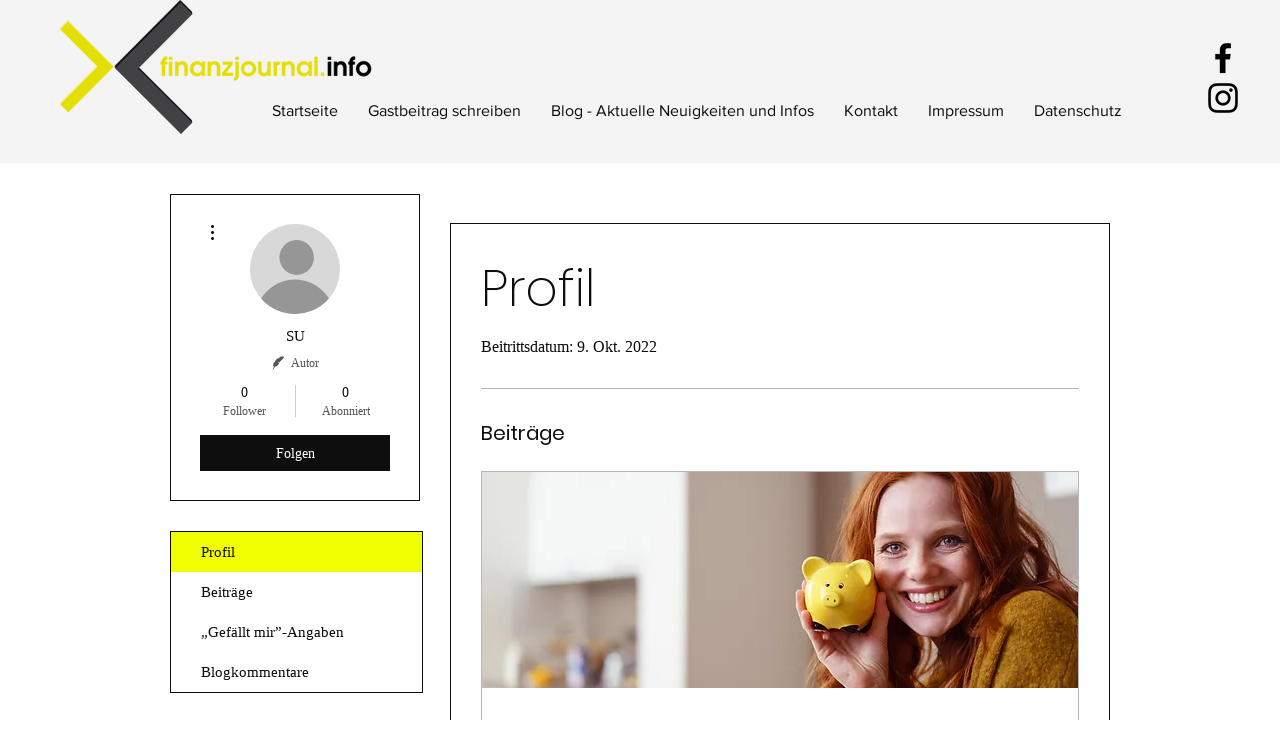

--- FILE ---
content_type: text/html; charset=UTF-8
request_url: https://www.finanzjournal.info/profile/7613c735-cc68-4ab6-a9c1-6c763f5dea0d/profil
body_size: 156380
content:
<!DOCTYPE html>
<html lang="de">
<head>
  
  <!-- SEO Tags -->
  <title>SU | Profil</title>
  <link rel="canonical" href="https://www.finanzjournal.info/profile/7613c735-cc68-4ab6-a9c1-6c763f5dea0d/profil"/>
  <meta name="robots" content="index"/>
  <meta property="og:title" content="SU | Profil"/>
  <meta property="og:image" content="https://static.wixstatic.com/media/cfb15c_9c6751b19f934c6e9f27543cd557b802%7Emv2.png/v1/fit/w_2500,h_1330,al_c/cfb15c_9c6751b19f934c6e9f27543cd557b802%7Emv2.png"/>
  <meta property="og:image:width" content="2500"/>
  <meta property="og:image:height" content="1330"/>
  <meta property="og:url" content="https://www.finanzjournal.info/profile/7613c735-cc68-4ab6-a9c1-6c763f5dea0d/profil"/>
  <meta property="og:site_name" content="finanzjournal"/>
  <meta property="og:type" content="website"/>
  <meta name="fb_admins_meta_tag" content="constanze.zolch.7"/>
  <meta name="google-site-verification" content="9vZou41dlJZQGSKO04qgbUjnchxCQSj0urjV4wUyQtg"/>
  <meta property="fb:admins" content="constanze.zolch.7"/>
  <meta name="twitter:card" content="summary_large_image"/>
  <meta name="twitter:title" content="SU | Profil"/>
  <meta name="twitter:image" content="https://static.wixstatic.com/media/cfb15c_9c6751b19f934c6e9f27543cd557b802%7Emv2.png/v1/fit/w_2500,h_1330,al_c/cfb15c_9c6751b19f934c6e9f27543cd557b802%7Emv2.png"/>

  
  <meta charset='utf-8'>
  <meta name="viewport" content="width=device-width, initial-scale=1" id="wixDesktopViewport" />
  <meta http-equiv="X-UA-Compatible" content="IE=edge">
  <meta name="generator" content="Wix.com Website Builder"/>

  <link rel="icon" sizes="192x192" href="https://static.wixstatic.com/media/cfb15c_5dbd8f09142f4c2d91719e58d4e2e38a%7Emv2.png/v1/fill/w_192%2Ch_192%2Clg_1%2Cusm_0.66_1.00_0.01/cfb15c_5dbd8f09142f4c2d91719e58d4e2e38a%7Emv2.png" type="image/png"/>
  <link rel="shortcut icon" href="https://static.wixstatic.com/media/cfb15c_5dbd8f09142f4c2d91719e58d4e2e38a%7Emv2.png/v1/fill/w_192%2Ch_192%2Clg_1%2Cusm_0.66_1.00_0.01/cfb15c_5dbd8f09142f4c2d91719e58d4e2e38a%7Emv2.png" type="image/png"/>
  <link rel="apple-touch-icon" href="https://static.wixstatic.com/media/cfb15c_5dbd8f09142f4c2d91719e58d4e2e38a%7Emv2.png/v1/fill/w_180%2Ch_180%2Clg_1%2Cusm_0.66_1.00_0.01/cfb15c_5dbd8f09142f4c2d91719e58d4e2e38a%7Emv2.png" type="image/png"/>

  <!-- Safari Pinned Tab Icon -->
  <!-- <link rel="mask-icon" href="https://static.wixstatic.com/media/cfb15c_5dbd8f09142f4c2d91719e58d4e2e38a%7Emv2.png/v1/fill/w_192%2Ch_192%2Clg_1%2Cusm_0.66_1.00_0.01/cfb15c_5dbd8f09142f4c2d91719e58d4e2e38a%7Emv2.png"> -->

  <!-- Original trials -->
  


  <!-- Segmenter Polyfill -->
  <script>
    if (!window.Intl || !window.Intl.Segmenter) {
      (function() {
        var script = document.createElement('script');
        script.src = 'https://static.parastorage.com/unpkg/@formatjs/intl-segmenter@11.7.10/polyfill.iife.js';
        document.head.appendChild(script);
      })();
    }
  </script>

  <!-- Legacy Polyfills -->
  <script nomodule="" src="https://static.parastorage.com/unpkg/core-js-bundle@3.2.1/minified.js"></script>
  <script nomodule="" src="https://static.parastorage.com/unpkg/focus-within-polyfill@5.0.9/dist/focus-within-polyfill.js"></script>

  <!-- Performance API Polyfills -->
  <script>
  (function () {
    var noop = function noop() {};
    if ("performance" in window === false) {
      window.performance = {};
    }
    window.performance.mark = performance.mark || noop;
    window.performance.measure = performance.measure || noop;
    if ("now" in window.performance === false) {
      var nowOffset = Date.now();
      if (performance.timing && performance.timing.navigationStart) {
        nowOffset = performance.timing.navigationStart;
      }
      window.performance.now = function now() {
        return Date.now() - nowOffset;
      };
    }
  })();
  </script>

  <!-- Globals Definitions -->
  <script>
    (function () {
      var now = Date.now()
      window.initialTimestamps = {
        initialTimestamp: now,
        initialRequestTimestamp: Math.round(performance.timeOrigin ? performance.timeOrigin : now - performance.now())
      }

      window.thunderboltTag = "libs-releases-GA-local"
      window.thunderboltVersion = "1.16761.0"
    })();
  </script>

  <!-- Essential Viewer Model -->
  <script type="application/json" id="wix-essential-viewer-model">{"fleetConfig":{"fleetName":"thunderbolt-seo-renderer","type":"GA","code":0},"mode":{"qa":false,"enableTestApi":false,"debug":false,"ssrIndicator":false,"ssrOnly":false,"siteAssetsFallback":"enable","versionIndicator":false},"componentsLibrariesTopology":[{"artifactId":"editor-elements","namespace":"wixui","url":"https:\/\/static.parastorage.com\/services\/editor-elements\/1.14838.0"},{"artifactId":"editor-elements","namespace":"dsgnsys","url":"https:\/\/static.parastorage.com\/services\/editor-elements\/1.14838.0"}],"siteFeaturesConfigs":{"sessionManager":{"isRunningInDifferentSiteContext":false}},"language":{"userLanguage":"de"},"siteAssets":{"clientTopology":{"mediaRootUrl":"https:\/\/static.wixstatic.com","staticMediaUrl":"https:\/\/static.wixstatic.com\/media","moduleRepoUrl":"https:\/\/static.parastorage.com\/unpkg","fileRepoUrl":"https:\/\/static.parastorage.com\/services","viewerAppsUrl":"https:\/\/viewer-apps.parastorage.com","viewerAssetsUrl":"https:\/\/viewer-assets.parastorage.com","siteAssetsUrl":"https:\/\/siteassets.parastorage.com","pageJsonServerUrls":["https:\/\/pages.parastorage.com","https:\/\/staticorigin.wixstatic.com","https:\/\/www.finanzjournal.info","https:\/\/fallback.wix.com\/wix-html-editor-pages-webapp\/page"],"pathOfTBModulesInFileRepoForFallback":"wix-thunderbolt\/dist\/"}},"siteFeatures":["accessibility","appMonitoring","assetsLoader","builderContextProviders","builderModuleLoader","businessLogger","captcha","clickHandlerRegistrar","commonConfig","componentsLoader","componentsRegistry","consentPolicy","cyclicTabbing","domSelectors","dynamicPages","environmentWixCodeSdk","environment","locationWixCodeSdk","mpaNavigation","navigationManager","navigationPhases","ooi","pages","panorama","protectedPages","renderer","reporter","routerFetch","router","scrollRestoration","seoWixCodeSdk","seo","sessionManager","siteMembersWixCodeSdk","siteMembers","siteScrollBlocker","siteWixCodeSdk","speculationRules","ssrCache","stores","structureApi","thunderboltInitializer","tpaCommons","translations","usedPlatformApis","warmupData","windowMessageRegistrar","windowWixCodeSdk","wixCustomElementComponent","wixEmbedsApi","componentsReact","platform"],"site":{"externalBaseUrl":"https:\/\/www.finanzjournal.info","isSEO":true},"media":{"staticMediaUrl":"https:\/\/static.wixstatic.com\/media","mediaRootUrl":"https:\/\/static.wixstatic.com\/","staticVideoUrl":"https:\/\/video.wixstatic.com\/"},"requestUrl":"https:\/\/www.finanzjournal.info\/profile\/7613c735-cc68-4ab6-a9c1-6c763f5dea0d\/profil","rollout":{"siteAssetsVersionsRollout":false,"isDACRollout":0,"isTBRollout":false},"commonConfig":{"brand":"wix","host":"VIEWER","bsi":"","consentPolicy":{},"consentPolicyHeader":{},"siteRevision":"219","renderingFlow":"NONE","language":"de","locale":"de-de"},"interactionSampleRatio":0.01,"dynamicModelUrl":"https:\/\/www.finanzjournal.info\/_api\/v2\/dynamicmodel","accessTokensUrl":"https:\/\/www.finanzjournal.info\/_api\/v1\/access-tokens","isExcludedFromSecurityExperiments":false,"experiments":{"specs.thunderbolt.hardenFetchAndXHR":true,"specs.thunderbolt.securityExperiments":true}}</script>
  <script>window.viewerModel = JSON.parse(document.getElementById('wix-essential-viewer-model').textContent)</script>

  <script>
    window.commonConfig = viewerModel.commonConfig
  </script>

  
  <!-- BEGIN handleAccessTokens bundle -->

  <script data-url="https://static.parastorage.com/services/wix-thunderbolt/dist/handleAccessTokens.inline.4f2f9a53.bundle.min.js">(()=>{"use strict";function e(e){let{context:o,property:r,value:n,enumerable:i=!0}=e,c=e.get,l=e.set;if(!r||void 0===n&&!c&&!l)return new Error("property and value are required");let a=o||globalThis,s=a?.[r],u={};if(void 0!==n)u.value=n;else{if(c){let e=t(c);e&&(u.get=e)}if(l){let e=t(l);e&&(u.set=e)}}let p={...u,enumerable:i||!1,configurable:!1};void 0!==n&&(p.writable=!1);try{Object.defineProperty(a,r,p)}catch(e){return e instanceof TypeError?s:e}return s}function t(e,t){return"function"==typeof e?e:!0===e?.async&&"function"==typeof e.func?t?async function(t){return e.func(t)}:async function(){return e.func()}:"function"==typeof e?.func?e.func:void 0}try{e({property:"strictDefine",value:e})}catch{}try{e({property:"defineStrictObject",value:r})}catch{}try{e({property:"defineStrictMethod",value:n})}catch{}var o=["toString","toLocaleString","valueOf","constructor","prototype"];function r(t){let{context:n,property:c,propertiesToExclude:l=[],skipPrototype:a=!1,hardenPrototypePropertiesToExclude:s=[]}=t;if(!c)return new Error("property is required");let u=(n||globalThis)[c],p={},f=i(n,c);u&&("object"==typeof u||"function"==typeof u)&&Reflect.ownKeys(u).forEach(t=>{if(!l.includes(t)&&!o.includes(t)){let o=i(u,t);if(o&&(o.writable||o.configurable)){let{value:r,get:n,set:i,enumerable:c=!1}=o,l={};void 0!==r?l.value=r:n?l.get=n:i&&(l.set=i);try{let o=e({context:u,property:t,...l,enumerable:c});p[t]=o}catch(e){if(!(e instanceof TypeError))throw e;try{p[t]=o.value||o.get||o.set}catch{}}}}});let d={originalObject:u,originalProperties:p};if(!a&&void 0!==u?.prototype){let e=r({context:u,property:"prototype",propertiesToExclude:s,skipPrototype:!0});e instanceof Error||(d.originalPrototype=e?.originalObject,d.originalPrototypeProperties=e?.originalProperties)}return e({context:n,property:c,value:u,enumerable:f?.enumerable}),d}function n(t,o){let r=(o||globalThis)[t],n=i(o||globalThis,t);return r&&n&&(n.writable||n.configurable)?(Object.freeze(r),e({context:globalThis,property:t,value:r})):r}function i(e,t){if(e&&t)try{return Reflect.getOwnPropertyDescriptor(e,t)}catch{return}}function c(e){if("string"!=typeof e)return e;try{return decodeURIComponent(e).toLowerCase().trim()}catch{return e.toLowerCase().trim()}}function l(e,t){let o="";if("string"==typeof e)o=e.split("=")[0]?.trim()||"";else{if(!e||"string"!=typeof e.name)return!1;o=e.name}return t.has(c(o)||"")}function a(e,t){let o;return o="string"==typeof e?e.split(";").map(e=>e.trim()).filter(e=>e.length>0):e||[],o.filter(e=>!l(e,t))}var s=null;function u(){return null===s&&(s=typeof Document>"u"?void 0:Object.getOwnPropertyDescriptor(Document.prototype,"cookie")),s}function p(t,o){if(!globalThis?.cookieStore)return;let r=globalThis.cookieStore.get.bind(globalThis.cookieStore),n=globalThis.cookieStore.getAll.bind(globalThis.cookieStore),i=globalThis.cookieStore.set.bind(globalThis.cookieStore),c=globalThis.cookieStore.delete.bind(globalThis.cookieStore);return e({context:globalThis.CookieStore.prototype,property:"get",value:async function(e){return l(("string"==typeof e?e:e.name)||"",t)?null:r.call(this,e)},enumerable:!0}),e({context:globalThis.CookieStore.prototype,property:"getAll",value:async function(){return a(await n.apply(this,Array.from(arguments)),t)},enumerable:!0}),e({context:globalThis.CookieStore.prototype,property:"set",value:async function(){let e=Array.from(arguments);if(!l(1===e.length?e[0].name:e[0],t))return i.apply(this,e);o&&console.warn(o)},enumerable:!0}),e({context:globalThis.CookieStore.prototype,property:"delete",value:async function(){let e=Array.from(arguments);if(!l(1===e.length?e[0].name:e[0],t))return c.apply(this,e)},enumerable:!0}),e({context:globalThis.cookieStore,property:"prototype",value:globalThis.CookieStore.prototype,enumerable:!1}),e({context:globalThis,property:"cookieStore",value:globalThis.cookieStore,enumerable:!0}),{get:r,getAll:n,set:i,delete:c}}var f=["TextEncoder","TextDecoder","XMLHttpRequestEventTarget","EventTarget","URL","JSON","Reflect","Object","Array","Map","Set","WeakMap","WeakSet","Promise","Symbol","Error"],d=["addEventListener","removeEventListener","dispatchEvent","encodeURI","encodeURIComponent","decodeURI","decodeURIComponent"];const y=(e,t)=>{try{const o=t?t.get.call(document):document.cookie;return o.split(";").map(e=>e.trim()).filter(t=>t?.startsWith(e))[0]?.split("=")[1]}catch(e){return""}},g=(e="",t="",o="/")=>`${e}=; ${t?`domain=${t};`:""} max-age=0; path=${o}; expires=Thu, 01 Jan 1970 00:00:01 GMT`;function m(){(function(){if("undefined"!=typeof window){const e=performance.getEntriesByType("navigation")[0];return"back_forward"===(e?.type||"")}return!1})()&&function(){const{counter:e}=function(){const e=b("getItem");if(e){const[t,o]=e.split("-"),r=o?parseInt(o,10):0;if(r>=3){const e=t?Number(t):0;if(Date.now()-e>6e4)return{counter:0}}return{counter:r}}return{counter:0}}();e<3?(!function(e=1){b("setItem",`${Date.now()}-${e}`)}(e+1),window.location.reload()):console.error("ATS: Max reload attempts reached")}()}function b(e,t){try{return sessionStorage[e]("reload",t||"")}catch(e){console.error("ATS: Error calling sessionStorage:",e)}}const h="client-session-bind",v="sec-fetch-unsupported",{experiments:w}=window.viewerModel,T=[h,"client-binding",v,"svSession","smSession","server-session-bind","wixSession2","wixSession3"].map(e=>e.toLowerCase()),{cookie:S}=function(t,o){let r=new Set(t);return e({context:document,property:"cookie",set:{func:e=>function(e,t,o,r){let n=u(),i=c(t.split(";")[0]||"")||"";[...o].every(e=>!i.startsWith(e.toLowerCase()))&&n?.set?n.set.call(e,t):r&&console.warn(r)}(document,e,r,o)},get:{func:()=>function(e,t){let o=u();if(!o?.get)throw new Error("Cookie descriptor or getter not available");return a(o.get.call(e),t).join("; ")}(document,r)},enumerable:!0}),{cookieStore:p(r,o),cookie:u()}}(T),k="tbReady",x="security_overrideGlobals",{experiments:E,siteFeaturesConfigs:C,accessTokensUrl:P}=window.viewerModel,R=P,M={},O=(()=>{const e=y(h,S);if(w["specs.thunderbolt.browserCacheReload"]){y(v,S)||e?b("removeItem"):m()}return(()=>{const e=g(h),t=g(h,location.hostname);S.set.call(document,e),S.set.call(document,t)})(),e})();O&&(M["client-binding"]=O);const D=fetch;addEventListener(k,function e(t){const{logger:o}=t.detail;try{window.tb.init({fetch:D,fetchHeaders:M})}catch(e){const t=new Error("TB003");o.meter(`${x}_${t.message}`,{paramsOverrides:{errorType:x,eventString:t.message}}),window?.viewerModel?.mode.debug&&console.error(e)}finally{removeEventListener(k,e)}}),E["specs.thunderbolt.hardenFetchAndXHR"]||(window.fetchDynamicModel=()=>C.sessionManager.isRunningInDifferentSiteContext?Promise.resolve({}):fetch(R,{credentials:"same-origin",headers:M}).then(function(e){if(!e.ok)throw new Error(`[${e.status}]${e.statusText}`);return e.json()}),window.dynamicModelPromise=window.fetchDynamicModel())})();
//# sourceMappingURL=https://static.parastorage.com/services/wix-thunderbolt/dist/handleAccessTokens.inline.4f2f9a53.bundle.min.js.map</script>

<!-- END handleAccessTokens bundle -->

<!-- BEGIN overrideGlobals bundle -->

<script data-url="https://static.parastorage.com/services/wix-thunderbolt/dist/overrideGlobals.inline.ec13bfcf.bundle.min.js">(()=>{"use strict";function e(e){let{context:r,property:o,value:n,enumerable:i=!0}=e,c=e.get,a=e.set;if(!o||void 0===n&&!c&&!a)return new Error("property and value are required");let l=r||globalThis,u=l?.[o],s={};if(void 0!==n)s.value=n;else{if(c){let e=t(c);e&&(s.get=e)}if(a){let e=t(a);e&&(s.set=e)}}let p={...s,enumerable:i||!1,configurable:!1};void 0!==n&&(p.writable=!1);try{Object.defineProperty(l,o,p)}catch(e){return e instanceof TypeError?u:e}return u}function t(e,t){return"function"==typeof e?e:!0===e?.async&&"function"==typeof e.func?t?async function(t){return e.func(t)}:async function(){return e.func()}:"function"==typeof e?.func?e.func:void 0}try{e({property:"strictDefine",value:e})}catch{}try{e({property:"defineStrictObject",value:o})}catch{}try{e({property:"defineStrictMethod",value:n})}catch{}var r=["toString","toLocaleString","valueOf","constructor","prototype"];function o(t){let{context:n,property:c,propertiesToExclude:a=[],skipPrototype:l=!1,hardenPrototypePropertiesToExclude:u=[]}=t;if(!c)return new Error("property is required");let s=(n||globalThis)[c],p={},f=i(n,c);s&&("object"==typeof s||"function"==typeof s)&&Reflect.ownKeys(s).forEach(t=>{if(!a.includes(t)&&!r.includes(t)){let r=i(s,t);if(r&&(r.writable||r.configurable)){let{value:o,get:n,set:i,enumerable:c=!1}=r,a={};void 0!==o?a.value=o:n?a.get=n:i&&(a.set=i);try{let r=e({context:s,property:t,...a,enumerable:c});p[t]=r}catch(e){if(!(e instanceof TypeError))throw e;try{p[t]=r.value||r.get||r.set}catch{}}}}});let d={originalObject:s,originalProperties:p};if(!l&&void 0!==s?.prototype){let e=o({context:s,property:"prototype",propertiesToExclude:u,skipPrototype:!0});e instanceof Error||(d.originalPrototype=e?.originalObject,d.originalPrototypeProperties=e?.originalProperties)}return e({context:n,property:c,value:s,enumerable:f?.enumerable}),d}function n(t,r){let o=(r||globalThis)[t],n=i(r||globalThis,t);return o&&n&&(n.writable||n.configurable)?(Object.freeze(o),e({context:globalThis,property:t,value:o})):o}function i(e,t){if(e&&t)try{return Reflect.getOwnPropertyDescriptor(e,t)}catch{return}}function c(e){if("string"!=typeof e)return e;try{return decodeURIComponent(e).toLowerCase().trim()}catch{return e.toLowerCase().trim()}}function a(e,t){return e instanceof Headers?e.forEach((r,o)=>{l(o,t)||e.delete(o)}):Object.keys(e).forEach(r=>{l(r,t)||delete e[r]}),e}function l(e,t){return!t.has(c(e)||"")}function u(e,t){let r=!0,o=function(e){let t,r;if(globalThis.Request&&e instanceof Request)t=e.url;else{if("function"!=typeof e?.toString)throw new Error("Unsupported type for url");t=e.toString()}try{return new URL(t).pathname}catch{return r=t.replace(/#.+/gi,"").split("?").shift(),r.startsWith("/")?r:`/${r}`}}(e),n=c(o);return n&&t.some(e=>n.includes(e))&&(r=!1),r}function s(t,r,o){let n=fetch,i=XMLHttpRequest,c=new Set(r);function s(){let e=new i,r=e.open,n=e.setRequestHeader;return e.open=function(){let n=Array.from(arguments),i=n[1];if(n.length<2||u(i,t))return r.apply(e,n);throw new Error(o||`Request not allowed for path ${i}`)},e.setRequestHeader=function(t,r){l(decodeURIComponent(t),c)&&n.call(e,t,r)},e}return e({property:"fetch",value:function(){let e=function(e,t){return globalThis.Request&&e[0]instanceof Request&&e[0]?.headers?a(e[0].headers,t):e[1]?.headers&&a(e[1].headers,t),e}(arguments,c);return u(arguments[0],t)?n.apply(globalThis,Array.from(e)):new Promise((e,t)=>{t(new Error(o||`Request not allowed for path ${arguments[0]}`))})},enumerable:!0}),e({property:"XMLHttpRequest",value:s,enumerable:!0}),Object.keys(i).forEach(e=>{s[e]=i[e]}),{fetch:n,XMLHttpRequest:i}}var p=["TextEncoder","TextDecoder","XMLHttpRequestEventTarget","EventTarget","URL","JSON","Reflect","Object","Array","Map","Set","WeakMap","WeakSet","Promise","Symbol","Error"],f=["addEventListener","removeEventListener","dispatchEvent","encodeURI","encodeURIComponent","decodeURI","decodeURIComponent"];const d=function(){let t=globalThis.open,r=document.open;function o(e,r,o){let n="string"!=typeof e,i=t.call(window,e,r,o);return n||e&&function(e){return e.startsWith("//")&&/(?:[a-z0-9](?:[a-z0-9-]{0,61}[a-z0-9])?\.)+[a-z0-9][a-z0-9-]{0,61}[a-z0-9]/g.test(`${location.protocol}:${e}`)&&(e=`${location.protocol}${e}`),!e.startsWith("http")||new URL(e).hostname===location.hostname}(e)?{}:i}return e({property:"open",value:o,context:globalThis,enumerable:!0}),e({property:"open",value:function(e,t,n){return e?o(e,t,n):r.call(document,e||"",t||"",n||"")},context:document,enumerable:!0}),{open:t,documentOpen:r}},y=function(){let t=document.createElement,r=Element.prototype.setAttribute,o=Element.prototype.setAttributeNS;return e({property:"createElement",context:document,value:function(n,i){let a=t.call(document,n,i);if("iframe"===c(n)){e({property:"srcdoc",context:a,get:()=>"",set:()=>{console.warn("`srcdoc` is not allowed in iframe elements.")}});let t=function(e,t){"srcdoc"!==e.toLowerCase()?r.call(a,e,t):console.warn("`srcdoc` attribute is not allowed to be set.")},n=function(e,t,r){"srcdoc"!==t.toLowerCase()?o.call(a,e,t,r):console.warn("`srcdoc` attribute is not allowed to be set.")};a.setAttribute=t,a.setAttributeNS=n}return a},enumerable:!0}),{createElement:t,setAttribute:r,setAttributeNS:o}},m=["client-binding"],b=["/_api/v1/access-tokens","/_api/v2/dynamicmodel","/_api/one-app-session-web/v3/businesses"],h=function(){let t=setTimeout,r=setInterval;return o("setTimeout",0,globalThis),o("setInterval",0,globalThis),{setTimeout:t,setInterval:r};function o(t,r,o){let n=o||globalThis,i=n[t];if(!i||"function"!=typeof i)throw new Error(`Function ${t} not found or is not a function`);e({property:t,value:function(){let e=Array.from(arguments);if("string"!=typeof e[r])return i.apply(n,e);console.warn(`Calling ${t} with a String Argument at index ${r} is not allowed`)},context:o,enumerable:!0})}},v=function(){if(navigator&&"serviceWorker"in navigator){let t=navigator.serviceWorker.register;return e({context:navigator.serviceWorker,property:"register",value:function(){console.log("Service worker registration is not allowed")},enumerable:!0}),{register:t}}return{}};performance.mark("overrideGlobals started");const{isExcludedFromSecurityExperiments:g,experiments:w}=window.viewerModel,E=!g&&w["specs.thunderbolt.securityExperiments"];try{d(),E&&y(),w["specs.thunderbolt.hardenFetchAndXHR"]&&E&&s(b,m),v(),(e=>{let t=[],r=[];r=r.concat(["TextEncoder","TextDecoder"]),e&&(r=r.concat(["XMLHttpRequestEventTarget","EventTarget"])),r=r.concat(["URL","JSON"]),e&&(t=t.concat(["addEventListener","removeEventListener"])),t=t.concat(["encodeURI","encodeURIComponent","decodeURI","decodeURIComponent"]),r=r.concat(["String","Number"]),e&&r.push("Object"),r=r.concat(["Reflect"]),t.forEach(e=>{n(e),["addEventListener","removeEventListener"].includes(e)&&n(e,document)}),r.forEach(e=>{o({property:e})})})(E),E&&h()}catch(e){window?.viewerModel?.mode.debug&&console.error(e);const t=new Error("TB006");window.fedops?.reportError(t,"security_overrideGlobals"),window.Sentry?window.Sentry.captureException(t):globalThis.defineStrictProperty("sentryBuffer",[t],window,!1)}performance.mark("overrideGlobals ended")})();
//# sourceMappingURL=https://static.parastorage.com/services/wix-thunderbolt/dist/overrideGlobals.inline.ec13bfcf.bundle.min.js.map</script>

<!-- END overrideGlobals bundle -->


  
  <script>
    window.commonConfig = viewerModel.commonConfig

	
  </script>

  <!-- Initial CSS -->
  <style data-url="https://static.parastorage.com/services/wix-thunderbolt/dist/main.347af09f.min.css">@keyframes slide-horizontal-new{0%{transform:translateX(100%)}}@keyframes slide-horizontal-old{80%{opacity:1}to{opacity:0;transform:translateX(-100%)}}@keyframes slide-vertical-new{0%{transform:translateY(-100%)}}@keyframes slide-vertical-old{80%{opacity:1}to{opacity:0;transform:translateY(100%)}}@keyframes out-in-new{0%{opacity:0}}@keyframes out-in-old{to{opacity:0}}:root:active-view-transition{view-transition-name:none}::view-transition{pointer-events:none}:root:active-view-transition::view-transition-new(page-group),:root:active-view-transition::view-transition-old(page-group){animation-duration:.6s;cursor:wait;pointer-events:all}:root:active-view-transition-type(SlideHorizontal)::view-transition-old(page-group){animation:slide-horizontal-old .6s cubic-bezier(.83,0,.17,1) forwards;mix-blend-mode:normal}:root:active-view-transition-type(SlideHorizontal)::view-transition-new(page-group){animation:slide-horizontal-new .6s cubic-bezier(.83,0,.17,1) backwards;mix-blend-mode:normal}:root:active-view-transition-type(SlideVertical)::view-transition-old(page-group){animation:slide-vertical-old .6s cubic-bezier(.83,0,.17,1) forwards;mix-blend-mode:normal}:root:active-view-transition-type(SlideVertical)::view-transition-new(page-group){animation:slide-vertical-new .6s cubic-bezier(.83,0,.17,1) backwards;mix-blend-mode:normal}:root:active-view-transition-type(OutIn)::view-transition-old(page-group){animation:out-in-old .35s cubic-bezier(.22,1,.36,1) forwards}:root:active-view-transition-type(OutIn)::view-transition-new(page-group){animation:out-in-new .35s cubic-bezier(.64,0,.78,0) .35s backwards}@media(prefers-reduced-motion:reduce){::view-transition-group(*),::view-transition-new(*),::view-transition-old(*){animation:none!important}}body,html{background:transparent;border:0;margin:0;outline:0;padding:0;vertical-align:baseline}body{--scrollbar-width:0px;font-family:Arial,Helvetica,sans-serif;font-size:10px}body,html{height:100%}body{overflow-x:auto;overflow-y:scroll}body:not(.responsive) #site-root{min-width:var(--site-width);width:100%}body:not([data-js-loaded]) [data-hide-prejs]{visibility:hidden}interact-element{display:contents}#SITE_CONTAINER{position:relative}:root{--one-unit:1vw;--section-max-width:9999px;--spx-stopper-max:9999px;--spx-stopper-min:0px;--browser-zoom:1}@supports(-webkit-appearance:none) and (stroke-color:transparent){:root{--safari-sticky-fix:opacity;--experimental-safari-sticky-fix:translateZ(0)}}@supports(container-type:inline-size){:root{--one-unit:1cqw}}[id^=oldHoverBox-]{mix-blend-mode:plus-lighter;transition:opacity .5s ease,visibility .5s ease}[data-mesh-id$=inlineContent-gridContainer]:has(>[id^=oldHoverBox-]){isolation:isolate}</style>
<style data-url="https://static.parastorage.com/services/wix-thunderbolt/dist/main.renderer.9cb0985f.min.css">a,abbr,acronym,address,applet,b,big,blockquote,button,caption,center,cite,code,dd,del,dfn,div,dl,dt,em,fieldset,font,footer,form,h1,h2,h3,h4,h5,h6,header,i,iframe,img,ins,kbd,label,legend,li,nav,object,ol,p,pre,q,s,samp,section,small,span,strike,strong,sub,sup,table,tbody,td,tfoot,th,thead,title,tr,tt,u,ul,var{background:transparent;border:0;margin:0;outline:0;padding:0;vertical-align:baseline}input,select,textarea{box-sizing:border-box;font-family:Helvetica,Arial,sans-serif}ol,ul{list-style:none}blockquote,q{quotes:none}ins{text-decoration:none}del{text-decoration:line-through}table{border-collapse:collapse;border-spacing:0}a{cursor:pointer;text-decoration:none}.testStyles{overflow-y:hidden}.reset-button{-webkit-appearance:none;background:none;border:0;color:inherit;font:inherit;line-height:normal;outline:0;overflow:visible;padding:0;-webkit-user-select:none;-moz-user-select:none;-ms-user-select:none}:focus{outline:none}body.device-mobile-optimized:not(.disable-site-overflow){overflow-x:hidden;overflow-y:scroll}body.device-mobile-optimized:not(.responsive) #SITE_CONTAINER{margin-left:auto;margin-right:auto;overflow-x:visible;position:relative;width:320px}body.device-mobile-optimized:not(.responsive):not(.blockSiteScrolling) #SITE_CONTAINER{margin-top:0}body.device-mobile-optimized>*{max-width:100%!important}body.device-mobile-optimized #site-root{overflow-x:hidden;overflow-y:hidden}@supports(overflow:clip){body.device-mobile-optimized #site-root{overflow-x:clip;overflow-y:clip}}body.device-mobile-non-optimized #SITE_CONTAINER #site-root{overflow-x:clip;overflow-y:clip}body.device-mobile-non-optimized.fullScreenMode{background-color:#5f6360}body.device-mobile-non-optimized.fullScreenMode #MOBILE_ACTIONS_MENU,body.device-mobile-non-optimized.fullScreenMode #SITE_BACKGROUND,body.device-mobile-non-optimized.fullScreenMode #site-root,body.fullScreenMode #WIX_ADS{visibility:hidden}body.fullScreenMode{overflow-x:hidden!important;overflow-y:hidden!important}body.fullScreenMode.device-mobile-optimized #TINY_MENU{opacity:0;pointer-events:none}body.fullScreenMode-scrollable.device-mobile-optimized{overflow-x:hidden!important;overflow-y:auto!important}body.fullScreenMode-scrollable.device-mobile-optimized #masterPage,body.fullScreenMode-scrollable.device-mobile-optimized #site-root{overflow-x:hidden!important;overflow-y:hidden!important}body.fullScreenMode-scrollable.device-mobile-optimized #SITE_BACKGROUND,body.fullScreenMode-scrollable.device-mobile-optimized #masterPage{height:auto!important}body.fullScreenMode-scrollable.device-mobile-optimized #masterPage.mesh-layout{height:0!important}body.blockSiteScrolling,body.siteScrollingBlocked{position:fixed;width:100%}body.blockSiteScrolling #SITE_CONTAINER{margin-top:calc(var(--blocked-site-scroll-margin-top)*-1)}#site-root{margin:0 auto;min-height:100%;position:relative;top:var(--wix-ads-height)}#site-root img:not([src]){visibility:hidden}#site-root svg img:not([src]){visibility:visible}.auto-generated-link{color:inherit}#SCROLL_TO_BOTTOM,#SCROLL_TO_TOP{height:0}.has-click-trigger{cursor:pointer}.fullScreenOverlay{bottom:0;display:flex;justify-content:center;left:0;overflow-y:hidden;position:fixed;right:0;top:-60px;z-index:1005}.fullScreenOverlay>.fullScreenOverlayContent{bottom:0;left:0;margin:0 auto;overflow:hidden;position:absolute;right:0;top:60px;transform:translateZ(0)}[data-mesh-id$=centeredContent],[data-mesh-id$=form],[data-mesh-id$=inlineContent]{pointer-events:none;position:relative}[data-mesh-id$=-gridWrapper],[data-mesh-id$=-rotated-wrapper]{pointer-events:none}[data-mesh-id$=-gridContainer]>*,[data-mesh-id$=-rotated-wrapper]>*,[data-mesh-id$=inlineContent]>:not([data-mesh-id$=-gridContainer]){pointer-events:auto}.device-mobile-optimized #masterPage.mesh-layout #SOSP_CONTAINER_CUSTOM_ID{grid-area:2/1/3/2;-ms-grid-row:2;position:relative}#masterPage.mesh-layout{-ms-grid-rows:max-content max-content min-content max-content;-ms-grid-columns:100%;align-items:start;display:-ms-grid;display:grid;grid-template-columns:100%;grid-template-rows:max-content max-content min-content max-content;justify-content:stretch}#masterPage.mesh-layout #PAGES_CONTAINER,#masterPage.mesh-layout #SITE_FOOTER-placeholder,#masterPage.mesh-layout #SITE_FOOTER_WRAPPER,#masterPage.mesh-layout #SITE_HEADER-placeholder,#masterPage.mesh-layout #SITE_HEADER_WRAPPER,#masterPage.mesh-layout #SOSP_CONTAINER_CUSTOM_ID[data-state~=mobileView],#masterPage.mesh-layout #soapAfterPagesContainer,#masterPage.mesh-layout #soapBeforePagesContainer{-ms-grid-row-align:start;-ms-grid-column-align:start;-ms-grid-column:1}#masterPage.mesh-layout #SITE_HEADER-placeholder,#masterPage.mesh-layout #SITE_HEADER_WRAPPER{grid-area:1/1/2/2;-ms-grid-row:1}#masterPage.mesh-layout #PAGES_CONTAINER,#masterPage.mesh-layout #soapAfterPagesContainer,#masterPage.mesh-layout #soapBeforePagesContainer{grid-area:3/1/4/2;-ms-grid-row:3}#masterPage.mesh-layout #soapAfterPagesContainer,#masterPage.mesh-layout #soapBeforePagesContainer{width:100%}#masterPage.mesh-layout #PAGES_CONTAINER{align-self:stretch}#masterPage.mesh-layout main#PAGES_CONTAINER{display:block}#masterPage.mesh-layout #SITE_FOOTER-placeholder,#masterPage.mesh-layout #SITE_FOOTER_WRAPPER{grid-area:4/1/5/2;-ms-grid-row:4}#masterPage.mesh-layout #SITE_PAGES,#masterPage.mesh-layout [data-mesh-id=PAGES_CONTAINERcenteredContent],#masterPage.mesh-layout [data-mesh-id=PAGES_CONTAINERinlineContent]{height:100%}#masterPage.mesh-layout.desktop>*{width:100%}#masterPage.mesh-layout #PAGES_CONTAINER,#masterPage.mesh-layout #SITE_FOOTER,#masterPage.mesh-layout #SITE_FOOTER_WRAPPER,#masterPage.mesh-layout #SITE_HEADER,#masterPage.mesh-layout #SITE_HEADER_WRAPPER,#masterPage.mesh-layout #SITE_PAGES,#masterPage.mesh-layout #masterPageinlineContent{position:relative}#masterPage.mesh-layout #SITE_HEADER{grid-area:1/1/2/2}#masterPage.mesh-layout #SITE_FOOTER{grid-area:4/1/5/2}#masterPage.mesh-layout.overflow-x-clip #SITE_FOOTER,#masterPage.mesh-layout.overflow-x-clip #SITE_HEADER{overflow-x:clip}[data-z-counter]{z-index:0}[data-z-counter="0"]{z-index:auto}.wixSiteProperties{-webkit-font-smoothing:antialiased;-moz-osx-font-smoothing:grayscale}:root{--wst-button-color-fill-primary:rgb(var(--color_48));--wst-button-color-border-primary:rgb(var(--color_49));--wst-button-color-text-primary:rgb(var(--color_50));--wst-button-color-fill-primary-hover:rgb(var(--color_51));--wst-button-color-border-primary-hover:rgb(var(--color_52));--wst-button-color-text-primary-hover:rgb(var(--color_53));--wst-button-color-fill-primary-disabled:rgb(var(--color_54));--wst-button-color-border-primary-disabled:rgb(var(--color_55));--wst-button-color-text-primary-disabled:rgb(var(--color_56));--wst-button-color-fill-secondary:rgb(var(--color_57));--wst-button-color-border-secondary:rgb(var(--color_58));--wst-button-color-text-secondary:rgb(var(--color_59));--wst-button-color-fill-secondary-hover:rgb(var(--color_60));--wst-button-color-border-secondary-hover:rgb(var(--color_61));--wst-button-color-text-secondary-hover:rgb(var(--color_62));--wst-button-color-fill-secondary-disabled:rgb(var(--color_63));--wst-button-color-border-secondary-disabled:rgb(var(--color_64));--wst-button-color-text-secondary-disabled:rgb(var(--color_65));--wst-color-fill-base-1:rgb(var(--color_36));--wst-color-fill-base-2:rgb(var(--color_37));--wst-color-fill-base-shade-1:rgb(var(--color_38));--wst-color-fill-base-shade-2:rgb(var(--color_39));--wst-color-fill-base-shade-3:rgb(var(--color_40));--wst-color-fill-accent-1:rgb(var(--color_41));--wst-color-fill-accent-2:rgb(var(--color_42));--wst-color-fill-accent-3:rgb(var(--color_43));--wst-color-fill-accent-4:rgb(var(--color_44));--wst-color-fill-background-primary:rgb(var(--color_11));--wst-color-fill-background-secondary:rgb(var(--color_12));--wst-color-text-primary:rgb(var(--color_15));--wst-color-text-secondary:rgb(var(--color_14));--wst-color-action:rgb(var(--color_18));--wst-color-disabled:rgb(var(--color_39));--wst-color-title:rgb(var(--color_45));--wst-color-subtitle:rgb(var(--color_46));--wst-color-line:rgb(var(--color_47));--wst-font-style-h2:var(--font_2);--wst-font-style-h3:var(--font_3);--wst-font-style-h4:var(--font_4);--wst-font-style-h5:var(--font_5);--wst-font-style-h6:var(--font_6);--wst-font-style-body-large:var(--font_7);--wst-font-style-body-medium:var(--font_8);--wst-font-style-body-small:var(--font_9);--wst-font-style-body-x-small:var(--font_10);--wst-color-custom-1:rgb(var(--color_13));--wst-color-custom-2:rgb(var(--color_16));--wst-color-custom-3:rgb(var(--color_17));--wst-color-custom-4:rgb(var(--color_19));--wst-color-custom-5:rgb(var(--color_20));--wst-color-custom-6:rgb(var(--color_21));--wst-color-custom-7:rgb(var(--color_22));--wst-color-custom-8:rgb(var(--color_23));--wst-color-custom-9:rgb(var(--color_24));--wst-color-custom-10:rgb(var(--color_25));--wst-color-custom-11:rgb(var(--color_26));--wst-color-custom-12:rgb(var(--color_27));--wst-color-custom-13:rgb(var(--color_28));--wst-color-custom-14:rgb(var(--color_29));--wst-color-custom-15:rgb(var(--color_30));--wst-color-custom-16:rgb(var(--color_31));--wst-color-custom-17:rgb(var(--color_32));--wst-color-custom-18:rgb(var(--color_33));--wst-color-custom-19:rgb(var(--color_34));--wst-color-custom-20:rgb(var(--color_35))}.wix-presets-wrapper{display:contents}</style>

  <meta name="format-detection" content="telephone=no">
  <meta name="skype_toolbar" content="skype_toolbar_parser_compatible">
  
  

  

  

  <!-- head performance data start -->
  
  <!-- head performance data end -->
  

    


    
<style data-href="https://static.parastorage.com/services/editor-elements-library/dist/thunderbolt/rb_wixui.thunderbolt_bootstrap-responsive.5018a9e9.min.css">._pfxlW{clip-path:inset(50%);height:24px;position:absolute;width:24px}._pfxlW:active,._pfxlW:focus{clip-path:unset;right:0;top:50%;transform:translateY(-50%)}._pfxlW.RG3k61{transform:translateY(-50%) rotate(180deg)}.r4OX7l,.xTjc1A{box-sizing:border-box;height:100%;overflow:visible;position:relative;width:auto}.r4OX7l[data-state~=header] a,.r4OX7l[data-state~=header] div,[data-state~=header].xTjc1A a,[data-state~=header].xTjc1A div{cursor:default!important}.r4OX7l .UiHgGh,.xTjc1A .UiHgGh{display:inline-block;height:100%;width:100%}.xTjc1A{--display:inline-block;cursor:pointer;display:var(--display);font:var(--fnt,var(--font_1))}.xTjc1A .yRj2ms{padding:0 var(--pad,5px)}.xTjc1A .JS76Uv{color:rgb(var(--txt,var(--color_15,color_15)));display:inline-block;padding:0 10px;transition:var(--trans,color .4s ease 0s)}.xTjc1A[data-state~=drop]{display:block;width:100%}.xTjc1A[data-state~=drop] .JS76Uv{padding:0 .5em}.xTjc1A[data-state~=link]:hover .JS76Uv,.xTjc1A[data-state~=over] .JS76Uv{color:rgb(var(--txth,var(--color_14,color_14)));transition:var(--trans,color .4s ease 0s)}.xTjc1A[data-state~=selected] .JS76Uv{color:rgb(var(--txts,var(--color_14,color_14)));transition:var(--trans,color .4s ease 0s)}.NHM1d1{overflow-x:hidden}.NHM1d1 .R_TAzU{display:flex;flex-direction:column;height:100%;width:100%}.NHM1d1 .R_TAzU .aOF1ks{flex:1}.NHM1d1 .R_TAzU .y7qwii{height:calc(100% - (var(--menuTotalBordersY, 0px)));overflow:visible;white-space:nowrap;width:calc(100% - (var(--menuTotalBordersX, 0px)))}.NHM1d1 .R_TAzU .y7qwii .Tg1gOB,.NHM1d1 .R_TAzU .y7qwii .p90CkU{direction:var(--menu-direction);display:inline-block;text-align:var(--menu-align,var(--align))}.NHM1d1 .R_TAzU .y7qwii .mvZ3NH{display:block;width:100%}.NHM1d1 .h3jCPd{direction:var(--submenus-direction);display:block;opacity:1;text-align:var(--submenus-align,var(--align));z-index:99999}.NHM1d1 .h3jCPd .wkJ2fp{display:inherit;overflow:visible;visibility:inherit;white-space:nowrap;width:auto}.NHM1d1 .h3jCPd.DlGBN0{transition:visibility;transition-delay:.2s;visibility:visible}.NHM1d1 .h3jCPd .p90CkU{display:inline-block}.NHM1d1 .vh74Xw{display:none}.XwCBRN>nav{bottom:0;left:0;right:0;top:0}.XwCBRN .h3jCPd,.XwCBRN .y7qwii,.XwCBRN>nav{position:absolute}.XwCBRN .h3jCPd{margin-top:7px;visibility:hidden}.XwCBRN .h3jCPd[data-dropMode=dropUp]{margin-bottom:7px;margin-top:0}.XwCBRN .wkJ2fp{background-color:rgba(var(--bgDrop,var(--color_11,color_11)),var(--alpha-bgDrop,1));border-radius:var(--rd,0);box-shadow:var(--shd,0 1px 4px rgba(0,0,0,.6))}.P0dCOY .PJ4KCX{background-color:rgba(var(--bg,var(--color_11,color_11)),var(--alpha-bg,1));bottom:0;left:0;overflow:hidden;position:absolute;right:0;top:0}.xpmKd_{border-radius:var(--overflow-wrapper-border-radius)}</style>
<style data-href="https://static.parastorage.com/services/editor-elements-library/dist/thunderbolt/rb_wixui.thunderbolt[VerticalMenu_VerticalMenuSolidColorSkin].f3d639a0.min.css">.VUs9VM{margin:0 10px;opacity:.6}.m48Yht{height:auto!important}.fIxawB{direction:var(--direction)}.Ur5Vmd{direction:var(--item-direction);justify-content:var(--menu-item-align,var(--text-align,flex-start))}.A47Z2B{direction:var(--sub-menu-item-direction);justify-content:var(--sub-menu-item-align,var(--text-align,flex-start))}.IOfTmr .Z7cwZn{height:100%;position:relative;width:100%}.IOfTmr .E_2Q_U{min-width:100%;position:absolute;visibility:hidden;z-index:999}.IOfTmr .E_2Q_U.uf9Zs0{left:calc(100% + var(--SKINS_submenuMargin, 8px) - var(--brw, 1px))}.IOfTmr .E_2Q_U.pYmDZK{right:calc(100% + var(--SKINS_submenuMargin, 8px) - var(--brw, 1px))}.IOfTmr .E_2Q_U.OSGBAh{bottom:0}.IOfTmr .E_2Q_U.F8Lkq5{top:0}.IOfTmr .E_2Q_U:before{content:" ";height:100%;left:var(--sub-menu-open-direction-left,0);margin-left:calc(-1*var(--SKINS_submenuMargin, 8px));margin-right:calc(-1*var(--SKINS_submenuMargin, 8px));position:absolute;right:var(--sub-menu-open-direction-right,auto);top:0;width:var(--SKINS_submenuMargin,8px)}.IOfTmr .YGlZMx{background-color:rgba(var(--bg,var(--color_11,color_11)),var(--alpha-bg,1));border:solid var(--brw,1px) rgba(var(--brd,var(--color_15,color_15)),var(--alpha-brd,1));border-radius:var(--rd,0);box-shadow:var(--shd,0 1px 4px rgba(0,0,0,.6));box-sizing:border-box;height:calc(var(--item-height, 50px) - var(--separator-height-adjusted, 0px));transition:var(--itemBGColorTrans,background-color .4s ease 0s)}.IOfTmr .YGlZMx.amuh9Z>.DzUZFw>.a50_l6{cursor:default}.IOfTmr .YGlZMx.lBccMF{background-color:rgba(var(--bgs,var(--color_15,color_15)),var(--alpha-bgs,1))}.IOfTmr .YGlZMx.lBccMF>.DzUZFw>.a50_l6{color:rgb(var(--txts,var(--color_13,color_13)))}.IOfTmr .YGlZMx.F95vTA>.E_2Q_U{visibility:visible}.IOfTmr .YGlZMx.F95vTA:not(.amuh9Z){background-color:rgba(var(--bgh,var(--color_15,color_15)),var(--alpha-bgh,1))}.IOfTmr .YGlZMx.F95vTA:not(.amuh9Z)>.DzUZFw>.a50_l6{color:rgb(var(--txth,var(--color_13,color_13)))}.IOfTmr .E_2Q_U .YGlZMx{background-color:rgba(var(--SKINS_bgSubmenu,var(--color_11,color_11)),var(--alpha-SKINS_bgSubmenu,1));border-radius:var(--SKINS_submenuBR,0)}.IOfTmr .a50_l6{align-items:center;box-sizing:border-box;color:rgb(var(--txt,var(--color_15,color_15)));cursor:pointer;display:flex;font:var(--fnt,var(--font_1));height:100%;padding-left:var(--textSpacing,10px);padding-right:var(--textSpacing,10px);position:relative;white-space:nowrap}.IOfTmr .a50_l6,.IOfTmr .a50_l6:after{background-color:transparent;width:100%}.IOfTmr .a50_l6:after{content:" ";height:var(--separator-height-adjusted,0);left:0;position:absolute;top:100%}.IOfTmr .Z7cwZn .YGlZMx .a50_l6{line-height:calc(var(--item-height, 50px) - var(--separator-height-adjusted, 0px))}.IOfTmr .E_2Q_U .a50_l6{font:var(--SKINS_fntSubmenu,var(--font_1))}.IOfTmr .MfQCD7{height:var(--separator-height-adjusted,0);min-height:0;width:100%}.xyNFD3{margin:0 10px;opacity:.6}.gxChTi{height:auto!important}.J5AcBQ .ADkeoY{border:solid var(--brw,1px) rgba(var(--brd,var(--color_15,color_15)),var(--alpha-brd,1));border-radius:var(--rd,0);box-shadow:var(--shd,0 1px 4px rgba(0,0,0,.6))}.J5AcBQ .ybGdqG{border-bottom:solid var(--sepw,1px) rgba(var(--sep,var(--color_15,color_15)),var(--alpha-sep,1));height:100%;position:relative;width:100%}.J5AcBQ .ybGdqG:last-child{border-bottom:0}.J5AcBQ .niKtuR{border:solid var(--brw,1px) rgba(var(--brd,var(--color_15,color_15)),var(--alpha-brd,1));border-radius:var(--SKINS_submenuBR,0);box-shadow:var(--shd,0 1px 4px rgba(0,0,0,.6));box-sizing:border-box;min-width:100%;position:absolute;visibility:hidden;z-index:999}.J5AcBQ .niKtuR.pLtej1{left:calc(100% + var(--SKINS_submenuMargin, 8px))}.J5AcBQ .niKtuR.UPEerR{right:calc(100% + var(--SKINS_submenuMargin, 8px))}.J5AcBQ .niKtuR.sKAPJX{bottom:var(--brw,1px)}.J5AcBQ .niKtuR.asC21j{top:calc(-1*var(--brw, 1px))}.J5AcBQ .niKtuR:before{content:" ";height:100%;left:var(--sub-menu-open-direction-left,0);margin-left:calc(-1*var(--SKINS_submenuMargin, 8px));margin-right:calc(-1*var(--SKINS_submenuMargin, 8px));position:absolute;right:var(--sub-menu-open-direction-right,auto);top:0;width:var(--SKINS_submenuMargin,8px)}.J5AcBQ .i4bvwx{background-color:rgba(var(--bg,var(--color_11,color_11)),var(--alpha-bg,1));height:var(--item-height,50px);transition:var(--itemBGColorTrans,background-color .4s ease 0s)}.J5AcBQ .i4bvwx.yL5MMl>.qFH5R7>.kFPGSw{cursor:default}.J5AcBQ .i4bvwx.iLEOZ6{background-color:rgba(var(--bgs,var(--color_15,color_15)),var(--alpha-bgs,1))}.J5AcBQ .i4bvwx.iLEOZ6>.qFH5R7>.kFPGSw{color:rgb(var(--txts,var(--color_13,color_13)))}.J5AcBQ .i4bvwx.Bf9iOm>.niKtuR{visibility:visible}.J5AcBQ .i4bvwx.Bf9iOm:not(.yL5MMl){background-color:rgba(var(--bgh,var(--color_15,color_15)),var(--alpha-bgh,1))}.J5AcBQ .i4bvwx.Bf9iOm:not(.yL5MMl)>.qFH5R7>.kFPGSw{color:rgb(var(--txth,var(--color_13,color_13)))}.J5AcBQ .niKtuR .i4bvwx{background-color:rgba(var(--SKINS_bgSubmenu,var(--color_11,color_11)),var(--alpha-SKINS_bgSubmenu,1))}.J5AcBQ .niKtuR .ybGdqG .i4bvwx{border-radius:0}.J5AcBQ .ybGdqG:first-child .i4bvwx{border-radius:var(--rd,0);border-bottom-left-radius:0;border-bottom-right-radius:0}.J5AcBQ .ybGdqG:last-child .i4bvwx{border-bottom:0 solid transparent;border-radius:var(--rd,0);border-top-left-radius:0;border-top-right-radius:0}.J5AcBQ .kFPGSw{box-sizing:border-box;color:rgb(var(--txt,var(--color_15,color_15)));cursor:pointer;display:flex;font:var(--fnt,var(--font_1));height:100%;padding-left:var(--textSpacing,10px);padding-right:var(--textSpacing,10px);position:relative;white-space:nowrap}.J5AcBQ .kFPGSw,.J5AcBQ .kFPGSw:after{background-color:transparent;width:100%}.J5AcBQ .kFPGSw:after{content:" ";cursor:default;height:var(--sepw,1px);left:0;position:absolute;top:100%}.J5AcBQ .ybGdqG .i4bvwx .kFPGSw{line-height:var(--item-height,50px)}.J5AcBQ .niKtuR .kFPGSw{font:var(--SKINS_fntSubmenu,var(--font_1))}</style>
<style data-href="https://static.parastorage.com/services/editor-elements-library/dist/thunderbolt/rb_wixui.thunderbolt_bootstrap.a1b00b19.min.css">.cwL6XW{cursor:pointer}.sNF2R0{opacity:0}.hLoBV3{transition:opacity var(--transition-duration) cubic-bezier(.37,0,.63,1)}.Rdf41z,.hLoBV3{opacity:1}.ftlZWo{transition:opacity var(--transition-duration) cubic-bezier(.37,0,.63,1)}.ATGlOr,.ftlZWo{opacity:0}.KQSXD0{transition:opacity var(--transition-duration) cubic-bezier(.64,0,.78,0)}.KQSXD0,.pagQKE{opacity:1}._6zG5H{opacity:0;transition:opacity var(--transition-duration) cubic-bezier(.22,1,.36,1)}.BB49uC{transform:translateX(100%)}.j9xE1V{transition:transform var(--transition-duration) cubic-bezier(.87,0,.13,1)}.ICs7Rs,.j9xE1V{transform:translateX(0)}.DxijZJ{transition:transform var(--transition-duration) cubic-bezier(.87,0,.13,1)}.B5kjYq,.DxijZJ{transform:translateX(-100%)}.cJijIV{transition:transform var(--transition-duration) cubic-bezier(.87,0,.13,1)}.cJijIV,.hOxaWM{transform:translateX(0)}.T9p3fN{transform:translateX(100%);transition:transform var(--transition-duration) cubic-bezier(.87,0,.13,1)}.qDxYJm{transform:translateY(100%)}.aA9V0P{transition:transform var(--transition-duration) cubic-bezier(.87,0,.13,1)}.YPXPAS,.aA9V0P{transform:translateY(0)}.Xf2zsA{transition:transform var(--transition-duration) cubic-bezier(.87,0,.13,1)}.Xf2zsA,.y7Kt7s{transform:translateY(-100%)}.EeUgMu{transition:transform var(--transition-duration) cubic-bezier(.87,0,.13,1)}.EeUgMu,.fdHrtm{transform:translateY(0)}.WIFaG4{transform:translateY(100%);transition:transform var(--transition-duration) cubic-bezier(.87,0,.13,1)}body:not(.responsive) .JsJXaX{overflow-x:clip}:root:active-view-transition .JsJXaX{view-transition-name:page-group}.AnQkDU{display:grid;grid-template-columns:1fr;grid-template-rows:1fr;height:100%}.AnQkDU>div{align-self:stretch!important;grid-area:1/1/2/2;justify-self:stretch!important}.StylableButton2545352419__root{-archetype:box;border:none;box-sizing:border-box;cursor:pointer;display:block;height:100%;min-height:10px;min-width:10px;padding:0;touch-action:manipulation;width:100%}.StylableButton2545352419__root[disabled]{pointer-events:none}.StylableButton2545352419__root:not(:hover):not([disabled]).StylableButton2545352419--hasBackgroundColor{background-color:var(--corvid-background-color)!important}.StylableButton2545352419__root:hover:not([disabled]).StylableButton2545352419--hasHoverBackgroundColor{background-color:var(--corvid-hover-background-color)!important}.StylableButton2545352419__root:not(:hover)[disabled].StylableButton2545352419--hasDisabledBackgroundColor{background-color:var(--corvid-disabled-background-color)!important}.StylableButton2545352419__root:not(:hover):not([disabled]).StylableButton2545352419--hasBorderColor{border-color:var(--corvid-border-color)!important}.StylableButton2545352419__root:hover:not([disabled]).StylableButton2545352419--hasHoverBorderColor{border-color:var(--corvid-hover-border-color)!important}.StylableButton2545352419__root:not(:hover)[disabled].StylableButton2545352419--hasDisabledBorderColor{border-color:var(--corvid-disabled-border-color)!important}.StylableButton2545352419__root.StylableButton2545352419--hasBorderRadius{border-radius:var(--corvid-border-radius)!important}.StylableButton2545352419__root.StylableButton2545352419--hasBorderWidth{border-width:var(--corvid-border-width)!important}.StylableButton2545352419__root:not(:hover):not([disabled]).StylableButton2545352419--hasColor,.StylableButton2545352419__root:not(:hover):not([disabled]).StylableButton2545352419--hasColor .StylableButton2545352419__label{color:var(--corvid-color)!important}.StylableButton2545352419__root:hover:not([disabled]).StylableButton2545352419--hasHoverColor,.StylableButton2545352419__root:hover:not([disabled]).StylableButton2545352419--hasHoverColor .StylableButton2545352419__label{color:var(--corvid-hover-color)!important}.StylableButton2545352419__root:not(:hover)[disabled].StylableButton2545352419--hasDisabledColor,.StylableButton2545352419__root:not(:hover)[disabled].StylableButton2545352419--hasDisabledColor .StylableButton2545352419__label{color:var(--corvid-disabled-color)!important}.StylableButton2545352419__link{-archetype:box;box-sizing:border-box;color:#000;text-decoration:none}.StylableButton2545352419__container{align-items:center;display:flex;flex-basis:auto;flex-direction:row;flex-grow:1;height:100%;justify-content:center;overflow:hidden;transition:all .2s ease,visibility 0s;width:100%}.StylableButton2545352419__label{-archetype:text;-controller-part-type:LayoutChildDisplayDropdown,LayoutFlexChildSpacing(first);max-width:100%;min-width:1.8em;overflow:hidden;text-align:center;text-overflow:ellipsis;transition:inherit;white-space:nowrap}.StylableButton2545352419__root.StylableButton2545352419--isMaxContent .StylableButton2545352419__label{text-overflow:unset}.StylableButton2545352419__root.StylableButton2545352419--isWrapText .StylableButton2545352419__label{min-width:10px;overflow-wrap:break-word;white-space:break-spaces;word-break:break-word}.StylableButton2545352419__icon{-archetype:icon;-controller-part-type:LayoutChildDisplayDropdown,LayoutFlexChildSpacing(last);flex-shrink:0;height:50px;min-width:1px;transition:inherit}.StylableButton2545352419__icon.StylableButton2545352419--override{display:block!important}.StylableButton2545352419__icon svg,.StylableButton2545352419__icon>span{display:flex;height:inherit;width:inherit}.StylableButton2545352419__root:not(:hover):not([disalbed]).StylableButton2545352419--hasIconColor .StylableButton2545352419__icon svg{fill:var(--corvid-icon-color)!important;stroke:var(--corvid-icon-color)!important}.StylableButton2545352419__root:hover:not([disabled]).StylableButton2545352419--hasHoverIconColor .StylableButton2545352419__icon svg{fill:var(--corvid-hover-icon-color)!important;stroke:var(--corvid-hover-icon-color)!important}.StylableButton2545352419__root:not(:hover)[disabled].StylableButton2545352419--hasDisabledIconColor .StylableButton2545352419__icon svg{fill:var(--corvid-disabled-icon-color)!important;stroke:var(--corvid-disabled-icon-color)!important}.aeyn4z{bottom:0;left:0;position:absolute;right:0;top:0}.qQrFOK{cursor:pointer}.VDJedC{-webkit-tap-highlight-color:rgba(0,0,0,0);fill:var(--corvid-fill-color,var(--fill));fill-opacity:var(--fill-opacity);stroke:var(--corvid-stroke-color,var(--stroke));stroke-opacity:var(--stroke-opacity);stroke-width:var(--stroke-width);filter:var(--drop-shadow,none);opacity:var(--opacity);transform:var(--flip)}.VDJedC,.VDJedC svg{bottom:0;left:0;position:absolute;right:0;top:0}.VDJedC svg{height:var(--svg-calculated-height,100%);margin:auto;padding:var(--svg-calculated-padding,0);width:var(--svg-calculated-width,100%)}.VDJedC svg:not([data-type=ugc]){overflow:visible}.l4CAhn *{vector-effect:non-scaling-stroke}.Z_l5lU{-webkit-text-size-adjust:100%;-moz-text-size-adjust:100%;text-size-adjust:100%}ol.font_100,ul.font_100{color:#080808;font-family:"Arial, Helvetica, sans-serif",serif;font-size:10px;font-style:normal;font-variant:normal;font-weight:400;letter-spacing:normal;line-height:normal;margin:0;text-decoration:none}ol.font_100 li,ul.font_100 li{margin-bottom:12px}ol.wix-list-text-align,ul.wix-list-text-align{list-style-position:inside}ol.wix-list-text-align h1,ol.wix-list-text-align h2,ol.wix-list-text-align h3,ol.wix-list-text-align h4,ol.wix-list-text-align h5,ol.wix-list-text-align h6,ol.wix-list-text-align p,ul.wix-list-text-align h1,ul.wix-list-text-align h2,ul.wix-list-text-align h3,ul.wix-list-text-align h4,ul.wix-list-text-align h5,ul.wix-list-text-align h6,ul.wix-list-text-align p{display:inline}.HQSswv{cursor:pointer}.yi6otz{clip:rect(0 0 0 0);border:0;height:1px;margin:-1px;overflow:hidden;padding:0;position:absolute;width:1px}.zQ9jDz [data-attr-richtext-marker=true]{display:block}.zQ9jDz [data-attr-richtext-marker=true] table{border-collapse:collapse;margin:15px 0;width:100%}.zQ9jDz [data-attr-richtext-marker=true] table td{padding:12px;position:relative}.zQ9jDz [data-attr-richtext-marker=true] table td:after{border-bottom:1px solid currentColor;border-left:1px solid currentColor;bottom:0;content:"";left:0;opacity:.2;position:absolute;right:0;top:0}.zQ9jDz [data-attr-richtext-marker=true] table tr td:last-child:after{border-right:1px solid currentColor}.zQ9jDz [data-attr-richtext-marker=true] table tr:first-child td:after{border-top:1px solid currentColor}@supports(-webkit-appearance:none) and (stroke-color:transparent){.qvSjx3>*>:first-child{vertical-align:top}}@supports(-webkit-touch-callout:none){.qvSjx3>*>:first-child{vertical-align:top}}.LkZBpT :is(p,h1,h2,h3,h4,h5,h6,ul,ol,span[data-attr-richtext-marker],blockquote,div) [class$=rich-text__text],.LkZBpT :is(p,h1,h2,h3,h4,h5,h6,ul,ol,span[data-attr-richtext-marker],blockquote,div)[class$=rich-text__text]{color:var(--corvid-color,currentColor)}.LkZBpT :is(p,h1,h2,h3,h4,h5,h6,ul,ol,span[data-attr-richtext-marker],blockquote,div) span[style*=color]{color:var(--corvid-color,currentColor)!important}.Kbom4H{direction:var(--text-direction);min-height:var(--min-height);min-width:var(--min-width)}.Kbom4H .upNqi2{word-wrap:break-word;height:100%;overflow-wrap:break-word;position:relative;width:100%}.Kbom4H .upNqi2 ul{list-style:disc inside}.Kbom4H .upNqi2 li{margin-bottom:12px}.MMl86N blockquote,.MMl86N div,.MMl86N h1,.MMl86N h2,.MMl86N h3,.MMl86N h4,.MMl86N h5,.MMl86N h6,.MMl86N p{letter-spacing:normal;line-height:normal}.gYHZuN{min-height:var(--min-height);min-width:var(--min-width)}.gYHZuN .upNqi2{word-wrap:break-word;height:100%;overflow-wrap:break-word;position:relative;width:100%}.gYHZuN .upNqi2 ol,.gYHZuN .upNqi2 ul{letter-spacing:normal;line-height:normal;margin-inline-start:.5em;padding-inline-start:1.3em}.gYHZuN .upNqi2 ul{list-style-type:disc}.gYHZuN .upNqi2 ol{list-style-type:decimal}.gYHZuN .upNqi2 ol ul,.gYHZuN .upNqi2 ul ul{line-height:normal;list-style-type:circle}.gYHZuN .upNqi2 ol ol ul,.gYHZuN .upNqi2 ol ul ul,.gYHZuN .upNqi2 ul ol ul,.gYHZuN .upNqi2 ul ul ul{line-height:normal;list-style-type:square}.gYHZuN .upNqi2 li{font-style:inherit;font-weight:inherit;letter-spacing:normal;line-height:inherit}.gYHZuN .upNqi2 h1,.gYHZuN .upNqi2 h2,.gYHZuN .upNqi2 h3,.gYHZuN .upNqi2 h4,.gYHZuN .upNqi2 h5,.gYHZuN .upNqi2 h6,.gYHZuN .upNqi2 p{letter-spacing:normal;line-height:normal;margin-block:0;margin:0}.gYHZuN .upNqi2 a{color:inherit}.MMl86N,.ku3DBC{word-wrap:break-word;direction:var(--text-direction);min-height:var(--min-height);min-width:var(--min-width);mix-blend-mode:var(--blendMode,normal);overflow-wrap:break-word;pointer-events:none;text-align:start;text-shadow:var(--textOutline,0 0 transparent),var(--textShadow,0 0 transparent);text-transform:var(--textTransform,"none")}.MMl86N>*,.ku3DBC>*{pointer-events:auto}.MMl86N li,.ku3DBC li{font-style:inherit;font-weight:inherit;letter-spacing:normal;line-height:inherit}.MMl86N ol,.MMl86N ul,.ku3DBC ol,.ku3DBC ul{letter-spacing:normal;line-height:normal;margin-inline-end:0;margin-inline-start:.5em}.MMl86N:not(.Vq6kJx) ol,.MMl86N:not(.Vq6kJx) ul,.ku3DBC:not(.Vq6kJx) ol,.ku3DBC:not(.Vq6kJx) ul{padding-inline-end:0;padding-inline-start:1.3em}.MMl86N ul,.ku3DBC ul{list-style-type:disc}.MMl86N ol,.ku3DBC ol{list-style-type:decimal}.MMl86N ol ul,.MMl86N ul ul,.ku3DBC ol ul,.ku3DBC ul ul{list-style-type:circle}.MMl86N ol ol ul,.MMl86N ol ul ul,.MMl86N ul ol ul,.MMl86N ul ul ul,.ku3DBC ol ol ul,.ku3DBC ol ul ul,.ku3DBC ul ol ul,.ku3DBC ul ul ul{list-style-type:square}.MMl86N blockquote,.MMl86N div,.MMl86N h1,.MMl86N h2,.MMl86N h3,.MMl86N h4,.MMl86N h5,.MMl86N h6,.MMl86N p,.ku3DBC blockquote,.ku3DBC div,.ku3DBC h1,.ku3DBC h2,.ku3DBC h3,.ku3DBC h4,.ku3DBC h5,.ku3DBC h6,.ku3DBC p{margin-block:0;margin:0}.MMl86N a,.ku3DBC a{color:inherit}.Vq6kJx li{margin-inline-end:0;margin-inline-start:1.3em}.Vd6aQZ{overflow:hidden;padding:0;pointer-events:none;white-space:nowrap}.mHZSwn{display:none}.lvxhkV{bottom:0;left:0;position:absolute;right:0;top:0;width:100%}.QJjwEo{transform:translateY(-100%);transition:.2s ease-in}.kdBXfh{transition:.2s}.MP52zt{opacity:0;transition:.2s ease-in}.MP52zt.Bhu9m5{z-index:-1!important}.LVP8Wf{opacity:1;transition:.2s}.VrZrC0{height:auto}.VrZrC0,.cKxVkc{position:relative;width:100%}:host(:not(.device-mobile-optimized)) .vlM3HR,body:not(.device-mobile-optimized) .vlM3HR{margin-left:calc((100% - var(--site-width))/2);width:var(--site-width)}.AT7o0U[data-focuscycled=active]{outline:1px solid transparent}.AT7o0U[data-focuscycled=active]:not(:focus-within){outline:2px solid transparent;transition:outline .01s ease}.AT7o0U .vlM3HR{bottom:0;left:0;position:absolute;right:0;top:0}.Tj01hh,.jhxvbR{display:block;height:100%;width:100%}.jhxvbR img{max-width:var(--wix-img-max-width,100%)}.jhxvbR[data-animate-blur] img{filter:blur(9px);transition:filter .8s ease-in}.jhxvbR[data-animate-blur] img[data-load-done]{filter:none}.WzbAF8{direction:var(--direction)}.WzbAF8 .mpGTIt .O6KwRn{display:var(--item-display);height:var(--item-size);margin-block:var(--item-margin-block);margin-inline:var(--item-margin-inline);width:var(--item-size)}.WzbAF8 .mpGTIt .O6KwRn:last-child{margin-block:0;margin-inline:0}.WzbAF8 .mpGTIt .O6KwRn .oRtuWN{display:block}.WzbAF8 .mpGTIt .O6KwRn .oRtuWN .YaS0jR{height:var(--item-size);width:var(--item-size)}.WzbAF8 .mpGTIt{height:100%;position:absolute;white-space:nowrap;width:100%}:host(.device-mobile-optimized) .WzbAF8 .mpGTIt,body.device-mobile-optimized .WzbAF8 .mpGTIt{white-space:normal}.big2ZD{display:grid;grid-template-columns:1fr;grid-template-rows:1fr;height:calc(100% - var(--wix-ads-height));left:0;margin-top:var(--wix-ads-height);position:fixed;top:0;width:100%}.SHHiV9,.big2ZD{pointer-events:none;z-index:var(--pinned-layer-in-container,var(--above-all-in-container))}</style>
<style data-href="https://static.parastorage.com/services/editor-elements-library/dist/thunderbolt/rb_wixui.thunderbolt_bootstrap-classic.72e6a2a3.min.css">.PlZyDq{touch-action:manipulation}.uDW_Qe{align-items:center;box-sizing:border-box;display:flex;justify-content:var(--label-align);min-width:100%;text-align:initial;width:-moz-max-content;width:max-content}.uDW_Qe:before{max-width:var(--margin-start,0)}.uDW_Qe:after,.uDW_Qe:before{align-self:stretch;content:"";flex-grow:1}.uDW_Qe:after{max-width:var(--margin-end,0)}.FubTgk{height:100%}.FubTgk .uDW_Qe{border-radius:var(--corvid-border-radius,var(--rd,0));bottom:0;box-shadow:var(--shd,0 1px 4px rgba(0,0,0,.6));left:0;position:absolute;right:0;top:0;transition:var(--trans1,border-color .4s ease 0s,background-color .4s ease 0s)}.FubTgk .uDW_Qe:link,.FubTgk .uDW_Qe:visited{border-color:transparent}.FubTgk .l7_2fn{color:var(--corvid-color,rgb(var(--txt,var(--color_15,color_15))));font:var(--fnt,var(--font_5));margin:0;position:relative;transition:var(--trans2,color .4s ease 0s);white-space:nowrap}.FubTgk[aria-disabled=false] .uDW_Qe{background-color:var(--corvid-background-color,rgba(var(--bg,var(--color_17,color_17)),var(--alpha-bg,1)));border:solid var(--corvid-border-color,rgba(var(--brd,var(--color_15,color_15)),var(--alpha-brd,1))) var(--corvid-border-width,var(--brw,0));cursor:pointer!important}:host(.device-mobile-optimized) .FubTgk[aria-disabled=false]:active .uDW_Qe,body.device-mobile-optimized .FubTgk[aria-disabled=false]:active .uDW_Qe{background-color:var(--corvid-hover-background-color,rgba(var(--bgh,var(--color_18,color_18)),var(--alpha-bgh,1)));border-color:var(--corvid-hover-border-color,rgba(var(--brdh,var(--color_15,color_15)),var(--alpha-brdh,1)))}:host(.device-mobile-optimized) .FubTgk[aria-disabled=false]:active .l7_2fn,body.device-mobile-optimized .FubTgk[aria-disabled=false]:active .l7_2fn{color:var(--corvid-hover-color,rgb(var(--txth,var(--color_15,color_15))))}:host(:not(.device-mobile-optimized)) .FubTgk[aria-disabled=false]:hover .uDW_Qe,body:not(.device-mobile-optimized) .FubTgk[aria-disabled=false]:hover .uDW_Qe{background-color:var(--corvid-hover-background-color,rgba(var(--bgh,var(--color_18,color_18)),var(--alpha-bgh,1)));border-color:var(--corvid-hover-border-color,rgba(var(--brdh,var(--color_15,color_15)),var(--alpha-brdh,1)))}:host(:not(.device-mobile-optimized)) .FubTgk[aria-disabled=false]:hover .l7_2fn,body:not(.device-mobile-optimized) .FubTgk[aria-disabled=false]:hover .l7_2fn{color:var(--corvid-hover-color,rgb(var(--txth,var(--color_15,color_15))))}.FubTgk[aria-disabled=true] .uDW_Qe{background-color:var(--corvid-disabled-background-color,rgba(var(--bgd,204,204,204),var(--alpha-bgd,1)));border-color:var(--corvid-disabled-border-color,rgba(var(--brdd,204,204,204),var(--alpha-brdd,1)));border-style:solid;border-width:var(--corvid-border-width,var(--brw,0))}.FubTgk[aria-disabled=true] .l7_2fn{color:var(--corvid-disabled-color,rgb(var(--txtd,255,255,255)))}.uUxqWY{align-items:center;box-sizing:border-box;display:flex;justify-content:var(--label-align);min-width:100%;text-align:initial;width:-moz-max-content;width:max-content}.uUxqWY:before{max-width:var(--margin-start,0)}.uUxqWY:after,.uUxqWY:before{align-self:stretch;content:"";flex-grow:1}.uUxqWY:after{max-width:var(--margin-end,0)}.Vq4wYb[aria-disabled=false] .uUxqWY{cursor:pointer}:host(.device-mobile-optimized) .Vq4wYb[aria-disabled=false]:active .wJVzSK,body.device-mobile-optimized .Vq4wYb[aria-disabled=false]:active .wJVzSK{color:var(--corvid-hover-color,rgb(var(--txth,var(--color_15,color_15))));transition:var(--trans,color .4s ease 0s)}:host(:not(.device-mobile-optimized)) .Vq4wYb[aria-disabled=false]:hover .wJVzSK,body:not(.device-mobile-optimized) .Vq4wYb[aria-disabled=false]:hover .wJVzSK{color:var(--corvid-hover-color,rgb(var(--txth,var(--color_15,color_15))));transition:var(--trans,color .4s ease 0s)}.Vq4wYb .uUxqWY{bottom:0;left:0;position:absolute;right:0;top:0}.Vq4wYb .wJVzSK{color:var(--corvid-color,rgb(var(--txt,var(--color_15,color_15))));font:var(--fnt,var(--font_5));transition:var(--trans,color .4s ease 0s);white-space:nowrap}.Vq4wYb[aria-disabled=true] .wJVzSK{color:var(--corvid-disabled-color,rgb(var(--txtd,255,255,255)))}:host(:not(.device-mobile-optimized)) .CohWsy,body:not(.device-mobile-optimized) .CohWsy{display:flex}:host(:not(.device-mobile-optimized)) .V5AUxf,body:not(.device-mobile-optimized) .V5AUxf{-moz-column-gap:var(--margin);column-gap:var(--margin);direction:var(--direction);display:flex;margin:0 auto;position:relative;width:calc(100% - var(--padding)*2)}:host(:not(.device-mobile-optimized)) .V5AUxf>*,body:not(.device-mobile-optimized) .V5AUxf>*{direction:ltr;flex:var(--column-flex) 1 0%;left:0;margin-bottom:var(--padding);margin-top:var(--padding);min-width:0;position:relative;top:0}:host(.device-mobile-optimized) .V5AUxf,body.device-mobile-optimized .V5AUxf{display:block;padding-bottom:var(--padding-y);padding-left:var(--padding-x,0);padding-right:var(--padding-x,0);padding-top:var(--padding-y);position:relative}:host(.device-mobile-optimized) .V5AUxf>*,body.device-mobile-optimized .V5AUxf>*{margin-bottom:var(--margin);position:relative}:host(.device-mobile-optimized) .V5AUxf>:first-child,body.device-mobile-optimized .V5AUxf>:first-child{margin-top:var(--firstChildMarginTop,0)}:host(.device-mobile-optimized) .V5AUxf>:last-child,body.device-mobile-optimized .V5AUxf>:last-child{margin-bottom:var(--lastChildMarginBottom)}.LIhNy3{backface-visibility:hidden}.jhxvbR,.mtrorN{display:block;height:100%;width:100%}.jhxvbR img{max-width:var(--wix-img-max-width,100%)}.jhxvbR[data-animate-blur] img{filter:blur(9px);transition:filter .8s ease-in}.jhxvbR[data-animate-blur] img[data-load-done]{filter:none}.if7Vw2{height:100%;left:0;-webkit-mask-image:var(--mask-image,none);mask-image:var(--mask-image,none);-webkit-mask-position:var(--mask-position,0);mask-position:var(--mask-position,0);-webkit-mask-repeat:var(--mask-repeat,no-repeat);mask-repeat:var(--mask-repeat,no-repeat);-webkit-mask-size:var(--mask-size,100%);mask-size:var(--mask-size,100%);overflow:hidden;pointer-events:var(--fill-layer-background-media-pointer-events);position:absolute;top:0;width:100%}.if7Vw2.f0uTJH{clip:rect(0,auto,auto,0)}.if7Vw2 .i1tH8h{height:100%;position:absolute;top:0;width:100%}.if7Vw2 .DXi4PB{height:var(--fill-layer-image-height,100%);opacity:var(--fill-layer-image-opacity)}.if7Vw2 .DXi4PB img{height:100%;width:100%}@supports(-webkit-hyphens:none){.if7Vw2.f0uTJH{clip:auto;-webkit-clip-path:inset(0)}}.wG8dni{height:100%}.tcElKx{background-color:var(--bg-overlay-color);background-image:var(--bg-gradient);transition:var(--inherit-transition)}.ImALHf,.Ybjs9b{opacity:var(--fill-layer-video-opacity)}.UWmm3w{bottom:var(--media-padding-bottom);height:var(--media-padding-height);position:absolute;top:var(--media-padding-top);width:100%}.Yjj1af{transform:scale(var(--scale,1));transition:var(--transform-duration,transform 0s)}.ImALHf{height:100%;position:relative;width:100%}.KCM6zk{opacity:var(--fill-layer-video-opacity,var(--fill-layer-image-opacity,1))}.KCM6zk .DXi4PB,.KCM6zk .ImALHf,.KCM6zk .Ybjs9b{opacity:1}._uqPqy{clip-path:var(--fill-layer-clip)}._uqPqy,.eKyYhK{position:absolute;top:0}._uqPqy,.eKyYhK,.x0mqQS img{height:100%;width:100%}.pnCr6P{opacity:0}.blf7sp,.pnCr6P{position:absolute;top:0}.blf7sp{height:0;left:0;overflow:hidden;width:0}.rWP3Gv{left:0;pointer-events:var(--fill-layer-background-media-pointer-events);position:var(--fill-layer-background-media-position)}.Tr4n3d,.rWP3Gv,.wRqk6s{height:100%;top:0;width:100%}.wRqk6s{position:absolute}.Tr4n3d{background-color:var(--fill-layer-background-overlay-color);opacity:var(--fill-layer-background-overlay-blend-opacity-fallback,1);position:var(--fill-layer-background-overlay-position);transform:var(--fill-layer-background-overlay-transform)}@supports(mix-blend-mode:overlay){.Tr4n3d{mix-blend-mode:var(--fill-layer-background-overlay-blend-mode);opacity:var(--fill-layer-background-overlay-blend-opacity,1)}}.VXAmO2{--divider-pin-height__:min(1,calc(var(--divider-layers-pin-factor__) + 1));--divider-pin-layer-height__:var( --divider-layers-pin-factor__ );--divider-pin-border__:min(1,calc(var(--divider-layers-pin-factor__) / -1 + 1));height:calc(var(--divider-height__) + var(--divider-pin-height__)*var(--divider-layers-size__)*var(--divider-layers-y__))}.VXAmO2,.VXAmO2 .dy3w_9{left:0;position:absolute;width:100%}.VXAmO2 .dy3w_9{--divider-layer-i__:var(--divider-layer-i,0);background-position:left calc(50% + var(--divider-offset-x__) + var(--divider-layers-x__)*var(--divider-layer-i__)) bottom;background-repeat:repeat-x;border-bottom-style:solid;border-bottom-width:calc(var(--divider-pin-border__)*var(--divider-layer-i__)*var(--divider-layers-y__));height:calc(var(--divider-height__) + var(--divider-pin-layer-height__)*var(--divider-layer-i__)*var(--divider-layers-y__));opacity:calc(1 - var(--divider-layer-i__)/(var(--divider-layer-i__) + 1))}.UORcXs{--divider-height__:var(--divider-top-height,auto);--divider-offset-x__:var(--divider-top-offset-x,0px);--divider-layers-size__:var(--divider-top-layers-size,0);--divider-layers-y__:var(--divider-top-layers-y,0px);--divider-layers-x__:var(--divider-top-layers-x,0px);--divider-layers-pin-factor__:var(--divider-top-layers-pin-factor,0);border-top:var(--divider-top-padding,0) solid var(--divider-top-color,currentColor);opacity:var(--divider-top-opacity,1);top:0;transform:var(--divider-top-flip,scaleY(-1))}.UORcXs .dy3w_9{background-image:var(--divider-top-image,none);background-size:var(--divider-top-size,contain);border-color:var(--divider-top-color,currentColor);bottom:0;filter:var(--divider-top-filter,none)}.UORcXs .dy3w_9[data-divider-layer="1"]{display:var(--divider-top-layer-1-display,block)}.UORcXs .dy3w_9[data-divider-layer="2"]{display:var(--divider-top-layer-2-display,block)}.UORcXs .dy3w_9[data-divider-layer="3"]{display:var(--divider-top-layer-3-display,block)}.Io4VUz{--divider-height__:var(--divider-bottom-height,auto);--divider-offset-x__:var(--divider-bottom-offset-x,0px);--divider-layers-size__:var(--divider-bottom-layers-size,0);--divider-layers-y__:var(--divider-bottom-layers-y,0px);--divider-layers-x__:var(--divider-bottom-layers-x,0px);--divider-layers-pin-factor__:var(--divider-bottom-layers-pin-factor,0);border-bottom:var(--divider-bottom-padding,0) solid var(--divider-bottom-color,currentColor);bottom:0;opacity:var(--divider-bottom-opacity,1);transform:var(--divider-bottom-flip,none)}.Io4VUz .dy3w_9{background-image:var(--divider-bottom-image,none);background-size:var(--divider-bottom-size,contain);border-color:var(--divider-bottom-color,currentColor);bottom:0;filter:var(--divider-bottom-filter,none)}.Io4VUz .dy3w_9[data-divider-layer="1"]{display:var(--divider-bottom-layer-1-display,block)}.Io4VUz .dy3w_9[data-divider-layer="2"]{display:var(--divider-bottom-layer-2-display,block)}.Io4VUz .dy3w_9[data-divider-layer="3"]{display:var(--divider-bottom-layer-3-display,block)}.YzqVVZ{overflow:visible;position:relative}.mwF7X1{backface-visibility:hidden}.YGilLk{cursor:pointer}.Tj01hh{display:block}.MW5IWV,.Tj01hh{height:100%;width:100%}.MW5IWV{left:0;-webkit-mask-image:var(--mask-image,none);mask-image:var(--mask-image,none);-webkit-mask-position:var(--mask-position,0);mask-position:var(--mask-position,0);-webkit-mask-repeat:var(--mask-repeat,no-repeat);mask-repeat:var(--mask-repeat,no-repeat);-webkit-mask-size:var(--mask-size,100%);mask-size:var(--mask-size,100%);overflow:hidden;pointer-events:var(--fill-layer-background-media-pointer-events);position:absolute;top:0}.MW5IWV.N3eg0s{clip:rect(0,auto,auto,0)}.MW5IWV .Kv1aVt{height:100%;position:absolute;top:0;width:100%}.MW5IWV .dLPlxY{height:var(--fill-layer-image-height,100%);opacity:var(--fill-layer-image-opacity)}.MW5IWV .dLPlxY img{height:100%;width:100%}@supports(-webkit-hyphens:none){.MW5IWV.N3eg0s{clip:auto;-webkit-clip-path:inset(0)}}.VgO9Yg{height:100%}.LWbAav{background-color:var(--bg-overlay-color);background-image:var(--bg-gradient);transition:var(--inherit-transition)}.K_YxMd,.yK6aSC{opacity:var(--fill-layer-video-opacity)}.NGjcJN{bottom:var(--media-padding-bottom);height:var(--media-padding-height);position:absolute;top:var(--media-padding-top);width:100%}.mNGsUM{transform:scale(var(--scale,1));transition:var(--transform-duration,transform 0s)}.K_YxMd{height:100%;position:relative;width:100%}wix-media-canvas{display:block;height:100%}.I8xA4L{opacity:var(--fill-layer-video-opacity,var(--fill-layer-image-opacity,1))}.I8xA4L .K_YxMd,.I8xA4L .dLPlxY,.I8xA4L .yK6aSC{opacity:1}.bX9O_S{clip-path:var(--fill-layer-clip)}.Z_wCwr,.bX9O_S{position:absolute;top:0}.Jxk_UL img,.Z_wCwr,.bX9O_S{height:100%;width:100%}.K8MSra{opacity:0}.K8MSra,.YTb3b4{position:absolute;top:0}.YTb3b4{height:0;left:0;overflow:hidden;width:0}.SUz0WK{left:0;pointer-events:var(--fill-layer-background-media-pointer-events);position:var(--fill-layer-background-media-position)}.FNxOn5,.SUz0WK,.m4khSP{height:100%;top:0;width:100%}.FNxOn5{position:absolute}.m4khSP{background-color:var(--fill-layer-background-overlay-color);opacity:var(--fill-layer-background-overlay-blend-opacity-fallback,1);position:var(--fill-layer-background-overlay-position);transform:var(--fill-layer-background-overlay-transform)}@supports(mix-blend-mode:overlay){.m4khSP{mix-blend-mode:var(--fill-layer-background-overlay-blend-mode);opacity:var(--fill-layer-background-overlay-blend-opacity,1)}}._C0cVf{bottom:0;left:0;position:absolute;right:0;top:0;width:100%}.hFwGTD{transform:translateY(-100%);transition:.2s ease-in}.IQgXoP{transition:.2s}.Nr3Nid{opacity:0;transition:.2s ease-in}.Nr3Nid.l4oO6c{z-index:-1!important}.iQuoC4{opacity:1;transition:.2s}.CJF7A2{height:auto}.CJF7A2,.U4Bvut{position:relative;width:100%}:host(:not(.device-mobile-optimized)) .G5K6X8,body:not(.device-mobile-optimized) .G5K6X8{margin-left:calc((100% - var(--site-width))/2);width:var(--site-width)}.xU8fqS[data-focuscycled=active]{outline:1px solid transparent}.xU8fqS[data-focuscycled=active]:not(:focus-within){outline:2px solid transparent;transition:outline .01s ease}.xU8fqS ._4XcTfy{background-color:var(--screenwidth-corvid-background-color,rgba(var(--bg,var(--color_11,color_11)),var(--alpha-bg,1)));border-bottom:var(--brwb,0) solid var(--screenwidth-corvid-border-color,rgba(var(--brd,var(--color_15,color_15)),var(--alpha-brd,1)));border-top:var(--brwt,0) solid var(--screenwidth-corvid-border-color,rgba(var(--brd,var(--color_15,color_15)),var(--alpha-brd,1)));bottom:0;box-shadow:var(--shd,0 0 5px rgba(0,0,0,.7));left:0;position:absolute;right:0;top:0}.xU8fqS .gUbusX{background-color:rgba(var(--bgctr,var(--color_11,color_11)),var(--alpha-bgctr,1));border-radius:var(--rd,0);bottom:var(--brwb,0);top:var(--brwt,0)}.xU8fqS .G5K6X8,.xU8fqS .gUbusX{left:0;position:absolute;right:0}.xU8fqS .G5K6X8{bottom:0;top:0}:host(.device-mobile-optimized) .xU8fqS .G5K6X8,body.device-mobile-optimized .xU8fqS .G5K6X8{left:10px;right:10px}.SPY_vo{pointer-events:none}.BmZ5pC{min-height:calc(100vh - var(--wix-ads-height));min-width:var(--site-width);position:var(--bg-position);top:var(--wix-ads-height)}.BmZ5pC,.nTOEE9{height:100%;width:100%}.nTOEE9{overflow:hidden;position:relative}.nTOEE9.sqUyGm:hover{cursor:url([data-uri]),auto}.nTOEE9.C_JY0G:hover{cursor:url([data-uri]),auto}.RZQnmg{background-color:rgb(var(--color_11));border-radius:50%;bottom:12px;height:40px;opacity:0;pointer-events:none;position:absolute;right:12px;width:40px}.RZQnmg path{fill:rgb(var(--color_15))}.RZQnmg:focus{cursor:auto;opacity:1;pointer-events:auto}.rYiAuL{cursor:pointer}.gSXewE{height:0;left:0;overflow:hidden;top:0;width:0}.OJQ_3L,.gSXewE{position:absolute}.OJQ_3L{background-color:rgb(var(--color_11));border-radius:300px;bottom:0;cursor:pointer;height:40px;margin:16px 16px;opacity:0;pointer-events:none;right:0;width:40px}.OJQ_3L path{fill:rgb(var(--color_12))}.OJQ_3L:focus{cursor:auto;opacity:1;pointer-events:auto}.j7pOnl{box-sizing:border-box;height:100%;width:100%}.BI8PVQ{min-height:var(--image-min-height);min-width:var(--image-min-width)}.BI8PVQ img,img.BI8PVQ{filter:var(--filter-effect-svg-url);-webkit-mask-image:var(--mask-image,none);mask-image:var(--mask-image,none);-webkit-mask-position:var(--mask-position,0);mask-position:var(--mask-position,0);-webkit-mask-repeat:var(--mask-repeat,no-repeat);mask-repeat:var(--mask-repeat,no-repeat);-webkit-mask-size:var(--mask-size,100% 100%);mask-size:var(--mask-size,100% 100%);-o-object-position:var(--object-position);object-position:var(--object-position)}.MazNVa{left:var(--left,auto);position:var(--position-fixed,static);top:var(--top,auto);z-index:var(--z-index,auto)}.MazNVa .BI8PVQ img{box-shadow:0 0 0 #000;position:static;-webkit-user-select:none;-moz-user-select:none;-ms-user-select:none;user-select:none}.MazNVa .j7pOnl{display:block;overflow:hidden}.MazNVa .BI8PVQ{overflow:hidden}.c7cMWz{bottom:0;left:0;position:absolute;right:0;top:0}.FVGvCX{height:auto;position:relative;width:100%}body:not(.responsive) .zK7MhX{align-self:start;grid-area:1/1/1/1;height:100%;justify-self:stretch;left:0;position:relative}:host(:not(.device-mobile-optimized)) .c7cMWz,body:not(.device-mobile-optimized) .c7cMWz{margin-left:calc((100% - var(--site-width))/2);width:var(--site-width)}.fEm0Bo .c7cMWz{background-color:rgba(var(--bg,var(--color_11,color_11)),var(--alpha-bg,1));overflow:hidden}:host(.device-mobile-optimized) .c7cMWz,body.device-mobile-optimized .c7cMWz{left:10px;right:10px}.PFkO7r{bottom:0;left:0;position:absolute;right:0;top:0}.HT5ybB{height:auto;position:relative;width:100%}body:not(.responsive) .dBAkHi{align-self:start;grid-area:1/1/1/1;height:100%;justify-self:stretch;left:0;position:relative}:host(:not(.device-mobile-optimized)) .PFkO7r,body:not(.device-mobile-optimized) .PFkO7r{margin-left:calc((100% - var(--site-width))/2);width:var(--site-width)}:host(.device-mobile-optimized) .PFkO7r,body.device-mobile-optimized .PFkO7r{left:10px;right:10px}</style>
<style data-href="https://static.parastorage.com/services/editor-elements-library/dist/thunderbolt/rb_wixui.thunderbolt[TextInput].de084f5c.min.css">#SITE_CONTAINER.focus-ring-active.keyboard-tabbing-on .KvoMHf:focus{outline:2px solid #116dff;outline-offset:1px}.KvoMHf.ErucfC[type=number]::-webkit-inner-spin-button{-webkit-appearance:none;-moz-appearance:none;margin:0}.KvoMHf[disabled]{pointer-events:none}.MpKiNN{--display:flex;direction:var(--direction);display:var(--display);flex-direction:column;min-height:25px;position:relative;text-align:var(--align,start)}.MpKiNN .pUnTVX{height:var(--inputHeight);position:relative}.MpKiNN .eXvLsN{align-items:center;display:flex;font:var(--fntprefix,normal normal normal 16px/1.4em helvetica-w01-roman);justify-content:center;left:0;max-height:100%;min-height:100%;position:absolute;top:0;width:50px}.MpKiNN .KvoMHf,.MpKiNN .eXvLsN{color:var(--corvid-color,rgb(var(--txt,var(--color_15,color_15))))}.MpKiNN .KvoMHf{-webkit-appearance:none;-moz-appearance:none;background-color:var(--corvid-background-color,rgba(var(--bg,255,255,255),var(--alpha-bg,1)));border-color:var(--corvid-border-color,rgba(var(--brd,227,227,227),var(--alpha-brd,1)));border-radius:var(--corvid-border-radius,var(--rd,0));border-style:solid;border-width:var(--corvid-border-width,var(--brw,1px));box-shadow:var(--shd,0 0 0 transparent);box-sizing:border-box!important;direction:var(--inputDirection,"inherit");font:var(--fnt,var(--font_8));margin:0;max-width:100%;min-height:var(--inputHeight);padding:var(--textPadding);padding-inline-end:var(--textPadding_end);padding-inline-start:var(--textPadding_start);text-align:var(--inputAlign,"inherit");text-overflow:ellipsis;width:100%}.MpKiNN .KvoMHf[type=number]{-webkit-appearance:textfield;-moz-appearance:textfield;width:100%}.MpKiNN .KvoMHf::-moz-placeholder{color:rgb(var(--txt2,var(--color_15,color_15)))}.MpKiNN .KvoMHf:-ms-input-placeholder{color:rgb(var(--txt2,var(--color_15,color_15)))}.MpKiNN .KvoMHf::placeholder{color:rgb(var(--txt2,var(--color_15,color_15)))}.MpKiNN .KvoMHf:hover{background-color:rgba(var(--bgh,255,255,255),var(--alpha-bgh,1));border-color:rgba(var(--brdh,163,217,246),var(--alpha-brdh,1));border-style:solid;border-width:var(--brwh,1px)}.MpKiNN .KvoMHf:disabled{background-color:rgba(var(--bgd,204,204,204),var(--alpha-bgd,1));border-color:rgba(var(--brdd,163,217,246),var(--alpha-brdd,1));border-style:solid;border-width:var(--brwd,1px);color:rgb(var(--txtd,255,255,255))}.MpKiNN:not(.LyB02C) .KvoMHf:focus{background-color:rgba(var(--bgf,255,255,255),var(--alpha-bgf,1));border-color:rgba(var(--brdf,163,217,246),var(--alpha-brdf,1));border-style:solid;border-width:var(--brwf,1px)}.MpKiNN.LyB02C .KvoMHf:invalid{background-color:rgba(var(--bge,255,255,255),var(--alpha-bge,1));border-color:rgba(var(--brde,163,217,246),var(--alpha-brde,1));border-style:solid;border-width:var(--brwe,1px)}.MpKiNN.LyB02C .KvoMHf:not(:invalid):focus{background-color:rgba(var(--bgf,255,255,255),var(--alpha-bgf,1));border-color:rgba(var(--brdf,163,217,246),var(--alpha-brdf,1));border-style:solid;border-width:var(--brwf,1px)}.MpKiNN .wPeA6j{display:none}.MpKiNN.qzvPmW .wPeA6j{color:rgb(var(--txtlbl,var(--color_15,color_15)));direction:var(--labelDirection,inherit);display:inline-block;font:var(--fntlbl,var(--font_8));line-height:1;margin-bottom:var(--labelMarginBottom);padding-inline-end:var(--labelPadding_end);padding-inline-start:var(--labelPadding_start);text-align:var(--labelAlign,inherit);word-break:break-word}.MpKiNN.qzvPmW.lPl_oN .wPeA6j:after{color:rgba(var(--txtlblrq,0,0,0),var(--alpha-txtlblrq,0));content:" *";display:var(--requiredIndicationDisplay,none)}.ZXdXNL{--display:flex;direction:var(--direction);display:var(--display);flex-direction:column;justify-content:var(--align,start);text-align:var(--align,start)}.ZXdXNL .pUnTVX{display:flex;flex:1;flex-direction:column;position:relative}.ZXdXNL .eXvLsN{align-items:center;display:flex;font:var(--fntprefix,normal normal normal 16px/1.4em helvetica-w01-roman);justify-content:center;left:0;max-height:100%;position:absolute;top:0;width:50px}.ZXdXNL .KvoMHf,.ZXdXNL .eXvLsN{color:var(--corvid-color,rgb(var(--txt,var(--color_15,color_15))));min-height:100%}.ZXdXNL .KvoMHf{-webkit-appearance:none;-moz-appearance:none;background-color:var(--corvid-background-color,rgba(var(--bg,255,255,255),var(--alpha-bg,1)));border-color:var(--corvid-border-color,rgba(var(--brd,227,227,227),var(--alpha-brd,1)));border-radius:var(--corvid-border-radius,var(--rd,0));border-style:solid;border-width:var(--corvid-border-width,var(--brw,1px));box-shadow:var(--shd,0 0 0 transparent);box-sizing:border-box!important;direction:var(--inputDirection,"inherit");flex:1;font:var(--fnt,var(--font_8));margin:0;padding:var(--textPadding);padding-inline-end:var(--textPadding_end);padding-inline-start:var(--textPadding_start);text-align:var(--inputAlign,"inherit");text-overflow:ellipsis;width:100%}.ZXdXNL .KvoMHf[type=number]{-webkit-appearance:textfield;-moz-appearance:textfield}.ZXdXNL .KvoMHf::-moz-placeholder{color:rgb(var(--txt2,var(--color_15,color_15)))}.ZXdXNL .KvoMHf:-ms-input-placeholder{color:rgb(var(--txt2,var(--color_15,color_15)))}.ZXdXNL .KvoMHf::placeholder{color:rgb(var(--txt2,var(--color_15,color_15)))}.ZXdXNL .KvoMHf:hover{background-color:rgba(var(--bgh,255,255,255),var(--alpha-bgh,1));border-color:rgba(var(--brdh,163,217,246),var(--alpha-brdh,1));border-style:solid;border-width:var(--brwh,1px)}.ZXdXNL .KvoMHf:disabled{background-color:rgba(var(--bgd,204,204,204),var(--alpha-bgd,1));border-color:rgba(var(--brdd,163,217,246),var(--alpha-brdd,1));border-style:solid;border-width:var(--brwd,1px);color:rgb(var(--txtd,255,255,255))}.ZXdXNL:not(.LyB02C) .KvoMHf:focus{background-color:rgba(var(--bgf,255,255,255),var(--alpha-bgf,1));border-color:rgba(var(--brdf,163,217,246),var(--alpha-brdf,1));border-style:solid;border-width:var(--brwf,1px)}.ZXdXNL.LyB02C .KvoMHf:invalid{background-color:rgba(var(--bge,255,255,255),var(--alpha-bge,1));border-color:rgba(var(--brde,163,217,246),var(--alpha-brde,1));border-style:solid;border-width:var(--brwe,1px)}.ZXdXNL.LyB02C .KvoMHf:not(:invalid):focus{background-color:rgba(var(--bgf,255,255,255),var(--alpha-bgf,1));border-color:rgba(var(--brdf,163,217,246),var(--alpha-brdf,1));border-style:solid;border-width:var(--brwf,1px)}.ZXdXNL .wPeA6j{display:none}.ZXdXNL.qzvPmW .wPeA6j{color:rgb(var(--txtlbl,var(--color_15,color_15)));direction:var(--labelDirection,inherit);display:inline-block;font:var(--fntlbl,var(--font_8));line-height:1;margin-bottom:var(--labelMarginBottom);padding-inline-end:var(--labelPadding_end);padding-inline-start:var(--labelPadding_start);text-align:var(--labelAlign,inherit);word-break:break-word}.ZXdXNL.qzvPmW.lPl_oN .wPeA6j:after{color:rgba(var(--txtlblrq,0,0,0),var(--alpha-txtlblrq,0));content:" *";display:var(--requiredIndicationDisplay,none)}.wBdYEC{align-items:center;color:rgb(var(--errorTextColor,#ff4040));direction:var(--errorDirection);display:flex;flex-direction:row;gap:4px;justify-content:var(--errorAlign,inherit);padding:8px 0 0}.wBdYEC .cfVDAB{flex:none;flex-grow:0;order:0}.wBdYEC .YCipIB{display:inline-block;flex-grow:0;font:var(--errorTextFont,var(--font_8));line-height:1;order:1;word-break:break-word}</style>
<style data-href="https://static.parastorage.com/services/editor-elements-library/dist/thunderbolt/rb_wixui.thunderbolt[Container_DefaultAreaSkin].49a83073.min.css">.cwL6XW{cursor:pointer}.KaEeLN{--container-corvid-border-color:rgba(var(--brd,var(--color_15,color_15)),var(--alpha-brd,1));--container-corvid-border-size:var(--brw,1px);--container-corvid-background-color:rgba(var(--bg,var(--color_11,color_11)),var(--alpha-bg,1));--backdrop-filter:$backdrop-filter}.uYj0Sg{-webkit-backdrop-filter:var(--backdrop-filter,none);backdrop-filter:var(--backdrop-filter,none);background-color:var(--container-corvid-background-color,rgba(var(--bg,var(--color_11,color_11)),var(--alpha-bg,1)));background-image:var(--bg-gradient,none);border:var(--container-corvid-border-width,var(--brw,1px)) solid var(--container-corvid-border-color,rgba(var(--brd,var(--color_15,color_15)),var(--alpha-brd,1)));border-radius:var(--rd,5px);bottom:0;box-shadow:var(--shd,0 1px 4px rgba(0,0,0,.6));left:0;position:absolute;right:0;top:0}</style>
<style data-href="https://static.parastorage.com/services/editor-elements-library/dist/thunderbolt/rb_wixui.thunderbolt[StripColumnsContainer_Default].74034efe.min.css">:host(:not(.device-mobile-optimized)) .CohWsy,body:not(.device-mobile-optimized) .CohWsy{display:flex}:host(:not(.device-mobile-optimized)) .V5AUxf,body:not(.device-mobile-optimized) .V5AUxf{-moz-column-gap:var(--margin);column-gap:var(--margin);direction:var(--direction);display:flex;margin:0 auto;position:relative;width:calc(100% - var(--padding)*2)}:host(:not(.device-mobile-optimized)) .V5AUxf>*,body:not(.device-mobile-optimized) .V5AUxf>*{direction:ltr;flex:var(--column-flex) 1 0%;left:0;margin-bottom:var(--padding);margin-top:var(--padding);min-width:0;position:relative;top:0}:host(.device-mobile-optimized) .V5AUxf,body.device-mobile-optimized .V5AUxf{display:block;padding-bottom:var(--padding-y);padding-left:var(--padding-x,0);padding-right:var(--padding-x,0);padding-top:var(--padding-y);position:relative}:host(.device-mobile-optimized) .V5AUxf>*,body.device-mobile-optimized .V5AUxf>*{margin-bottom:var(--margin);position:relative}:host(.device-mobile-optimized) .V5AUxf>:first-child,body.device-mobile-optimized .V5AUxf>:first-child{margin-top:var(--firstChildMarginTop,0)}:host(.device-mobile-optimized) .V5AUxf>:last-child,body.device-mobile-optimized .V5AUxf>:last-child{margin-bottom:var(--lastChildMarginBottom)}.LIhNy3{backface-visibility:hidden}.jhxvbR,.mtrorN{display:block;height:100%;width:100%}.jhxvbR img{max-width:var(--wix-img-max-width,100%)}.jhxvbR[data-animate-blur] img{filter:blur(9px);transition:filter .8s ease-in}.jhxvbR[data-animate-blur] img[data-load-done]{filter:none}.if7Vw2{height:100%;left:0;-webkit-mask-image:var(--mask-image,none);mask-image:var(--mask-image,none);-webkit-mask-position:var(--mask-position,0);mask-position:var(--mask-position,0);-webkit-mask-repeat:var(--mask-repeat,no-repeat);mask-repeat:var(--mask-repeat,no-repeat);-webkit-mask-size:var(--mask-size,100%);mask-size:var(--mask-size,100%);overflow:hidden;pointer-events:var(--fill-layer-background-media-pointer-events);position:absolute;top:0;width:100%}.if7Vw2.f0uTJH{clip:rect(0,auto,auto,0)}.if7Vw2 .i1tH8h{height:100%;position:absolute;top:0;width:100%}.if7Vw2 .DXi4PB{height:var(--fill-layer-image-height,100%);opacity:var(--fill-layer-image-opacity)}.if7Vw2 .DXi4PB img{height:100%;width:100%}@supports(-webkit-hyphens:none){.if7Vw2.f0uTJH{clip:auto;-webkit-clip-path:inset(0)}}.wG8dni{height:100%}.tcElKx{background-color:var(--bg-overlay-color);background-image:var(--bg-gradient);transition:var(--inherit-transition)}.ImALHf,.Ybjs9b{opacity:var(--fill-layer-video-opacity)}.UWmm3w{bottom:var(--media-padding-bottom);height:var(--media-padding-height);position:absolute;top:var(--media-padding-top);width:100%}.Yjj1af{transform:scale(var(--scale,1));transition:var(--transform-duration,transform 0s)}.ImALHf{height:100%;position:relative;width:100%}wix-media-canvas{display:block;height:100%}.KCM6zk{opacity:var(--fill-layer-video-opacity,var(--fill-layer-image-opacity,1))}.KCM6zk .DXi4PB,.KCM6zk .ImALHf,.KCM6zk .Ybjs9b{opacity:1}._uqPqy{clip-path:var(--fill-layer-clip)}._uqPqy,.eKyYhK{position:absolute;top:0}._uqPqy,.eKyYhK,.x0mqQS img{height:100%;width:100%}.pnCr6P{opacity:0}.blf7sp,.pnCr6P{position:absolute;top:0}.blf7sp{height:0;left:0;overflow:hidden;width:0}.rWP3Gv{left:0;pointer-events:var(--fill-layer-background-media-pointer-events);position:var(--fill-layer-background-media-position)}.Tr4n3d,.rWP3Gv,.wRqk6s{height:100%;top:0;width:100%}.wRqk6s{position:absolute}.Tr4n3d{background-color:var(--fill-layer-background-overlay-color);opacity:var(--fill-layer-background-overlay-blend-opacity-fallback,1);position:var(--fill-layer-background-overlay-position);transform:var(--fill-layer-background-overlay-transform)}@supports(mix-blend-mode:overlay){.Tr4n3d{mix-blend-mode:var(--fill-layer-background-overlay-blend-mode);opacity:var(--fill-layer-background-overlay-blend-opacity,1)}}.VXAmO2{--divider-pin-height__:min(1,calc(var(--divider-layers-pin-factor__) + 1));--divider-pin-layer-height__:var( --divider-layers-pin-factor__ );--divider-pin-border__:min(1,calc(var(--divider-layers-pin-factor__) / -1 + 1));height:calc(var(--divider-height__) + var(--divider-pin-height__)*var(--divider-layers-size__)*var(--divider-layers-y__))}.VXAmO2,.VXAmO2 .dy3w_9{left:0;position:absolute;width:100%}.VXAmO2 .dy3w_9{--divider-layer-i__:var(--divider-layer-i,0);background-position:left calc(50% + var(--divider-offset-x__) + var(--divider-layers-x__)*var(--divider-layer-i__)) bottom;background-repeat:repeat-x;border-bottom-style:solid;border-bottom-width:calc(var(--divider-pin-border__)*var(--divider-layer-i__)*var(--divider-layers-y__));height:calc(var(--divider-height__) + var(--divider-pin-layer-height__)*var(--divider-layer-i__)*var(--divider-layers-y__));opacity:calc(1 - var(--divider-layer-i__)/(var(--divider-layer-i__) + 1))}.UORcXs{--divider-height__:var(--divider-top-height,auto);--divider-offset-x__:var(--divider-top-offset-x,0px);--divider-layers-size__:var(--divider-top-layers-size,0);--divider-layers-y__:var(--divider-top-layers-y,0px);--divider-layers-x__:var(--divider-top-layers-x,0px);--divider-layers-pin-factor__:var(--divider-top-layers-pin-factor,0);border-top:var(--divider-top-padding,0) solid var(--divider-top-color,currentColor);opacity:var(--divider-top-opacity,1);top:0;transform:var(--divider-top-flip,scaleY(-1))}.UORcXs .dy3w_9{background-image:var(--divider-top-image,none);background-size:var(--divider-top-size,contain);border-color:var(--divider-top-color,currentColor);bottom:0;filter:var(--divider-top-filter,none)}.UORcXs .dy3w_9[data-divider-layer="1"]{display:var(--divider-top-layer-1-display,block)}.UORcXs .dy3w_9[data-divider-layer="2"]{display:var(--divider-top-layer-2-display,block)}.UORcXs .dy3w_9[data-divider-layer="3"]{display:var(--divider-top-layer-3-display,block)}.Io4VUz{--divider-height__:var(--divider-bottom-height,auto);--divider-offset-x__:var(--divider-bottom-offset-x,0px);--divider-layers-size__:var(--divider-bottom-layers-size,0);--divider-layers-y__:var(--divider-bottom-layers-y,0px);--divider-layers-x__:var(--divider-bottom-layers-x,0px);--divider-layers-pin-factor__:var(--divider-bottom-layers-pin-factor,0);border-bottom:var(--divider-bottom-padding,0) solid var(--divider-bottom-color,currentColor);bottom:0;opacity:var(--divider-bottom-opacity,1);transform:var(--divider-bottom-flip,none)}.Io4VUz .dy3w_9{background-image:var(--divider-bottom-image,none);background-size:var(--divider-bottom-size,contain);border-color:var(--divider-bottom-color,currentColor);bottom:0;filter:var(--divider-bottom-filter,none)}.Io4VUz .dy3w_9[data-divider-layer="1"]{display:var(--divider-bottom-layer-1-display,block)}.Io4VUz .dy3w_9[data-divider-layer="2"]{display:var(--divider-bottom-layer-2-display,block)}.Io4VUz .dy3w_9[data-divider-layer="3"]{display:var(--divider-bottom-layer-3-display,block)}</style>
<style data-href="https://static.parastorage.com/services/editor-elements-library/dist/thunderbolt/rb_wixui.thunderbolt[AppWidget_Classic].4049eab0.min.css">@-moz-document url-prefix(){:invalid{box-shadow:none}:-moz-submit-invalid,:-moz-ui-invalid{box-shadow:none}}@keyframes kYZz2Z{0%{animation-timing-function:ease-out;transform:rotate(180deg)}45%{transform:rotate(198deg)}55%{transform:rotate(234deg)}to{transform:rotate(540deg)}}@keyframes wlf4P4{to{opacity:1;transform:rotate(115deg)}}.bkIuWA.xXaCpo{--display:flex;align-items:center;display:var(--display);justify-content:center}.d1WWt1{animation:kYZz2Z 1s linear infinite;height:72px;margin-left:-18px;overflow:hidden;position:absolute;transform-origin:100% 50%;width:36px}.d1WWt1:after,.d1WWt1:before{animation:wlf4P4 .5s linear infinite alternate;border:3px solid currentColor;border-color:currentColor transparent transparent currentColor;border-radius:50%;bottom:0;content:"";left:0;position:absolute;right:-100%;top:0;transform:rotate(-45deg)}.d1WWt1:before{color:#7fccf7}.d1WWt1:after{color:#3899ec;opacity:0}</style>
<style data-href="https://static.parastorage.com/services/editor-elements-library/dist/thunderbolt/rb_wixui.thunderbolt[FormContainer_FormContainerSkin].bbc5b359.min.css">.JVi7i2,.hrbzfT{background-color:var(--corvid-background-color,rgba(var(--bg,0,0,0),var(--alpha-bg,0)));border:solid var(--corvid-border-color,rgba(var(--brd,227,227,227),var(--alpha-brd,1))) var(--corvid-border-width,var(--brw,0));border-radius:var(--corvid-border-radius,var(--rd,0));box-shadow:var(--shd,0 0 0 transparent)}.d3n4V3{height:100%;left:-var(--corvid-border-width,var(--brw,0));position:absolute;top:-var(--corvid-border-width,var(--brw,0));width:100%}</style>
<style data-href="https://static.parastorage.com/services/editor-elements-library/dist/thunderbolt/rb_wixui.thunderbolt[SkipToContentButton].39deac6a.min.css">.LHrbPP{background:#fff;border-radius:24px;color:#116dff;cursor:pointer;font-family:Helvetica,Arial,メイリオ,meiryo,ヒラギノ角ゴ pro w3,hiragino kaku gothic pro,sans-serif;font-size:14px;height:0;left:50%;margin-left:-94px;opacity:0;padding:0 24px 0 24px;pointer-events:none;position:absolute;top:60px;width:0;z-index:9999}.LHrbPP:focus{border:2px solid;height:40px;opacity:1;pointer-events:auto;width:auto}</style>
<style data-href="https://static.parastorage.com/services/editor-elements-library/dist/thunderbolt/rb_wixui.thunderbolt[ClassicSection].6435d050.min.css">.MW5IWV{height:100%;left:0;-webkit-mask-image:var(--mask-image,none);mask-image:var(--mask-image,none);-webkit-mask-position:var(--mask-position,0);mask-position:var(--mask-position,0);-webkit-mask-repeat:var(--mask-repeat,no-repeat);mask-repeat:var(--mask-repeat,no-repeat);-webkit-mask-size:var(--mask-size,100%);mask-size:var(--mask-size,100%);overflow:hidden;pointer-events:var(--fill-layer-background-media-pointer-events);position:absolute;top:0;width:100%}.MW5IWV.N3eg0s{clip:rect(0,auto,auto,0)}.MW5IWV .Kv1aVt{height:100%;position:absolute;top:0;width:100%}.MW5IWV .dLPlxY{height:var(--fill-layer-image-height,100%);opacity:var(--fill-layer-image-opacity)}.MW5IWV .dLPlxY img{height:100%;width:100%}@supports(-webkit-hyphens:none){.MW5IWV.N3eg0s{clip:auto;-webkit-clip-path:inset(0)}}.VgO9Yg{height:100%}.LWbAav{background-color:var(--bg-overlay-color);background-image:var(--bg-gradient);transition:var(--inherit-transition)}.K_YxMd,.yK6aSC{opacity:var(--fill-layer-video-opacity)}.NGjcJN{bottom:var(--media-padding-bottom);height:var(--media-padding-height);position:absolute;top:var(--media-padding-top);width:100%}.mNGsUM{transform:scale(var(--scale,1));transition:var(--transform-duration,transform 0s)}.K_YxMd{height:100%;position:relative;width:100%}wix-media-canvas{display:block;height:100%}.I8xA4L{opacity:var(--fill-layer-video-opacity,var(--fill-layer-image-opacity,1))}.I8xA4L .K_YxMd,.I8xA4L .dLPlxY,.I8xA4L .yK6aSC{opacity:1}.Oqnisf{overflow:visible}.Oqnisf>.MW5IWV .LWbAav{background-color:var(--section-corvid-background-color,var(--bg-overlay-color))}.cM88eO{backface-visibility:hidden}.YtfWHd{left:0;top:0}.YtfWHd,.mj3xJ8{position:absolute}.mj3xJ8{clip:rect(0 0 0 0);background-color:#fff;border-radius:50%;bottom:3px;color:#000;display:grid;height:24px;outline:1px solid #000;place-items:center;pointer-events:none;right:3px;width:24px;z-index:9999}.mj3xJ8:active,.mj3xJ8:focus{clip:auto;pointer-events:auto}.Tj01hh,.jhxvbR{display:block;height:100%;width:100%}.jhxvbR img{max-width:var(--wix-img-max-width,100%)}.jhxvbR[data-animate-blur] img{filter:blur(9px);transition:filter .8s ease-in}.jhxvbR[data-animate-blur] img[data-load-done]{filter:none}.bX9O_S{clip-path:var(--fill-layer-clip)}.Z_wCwr,.bX9O_S{position:absolute;top:0}.Jxk_UL img,.Z_wCwr,.bX9O_S{height:100%;width:100%}.K8MSra{opacity:0}.K8MSra,.YTb3b4{position:absolute;top:0}.YTb3b4{height:0;left:0;overflow:hidden;width:0}.SUz0WK{left:0;pointer-events:var(--fill-layer-background-media-pointer-events);position:var(--fill-layer-background-media-position)}.FNxOn5,.SUz0WK,.m4khSP{height:100%;top:0;width:100%}.FNxOn5{position:absolute}.m4khSP{background-color:var(--fill-layer-background-overlay-color);opacity:var(--fill-layer-background-overlay-blend-opacity-fallback,1);position:var(--fill-layer-background-overlay-position);transform:var(--fill-layer-background-overlay-transform)}@supports(mix-blend-mode:overlay){.m4khSP{mix-blend-mode:var(--fill-layer-background-overlay-blend-mode);opacity:var(--fill-layer-background-overlay-blend-opacity,1)}}.dkukWC{--divider-pin-height__:min(1,calc(var(--divider-layers-pin-factor__) + 1));--divider-pin-layer-height__:var( --divider-layers-pin-factor__ );--divider-pin-border__:min(1,calc(var(--divider-layers-pin-factor__) / -1 + 1));height:calc(var(--divider-height__) + var(--divider-pin-height__)*var(--divider-layers-size__)*var(--divider-layers-y__))}.dkukWC,.dkukWC .FRCqDF{left:0;position:absolute;width:100%}.dkukWC .FRCqDF{--divider-layer-i__:var(--divider-layer-i,0);background-position:left calc(50% + var(--divider-offset-x__) + var(--divider-layers-x__)*var(--divider-layer-i__)) bottom;background-repeat:repeat-x;border-bottom-style:solid;border-bottom-width:calc(var(--divider-pin-border__)*var(--divider-layer-i__)*var(--divider-layers-y__));height:calc(var(--divider-height__) + var(--divider-pin-layer-height__)*var(--divider-layer-i__)*var(--divider-layers-y__));opacity:calc(1 - var(--divider-layer-i__)/(var(--divider-layer-i__) + 1))}.xnZvZH{--divider-height__:var(--divider-top-height,auto);--divider-offset-x__:var(--divider-top-offset-x,0px);--divider-layers-size__:var(--divider-top-layers-size,0);--divider-layers-y__:var(--divider-top-layers-y,0px);--divider-layers-x__:var(--divider-top-layers-x,0px);--divider-layers-pin-factor__:var(--divider-top-layers-pin-factor,0);border-top:var(--divider-top-padding,0) solid var(--divider-top-color,currentColor);opacity:var(--divider-top-opacity,1);top:0;transform:var(--divider-top-flip,scaleY(-1))}.xnZvZH .FRCqDF{background-image:var(--divider-top-image,none);background-size:var(--divider-top-size,contain);border-color:var(--divider-top-color,currentColor);bottom:0;filter:var(--divider-top-filter,none)}.xnZvZH .FRCqDF[data-divider-layer="1"]{display:var(--divider-top-layer-1-display,block)}.xnZvZH .FRCqDF[data-divider-layer="2"]{display:var(--divider-top-layer-2-display,block)}.xnZvZH .FRCqDF[data-divider-layer="3"]{display:var(--divider-top-layer-3-display,block)}.MBOSCN{--divider-height__:var(--divider-bottom-height,auto);--divider-offset-x__:var(--divider-bottom-offset-x,0px);--divider-layers-size__:var(--divider-bottom-layers-size,0);--divider-layers-y__:var(--divider-bottom-layers-y,0px);--divider-layers-x__:var(--divider-bottom-layers-x,0px);--divider-layers-pin-factor__:var(--divider-bottom-layers-pin-factor,0);border-bottom:var(--divider-bottom-padding,0) solid var(--divider-bottom-color,currentColor);bottom:0;opacity:var(--divider-bottom-opacity,1);transform:var(--divider-bottom-flip,none)}.MBOSCN .FRCqDF{background-image:var(--divider-bottom-image,none);background-size:var(--divider-bottom-size,contain);border-color:var(--divider-bottom-color,currentColor);bottom:0;filter:var(--divider-bottom-filter,none)}.MBOSCN .FRCqDF[data-divider-layer="1"]{display:var(--divider-bottom-layer-1-display,block)}.MBOSCN .FRCqDF[data-divider-layer="2"]{display:var(--divider-bottom-layer-2-display,block)}.MBOSCN .FRCqDF[data-divider-layer="3"]{display:var(--divider-bottom-layer-3-display,block)}</style>
<style data-href="https://static.parastorage.com/services/wix-thunderbolt/dist/group_7.bae0ce0c.chunk.min.css">.TWFxr5{height:auto!important}.May50y{overflow:hidden!important}</style>
<style id="page-transitions">@view-transition {navigation: auto;types: OutIn}</style>
<style rel="stylesheet" data-href="https://static.parastorage.com/services/profile-card-tpa-ooi/1.2869.0/ProfileCardViewerWidget.min.css">.sY_6mf6.oiayxcI--madefor{--wbu-font-stack:var(--wix-font-stack);--wbu-font-weight-regular:var(--wix-font-weight-regular);--wbu-font-weight-medium:var(--wix-font-weight-medium);--wbu-font-weight-bold:var(--wix-font-weight-bold)}.sLrmSa4{--wbu-color-blue-0:#0f2ccf;--wbu-color-blue-100:#2f5dff;--wbu-color-blue-200:#597dff;--wbu-color-blue-300:#acbeff;--wbu-color-blue-400:#d5dfff;--wbu-color-blue-500:#eaefff;--wbu-color-blue-600:#f5f7ff;--wbu-color-black-0:#151414;--wbu-color-black-100:#383838;--wbu-color-black-200:#525150;--wbu-color-black-300:#767574;--wbu-color-black-400:#a8a6a5;--wbu-color-black-500:#e0dfdf;--wbu-color-black-600:#f1f0ef;--wbu-color-red-0:#9c2426;--wbu-color-red-100:#df3336;--wbu-color-red-200:#e55c5e;--wbu-color-red-300:#ed8f90;--wbu-color-red-400:#f4b8b9;--wbu-color-red-500:#f9d6d7;--wbu-color-red-600:#fcebeb;--wbu-color-green-0:#0d4f3d;--wbu-color-green-100:#4b916d;--wbu-color-green-200:#97c693;--wbu-color-green-300:#bde2a7;--wbu-color-green-400:#daf3c0;--wbu-color-green-500:#effae5;--wbu-color-green-600:#f1f5ed;--wbu-color-yellow-0:#d49341;--wbu-color-yellow-100:#f9ad4d;--wbu-color-yellow-200:#fabd71;--wbu-color-yellow-300:#fcd29d;--wbu-color-yellow-400:#fdead2;--wbu-color-yellow-500:#fef3e5;--wbu-color-yellow-600:#fef6ed;--wbu-color-orange-0:#ae3e09;--wbu-color-orange-100:#ff8044;--wbu-color-orange-200:#fe9361;--wbu-color-orange-300:#fda77f;--wbu-color-orange-400:#fbcfbb;--wbu-color-orange-500:#fbe3d9;--wbu-color-orange-600:#fdf1ec;--wbu-color-purple-0:#5000aa;--wbu-color-purple-100:#7200f3;--wbu-color-purple-200:#8b2df5;--wbu-color-purple-300:#be89f9;--wbu-color-purple-400:#d7b7fb;--wbu-color-purple-500:#f1e5fe;--wbu-color-purple-600:#f8f2ff;--wbu-color-ai-0:#4d3dd0;--wbu-color-ai-100:#5a48f5;--wbu-color-ai-200:#7b6df7;--wbu-color-ai-300:#a59bfa;--wbu-color-ai-400:#d6d1fc;--wbu-color-ai-500:#e7e4fe;--wbu-color-ai-600:#eeecfe;--wbu-heading-font-stack:"Madefor Display","Helvetica Neue",Helvetica,Arial,"\E3\192\A1\E3\201A\A4\E3\192\AA\E3\201A\AA","meiryo","\E3\192\2019\E3\192\A9\E3\201A\AE\E3\192\17D\E8\A7\2019\E3\201A\B4  pro w3","hiragino kaku gothic pro",sans-serif;--wbu-text-tiny-size:10px;--wbu-text-tiny-line-height:12px;--wbu-text-small-size:12px;--wbu-text-small-line-height:12px;--wbu-text-medium-size:14px;--wbu-text-medium-line-height:16px;--wbu-text-large-size:16px;--wbu-text-large-line-height:18px;--wbu-heading-h1-font-size:32px;--wbu-heading-h1-line-height:40px;--wbu-heading-h1-letter-spacing:-0.5px;--wbu-heading-h1-font-weight:400;--wbu-heading-h2-font-size:24px;--wbu-heading-h2-line-height:32px;--wbu-heading-h2-letter-spacing:-0.5px;--wbu-heading-h2-font-weight:500;--wbu-heading-h3-font-size:16px;--wbu-heading-h3-line-height:24px;--wbu-heading-h3-letter-spacing:-0.5px;--wbu-heading-h3-font-weight:700;--wbu-heading-h4-font-size:14px;--wbu-heading-h4-line-height:18px;--wbu-heading-h4-letter-spacing:0px;--wbu-heading-h4-font-weight:500;--wbu-heading-h5-font-size:12px;--wbu-heading-h5-line-height:18px;--wbu-heading-h5-letter-spacing:0px;--wbu-heading-h5-font-weight:600}.surRtQa.oqkwS1j--madefor{--wbu-font-stack:var(--wix-font-stack);--wbu-font-weight-regular:var(--wix-font-weight-regular);--wbu-font-weight-medium:var(--wix-font-weight-medium);--wbu-font-weight-bold:var(--wix-font-weight-bold)}.snU6ghj>:first-child>:first-child{z-index:100000!important}.KeZzT6{animation:U4gKpz 1s linear infinite;color:hsla(0,0%,100%,.9);display:inline-block;overflow:hidden;position:relative;transform-origin:100% 50%}.KeZzT6:after,.KeZzT6:before{animation:DjtvJd .5s linear infinite alternate;border:1px solid currentColor;border-color:currentColor transparent transparent currentColor;border-radius:50%;bottom:0;color:currentColor;content:"";inset-inline-end:-100%;inset-inline-start:0;position:absolute;top:0;transform:rotate(-45deg)}.KeZzT6:after{opacity:0}@keyframes DjtvJd{to{opacity:1;transform:rotate(115deg)}}@keyframes U4gKpz{0%{transform:rotate(180deg)}45%{transform:rotate(198deg)}55%{transform:rotate(234deg)}to{transform:rotate(540deg)}}.KeZzT6.BAhs0Y{height:30px;margin-inline-end:15px;width:15px}.KeZzT6.vUtskN{height:60px;margin-inline-end:30px;width:30px}.KeZzT6.RLHjMI{height:80px;margin-inline-end:40px;width:40px}.jbFJUT{align-items:center;display:flex;justify-content:center}.AnkhXt{color:var(--wix-color-5)}</style>
<style rel="stylesheet" data-href="https://static.parastorage.com/services/members-about-ooi/1.2629.0/ProfileViewerWidget.min.css">.sw_ETg7.oRBwNer--madefor{--wbu-font-stack:var(--wix-font-stack);--wbu-font-weight-regular:var(--wix-font-weight-regular);--wbu-font-weight-medium:var(--wix-font-weight-medium);--wbu-font-weight-bold:var(--wix-font-weight-bold)}.sik9K3A{--wbu-color-blue-0:#0f2ccf;--wbu-color-blue-100:#2f5dff;--wbu-color-blue-200:#597dff;--wbu-color-blue-300:#acbeff;--wbu-color-blue-400:#d5dfff;--wbu-color-blue-500:#eaefff;--wbu-color-blue-600:#f5f7ff;--wbu-color-black-0:#151414;--wbu-color-black-100:#383838;--wbu-color-black-200:#525150;--wbu-color-black-300:#767574;--wbu-color-black-400:#a8a6a5;--wbu-color-black-500:#e0dfdf;--wbu-color-black-600:#f1f0ef;--wbu-color-red-0:#9c2426;--wbu-color-red-100:#df3336;--wbu-color-red-200:#e55c5e;--wbu-color-red-300:#ed8f90;--wbu-color-red-400:#f4b8b9;--wbu-color-red-500:#f9d6d7;--wbu-color-red-600:#fcebeb;--wbu-color-green-0:#0d4f3d;--wbu-color-green-100:#4b916d;--wbu-color-green-200:#97c693;--wbu-color-green-300:#bde2a7;--wbu-color-green-400:#daf3c0;--wbu-color-green-500:#effae5;--wbu-color-green-600:#f1f5ed;--wbu-color-yellow-0:#d49341;--wbu-color-yellow-100:#f9ad4d;--wbu-color-yellow-200:#fabd71;--wbu-color-yellow-300:#fcd29d;--wbu-color-yellow-400:#fdead2;--wbu-color-yellow-500:#fef3e5;--wbu-color-yellow-600:#fef6ed;--wbu-color-orange-0:#ae3e09;--wbu-color-orange-100:#ff8044;--wbu-color-orange-200:#fe9361;--wbu-color-orange-300:#fda77f;--wbu-color-orange-400:#fbcfbb;--wbu-color-orange-500:#fbe3d9;--wbu-color-orange-600:#fdf1ec;--wbu-color-purple-0:#5000aa;--wbu-color-purple-100:#7200f3;--wbu-color-purple-200:#8b2df5;--wbu-color-purple-300:#be89f9;--wbu-color-purple-400:#d7b7fb;--wbu-color-purple-500:#f1e5fe;--wbu-color-purple-600:#f8f2ff;--wbu-color-ai-0:#4d3dd0;--wbu-color-ai-100:#5a48f5;--wbu-color-ai-200:#7b6df7;--wbu-color-ai-300:#a59bfa;--wbu-color-ai-400:#d6d1fc;--wbu-color-ai-500:#e7e4fe;--wbu-color-ai-600:#eeecfe;--wbu-heading-font-stack:"Madefor Display","Helvetica Neue",Helvetica,Arial,"\E3\192\A1\E3\201A\A4\E3\192\AA\E3\201A\AA","meiryo","\E3\192\2019\E3\192\A9\E3\201A\AE\E3\192\17D\E8\A7\2019\E3\201A\B4  pro w3","hiragino kaku gothic pro",sans-serif;--wbu-text-tiny-size:10px;--wbu-text-tiny-line-height:12px;--wbu-text-small-size:12px;--wbu-text-small-line-height:12px;--wbu-text-medium-size:14px;--wbu-text-medium-line-height:16px;--wbu-text-large-size:16px;--wbu-text-large-line-height:18px;--wbu-heading-h1-font-size:32px;--wbu-heading-h1-line-height:40px;--wbu-heading-h1-letter-spacing:-0.5px;--wbu-heading-h1-font-weight:400;--wbu-heading-h2-font-size:24px;--wbu-heading-h2-line-height:32px;--wbu-heading-h2-letter-spacing:-0.5px;--wbu-heading-h2-font-weight:500;--wbu-heading-h3-font-size:16px;--wbu-heading-h3-line-height:24px;--wbu-heading-h3-letter-spacing:-0.5px;--wbu-heading-h3-font-weight:700;--wbu-heading-h4-font-size:14px;--wbu-heading-h4-line-height:18px;--wbu-heading-h4-letter-spacing:0px;--wbu-heading-h4-font-weight:500;--wbu-heading-h5-font-size:12px;--wbu-heading-h5-line-height:18px;--wbu-heading-h5-letter-spacing:0px;--wbu-heading-h5-font-weight:600}.slahaCO.oeuq_WU--madefor{--wbu-font-stack:var(--wix-font-stack);--wbu-font-weight-regular:var(--wix-font-weight-regular);--wbu-font-weight-medium:var(--wix-font-weight-medium);--wbu-font-weight-bold:var(--wix-font-weight-bold)}</style>
<!-- Loadable Component TPASection_khvuv5wj -->
<style data-href="https://static.parastorage.com/services/members-about-ooi/1.2629.0/client-viewer/3762.chunk.min.css">.sNOQPx1,.sctXh6J{outline:0}.scXyUTQ{display:inline-block;position:relative}.scXyUTQ.o__7wH28Z--fluid{display:block;width:100%}.sbvdel7{background-color:#fff;border-color:#000;border-radius:initial;border-style:solid;border-width:1px;padding:initial}.s_vfPFE{border-style:solid;height:0;margin:5px;position:absolute;width:0}.svkFjkc[data-placement*=right].sIhhrZK{padding-left:5px}.svkFjkc[data-placement*=right].sIhhrZK .s_vfPFE{border-color:transparent #000 transparent transparent;border-width:5px 5px 5px 0;left:-5px;margin-left:5px;margin-right:0}.svkFjkc[data-placement*=left].sIhhrZK{padding-right:5px}.svkFjkc[data-placement*=left].sIhhrZK .s_vfPFE{border-color:transparent transparent transparent #000;border-width:5px 0 5px 5px;margin-left:0;margin-right:5px;right:-5px}.svkFjkc[data-placement*=bottom].sIhhrZK{padding-top:5px}.svkFjkc[data-placement*=bottom].sIhhrZK .s_vfPFE{border-color:transparent transparent #000 transparent;border-width:0 5px 5px 5px;margin-bottom:0;margin-top:5px;top:-5px}.svkFjkc[data-placement*=top].sIhhrZK{padding-bottom:5px}.svkFjkc[data-placement*=top].sIhhrZK .s_vfPFE{border-color:#000 transparent transparent transparent;border-width:5px 5px 0 5px;bottom:-5px;margin-bottom:5px;margin-top:0}.se3wU3R .sbvdel7{word-wrap:break-word;overflow-wrap:break-word;word-break:break-word}.s__3tN0qB{align-items:center;cursor:pointer;display:inline-flex}.sR_DA5m,.sdNhovi{flex-shrink:0}.s__3tN0qB.oAfKRUv--disabled{cursor:default}.s__3tN0qB[disabled]{pointer-events:none}.s__9Ck3cP{height:calc(2px + 6px);position:relative;width:calc(6px*3 + 4px*2 + 2px)}.shDlf5t,.shDlf5t:after,.shDlf5t:before{animation-fill-mode:both;animation:ThreeDotsLoader3300439600__pulse 2s ease-in-out infinite;background-color:transparent;border-radius:50%;height:6px;top:calc(0px - 1px - 6px);width:6px}.s__9Ck3cP.oKV1BmI--static .shDlf5t,.s__9Ck3cP.oKV1BmI--static .shDlf5t:after,.s__9Ck3cP.oKV1BmI--static .shDlf5t:before{animation:none;box-shadow:0 calc(2px + 6px) 0 0}.shDlf5t{animation-delay:-.16s;color:rgb(var(--wix-ui-tpa-three-dots-loader-color,var(--wix-color-5)));margin:0 auto;position:relative}.shDlf5t:after,.shDlf5t:before{content:"";position:absolute;top:0}.shDlf5t:before{animation-delay:-.32s;left:calc(0px - 6px - 4px)}.shDlf5t:after{left:calc(6px + 4px)}@keyframes ThreeDotsLoader3300439600__pulse{0%,80%,to{box-shadow:0 calc(2px + 6px) 0 -15px}40%{box-shadow:0 calc(2px + 6px) 0 0}}.sTTbpxb{--Text1252309682-primary-color:rgb(var(--wix-ui-tpa-text-main-text-color,var(--wix-color-5)));--Text1252309682-secondary-color:rgb(var(--wix-ui-tpa-text-main-text-color,var(--wix-color-4)))}.sTTbpxb.o__6dENZ8---priority-7-primary{color:var(--wut-text-color,var(--Text1252309682-primary-color))}.sTTbpxb.o__6dENZ8---priority-9-secondary{color:var(--wut-placeholder-color,var(--Text1252309682-secondary-color))}.sTTbpxb.o__6dENZ8---typography-10-smallTitle{font-family:var(--wix-ui-tpa-text-main-text-font-family,var(--wix-font-Page-title-family));font-size:var(--wix-ui-tpa-text-main-text-font-size,24px);font-style:var(--wix-ui-tpa-text-main-text-font-style,var(--wix-font-Page-title-style));font-variant:var(--wix-ui-tpa-text-main-text-font-variant,var(--wix-font-Page-title-variant));font-weight:var(--wix-ui-tpa-text-main-text-font-weight,var(--wix-font-Page-title-weight));line-height:var(--wix-ui-tpa-text-main-text-font-line-height,1.33em);text-decoration:var(--wix-ui-tpa-text-main-text-font-text-decoration,var(--wix-font-Page-title-text-decoration))}.sTTbpxb.o__6dENZ8---typography-11-runningText{line-height:var(--wix-ui-tpa-text-main-text-font-line-height,1.5em)}.sTTbpxb.o__6dENZ8---typography-11-runningText,.sTTbpxb.o__6dENZ8---typography-8-listText{font-family:var(--wix-ui-tpa-text-main-text-font-family,var(--wix-font-Body-M-family));font-size:var(--wix-ui-tpa-text-main-text-font-size,16px);font-style:var(--wix-ui-tpa-text-main-text-font-style,var(--wix-font-Body-M-style));font-variant:var(--wix-ui-tpa-text-main-text-font-variant,var(--wix-font-Body-M-variant));font-weight:var(--wix-ui-tpa-text-main-text-font-weight,var(--wix-font-Body-M-weight));text-decoration:var(--wix-ui-tpa-text-main-text-font-text-decoration,var(--wix-font-Body-M-text-decoration))}.sTTbpxb.o__6dENZ8---typography-8-listText{line-height:var(--wix-ui-tpa-text-main-text-font-line-height,2em)}.sTTbpxb.o__6dENZ8---typography-10-largeTitle{font-family:var(--wix-ui-tpa-text-main-text-font-family,var(--wix-font-Heading-M-family));font-size:var(--wix-ui-tpa-text-main-text-font-size,32px);font-style:var(--wix-ui-tpa-text-main-text-font-style,var(--wix-font-Heading-M-style));font-variant:var(--wix-ui-tpa-text-main-text-font-variant,var(--wix-font-Heading-M-variant));font-weight:var(--wix-ui-tpa-text-main-text-font-weight,var(--wix-font-Heading-M-weight));line-height:var(--wix-ui-tpa-text-main-text-font-line-height,1.25em);text-decoration:var(--wix-ui-tpa-text-main-text-font-text-decoration,var(--wix-font-Heading-M-text-decoration))}.sTTbpxb.o__6dENZ8--mobile.o__6dENZ8---typography-10-smallTitle{font-family:var(--wix-ui-tpa-text-main-text-font-family,var(--wix-font-Page-title-family));font-size:var(--wix-ui-tpa-text-main-text-font-size,20px);font-style:var(--wix-ui-tpa-text-main-text-font-style,var(--wix-font-Page-title-style));font-variant:var(--wix-ui-tpa-text-main-text-font-variant,var(--wix-font-Page-title-variant));font-weight:var(--wix-ui-tpa-text-main-text-font-weight,var(--wix-font-Page-title-weight));line-height:var(--wix-ui-tpa-text-main-text-font-line-height,1.4em);text-decoration:var(--wix-ui-tpa-text-main-text-font-text-decoration,var(--wix-font-Page-title-text-decoration))}.sTTbpxb.o__6dENZ8--mobile.o__6dENZ8---typography-11-runningText{line-height:var(--wix-ui-tpa-text-main-text-font-line-height,1.42em)}.sTTbpxb.o__6dENZ8--mobile.o__6dENZ8---typography-11-runningText,.sTTbpxb.o__6dENZ8--mobile.o__6dENZ8---typography-8-listText{font-family:var(--wix-ui-tpa-text-main-text-font-family,var(--wix-font-Body-M-family));font-size:var(--wix-ui-tpa-text-main-text-font-size,14px);font-style:var(--wix-ui-tpa-text-main-text-font-style,var(--wix-font-Body-M-style));font-variant:var(--wix-ui-tpa-text-main-text-font-variant,var(--wix-font-Body-M-variant));font-weight:var(--wix-ui-tpa-text-main-text-font-weight,var(--wix-font-Body-M-weight));text-decoration:var(--wix-ui-tpa-text-main-text-font-text-decoration,var(--wix-font-Body-M-text-decoration))}.sTTbpxb.o__6dENZ8--mobile.o__6dENZ8---typography-8-listText{line-height:var(--wix-ui-tpa-text-main-text-font-line-height,1.72em)}.sTTbpxb.o__6dENZ8--mobile.o__6dENZ8---typography-10-largeTitle{font-family:var(--wix-ui-tpa-text-main-text-font-family,var(--wix-font-Heading-M-family));font-size:var(--wix-ui-tpa-text-main-text-font-size,24px);font-style:var(--wix-ui-tpa-text-main-text-font-style,var(--wix-font-Heading-M-style));font-variant:var(--wix-ui-tpa-text-main-text-font-variant,var(--wix-font-Heading-M-variant));font-weight:var(--wix-ui-tpa-text-main-text-font-weight,var(--wix-font-Heading-M-weight));line-height:var(--wix-ui-tpa-text-main-text-font-line-height,1.33em);text-decoration:var(--wix-ui-tpa-text-main-text-font-text-decoration,var(--wix-font-Heading-M-text-decoration))}.s__1SSClX{clip:rect(1px,1px,1px,1px)!important;border:0!important;-webkit-clip-path:inset(50%)!important;clip-path:inset(50%)!important;height:1px!important;margin:-1px!important;overflow:hidden!important;padding:0!important;position:absolute!important;white-space:nowrap!important;width:1px!important}.soHIye5{--Spinner3126165422-diameter:var(--wix-ui-tpa-spinner-diameter,50px);animation:Spinner3126165422__rotate 2s linear infinite;height:var(--Spinner3126165422-diameter);left:auto;top:auto;width:var(--Spinner3126165422-diameter)}.sBWf6Kk{stroke:rgb(var(--wix-ui-tpa-spinner-path-color,var(--wix-color-5)));animation:Spinner3126165422__dash 1.5s ease-in-out infinite}.soHIye5.of6rV_l--centered{left:calc(50% - var(--Spinner3126165422-diameter)/2);position:absolute;top:calc(50% - var(--Spinner3126165422-diameter)/2)}.soHIye5.of6rV_l--static,.soHIye5.of6rV_l--static .sBWf6Kk{animation:none}@keyframes Spinner3126165422__rotate{to{transform:rotate(1turn)}}@keyframes Spinner3126165422__dash{0%{stroke-dasharray:1,150;stroke-dashoffset:0}50%{stroke-dasharray:90,150;stroke-dashoffset:-35}to{stroke-dasharray:90,150;stroke-dashoffset:-124}}.slRBL5W{margin-block-end:0;margin-block-start:0;margin-inline-end:0;margin-inline-start:0}.slRBL5W.ojh7pVt---direction-10-horizontal{border-bottom-color:rgb(var(--wix-ui-tpa-divider-main-divider-color,var(--wix-color-37)));border-bottom-style:solid;border-width:0 0 var(--wix-ui-tpa-divider-main-divider-width,1px) 0;max-width:100%}.slRBL5W.ojh7pVt---direction-8-vertical{border-left-color:rgb(var(--wix-ui-tpa-divider-main-divider-color,var(--wix-color-37)));border-left-style:solid;border-width:0 0 0 var(--wix-ui-tpa-divider-main-divider-width,1px);min-height:100%}.sLDMame{--WowImage963661738-transparent:0,0,0,0;--WowImage963661738-errorTextColor:255,255,255;display:flex;height:100%;position:relative}.sLDMame.ofgZMvN--forceImageContain.ofgZMvN---resize-7-contain{width:100%}.sLDMame.ofgZMvN--forceImageContain.ofgZMvN---resize-7-contain>*{align-items:center;border:inherit;border-radius:inherit;display:flex;justify-content:center}.sLDMame.ofgZMvN--forceImageContain.ofgZMvN---resize-7-contain img{border:inherit;border-radius:inherit;height:unset!important;max-height:100%;max-width:100%;width:unset!important}.sLDMame.ofgZMvN--forceImageContain.ofgZMvN---resize-7-contain.ofgZMvN--verticalContainer img{width:min(var(--wut-source-width,100%),100%)!important}.sLDMame.ofgZMvN--forceImageContain.ofgZMvN---resize-7-contain.ofgZMvN--horizontalContainer img{height:min(var(--wut-source-height,100%),100%)!important}.sLDMame.ofgZMvN--noImage{background-color:rgb(var(--wix-color-5),.2)}.sLDMame img{vertical-align:middle}.sLDMame.ofgZMvN--focalPoint img{object-position:var(--WowImage963661738-focalPointX,0) var(--WowImage963661738-focalPointY,0)}.sLDMame.ofgZMvN---resize-7-contain .sK4ix0r{object-fit:contain}.sLDMame.ofgZMvN---resize-5-cover .sK4ix0r{object-fit:cover}.sLDMame.ofgZMvN--fluid .sK4ix0r{height:100%;overflow:hidden;width:100%}.sLDMame:not(.ofgZMvN--stretchImage){align-items:center}.sLDMame.ofgZMvN--fluid:not(.ofgZMvN--stretchImage) .sK4ix0r,.sLDMame:not(.ofgZMvN--stretchImage) .sK4ix0r{height:min(var(--wut-source-height,100%),100%);margin:0 auto;width:min(var(--wut-source-width,100%),100%)}.sLDMame.ofgZMvN---hoverEffect-4-zoom{overflow:hidden}.sLDMame.ofgZMvN---hoverEffect-4-zoom .sK4ix0r{overflow:initial;transform:scale(calc(100/107)) translate(-3.5%,-3.5%);transition:all .5s cubic-bezier(.18,.73,.63,1)}.sLDMame.ofgZMvN---hoverEffect-4-zoom:hover .sK4ix0r{transform:scale(1) translate(-3.5%,-3.5%)}.sLDMame.ofgZMvN---hoverEffect-6-darken:hover .sK4ix0r{filter:brightness(85%) contrast(115%)}.sLDMame:not(.ofgZMvN--isError){background-color:rgb(var(--wix-ui-tpa-wow-image-background-color,var(--WowImage963661738-transparent)));border:var(--wix-ui-tpa-wow-image-border-width,0) solid rgb(var(--wix-ui-tpa-wow-image-border-color,var(--WowImage963661738-transparent)));border-radius:var(--wix-ui-tpa-wow-image-border-radius,0);overflow:hidden}.sLDMame:not(.ofgZMvN--isError).ofgZMvN--noImage{background-color:rgb(var(--wix-ui-tpa-wow-image-background-color,var(--wix-color-5),.2))}.sLDMame .sK4ix0r{opacity:var(--wix-ui-tpa-wow-image-image-opacity,1)}.sLDMame.ofgZMvN--isError{background-color:rgb(var(--wix-color-2));position:relative}.sLDMame.ofgZMvN--isError img{display:none}.sLDMame .ssGovau{align-items:center;background:rgb(0,0,0,.6);display:flex;flex-direction:column;height:100%;justify-content:center;position:absolute;width:100%;z-index:1}.syvawL7{--wix-ui-tpa-text-main-text-color:var(--WowImage963661738-errorTextColor),1;--wix-ui-tpa-text-main-text-color-rgb:var(--WowImage963661738-errorTextColor);--wix-ui-tpa-text-main-text-color-opacity:1;--wix-ui-tpa-text-main-text-font-text-decoration:var(--wix-ui-tpa-picker-font-style-text-decoration,var(--wix-font-Body-M-text-decoration));--wix-ui-tpa-text-main-text-font-line-height:var(--wix-ui-tpa-picker-font-style-line-height,1.5em);--wix-ui-tpa-text-main-text-font-family:var(--wix-ui-tpa-picker-font-style-family,var(--wix-font-Body-M-family));--wix-ui-tpa-text-main-text-font-size:var(--wix-ui-tpa-picker-font-style-size,14px);--wix-ui-tpa-text-main-text-font-style:var(--wix-ui-tpa-picker-font-style-style,var(--wix-font-Body-M-style));--wix-ui-tpa-text-main-text-font-variant:var(--wix-ui-tpa-picker-font-style-variant,var(--wix-font-Body-M-variant));--wix-ui-tpa-text-main-text-font-weight:var(--wix-ui-tpa-picker-font-style-weight,var(--wix-font-Body-M-weight))}.s__3D_Kzl{clip:rect(1px,1px,1px,1px)!important;border:0!important;-webkit-clip-path:inset(50%)!important;clip-path:inset(50%)!important;height:1px!important;margin:-1px!important;overflow:hidden!important;padding:0!important;position:absolute!important;white-space:nowrap!important;width:1px!important}.s_CEWUj{color:rgb(var(--WowImage963661738-errorTextColor))}.s_AyCAm{background-color:rgb(0,0,0,.6);display:none;height:100%;left:0;position:absolute;top:0;width:100%}.sLDMame.ofgZMvN--loadSpinner:not(.ofgZMvN--loaded) .s_AyCAm{display:block}.seVo82S .sBWf6Kk{stroke:#fff}.s__5Tk2SU[data-hook=popover-portal]{display:initial}.s__5Tk2SU .sbvdel7{-webkit-font-smoothing:auto;background-color:#212121;border:1px solid #757575;border-radius:3px;box-shadow:0 4px 8px 0 rgba(0,0,0,.12),0 0 4px 0 rgba(0,0,0,.1);color:#fff;font-family:Madefor,Helvetica Neue,Helvetica,Arial,メイリオ,meiryo,ヒラギノ角ゴ pro w3,hiragino kaku gothic pro,sans-serif;font-size:14px;line-height:20px;padding:4px 12px}.stYwpZE{margin:0;position:absolute}.stYwpZE,.stYwpZE svg{display:block}.s__5Tk2SU .svkFjkc[data-placement*=top].sch33qQ{padding-bottom:6px}.s__5Tk2SU .svkFjkc[data-placement*=bottom].sch33qQ{padding-top:6px}.s__5Tk2SU .svkFjkc[data-placement*=left].sch33qQ{padding-right:6px}.s__5Tk2SU .svkFjkc[data-placement*=right].sch33qQ{padding-left:6px}.s__5Tk2SU .svkFjkc[data-placement*=top] .stYwpZE{bottom:-1px;height:7px;width:12px}.s__5Tk2SU .svkFjkc[data-placement*=bottom] .stYwpZE{height:7px;top:-1px;width:12px}.s__5Tk2SU .svkFjkc[data-placement*=left] .stYwpZE{height:12px;right:-1px;width:7px}.s__5Tk2SU .svkFjkc[data-placement*=right] .stYwpZE{height:12px;left:-1px;width:7px}.s__5Tk2SU .svkFjkc[data-placement*=top].sIQ9bay{opacity:0;transform:scale(.9) translateY(3px)}.s__5Tk2SU .svkFjkc[data-placement*=bottom].sIQ9bay{opacity:0;transform:scale(.9) translateY(-3px)}.s__5Tk2SU .svkFjkc[data-placement*=left].sIQ9bay{opacity:0;transform:scale(.9) translateX(10px)}.s__5Tk2SU .svkFjkc[data-placement*=right].sIQ9bay{opacity:0;transform:scale(.9) translateX(-10px)}.s__5Tk2SU .svkFjkc[data-placement].sIQ9bay.sLGmWWV{transition:transform .12s cubic-bezier(.25,.46,.45,.94),applyOpacity .12s cubic-bezier(.25,.46,.45,.94)}.s__5Tk2SU .svkFjkc[data-placement].sIQ9bay.sLGmWWV,.s__5Tk2SU .svkFjkc[data-placement].s_lZERR{opacity:1;transform:scale(1) translateY(0) translateX(0)}.s__5Tk2SU .svkFjkc[data-placement].s_lZERR.s__8YmKhK{opacity:0;transition:transform 80ms linear,applyOpacity 80ms linear}.s__5Tk2SU.ow7hisq---skin-5-error .sbvdel7{background-color:#df3131;border:1px solid hsla(0,0%,100%,.25)}.s__5Tk2SU.ow7hisq---skin-5-wired .sbvdel7{background-color:rgb(var(--wix-ui-tpa-tooltip-background-color,var(--wix-color-5)));border-color:rgb(var(--wix-ui-tpa-tooltip-border-color-rgb,var(--wix-ui-tpa-tooltip-background-color)),calc(var(--wix-ui-tpa-tooltip-border-color-opacity, 1)*var(--wix-color-1)));color:rgb(var(--wix-ui-tpa-tooltip-text-color,var(--wix-color-1)))}.s__5Tk2SU.ow7hisq---skin-5-wired .stYwpZE path{fill:rgb(var(--wix-ui-tpa-tooltip-background-color,var(--wix-color-5)));stroke:rgb(var(--wix-ui-tpa-tooltip-border-color-rgb,var(--wix-ui-tpa-tooltip-background-color)),calc(var(--wix-ui-tpa-tooltip-border-color-opacity, 1)*var(--wix-color-5)))}.s__5Tk2SU.ow7hisq---skin-5-wired .stYwpZE path:first-child{stroke:none}.s__5Tk2SU.ow7hisq---skin-5-wired .stYwpZE path:last-child{stroke-dasharray:0 17 17}.s__5Tk2SU.ow7hisq---skin-5-error .stYwpZE path{fill:#df3131}.s__0fbR_7{background-color:transparent;border:0;font-family:var(--wix-ui-tpa-text-button-main-text-font-family,var(--wix-font-Body-M-family));font-size:var(--wix-ui-tpa-text-button-main-text-font-size,16px);font-style:var(--wix-ui-tpa-text-button-main-text-font-style,var(--wix-font-Body-M-style));font-variant:var(--wix-ui-tpa-text-button-main-text-font-variant,var(--wix-font-Body-M-variant));font-weight:var(--wix-ui-tpa-text-button-main-text-font-weight,var(--wix-font-Body-M-weight));line-height:var(--wix-ui-tpa-text-button-main-text-font-line-height,1.5em);padding:0;text-decoration:none;text-decoration:var(--wix-ui-tpa-text-button-main-text-font-text-decoration,var(--wix-font-Body-M-text-decoration))}.s__0fbR_7.owtEWeC--focus.ozwrN2S---hoverStyle-9-underline,.s__0fbR_7:active.ozwrN2S---hoverStyle-9-underline,.s__0fbR_7:hover.ozwrN2S---hoverStyle-9-underline{font-family:var(--wix-ui-tpa-button-hover-text-font-family,var(--wix-ui-tpa-text-button-main-text-font-family,var(--wix-font-Body-M-family)));font-size:var(--wix-ui-tpa-button-hover-text-font-size,var(--wix-ui-tpa-text-button-main-text-font-size,16px));font-style:var(--wix-ui-tpa-button-hover-text-font-style,var(--wix-ui-tpa-text-button-main-text-font-style,var(--wix-font-Body-M-style)));font-variant:var(--wix-ui-tpa-button-hover-text-font-variant,var(--wix-ui-tpa-text-button-main-text-font-variant,var(--wix-font-Body-M-variant)));font-weight:var(--wix-ui-tpa-button-hover-text-font-weight,var(--wix-ui-tpa-text-button-main-text-font-weight,var(--wix-font-Body-M-weight)));line-height:var(--wix-ui-tpa-button-hover-text-font-line-height,var(--wix-ui-tpa-text-button-main-text-font-line-height,1.5em));text-decoration:var(--TextButton3475160756-wix-ui-tpa-button-hover-text-font-text-decoration,var(--wix-ui-tpa-text-button-main-text-font-text-decoration,underline));text-decoration:var(--TextButton3475160756-wix-ui-tpa-button-hover-text-font-text-decoration,underline)}.s__0fbR_7.ozwrN2S--mobile{font-family:var(--wix-ui-tpa-text-button-main-text-font-family,var(--wix-font-Body-M-family));font-size:var(--wix-ui-tpa-text-button-main-text-font-size,14px);font-style:var(--wix-ui-tpa-text-button-main-text-font-style,var(--wix-font-Body-M-style));font-variant:var(--wix-ui-tpa-text-button-main-text-font-variant,var(--wix-font-Body-M-variant));font-weight:var(--wix-ui-tpa-text-button-main-text-font-weight,var(--wix-font-Body-M-weight));line-height:var(--wix-ui-tpa-text-button-main-text-font-line-height,1.44em);text-decoration:var(--wix-ui-tpa-text-button-main-text-font-text-decoration,var(--wix-font-Body-M-text-decoration))}.s__0fbR_7.ozwrN2S--mobile.owtEWeC--focus.ozwrN2S---hoverStyle-9-underline,.s__0fbR_7.ozwrN2S--mobile:active.ozwrN2S---hoverStyle-9-underline,.s__0fbR_7.ozwrN2S--mobile:hover.ozwrN2S---hoverStyle-9-underline{text-decoration:var(--TextButton3475160756-wix-ui-tpa-button-hover-text-font-text-decoration,var(--wix-ui-tpa-text-button-main-text-font-text-decoration,underline));text-decoration:var(--TextButton3475160756-wix-ui-tpa-button-hover-text-font-text-decoration,underline)}.s__0fbR_7.ozwrN2S--mobile.owtEWeC--focus.ozwrN2S---hoverStyle-9-underline,.s__0fbR_7.ozwrN2S--mobile.ozwrN2S---priority-11-primaryLink.owtEWeC--focus.ozwrN2S---hoverStyle-9-underline,.s__0fbR_7.ozwrN2S--mobile.ozwrN2S---priority-11-primaryLink:active.ozwrN2S---hoverStyle-9-underline,.s__0fbR_7.ozwrN2S--mobile.ozwrN2S---priority-11-primaryLink:hover.ozwrN2S---hoverStyle-9-underline,.s__0fbR_7.ozwrN2S--mobile.ozwrN2S---priority-4-link.owtEWeC--focus.ozwrN2S---hoverStyle-9-underline,.s__0fbR_7.ozwrN2S--mobile.ozwrN2S---priority-4-link:active.ozwrN2S---hoverStyle-9-underline,.s__0fbR_7.ozwrN2S--mobile.ozwrN2S---priority-4-link:hover.ozwrN2S---hoverStyle-9-underline,.s__0fbR_7.ozwrN2S--mobile:active.ozwrN2S---hoverStyle-9-underline,.s__0fbR_7.ozwrN2S--mobile:hover.ozwrN2S---hoverStyle-9-underline{font-family:var(--wix-ui-tpa-button-hover-text-font-family,var(--wix-ui-tpa-text-button-main-text-font-family,var(--wix-font-Body-M-family)));font-size:var(--wix-ui-tpa-button-hover-text-font-size,var(--wix-ui-tpa-text-button-main-text-font-size,14px));font-style:var(--wix-ui-tpa-button-hover-text-font-style,var(--wix-ui-tpa-text-button-main-text-font-style,var(--wix-font-Body-M-style)));font-variant:var(--wix-ui-tpa-button-hover-text-font-variant,var(--wix-ui-tpa-text-button-main-text-font-variant,var(--wix-font-Body-M-variant)));font-weight:var(--wix-ui-tpa-button-hover-text-font-weight,var(--wix-ui-tpa-text-button-main-text-font-weight,var(--wix-font-Body-M-weight)));line-height:var(--wix-ui-tpa-button-hover-text-font-line-height,var(--wix-ui-tpa-text-button-main-text-font-line-height,1.44em))}.s__0fbR_7.ozwrN2S--mobile.ozwrN2S---priority-11-primaryLink.owtEWeC--focus.ozwrN2S---hoverStyle-9-underline,.s__0fbR_7.ozwrN2S--mobile.ozwrN2S---priority-11-primaryLink:active.ozwrN2S---hoverStyle-9-underline,.s__0fbR_7.ozwrN2S--mobile.ozwrN2S---priority-11-primaryLink:hover.ozwrN2S---hoverStyle-9-underline,.s__0fbR_7.ozwrN2S--mobile.ozwrN2S---priority-4-link.owtEWeC--focus.ozwrN2S---hoverStyle-9-underline,.s__0fbR_7.ozwrN2S--mobile.ozwrN2S---priority-4-link:active.ozwrN2S---hoverStyle-9-underline,.s__0fbR_7.ozwrN2S--mobile.ozwrN2S---priority-4-link:hover.ozwrN2S---hoverStyle-9-underline{text-decoration:var(--TextButton3475160756-wix-ui-tpa-button-hover-text-font-text-decoration,var(--wix-ui-tpa-text-button-main-text-font-text-decoration,none));text-decoration:var(--TextButton3475160756-wix-ui-tpa-button-hover-text-font-text-decoration,underline)}.s__0fbR_7.ozwrN2S---priority-7-primary{color:rgb(var(--wix-ui-tpa-text-button-main-text-color,var(--wix-color-8)))}.s__0fbR_7.ozwrN2S---priority-7-primary.owtEWeC--focus:not(.ozwrN2S---hoverStyle-9-underline),.s__0fbR_7.ozwrN2S---priority-7-primary:active:not(.ozwrN2S---hoverStyle-9-underline),.s__0fbR_7.ozwrN2S---priority-7-primary:hover:not(.ozwrN2S---hoverStyle-9-underline){color:rgb(var(--wix-ui-tpa-text-button-main-text-color-rgb,var(--wix-color-8)),calc(var(--wix-ui-tpa-text-button-main-text-color-opacity, 1)*.7))}.s__0fbR_7.ozwrN2S---priority-11-primaryLink.owtEWeC--focus.ozwrN2S---hoverStyle-9-underline,.s__0fbR_7.ozwrN2S---priority-11-primaryLink:active.ozwrN2S---hoverStyle-9-underline,.s__0fbR_7.ozwrN2S---priority-11-primaryLink:hover.ozwrN2S---hoverStyle-9-underline,.s__0fbR_7.ozwrN2S---priority-4-link.owtEWeC--focus.ozwrN2S---hoverStyle-9-underline,.s__0fbR_7.ozwrN2S---priority-4-link:active.ozwrN2S---hoverStyle-9-underline,.s__0fbR_7.ozwrN2S---priority-4-link:hover.ozwrN2S---hoverStyle-9-underline{font-family:var(--wix-ui-tpa-button-hover-text-font-family,var(--wix-ui-tpa-text-button-main-text-font-family,var(--wix-font-Body-M-family)));font-size:var(--wix-ui-tpa-button-hover-text-font-size,var(--wix-ui-tpa-text-button-main-text-font-size,16px));font-style:var(--wix-ui-tpa-button-hover-text-font-style,var(--wix-ui-tpa-text-button-main-text-font-style,var(--wix-font-Body-M-style)));font-variant:var(--wix-ui-tpa-button-hover-text-font-variant,var(--wix-ui-tpa-text-button-main-text-font-variant,var(--wix-font-Body-M-variant)));font-weight:var(--wix-ui-tpa-button-hover-text-font-weight,var(--wix-ui-tpa-text-button-main-text-font-weight,var(--wix-font-Body-M-weight)));line-height:var(--wix-ui-tpa-button-hover-text-font-line-height,var(--wix-ui-tpa-text-button-main-text-font-line-height,1.5em));text-decoration:var(--TextButton3475160756-wix-ui-tpa-button-hover-text-font-text-decoration,var(--wix-ui-tpa-text-button-main-text-font-text-decoration,none));text-decoration:var(--TextButton3475160756-wix-ui-tpa-button-hover-text-font-text-decoration,underline)}.s__0fbR_7.ozwrN2S---priority-9-secondary{color:rgb(var(--wix-ui-tpa-text-button-main-text-color,var(--wix-color-5)))}.s__0fbR_7.ozwrN2S---priority-9-secondary.owtEWeC--focus:not(.ozwrN2S---hoverStyle-9-underline),.s__0fbR_7.ozwrN2S---priority-9-secondary:active:not(.ozwrN2S---hoverStyle-9-underline),.s__0fbR_7.ozwrN2S---priority-9-secondary:hover:not(.ozwrN2S---hoverStyle-9-underline){color:rgb(var(--wix-ui-tpa-text-button-main-text-color-rgb,var(--wix-color-5)),calc(var(--wix-ui-tpa-text-button-main-text-color-opacity, 1)*.7))}.s__0fbR_7.ozwrN2S---priority-4-link{color:rgb(var(--wix-ui-tpa-text-button-main-text-color,var(--wix-color-5)));text-decoration:underline}.s__0fbR_7.ozwrN2S---priority-4-link.owtEWeC--focus:not(.ozwrN2S---hoverStyle-9-underline),.s__0fbR_7.ozwrN2S---priority-4-link:active:not(.ozwrN2S---hoverStyle-9-underline),.s__0fbR_7.ozwrN2S---priority-4-link:hover:not(.ozwrN2S---hoverStyle-9-underline){color:rgb(var(--wix-ui-tpa-text-button-main-text-color-rgb,var(--wix-color-5)),calc(var(--wix-ui-tpa-text-button-main-text-color-opacity, 1)*.7))}.s__0fbR_7.ozwrN2S---priority-11-primaryLink{color:rgb(var(--wix-ui-tpa-text-button-main-text-color,var(--wix-color-8)));text-decoration:underline}.s__0fbR_7.ozwrN2S---priority-11-primaryLink.owtEWeC--focus:not(.ozwrN2S---hoverStyle-9-underline),.s__0fbR_7.ozwrN2S---priority-11-primaryLink:active:not(.ozwrN2S---hoverStyle-9-underline),.s__0fbR_7.ozwrN2S---priority-11-primaryLink:hover:not(.ozwrN2S---hoverStyle-9-underline){color:rgb(var(--wix-ui-tpa-text-button-main-text-color-rgb,var(--wix-color-8)),calc(var(--wix-ui-tpa-text-button-main-text-color-opacity, 1)*.7))}.s__0fbR_7.ozwrN2S---priority-4-link.oAfKRUv--disabled,.s__0fbR_7.ozwrN2S---priority-7-primary.oAfKRUv--disabled,.s__0fbR_7.ozwrN2S---priority-9-secondary.oAfKRUv--disabled{color:rgb(var(--wix-color-29))}.sdYWL_J svg{height:1.5em;margin:calc(-1*(1.5em/4)) 0;width:1.5em}.sdYWL_J svg:not([fill=currentColor]) path{stroke:currentColor;fill:none}.sTDjXjz:after,.samcbo_:before{content:"";display:inline-block;height:1px;width:4px}.s__2fmP6_{border-color:rgb(var(--wix-ui-tpa-button-main-border-color,var(--wix-color-39)));border-radius:var(--wix-ui-tpa-button-main-border-radius,0);border-style:solid;box-sizing:content-box;font-family:var(--wix-ui-tpa-button-main-text-font-family,var(--wix-font-Body-M-family));font-size:var(--wix-ui-tpa-button-main-text-font-size,var(--wix-ui-tpa-button-font-size-default));font-style:var(--wix-ui-tpa-button-main-text-font-style,var(--wix-font-Body-M-style));font-variant:var(--wix-ui-tpa-button-main-text-font-variant,var(--wix-font-Body-M-variant));font-weight:var(--wix-ui-tpa-button-main-text-font-weight,var(--wix-font-Body-M-weight));line-height:var(--wix-ui-tpa-button-main-text-font-line-height,var(--wix-ui-tpa-button-line-height-default));min-width:var(--wix-ui-tpa-button-min-width,100px);text-decoration:var(--wix-ui-tpa-button-main-text-font-text-decoration,var(--wix-font-Body-M-text-decoration));transition:background-color .2s ease-in-out,border-color .2s ease-in-out,color .2s ease-in-out,border-width .2s ease-in-out}.s__2fmP6_:active.owq__qf---hoverStyle-9-underline,.s__2fmP6_:hover.owq__qf---hoverStyle-9-underline{font-family:var(--wix-ui-tpa-button-hover-text-font-family,var(--wix-ui-tpa-button-main-text-font-family,var(--wix-font-Body-M-family)));font-size:var(--wix-ui-tpa-button-hover-text-font-size,var(--wix-ui-tpa-button-main-text-font-size,var(--wix-ui-tpa-button-font-size-default)));font-style:var(--wix-ui-tpa-button-hover-text-font-style,var(--wix-ui-tpa-button-main-text-font-style,var(--wix-font-Body-M-style)));font-variant:var(--wix-ui-tpa-button-hover-text-font-variant,var(--wix-ui-tpa-button-main-text-font-variant,var(--wix-font-Body-M-variant)));font-weight:var(--wix-ui-tpa-button-hover-text-font-weight,var(--wix-ui-tpa-button-main-text-font-weight,var(--wix-font-Body-M-weight)));line-height:var(--wix-ui-tpa-button-hover-text-font-line-height,var(--wix-ui-tpa-button-main-text-font-line-height,var(--wix-ui-tpa-button-line-height-default)));text-decoration:var(--wix-ui-tpa-button-hover-text-font-text-decoration,var(--wix-ui-tpa-button-main-text-font-text-decoration,var(--wix-font-Body-M-text-decoration)));text-decoration:var(--wix-ui-tpa-button-hover-text-font-text-decoration,underline)}.s__2fmP6_ .s__8EDiR7{margin:0 auto;overflow:hidden;text-overflow:ellipsis;white-space:nowrap}.s__2fmP6_.owq__qf--fullWidth{box-sizing:border-box;width:100%}.s__2fmP6_,.s__2fmP6_.owq__qf---priority-5-basic{background-color:rgb(var(--wix-ui-tpa-button-main-background-color,var(--wix-color-5)));border-color:rgb(var(--wix-ui-tpa-button-main-border-color,var(--wix-color-5)));border-width:var(--wix-ui-tpa-button-main-border-width,0);color:rgb(var(--wix-ui-tpa-button-main-text-color,var(--wix-color-1)))}.s__2fmP6_.owq__qf---priority-5-basic:active.owq__qf---hoverStyle-9-underline,.s__2fmP6_.owq__qf---priority-5-basic:hover.owq__qf---hoverStyle-9-underline,.s__2fmP6_:active.owq__qf---hoverStyle-9-underline,.s__2fmP6_:hover.owq__qf---hoverStyle-9-underline{background-color:rgb(var(--wix-ui-tpa-button-hover-background-color,var(--wix-ui-tpa-button-main-background-color,var(--wix-color-5))));border-color:rgb(var(--wix-ui-tpa-button-hover-border-color,var(--wix-ui-tpa-button-main-border-color,var(--wix-color-5))));color:rgb(var(--wix-ui-tpa-button-hover-text-color,var(--wix-ui-tpa-button-main-text-color,var(--wix-color-1))))}.s__2fmP6_.owq__qf---priority-5-basic:active:not(.owq__qf---hoverStyle-9-underline),.s__2fmP6_.owq__qf---priority-5-basic:hover:not(.owq__qf---hoverStyle-9-underline),.s__2fmP6_:active:not(.owq__qf---hoverStyle-9-underline),.s__2fmP6_:hover:not(.owq__qf---hoverStyle-9-underline){background-color:rgb(var(--wix-ui-tpa-button-hover-background-color,var(--wix-ui-tpa-button-main-background-color-rgb,var(--wix-color-5)),calc(var(--wix-ui-tpa-button-main-background-color-opacity, 1) * .7)));border-color:rgb(var(--wix-ui-tpa-button-hover-border-color,var(--wix-ui-tpa-button-main-border-color,var(--wix-color-5))));color:rgb(var(--wix-ui-tpa-button-hover-text-color,var(--wix-ui-tpa-button-main-text-color-rgb,var(--wix-color-1)),calc(var(--wix-ui-tpa-button-main-text-color-opacity, 1) * .7)))}.s__2fmP6_.owq__qf---priority-14-basicSecondary{background-color:rgb(var(--wix-ui-tpa-button-main-background-color,var(--wix-color-1),0));border-color:rgb(var(--wix-ui-tpa-button-main-border-color,var(--wix-color-5)));border-width:var(--wix-ui-tpa-button-main-border-width,1px);color:rgb(var(--wix-ui-tpa-button-main-text-color,var(--wix-color-5)))}.s__2fmP6_.owq__qf---priority-14-basicSecondary:active.owq__qf---hoverStyle-9-underline,.s__2fmP6_.owq__qf---priority-14-basicSecondary:hover.owq__qf---hoverStyle-9-underline{background-color:rgb(var(--wix-ui-tpa-button-hover-background-color,var(--wix-ui-tpa-button-main-background-color,var(--wix-color-1))));border-color:rgb(var(--wix-ui-tpa-button-hover-border-color,var(--wix-ui-tpa-button-main-border-color,var(--wix-color-5))));color:rgb(var(--wix-ui-tpa-button-hover-text-color,var(--wix-ui-tpa-button-main-text-color,var(--wix-color-5))))}.s__2fmP6_.owq__qf---priority-14-basicSecondary:active:not(.owq__qf---hoverStyle-9-underline),.s__2fmP6_.owq__qf---priority-14-basicSecondary:hover:not(.owq__qf---hoverStyle-9-underline){background-color:rgb(var(--wix-ui-tpa-button-hover-background-color,var(--wix-color-1),0));border-color:rgb(var(--wix-ui-tpa-button-hover-border-color,var(--wix-ui-tpa-button-main-border-color-rgb,var(--wix-color-5)),calc(var(--wix-ui-tpa-button-main-border-color-opacity, 1) * .7)));color:rgb(var(--wix-ui-tpa-button-hover-text-color,var(--wix-ui-tpa-button-main-text-color-rgb,var(--wix-color-5)),calc(var(--wix-ui-tpa-button-main-text-color-opacity, 1) * .7)))}.s__2fmP6_.owq__qf---priority-7-primary{background-color:rgb(var(--wix-ui-tpa-button-main-background-color,var(--wix-color-38)));border-block-end-width:var(--wix-ui-tpa-button-main-border-block-end-width,var(--wix-ui-tpa-button-main-border-width,var(--wst-button-primary-border-bottom-width,0)));border-block-start-width:var(--wix-ui-tpa-button-main-border-block-start-width,var(--wix-ui-tpa-button-main-border-width,var(--wst-button-primary-border-top-width,0)));border-color:rgb(var(--wix-ui-tpa-button-main-border-color,var(--wix-color-39)));border-inline-end-width:var(--wix-ui-tpa-button-main-border-inline-end-width,var(--wix-ui-tpa-button-main-border-width,var(--wst-button-primary-border-right-width,0)));border-inline-start-width:var(--wix-ui-tpa-button-main-border-inline-start-width,var(--wix-ui-tpa-button-main-border-width,var(--wst-button-primary-border-left-width,0)));color:rgb(var(--wix-ui-tpa-button-main-text-color,var(--wix-color-40)))}.s__2fmP6_.owq__qf---priority-7-primary:active.owq__qf---hoverStyle-9-underline,.s__2fmP6_.owq__qf---priority-7-primary:hover.owq__qf---hoverStyle-9-underline{background-color:rgb(var(--wix-ui-tpa-button-hover-background-color,var(--wix-ui-tpa-button-main-background-color,var(--wix-color-38))));border-color:rgb(var(--wix-ui-tpa-button-hover-border-color,var(--wix-ui-tpa-button-main-border-color,var(--wix-color-39))));color:rgb(var(--wix-ui-tpa-button-hover-text-color,var(--wix-ui-tpa-button-main-text-color,var(--wix-color-40))))}.s__2fmP6_.owq__qf---priority-7-primary:active:not(.owq__qf---hoverStyle-9-underline),.s__2fmP6_.owq__qf---priority-7-primary:hover:not(.owq__qf---hoverStyle-9-underline){background-color:rgb(var(--wix-ui-tpa-button-hover-background-color,var(--wix-ui-tpa-button-main-background-color-rgb,var(--wix-color-41)),calc(var(--wix-ui-tpa-button-main-background-color-opacity, 1) * .7)));border-color:rgb(var(--wix-ui-tpa-button-hover-border-color,var(--wix-ui-tpa-button-main-border-color,var(--wix-color-42))));color:rgb(var(--wix-ui-tpa-button-hover-text-color,var(--wix-ui-tpa-button-main-text-color-rgb,var(--wix-color-43)),calc(var(--wix-ui-tpa-button-main-text-color-opacity, 1) * .7)))}.s__2fmP6_.owq__qf---priority-9-secondary{background-color:rgb(var(--wix-ui-tpa-button-main-background-color,var(--wix-color-47),0));border-block-end-width:var(--wix-ui-tpa-button-main-border-block-end-width,var(--wix-ui-tpa-button-main-border-width,var(--wst-button-secondary-border-bottom-width,1px)));border-block-start-width:var(--wix-ui-tpa-button-main-border-block-start-width,var(--wix-ui-tpa-button-main-border-width,var(--wst-button-secondary-border-top-width,1px)));border-color:rgb(var(--wix-ui-tpa-button-main-border-color,var(--wix-color-48)));border-inline-end-width:var(--wix-ui-tpa-button-main-border-inline-end-width,var(--wix-ui-tpa-button-main-border-width,var(--wst-button-secondary-border-right-width,1px)));border-inline-start-width:var(--wix-ui-tpa-button-main-border-inline-start-width,var(--wix-ui-tpa-button-main-border-width,var(--wst-button-secondary-border-left-width,1px)));color:rgb(var(--wix-ui-tpa-button-main-text-color,var(--wix-color-49)))}.s__2fmP6_.owq__qf---priority-9-secondary:active.owq__qf---hoverStyle-9-underline,.s__2fmP6_.owq__qf---priority-9-secondary:hover.owq__qf---hoverStyle-9-underline{background-color:rgb(var(--wix-ui-tpa-button-hover-background-color,var(--wix-ui-tpa-button-main-background-color,var(--wix-color-47),0)));border-color:rgb(var(--wix-ui-tpa-button-hover-border-color,var(--wix-ui-tpa-button-main-border-color,var(--wix-color-48))));color:rgb(var(--wix-ui-tpa-button-hover-text-color,var(--wix-ui-tpa-button-main-text-color,var(--wix-color-49))))}.s__2fmP6_.owq__qf---priority-9-secondary:active:not(.owq__qf---hoverStyle-9-underline),.s__2fmP6_.owq__qf---priority-9-secondary:hover:not(.owq__qf---hoverStyle-9-underline){background-color:rgb(var(--wix-ui-tpa-button-hover-background-color,var(--wix-color-50),0));border-color:rgb(var(--wix-ui-tpa-button-hover-border-color,var(--wix-ui-tpa-button-main-border-color-rgb,var(--wix-color-51)),calc(var(--wix-ui-tpa-button-main-border-color-opacity, 1) * .7)));color:rgb(var(--wix-ui-tpa-button-hover-text-color,var(--wix-ui-tpa-button-main-text-color-rgb,var(--wix-color-52)),calc(var(--wix-ui-tpa-button-main-text-color-opacity, 1) * .7)))}.s__2fmP6_.oAfKRUv--disabled,.s__2fmP6_.owq__qf---priority-5-basic.oAfKRUv--disabled{background-color:rgb(var(--wix-ui-tpa-button-disabled-background-color,var(--wix-color-29)));border-color:rgb(var(--wix-ui-tpa-button-disabled-border-color,var(--wix-ui-tpa-button-main-border-color,var(--wix-color-29))));color:rgb(var(--wix-ui-tpa-button-disabled-text-color,var(--wix-ui-tpa-button-main-text-color,var(--wix-color-1))))}.s__2fmP6_.owq__qf---priority-7-primary.oAfKRUv--disabled{background-color:rgb(var(--wix-ui-tpa-button-disabled-background-color,var(--wix-color-44)));border-color:rgb(var(--wix-ui-tpa-button-disabled-border-color,var(--wix-ui-tpa-button-main-border-color,var(--wix-color-45))));color:rgb(var(--wix-ui-tpa-button-disabled-text-color,var(--wix-ui-tpa-button-main-text-color,var(--wix-color-46))))}.s__2fmP6_.owq__qf---priority-14-basicSecondary.oAfKRUv--disabled{background-color:rgb(var(--wix-ui-tpa-button-disabled-background-color,var(--wix-color-1),0));border-color:rgb(var(--wix-ui-tpa-button-disabled-border-color,var(--wix-color-29)));color:rgb(var(--wix-ui-tpa-button-disabled-text-color,var(--wix-color-29)))}.s__2fmP6_.owq__qf---priority-9-secondary.oAfKRUv--disabled{background-color:rgb(var(--wix-ui-tpa-button-disabled-background-color,var(--wix-color-53),0));border-color:rgb(var(--wix-ui-tpa-button-disabled-border-color,var(--wix-color-54)));color:rgb(var(--wix-ui-tpa-button-disabled-text-color,var(--wix-color-55)))}.s__2fmP6_.owq__qf---size-4-tiny{padding:6px 16px}.s__2fmP6_.owq__qf---size-4-tiny.sLKzqed{padding:5.5px 16px}.s__2fmP6_.owq__qf---size-5-small{padding:7px 16px}.s__2fmP6_,.s__2fmP6_.owq__qf---size-6-medium{padding:8px 16px}.s__2fmP6_.owq__qf---size-5-large,.s__2fmP6_.owq__qf--mobile,.s__2fmP6_.owq__qf--mobile.owq__qf---size-6-medium{padding:10px 16px}.sh9UO_O svg{height:1.5em;margin:calc(-1*(1.5em/4)) 0;width:1.5em}.sFeLrp_:after,.sbBw1JR:before{content:"";display:inline-block;height:1px;width:var(--wix-ui-tpa-button-column-gap,4px)}.s__2fmP6_ .sh9UO_O svg[fill=currentColor]{color:rgb(var(--wix-ui-tpa-button-main-text-color,var(--wix-color-1)));transition:color .2s ease-in-out}.s__2fmP6_:hover:not(.owq__qf---hoverStyle-9-underline) .sh9UO_O svg[fill=currentColor]{color:rgb(var(--wix-ui-tpa-button-hover-text-color,var(--wix-ui-tpa-button-main-text-color-rgb,var(--wix-color-1)),calc(var(--wix-ui-tpa-button-main-text-color-opacity, 1) * .7)))}.s__2fmP6_.owq__qf---priority-9-secondary .sh9UO_O svg[fill=currentColor]{color:rgb(var(--wix-ui-tpa-button-main-text-color,var(--wix-color-49)))}.s__2fmP6_.owq__qf---priority-9-secondary:hover:not(.owq__qf---hoverStyle-9-underline) .sh9UO_O svg[fill=currentColor]{color:rgb(var(--wix-ui-tpa-button-hover-text-color,var(--wix-ui-tpa-button-main-text-color-rgb,var(--wix-color-52)),calc(var(--wix-ui-tpa-button-main-text-color-opacity, 1) * .7)))}.s__2fmP6_.owq__qf---priority-14-basicSecondary .sh9UO_O svg[fill=currentColor]{color:rgb(var(--wix-ui-tpa-button-main-text-color,var(--wix-color-5)))}.s__2fmP6_.owq__qf---priority-14-basicSecondary:hover:not(.owq__qf---hoverStyle-9-underline) .sh9UO_O svg[fill=currentColor]{color:rgb(var(--wix-ui-tpa-button-hover-text-color,var(--wix-ui-tpa-button-main-text-color-rgb,var(--wix-color-5)),calc(var(--wix-ui-tpa-button-main-text-color-opacity, 1) * .7)))}.s__2fmP6_.owq__qf---paddingMode-15-dynamicPaddings,.s__2fmP6_.owq__qf---paddingMode-16-explicitPaddings{box-sizing:border-box;display:inline-flex;overflow:hidden;text-overflow:ellipsis;white-space:nowrap}.s__2fmP6_.owq__qf---paddingMode-15-dynamicPaddings .s__8EDiR7,.s__2fmP6_.owq__qf---paddingMode-16-explicitPaddings .s__8EDiR7{overflow:visible;text-overflow:unset;white-space:unset}.s__2fmP6_.owq__qf---paddingMode-15-dynamicPaddings.owq__qf--wrapContent,.s__2fmP6_.owq__qf---paddingMode-16-explicitPaddings.owq__qf--wrapContent{line-height:1.3!important;white-space:normal}.s__2fmP6_.owq__qf---paddingMode-15-dynamicPaddings.owq__qf---size-5-large:not(.owq__qf--mobile),.s__2fmP6_.owq__qf---paddingMode-15-dynamicPaddings.owq__qf---size-5-small:not(.owq__qf--mobile){line-height:1}.s__2fmP6_.owq__qf---paddingMode-15-dynamicPaddings.owq__qf---priority-14-basicSecondary.owq__qf---size-4-tiny,.s__2fmP6_.owq__qf---paddingMode-15-dynamicPaddings.owq__qf---priority-9-secondary.owq__qf---size-4-tiny{padding:calc(9px - var(--wix-ui-tpa-button-main-border-width, 1px)) 16px}.s__2fmP6_.owq__qf---paddingMode-15-dynamicPaddings.owq__qf---size-4-tiny,.s__2fmP6_.owq__qf---paddingMode-15-dynamicPaddings.owq__qf---size-4-tiny.owq__qf---priority-5-basic,.s__2fmP6_.owq__qf---paddingMode-15-dynamicPaddings.owq__qf---size-4-tiny.owq__qf---priority-7-primary{padding:calc(9px - var(--wix-ui-tpa-button-main-border-width, 0px)) 16px}.s__2fmP6_.owq__qf---paddingMode-15-dynamicPaddings.owq__qf---size-4-tiny.owq__qf---priority-14-basicSecondary.owq__qf--wrapContent,.s__2fmP6_.owq__qf---paddingMode-15-dynamicPaddings.owq__qf---size-4-tiny.owq__qf---priority-9-secondary.owq__qf--wrapContent{padding:calc(6.9px - var(--wix-ui-tpa-button-main-border-width, 1px)) 16px}.s__2fmP6_.owq__qf---paddingMode-15-dynamicPaddings.owq__qf---size-4-tiny.owq__qf---priority-5-basic.owq__qf--wrapContent,.s__2fmP6_.owq__qf---paddingMode-15-dynamicPaddings.owq__qf---size-4-tiny.owq__qf---priority-7-primary.owq__qf--wrapContent,.s__2fmP6_.owq__qf---paddingMode-15-dynamicPaddings.owq__qf---size-4-tiny.owq__qf--wrapContent{padding:calc(6.9px - var(--wix-ui-tpa-button-main-border-width, 0px)) 16px}.s__2fmP6_.owq__qf---paddingMode-15-dynamicPaddings.owq__qf---size-5-small.owq__qf---priority-14-basicSecondary,.s__2fmP6_.owq__qf---paddingMode-15-dynamicPaddings.owq__qf---size-5-small.owq__qf---priority-9-secondary{padding:calc(10px - var(--wix-ui-tpa-button-main-border-width, 1px)) 16px}.s__2fmP6_.owq__qf---paddingMode-15-dynamicPaddings.owq__qf---size-5-small,.s__2fmP6_.owq__qf---paddingMode-15-dynamicPaddings.owq__qf---size-5-small.owq__qf---priority-5-basic,.s__2fmP6_.owq__qf---paddingMode-15-dynamicPaddings.owq__qf---size-5-small.owq__qf---priority-7-primary{padding:calc(10px - var(--wix-ui-tpa-button-main-border-width, 0px)) 16px}.s__2fmP6_.owq__qf---paddingMode-15-dynamicPaddings.owq__qf---size-5-small.owq__qf--wrapContent.owq__qf---priority-14-basicSecondary,.s__2fmP6_.owq__qf---paddingMode-15-dynamicPaddings.owq__qf---size-5-small.owq__qf--wrapContent.owq__qf---priority-9-secondary{padding:calc(7.6px - var(--wix-ui-tpa-button-main-border-width, 1px)) 16px}.s__2fmP6_.owq__qf---paddingMode-15-dynamicPaddings.owq__qf---size-5-small.owq__qf---priority-5-basic.owq__qf--wrapContent,.s__2fmP6_.owq__qf---paddingMode-15-dynamicPaddings.owq__qf---size-5-small.owq__qf---priority-7-primary.owq__qf--wrapContent,.s__2fmP6_.owq__qf---paddingMode-15-dynamicPaddings.owq__qf---size-5-small.owq__qf--wrapContent{padding:calc(7.6px - var(--wix-ui-tpa-button-main-border-width, 0px)) 16px}.s__2fmP6_.owq__qf---paddingMode-15-dynamicPaddings.owq__qf---size-5-small.owq__qf---priority-14-basicSecondary.owq__qf--mobile,.s__2fmP6_.owq__qf---paddingMode-15-dynamicPaddings.owq__qf---size-5-small.owq__qf---priority-9-secondary.owq__qf--mobile{padding:calc(11px - var(--wix-ui-tpa-button-main-border-width, 1px)) 16px}.s__2fmP6_.owq__qf---paddingMode-15-dynamicPaddings.owq__qf---size-5-small.owq__qf---priority-5-basic.owq__qf--mobile,.s__2fmP6_.owq__qf---paddingMode-15-dynamicPaddings.owq__qf---size-5-small.owq__qf---priority-7-primary.owq__qf--mobile,.s__2fmP6_.owq__qf---paddingMode-15-dynamicPaddings.owq__qf---size-5-small.owq__qf--mobile{padding:calc(11px - var(--wix-ui-tpa-button-main-border-width, 0px)) 16px}.s__2fmP6_.owq__qf---paddingMode-15-dynamicPaddings.owq__qf---size-5-small.owq__qf--wrapContent.owq__qf---priority-14-basicSecondary.owq__qf--mobile,.s__2fmP6_.owq__qf---paddingMode-15-dynamicPaddings.owq__qf---size-5-small.owq__qf--wrapContent.owq__qf---priority-9-secondary.owq__qf--mobile{padding:calc(8.9px - var(--wix-ui-tpa-button-main-border-width, 1px)) 16px}.s__2fmP6_.owq__qf---paddingMode-15-dynamicPaddings.owq__qf---size-5-small.owq__qf---priority-5-basic.owq__qf--wrapContent.owq__qf--mobile,.s__2fmP6_.owq__qf---paddingMode-15-dynamicPaddings.owq__qf---size-5-small.owq__qf---priority-7-primary.owq__qf--wrapContent.owq__qf--mobile,.s__2fmP6_.owq__qf---paddingMode-15-dynamicPaddings.owq__qf---size-5-small.owq__qf--wrapContent.owq__qf--mobile{padding:calc(8.9px - var(--wix-ui-tpa-button-main-border-width, 0px)) 16px}.s__2fmP6_.owq__qf---paddingMode-15-dynamicPaddings.owq__qf---priority-14-basicSecondary,.s__2fmP6_.owq__qf---paddingMode-15-dynamicPaddings.owq__qf---priority-9-secondary,.s__2fmP6_.owq__qf---paddingMode-15-dynamicPaddings.owq__qf---size-6-medium.owq__qf---priority-14-basicSecondary,.s__2fmP6_.owq__qf---paddingMode-15-dynamicPaddings.owq__qf---size-6-medium.owq__qf---priority-9-secondary{padding:calc(12px - var(--wix-ui-tpa-button-main-border-width, 1px)) 16px}.s__2fmP6_.owq__qf---paddingMode-15-dynamicPaddings,.s__2fmP6_.owq__qf---paddingMode-15-dynamicPaddings.owq__qf---priority-5-basic,.s__2fmP6_.owq__qf---paddingMode-15-dynamicPaddings.owq__qf---priority-7-primary,.s__2fmP6_.owq__qf---paddingMode-15-dynamicPaddings.owq__qf---size-6-medium,.s__2fmP6_.owq__qf---paddingMode-15-dynamicPaddings.owq__qf---size-6-medium.owq__qf---priority-5-basic,.s__2fmP6_.owq__qf---paddingMode-15-dynamicPaddings.owq__qf---size-6-medium.owq__qf---priority-7-primary{padding:calc(12px - var(--wix-ui-tpa-button-main-border-width, 0px)) 16px}.s__2fmP6_.owq__qf---paddingMode-15-dynamicPaddings.owq__qf---size-6-medium.owq__qf--wrapContent.owq__qf---priority-14-basicSecondary,.s__2fmP6_.owq__qf---paddingMode-15-dynamicPaddings.owq__qf---size-6-medium.owq__qf--wrapContent.owq__qf---priority-9-secondary,.s__2fmP6_.owq__qf---paddingMode-15-dynamicPaddings.owq__qf--wrapContent.owq__qf---priority-14-basicSecondary,.s__2fmP6_.owq__qf---paddingMode-15-dynamicPaddings.owq__qf--wrapContent.owq__qf---priority-9-secondary{padding:calc(9.6px - var(--wix-ui-tpa-button-main-border-width, 1px)) 16px}.s__2fmP6_.owq__qf---paddingMode-15-dynamicPaddings.owq__qf---priority-5-basic.owq__qf--wrapContent,.s__2fmP6_.owq__qf---paddingMode-15-dynamicPaddings.owq__qf---priority-7-primary.owq__qf--wrapContent,.s__2fmP6_.owq__qf---paddingMode-15-dynamicPaddings.owq__qf---size-6-medium.owq__qf---priority-5-basic.owq__qf--wrapContent,.s__2fmP6_.owq__qf---paddingMode-15-dynamicPaddings.owq__qf---size-6-medium.owq__qf---priority-7-primary.owq__qf--wrapContent,.s__2fmP6_.owq__qf---paddingMode-15-dynamicPaddings.owq__qf---size-6-medium.owq__qf--wrapContent,.s__2fmP6_.owq__qf---paddingMode-15-dynamicPaddings.owq__qf--wrapContent{padding:calc(9.6px - var(--wix-ui-tpa-button-main-border-width, 0px)) 16px}.s__2fmP6_.owq__qf---paddingMode-15-dynamicPaddings.owq__qf---priority-14-basicSecondary.owq__qf--mobile,.s__2fmP6_.owq__qf---paddingMode-15-dynamicPaddings.owq__qf---priority-9-secondary.owq__qf--mobile,.s__2fmP6_.owq__qf---paddingMode-15-dynamicPaddings.owq__qf---size-6-medium.owq__qf---priority-14-basicSecondary.owq__qf--mobile,.s__2fmP6_.owq__qf---paddingMode-15-dynamicPaddings.owq__qf---size-6-medium.owq__qf---priority-9-secondary.owq__qf--mobile{padding:calc(13px - var(--wix-ui-tpa-button-main-border-width, 1px)) 16px}.s__2fmP6_.owq__qf---paddingMode-15-dynamicPaddings.owq__qf---priority-5-basic.owq__qf--mobile,.s__2fmP6_.owq__qf---paddingMode-15-dynamicPaddings.owq__qf---priority-7-primary.owq__qf--mobile,.s__2fmP6_.owq__qf---paddingMode-15-dynamicPaddings.owq__qf---size-6-medium.owq__qf---priority-5-basic.owq__qf--mobile,.s__2fmP6_.owq__qf---paddingMode-15-dynamicPaddings.owq__qf---size-6-medium.owq__qf---priority-7-primary.owq__qf--mobile,.s__2fmP6_.owq__qf---paddingMode-15-dynamicPaddings.owq__qf---size-6-medium.owq__qf--mobile{padding:calc(13px - var(--wix-ui-tpa-button-main-border-width, 0px)) 16px}.s__2fmP6_.owq__qf---paddingMode-15-dynamicPaddings.owq__qf---size-6-medium.owq__qf--wrapContent.owq__qf---priority-14-basicSecondary.owq__qf--mobile,.s__2fmP6_.owq__qf---paddingMode-15-dynamicPaddings.owq__qf---size-6-medium.owq__qf--wrapContent.owq__qf---priority-9-secondary.owq__qf--mobile,.s__2fmP6_.owq__qf---paddingMode-15-dynamicPaddings.owq__qf--wrapContent.owq__qf---priority-14-basicSecondary.owq__qf--mobile,.s__2fmP6_.owq__qf---paddingMode-15-dynamicPaddings.owq__qf--wrapContent.owq__qf---priority-9-secondary.owq__qf--mobile{padding:calc(10.9px - var(--wix-ui-tpa-button-main-border-width, 1px)) 16px}.s__2fmP6_.owq__qf---paddingMode-15-dynamicPaddings.owq__qf---priority-5-basic.owq__qf--wrapContent.owq__qf--mobile,.s__2fmP6_.owq__qf---paddingMode-15-dynamicPaddings.owq__qf---priority-7-primary.owq__qf--wrapContent.owq__qf--mobile,.s__2fmP6_.owq__qf---paddingMode-15-dynamicPaddings.owq__qf---size-6-medium.owq__qf---priority-5-basic.owq__qf--wrapContent.owq__qf--mobile,.s__2fmP6_.owq__qf---paddingMode-15-dynamicPaddings.owq__qf---size-6-medium.owq__qf---priority-7-primary.owq__qf--wrapContent.owq__qf--mobile,.s__2fmP6_.owq__qf---paddingMode-15-dynamicPaddings.owq__qf---size-6-medium.owq__qf--wrapContent.owq__qf--mobile{padding:calc(10.9px - var(--wix-ui-tpa-button-main-border-width, 0px)) 16px}.s__2fmP6_.owq__qf---paddingMode-15-dynamicPaddings.owq__qf---size-5-large.owq__qf---priority-14-basicSecondary,.s__2fmP6_.owq__qf---paddingMode-15-dynamicPaddings.owq__qf---size-5-large.owq__qf---priority-9-secondary{padding:calc(16px - var(--wix-ui-tpa-button-main-border-width, 1px)) 16px}.s__2fmP6_.owq__qf---paddingMode-15-dynamicPaddings.owq__qf---size-5-large,.s__2fmP6_.owq__qf---paddingMode-15-dynamicPaddings.owq__qf---size-5-large.owq__qf---priority-5-basic,.s__2fmP6_.owq__qf---paddingMode-15-dynamicPaddings.owq__qf---size-5-large.owq__qf---priority-7-primary{padding:calc(16px - var(--wix-ui-tpa-button-main-border-width, 0px)) 16px}.s__2fmP6_.owq__qf---paddingMode-15-dynamicPaddings.owq__qf---size-5-large.owq__qf---priority-14-basicSecondary.owq__qf--wrapContent,.s__2fmP6_.owq__qf---paddingMode-15-dynamicPaddings.owq__qf---size-5-large.owq__qf---priority-9-secondary.owq__qf--wrapContent{padding:calc(13.6px - var(--wix-ui-tpa-button-main-border-width, 1px)) 16px}.s__2fmP6_.owq__qf---paddingMode-15-dynamicPaddings.owq__qf---size-5-large.owq__qf---priority-5-basic.owq__qf--wrapContent,.s__2fmP6_.owq__qf---paddingMode-15-dynamicPaddings.owq__qf---size-5-large.owq__qf---priority-7-primary.owq__qf--wrapContent,.s__2fmP6_.owq__qf---paddingMode-15-dynamicPaddings.owq__qf---size-5-large.owq__qf--wrapContent{padding:calc(13.6px - var(--wix-ui-tpa-button-main-border-width, 0px)) 16px}.s__2fmP6_.owq__qf---paddingMode-15-dynamicPaddings.owq__qf---size-5-large.owq__qf---priority-14-basicSecondary.owq__qf--mobile,.s__2fmP6_.owq__qf---paddingMode-15-dynamicPaddings.owq__qf---size-5-large.owq__qf---priority-5-basic.owq__qf--mobile,.s__2fmP6_.owq__qf---paddingMode-15-dynamicPaddings.owq__qf---size-5-large.owq__qf---priority-7-primary.owq__qf--mobile,.s__2fmP6_.owq__qf---paddingMode-15-dynamicPaddings.owq__qf---size-5-large.owq__qf---priority-9-secondary.owq__qf--mobile,.s__2fmP6_.owq__qf---paddingMode-15-dynamicPaddings.owq__qf---size-5-large.owq__qf--mobile{padding:calc(17px - var(--wix-ui-tpa-button-main-border-width, 1px)) 16px}.s__2fmP6_.owq__qf---paddingMode-15-dynamicPaddings.owq__qf---size-5-large.owq__qf---priority-14-basicSecondary.owq__qf--wrapContent.owq__qf--mobile,.s__2fmP6_.owq__qf---paddingMode-15-dynamicPaddings.owq__qf---size-5-large.owq__qf---priority-5-basic.owq__qf--wrapContent.owq__qf--mobile,.s__2fmP6_.owq__qf---paddingMode-15-dynamicPaddings.owq__qf---size-5-large.owq__qf---priority-7-primary.owq__qf--wrapContent.owq__qf--mobile,.s__2fmP6_.owq__qf---paddingMode-15-dynamicPaddings.owq__qf---size-5-large.owq__qf---priority-9-secondary.owq__qf--wrapContent.owq__qf--mobile,.s__2fmP6_.owq__qf---paddingMode-15-dynamicPaddings.owq__qf---size-5-large.owq__qf--wrapContent.owq__qf--mobile{padding:calc(14.9px - var(--wix-ui-tpa-button-main-border-width, 1px)) 16px}.s__2fmP6_.owq__qf---paddingMode-16-explicitPaddings,.s__2fmP6_.owq__qf---paddingMode-16-explicitPaddings.owq__qf---size-6-medium{border-width:var(--wix-ui-tpa-button-main-border-width,1px);padding-inline-end:var(--wix-ui-tpa-button-padding-inline-end,15px);padding-inline-start:var(--wix-ui-tpa-button-padding-inline-start,15px)}.s__2fmP6_.owq__qf---paddingMode-16-explicitPaddings.owq__qf---size-4-tiny,.s__2fmP6_.owq__qf---paddingMode-16-explicitPaddings.owq__qf---size-5-small{padding-block-end:var(--wix-ui-tpa-button-padding-block-end,5px);padding-block-start:var(--wix-ui-tpa-button-padding-block-start,5px)}.s__2fmP6_.owq__qf---paddingMode-16-explicitPaddings,.s__2fmP6_.owq__qf---paddingMode-16-explicitPaddings.owq__qf---size-6-medium{padding-block-end:var(--wix-ui-tpa-button-padding-block-end,7px);padding-block-start:var(--wix-ui-tpa-button-padding-block-start,7px)}.s__2fmP6_.owq__qf---paddingMode-16-explicitPaddings.owq__qf---size-5-large{padding-block-end:var(--wix-ui-tpa-button-padding-block-end,11px);padding-block-start:var(--wix-ui-tpa-button-padding-block-start,11px)}.WIweM2{display:block;height:100%;width:100%}.WIweM2 img{max-width:var(--wix-img-max-width,100%)}.WIweM2[data-animate-blur] img{filter:blur(9px);transition:filter .8s ease-in}.WIweM2[data-animate-blur] img[data-load-done]{filter:none}</style><style data-href="https://static.parastorage.com/services/members-about-ooi/1.2629.0/client-viewer/RootWidget.chunk.min.css">.sgf5xyE{align-items:center;aspect-ratio:var(--containerAspectRatio);border-radius:calc(var(--blog-post-corner-radius)*1px);display:var(--postCoverDisplay);justify-content:center;overflow:hidden;width:100%}.sgf5xyE.oDx3YBt--oldDefaults{height:var(--postImageCoverHeightOld)}.sgf5xyE.oDx3YBt--oldDefaults .sQUyQQe img{object-fit:var(--postImageFillOld)!important}.sgf5xyE.oDx3YBt--newDefaults{height:var(--postImageCoverHeight)}.sgf5xyE.oDx3YBt--newDefaults .sQUyQQe img{object-fit:var(--postImageFill)!important}.sQUyQQe{width:100%}.sQUyQQe img{min-width:100%}.sKPomtn{display:flex;margin-top:64px}.s__2WvZgJ:not(:last-of-type){margin-inline-end:15px}.s__2WvZgJ path{fill:rgba(var(--dividers-color-rgb))}.sdZJSzi{display:flex;overflow-x:auto}.s__6vja8O{fill:rgba(var(--dividers-color-rgb));align-items:center;cursor:pointer;display:flex;height:36px;justify-content:center;opacity:1!important}.swEgvme{background-color:rgba(var(--about-container-background-color));border-color:rgba(var(--about-container-border-color));border-style:solid;border-width:calc(var(--about-container-border-width)*1px);cursor:pointer;padding:12px 20px}.swEgvme:hover{border-color:#000}.sPQv144{--wix-ui-tpa-text-main-text-font-text-decoration:var(--fieldPlaceholderFont-text-decoration);--wix-ui-tpa-text-main-text-font-line-height:var(--fieldPlaceholderFont-line-height);--wix-ui-tpa-text-main-text-font-family:var(--fieldPlaceholderFont-family);--wix-ui-tpa-text-main-text-font-size:var(--fieldPlaceholderFont-size);--wix-ui-tpa-text-main-text-font-style:var(--fieldPlaceholderFont-style);--wix-ui-tpa-text-main-text-font-variant:var(--fieldPlaceholderFont-variant);--wix-ui-tpa-text-main-text-font-weight:var(--fieldPlaceholderFont-weight);--wix-ui-tpa-text-main-text-color:var(--field-placeholder-color);--wix-ui-tpa-text-main-text-color-rgb:var(--field-placeholder-color-rgb);--wix-ui-tpa-text-main-text-color-opacity:var(--field-placeholder-color-opacity)}.s__8ZAZoS{background-color:rgba(var(--about-container-background-color));border-color:rgba(var(--about-container-border-color));border-style:solid;border-width:calc(var(--about-container-border-width)*1px);cursor:pointer;height:2.9rem;padding:12px 20px}.s__6Ig2wS{background-color:rgba(var(--post-background-color));border-color:rgba(var(--post-border-color));border-radius:calc(var(--blog-post-corner-radius)*1px);border-style:solid;border-width:calc(var(--post-border-width)*1px);display:flex;flex-direction:column}.s__6Ig2wS.o__9KBAxD--mobile{height:auto;max-width:100vw;width:auto}.sqFebDF{display:flex;flex-direction:column;flex-grow:1;height:calc(calc(var(--post-list-card-height)*1px) - 35px);justify-content:flex-start;overflow:hidden;padding-bottom:0;padding-left:calc(var(--post-list-text-padding)*1px);padding-right:calc(var(--post-list-text-padding)*1px);padding-top:28px}.s_fKL_B{display:var(--postDateBarDisplay)}.sqlOJxM{display:var(--postPublishDateDisplay)}.s__5GYEQe{display:var(--postDateBarSeparatorDisplay)}.sy8JGI7{display:var(--postReadingTimeDisplay)}.s__3ViMMa,.s_fKL_B{--wix-ui-tpa-text-main-text-font-text-decoration:var(--blogPostExcerptFont-text-decoration);--wix-ui-tpa-text-main-text-font-line-height:var(--blogPostExcerptFont-line-height);--wix-ui-tpa-text-main-text-font-family:var(--blogPostExcerptFont-family);--wix-ui-tpa-text-main-text-font-size:var(--blogPostExcerptFont-size);--wix-ui-tpa-text-main-text-font-style:var(--blogPostExcerptFont-style);--wix-ui-tpa-text-main-text-font-variant:var(--blogPostExcerptFont-variant);--wix-ui-tpa-text-main-text-font-weight:var(--blogPostExcerptFont-weight);--wix-ui-tpa-text-main-text-color:var(--text-post-description-color);--wix-ui-tpa-text-main-text-color-rgb:var(--text-post-description-color-rgb);--wix-ui-tpa-text-main-text-color-opacity:var(--text-post-description-color-opacity);margin-bottom:6px;max-width:calc(100% - 54px)}.s_fKL_B .sjvV5do{font-size:12px;line-height:12px}.smCTbv_{display:block}.sXIjy9c{--wix-ui-tpa-text-main-text-font-text-decoration:var(--blogPostTitleFont-text-decoration);--wix-ui-tpa-text-main-text-font-line-height:var(--blogPostTitleFont-line-height);--wix-ui-tpa-text-main-text-font-family:var(--blogPostTitleFont-family);--wix-ui-tpa-text-main-text-font-size:var(--blogPostTitleFont-size);--wix-ui-tpa-text-main-text-font-style:var(--blogPostTitleFont-style);--wix-ui-tpa-text-main-text-font-variant:var(--blogPostTitleFont-variant);--wix-ui-tpa-text-main-text-font-weight:var(--blogPostTitleFont-weight);--wix-ui-tpa-text-main-text-color:var(--text-post-title-color);--wix-ui-tpa-text-main-text-color-rgb:var(--text-post-title-color-rgb);--wix-ui-tpa-text-main-text-color-opacity:var(--text-post-title-color-opacity);-webkit-box-orient:vertical;-webkit-line-clamp:2;display:-webkit-box;overflow:hidden;text-overflow:ellipsis}.s__6Ig2wS:focus .smCTbv_ .sXIjy9c,.s__6Ig2wS:focus .smCTbv_ .s__3ViMMa,.s__6Ig2wS:hover .smCTbv_ .sXIjy9c,.s__6Ig2wS:hover .smCTbv_ .s__3ViMMa{--wix-ui-tpa-text-main-text-color:var(--text-post-hover-color);--wix-ui-tpa-text-main-text-color-rgb:var(--text-post-hover-color-rgb);--wix-ui-tpa-text-main-text-color-opacity:var(--text-post-hover-color-opacity)}.s__3ViMMa{-webkit-box-orient:vertical;-webkit-line-clamp:3;display:var(--postExcerptDisplay);margin-top:16px;overflow:hidden;text-overflow:ellipsis}.swqPTGs{display:var(--postFooterDisplay);min-height:35px;padding-bottom:28px;padding-left:calc(var(--post-list-text-padding)*1px);padding-right:calc(var(--post-list-text-padding)*1px);padding-top:0}.sac92OT{--wix-ui-tpa-divider-main-divider-color:var(--post-border-color);--wix-ui-tpa-divider-main-divider-color-rgb:var(--post-border-color-rgb);--wix-ui-tpa-divider-main-divider-color-opacity:var(--post-border-color-opacity)}.sniGvoQ{--wix-ui-tpa-text-main-text-font-text-decoration:var(--blogPostExcerptFont-text-decoration);--wix-ui-tpa-text-main-text-font-line-height:var(--blogPostExcerptFont-line-height);--wix-ui-tpa-text-main-text-font-family:var(--blogPostExcerptFont-family);--wix-ui-tpa-text-main-text-font-size:var(--blogPostExcerptFont-size);--wix-ui-tpa-text-main-text-font-style:var(--blogPostExcerptFont-style);--wix-ui-tpa-text-main-text-font-variant:var(--blogPostExcerptFont-variant);--wix-ui-tpa-text-main-text-font-weight:var(--blogPostExcerptFont-weight);--wix-ui-tpa-text-main-text-color:var(--text-post-description-color);--wix-ui-tpa-text-main-text-color-rgb:var(--text-post-description-color-rgb);--wix-ui-tpa-text-main-text-color-opacity:var(--text-post-description-color-opacity);align-items:flex-start;display:flex;flex-direction:row;margin-top:16px;vertical-align:middle}.sitFMp9,.sm16pd2{font-size:12px;line-height:18px}.sitFMp9{flex-grow:1;vertical-align:middle}.sm16pd2,.snAQvC4{align-items:center;justify-content:center}.snAQvC4 span{margin-inline-end:12px;margin-inline-start:6px;padding-inline-end:6px}.sgzKruR{display:var(--postViewsCounterDisplay)}.sTLd8ny{display:var(--postCommentsCounterDisplay)}.sm16pd2{color:inherit;display:var(--postLikesCounterDisplay)}.sm16pd2 span{margin-inline-end:6px}.sm16pd2 svg{fill:#e84a43}.sgUBSMO{align-items:center;display:flex;justify-content:space-between;margin-bottom:24px}.s__28nnIy path{stroke:none;fill:rgba(var(--section-title-color))}.sGRPNEC{display:grid;gap:calc(var(--post-list-card-margin)*1px);grid-template-columns:repeat(auto-fill,minmax(calc(var(--post-list-card-width)*1px),1fr))}.sYrODkI{align-items:center;display:flex;justify-content:center;margin-top:30px;min-height:36px}.sTi3D_I{--wix-ui-tpa-button-main-text-font-text-decoration:var(--buttonFont-text-decoration);--wix-ui-tpa-button-main-text-font-line-height:var(--buttonFont-line-height);--wix-ui-tpa-button-main-text-font-family:var(--buttonFont-family);--wix-ui-tpa-button-main-text-font-size:var(--buttonFont-size);--wix-ui-tpa-button-main-text-font-style:var(--buttonFont-style);--wix-ui-tpa-button-main-text-font-variant:var(--buttonFont-variant);--wix-ui-tpa-button-main-text-font-weight:var(--buttonFont-weight);--wix-ui-tpa-button-main-text-color:var(--button-opacity-and-color);--wix-ui-tpa-button-main-text-color-rgb:var(--button-opacity-and-color-rgb);--wix-ui-tpa-button-main-text-color-opacity:var(--button-opacity-and-color-opacity);--wix-ui-tpa-button-main-border-color:var(--button-border-opacity-and-color);--wix-ui-tpa-button-main-border-color-rgb:var(--button-border-opacity-and-color-rgb);--wix-ui-tpa-button-main-border-color-opacity:var(--button-border-opacity-and-color-opacity);--wix-ui-tpa-button-main-border-radius:calc(var(--button-corner-radius) * 1px);border:0;height:36px}.sufVkvQ{--wix-ui-tpa-three-dots-loader-color:var(--button-opacity-and-color);--wix-ui-tpa-three-dots-loader-color-rgb:var(--button-opacity-and-color-rgb);--wix-ui-tpa-three-dots-loader-color-opacity:var(--button-opacity-and-color-opacity)}.sxbQRqA path{stroke:none!important;fill:rgba(var(--button-opacity-and-color))!important}.sxbQRqA svg{height:20px;width:20px}.styL8JR{--wix-ui-tpa-text-main-text-font-text-decoration:var(--fieldLabelFont-text-decoration);--wix-ui-tpa-text-main-text-font-line-height:var(--fieldLabelFont-line-height);--wix-ui-tpa-text-main-text-font-family:var(--fieldLabelFont-family);--wix-ui-tpa-text-main-text-font-size:var(--fieldLabelFont-size);--wix-ui-tpa-text-main-text-font-style:var(--fieldLabelFont-style);--wix-ui-tpa-text-main-text-font-variant:var(--fieldLabelFont-variant);--wix-ui-tpa-text-main-text-font-weight:var(--fieldLabelFont-weight);--wix-ui-tpa-text-main-text-color:var(--field-label-color);--wix-ui-tpa-text-main-text-color-rgb:var(--field-label-color-rgb);--wix-ui-tpa-text-main-text-color-opacity:var(--field-label-color-opacity)}.sF1l0aO{--wix-ui-tpa-text-main-text-font-text-decoration:var(--fieldTextFont-text-decoration);--wix-ui-tpa-text-main-text-font-line-height:var(--fieldTextFont-line-height);--wix-ui-tpa-text-main-text-font-family:var(--fieldTextFont-family);--wix-ui-tpa-text-main-text-font-size:var(--fieldTextFont-size);--wix-ui-tpa-text-main-text-font-style:var(--fieldTextFont-style);--wix-ui-tpa-text-main-text-font-variant:var(--fieldTextFont-variant);--wix-ui-tpa-text-main-text-font-weight:var(--fieldTextFont-weight);--wix-ui-tpa-text-main-text-color:var(--field-text-color);--wix-ui-tpa-text-main-text-color-rgb:var(--field-text-color-rgb);--wix-ui-tpa-text-main-text-color-opacity:var(--field-text-color-opacity)}.sG3kYQc:focus .sF1l0aO,.sG3kYQc:hover .sF1l0aO{opacity:.7}.snMwwVv{--wix-ui-tpa-text-main-text-font-text-decoration:var(--fieldPlaceholderFont-text-decoration);--wix-ui-tpa-text-main-text-font-line-height:var(--fieldPlaceholderFont-line-height);--wix-ui-tpa-text-main-text-font-family:var(--fieldPlaceholderFont-family);--wix-ui-tpa-text-main-text-font-size:var(--fieldPlaceholderFont-size);--wix-ui-tpa-text-main-text-font-style:var(--fieldPlaceholderFont-style);--wix-ui-tpa-text-main-text-font-variant:var(--fieldPlaceholderFont-variant);--wix-ui-tpa-text-main-text-font-weight:var(--fieldPlaceholderFont-weight);--wix-ui-tpa-text-main-text-color:var(--field-placeholder-color);--wix-ui-tpa-text-main-text-color-rgb:var(--field-placeholder-color-rgb);--wix-ui-tpa-text-main-text-color-opacity:var(--field-placeholder-color-opacity)}.sF1l0aO,.snMwwVv{margin-top:4px}.sESktwK{align-items:center;display:flex;justify-content:space-between;margin-bottom:24px}.sXQ8YDm{display:var(--postsCountDisplay)}.sTGdb2J{--wix-ui-tpa-text-button-main-text-font-text-decoration:var(--buttonFont-text-decoration);--wix-ui-tpa-text-button-main-text-font-line-height:var(--buttonFont-line-height);--wix-ui-tpa-text-button-main-text-font-family:var(--buttonFont-family);--wix-ui-tpa-text-button-main-text-font-size:var(--buttonFont-size);--wix-ui-tpa-text-button-main-text-font-style:var(--buttonFont-style);--wix-ui-tpa-text-button-main-text-font-variant:var(--buttonFont-variant);--wix-ui-tpa-text-button-main-text-font-weight:var(--buttonFont-weight);--wix-ui-tpa-text-button-main-text-color:var(--button-opacity-and-color);--wix-ui-tpa-text-button-main-text-color-rgb:var(--button-opacity-and-color-rgb);--wix-ui-tpa-text-button-main-text-color-opacity:var(--button-opacity-and-color-opacity);height:36px}.sE_CmRm:focus .soLQOXy,.sE_CmRm:hover .soLQOXy{opacity:.7}.soLQOXy{--wix-ui-tpa-text-main-text-font-text-decoration:var(--fieldTextFont-text-decoration);--wix-ui-tpa-text-main-text-font-line-height:var(--fieldTextFont-line-height);--wix-ui-tpa-text-main-text-font-family:var(--fieldTextFont-family);--wix-ui-tpa-text-main-text-font-size:var(--fieldTextFont-size);--wix-ui-tpa-text-main-text-font-style:var(--fieldTextFont-style);--wix-ui-tpa-text-main-text-font-variant:var(--fieldTextFont-variant);--wix-ui-tpa-text-main-text-font-weight:var(--fieldTextFont-weight);--wix-ui-tpa-text-main-text-color:var(--field-text-color);--wix-ui-tpa-text-main-text-color-rgb:var(--field-text-color-rgb);--wix-ui-tpa-text-main-text-color-opacity:var(--field-text-color-opacity)}.s__4fvhDv{--wix-ui-tpa-text-main-text-font-text-decoration:var(--fieldPlaceholderFont-text-decoration);--wix-ui-tpa-text-main-text-font-line-height:var(--fieldPlaceholderFont-line-height);--wix-ui-tpa-text-main-text-font-family:var(--fieldPlaceholderFont-family);--wix-ui-tpa-text-main-text-font-size:var(--fieldPlaceholderFont-size);--wix-ui-tpa-text-main-text-font-style:var(--fieldPlaceholderFont-style);--wix-ui-tpa-text-main-text-font-variant:var(--fieldPlaceholderFont-variant);--wix-ui-tpa-text-main-text-font-weight:var(--fieldPlaceholderFont-weight);--wix-ui-tpa-text-main-text-color:var(--field-placeholder-color);--wix-ui-tpa-text-main-text-color-rgb:var(--field-placeholder-color-rgb);--wix-ui-tpa-text-main-text-color-opacity:var(--field-placeholder-color-opacity)}.s__4fvhDv,.soLQOXy{align-items:center;display:flex}.sUEwxAF{margin-inline-end:8px}.sX1ZKjh{--wix-ui-tpa-text-main-text-font-text-decoration:var(--sectionDescriptionFont-text-decoration);--wix-ui-tpa-text-main-text-font-line-height:var(--sectionDescriptionFont-line-height);--wix-ui-tpa-text-main-text-font-family:var(--sectionDescriptionFont-family);--wix-ui-tpa-text-main-text-font-size:var(--sectionDescriptionFont-size);--wix-ui-tpa-text-main-text-font-style:var(--sectionDescriptionFont-style);--wix-ui-tpa-text-main-text-font-variant:var(--sectionDescriptionFont-variant);--wix-ui-tpa-text-main-text-font-weight:var(--sectionDescriptionFont-weight);--wix-ui-tpa-text-main-text-color:var(--section-description-color);--wix-ui-tpa-text-main-text-color-rgb:var(--section-description-color-rgb);--wix-ui-tpa-text-main-text-color-opacity:var(--section-description-color-opacity)}.s__2l6Mlo{opacity:.7}.s_w_HQw{--wix-ui-tpa-text-main-text-font-text-decoration:var(--sectionDescriptionFont-text-decoration);--wix-ui-tpa-text-main-text-font-line-height:var(--sectionDescriptionFont-line-height);--wix-ui-tpa-text-main-text-font-family:var(--sectionDescriptionFont-family);--wix-ui-tpa-text-main-text-font-size:var(--sectionDescriptionFont-size);--wix-ui-tpa-text-main-text-font-style:var(--sectionDescriptionFont-style);--wix-ui-tpa-text-main-text-font-variant:var(--sectionDescriptionFont-variant);--wix-ui-tpa-text-main-text-font-weight:var(--sectionDescriptionFont-weight);--wix-ui-tpa-text-main-text-color:var(--section-description-color);--wix-ui-tpa-text-main-text-color-rgb:var(--section-description-color-rgb);--wix-ui-tpa-text-main-text-color-opacity:var(--section-description-color-opacity)}.sVr8b6f{--wix-ui-tpa-text-main-text-font-text-decoration:var(--sectionTitleFont-text-decoration);--wix-ui-tpa-text-main-text-font-line-height:var(--sectionTitleFont-line-height);--wix-ui-tpa-text-main-text-font-family:var(--sectionTitleFont-family);--wix-ui-tpa-text-main-text-font-size:var(--sectionTitleFont-size);--wix-ui-tpa-text-main-text-font-style:var(--sectionTitleFont-style);--wix-ui-tpa-text-main-text-font-variant:var(--sectionTitleFont-variant);--wix-ui-tpa-text-main-text-font-weight:var(--sectionTitleFont-weight);--wix-ui-tpa-text-main-text-color:var(--section-title-color);--wix-ui-tpa-text-main-text-color-rgb:var(--section-title-color-rgb);--wix-ui-tpa-text-main-text-color-opacity:var(--section-title-color-opacity)}.sFvtY36{margin-top:24px;position:relative}.sFvtY36.o__1DSfUq--withHoverColor:hover{background-color:rgba(var(--section-description-color),.25)}.sRrueY1{cursor:pointer;display:block;height:100%;left:0;position:absolute;top:0;width:100%}.sa2xAf3{border-color:rgba(var(--dividers-color));border-style:solid;border-width:calc(var(--dividers-width)*1px);border-left:none;border-right:none;padding:120px 0}.sa2xAf3.ohjh8Wx--mobile{padding:88px 0}.saG4vPD{margin:0 auto;max-width:400px;text-align:center}.s_jC4WE{--wix-ui-tpa-text-main-text-font-text-decoration:var(--wix-font-Body-M-text-decoration);--wix-ui-tpa-text-main-text-font-line-height:var(--wix-font-Body-M-line-height);--wix-ui-tpa-text-main-text-font-family:var(--wix-font-Body-M-family);--wix-ui-tpa-text-main-text-font-size:24px;--wix-ui-tpa-text-main-text-font-style:var(--wix-font-Body-M-style);--wix-ui-tpa-text-main-text-font-variant:var(--wix-font-Body-M-variant);--wix-ui-tpa-text-main-text-font-weight:var(--wix-font-Body-M-weight);--wix-ui-tpa-text-main-text-color:var(--text-color-primary);--wix-ui-tpa-text-main-text-color-rgb:var(--text-color-primary-rgb);--wix-ui-tpa-text-main-text-color-opacity:var(--text-color-primary-opacity)}.sMIBtSO{align-items:center;border-radius:20px;display:flex;justify-content:center}.sMIBtSO,.sz11deI{height:40px;width:40px}.sz11deI{max-height:40px;max-width:40px}.szMo_SI{margin-top:calc(var(--space-between-sections)*1px)}.szMo_SI.o__8rTW2e--mobile:first-of-type{margin-top:8px}.s_csFbR{align-items:center;display:flex;flex-wrap:wrap;justify-content:space-between}.s_csFbR.oYjV6Pz--mobile{align-items:baseline;flex-direction:column}.syUIf84{--wix-ui-tpa-text-main-text-font-text-decoration:var(--titleFont-text-decoration);--wix-ui-tpa-text-main-text-font-line-height:var(--titleFont-line-height);--wix-ui-tpa-text-main-text-font-family:var(--titleFont-family);--wix-ui-tpa-text-main-text-font-size:var(--titleFont-size);--wix-ui-tpa-text-main-text-font-style:var(--titleFont-style);--wix-ui-tpa-text-main-text-font-variant:var(--titleFont-variant);--wix-ui-tpa-text-main-text-font-weight:var(--titleFont-weight);--wix-ui-tpa-text-main-text-color:var(--text-color-title);--wix-ui-tpa-text-main-text-color-rgb:var(--text-color-title-rgb);--wix-ui-tpa-text-main-text-color-opacity:var(--text-color-title-opacity);flex:1 1 0%;width:auto;word-break:break-word}.sEWCuO1{align-self:start;max-width:50%}.sBkIEBa,.sEWCuO1{--wix-ui-tpa-button-main-text-font-text-decoration:var(--buttonFont-text-decoration);--wix-ui-tpa-button-main-text-font-line-height:var(--buttonFont-line-height);--wix-ui-tpa-button-main-text-font-family:var(--buttonFont-family);--wix-ui-tpa-button-main-text-font-size:var(--buttonFont-size);--wix-ui-tpa-button-main-text-font-style:var(--buttonFont-style);--wix-ui-tpa-button-main-text-font-variant:var(--buttonFont-variant);--wix-ui-tpa-button-main-text-font-weight:var(--buttonFont-weight);--wix-ui-tpa-button-main-text-color:var(--button-opacity-and-color);--wix-ui-tpa-button-main-text-color-rgb:var(--button-opacity-and-color-rgb);--wix-ui-tpa-button-main-text-color-opacity:var(--button-opacity-and-color-opacity);--wix-ui-tpa-button-main-border-color:var(--button-border-opacity-and-color);--wix-ui-tpa-button-main-border-color-rgb:var(--button-border-opacity-and-color-rgb);--wix-ui-tpa-button-main-border-color-opacity:var(--button-border-opacity-and-color-opacity);--wix-ui-tpa-button-main-border-width:calc(var(--button-border-width) * 1px);--wix-ui-tpa-button-main-border-radius:calc(var(--button-corner-radius) * 1px);height:36px;order:1}.sBkIEBa{margin-bottom:20px;max-width:100%;width:100%}.su9o42y{--wix-ui-tpa-text-main-text-font-text-decoration:var(--sectionDescriptionFont-text-decoration);--wix-ui-tpa-text-main-text-font-line-height:var(--sectionDescriptionFont-line-height);--wix-ui-tpa-text-main-text-font-family:var(--sectionDescriptionFont-family);--wix-ui-tpa-text-main-text-font-size:var(--sectionDescriptionFont-size);--wix-ui-tpa-text-main-text-font-style:var(--sectionDescriptionFont-style);--wix-ui-tpa-text-main-text-font-variant:var(--sectionDescriptionFont-variant);--wix-ui-tpa-text-main-text-font-weight:var(--sectionDescriptionFont-weight);--wix-ui-tpa-text-main-text-color:var(--section-description-color);--wix-ui-tpa-text-main-text-color-rgb:var(--section-description-color-rgb);--wix-ui-tpa-text-main-text-color-opacity:var(--section-description-color-opacity);display:var(--createdDateDisplay);flex-basis:100%;order:2}.s_csFbR.oYjV6Pz--mobile .syUIf84,.su9o42y{margin-top:12px}.s_csFbR.oYjV6Pz--mobile .su9o42y{margin:8px 0 16px 0;order:1}.s_csFbR.oYjV6Pz--mobile .sEWCuO1{margin-bottom:20px;order:2}.s__3BPAj2{display:flex;flex:1 0 auto}.sAeQCrL{align-items:center;display:flex;max-width:246px}.sAeQCrL,.sAeQCrL span,.s__14FG09{overflow:hidden;text-overflow:ellipsis}.s__14FG09{max-width:300px;white-space:nowrap}.sKIKIRJ>:first-child>:first-child{z-index:100000!important}.suhh0PN{padding:88px 0}.suhh0PN.oeFuX4M--mobile{padding:24px 0}.sjITplM{margin:0 auto;max-width:400px;text-align:center}.sE29jvM{--wix-ui-tpa-text-main-text-font-text-decoration:var(--emptyStateTitleFont-text-decoration);--wix-ui-tpa-text-main-text-font-line-height:var(--emptyStateTitleFont-line-height);--wix-ui-tpa-text-main-text-font-family:var(--emptyStateTitleFont-family);--wix-ui-tpa-text-main-text-font-size:var(--emptyStateTitleFont-size);--wix-ui-tpa-text-main-text-font-style:var(--emptyStateTitleFont-style);--wix-ui-tpa-text-main-text-font-variant:var(--emptyStateTitleFont-variant);--wix-ui-tpa-text-main-text-font-weight:var(--emptyStateTitleFont-weight);--wix-ui-tpa-text-main-text-color:var(--empty-state-title-color);--wix-ui-tpa-text-main-text-color-rgb:var(--empty-state-title-color-rgb);--wix-ui-tpa-text-main-text-color-opacity:var(--empty-state-title-color-opacity)}.sjyv0QO{--wix-ui-tpa-text-main-text-font-text-decoration:var(--emptyStateDescriptionFont-text-decoration);--wix-ui-tpa-text-main-text-font-line-height:var(--emptyStateDescriptionFont-line-height);--wix-ui-tpa-text-main-text-font-family:var(--emptyStateDescriptionFont-family);--wix-ui-tpa-text-main-text-font-size:var(--emptyStateDescriptionFont-size);--wix-ui-tpa-text-main-text-font-style:var(--emptyStateDescriptionFont-style);--wix-ui-tpa-text-main-text-font-variant:var(--emptyStateDescriptionFont-variant);--wix-ui-tpa-text-main-text-font-weight:var(--emptyStateDescriptionFont-weight);--wix-ui-tpa-text-main-text-color:var(--empty-state-description-color);--wix-ui-tpa-text-main-text-color-rgb:var(--empty-state-description-color-rgb);--wix-ui-tpa-text-main-text-color-opacity:var(--empty-state-description-color-opacity);margin-top:20px}.sRCTKsy{--wix-ui-tpa-text-button-main-text-font-text-decoration:var(--emptyStateDescriptionFont-text-decoration);--wix-ui-tpa-text-button-main-text-font-line-height:var(--emptyStateDescriptionFont-line-height);--wix-ui-tpa-text-button-main-text-font-family:var(--emptyStateDescriptionFont-family);--wix-ui-tpa-text-button-main-text-font-size:var(--emptyStateDescriptionFont-size);--wix-ui-tpa-text-button-main-text-font-style:var(--emptyStateDescriptionFont-style);--wix-ui-tpa-text-button-main-text-font-variant:var(--emptyStateDescriptionFont-variant);--wix-ui-tpa-text-button-main-text-font-weight:var(--emptyStateDescriptionFont-weight);--wix-ui-tpa-text-button-main-text-color:var(--empty-state-description-color);--wix-ui-tpa-text-button-main-text-color-rgb:var(--empty-state-description-color-rgb);--wix-ui-tpa-text-button-main-text-color-opacity:var(--empty-state-description-color-opacity);height:36px;margin-top:20px}.s__4XJhmQ{margin-bottom:calc(var(--space-overview-information)*1px);white-space:normal;word-break:break-all}.s__4XJhmQ:last-child{margin-bottom:0}.swmp03l{--wix-ui-tpa-divider-main-divider-color:var(--dividers-color);--wix-ui-tpa-divider-main-divider-color-rgb:var(--dividers-color-rgb);--wix-ui-tpa-divider-main-divider-color-opacity:var(--dividers-color-opacity);--wix-ui-tpa-divider-main-divider-width:calc(var(--dividers-width) * 1px);margin-bottom:calc(var(--space-overview-information)*1px);margin-left:0;margin-right:0;margin-top:calc(var(--space-overview-information)*1px)}.sJsRjDp{align-items:center;display:flex}.sJsRjDp.opUzBSy--mobile{margin-top:12px}.sJsRjDp.opUzBSy--desktop,.sJsRjDp.opUzBSy--mobile:first-of-type{margin-top:24px}.siWulT5{align-self:flex-start;margin-inline-end:12px}.sJsRjDp.opUzBSy--mobile .syBu1Nw{align-items:flex-start;box-sizing:border-box;display:flex;flex:1;flex-direction:column;justify-content:center}.sJsRjDp.opUzBSy--mobile:not(:last-of-type) .syBu1Nw{border-bottom-color:rgba(var(--dividers-color));border-bottom-style:solid;border-bottom-width:calc(var(--dividers-width)*1px);min-height:52px;padding-bottom:12px}.sJsRjDp.opUzBSy--mobile:last-of-type .syBu1Nw{min-height:40px}.sPP8Hd6{--wix-ui-tpa-text-main-text-font-text-decoration:var(--badgeTitleFont-text-decoration);--wix-ui-tpa-text-main-text-font-line-height:var(--badgeTitleFont-line-height);--wix-ui-tpa-text-main-text-font-family:var(--badgeTitleFont-family);--wix-ui-tpa-text-main-text-font-size:var(--badgeTitleFont-size);--wix-ui-tpa-text-main-text-font-style:var(--badgeTitleFont-style);--wix-ui-tpa-text-main-text-font-variant:var(--badgeTitleFont-variant);--wix-ui-tpa-text-main-text-font-weight:var(--badgeTitleFont-weight);--wix-ui-tpa-text-main-text-color:var(--badge-title-color);--wix-ui-tpa-text-main-text-color-rgb:var(--badge-title-color-rgb);--wix-ui-tpa-text-main-text-color-opacity:var(--badge-title-color-opacity);overflow:hidden;text-overflow:ellipsis;white-space:nowrap}.skPlxE3{--wix-ui-tpa-text-main-text-font-text-decoration:var(--badgeDescriptionFont-text-decoration);--wix-ui-tpa-text-main-text-font-line-height:var(--badgeDescriptionFont-line-height);--wix-ui-tpa-text-main-text-font-family:var(--badgeDescriptionFont-family);--wix-ui-tpa-text-main-text-font-size:var(--badgeDescriptionFont-size);--wix-ui-tpa-text-main-text-font-style:var(--badgeDescriptionFont-style);--wix-ui-tpa-text-main-text-font-variant:var(--badgeDescriptionFont-variant);--wix-ui-tpa-text-main-text-font-weight:var(--badgeDescriptionFont-weight);--wix-ui-tpa-text-main-text-color:var(--badge-description-color);--wix-ui-tpa-text-main-text-color-rgb:var(--badge-description-color-rgb);--wix-ui-tpa-text-main-text-color-opacity:var(--badge-description-color-opacity)}.sJsRjDp.opUzBSy--mobile .skPlxE3{margin-top:12px}.sJsRjDp.opUzBSy--desktop .skPlxE3{margin-top:4px}.sc3SyxF{margin-top:16px}.sLi_5By:not(:last-child){padding-inline-end:20px}.sN1cp5B{--wix-ui-tpa-divider-main-divider-color:var(--dividers-color);--wix-ui-tpa-divider-main-divider-color-rgb:var(--dividers-color-rgb);--wix-ui-tpa-divider-main-divider-color-opacity:var(--dividers-color-opacity);--wix-ui-tpa-divider-main-divider-width:calc(var(--dividers-width) * 1px);margin-top:20px!important}.s_1Jz1k{display:flex;flex-direction:row;justify-content:space-between}.sRxwlvO{--wix-ui-tpa-text-button-main-text-font-text-decoration:var(--buttonFont-text-decoration);--wix-ui-tpa-text-button-main-text-font-line-height:var(--buttonFont-line-height);--wix-ui-tpa-text-button-main-text-font-family:var(--buttonFont-family);--wix-ui-tpa-text-button-main-text-font-size:var(--buttonFont-size);--wix-ui-tpa-text-button-main-text-font-style:var(--buttonFont-style);--wix-ui-tpa-text-button-main-text-font-variant:var(--buttonFont-variant);--wix-ui-tpa-text-button-main-text-font-weight:var(--buttonFont-weight);--wix-ui-tpa-text-button-main-text-color:var(--button-opacity-and-color);--wix-ui-tpa-text-button-main-text-color-rgb:var(--button-opacity-and-color-rgb);--wix-ui-tpa-text-button-main-text-color-opacity:var(--button-opacity-and-color-opacity)}.sLoT8EQ{background-color:rgba(var(--box-color));border-color:rgba(var(--border-color));border-style:solid;border-width:calc(var(--border-width-2)*1px);margin:0 auto;max-width:940px;padding:30px}.sLoT8EQ.oEPb_Jj--mobile{border:0;padding-bottom:14px;padding-inline-end:20px;padding-top:0;padding-inline-start:20px}.sJJQm9T{--wix-ui-tpa-divider-main-divider-color:var(--dividers-color);--wix-ui-tpa-divider-main-divider-color-rgb:var(--dividers-color-rgb);--wix-ui-tpa-divider-main-divider-color-opacity:var(--dividers-color-opacity);--wix-ui-tpa-divider-main-divider-width:calc(var(--dividers-width) * 1px);margin-top:30px!important}.s_9v9ai{display:flex}.s_9v9ai.oEPb_Jj--childrenFullWidth{display:block}.sYJ952C{padding-inline-end:16px;width:70%}.sYJ952C.oEPb_Jj--fullWidth{padding-inline-end:0;width:100%}.sBPRlPC{padding-inline-start:16px;width:30%}.sBPRlPC.oEPb_Jj--fullWidth{padding-inline-start:0;width:100%}@media only screen and (max-width:750px){.s_9v9ai.oEPb_Jj--responsive{display:block}.s_9v9ai.oEPb_Jj--responsive .sBPRlPC,.s_9v9ai.oEPb_Jj--responsive .sYJ952C{padding-inline-end:0;padding-inline-start:0;width:100%}}</style><style data-href="https://static.parastorage.com/services/members-about-ooi/1.2629.0/client-viewer/Toast.chunk.min.css">.sK62x3Z{z-index:999999}.sK62x3Z.oYDUc9y--displayNone{display:none}.sK62x3Z:not(.sK62x3Z.oYDUc9y--mobile){left:50%;min-width:320px;position:fixed;top:80px;transform:translate(-50%)}.s__5bzHjE{--wix-ui-tpa-icon-button-icon-color:255,255,255,1;--wix-ui-tpa-icon-button-icon-color-rgb:255,255,255;--wix-ui-tpa-icon-button-icon-color-opacity:1}.sBY_KIe{border:1px solid hsla(0,0%,100%,.4);border-radius:2px;box-shadow:0 0 4px 0 rgba(0,0,0,.1),0 4px 8px 0 rgba(0,0,0,.1);color:#fff;display:inline-flex;font-family:Madefor,Helvetica Neue,Helvetica,Arial,メイリオ,meiryo,ヒラギノ角ゴ pro w3,hiragino kaku gothic pro,sans-serif;font-size:14px;opacity:0;transform:translateY(-50%);visibility:hidden}.sBY_KIe.oVjJn09--isShown{opacity:1;transform:translateY(0);visibility:visible}.sBY_KIe.oVjJn09--shouldAnimate{transition:visibility .2s ease,opacity .2s ease,transform .4s ease}.sBY_KIe.oVjJn09---skin-7-success{background-color:#008250}.sBY_KIe.oVjJn09---skin-5-error{background-color:#df3131}.sBY_KIe.oVjJn09---skin-6-status{background-color:#212121}.sBY_KIe.oVjJn09---skin-7-preview{background-color:rgba(0,0,0,.6)}.sBY_KIe.oVjJn09---placement-15-bottomFullWidth{bottom:0;left:0;position:fixed;width:100vw}.s__2OggnY,.sqvoYh3{display:inline-block;min-width:12px}.sWvNn2O{display:inline-block;line-height:20px;margin:16px 20px;max-height:40px;overflow:hidden}.sWADvwh{height:24px;margin-left:auto;padding:14px 12px}.sBY_KIe.oVjJn09--mobile .sWvNn2O{margin-left:0;margin-right:0;max-height:60px}.sBY_KIe.oVjJn09--mobile .sqvoYh3{min-width:20px}.sBY_KIe.oVjJn09--rtl .sWADvwh{margin-left:0;margin-right:auto}.sAnkw_5{border:0;display:inline-block;line-height:0;margin:0;padding:0;text-decoration:none}.sAnkw_5.owtEWeC--focus,.sAnkw_5:hover{opacity:.7}.sAnkw_5.oMGkHe1--disabled{cursor:default}.sAnkw_5.oMGkHe1--disabled:hover{opacity:1}.sHTNgMr svg{display:block}.sAnkw_5.oMGkHe1--disabled.sDyUDi8 .sHTNgMr svg:not([fill=currentColor]) path{stroke:rgb(var(--wix-color-29));fill:none}.sAnkw_5.oMGkHe1--disabled.snz5bI6 .sHTNgMr svg:not([fill=currentColor]) path{fill:rgb(var(--wix-color-29));stroke:rgb(var(--wix-color-29))}.sAnkw_5.oMGkHe1---skin-4-line .sHTNgMr svg:not([fill=currentColor]) path,.sDyUDi8 .sHTNgMr svg:not([fill=currentColor]) path{stroke:rgb(var(--wix-ui-tpa-icon-button-icon-color,var(--wix-color-5)));fill:none}.sAnkw_5.oMGkHe1---skin-4-full .sHTNgMr svg:not([fill=currentColor]) path,.snz5bI6 .sHTNgMr svg:not([fill=currentColor]) path{fill:rgb(var(--wix-ui-tpa-icon-button-icon-color,var(--wix-color-5)));stroke:rgb(var(--wix-ui-tpa-icon-button-icon-color,var(--wix-color-5)))}.sAnkw_5 .sHTNgMr svg[fill=currentColor]{color:rgb(var(--wix-ui-tpa-icon-button-icon-color,var(--wix-color-5)))}.sAnkw_5.oMGkHe1--disabled .sHTNgMr svg[fill=currentColor]{color:rgb(var(--wix-color-29))}.sAnkw_5.oMGkHe1---theme-4-none{background-color:transparent}.sAnkw_5.oMGkHe1---theme-3-box{align-items:center;background-color:rgb(var(--wix-ui-tpa-icon-button-background-color,var(--wix-color-1)));border-radius:50%;display:inline-flex;height:32px;justify-content:center;width:32px}</style>
<!-- Loadable Component TPASection_khvuv5wj -->
<script id="TPASection_khvuv5wj__LOADABLE_REQUIRED_CHUNKS__" type="application/json">[3762,8634,9513]</script><script id="TPASection_khvuv5wj__LOADABLE_REQUIRED_CHUNKS___ext" type="application/json">{"namedChunks":["RootWidget","Toast"]}</script><script async="" data-chunk="RootWidget" src="https://static.parastorage.com/services/members-about-ooi/1.2629.0/client-viewer/3762.chunk.min.js"></script><script async="" data-chunk="RootWidget" src="https://static.parastorage.com/services/members-about-ooi/1.2629.0/client-viewer/RootWidget.chunk.min.js"></script><script async="" data-chunk="Toast" src="https://static.parastorage.com/services/members-about-ooi/1.2629.0/client-viewer/Toast.chunk.min.js"></script>
<!-- Loadable Component comp-khvuv0j3 -->
<style data-href="https://static.parastorage.com/services/profile-card-tpa-ooi/1.2869.0/client-viewer/Toast.chunk.min.css">.Sm1ZoK{z-index:999999}.Sm1ZoK.KtZaO1{display:none}.Sm1ZoK:not(.Z1Pd8o){left:50%;min-width:320px;position:fixed;top:80px;transform:translate(-50%)}.s__6QXPko{--wix-ui-tpa-icon-button-icon-color:255,255,255,1;--wix-ui-tpa-icon-button-icon-color-rgb:255,255,255;--wix-ui-tpa-icon-button-icon-color-opacity:1}.s__5deD2d,.sp_5EDe{outline:0}.soIBYi2{align-items:center;cursor:pointer;display:inline-flex}.sGsWJ7p,.ss83wKF{flex-shrink:0}.soIBYi2.o__5tUv1J--disabled{cursor:default}.soIBYi2[disabled]{pointer-events:none}.sIfDgaC{border:1px solid hsla(0,0%,100%,.4);border-radius:2px;box-shadow:0 0 4px 0 rgba(0,0,0,.1),0 4px 8px 0 rgba(0,0,0,.1);color:#fff;display:inline-flex;font-family:Madefor,Helvetica Neue,Helvetica,Arial,メイリオ,meiryo,ヒラギノ角ゴ pro w3,hiragino kaku gothic pro,sans-serif;font-size:14px;opacity:0;transform:translateY(-50%);visibility:hidden}.sIfDgaC.owlmqFU--isShown{opacity:1;transform:translateY(0);visibility:visible}.sIfDgaC.owlmqFU--shouldAnimate{transition:visibility .2s ease,opacity .2s ease,transform .4s ease}.sIfDgaC.owlmqFU---skin-7-success{background-color:#008250}.sIfDgaC.owlmqFU---skin-5-error{background-color:#df3131}.sIfDgaC.owlmqFU---skin-6-status{background-color:#212121}.sIfDgaC.owlmqFU---skin-7-preview{background-color:rgba(0,0,0,.6)}.sIfDgaC.owlmqFU---placement-15-bottomFullWidth{bottom:0;left:0;position:fixed;width:100vw}.sh6_uAi,.stbHyrG{display:inline-block;min-width:12px}.s__8z2OX_{display:inline-block;line-height:20px;margin:16px 20px;max-height:40px;overflow:hidden}.sC_f9SZ{height:24px;margin-left:auto;padding:14px 12px}.sIfDgaC.owlmqFU--mobile .s__8z2OX_{margin-left:0;margin-right:0;max-height:60px}.sIfDgaC.owlmqFU--mobile .stbHyrG{min-width:20px}.sIfDgaC.owlmqFU--rtl .sC_f9SZ{margin-left:0;margin-right:auto}.sb7PG09{border:0;display:inline-block;line-height:0;margin:0;padding:0;text-decoration:none}.sb7PG09.oVMRXR_--focus,.sb7PG09:hover{opacity:.7}.sb7PG09.o_M8bXx--disabled{cursor:default}.sb7PG09.o_M8bXx--disabled:hover{opacity:1}.siVomR1 svg{display:block}.sb7PG09.o_M8bXx--disabled.sjOPCI_ .siVomR1 svg:not([fill=currentColor]) path{stroke:rgb(var(--wix-color-29));fill:none}.sb7PG09.o_M8bXx--disabled.soFoBCn .siVomR1 svg:not([fill=currentColor]) path{fill:rgb(var(--wix-color-29));stroke:rgb(var(--wix-color-29))}.sb7PG09.o_M8bXx---skin-4-line .siVomR1 svg:not([fill=currentColor]) path,.sjOPCI_ .siVomR1 svg:not([fill=currentColor]) path{stroke:rgb(var(--wix-ui-tpa-icon-button-icon-color,var(--wix-color-5)));fill:none}.sb7PG09.o_M8bXx---skin-4-full .siVomR1 svg:not([fill=currentColor]) path,.soFoBCn .siVomR1 svg:not([fill=currentColor]) path{fill:rgb(var(--wix-ui-tpa-icon-button-icon-color,var(--wix-color-5)));stroke:rgb(var(--wix-ui-tpa-icon-button-icon-color,var(--wix-color-5)))}.sb7PG09 .siVomR1 svg[fill=currentColor]{color:rgb(var(--wix-ui-tpa-icon-button-icon-color,var(--wix-color-5)))}.sb7PG09.o_M8bXx--disabled .siVomR1 svg[fill=currentColor]{color:rgb(var(--wix-color-29))}.sb7PG09.o_M8bXx---theme-4-none{background-color:transparent}.sb7PG09.o_M8bXx---theme-3-box{align-items:center;background-color:rgb(var(--wix-ui-tpa-icon-button-background-color,var(--wix-color-1)));border-radius:50%;display:inline-flex;height:32px;justify-content:center;width:32px}</style><style data-href="https://static.parastorage.com/services/profile-card-tpa-ooi/1.2869.0/client-viewer/808.chunk.min.css">.s__5deD2d,.sp_5EDe{outline:0}.sbhuqvd{display:inline-block;position:relative}.sbhuqvd.o__4myUUQ--fluid{display:block;width:100%}.s__29vnDV{background-color:#fff;border-color:#000;border-radius:initial;border-style:solid;border-width:1px;padding:initial}.syB4ptf{border-style:solid;height:0;margin:5px;position:absolute;width:0}.sFrhzyR[data-placement*=right].sQ4v3l_{padding-left:5px}.sFrhzyR[data-placement*=right].sQ4v3l_ .syB4ptf{border-color:transparent #000 transparent transparent;border-width:5px 5px 5px 0;left:-5px;margin-left:5px;margin-right:0}.sFrhzyR[data-placement*=left].sQ4v3l_{padding-right:5px}.sFrhzyR[data-placement*=left].sQ4v3l_ .syB4ptf{border-color:transparent transparent transparent #000;border-width:5px 0 5px 5px;margin-left:0;margin-right:5px;right:-5px}.sFrhzyR[data-placement*=bottom].sQ4v3l_{padding-top:5px}.sFrhzyR[data-placement*=bottom].sQ4v3l_ .syB4ptf{border-color:transparent transparent #000 transparent;border-width:0 5px 5px 5px;margin-bottom:0;margin-top:5px;top:-5px}.sFrhzyR[data-placement*=top].sQ4v3l_{padding-bottom:5px}.sFrhzyR[data-placement*=top].sQ4v3l_ .syB4ptf{border-color:#000 transparent transparent transparent;border-width:5px 5px 0 5px;bottom:-5px;margin-bottom:5px;margin-top:0}.sWGJeln{position:relative}.sh241Nd,.sh241Nd *{box-sizing:border-box}.sh241Nd.olWE6B9--forceBWTheme{--wut-bg-color:#fff;--wut-text-color:#000;--wut-disabled-color:#969696;--wut-placeholder-color:#646464;--wut-main-cta-color:rgb(var(--wix-color-5));--wut-secondary-cta-color:#000;--wut-input-border-color:rgba(0,0,0,.6);--wut-input-hover-and-focus-border-color:#000;--wut-selection-text-bg-color:rgba(0,0,0,.2);--wut-meta-data-color:#646464;--wut-clear-button-bg-color:rgba(0,0,0,.12)}.sh241Nd.olWE6B9--isOpen{height:100vh;height:100dvh;left:0;position:fixed;top:0;width:100vw;width:100dvw;z-index:1999}.s__3AhvTx{opacity:0;-webkit-transition:opacity .3s,-webkit-transform .4s;transition:opacity .2s,transform .4s;transition-timing-function:ease;z-index:2000}.sh241Nd.olWE6B9--isOpen .s__3AhvTx{opacity:1}.sTrUpGp{background:#000;height:100%;opacity:.6;width:100%}.shreOPC .s__29vnDV{word-wrap:break-word;overflow-wrap:break-word;word-break:break-word}.soIBYi2{align-items:center;cursor:pointer;display:inline-flex}.sGsWJ7p,.ss83wKF{flex-shrink:0}.soIBYi2.o__5tUv1J--disabled{cursor:default}.soIBYi2[disabled]{pointer-events:none}.sW9t5iR{--wut-error-color:rgb(var(--wix-ui-tpa-error-message-wrapper-error-color,223,49,49));--ErrorMessageWrapper707277344-transparent:0,0,0,0}.sW9t5iR:not(.oPHx3Es--visible){margin-bottom:var(--wix-ui-tpa-error-message-wrapper-min-message-height)}.sW9t5iR.oPHx3Es--visible{margin-bottom:calc(var(--wix-ui-tpa-error-message-wrapper-min-message-height, 28px) - 20px - 8px)}.sZGW3BG{align-items:flex-start;background-color:rgb(var(--wix-ui-tpa-error-message-wrapper-background-color,var(--ErrorMessageWrapper707277344-transparent)));border-color:rgb(var(--wix-ui-tpa-error-message-wrapper-border-color,var(--ErrorMessageWrapper707277344-transparent)));border-radius:var(--wix-ui-tpa-error-message-wrapper-border-radius,4px);border-style:solid;border-width:var(--wix-ui-tpa-error-message-wrapper-border-width,0);color:var(--wut-error-color);display:flex;font-family:Madefor,Helvetica Neue,Helvetica,Arial,メイリオ,meiryo,ヒラギノ角ゴ pro w3,hiragino kaku gothic pro,sans-serif;font-size:14px;line-height:1.4;margin-top:8px;min-height:20px}.s__3mIdCd{flex-shrink:0;margin-inline-end:2px}.sW9t5iR.oPHx3Es---errorAppearance-19-BackgroundAndBorder .sZGW3BG{--ErrorMessageWrapper707277344-border-color:223,49,49,0.2;--ErrorMessageWrapper707277344-background-color:253,243,243;background-color:rgb(var(--wix-ui-tpa-error-message-wrapper-background-color,var(--ErrorMessageWrapper707277344-background-color)));border-color:rgb(var(--wix-ui-tpa-error-message-wrapper-border-color,var(--ErrorMessageWrapper707277344-border-color)));border-width:var(--wix-ui-tpa-error-message-wrapper-border-width,1px);padding:8px}.sW9t5iR.oPHx3Es---errorAppearance-19-BackgroundAndBorder .s__3mIdCd{margin-inline-end:4px}.sIrCcV9{display:flex;justify-content:space-between;margin-top:8px}.sIrCcV9 .sZGW3BG{margin-top:0;margin-inline-end:12px}.sGCxXoV{--TextField988101149-default-main-border-width:1px}.sGCxXoV.oxxOD80--error.oxxOD80--newErrorMessage{--wix-ui-tpa-error-message-wrapper-error-color:var(--wix-ui-tpa-text-field-error-color,223,49,49);--wix-ui-tpa-error-message-wrapper-error-color-rgb:var(--wix-ui-tpa-text-field-error-color-rgb,223,49,49);--wix-ui-tpa-error-message-wrapper-error-color-opacity:var(--wix-ui-tpa-text-field-error-color-opacity);--wix-ui-tpa-error-message-wrapper-min-message-height:var(--wix-ui-tpa-text-field-error-message-min-height)}.sPOBByV{align-items:center;background-color:rgb(var(--wix-ui-tpa-text-field-main-background-color,var(--wix-color-1)));border-color:rgb(var(--wix-ui-tpa-text-field-main-border-color-rgb,var(--wix-color-5)),calc(var(--wix-ui-tpa-text-field-main-border-color-opacity, 1)*var(--wix-ui-tpa-text-field-main-border-opacity, .6)));border-radius:0;box-sizing:border-box;display:flex;font-family:var(--wix-ui-tpa-text-field-main-text-font-family,var(--wix-font-Body-M-family));font-size:var(--wix-ui-tpa-text-field-main-text-font-size,16px);font-style:var(--wix-ui-tpa-text-field-main-text-font-style,var(--wix-font-Body-M-style));font-variant:var(--wix-ui-tpa-text-field-main-text-font-variant,var(--wix-font-Body-M-variant));font-weight:var(--wix-ui-tpa-text-field-main-text-font-weight,var(--wix-font-Body-M-weight));line-height:var(--wix-ui-tpa-text-field-main-text-font-line-height,var(--wix-font-Body-M-line-height));padding:0;text-decoration:var(--wix-ui-tpa-text-field-main-text-font-text-decoration,var(--wix-font-Body-M-text-decoration))}.sGCxXoV.oxxOD80--readOnlyCustom .sPOBByV{background-color:rgb(var(--wix-ui-tpa-text-field-readonly-background-color,var(--wix-color-1)));border-color:rgb(var(--wix-ui-tpa-text-field-readonly-border-color,var(--wix-color-5),.2));font-family:var(--wix-ui-tpa-text-field-readonly-text-font-family,var(--wix-font-Body-M-family));font-size:var(--wix-ui-tpa-text-field-readonly-text-font-size,16px);font-style:var(--wix-ui-tpa-text-field-readonly-text-font-style,var(--wix-font-Body-M-style));font-variant:var(--wix-ui-tpa-text-field-readonly-text-font-variant,var(--wix-font-Body-M-variant));font-weight:var(--wix-ui-tpa-text-field-readonly-text-font-weight,var(--wix-font-Body-M-weight));line-height:var(--wix-ui-tpa-text-field-readonly-text-font-line-height,var(--wix-font-Body-M-line-height));text-decoration:var(--wix-ui-tpa-text-field-readonly-text-font-text-decoration,var(--wix-font-Body-M-text-decoration))}.sc8Jd0J{margin-bottom:8px}#SITE_CONTAINER.focus-ring-active .sGCxXoV .sPOBByV:focus-within,#SITE_CONTAINER.focus-ring-active .sGCxXoV .s__9HCkMV:focus:not(:hover){box-shadow:0 0 0 1px #fff,0 0 0 3px #116dff!important;z-index:999}.sPOBByV input:-webkit-autofill{-webkit-text-fill-color:rgb(var(--wix-ui-tpa-text-field-main-text-color,var(--wix-color-5)));-webkit-box-shadow:0 0 0 1.5em rgb(var(--wix-ui-tpa-text-field-main-background-color,var(--wix-color-1))) inset!important}.sPOBByV.oxxOD80---theme-3-box{border:1px solid rgb(var(--wix-ui-tpa-text-field-main-border-color-rgb,var(--wix-color-5)),calc(var(--wix-ui-tpa-text-field-main-border-color-opacity, 1)*var(--wix-ui-tpa-text-field-main-border-opacity, .6)));border-radius:var(--wix-ui-tpa-text-field-main-border-radius,0);border-width:var(--wix-ui-tpa-text-field-main-border-width,var(--TextField988101149-default-main-border-width,1px))}.sGCxXoV.oxxOD80--readOnlyCustom .sPOBByV.oxxOD80---theme-3-box{background-color:rgb(var(--wix-ui-tpa-text-field-readonly-background-color,var(--wix-color-1)));border-color:rgb(var(--wix-ui-tpa-text-field-readonly-border-color,var(--wix-color-5),.2));border-radius:var(--wix-ui-tpa-text-field-readonly-border-radius,0);border-width:var(--wix-ui-tpa-text-field-readonly-border-width,1px)}.sPOBByV.oxxOD80---theme-4-line{background-color:rgb(var(--wix-ui-tpa-text-field-main-background-color,transparent));border-bottom:1px solid rgb(var(--wix-ui-tpa-text-field-main-border-color-rgb,var(--wix-color-5)),calc(var(--wix-ui-tpa-text-field-main-border-color-opacity, 1)*var(--wix-ui-tpa-text-field-main-border-opacity, .6)));border-radius:var(--wix-ui-tpa-text-field-main-border-radius,0);border-width:var(--wix-ui-tpa-text-field-main-border-width,var(--TextField988101149-default-main-border-width,1px))}.sGCxXoV.oxxOD80--readOnlyCustom .sPOBByV.oxxOD80---theme-4-line{--TextField988101149-transparent:0,0,0,0;background-color:rgb(var(--wix-ui-tpa-text-field-readonly-background-color,var(--TextField988101149-transparent)));border-bottom:1px solid rgb(var(--wix-ui-tpa-text-field-readonly-border-color,var(--wix-color-5),.2));border-radius:var(--wix-ui-tpa-text-field-readonly-border-radius,0);border-width:var(--wix-ui-tpa-text-field-readonly-border-width,1px)}.sPOBByV.oydO3kX--focus,.sPOBByV:hover{border-color:rgb(var(--wix-ui-tpa-text-field-hover-border-color,var(--wix-ui-tpa-text-field-main-border-color,var(--wix-color-5))));border-radius:var(--wix-ui-tpa-text-field-hover-border-radius,1px);border-width:var(--wix-ui-tpa-text-field-hover-border-width,var(--TextField988101149-default-main-border-width,1px))}.sPOBByV.oxxOD80---theme-3-box.oydO3kX--focus,.sPOBByV.oxxOD80---theme-3-box:hover,.sPOBByV.oxxOD80---theme-4-line.oydO3kX--focus,.sPOBByV.oxxOD80---theme-4-line:hover{background-color:rgb(var(--wix-ui-tpa-text-field-hover-background-color-rgb,var(--wix-ui-tpa-text-field-main-background-color-rgb,transparent)),calc(var(--wix-ui-tpa-text-field-hover-background-color-opacity, var(--wix-ui-tpa-text-field-main-background-color-opacity, 1))*var(--wix-ui-tpa-text-field-hover-background-opacity, 1)))}.sGCxXoV.oxxOD80--disabled .sPOBByV{border-color:rgb(var(--wix-ui-tpa-text-field-main-border-color-rgb,var(--wix-color-5)),calc(var(--wix-ui-tpa-text-field-main-border-color-opacity, 1)*.6))}.sGCxXoV.oxxOD80--disabled .sPOBByV.oxxOD80---theme-3-box{background-color:rgb(var(--wix-ui-tpa-text-field-main-background-color,var(--wix-color-1)))}.sGCxXoV.oxxOD80--success .sPOBByV{border-color:rgb(0,130,80,.6)}.sGCxXoV.oxxOD80--success .sPOBByV.oydO3kX--focus,.sGCxXoV.oxxOD80--success .sPOBByV:hover{border-color:#008250}.sGCxXoV.oxxOD80--error:not(.oxxOD80--newErrorMessage) .sPOBByV{border-color:rgb(223,49,49,.6)}.sGCxXoV.oxxOD80--error.oxxOD80--newErrorMessage .sPOBByV{border-color:var(--wut-error-color,#df3131)!important}.sGCxXoV.oxxOD80--error:not(.oxxOD80--newErrorMessage) .sPOBByV.oydO3kX--focus,.sGCxXoV.oxxOD80--error:not(.oxxOD80--newErrorMessage) .sPOBByV:hover{border-color:#df3131}.sGCxXoV.oxxOD80--hasPrefix .sPOBByV .s__3izdGP{padding-inline-start:var(--wix-ui-tpa-text-field-prefix-padding-inline-end,4px)}.sPOBByV .s__3izdGP{background-color:transparent;border:0;box-sizing:border-box;color:rgb(var(--wix-ui-tpa-text-field-main-text-color,var(--wix-color-5)));font-family:var(--wix-ui-tpa-text-field-main-text-font-family,var(--wix-font-Body-M-family));font-size:var(--wix-ui-tpa-text-field-main-text-font-size,16px);font-style:var(--wix-ui-tpa-text-field-main-text-font-style,var(--wix-font-Body-M-style));font-variant:var(--wix-ui-tpa-text-field-main-text-font-variant,var(--wix-font-Body-M-variant));font-weight:var(--wix-ui-tpa-text-field-main-text-font-weight,var(--wix-font-Body-M-weight));line-height:var(--wix-ui-tpa-text-field-main-text-font-line-height,var(--wix-font-Body-M-line-height));line-height:24px;margin:0;min-width:0;padding-block-end:var(--wix-ui-tpa-text-field-padding-block-end,8px);padding-block-start:var(--wix-ui-tpa-text-field-padding-block-start,8px);padding-inline-start:var(--wix-ui-tpa-text-field-padding-inline-start,12px);text-decoration:var(--wix-ui-tpa-text-field-main-text-font-text-decoration,var(--wix-font-Body-M-text-decoration));vertical-align:middle;width:100%}.sGCxXoV.oxxOD80--readOnlyCustom .sPOBByV .s__3izdGP{color:rgb(var(--wix-ui-tpa-text-field-readonly-text-color,var(--wix-color-5)));font-family:var(--wix-ui-tpa-text-field-readonly-text-font-family,var(--wix-font-Body-M-family));font-size:var(--wix-ui-tpa-text-field-readonly-text-font-size,16px);font-style:var(--wix-ui-tpa-text-field-readonly-text-font-style,var(--wix-font-Body-M-style));font-variant:var(--wix-ui-tpa-text-field-readonly-text-font-variant,var(--wix-font-Body-M-variant));font-weight:var(--wix-ui-tpa-text-field-readonly-text-font-weight,var(--wix-font-Body-M-weight));line-height:var(--wix-ui-tpa-text-field-readonly-text-font-line-height,var(--wix-font-Body-M-line-height));line-height:24px;text-decoration:var(--wix-ui-tpa-text-field-readonly-text-font-text-decoration,var(--wix-font-Body-M-text-decoration))}.sPOBByV.oxxOD80---theme-4-line .s__3izdGP{padding-bottom:var(--wix-ui-tpa-text-field-padding-block-end,8px);padding-left:var(--wix-ui-tpa-text-field-padding-inline-start,0);padding-right:var(--wix-ui-tpa-text-field-padding-inline-end,0);padding-top:var(--wix-ui-tpa-text-field-padding-block-start,8px)}.sPOBByV.oydO3kX--focus .s__3izdGP,.sPOBByV:hover .s__3izdGP{color:rgb(var(--wix-ui-tpa-text-field-hover-text-color,var(--wix-ui-tpa-text-field-main-text-color,var(--wix-color-5))))}.sGCxXoV.oxxOD80--disabled .s_oHE2I svg,.sPOBByV.oydO3kX--disabled .s__3izdGP{color:rgb(var(--wix-color-29))}.sPOBByV.oydO3kX--focus .s__3izdGP{outline:0}.sPOBByV .s__3izdGP::selection{background:rgb(var(--wix-ui-tpa-text-field-main-text-color-rgb,var(--wix-color-5)),calc(var(--wix-ui-tpa-text-field-main-text-color-opacity, 1)*.2))}.sYIqmA5{align-items:center;display:flex;justify-content:flex-end;margin:0 -4px;padding:0;padding-inline-start:var(--wix-ui-tpa-text-field-suffix-padding-inline-start,8px);white-space:nowrap}.sYIqmA5.oxxOD80--arrows{height:100%}.sPOBByV.oxxOD80---theme-3-box{padding-inline-end:var(--wix-ui-tpa-text-field-padding-inline-end,12px)}.sW2TUCF{align-items:center;display:flex;height:100%}.spzjkRb{display:inline-block;height:100%;width:4px}.sGCxXoV .sJWnWV9{--wix-ui-tpa-icon-button-icon-color:var(--wix-ui-tpa-text-field-main-text-color,--wix-color-5);--wix-ui-tpa-icon-button-icon-color-rgb:var(--wix-ui-tpa-text-field-main-text-color-rgb,--wix-color-5);--wix-ui-tpa-icon-button-icon-color-opacity:var(--wix-ui-tpa-text-field-main-text-color-opacity);border-radius:20px;display:block;outline:0}.sGCxXoV .sJWnWV9:focus,.sGCxXoV .sJWnWV9:hover{background-color:transparent;opacity:1}.s_oHE2I{align-items:center;color:rgb(var(--wix-ui-tpa-text-field-main-text-color,var(--wix-color-5)));display:flex;height:100%}.sPOBByV .s__3izdGP::-webkit-input-placeholder,.sPOBByV .s__3izdGP::placeholder{color:rgb(var(--wix-ui-tpa-text-field-placeholder-color,var(--wix-color-4)))}.sGCxXoV.oxxOD80--disabled .sPOBByV .s__3izdGP::-webkit-input-placeholder,.sGCxXoV.oxxOD80--disabled .sPOBByV .s__3izdGP::placeholder{color:rgb(var(--wix-ui-tpa-text-field-disabled-placeholder-color,var(--wix-color-29)))}.s_cgDeX{color:rgb(var(--wix-ui-tpa-text-field-main-label-text-color,var(--wix-color-5)));display:inline-block;font-family:var(--wix-ui-tpa-text-field-main-label-font-family,var(--wix-font-Body-M-family));font-size:var(--wix-ui-tpa-text-field-main-label-font-size,14px);font-style:var(--wix-ui-tpa-text-field-main-label-font-style,var(--wix-font-Body-M-style));font-variant:var(--wix-ui-tpa-text-field-main-label-font-variant,var(--wix-font-Body-M-variant));font-weight:var(--wix-ui-tpa-text-field-main-label-font-weight,var(--wix-font-Body-M-weight));line-height:var(--wix-ui-tpa-text-field-main-label-font-line-height,1.4);margin-bottom:8px;text-decoration:var(--wix-ui-tpa-text-field-main-label-font-text-decoration,var(--wix-font-Body-M-text-decoration))}.sGCxXoV.oxxOD80--disabled .s_cgDeX{color:rgb(var(--wix-ui-tpa-text-field-disabled-label-color,var(--wix-color-29)))}.sGCxXoV.oxxOD80--readOnlyCustom .s_cgDeX{color:rgb(var(--wix-ui-tpa-text-field-readonly-label-text-color,var(--wix-color-5)));font-family:var(--wix-ui-tpa-text-field-readonly-label-font-family,var(--wix-font-Body-M-family));font-size:var(--wix-ui-tpa-text-field-readonly-label-font-size,14px);font-style:var(--wix-ui-tpa-text-field-readonly-label-font-style,var(--wix-font-Body-M-style));font-variant:var(--wix-ui-tpa-text-field-readonly-label-font-variant,var(--wix-font-Body-M-variant));font-weight:var(--wix-ui-tpa-text-field-readonly-label-font-weight,var(--wix-font-Body-M-weight));line-height:var(--wix-ui-tpa-text-field-readonly-label-font-line-height,1.4);text-decoration:var(--wix-ui-tpa-text-field-readonly-label-font-text-decoration,var(--wix-font-Body-M-text-decoration))}.s__97he9S{color:rgb(var(--wix-ui-tpa-text-field-char-count-color,var(--wix-color-4)));display:flex;font-family:var(--wix-ui-tpa-text-field-char-count-font-family,var(--wix-font-Body-M-family));font-size:var(--wix-ui-tpa-text-field-char-count-font-size,14px);font-style:var(--wix-ui-tpa-text-field-char-count-font-style,var(--wix-font-Body-M-style));font-variant:var(--wix-ui-tpa-text-field-char-count-font-variant,var(--wix-font-Body-M-variant));font-weight:var(--wix-ui-tpa-text-field-char-count-font-weight,var(--wix-font-Body-M-weight));justify-content:flex-end;line-height:var(--wix-ui-tpa-text-field-char-count-font-line-height,1.4);margin-top:8px;text-decoration:var(--wix-ui-tpa-text-field-char-count-font-text-decoration,var(--wix-font-Body-M-text-decoration))}.sGCxXoV.oxxOD80--error.oxxOD80--newErrorMessage.oxxOD80--hasErrorMessage .s__97he9S{margin-top:0}.smnaQwm{display:none}.si1eq43{color:#df3131!important}.sszVSoA{color:#008250}.sU_3Qa2{align-items:center;color:rgb(var(--wix-ui-tpa-text-field-prefix-color,var(--wix-color-4)));display:flex;margin-inline-start:var(--wix-ui-tpa-text-field-padding-inline-start,12px)}.sGCxXoV.oxxOD80--readOnlyCustom .sU_3Qa2{color:rgb(var(--wix-ui-tpa-text-field-readonly-prefix-color,var(--wix-color-4)))}.sU_3Qa2 svg{color:rgb(var(--wix-ui-tpa-text-field-prefix-color,var(--wix-color-5)))}.sGCxXoV.oxxOD80--readOnlyCustom .sU_3Qa2 svg{color:rgb(var(--wix-ui-tpa-text-field-readonly-prefix-color,var(--wix-color-5)))}.sPOBByV.oxxOD80---theme-4-line .sU_3Qa2{margin-inline-start:0}.sIZnoGp{clip:rect(1px,1px,1px,1px)!important;border:0!important;-webkit-clip-path:inset(50%)!important;clip-path:inset(50%)!important;height:1px!important;margin:-1px!important;overflow:hidden!important;padding:0!important;position:absolute!important;white-space:nowrap!important;width:1px!important}.sPOBByV input[type=number]::-webkit-inner-spin-button,.sPOBByV input[type=number]::-webkit-outer-spin-button{-webkit-appearance:none}.sPOBByV input[type=number]{appearance:textfield}.sPOBByV input{border-radius:var(--wix-ui-tpa-text-field-main-border-radius,0)}.sGCxXoV.oxxOD80--readOnlyCustom .sPOBByV input{border-radius:var(--wix-ui-tpa-text-field-readonly-border-radius,0)}.sPOBByV.oydO3kX--focus input,.sPOBByV:hover input{border-radius:var(--wix-ui-tpa-text-field-hover-border-radius,1px)}.sy9eb9X{display:flex;flex-direction:column;padding-bottom:var(--wix-ui-tpa-text-field-arrows-suffix-vertical-padding,4px);padding-top:var(--wix-ui-tpa-text-field-arrows-suffix-vertical-padding,4px)}.skHrb_M{all:unset;cursor:pointer;height:16px;line-height:16px}.sGCxXoV .sl_5AWK{color:rgb(var(--wix-ui-tpa-text-field-helper-text-color,var(--wix-color-4)));display:block;font-family:var(--wix-ui-tpa-text-field-helper-text-font-family,var(--wix-font-Body-M-family));font-size:var(--wix-ui-tpa-text-field-helper-text-font-size,14px);font-style:var(--wix-ui-tpa-text-field-helper-text-font-style,var(--wix-font-Body-M-style));font-variant:var(--wix-ui-tpa-text-field-helper-text-font-variant,var(--wix-font-Body-M-variant));font-weight:var(--wix-ui-tpa-text-field-helper-text-font-weight,var(--wix-font-Body-M-weight));line-height:var(--wix-ui-tpa-text-field-helper-text-font-line-height,1.4);margin-top:8px;text-decoration:var(--wix-ui-tpa-text-field-helper-text-font-text-decoration,var(--wix-font-Body-M-text-decoration))}.s__9HCkMV{cursor:pointer;display:block;height:calc(max(24px,1em));width:calc(max(24px,1em))}.s__9HCkMV.oxxOD80--disabled{cursor:default}.sJO6dxK{position:relative;width:100%}.sQVCE5o{font-family:var(--wix-ui-tpa-text-field-main-label-font-family,var(--wix-font-Body-M-family));font-size:var(--wix-ui-tpa-text-field-main-label-font-size,16px);font-style:var(--wix-ui-tpa-text-field-main-label-font-style,var(--wix-font-Body-M-style));font-variant:var(--wix-ui-tpa-text-field-main-label-font-variant,var(--wix-font-Body-M-variant));font-weight:var(--wix-ui-tpa-text-field-main-label-font-weight,var(--wix-font-Body-M-weight));line-height:var(--wix-ui-tpa-text-field-main-label-font-line-height,1.4);padding-top:3.6px;text-decoration:var(--wix-ui-tpa-text-field-main-label-font-text-decoration,var(--wix-font-Body-M-text-decoration))}.s_cgDeX.oxxOD80---style-8-floating{color:rgb(var(--wix-ui-tpa-text-field-main-label-text-color,var(--wix-color-4)));font:inherit;margin-bottom:0;overflow:hidden;padding-top:0;position:absolute;text-overflow:ellipsis;top:50%;transform:translateY(-50%);transition:all .1s ease-out;-webkit-transition:all .1s ease-out;-moz-transition:all .1s ease-out;-o-transition:all .1s ease-out;-ms-transition:all .1s ease-out;white-space:nowrap;width:calc(100% - 20px)}.sGCxXoV.oxxOD80--readOnlyCustom .s_cgDeX.oxxOD80---style-8-floating{color:rgb(var(--wix-ui-tpa-text-field-readonly-label-text-color,var(--wix-color-4)));font:inherit}.sGCxXoV.oxxOD80--hasFloatingLabelActive .s_cgDeX.oxxOD80---style-8-floating{font-size:.875em;padding-top:2px;top:6px;transform:translateY(0)}.sGCxXoV.oxxOD80--hasFloatingLabel .s_cgDeX.oxxOD80---theme-3-box{padding-inline-start:20px}.sGCxXoV.oxxOD80--hasFloatingLabel .sPOBByV.oxxOD80---theme-3-box .s__3izdGP{padding:0 0 6px;padding-inline-start:20px}.sGCxXoV.oxxOD80--hasFloatingLabel .sPOBByV.oxxOD80---theme-4-line .s__3izdGP{padding:0 0 4px}.sGCxXoV.oxxOD80--hasFloatingLabel.oxxOD80--hasPrefix .sPOBByV .s__3izdGP,.sGCxXoV.oxxOD80--hasFloatingLabel.oxxOD80--hasPrefix .s_cgDeX{padding-inline-start:4px}.sGCxXoV.oxxOD80--hasFloatingLabel.oxxOD80--hasSuffix .sPOBByV .s__3izdGP,.sGCxXoV.oxxOD80--hasFloatingLabel.oxxOD80--hasSuffix .s_cgDeX{padding-inline-end:4px}.sGCxXoV.oxxOD80--hasFloatingLabel .sPOBByV.oxxOD80---theme-3-box{padding-inline-end:20px}.sGCxXoV.oxxOD80--hasFloatingLabel .sPOBByV.oxxOD80---theme-3-box .sU_3Qa2{margin-inline-start:20px}.sEo5u_b{--Spinner591593122-diameter:var(--wix-ui-tpa-spinner-diameter,50px);animation:Spinner591593122__rotate 2s linear infinite;height:var(--Spinner591593122-diameter);left:auto;top:auto;width:var(--Spinner591593122-diameter)}.sPgoWrb{stroke:rgb(var(--wix-ui-tpa-spinner-path-color,var(--wix-color-5)));animation:Spinner591593122__dash 1.5s ease-in-out infinite}.sEo5u_b.o__0h0_dg--centered{left:calc(50% - var(--Spinner591593122-diameter)/2);position:absolute;top:calc(50% - var(--Spinner591593122-diameter)/2)}.sEo5u_b.o__0h0_dg--static,.sEo5u_b.o__0h0_dg--static .sPgoWrb{animation:none}@keyframes Spinner591593122__rotate{to{transform:rotate(1turn)}}@keyframes Spinner591593122__dash{0%{stroke-dasharray:1,150;stroke-dashoffset:0}50%{stroke-dasharray:90,150;stroke-dashoffset:-35}to{stroke-dasharray:90,150;stroke-dashoffset:-124}}.sN32lPQ{--Text3430652806-primary-color:rgb(var(--wix-ui-tpa-text-main-text-color,var(--wix-color-5)));--Text3430652806-secondary-color:rgb(var(--wix-ui-tpa-text-main-text-color,var(--wix-color-4)))}.sN32lPQ.o__3qX2H0---priority-7-primary{color:var(--wut-text-color,var(--Text3430652806-primary-color))}.sN32lPQ.o__3qX2H0---priority-9-secondary{color:var(--wut-placeholder-color,var(--Text3430652806-secondary-color))}.sN32lPQ.o__3qX2H0---typography-10-smallTitle{font-family:var(--wix-ui-tpa-text-main-text-font-family,var(--wix-font-Page-title-family));font-size:var(--wix-ui-tpa-text-main-text-font-size,24px);font-style:var(--wix-ui-tpa-text-main-text-font-style,var(--wix-font-Page-title-style));font-variant:var(--wix-ui-tpa-text-main-text-font-variant,var(--wix-font-Page-title-variant));font-weight:var(--wix-ui-tpa-text-main-text-font-weight,var(--wix-font-Page-title-weight));line-height:var(--wix-ui-tpa-text-main-text-font-line-height,1.33em);text-decoration:var(--wix-ui-tpa-text-main-text-font-text-decoration,var(--wix-font-Page-title-text-decoration))}.sN32lPQ.o__3qX2H0---typography-11-runningText{line-height:var(--wix-ui-tpa-text-main-text-font-line-height,1.5em)}.sN32lPQ.o__3qX2H0---typography-11-runningText,.sN32lPQ.o__3qX2H0---typography-8-listText{font-family:var(--wix-ui-tpa-text-main-text-font-family,var(--wix-font-Body-M-family));font-size:var(--wix-ui-tpa-text-main-text-font-size,16px);font-style:var(--wix-ui-tpa-text-main-text-font-style,var(--wix-font-Body-M-style));font-variant:var(--wix-ui-tpa-text-main-text-font-variant,var(--wix-font-Body-M-variant));font-weight:var(--wix-ui-tpa-text-main-text-font-weight,var(--wix-font-Body-M-weight));text-decoration:var(--wix-ui-tpa-text-main-text-font-text-decoration,var(--wix-font-Body-M-text-decoration))}.sN32lPQ.o__3qX2H0---typography-8-listText{line-height:var(--wix-ui-tpa-text-main-text-font-line-height,2em)}.sN32lPQ.o__3qX2H0---typography-10-largeTitle{font-family:var(--wix-ui-tpa-text-main-text-font-family,var(--wix-font-Heading-M-family));font-size:var(--wix-ui-tpa-text-main-text-font-size,32px);font-style:var(--wix-ui-tpa-text-main-text-font-style,var(--wix-font-Heading-M-style));font-variant:var(--wix-ui-tpa-text-main-text-font-variant,var(--wix-font-Heading-M-variant));font-weight:var(--wix-ui-tpa-text-main-text-font-weight,var(--wix-font-Heading-M-weight));line-height:var(--wix-ui-tpa-text-main-text-font-line-height,1.25em);text-decoration:var(--wix-ui-tpa-text-main-text-font-text-decoration,var(--wix-font-Heading-M-text-decoration))}.sN32lPQ.o__3qX2H0--mobile.o__3qX2H0---typography-10-smallTitle{font-family:var(--wix-ui-tpa-text-main-text-font-family,var(--wix-font-Page-title-family));font-size:var(--wix-ui-tpa-text-main-text-font-size,20px);font-style:var(--wix-ui-tpa-text-main-text-font-style,var(--wix-font-Page-title-style));font-variant:var(--wix-ui-tpa-text-main-text-font-variant,var(--wix-font-Page-title-variant));font-weight:var(--wix-ui-tpa-text-main-text-font-weight,var(--wix-font-Page-title-weight));line-height:var(--wix-ui-tpa-text-main-text-font-line-height,1.4em);text-decoration:var(--wix-ui-tpa-text-main-text-font-text-decoration,var(--wix-font-Page-title-text-decoration))}.sN32lPQ.o__3qX2H0--mobile.o__3qX2H0---typography-11-runningText{line-height:var(--wix-ui-tpa-text-main-text-font-line-height,1.42em)}.sN32lPQ.o__3qX2H0--mobile.o__3qX2H0---typography-11-runningText,.sN32lPQ.o__3qX2H0--mobile.o__3qX2H0---typography-8-listText{font-family:var(--wix-ui-tpa-text-main-text-font-family,var(--wix-font-Body-M-family));font-size:var(--wix-ui-tpa-text-main-text-font-size,14px);font-style:var(--wix-ui-tpa-text-main-text-font-style,var(--wix-font-Body-M-style));font-variant:var(--wix-ui-tpa-text-main-text-font-variant,var(--wix-font-Body-M-variant));font-weight:var(--wix-ui-tpa-text-main-text-font-weight,var(--wix-font-Body-M-weight));text-decoration:var(--wix-ui-tpa-text-main-text-font-text-decoration,var(--wix-font-Body-M-text-decoration))}.sN32lPQ.o__3qX2H0--mobile.o__3qX2H0---typography-8-listText{line-height:var(--wix-ui-tpa-text-main-text-font-line-height,1.72em)}.sN32lPQ.o__3qX2H0--mobile.o__3qX2H0---typography-10-largeTitle{font-family:var(--wix-ui-tpa-text-main-text-font-family,var(--wix-font-Heading-M-family));font-size:var(--wix-ui-tpa-text-main-text-font-size,24px);font-style:var(--wix-ui-tpa-text-main-text-font-style,var(--wix-font-Heading-M-style));font-variant:var(--wix-ui-tpa-text-main-text-font-variant,var(--wix-font-Heading-M-variant));font-weight:var(--wix-ui-tpa-text-main-text-font-weight,var(--wix-font-Heading-M-weight));line-height:var(--wix-ui-tpa-text-main-text-font-line-height,1.33em);text-decoration:var(--wix-ui-tpa-text-main-text-font-text-decoration,var(--wix-font-Heading-M-text-decoration))}.syWRLsW{clip:rect(1px,1px,1px,1px)!important;border:0!important;-webkit-clip-path:inset(50%)!important;clip-path:inset(50%)!important;height:1px!important;margin:-1px!important;overflow:hidden!important;padding:0!important;position:absolute!important;white-space:nowrap!important;width:1px!important}.sN2pVaW{--Popover3258024062-fallback-color:255,255,255,0.4}.sN2pVaW .s__29vnDV{background-color:#fff;border:0;box-shadow:0 4px 8px 0 rgb(0,0,0,.12),0 0 4px 0 rgb(0,0,0,.1);max-width:320px;min-height:20px;min-width:40px;padding:var(--wix-ui-tpa-popover-padding,20px)}.sN2pVaW .sFrhzyR .syB4ptf{border-color:transparent}.sN2pVaW.orILgXh--wired .sFrhzyR .syB4ptf:after,.sN2pVaW.orILgXh--wired .sFrhzyR .syB4ptf:before{background:0 0;bottom:0;content:"";left:0;position:absolute;right:0;top:0;transform:rotate(45deg)}.sN2pVaW .sFrhzyR .syB4ptf:before{z-index:-1}.sN2pVaW.orILgXh--wired .sFrhzyR[data-placement*=right] .syB4ptf:before{box-shadow:5px -5px 0 6px rgb(var(--wix-ui-tpa-popover-border-color,var(--Popover3258024062-fallback-color)))}.sN2pVaW.orILgXh--wired .sFrhzyR[data-placement*=right] .syB4ptf:after{box-shadow:5px -5px 0 5px rgb(var(--wix-ui-tpa-popover-background-color,var(--wix-color-1)))}.sN2pVaW.orILgXh--wired .sFrhzyR[data-placement*=left] .syB4ptf:before{box-shadow:-5px 5px 0 6px rgb(var(--wix-ui-tpa-popover-border-color,var(--Popover3258024062-fallback-color)))}.sN2pVaW.orILgXh--wired .sFrhzyR[data-placement*=left] .syB4ptf:after{box-shadow:-5px 5px 0 5px rgb(var(--wix-ui-tpa-popover-background-color,var(--wix-color-1)))}.sN2pVaW.orILgXh--wired .sFrhzyR[data-placement*=top] .syB4ptf:before{box-shadow:-5px -5px 0 6px rgb(var(--wix-ui-tpa-popover-border-color,var(--Popover3258024062-fallback-color)))}.sN2pVaW.orILgXh--wired .sFrhzyR[data-placement*=top] .syB4ptf:after{box-shadow:-5px -5px 0 5px rgb(var(--wix-ui-tpa-popover-background-color,var(--wix-color-1)))}.sN2pVaW.orILgXh--wired .sFrhzyR[data-placement*=bottom] .syB4ptf:before{box-shadow:5px 5px 0 6px rgb(var(--wix-ui-tpa-popover-border-color,var(--Popover3258024062-fallback-color)))}.sN2pVaW.orILgXh--wired .sFrhzyR[data-placement*=bottom] .syB4ptf:after{box-shadow:5px 5px 0 5px rgb(var(--wix-ui-tpa-popover-background-color,var(--wix-color-1)))}.sN2pVaW .sFrhzyR[data-placement*=right] .syB4ptf{border-right-color:#fff}.sN2pVaW .sFrhzyR[data-placement*=left] .syB4ptf{border-left-color:#fff}.sN2pVaW .sFrhzyR[data-placement*=bottom] .syB4ptf{border-bottom-color:#fff}.sN2pVaW .sFrhzyR[data-placement*=top] .syB4ptf{border-top-color:#fff}.sN2pVaW.orILgXh--wired .s__29vnDV{background-color:rgb(var(--wix-ui-tpa-popover-background-color,var(--wix-color-1)));border-color:rgb(var(--wix-ui-tpa-popover-border-color,var(--Popover3258024062-fallback-color)));border-radius:var(--wix-ui-tpa-popover-border-radius,0);border-style:solid;border-width:1px;padding:var(--wix-ui-tpa-popover-padding,20px)}.sN2pVaW.orILgXh--wired .sFrhzyR[data-placement*=right] .syB4ptf{border-right-color:rgb(var(--wix-ui-tpa-popover-background-color,var(--wix-color-1)))}.sN2pVaW.orILgXh--wired .sFrhzyR[data-placement*=left] .syB4ptf{border-left-color:rgb(var(--wix-ui-tpa-popover-background-color,var(--wix-color-1)))}.sN2pVaW.orILgXh--wired .sFrhzyR[data-placement*=bottom] .syB4ptf{border-bottom-color:rgb(var(--wix-ui-tpa-popover-background-color,var(--wix-color-1)))}.sN2pVaW.orILgXh--wired .sFrhzyR[data-placement*=top] .syB4ptf{border-top-color:rgb(var(--wix-ui-tpa-popover-background-color,var(--wix-color-1)))}.sehsxqd{margin-block-end:0;margin-block-start:0;margin-inline-end:0;margin-inline-start:0}.sehsxqd.oou5JSw---direction-10-horizontal{border-bottom-color:rgb(var(--wix-ui-tpa-divider-main-divider-color,var(--wix-color-37)));border-bottom-style:solid;border-width:0 0 var(--wix-ui-tpa-divider-main-divider-width,1px) 0;max-width:100%}.sehsxqd.oou5JSw---direction-8-vertical{border-left-color:rgb(var(--wix-ui-tpa-divider-main-divider-color,var(--wix-color-37)));border-left-style:solid;border-width:0 0 0 var(--wix-ui-tpa-divider-main-divider-width,1px);min-height:100%}.sqMW5Pd{align-items:center;aspect-ratio:1;border-radius:50%;display:flex;justify-content:center;letter-spacing:0;overflow:hidden;position:relative;text-align:center}.s__9M_KnW{--wix-ui-tpa-wow-image-border-radius:calc(50 * 1%);font-size:medium;height:100%;width:100%}.sahd0Pp:before,.szy5i6Z:before{height:100%;position:absolute;width:100%}.szy5i6Z:before{align-items:center;content:attr(data-initials)/"";display:flex;justify-content:center}.sNX_HhU{clip:rect(1px,1px,1px,1px)!important;border:0!important;-webkit-clip-path:inset(50%)!important;clip-path:inset(50%)!important;height:1px!important;margin:-1px!important;overflow:hidden!important;padding:0!important;position:absolute!important;white-space:nowrap!important;width:1px!important}.sahd0Pp:before{background-image:url("data:image/svg+xml;charset=utf-8,%3Csvg id='Layer_1' data-name='Layer 1' xmlns='http://www.w3.org/2000/svg' viewBox='0 0 200 200'%3E%3Cdefs%3E%3Cstyle%3E.cls-anonymous-icon{fill:%23969696}%3C/style%3E%3C/defs%3E%3Cellipse class='cls-anonymous-icon' cx='103.7' cy='74.3' rx='38.3' ry='38.7'/%3E%3Cpath style='fill:none' d='M0 0h200v200H0z'/%3E%3Cpath class='cls-anonymous-icon' d='M188.4 200c-7.4-43.6-44.2-76.8-88.4-76.8S19 156.4 11.6 200Z'/%3E%3C/svg%3E");content:""}.sTfrpM5{st-extends:TPADivider;margin:10px 13px;opacity:.2;width:auto}.s__0R7ui3{cursor:pointer;left:-1px;padding:8px 24px;position:relative;right:-1px;width:calc(100% + 2px)}.s__0R7ui3:focus,.s__0R7ui3:hover{background-color:rgb(var(--wix-color-5),.06)}#SITE_CONTAINER.focus-ring-active .s__0R7ui3:focus{box-shadow:0 0 0 1px #fff,0 0 0 3px #116dff!important;z-index:999}.sZHJz6w{align-items:center;display:inline-flex}.sE4IXNK{align-self:stretch;display:flex}.sseeBcr{align-items:center;align-self:start;display:flex;height:24px;justify-content:center;width:24px}.sE4IXNK:after{content:"";height:100%;width:12px}.s__0R7ui3.oHVCg6k--disabled{cursor:default;opacity:.3}.s__0R7ui3.oHVCg6k--disabled:hover{background-color:inherit}.ssFpifD{display:flex;flex-direction:column;justify-content:center;width:100%}.sltkZvt{--wix-ui-tpa-text-main-text-font-text-decoration:var(--wix-ui-tpa-actions-menu-layout-item-item-font-text-decoration,var(--wix-font-Body-M-text-decoration));--wix-ui-tpa-text-main-text-font-line-height:var(--wix-ui-tpa-actions-menu-layout-item-item-font-line-height,24px);--wix-ui-tpa-text-main-text-font-family:var(--wix-ui-tpa-actions-menu-layout-item-item-font-family,var(--wix-font-Body-M-family));--wix-ui-tpa-text-main-text-font-size:var(--wix-ui-tpa-actions-menu-layout-item-item-font-size,16px);--wix-ui-tpa-text-main-text-font-style:var(--wix-ui-tpa-actions-menu-layout-item-item-font-style,var(--wix-font-Body-M-style));--wix-ui-tpa-text-main-text-font-variant:var(--wix-ui-tpa-actions-menu-layout-item-item-font-variant,var(--wix-font-Body-M-variant));--wix-ui-tpa-text-main-text-font-weight:var(--wix-ui-tpa-actions-menu-layout-item-item-font-weight,var(--wix-font-Body-M-weight));width:100%}.s__0R7ui3.oHVCg6k--mobile .sltkZvt{--wix-ui-tpa-text-main-text-font-text-decoration:var(--wix-ui-tpa-actions-menu-layout-item-item-font-text-decoration,var(--wix-font-Body-M-text-decoration));--wix-ui-tpa-text-main-text-font-line-height:var(--wix-ui-tpa-actions-menu-layout-item-item-font-line-height,24px);--wix-ui-tpa-text-main-text-font-family:var(--wix-ui-tpa-actions-menu-layout-item-item-font-family,var(--wix-font-Body-M-family));--wix-ui-tpa-text-main-text-font-size:var(--wix-ui-tpa-actions-menu-layout-item-item-font-size,14px);--wix-ui-tpa-text-main-text-font-style:var(--wix-ui-tpa-actions-menu-layout-item-item-font-style,var(--wix-font-Body-M-style));--wix-ui-tpa-text-main-text-font-variant:var(--wix-ui-tpa-actions-menu-layout-item-item-font-variant,var(--wix-font-Body-M-variant));--wix-ui-tpa-text-main-text-font-weight:var(--wix-ui-tpa-actions-menu-layout-item-item-font-weight,var(--wix-font-Body-M-weight))}.s__8w_6ZR{--wix-ui-tpa-text-main-text-color:var(--wix-color-4),1;--wix-ui-tpa-text-main-text-color-rgb:var(--wix-color-4);--wix-ui-tpa-text-main-text-color-opacity:1;--wix-ui-tpa-text-main-text-font-text-decoration:var(--wix-ui-tpa-actions-menu-layout-item-item-subtitle-font-text-decoration,var(--wix-font-Body-M-text-decoration));--wix-ui-tpa-text-main-text-font-line-height:var(--wix-ui-tpa-actions-menu-layout-item-item-subtitle-font-line-height,20px);--wix-ui-tpa-text-main-text-font-family:var(--wix-ui-tpa-actions-menu-layout-item-item-subtitle-font-family,var(--wix-font-Body-M-family));--wix-ui-tpa-text-main-text-font-size:var(--wix-ui-tpa-actions-menu-layout-item-item-subtitle-font-size,14px);--wix-ui-tpa-text-main-text-font-style:var(--wix-ui-tpa-actions-menu-layout-item-item-subtitle-font-style,var(--wix-font-Body-M-style));--wix-ui-tpa-text-main-text-font-variant:var(--wix-ui-tpa-actions-menu-layout-item-item-subtitle-font-variant,var(--wix-font-Body-M-variant));--wix-ui-tpa-text-main-text-font-weight:var(--wix-ui-tpa-actions-menu-layout-item-item-subtitle-font-weight,var(--wix-font-Body-M-weight));margin-top:4px;width:100%}.s__0R7ui3.oHVCg6k--mobile .s__8w_6ZR{--wix-ui-tpa-text-main-text-color:var(--wix-color-5),1;--wix-ui-tpa-text-main-text-color-rgb:var(--wix-color-5);--wix-ui-tpa-text-main-text-color-opacity:1;--wix-ui-tpa-text-main-text-font-text-decoration:var(--wix-ui-tpa-actions-menu-layout-item-item-subtitle-font-text-decoration,var(--wix-font-Body-M-text-decoration));--wix-ui-tpa-text-main-text-font-line-height:var(--wix-ui-tpa-actions-menu-layout-item-item-subtitle-font-line-height,20px);--wix-ui-tpa-text-main-text-font-family:var(--wix-ui-tpa-actions-menu-layout-item-item-subtitle-font-family,var(--wix-font-Body-M-family));--wix-ui-tpa-text-main-text-font-size:var(--wix-ui-tpa-actions-menu-layout-item-item-subtitle-font-size,12px);--wix-ui-tpa-text-main-text-font-style:var(--wix-ui-tpa-actions-menu-layout-item-item-subtitle-font-style,var(--wix-font-Body-M-style));--wix-ui-tpa-text-main-text-font-variant:var(--wix-ui-tpa-actions-menu-layout-item-item-subtitle-font-variant,var(--wix-font-Body-M-variant));--wix-ui-tpa-text-main-text-font-weight:var(--wix-ui-tpa-actions-menu-layout-item-item-subtitle-font-weight,var(--wix-font-Body-M-weight))}.sWg0dqI{display:flex}.s__0R7ui3.oHVCg6k---alignment-4-left{text-align:left}.s__0R7ui3.oHVCg6k---alignment-6-center{text-align:center}.s__0R7ui3.oHVCg6k---alignment-5-right{text-align:right}.s__0R7ui3.oHVCg6k---alignment-6-center.oHVCg6k--withIcon .sZHJz6w{margin-left:-36px}.s__0R7ui3.oHVCg6k--rtl.oHVCg6k---alignment-6-center.oHVCg6k--withIcon .sZHJz6w{margin-left:unset;margin-right:-36px}.sXa2hHW{--WowImage295229642-transparent:0,0,0,0;--WowImage295229642-errorTextColor:255,255,255;display:flex;height:100%;position:relative}.sXa2hHW.oU_EkN8--forceImageContain.oU_EkN8---resize-7-contain{width:100%}.sXa2hHW.oU_EkN8--forceImageContain.oU_EkN8---resize-7-contain>*{align-items:center;border:inherit;border-radius:inherit;display:flex;justify-content:center}.sXa2hHW.oU_EkN8--forceImageContain.oU_EkN8---resize-7-contain img{border:inherit;border-radius:inherit;height:unset!important;max-height:100%;max-width:100%;width:unset!important}.sXa2hHW.oU_EkN8--forceImageContain.oU_EkN8---resize-7-contain.oU_EkN8--verticalContainer img{width:min(var(--wut-source-width,100%),100%)!important}.sXa2hHW.oU_EkN8--forceImageContain.oU_EkN8---resize-7-contain.oU_EkN8--horizontalContainer img{height:min(var(--wut-source-height,100%),100%)!important}.sXa2hHW.oU_EkN8--noImage{background-color:rgb(var(--wix-color-5),.2)}.sXa2hHW img{vertical-align:middle}.sXa2hHW.oU_EkN8--focalPoint img{object-position:var(--WowImage295229642-focalPointX,0) var(--WowImage295229642-focalPointY,0)}.sXa2hHW.oU_EkN8---resize-7-contain .ssF6qMj{object-fit:contain}.sXa2hHW.oU_EkN8---resize-5-cover .ssF6qMj{object-fit:cover}.sXa2hHW.oU_EkN8--fluid .ssF6qMj{height:100%;overflow:hidden;width:100%}.sXa2hHW:not(.oU_EkN8--stretchImage){align-items:center}.sXa2hHW.oU_EkN8--fluid:not(.oU_EkN8--stretchImage) .ssF6qMj,.sXa2hHW:not(.oU_EkN8--stretchImage) .ssF6qMj{height:min(var(--wut-source-height,100%),100%);margin:0 auto;width:min(var(--wut-source-width,100%),100%)}.sXa2hHW.oU_EkN8---hoverEffect-4-zoom{overflow:hidden}.sXa2hHW.oU_EkN8---hoverEffect-4-zoom .ssF6qMj{overflow:initial;transform:scale(calc(100/107)) translate(-3.5%,-3.5%);transition:all .5s cubic-bezier(.18,.73,.63,1)}.sXa2hHW.oU_EkN8---hoverEffect-4-zoom:hover .ssF6qMj{transform:scale(1) translate(-3.5%,-3.5%)}.sXa2hHW.oU_EkN8---hoverEffect-6-darken:hover .ssF6qMj{filter:brightness(85%) contrast(115%)}.sXa2hHW:not(.oU_EkN8--isError){background-color:rgb(var(--wix-ui-tpa-wow-image-background-color,var(--WowImage295229642-transparent)));border:var(--wix-ui-tpa-wow-image-border-width,0) solid rgb(var(--wix-ui-tpa-wow-image-border-color,var(--WowImage295229642-transparent)));border-radius:var(--wix-ui-tpa-wow-image-border-radius,0);overflow:hidden}.sXa2hHW:not(.oU_EkN8--isError).oU_EkN8--noImage{background-color:rgb(var(--wix-ui-tpa-wow-image-background-color,var(--wix-color-5),.2))}.sXa2hHW .ssF6qMj{opacity:var(--wix-ui-tpa-wow-image-image-opacity,1)}.sXa2hHW.oU_EkN8--isError{background-color:rgb(var(--wix-color-2));position:relative}.sXa2hHW.oU_EkN8--isError img{display:none}.sXa2hHW .shYi_bG{align-items:center;background:rgb(0,0,0,.6);display:flex;flex-direction:column;height:100%;justify-content:center;position:absolute;width:100%;z-index:1}.sSOUjly{--wix-ui-tpa-text-main-text-color:var(--WowImage295229642-errorTextColor),1;--wix-ui-tpa-text-main-text-color-rgb:var(--WowImage295229642-errorTextColor);--wix-ui-tpa-text-main-text-color-opacity:1;--wix-ui-tpa-text-main-text-font-text-decoration:var(--wix-ui-tpa-picker-font-style-text-decoration,var(--wix-font-Body-M-text-decoration));--wix-ui-tpa-text-main-text-font-line-height:var(--wix-ui-tpa-picker-font-style-line-height,1.5em);--wix-ui-tpa-text-main-text-font-family:var(--wix-ui-tpa-picker-font-style-family,var(--wix-font-Body-M-family));--wix-ui-tpa-text-main-text-font-size:var(--wix-ui-tpa-picker-font-style-size,14px);--wix-ui-tpa-text-main-text-font-style:var(--wix-ui-tpa-picker-font-style-style,var(--wix-font-Body-M-style));--wix-ui-tpa-text-main-text-font-variant:var(--wix-ui-tpa-picker-font-style-variant,var(--wix-font-Body-M-variant));--wix-ui-tpa-text-main-text-font-weight:var(--wix-ui-tpa-picker-font-style-weight,var(--wix-font-Body-M-weight))}.s__6J0wLs{clip:rect(1px,1px,1px,1px)!important;border:0!important;-webkit-clip-path:inset(50%)!important;clip-path:inset(50%)!important;height:1px!important;margin:-1px!important;overflow:hidden!important;padding:0!important;position:absolute!important;white-space:nowrap!important;width:1px!important}.s__8gQyGq{color:rgb(var(--WowImage295229642-errorTextColor))}.sOe6RQq{background-color:rgb(0,0,0,.6);display:none;height:100%;left:0;position:absolute;top:0;width:100%}.sXa2hHW.oU_EkN8--loadSpinner:not(.oU_EkN8--loaded) .sOe6RQq{display:block}.sl22hsn .sPgoWrb{stroke:#fff}.s__2VdxQH[data-hook=popover-portal]{display:initial}.s__2VdxQH .s__29vnDV{-webkit-font-smoothing:auto;background-color:#212121;border:1px solid #757575;border-radius:3px;box-shadow:0 4px 8px 0 rgba(0,0,0,.12),0 0 4px 0 rgba(0,0,0,.1);color:#fff;font-family:Madefor,Helvetica Neue,Helvetica,Arial,メイリオ,meiryo,ヒラギノ角ゴ pro w3,hiragino kaku gothic pro,sans-serif;font-size:14px;line-height:20px;padding:4px 12px}.sJZiGXJ{margin:0;position:absolute}.sJZiGXJ,.sJZiGXJ svg{display:block}.s__2VdxQH .sFrhzyR[data-placement*=top].sX1ctaI{padding-bottom:6px}.s__2VdxQH .sFrhzyR[data-placement*=bottom].sX1ctaI{padding-top:6px}.s__2VdxQH .sFrhzyR[data-placement*=left].sX1ctaI{padding-right:6px}.s__2VdxQH .sFrhzyR[data-placement*=right].sX1ctaI{padding-left:6px}.s__2VdxQH .sFrhzyR[data-placement*=top] .sJZiGXJ{bottom:-1px;height:7px;width:12px}.s__2VdxQH .sFrhzyR[data-placement*=bottom] .sJZiGXJ{height:7px;top:-1px;width:12px}.s__2VdxQH .sFrhzyR[data-placement*=left] .sJZiGXJ{height:12px;right:-1px;width:7px}.s__2VdxQH .sFrhzyR[data-placement*=right] .sJZiGXJ{height:12px;left:-1px;width:7px}.s__2VdxQH .sFrhzyR[data-placement*=top].sRL_sNS{opacity:0;transform:scale(.9) translateY(3px)}.s__2VdxQH .sFrhzyR[data-placement*=bottom].sRL_sNS{opacity:0;transform:scale(.9) translateY(-3px)}.s__2VdxQH .sFrhzyR[data-placement*=left].sRL_sNS{opacity:0;transform:scale(.9) translateX(10px)}.s__2VdxQH .sFrhzyR[data-placement*=right].sRL_sNS{opacity:0;transform:scale(.9) translateX(-10px)}.s__2VdxQH .sFrhzyR[data-placement].sRL_sNS.syA1CuU{transition:transform .12s cubic-bezier(.25,.46,.45,.94),applyOpacity .12s cubic-bezier(.25,.46,.45,.94)}.s__2VdxQH .sFrhzyR[data-placement].sGeM90h,.s__2VdxQH .sFrhzyR[data-placement].sRL_sNS.syA1CuU{opacity:1;transform:scale(1) translateY(0) translateX(0)}.s__2VdxQH .sFrhzyR[data-placement].sGeM90h.sz1xMtb{opacity:0;transition:transform 80ms linear,applyOpacity 80ms linear}.s__2VdxQH.oQXqBoL---skin-5-error .s__29vnDV{background-color:#df3131;border:1px solid hsla(0,0%,100%,.25)}.s__2VdxQH.oQXqBoL---skin-5-wired .s__29vnDV{background-color:rgb(var(--wix-ui-tpa-tooltip-background-color,var(--wix-color-5)));border-color:rgb(var(--wix-ui-tpa-tooltip-border-color-rgb,var(--wix-ui-tpa-tooltip-background-color)),calc(var(--wix-ui-tpa-tooltip-border-color-opacity, 1)*var(--wix-color-1)));color:rgb(var(--wix-ui-tpa-tooltip-text-color,var(--wix-color-1)))}.s__2VdxQH.oQXqBoL---skin-5-wired .sJZiGXJ path{fill:rgb(var(--wix-ui-tpa-tooltip-background-color,var(--wix-color-5)));stroke:rgb(var(--wix-ui-tpa-tooltip-border-color-rgb,var(--wix-ui-tpa-tooltip-background-color)),calc(var(--wix-ui-tpa-tooltip-border-color-opacity, 1)*var(--wix-color-5)))}.s__2VdxQH.oQXqBoL---skin-5-wired .sJZiGXJ path:first-child{stroke:none}.s__2VdxQH.oQXqBoL---skin-5-wired .sJZiGXJ path:last-child{stroke-dasharray:0 17 17}.s__2VdxQH.oQXqBoL---skin-5-error .sJZiGXJ path{fill:#df3131}.s_W_kl7{align-items:center;display:flex;justify-content:center}.sRXN0m8{background-color:transparent;border:0;padding:0}.sRXN0m8,.s_W_kl7{line-height:0}.sZt4MOe svg,.s_W_kl7{height:24px;width:24px}.s__7QxHll{clip:rect(1px,1px,1px,1px)!important;border:0!important;-webkit-clip-path:inset(50%)!important;clip-path:inset(50%)!important;height:1px!important;margin:-1px!important;overflow:hidden!important;padding:0!important;position:absolute!important;white-space:nowrap!important;width:1px!important}.sb7PG09{border:0;display:inline-block;line-height:0;margin:0;padding:0;text-decoration:none}.sb7PG09.oVMRXR_--focus,.sb7PG09:hover{opacity:.7}.sb7PG09.o_M8bXx--disabled{cursor:default}.sb7PG09.o_M8bXx--disabled:hover{opacity:1}.siVomR1 svg{display:block}.sb7PG09.o_M8bXx--disabled.sjOPCI_ .siVomR1 svg:not([fill=currentColor]) path{stroke:rgb(var(--wix-color-29));fill:none}.sb7PG09.o_M8bXx--disabled.soFoBCn .siVomR1 svg:not([fill=currentColor]) path{fill:rgb(var(--wix-color-29));stroke:rgb(var(--wix-color-29))}.sb7PG09.o_M8bXx---skin-4-line .siVomR1 svg:not([fill=currentColor]) path,.sjOPCI_ .siVomR1 svg:not([fill=currentColor]) path{stroke:rgb(var(--wix-ui-tpa-icon-button-icon-color,var(--wix-color-5)));fill:none}.sb7PG09.o_M8bXx---skin-4-full .siVomR1 svg:not([fill=currentColor]) path,.soFoBCn .siVomR1 svg:not([fill=currentColor]) path{fill:rgb(var(--wix-ui-tpa-icon-button-icon-color,var(--wix-color-5)));stroke:rgb(var(--wix-ui-tpa-icon-button-icon-color,var(--wix-color-5)))}.sb7PG09 .siVomR1 svg[fill=currentColor]{color:rgb(var(--wix-ui-tpa-icon-button-icon-color,var(--wix-color-5)))}.sb7PG09.o_M8bXx--disabled .siVomR1 svg[fill=currentColor]{color:rgb(var(--wix-color-29))}.sb7PG09.o_M8bXx---theme-4-none{background-color:transparent}.sb7PG09.o_M8bXx---theme-3-box{align-items:center;background-color:rgb(var(--wix-ui-tpa-icon-button-background-color,var(--wix-color-1)));border-radius:50%;display:inline-flex;height:32px;justify-content:center;width:32px}.sTPzTnH{border-color:rgb(var(--wix-ui-tpa-button-main-border-color,var(--wix-color-39)));border-radius:var(--wix-ui-tpa-button-main-border-radius,0);border-style:solid;box-sizing:content-box;font-family:var(--wix-ui-tpa-button-main-text-font-family,var(--wix-font-Body-M-family));font-size:var(--wix-ui-tpa-button-main-text-font-size,var(--wix-ui-tpa-button-font-size-default));font-style:var(--wix-ui-tpa-button-main-text-font-style,var(--wix-font-Body-M-style));font-variant:var(--wix-ui-tpa-button-main-text-font-variant,var(--wix-font-Body-M-variant));font-weight:var(--wix-ui-tpa-button-main-text-font-weight,var(--wix-font-Body-M-weight));line-height:var(--wix-ui-tpa-button-main-text-font-line-height,var(--wix-ui-tpa-button-line-height-default));min-width:var(--wix-ui-tpa-button-min-width,100px);text-decoration:var(--wix-ui-tpa-button-main-text-font-text-decoration,var(--wix-font-Body-M-text-decoration));transition:background-color .2s ease-in-out,border-color .2s ease-in-out,color .2s ease-in-out,border-width .2s ease-in-out}.sTPzTnH:active.oh62CH_---hoverStyle-9-underline,.sTPzTnH:hover.oh62CH_---hoverStyle-9-underline{font-family:var(--wix-ui-tpa-button-hover-text-font-family,var(--wix-ui-tpa-button-main-text-font-family,var(--wix-font-Body-M-family)));font-size:var(--wix-ui-tpa-button-hover-text-font-size,var(--wix-ui-tpa-button-main-text-font-size,var(--wix-ui-tpa-button-font-size-default)));font-style:var(--wix-ui-tpa-button-hover-text-font-style,var(--wix-ui-tpa-button-main-text-font-style,var(--wix-font-Body-M-style)));font-variant:var(--wix-ui-tpa-button-hover-text-font-variant,var(--wix-ui-tpa-button-main-text-font-variant,var(--wix-font-Body-M-variant)));font-weight:var(--wix-ui-tpa-button-hover-text-font-weight,var(--wix-ui-tpa-button-main-text-font-weight,var(--wix-font-Body-M-weight)));line-height:var(--wix-ui-tpa-button-hover-text-font-line-height,var(--wix-ui-tpa-button-main-text-font-line-height,var(--wix-ui-tpa-button-line-height-default)));text-decoration:var(--wix-ui-tpa-button-hover-text-font-text-decoration,var(--wix-ui-tpa-button-main-text-font-text-decoration,var(--wix-font-Body-M-text-decoration)));text-decoration:var(--wix-ui-tpa-button-hover-text-font-text-decoration,underline)}.sTPzTnH .sqJAo3p{margin:0 auto;overflow:hidden;text-overflow:ellipsis;white-space:nowrap}.sTPzTnH.oh62CH_--fullWidth{box-sizing:border-box;width:100%}.sTPzTnH,.sTPzTnH.oh62CH_---priority-5-basic{background-color:rgb(var(--wix-ui-tpa-button-main-background-color,var(--wix-color-5)));border-color:rgb(var(--wix-ui-tpa-button-main-border-color,var(--wix-color-5)));border-width:var(--wix-ui-tpa-button-main-border-width,0);color:rgb(var(--wix-ui-tpa-button-main-text-color,var(--wix-color-1)))}.sTPzTnH.oh62CH_---priority-5-basic:active.oh62CH_---hoverStyle-9-underline,.sTPzTnH.oh62CH_---priority-5-basic:hover.oh62CH_---hoverStyle-9-underline,.sTPzTnH:active.oh62CH_---hoverStyle-9-underline,.sTPzTnH:hover.oh62CH_---hoverStyle-9-underline{background-color:rgb(var(--wix-ui-tpa-button-hover-background-color,var(--wix-ui-tpa-button-main-background-color,var(--wix-color-5))));border-color:rgb(var(--wix-ui-tpa-button-hover-border-color,var(--wix-ui-tpa-button-main-border-color,var(--wix-color-5))));color:rgb(var(--wix-ui-tpa-button-hover-text-color,var(--wix-ui-tpa-button-main-text-color,var(--wix-color-1))))}.sTPzTnH.oh62CH_---priority-5-basic:active:not(.oh62CH_---hoverStyle-9-underline),.sTPzTnH.oh62CH_---priority-5-basic:hover:not(.oh62CH_---hoverStyle-9-underline),.sTPzTnH:active:not(.oh62CH_---hoverStyle-9-underline),.sTPzTnH:hover:not(.oh62CH_---hoverStyle-9-underline){background-color:rgb(var(--wix-ui-tpa-button-hover-background-color,var(--wix-ui-tpa-button-main-background-color-rgb,var(--wix-color-5)),calc(var(--wix-ui-tpa-button-main-background-color-opacity, 1) * .7)));border-color:rgb(var(--wix-ui-tpa-button-hover-border-color,var(--wix-ui-tpa-button-main-border-color,var(--wix-color-5))));color:rgb(var(--wix-ui-tpa-button-hover-text-color,var(--wix-ui-tpa-button-main-text-color-rgb,var(--wix-color-1)),calc(var(--wix-ui-tpa-button-main-text-color-opacity, 1) * .7)))}.sTPzTnH.oh62CH_---priority-14-basicSecondary{background-color:rgb(var(--wix-ui-tpa-button-main-background-color,var(--wix-color-1),0));border-color:rgb(var(--wix-ui-tpa-button-main-border-color,var(--wix-color-5)));border-width:var(--wix-ui-tpa-button-main-border-width,1px);color:rgb(var(--wix-ui-tpa-button-main-text-color,var(--wix-color-5)))}.sTPzTnH.oh62CH_---priority-14-basicSecondary:active.oh62CH_---hoverStyle-9-underline,.sTPzTnH.oh62CH_---priority-14-basicSecondary:hover.oh62CH_---hoverStyle-9-underline{background-color:rgb(var(--wix-ui-tpa-button-hover-background-color,var(--wix-ui-tpa-button-main-background-color,var(--wix-color-1))));border-color:rgb(var(--wix-ui-tpa-button-hover-border-color,var(--wix-ui-tpa-button-main-border-color,var(--wix-color-5))));color:rgb(var(--wix-ui-tpa-button-hover-text-color,var(--wix-ui-tpa-button-main-text-color,var(--wix-color-5))))}.sTPzTnH.oh62CH_---priority-14-basicSecondary:active:not(.oh62CH_---hoverStyle-9-underline),.sTPzTnH.oh62CH_---priority-14-basicSecondary:hover:not(.oh62CH_---hoverStyle-9-underline){background-color:rgb(var(--wix-ui-tpa-button-hover-background-color,var(--wix-color-1),0));border-color:rgb(var(--wix-ui-tpa-button-hover-border-color,var(--wix-ui-tpa-button-main-border-color-rgb,var(--wix-color-5)),calc(var(--wix-ui-tpa-button-main-border-color-opacity, 1) * .7)));color:rgb(var(--wix-ui-tpa-button-hover-text-color,var(--wix-ui-tpa-button-main-text-color-rgb,var(--wix-color-5)),calc(var(--wix-ui-tpa-button-main-text-color-opacity, 1) * .7)))}.sTPzTnH.oh62CH_---priority-7-primary{background-color:rgb(var(--wix-ui-tpa-button-main-background-color,var(--wix-color-38)));border-block-end-width:var(--wix-ui-tpa-button-main-border-block-end-width,var(--wix-ui-tpa-button-main-border-width,var(--wst-button-primary-border-bottom-width,0)));border-block-start-width:var(--wix-ui-tpa-button-main-border-block-start-width,var(--wix-ui-tpa-button-main-border-width,var(--wst-button-primary-border-top-width,0)));border-color:rgb(var(--wix-ui-tpa-button-main-border-color,var(--wix-color-39)));border-inline-end-width:var(--wix-ui-tpa-button-main-border-inline-end-width,var(--wix-ui-tpa-button-main-border-width,var(--wst-button-primary-border-right-width,0)));border-inline-start-width:var(--wix-ui-tpa-button-main-border-inline-start-width,var(--wix-ui-tpa-button-main-border-width,var(--wst-button-primary-border-left-width,0)));color:rgb(var(--wix-ui-tpa-button-main-text-color,var(--wix-color-40)))}.sTPzTnH.oh62CH_---priority-7-primary:active.oh62CH_---hoverStyle-9-underline,.sTPzTnH.oh62CH_---priority-7-primary:hover.oh62CH_---hoverStyle-9-underline{background-color:rgb(var(--wix-ui-tpa-button-hover-background-color,var(--wix-ui-tpa-button-main-background-color,var(--wix-color-38))));border-color:rgb(var(--wix-ui-tpa-button-hover-border-color,var(--wix-ui-tpa-button-main-border-color,var(--wix-color-39))));color:rgb(var(--wix-ui-tpa-button-hover-text-color,var(--wix-ui-tpa-button-main-text-color,var(--wix-color-40))))}.sTPzTnH.oh62CH_---priority-7-primary:active:not(.oh62CH_---hoverStyle-9-underline),.sTPzTnH.oh62CH_---priority-7-primary:hover:not(.oh62CH_---hoverStyle-9-underline){background-color:rgb(var(--wix-ui-tpa-button-hover-background-color,var(--wix-ui-tpa-button-main-background-color-rgb,var(--wix-color-41)),calc(var(--wix-ui-tpa-button-main-background-color-opacity, 1) * .7)));border-color:rgb(var(--wix-ui-tpa-button-hover-border-color,var(--wix-ui-tpa-button-main-border-color,var(--wix-color-42))));color:rgb(var(--wix-ui-tpa-button-hover-text-color,var(--wix-ui-tpa-button-main-text-color-rgb,var(--wix-color-43)),calc(var(--wix-ui-tpa-button-main-text-color-opacity, 1) * .7)))}.sTPzTnH.oh62CH_---priority-9-secondary{background-color:rgb(var(--wix-ui-tpa-button-main-background-color,var(--wix-color-47),0));border-block-end-width:var(--wix-ui-tpa-button-main-border-block-end-width,var(--wix-ui-tpa-button-main-border-width,var(--wst-button-secondary-border-bottom-width,1px)));border-block-start-width:var(--wix-ui-tpa-button-main-border-block-start-width,var(--wix-ui-tpa-button-main-border-width,var(--wst-button-secondary-border-top-width,1px)));border-color:rgb(var(--wix-ui-tpa-button-main-border-color,var(--wix-color-48)));border-inline-end-width:var(--wix-ui-tpa-button-main-border-inline-end-width,var(--wix-ui-tpa-button-main-border-width,var(--wst-button-secondary-border-right-width,1px)));border-inline-start-width:var(--wix-ui-tpa-button-main-border-inline-start-width,var(--wix-ui-tpa-button-main-border-width,var(--wst-button-secondary-border-left-width,1px)));color:rgb(var(--wix-ui-tpa-button-main-text-color,var(--wix-color-49)))}.sTPzTnH.oh62CH_---priority-9-secondary:active.oh62CH_---hoverStyle-9-underline,.sTPzTnH.oh62CH_---priority-9-secondary:hover.oh62CH_---hoverStyle-9-underline{background-color:rgb(var(--wix-ui-tpa-button-hover-background-color,var(--wix-ui-tpa-button-main-background-color,var(--wix-color-47),0)));border-color:rgb(var(--wix-ui-tpa-button-hover-border-color,var(--wix-ui-tpa-button-main-border-color,var(--wix-color-48))));color:rgb(var(--wix-ui-tpa-button-hover-text-color,var(--wix-ui-tpa-button-main-text-color,var(--wix-color-49))))}.sTPzTnH.oh62CH_---priority-9-secondary:active:not(.oh62CH_---hoverStyle-9-underline),.sTPzTnH.oh62CH_---priority-9-secondary:hover:not(.oh62CH_---hoverStyle-9-underline){background-color:rgb(var(--wix-ui-tpa-button-hover-background-color,var(--wix-color-50),0));border-color:rgb(var(--wix-ui-tpa-button-hover-border-color,var(--wix-ui-tpa-button-main-border-color-rgb,var(--wix-color-51)),calc(var(--wix-ui-tpa-button-main-border-color-opacity, 1) * .7)));color:rgb(var(--wix-ui-tpa-button-hover-text-color,var(--wix-ui-tpa-button-main-text-color-rgb,var(--wix-color-52)),calc(var(--wix-ui-tpa-button-main-text-color-opacity, 1) * .7)))}.sTPzTnH.o__5tUv1J--disabled,.sTPzTnH.oh62CH_---priority-5-basic.o__5tUv1J--disabled{background-color:rgb(var(--wix-ui-tpa-button-disabled-background-color,var(--wix-color-29)));border-color:rgb(var(--wix-ui-tpa-button-disabled-border-color,var(--wix-ui-tpa-button-main-border-color,var(--wix-color-29))));color:rgb(var(--wix-ui-tpa-button-disabled-text-color,var(--wix-ui-tpa-button-main-text-color,var(--wix-color-1))))}.sTPzTnH.oh62CH_---priority-7-primary.o__5tUv1J--disabled{background-color:rgb(var(--wix-ui-tpa-button-disabled-background-color,var(--wix-color-44)));border-color:rgb(var(--wix-ui-tpa-button-disabled-border-color,var(--wix-ui-tpa-button-main-border-color,var(--wix-color-45))));color:rgb(var(--wix-ui-tpa-button-disabled-text-color,var(--wix-ui-tpa-button-main-text-color,var(--wix-color-46))))}.sTPzTnH.oh62CH_---priority-14-basicSecondary.o__5tUv1J--disabled{background-color:rgb(var(--wix-ui-tpa-button-disabled-background-color,var(--wix-color-1),0));border-color:rgb(var(--wix-ui-tpa-button-disabled-border-color,var(--wix-color-29)));color:rgb(var(--wix-ui-tpa-button-disabled-text-color,var(--wix-color-29)))}.sTPzTnH.oh62CH_---priority-9-secondary.o__5tUv1J--disabled{background-color:rgb(var(--wix-ui-tpa-button-disabled-background-color,var(--wix-color-53),0));border-color:rgb(var(--wix-ui-tpa-button-disabled-border-color,var(--wix-color-54)));color:rgb(var(--wix-ui-tpa-button-disabled-text-color,var(--wix-color-55)))}.sTPzTnH.oh62CH_---size-4-tiny{padding:6px 16px}.sTPzTnH.oh62CH_---size-4-tiny.sjiIuAQ{padding:5.5px 16px}.sTPzTnH.oh62CH_---size-5-small{padding:7px 16px}.sTPzTnH,.sTPzTnH.oh62CH_---size-6-medium{padding:8px 16px}.sTPzTnH.oh62CH_---size-5-large,.sTPzTnH.oh62CH_--mobile,.sTPzTnH.oh62CH_--mobile.oh62CH_---size-6-medium{padding:10px 16px}.soRqiSE svg{height:1.5em;margin:calc(-1*(1.5em/4)) 0;width:1.5em}.sSf_3_P:before,.s_06BAd:after{content:"";display:inline-block;height:1px;width:var(--wix-ui-tpa-button-column-gap,4px)}.sTPzTnH .soRqiSE svg[fill=currentColor]{color:rgb(var(--wix-ui-tpa-button-main-text-color,var(--wix-color-1)));transition:color .2s ease-in-out}.sTPzTnH:hover:not(.oh62CH_---hoverStyle-9-underline) .soRqiSE svg[fill=currentColor]{color:rgb(var(--wix-ui-tpa-button-hover-text-color,var(--wix-ui-tpa-button-main-text-color-rgb,var(--wix-color-1)),calc(var(--wix-ui-tpa-button-main-text-color-opacity, 1) * .7)))}.sTPzTnH.oh62CH_---priority-9-secondary .soRqiSE svg[fill=currentColor]{color:rgb(var(--wix-ui-tpa-button-main-text-color,var(--wix-color-49)))}.sTPzTnH.oh62CH_---priority-9-secondary:hover:not(.oh62CH_---hoverStyle-9-underline) .soRqiSE svg[fill=currentColor]{color:rgb(var(--wix-ui-tpa-button-hover-text-color,var(--wix-ui-tpa-button-main-text-color-rgb,var(--wix-color-52)),calc(var(--wix-ui-tpa-button-main-text-color-opacity, 1) * .7)))}.sTPzTnH.oh62CH_---priority-14-basicSecondary .soRqiSE svg[fill=currentColor]{color:rgb(var(--wix-ui-tpa-button-main-text-color,var(--wix-color-5)))}.sTPzTnH.oh62CH_---priority-14-basicSecondary:hover:not(.oh62CH_---hoverStyle-9-underline) .soRqiSE svg[fill=currentColor]{color:rgb(var(--wix-ui-tpa-button-hover-text-color,var(--wix-ui-tpa-button-main-text-color-rgb,var(--wix-color-5)),calc(var(--wix-ui-tpa-button-main-text-color-opacity, 1) * .7)))}.sTPzTnH.oh62CH_---paddingMode-15-dynamicPaddings,.sTPzTnH.oh62CH_---paddingMode-16-explicitPaddings{box-sizing:border-box;display:inline-flex;overflow:hidden;text-overflow:ellipsis;white-space:nowrap}.sTPzTnH.oh62CH_---paddingMode-15-dynamicPaddings .sqJAo3p,.sTPzTnH.oh62CH_---paddingMode-16-explicitPaddings .sqJAo3p{overflow:visible;text-overflow:unset;white-space:unset}.sTPzTnH.oh62CH_---paddingMode-15-dynamicPaddings.oh62CH_--wrapContent,.sTPzTnH.oh62CH_---paddingMode-16-explicitPaddings.oh62CH_--wrapContent{line-height:1.3!important;white-space:normal}.sTPzTnH.oh62CH_---paddingMode-15-dynamicPaddings.oh62CH_---size-5-large:not(.oh62CH_--mobile),.sTPzTnH.oh62CH_---paddingMode-15-dynamicPaddings.oh62CH_---size-5-small:not(.oh62CH_--mobile){line-height:1}.sTPzTnH.oh62CH_---paddingMode-15-dynamicPaddings.oh62CH_---priority-14-basicSecondary.oh62CH_---size-4-tiny,.sTPzTnH.oh62CH_---paddingMode-15-dynamicPaddings.oh62CH_---priority-9-secondary.oh62CH_---size-4-tiny{padding:calc(9px - var(--wix-ui-tpa-button-main-border-width, 1px)) 16px}.sTPzTnH.oh62CH_---paddingMode-15-dynamicPaddings.oh62CH_---size-4-tiny,.sTPzTnH.oh62CH_---paddingMode-15-dynamicPaddings.oh62CH_---size-4-tiny.oh62CH_---priority-5-basic,.sTPzTnH.oh62CH_---paddingMode-15-dynamicPaddings.oh62CH_---size-4-tiny.oh62CH_---priority-7-primary{padding:calc(9px - var(--wix-ui-tpa-button-main-border-width, 0px)) 16px}.sTPzTnH.oh62CH_---paddingMode-15-dynamicPaddings.oh62CH_---size-4-tiny.oh62CH_---priority-14-basicSecondary.oh62CH_--wrapContent,.sTPzTnH.oh62CH_---paddingMode-15-dynamicPaddings.oh62CH_---size-4-tiny.oh62CH_---priority-9-secondary.oh62CH_--wrapContent{padding:calc(6.9px - var(--wix-ui-tpa-button-main-border-width, 1px)) 16px}.sTPzTnH.oh62CH_---paddingMode-15-dynamicPaddings.oh62CH_---size-4-tiny.oh62CH_---priority-5-basic.oh62CH_--wrapContent,.sTPzTnH.oh62CH_---paddingMode-15-dynamicPaddings.oh62CH_---size-4-tiny.oh62CH_---priority-7-primary.oh62CH_--wrapContent,.sTPzTnH.oh62CH_---paddingMode-15-dynamicPaddings.oh62CH_---size-4-tiny.oh62CH_--wrapContent{padding:calc(6.9px - var(--wix-ui-tpa-button-main-border-width, 0px)) 16px}.sTPzTnH.oh62CH_---paddingMode-15-dynamicPaddings.oh62CH_---size-5-small.oh62CH_---priority-14-basicSecondary,.sTPzTnH.oh62CH_---paddingMode-15-dynamicPaddings.oh62CH_---size-5-small.oh62CH_---priority-9-secondary{padding:calc(10px - var(--wix-ui-tpa-button-main-border-width, 1px)) 16px}.sTPzTnH.oh62CH_---paddingMode-15-dynamicPaddings.oh62CH_---size-5-small,.sTPzTnH.oh62CH_---paddingMode-15-dynamicPaddings.oh62CH_---size-5-small.oh62CH_---priority-5-basic,.sTPzTnH.oh62CH_---paddingMode-15-dynamicPaddings.oh62CH_---size-5-small.oh62CH_---priority-7-primary{padding:calc(10px - var(--wix-ui-tpa-button-main-border-width, 0px)) 16px}.sTPzTnH.oh62CH_---paddingMode-15-dynamicPaddings.oh62CH_---size-5-small.oh62CH_--wrapContent.oh62CH_---priority-14-basicSecondary,.sTPzTnH.oh62CH_---paddingMode-15-dynamicPaddings.oh62CH_---size-5-small.oh62CH_--wrapContent.oh62CH_---priority-9-secondary{padding:calc(7.6px - var(--wix-ui-tpa-button-main-border-width, 1px)) 16px}.sTPzTnH.oh62CH_---paddingMode-15-dynamicPaddings.oh62CH_---size-5-small.oh62CH_---priority-5-basic.oh62CH_--wrapContent,.sTPzTnH.oh62CH_---paddingMode-15-dynamicPaddings.oh62CH_---size-5-small.oh62CH_---priority-7-primary.oh62CH_--wrapContent,.sTPzTnH.oh62CH_---paddingMode-15-dynamicPaddings.oh62CH_---size-5-small.oh62CH_--wrapContent{padding:calc(7.6px - var(--wix-ui-tpa-button-main-border-width, 0px)) 16px}.sTPzTnH.oh62CH_---paddingMode-15-dynamicPaddings.oh62CH_---size-5-small.oh62CH_---priority-14-basicSecondary.oh62CH_--mobile,.sTPzTnH.oh62CH_---paddingMode-15-dynamicPaddings.oh62CH_---size-5-small.oh62CH_---priority-9-secondary.oh62CH_--mobile{padding:calc(11px - var(--wix-ui-tpa-button-main-border-width, 1px)) 16px}.sTPzTnH.oh62CH_---paddingMode-15-dynamicPaddings.oh62CH_---size-5-small.oh62CH_---priority-5-basic.oh62CH_--mobile,.sTPzTnH.oh62CH_---paddingMode-15-dynamicPaddings.oh62CH_---size-5-small.oh62CH_---priority-7-primary.oh62CH_--mobile,.sTPzTnH.oh62CH_---paddingMode-15-dynamicPaddings.oh62CH_---size-5-small.oh62CH_--mobile{padding:calc(11px - var(--wix-ui-tpa-button-main-border-width, 0px)) 16px}.sTPzTnH.oh62CH_---paddingMode-15-dynamicPaddings.oh62CH_---size-5-small.oh62CH_--wrapContent.oh62CH_---priority-14-basicSecondary.oh62CH_--mobile,.sTPzTnH.oh62CH_---paddingMode-15-dynamicPaddings.oh62CH_---size-5-small.oh62CH_--wrapContent.oh62CH_---priority-9-secondary.oh62CH_--mobile{padding:calc(8.9px - var(--wix-ui-tpa-button-main-border-width, 1px)) 16px}.sTPzTnH.oh62CH_---paddingMode-15-dynamicPaddings.oh62CH_---size-5-small.oh62CH_---priority-5-basic.oh62CH_--wrapContent.oh62CH_--mobile,.sTPzTnH.oh62CH_---paddingMode-15-dynamicPaddings.oh62CH_---size-5-small.oh62CH_---priority-7-primary.oh62CH_--wrapContent.oh62CH_--mobile,.sTPzTnH.oh62CH_---paddingMode-15-dynamicPaddings.oh62CH_---size-5-small.oh62CH_--wrapContent.oh62CH_--mobile{padding:calc(8.9px - var(--wix-ui-tpa-button-main-border-width, 0px)) 16px}.sTPzTnH.oh62CH_---paddingMode-15-dynamicPaddings.oh62CH_---priority-14-basicSecondary,.sTPzTnH.oh62CH_---paddingMode-15-dynamicPaddings.oh62CH_---priority-9-secondary,.sTPzTnH.oh62CH_---paddingMode-15-dynamicPaddings.oh62CH_---size-6-medium.oh62CH_---priority-14-basicSecondary,.sTPzTnH.oh62CH_---paddingMode-15-dynamicPaddings.oh62CH_---size-6-medium.oh62CH_---priority-9-secondary{padding:calc(12px - var(--wix-ui-tpa-button-main-border-width, 1px)) 16px}.sTPzTnH.oh62CH_---paddingMode-15-dynamicPaddings,.sTPzTnH.oh62CH_---paddingMode-15-dynamicPaddings.oh62CH_---priority-5-basic,.sTPzTnH.oh62CH_---paddingMode-15-dynamicPaddings.oh62CH_---priority-7-primary,.sTPzTnH.oh62CH_---paddingMode-15-dynamicPaddings.oh62CH_---size-6-medium,.sTPzTnH.oh62CH_---paddingMode-15-dynamicPaddings.oh62CH_---size-6-medium.oh62CH_---priority-5-basic,.sTPzTnH.oh62CH_---paddingMode-15-dynamicPaddings.oh62CH_---size-6-medium.oh62CH_---priority-7-primary{padding:calc(12px - var(--wix-ui-tpa-button-main-border-width, 0px)) 16px}.sTPzTnH.oh62CH_---paddingMode-15-dynamicPaddings.oh62CH_---size-6-medium.oh62CH_--wrapContent.oh62CH_---priority-14-basicSecondary,.sTPzTnH.oh62CH_---paddingMode-15-dynamicPaddings.oh62CH_---size-6-medium.oh62CH_--wrapContent.oh62CH_---priority-9-secondary,.sTPzTnH.oh62CH_---paddingMode-15-dynamicPaddings.oh62CH_--wrapContent.oh62CH_---priority-14-basicSecondary,.sTPzTnH.oh62CH_---paddingMode-15-dynamicPaddings.oh62CH_--wrapContent.oh62CH_---priority-9-secondary{padding:calc(9.6px - var(--wix-ui-tpa-button-main-border-width, 1px)) 16px}.sTPzTnH.oh62CH_---paddingMode-15-dynamicPaddings.oh62CH_---priority-5-basic.oh62CH_--wrapContent,.sTPzTnH.oh62CH_---paddingMode-15-dynamicPaddings.oh62CH_---priority-7-primary.oh62CH_--wrapContent,.sTPzTnH.oh62CH_---paddingMode-15-dynamicPaddings.oh62CH_---size-6-medium.oh62CH_---priority-5-basic.oh62CH_--wrapContent,.sTPzTnH.oh62CH_---paddingMode-15-dynamicPaddings.oh62CH_---size-6-medium.oh62CH_---priority-7-primary.oh62CH_--wrapContent,.sTPzTnH.oh62CH_---paddingMode-15-dynamicPaddings.oh62CH_---size-6-medium.oh62CH_--wrapContent,.sTPzTnH.oh62CH_---paddingMode-15-dynamicPaddings.oh62CH_--wrapContent{padding:calc(9.6px - var(--wix-ui-tpa-button-main-border-width, 0px)) 16px}.sTPzTnH.oh62CH_---paddingMode-15-dynamicPaddings.oh62CH_---priority-14-basicSecondary.oh62CH_--mobile,.sTPzTnH.oh62CH_---paddingMode-15-dynamicPaddings.oh62CH_---priority-9-secondary.oh62CH_--mobile,.sTPzTnH.oh62CH_---paddingMode-15-dynamicPaddings.oh62CH_---size-6-medium.oh62CH_---priority-14-basicSecondary.oh62CH_--mobile,.sTPzTnH.oh62CH_---paddingMode-15-dynamicPaddings.oh62CH_---size-6-medium.oh62CH_---priority-9-secondary.oh62CH_--mobile{padding:calc(13px - var(--wix-ui-tpa-button-main-border-width, 1px)) 16px}.sTPzTnH.oh62CH_---paddingMode-15-dynamicPaddings.oh62CH_---priority-5-basic.oh62CH_--mobile,.sTPzTnH.oh62CH_---paddingMode-15-dynamicPaddings.oh62CH_---priority-7-primary.oh62CH_--mobile,.sTPzTnH.oh62CH_---paddingMode-15-dynamicPaddings.oh62CH_---size-6-medium.oh62CH_---priority-5-basic.oh62CH_--mobile,.sTPzTnH.oh62CH_---paddingMode-15-dynamicPaddings.oh62CH_---size-6-medium.oh62CH_---priority-7-primary.oh62CH_--mobile,.sTPzTnH.oh62CH_---paddingMode-15-dynamicPaddings.oh62CH_---size-6-medium.oh62CH_--mobile{padding:calc(13px - var(--wix-ui-tpa-button-main-border-width, 0px)) 16px}.sTPzTnH.oh62CH_---paddingMode-15-dynamicPaddings.oh62CH_---size-6-medium.oh62CH_--wrapContent.oh62CH_---priority-14-basicSecondary.oh62CH_--mobile,.sTPzTnH.oh62CH_---paddingMode-15-dynamicPaddings.oh62CH_---size-6-medium.oh62CH_--wrapContent.oh62CH_---priority-9-secondary.oh62CH_--mobile,.sTPzTnH.oh62CH_---paddingMode-15-dynamicPaddings.oh62CH_--wrapContent.oh62CH_---priority-14-basicSecondary.oh62CH_--mobile,.sTPzTnH.oh62CH_---paddingMode-15-dynamicPaddings.oh62CH_--wrapContent.oh62CH_---priority-9-secondary.oh62CH_--mobile{padding:calc(10.9px - var(--wix-ui-tpa-button-main-border-width, 1px)) 16px}.sTPzTnH.oh62CH_---paddingMode-15-dynamicPaddings.oh62CH_---priority-5-basic.oh62CH_--wrapContent.oh62CH_--mobile,.sTPzTnH.oh62CH_---paddingMode-15-dynamicPaddings.oh62CH_---priority-7-primary.oh62CH_--wrapContent.oh62CH_--mobile,.sTPzTnH.oh62CH_---paddingMode-15-dynamicPaddings.oh62CH_---size-6-medium.oh62CH_---priority-5-basic.oh62CH_--wrapContent.oh62CH_--mobile,.sTPzTnH.oh62CH_---paddingMode-15-dynamicPaddings.oh62CH_---size-6-medium.oh62CH_---priority-7-primary.oh62CH_--wrapContent.oh62CH_--mobile,.sTPzTnH.oh62CH_---paddingMode-15-dynamicPaddings.oh62CH_---size-6-medium.oh62CH_--wrapContent.oh62CH_--mobile{padding:calc(10.9px - var(--wix-ui-tpa-button-main-border-width, 0px)) 16px}.sTPzTnH.oh62CH_---paddingMode-15-dynamicPaddings.oh62CH_---size-5-large.oh62CH_---priority-14-basicSecondary,.sTPzTnH.oh62CH_---paddingMode-15-dynamicPaddings.oh62CH_---size-5-large.oh62CH_---priority-9-secondary{padding:calc(16px - var(--wix-ui-tpa-button-main-border-width, 1px)) 16px}.sTPzTnH.oh62CH_---paddingMode-15-dynamicPaddings.oh62CH_---size-5-large,.sTPzTnH.oh62CH_---paddingMode-15-dynamicPaddings.oh62CH_---size-5-large.oh62CH_---priority-5-basic,.sTPzTnH.oh62CH_---paddingMode-15-dynamicPaddings.oh62CH_---size-5-large.oh62CH_---priority-7-primary{padding:calc(16px - var(--wix-ui-tpa-button-main-border-width, 0px)) 16px}.sTPzTnH.oh62CH_---paddingMode-15-dynamicPaddings.oh62CH_---size-5-large.oh62CH_---priority-14-basicSecondary.oh62CH_--wrapContent,.sTPzTnH.oh62CH_---paddingMode-15-dynamicPaddings.oh62CH_---size-5-large.oh62CH_---priority-9-secondary.oh62CH_--wrapContent{padding:calc(13.6px - var(--wix-ui-tpa-button-main-border-width, 1px)) 16px}.sTPzTnH.oh62CH_---paddingMode-15-dynamicPaddings.oh62CH_---size-5-large.oh62CH_---priority-5-basic.oh62CH_--wrapContent,.sTPzTnH.oh62CH_---paddingMode-15-dynamicPaddings.oh62CH_---size-5-large.oh62CH_---priority-7-primary.oh62CH_--wrapContent,.sTPzTnH.oh62CH_---paddingMode-15-dynamicPaddings.oh62CH_---size-5-large.oh62CH_--wrapContent{padding:calc(13.6px - var(--wix-ui-tpa-button-main-border-width, 0px)) 16px}.sTPzTnH.oh62CH_---paddingMode-15-dynamicPaddings.oh62CH_---size-5-large.oh62CH_---priority-14-basicSecondary.oh62CH_--mobile,.sTPzTnH.oh62CH_---paddingMode-15-dynamicPaddings.oh62CH_---size-5-large.oh62CH_---priority-5-basic.oh62CH_--mobile,.sTPzTnH.oh62CH_---paddingMode-15-dynamicPaddings.oh62CH_---size-5-large.oh62CH_---priority-7-primary.oh62CH_--mobile,.sTPzTnH.oh62CH_---paddingMode-15-dynamicPaddings.oh62CH_---size-5-large.oh62CH_---priority-9-secondary.oh62CH_--mobile,.sTPzTnH.oh62CH_---paddingMode-15-dynamicPaddings.oh62CH_---size-5-large.oh62CH_--mobile{padding:calc(17px - var(--wix-ui-tpa-button-main-border-width, 1px)) 16px}.sTPzTnH.oh62CH_---paddingMode-15-dynamicPaddings.oh62CH_---size-5-large.oh62CH_---priority-14-basicSecondary.oh62CH_--wrapContent.oh62CH_--mobile,.sTPzTnH.oh62CH_---paddingMode-15-dynamicPaddings.oh62CH_---size-5-large.oh62CH_---priority-5-basic.oh62CH_--wrapContent.oh62CH_--mobile,.sTPzTnH.oh62CH_---paddingMode-15-dynamicPaddings.oh62CH_---size-5-large.oh62CH_---priority-7-primary.oh62CH_--wrapContent.oh62CH_--mobile,.sTPzTnH.oh62CH_---paddingMode-15-dynamicPaddings.oh62CH_---size-5-large.oh62CH_---priority-9-secondary.oh62CH_--wrapContent.oh62CH_--mobile,.sTPzTnH.oh62CH_---paddingMode-15-dynamicPaddings.oh62CH_---size-5-large.oh62CH_--wrapContent.oh62CH_--mobile{padding:calc(14.9px - var(--wix-ui-tpa-button-main-border-width, 1px)) 16px}.sTPzTnH.oh62CH_---paddingMode-16-explicitPaddings,.sTPzTnH.oh62CH_---paddingMode-16-explicitPaddings.oh62CH_---size-6-medium{border-width:var(--wix-ui-tpa-button-main-border-width,1px);padding-inline-end:var(--wix-ui-tpa-button-padding-inline-end,15px);padding-inline-start:var(--wix-ui-tpa-button-padding-inline-start,15px)}.sTPzTnH.oh62CH_---paddingMode-16-explicitPaddings.oh62CH_---size-4-tiny,.sTPzTnH.oh62CH_---paddingMode-16-explicitPaddings.oh62CH_---size-5-small{padding-block-end:var(--wix-ui-tpa-button-padding-block-end,5px);padding-block-start:var(--wix-ui-tpa-button-padding-block-start,5px)}.sTPzTnH.oh62CH_---paddingMode-16-explicitPaddings,.sTPzTnH.oh62CH_---paddingMode-16-explicitPaddings.oh62CH_---size-6-medium{padding-block-end:var(--wix-ui-tpa-button-padding-block-end,7px);padding-block-start:var(--wix-ui-tpa-button-padding-block-start,7px)}.sTPzTnH.oh62CH_---paddingMode-16-explicitPaddings.oh62CH_---size-5-large{padding-block-end:var(--wix-ui-tpa-button-padding-block-end,11px);padding-block-start:var(--wix-ui-tpa-button-padding-block-start,11px)}.sdgDeuq{background-color:#d8d8d8}.sdgDeuq .s__9M_KnW,.sdgDeuq:before{color:#979797;font-family:Madefor,Helvetica Neue,Helvetica,Arial,メイリオ,meiryo,ヒラギノ角ゴ pro w3,hiragino kaku gothic pro,sans-serif;font-weight:500}.sdgDeuq.o__2I_iEJ---size-6-xLarge{font-size:20px;height:60px;width:60px}.sdgDeuq.o__2I_iEJ---size-5-large{font-size:18px;height:52px;width:52px}.sdgDeuq.o__2I_iEJ---size-6-medium{font-size:12px;height:36px;width:36px}.sdgDeuq.o__2I_iEJ---size-5-small{font-size:9px;height:28px;width:28px}.sdgDeuq.o__2I_iEJ---size-6-xSmall{font-size:7px;height:20px;width:20px}.sdgDeuq.o__2I_iEJ---size-7-xxSmall{font-size:5px;height:16px;width:16px}.s__7c7g8s{--Dialog1671351098-white:255,255,255;--Dialog1671351098-black:0,0,0}.so_Ad3Y{box-sizing:border-box;left:50%;max-height:min(100vh,620px);max-width:980px;min-height:240px;min-width:280px;overflow:auto;position:absolute;top:50%;transform:translate(-50%,-50%)}.svGa_dI{position:absolute;right:20px;top:20px}.ssZPYa6{padding:80px 32px}.s__7c7g8s.oPHbGYY--mobile .so_Ad3Y{height:100%;left:0;top:0;transform:none;width:100%}.s__7c7g8s.oPHbGYY--mobile:not(.oPHbGYY--notFullscreenMobile) .so_Ad3Y{max-height:none;max-width:none}.sxmRivj.oPHbGYY--appendToBody :focus{box-shadow:0 0 0 1px #fff,0 0 0 3px #116dff!important;z-index:999}.s__7c7g8s.oPHbGYY--mobile.oPHbGYY--notFullscreenMobile .sxmRivj{align-items:center;display:flex;height:calc(100% - 2*20px);left:20px;overflow:hidden;position:absolute;top:20px;width:calc(100% - 2*20px)}.s__7c7g8s.oPHbGYY--mobile.oPHbGYY--notFullscreenMobile .so_Ad3Y{height:auto;max-height:440px;min-width:auto;position:relative}.s__7c7g8s.oPHbGYY--rtl .svGa_dI{left:20px;right:auto}.s__7c7g8s:not(.oPHbGYY--wired).sY3lF7s .so_Ad3Y{background-color:rgb(var(--wix-ui-tpa-dialog-background-color,var(--Dialog1671351098-white)))}.s__7c7g8s:not(.oPHbGYY--wired).sY3lF7s .sZXhhe7{--wix-ui-tpa-icon-button-icon-color:var(--wix-ui-tpa-dialog-close-button-color,var(--Dialog1671351098-black));--wix-ui-tpa-icon-button-icon-color-rgb:var(--wix-ui-tpa-dialog-close-button-color-rgb,var(--Dialog1671351098-black));--wix-ui-tpa-icon-button-icon-color-opacity:var(--wix-ui-tpa-dialog-close-button-color-opacity)}.s__7c7g8s.oPHbGYY--wired.seGPZ4P .so_Ad3Y{background-color:rgb(var(--wix-ui-tpa-dialog-background-color,var(--wix-color-1)))}.s__7c7g8s.oPHbGYY--wired.seGPZ4P .sZXhhe7{--wix-ui-tpa-icon-button-icon-color:var(--wix-ui-tpa-dialog-close-button-color,var(--wix-color-5));--wix-ui-tpa-icon-button-icon-color-rgb:var(--wix-ui-tpa-dialog-close-button-color-rgb,var(--wix-color-5));--wix-ui-tpa-icon-button-icon-color-opacity:var(--wix-ui-tpa-dialog-close-button-color-opacity)}.s__2FJAEe{--ActionsMenuLayout663750498-fallback-border-color:255,255,255,0.4;background-color:rgb(var(--wix-ui-tpa-actions-menu-layout-menu-background-color,var(--wix-color-1)));border-color:rgb(var(--wix-ui-tpa-actions-menu-layout-menu-border-color,var(--ActionsMenuLayout663750498-fallback-border-color)));border-style:solid;border-width:1px;box-shadow:0 0 4px 0 rgba(0,0,0,.1),0 4px 8px 0 rgba(0,0,0,.1);list-style:none;margin:0;max-width:320px;padding:12px 0}.s__2FJAEe,.s__2FJAEe *{box-sizing:border-box}.s__2FJAEe.orpUI_6--mobile{box-shadow:none;width:100%}.sIkOKoh{--wix-ui-tpa-actions-menu-layout-item-item-font-text-decoration:var(--wix-ui-tpa-actions-menu-layout-item-font-text-decoration);--wix-ui-tpa-actions-menu-layout-item-item-font-line-height:var(--wix-ui-tpa-actions-menu-layout-item-font-line-height);--wix-ui-tpa-actions-menu-layout-item-item-font-family:var(--wix-ui-tpa-actions-menu-layout-item-font-family);--wix-ui-tpa-actions-menu-layout-item-item-font-size:var(--wix-ui-tpa-actions-menu-layout-item-font-size);--wix-ui-tpa-actions-menu-layout-item-item-font-style:var(--wix-ui-tpa-actions-menu-layout-item-font-style);--wix-ui-tpa-actions-menu-layout-item-item-font-variant:var(--wix-ui-tpa-actions-menu-layout-item-font-variant);--wix-ui-tpa-actions-menu-layout-item-item-font-weight:var(--wix-ui-tpa-actions-menu-layout-item-font-weight);--wix-ui-tpa-actions-menu-layout-item-item-subtitle-font-text-decoration:var(--wix-ui-tpa-actions-menu-layout-item-subtitle-font-text-decoration);--wix-ui-tpa-actions-menu-layout-item-item-subtitle-font-line-height:var(--wix-ui-tpa-actions-menu-layout-item-subtitle-font-line-height);--wix-ui-tpa-actions-menu-layout-item-item-subtitle-font-family:var(--wix-ui-tpa-actions-menu-layout-item-subtitle-font-family);--wix-ui-tpa-actions-menu-layout-item-item-subtitle-font-size:var(--wix-ui-tpa-actions-menu-layout-item-subtitle-font-size);--wix-ui-tpa-actions-menu-layout-item-item-subtitle-font-style:var(--wix-ui-tpa-actions-menu-layout-item-subtitle-font-style);--wix-ui-tpa-actions-menu-layout-item-item-subtitle-font-variant:var(--wix-ui-tpa-actions-menu-layout-item-subtitle-font-variant);--wix-ui-tpa-actions-menu-layout-item-item-subtitle-font-weight:var(--wix-ui-tpa-actions-menu-layout-item-subtitle-font-weight);text-align:initial}.sVvyXL{display:block;height:100%;width:100%}.sVvyXL img{max-width:var(--wix-img-max-width,100%)}.sVvyXL[data-animate-blur] img{filter:blur(9px);transition:filter .8s ease-in}.sVvyXL[data-animate-blur] img[data-load-done]{filter:none}</style><style data-href="https://static.parastorage.com/services/profile-card-tpa-ooi/1.2869.0/client-viewer/863.chunk.min.css">.ttSmzD{display:var(--profileImageDisplay)}.Ag3_Z0{display:block;position:relative}.RVtfcy{cursor:pointer}.RVtfcy:focus:not(.eH02we),.RVtfcy:hover:not(.eH02we){background:#000;border-radius:var(--profileImageBorderRadius)}.RVtfcy:focus .pchXCh,.RVtfcy:hover .pchXCh{opacity:1}.RVtfcy:focus:not(.eH02we) .dHFhA2,.RVtfcy:hover:not(.eH02we) .dHFhA2{opacity:.5}.r91QVv{margin-inline-end:24px}.r91QVv .dHFhA2{font-size:36px!important}.uwjtJt{margin:calc(-30px - var(--profileImageSize)/2) auto auto;width:-moz-fit-content;width:fit-content}.dHFhA2{height:var(--profileImageSize)!important;width:var(--profileImageSize)!important;z-index:1}.dHFhA2,.dHFhA2 div,.dHFhA2 img,.dHFhA2 svg{border-radius:var(--profileImageBorderRadius)!important}.eH02we .dHFhA2{height:80px!important;width:80px!important}.EWdhy1{height:0;overflow:hidden;width:0}.EWdhy1,.pchXCh{opacity:0;position:absolute}.pchXCh{left:50%;top:50%;transform:translate(-50%,-50%);transition:opacity .2s ease-in;width:auto}.bV2AQU{align-items:center;background-color:#fff;border-radius:50%;cursor:pointer;display:flex;height:28px;justify-content:center;width:28px}.members-badges-lib-style-wrapper{--internal-members-badges-lib-badge-height:20px;--internal-members-badges-lib-badge-width:initial;--internal-members-badges-lib-badge-cursor:default;--internal-members-badges-lib-badge-padding:0 8px;--internal-members-badges-lib-badge-background-color:transparent;--internal-members-badges-lib-badge-border-radius:initial;--internal-members-badges-lib-badge-default-icon-display:initial;--internal-members-badges-lib-badge-icon-height:12px;--internal-members-badges-lib-badge-icon-width:initial;--internal-members-badges-lib-badge-icon-max-width:30px;--internal-members-badges-lib-badge-icon-margin:0 4px 0 0;--internal-members-badges-lib-badge-icon-display:flex;--internal-members-badges-lib-badge-overflow:default;--internal-members-badges-lib-badge-text-overflow:default;--internal-members-badges-lib-badge-text-display:initial;--internal-members-badges-lib-badge-text-font-family:initial;--internal-members-badges-lib-badge-tooltip-display:initial}.members-badges-lib-style-wrapper .wrapper{background-color:var(--members-badges-lib-badge-background-color,var(--internal-members-badges-lib-badge-background-color));border-radius:var(--members-badges-lib-badge-border-radius,var(--internal-members-badges-lib-badge-border-radius));cursor:var(--members-badges-lib-badge-cursor,var(--internal-members-badges-lib-badge-cursor));height:var(--members-badges-lib-badge-height,var(--internal-members-badges-lib-badge-height));padding:var(--members-badges-lib-badge-padding,var(--internal-members-badges-lib-badge-padding));width:var(--members-badges-lib-badge-width,var(--internal-members-badges-lib-badge-width))}.members-badges-lib-style-wrapper .wrapper.pointer{--internal-members-badges-lib-badge-cursor:pointer}.members-badges-lib-style-wrapper .wrapper.large.name-icon,.members-badges-lib-style-wrapper .wrapper.medium.name-icon{--internal-members-badges-lib-badge-height:24px}.members-badges-lib-style-wrapper .wrapper.tiny.name-icon{--internal-members-badges-lib-badge-height:16px}.members-badges-lib-style-wrapper .wrapper.tiny.icon-only{--internal-members-badges-lib-badge-height:24px;--internal-members-badges-lib-badge-width:24px;--internal-members-badges-lib-badge-padding:0}.members-badges-lib-style-wrapper .wrapper.small.icon-only{--internal-members-badges-lib-badge-height:32px;--internal-members-badges-lib-badge-width:32px;--internal-members-badges-lib-badge-padding:0}.members-badges-lib-style-wrapper .wrapper.medium.icon-only{--internal-members-badges-lib-badge-height:36px;--internal-members-badges-lib-badge-width:36px;--internal-members-badges-lib-badge-padding:0}.members-badges-lib-style-wrapper .wrapper.large.icon-only{--internal-members-badges-lib-badge-height:40px;--internal-members-badges-lib-badge-width:40px;--internal-members-badges-lib-badge-padding:0}.members-badges-lib-style-wrapper .wrapper.no-background.icon-only{--internal-members-badges-lib-badge-background-color:transparent!important}.members-badges-lib-style-wrapper .wrapper.no-background.icon-only.tiny{--internal-members-badges-lib-badge-height:14px;--internal-members-badges-lib-badge-width:18px}.members-badges-lib-style-wrapper .wrapper.no-background.icon-only.small{--internal-members-badges-lib-badge-height:20px;--internal-members-badges-lib-badge-width:24px}.members-badges-lib-style-wrapper .wrapper.no-background.icon-only.medium{--internal-members-badges-lib-badge-height:24px;--internal-members-badges-lib-badge-width:28px}.members-badges-lib-style-wrapper .wrapper.no-background.icon-only.large{--internal-members-badges-lib-badge-height:28px;--internal-members-badges-lib-badge-width:32px}.members-badges-lib-style-wrapper .wrapper.name-only.tiny{--internal-members-badges-lib-badge-height:16px}.members-badges-lib-style-wrapper .wrapper.name-only.small{--internal-members-badges-lib-badge-height:20px}.members-badges-lib-style-wrapper .wrapper.name-only.large,.members-badges-lib-style-wrapper .wrapper.name-only.medium{--internal-members-badges-lib-badge-height:24px}.members-badges-lib-style-wrapper .inner{align-items:center;display:flex;height:100%;justify-content:center}.members-badges-lib-style-wrapper .icon{align-items:center;display:var(--members-badges-lib-badge-icon-display,var(--internal-members-badges-lib-badge-icon-display));flex:1 0 auto;height:var(--members-badges-lib-badge-icon-height,var(--internal-members-badges-lib-badge-icon-height));justify-content:center;margin:var(--members-badges-lib-badge-icon-margin,var(--internal-members-badges-lib-badge-icon-margin));max-width:var(--members-badges-lib-badge-icon-max-width,var(--internal-members-badges-lib-badge-icon-max-width));width:var(--members-badges-lib-badge-icon-width,var(--internal-members-badges-lib-badge-icon-width))}.members-badges-lib-style-wrapper .icon.large.name-icon,.members-badges-lib-style-wrapper .icon.medium.name-icon{--internal-members-badges-lib-badge-icon-height:16px}.members-badges-lib-style-wrapper .icon.tiny.icon-only{--internal-members-badges-lib-badge-icon-height:14px;--internal-members-badges-lib-badge-icon-width:14px;--internal-members-badges-lib-badge-icon-max-width:14px;--internal-members-badges-lib-badge-icon-margin:0}.members-badges-lib-style-wrapper .icon.small.icon-only{--internal-members-badges-lib-badge-icon-height:20px;--internal-members-badges-lib-badge-icon-width:20px;--internal-members-badges-lib-badge-icon-max-width:20px;--internal-members-badges-lib-badge-icon-margin:0}.members-badges-lib-style-wrapper .icon.medium.icon-only{--internal-members-badges-lib-badge-icon-height:24px;--internal-members-badges-lib-badge-icon-width:24px;--internal-members-badges-lib-badge-icon-max-width:24px;--internal-members-badges-lib-badge-icon-margin:0}.members-badges-lib-style-wrapper .icon.large.icon-only{--internal-members-badges-lib-badge-icon-height:28px;--internal-members-badges-lib-badge-icon-width:28px;--internal-members-badges-lib-badge-icon-max-width:28px;--internal-members-badges-lib-badge-icon-margin:0}.members-badges-lib-style-wrapper .icon>svg{display:block;height:inherit;max-height:100%;max-width:100%;width:inherit}.members-badges-lib-style-wrapper .defaultIcon{display:var(--members-badges-lib-badge-default-icon-display,var(--internal-members-badges-lib-badge-default-icon-display))}.members-badges-lib-style-wrapper .text{display:var(--members-badges-lib-badge-text-display,var(--internal-members-badges-lib-badge-text-display));font-family:var(--members-badges-lib-badge-text-font-family,var(--internal-members-badges-lib-badge-text-font-family));font-size:12px;font-weight:500;line-height:16px;overflow:var(--members-badges-lib-badge-overflow,var(--internal-members-badges-lib-badge-overflow));text-overflow:var(--members-badges-lib-badge-text-overflow,var(--internal-members-badges-lib-badge-text-overflow));white-space:nowrap}.members-badges-lib-style-wrapper .text.truncated{--internal-members-badges-lib-badge-overflow:hidden;--internal-members-badges-lib-badge-text-overflow:ellipsis}.members-badges-lib-style-wrapper .react-tooltip{display:var(--members-badges-lib-badge-tooltip-display,var(--internal-members-badges-lib-badge-tooltip-display))!important}.members-badge-list-lib-style-wrapper{--internal-members-badges-lib-badges-list-justify-content:initial;--internal-members-badges-lib-badges-list-remainder-cursor:default;--internal-members-badges-lib-badges-list-remainder-color:#000;--internal-members-badges-lib-badges-list-remainder-border:1px solid #000;--internal-members-badges-lib-badges-list-remainder-border-radius:initial;--internal-members-badges-lib-badges-list-remainder-height:20px;--internal-members-badges-lib-badges-list-remainder-min-width:30px;--internal-members-badges-lib-badges-list-remainder-font-family:initial}.members-badge-list-lib-style-wrapper .badge-list-wrapper{display:flex;flex-wrap:wrap;gap:4px;justify-content:var(--members-badges-lib-badges-list-justify-content,var(--internal-members-badges-lib-badges-list-justify-content));overflow:hidden;position:relative}.members-badge-list-lib-style-wrapper .badge-list-wrapper>div{margin-bottom:4px}.members-badge-list-lib-style-wrapper .badge-list-wrapper.center{--internal-members-badges-lib-badges-list-justify-content:center}.members-badge-list-lib-style-wrapper .badge-list-wrapper.left{--internal-members-badges-lib-badges-list-justify-content:flex-start}.members-badge-list-lib-style-wrapper .badge-list-wrapper.right{--internal-members-badges-lib-badges-list-justify-content:end}.members-badge-list-lib-style-wrapper .remainder{align-items:center;border:var(--members-badges-lib-badges-list-remainder-border,var(--internal-members-badges-lib-badges-list-remainder-border));border-radius:var(--members-badges-lib-badges-list-remainder-border-radius,var(--internal-members-badges-lib-badges-list-remainder-border-radius));box-sizing:border-box;color:var(--members-badges-lib-badges-list-remainder-color,var(--internal-members-badges-lib-badges-list-remainder-color));cursor:var(--members-badges-lib-badges-list-remainder-cursor,var(--internal-members-badges-lib-badges-list-remainder-cursor));display:flex;font-family:var(--members-badges-lib-badges-list-remainder-font-family,var(--internal-members-badges-lib-badges-list-remainder-font-family));font-size:12px;height:var(--members-badges-lib-badges-list-remainder-height,var(--internal-members-badges-lib-badges-list-remainder-height));justify-content:center;line-height:12px;margin-bottom:4px;margin-left:2px;margin-right:2px;min-width:var(--members-badges-lib-badges-list-remainder-min-width,var(--internal-members-badges-lib-badges-list-remainder-min-width));padding:0 8px}.members-badge-list-lib-style-wrapper .remainder.pointer{--internal-members-badges-lib-badges-list-remainder-cursor:pointer}.members-badge-list-lib-style-wrapper .remainder.icon-only.no-border{--internal-members-badges-lib-badges-list-remainder-border:none}.members-badge-list-lib-style-wrapper .remainder.icon-only.tiny{--internal-members-badges-lib-badges-list-remainder-height:24px;--internal-members-badges-lib-badges-list-remainder-min-width:24px}.members-badge-list-lib-style-wrapper .remainder.icon-only.small{--internal-members-badges-lib-badges-list-remainder-height:32px;--internal-members-badges-lib-badges-list-remainder-min-width:32px}.members-badge-list-lib-style-wrapper .remainder.icon-only.medium{--internal-members-badges-lib-badges-list-remainder-height:36px;--internal-members-badges-lib-badges-list-remainder-min-width:36px}.members-badge-list-lib-style-wrapper .remainder.icon-only.large{--internal-members-badges-lib-badges-list-remainder-height:40px;--internal-members-badges-lib-badges-list-remainder-min-width:40px}.members-badge-list-lib-style-wrapper .remainder.icon-only.no-background.tiny{--internal-members-badges-lib-badges-list-remainder-height:14px;--internal-members-badges-lib-badges-list-remainder-min-width:14px}.members-badge-list-lib-style-wrapper .remainder.icon-only.no-background.small{--internal-members-badges-lib-badges-list-remainder-height:20px;--internal-members-badges-lib-badges-list-remainder-min-width:20px}.members-badge-list-lib-style-wrapper .remainder.icon-only.no-background.medium{--internal-members-badges-lib-badges-list-remainder-height:24px;--internal-members-badges-lib-badges-list-remainder-min-width:24px}.members-badge-list-lib-style-wrapper .remainder.icon-only.no-background.large{--internal-members-badges-lib-badges-list-remainder-height:28px;--internal-members-badges-lib-badges-list-remainder-min-width:28px}.members-badge-list-lib-style-wrapper .remainder.name-icon.tiny{--internal-members-badges-lib-badges-list-remainder-height:16px}.members-badge-list-lib-style-wrapper .remainder.name-icon.large,.members-badge-list-lib-style-wrapper .remainder.name-icon.medium{--internal-members-badges-lib-badges-list-remainder-height:24px}.members-badge-list-lib-style-wrapper .remainder.name-only.tiny{--internal-members-badges-lib-badges-list-remainder-height:16px}.members-badge-list-lib-style-wrapper .remainder.name-only.small{--internal-members-badges-lib-badges-list-remainder-height:20px}.members-badge-list-lib-style-wrapper .remainder.name-only.large,.members-badge-list-lib-style-wrapper .remainder.name-only.medium{--internal-members-badges-lib-badges-list-remainder-height:24px}.members-badge-list-lib-style-wrapper .textRemainderWrapper{display:flex;font-family:var(--members-badges-lib-badges-list-remainder-font-family,var(--internal-members-badges-lib-badges-list-remainder-font-family));font-size:12px;justify-content:center;line-height:16px;margin-top:8px}.members-badge-list-lib-style-wrapper .textRemainderWrapper>*{align-items:center;cursor:pointer;display:flex;justify-content:center}.members-badge-list-lib-style-wrapper .textRemainderWrapper>*>*{margin-right:4px}.A4yLBU{--members-badges-lib-badges-list-justify-content:var(--badgeListJustifyContent);--members-badges-lib-badges-list-remainder-height:var(--remainderWrapperHeight);--members-badges-lib-badges-list-remainder-min-width:var(--remainderWrapperMinWidth);--members-badges-lib-badges-list-remainder-color:var(--remainderBadgeColor);--members-badges-lib-badges-list-remainder-border:1px solid var(--remainderBadgeColor);--members-badges-lib-badges-list-remainder-border-radius:calc(var(--badge-corner-radius) * 1px);--members-badges-lib-badges-list-remainder-font-family:var(--badgeFont);--members-badges-lib-badge-height:var(--badgeWrapperHeight);--members-badges-lib-badge-width:var(--badgeWrapperWidth);--members-badges-lib-badge-padding:var(--badgeWrapperPadding);--members-badges-lib-badge-border-radius:calc(var(--badge-corner-radius) * 1px);--members-badges-lib-badge-text-font-family:var(--badgeFont);--members-badges-lib-badge-text-display:var(--badgeTextDisplay);--members-badges-lib-badge-default-icon-display:var(--badgeDefaultIconDisplay);--members-badges-lib-badge-icon-height:var(--badgeIconHeight);--members-badges-lib-badge-icon-width:var(--badgeIconWidth);--members-badges-lib-badge-icon-max-width:var(--badgeIconMaxWidth);--members-badges-lib-badge-icon-margin:var(--badgeIconMargin);--members-badges-lib-badge-icon-display:var(--badgeIconDisplay)}.UQPAmz{font-size:11px!important;line-height:26px;opacity:.6;text-transform:uppercase;vertical-align:top}.LdPyDp{align-items:center;display:flex;height:100%;inset-inline-start:0;justify-content:center;position:absolute;top:0;width:100%;z-index:101}.Vl7Kh5,.uPqNgx{transition:fill .45s ease,stroke .45s ease,opacity .15s ease .45s,visibility .15s ease .45s}.avNYon{background-color:transparent;border:inherit;border-radius:0;color:inherit;cursor:pointer;font:inherit;letter-spacing:inherit;position:relative;transition:flex-grow .15s ease .45s,flex .15s ease .45s,background-color .45s ease}.avNYon::-moz-focus-inner{border:0;padding:0}.avNYon:disabled{opacity:.6}.avNYon.nD_ewh,.avNYon.wDDBnW{cursor:pointer;text-align:center}.avNYon .Vl7Kh5{overflow:hidden;text-overflow:ellipsis;white-space:nowrap}.avNYon.nD_ewh{flex-grow:1}.avNYon.nD_ewh .uPqNgx{opacity:0}.avNYon.nD_ewh .Vl7Kh5{opacity:1}.avNYon.wDDBnW{flex-grow:0}.avNYon.wDDBnW .uPqNgx{opacity:1}.avNYon.wDDBnW .Vl7Kh5{opacity:0}.avNYon .Vl7Kh5.mF65Eo{bottom:0;left:0;position:absolute;right:0;top:0}.avNYon .Vl7Kh5 .wC4Oam{display:flex;flex-direction:column;height:100%;justify-content:center}.uPqNgx{bottom:0;left:0;margin:auto;position:absolute;right:-3px;top:0}.fY3cy_{border-color:rgba(var(--wix-color-5),.2);border-top:1px solid;height:1px;margin:10px 0}.uTyISM{max-width:300px}.MxBNM5,.rPj6KD{display:flex}.MxBNM5{align-items:center;font-size:15px;height:42px;line-height:42px;white-space:nowrap;width:100%}.YAyiIk{padding-inline-end:7px}.YAyiIk span{width:23px}.ARyO1z svg,.AnIbKL{fill:rgba(var(--wix-color-5))!important}.qm0jox{overflow-x:hidden;text-overflow:ellipsis;white-space:nowrap}.fvJJ_o .MxBNM5{font-size:13px;height:30px;line-height:30px}.f5SCI5{min-width:252px}.fjtjfe{align-items:center;cursor:pointer;display:flex;height:24px;justify-content:center;position:relative;width:24px}.zg6Bj_{fill:rgba(var(--wix-color-5))}.hqvZcS{align-items:center;display:flex;height:24px;justify-content:center;width:24px}.PBSpYk{margin-left:auto;margin-right:auto;position:relative}.NYZpBF [role=tooltip]{padding:0!important}.TX0r8z{min-height:unset;width:580px}.TX0r8z.VOODhe{direction:rtl}.nm61go{padding:0}.ZQXYoe{display:flex;flex-direction:column;height:100%;padding:24px}.C0JBod{--wix-ui-tpa-text-main-text-color:0,0,0,1;--wix-ui-tpa-text-main-text-font-size:20px;--wix-ui-tpa-text-main-text-font-line-height:28px;max-width:calc(100% - 32px)}.tvkKhx{--wix-ui-tpa-text-field-main-label-text-color:0,0,0,1;--wix-ui-tpa-text-field-main-label-font-size:14px;--wix-ui-tpa-text-field-main-label-font-line-height:20px;--wix-ui-tpa-text-field-main-text-color:0,0,0,1;--wix-ui-tpa-text-field-main-border-color-rgb:0,0,0;--wix-ui-tpa-text-field-hover-border-color:0,0,0,1;--wix-ui-tpa-text-field-main-background-color:255,255,255,1;margin-top:28px}.bKmtI9:not(:first-child){margin-top:24px}.wESabr{height:38px}.pJoARy{display:flex;justify-content:flex-end}.bMxdSV{display:flex;flex-wrap:wrap-reverse;margin:24px -6px 0;min-width:0}.bMxdSV .xHV_yU{min-width:auto}.xHV_yU{--wix-ui-tpa-button-main-text-font-size:16px;flex-grow:1;height:40px;margin:12px 6px 0}.xHV_yU.zfrDJj{--wix-ui-tpa-button-main-border-color:0,0,0,1;--wix-ui-tpa-button-main-background-color:0,0,0,1;--wix-ui-tpa-button-main-background-color-rgb:0,0,0;--wix-ui-tpa-button-main-text-color:255,255,255,1;--wix-ui-tpa-button-main-text-color-rgb:255,255,255}.xHV_yU.lEdml_{--wix-ui-tpa-button-main-border-color:0,0,0,1;--wix-ui-tpa-button-main-border-color-rgb:0,0,0;--wix-ui-tpa-button-main-background-color:255,255,255,1;--wix-ui-tpa-button-main-text-color:0,0,0,1;--wix-ui-tpa-button-main-text-color-rgb:0,0,0}.knguOq{display:flex;flex-grow:1}.TX0r8z.DwvxzH .C0JBod{text-align:center}.TX0r8z.DwvxzH .nm61go{height:100%}.TX0r8z.DwvxzH .bMxdSV{margin-top:12px;width:calc(100% + 12px)}.TX0r8z.DwvxzH .xHV_yU{min-width:calc(50% - 12px)}.Bx2QUu{white-space:nowrap}.iZgUWT{max-height:20px}.OROEpm,.iZgUWT{align-items:center;display:inline-flex;justify-content:center}.OROEpm{height:100%;width:100%}.OROEpm svg{height:28px;width:13px}.HvW6_R{display:flex;font-size:12px!important;height:16px;margin-inline-end:18px}.HvW6_R:last-child{margin-inline-end:0}.EGDxBe{height:auto;line-height:1;margin:auto;margin-inline-start:6px}.rVONKg{background:url("data:image/svg+xml;charset=utf-8,%3Csvg xmlns='http://www.w3.org/2000/svg' xmlns:xlink='http://www.w3.org/1999/xlink' width='14' height='14'%3E%3Cdefs%3E%3Cpath id='a' d='M2.8 0a.5.5 0 0 1 .5.5v11.908l1.498-1.301a.48.48 0 0 1 .676.046l.01.011.005.007a.5.5 0 0 1-.059.694L3.151 13.85a.5.5 0 0 1-.156.09.475.475 0 0 1-.533-.049l-.011-.01-2.28-1.983a.5.5 0 0 1-.058-.694l.006-.006a.478.478 0 0 1 .674-.067l.011.009 1.496 1.3V.5a.5.5 0 0 1 .5-.5z'/%3E%3Cpath id='b' d='M2.8 0a.5.5 0 0 1 .5.5v11.908l1.498-1.301a.48.48 0 0 1 .676.046l.01.011.005.007a.5.5 0 0 1-.059.694L3.151 13.85a.5.5 0 0 1-.156.09.475.475 0 0 1-.533-.049l-.011-.01-2.28-1.983a.5.5 0 0 1-.058-.694l.006-.006a.478.478 0 0 1 .674-.067l.011.009 1.496 1.3V.5a.5.5 0 0 1 .5-.5z'/%3E%3Cpath id='c' d='M2.8 0a.5.5 0 0 1 .5.5v11.908l1.498-1.301a.48.48 0 0 1 .676.046l.01.011.005.007a.5.5 0 0 1-.059.694L3.151 13.85a.5.5 0 0 1-.156.09.475.475 0 0 1-.533-.049l-.011-.01-2.28-1.983a.5.5 0 0 1-.058-.694l.006-.006a.478.478 0 0 1 .674-.067l.011.009 1.496 1.3V.5a.5.5 0 0 1 .5-.5z'/%3E%3Cpath id='d' d='M2.8 0a.5.5 0 0 1 .5.5v11.908l1.498-1.301a.48.48 0 0 1 .676.046l.01.011.005.007a.5.5 0 0 1-.059.694L3.151 13.85a.5.5 0 0 1-.156.09.475.475 0 0 1-.533-.049l-.011-.01-2.28-1.983a.5.5 0 0 1-.058-.694l.006-.006a.478.478 0 0 1 .674-.067l.011.009 1.496 1.3V.5a.5.5 0 0 1 .5-.5z'/%3E%3C/defs%3E%3Cg fill='%23fff' fill-rule='evenodd'%3E%3Cg transform='translate(4)'%3E%3Cuse xlink:href='%23a'/%3E%3Cuse transform='rotate(180 2.8 7)' xlink:href='%23b'/%3E%3C/g%3E%3Cg transform='matrix(0 1 1 0 0 4)'%3E%3Cuse xlink:href='%23c'/%3E%3Cuse transform='rotate(180 2.8 7)' xlink:href='%23d'/%3E%3C/g%3E%3C/g%3E%3C/svg%3E") no-repeat 50%;height:14px;width:14px}.c6RWXr{color:#fff;font-size:14px!important;line-height:14px!important;margin-inline-start:8px;-webkit-user-select:none;-moz-user-select:none;-ms-user-select:none;user-select:none}.pSBF6v{align-items:center;border:none;cursor:pointer;display:flex;height:35px;justify-content:center}</style><style data-href="https://static.parastorage.com/services/profile-card-tpa-ooi/1.2869.0/client-viewer/DesktopNonResponsiveRootWidget.chunk.min.css">.hKOqqo,.t2QNAK{transition:fill .45s ease,stroke .45s ease,opacity .15s ease .45s,visibility .15s ease .45s}.cHD93p{background-color:transparent;border:inherit;border-radius:0;color:inherit;cursor:pointer;font:inherit;letter-spacing:inherit;margin-inline-start:12px;position:relative;transition:background-color .45s ease,flex-grow .15s ease .45s,flex .15s ease .45s}.cHD93p::-moz-focus-inner{border:0;padding:0}.cHD93p:disabled{opacity:.6}.cHD93p.ZUTzNU{flex-grow:1}.cHD93p.ZUTzNU .hKOqqo{opacity:0}.cHD93p.ZUTzNU .t2QNAK{opacity:1}.cHD93p.fUBtWr{flex-grow:0}.cHD93p.fUBtWr .hKOqqo{opacity:1}.cHD93p.fUBtWr .t2QNAK{opacity:0}.cHD93p .hKOqqo{bottom:0;left:0;margin:auto;position:absolute;right:0;top:0}.cHD93p .t2QNAK{margin:auto}.cHD93p .t2QNAK.PRc38l{bottom:0;left:0;position:absolute;right:0;top:0}.cHD93p .t2QNAK .ZHHFI1{display:flex;flex-direction:column;height:100%;justify-content:center}.Hdbh3l{display:flex}.Hdbh3l.Y1zMMv .PrOTEl,.Hdbh3l.Y1zMMv .h2Jb8V{height:30px;min-width:30px}.Hdbh3l.hNupWI .PrOTEl,.Hdbh3l.hNupWI .h2Jb8V{height:36px;min-width:36px}.Hdbh3l.CF8G60 .PrOTEl,.Hdbh3l.CF8G60 .h2Jb8V{height:42px}.Hdbh3l.CF8G60 .PrOTEl{min-width:42px}.Hdbh3l.CF8G60 .C1dkET{min-width:180px}.PrOTEl,.dHGsEF,.h2Jb8V{font:var(--button-font)}.dHGsEF{background-color:rgba(var(--button-opacity-and-color,var(--wix-color-8)));border-color:rgba(var(--pw-button-border-color,var(--wix-color-8)));border-radius:calc(var(--pw-button-corner-radius, 0)*1px);border-style:solid;border-width:calc(var(--pw-button-border-width, 1)*1px);color:rgba(var(--pw-button-font-color,var(--wix-color-1)));font-style:normal}.dHGsEF:focus,.dHGsEF:hover{opacity:.8}.dHGsEF ellipse,.dHGsEF path{fill:rgba(var(--box-color,var(--wix-color-1)));stroke:rgba(var(--box-color,var(--wix-color-1)))}.rToTQ5{background-color:transparent;border-color:rgba(var(--pw-button-border-color,var(--wix-color-8)));border-radius:calc(var(--pw-button-corner-radius, 0)*1px);border-style:solid;border-width:calc(var(--pw-button-border-width, 1)*1px);color:rgba(var(--button-opacity-and-color,var(--wix-color-8)));font:var(--button-font);font-style:normal}.rToTQ5:focus,.rToTQ5:hover{opacity:.8}.rToTQ5 ellipse,.rToTQ5 path{fill:rgba(var(--button-opacity-and-color,var(--wix-color-8)));stroke:rgba(var(--button-opacity-and-color,var(--wix-color-8)))}.rToTQ5,.rToTQ5 svg{fill:rgba(var(--text-color-primary,var(--wix-color-5)))}.I3k6av{min-width:250px}.awnedC{background-color:rgba(var(--box-color,var(--wix-color-1)));border-radius:calc(var(--vertical-pw-corner-radius, 0)*1px);position:relative}.ODTc2a{border-color:rgba(var(--border-color,var(--wix-color-5),.2));border-radius:calc(var(--vertical-pw-corner-radius, 0)*1px);border-style:solid;border-width:calc(var(--border-width-1, 1)*1px);bottom:0;left:0;pointer-events:none;position:absolute;right:0;top:0;z-index:1}.wvrD20{color:rgba(var(--text-color-primary,var(--wix-color-5)));font:var(--text-primary-font)}.yinBGk{margin-top:12px}.Nvbkiz{border-radius:calc(var(--vertical-pw-corner-radius, 0)*1px);bottom:0;left:0;overflow:hidden;position:absolute;right:0;top:0}.JzkZnC{background-color:rgba(var(--text-color-secondary,var(--wix-color-5)));display:none;opacity:.2}.D4GBst{height:110px}.D4GBst,._Mt1TX{opacity:calc(var(--pw-cover-photo-opacity-desktop, 60)*1%)}._Mt1TX{background:no-repeat 0;background-size:cover;height:250px;left:0;position:absolute;right:0;top:0}.PIbCUn{display:flex;flex-direction:row;min-height:37px;padding:30px;padding-inline-end:15px;position:relative;z-index:1}.XEveCd{display:flex;flex:1 1 auto;flex-direction:row;justify-content:space-between;margin-inline-start:30px;min-width:190px}.UMTxfE{margin:auto!important}.nrlzsV{display:flex;flex:0 100000 auto;flex-direction:column;justify-content:center;min-width:95px}.MiWk4I{color:rgba(var(--text-color-primary,var(--wix-color-5)));font:var(--text-primary-font);white-space:normal}.wpdhKK{color:rgba(var(--title-color));font:var(--title-font);margin-top:12px;position:relative;width:100%}.wpdhKK .TUg0Mb{-webkit-hyphens:auto;-ms-hyphens:auto;hyphens:auto;overflow:hidden;text-overflow:ellipsis}.wpdhKK .LgjqHS{border-radius:0;color:rgba(var(--title-color));font:var(--title-font);padding:12px 6px;resize:none;width:100%}.wpdhKK .LgjqHS::-moz-placeholder{color:rgba(var(--title-color));opacity:.5}.wpdhKK .LgjqHS:-ms-input-placeholder{color:rgba(var(--title-color));opacity:.5}.wpdhKK .LgjqHS::placeholder{color:rgba(var(--title-color));opacity:.5}.wpdhKK .k_NAEv{font-size:12px;inset-inline-end:0;opacity:.8;padding:12px 6px}.wpdhKK .k_NAEv,.z4RdyP{bottom:0;position:absolute}.z4RdyP{left:0;right:0;top:0;transition:opacity .2s ease-in}.Qm7VDg{background-color:rgba(var(--pw-responsive-button-color,255,255,255))}.D_yjCI,.uAkfxn{color:rgba(var(--text-color-primary,var(--wix-color-5)));font:var(--text-primary-font);transition:opacity .2s ease-in}.uAkfxn{display:flex;flex-wrap:wrap;margin-top:8px;opacity:.7}.A4Jh_A,.A4Jh_A svg{fill:rgba(var(--text-color-primary,var(--wix-color-5)))}.XT9KQ7{align-items:center;display:flex;font:var(--text-secondary-font);justify-content:flex-end;margin-inline-start:auto;min-width:0;transition:opacity .2s ease-in}.XT9KQ7 span{padding-inline-end:5px}.XT9KQ7>div{min-width:0}.UzMrDq{overflow:hidden;text-overflow:ellipsis;white-space:nowrap}.DAQb7T{padding-inline-end:30px}.TrAiPu{align-items:center;display:flex;flex:1 0 auto;max-width:34px;transition:opacity .2s ease-in;width:34px}.TrAiPu,.TrAiPu svg{fill:rgba(var(--text-color-primary,var(--wix-color-5)))}.Bl19Dn{background-color:transparent;border:inherit;border-radius:0;color:inherit;cursor:pointer;font:inherit;letter-spacing:inherit}.Bl19Dn::-moz-focus-inner{border:0;padding:0}.Bl19Dn:disabled{opacity:.6}.x6tNXR{align-items:center;display:flex;margin-inline-end:15px;max-width:200px}.x6tNXR .DS8kdG,.x6tNXR>*{min-width:75px;text-overflow:ellipsis;white-space:nowrap}.x6tNXR .DS8kdG{overflow:hidden;width:100%}.x6tNXR:not(.wakDXB)>:not(:first-child){margin-inline-start:14px}.x6tNXR.wakDXB{flex-direction:column}.x6tNXR .d8Gu38,.x6tNXR .h55h08{align-items:center;box-sizing:border-box;display:flex;height:36px;justify-content:center;min-width:88px}.x6tNXR .w_8RNp .e7lzs2{min-width:180px}.e7lzs2,.h55h08{font:var(--button-font)}.h55h08{background-color:rgba(var(--button-opacity-and-color,var(--wix-color-8)));border-color:rgba(var(--pw-button-border-color,var(--wix-color-8)));border-radius:calc(var(--pw-button-corner-radius, 0)*1px);border-style:solid;border-width:calc(var(--pw-button-border-width, 1)*1px);color:rgba(var(--pw-button-font-color,var(--wix-color-1)));font-style:normal}.h55h08:focus,.h55h08:hover{opacity:.8}.h55h08 ellipse,.h55h08 path{fill:rgba(var(--box-color,var(--wix-color-1)));stroke:rgba(var(--box-color,var(--wix-color-1)))}.d8Gu38{background-color:transparent;border-color:rgba(var(--pw-button-border-color,var(--wix-color-8)));border-radius:calc(var(--pw-button-corner-radius, 0)*1px);border-style:solid;border-width:calc(var(--pw-button-border-width, 1)*1px);color:rgba(var(--button-opacity-and-color,var(--wix-color-8)));font:var(--button-font);font-style:normal}.d8Gu38:focus,.d8Gu38:hover{opacity:.8}.d8Gu38 ellipse,.d8Gu38 path{fill:rgba(var(--button-opacity-and-color,var(--wix-color-8)));stroke:rgba(var(--button-opacity-and-color,var(--wix-color-8)))}.NgSH6d,.rgNicF{color:rgba(var(--text-color-secondary,var(--wix-color-5)));display:flex;line-height:20px}.NgSH6d:focus,.NgSH6d:hover,.rgNicF:focus,.rgNicF:hover{opacity:.8}.NgSH6d.lC9i7M,.rgNicF.lC9i7M{cursor:default;opacity:1!important}.FPQ4CB{background-color:rgba(var(--text-color-primary,var(--wix-color-5)));bottom:0;height:1px;width:100%}.ACGsoU,.FPQ4CB{opacity:0;position:absolute}.ACGsoU{align-items:center;color:#fff;display:flex;font:var(--wix-font-Body-M);font-size:13px!important;font-style:normal;left:17px;pointer-events:none;top:14px;transition:opacity .2s ease-in}.ACGsoU .E8MHox{line-height:14px;margin-inline-end:6px}.i3oSlJ{background-color:rgba(0,0,0,.5);font:var(--wix-font-Body-M);font-style:normal;left:50%;padding:8px 16px;position:absolute;top:55px;transform:translate(-50%,-50%)}.i3oSlJ.YtjjSw{opacity:.5}.HeRZ_D{background-color:rgba(0,0,0,.5);border-radius:calc(var(--pw-button-corner-radius, 0)*1px);font:var(--wix-font-Body-M);font-style:normal;left:50%;padding:8px 16px;position:absolute;top:50%;transform:translate(-50%,-50%)}.HeRZ_D.YtjjSw{opacity:.5}.CRuds4,.yPzTsh{cursor:pointer;height:14px;width:19px}.ahXT2k{cursor:pointer}.yPzTsh{background:url("data:image/svg+xml;charset=utf-8,%3Csvg xmlns='http://www.w3.org/2000/svg' width='19' height='14'%3E%3Cpath fill='%23fff' d='M0 3a1 1 0 0 1 1-1h3.75L5.418.576A1 1 0 0 1 6.323 0h6.354a1 1 0 0 1 .905.576L14.25 2H18a1 1 0 0 1 1 1v10a1 1 0 0 1-1 1H1a1 1 0 0 1-1-1V3zm9.5 8a3.5 3.5 0 1 0 0-7 3.5 3.5 0 0 0 0 7zm0-1a2.5 2.5 0 1 1 0-5 2.5 2.5 0 0 1 0 5z'/%3E%3C/svg%3E") no-repeat 50%}.CRuds4{height:100%;left:50%;opacity:0;pointer-events:none;position:absolute;top:50%;transform:translate(-50%,-50%);transition:opacity .2s ease-in;width:100%}.CRuds4:focus,.CRuds4:hover{background:url("data:image/svg+xml;charset=utf-8,%3Csvg xmlns='http://www.w3.org/2000/svg' width='19' height='14'%3E%3Cpath fill='%23fff' d='M0 3a1 1 0 0 1 1-1h3.75L5.418.576A1 1 0 0 1 6.323 0h6.354a1 1 0 0 1 .905.576L14.25 2H18a1 1 0 0 1 1 1v10a1 1 0 0 1-1 1H1a1 1 0 0 1-1-1V3zm9.5 8a3.5 3.5 0 1 0 0-7 3.5 3.5 0 0 0 0 7zm0-1a2.5 2.5 0 1 1 0-5 2.5 2.5 0 0 1 0 5z'/%3E%3C/svg%3E") no-repeat 50%}.CRuds4 .FJiqGY,.n5KtpP .FJiqGY{background:#000;cursor:pointer;height:110px;opacity:0;transition:opacity .2s ease-in;width:100%}.CRuds4 .FJiqGY:focus,.CRuds4 .FJiqGY:hover,.n5KtpP .FJiqGY:focus,.n5KtpP .FJiqGY:hover{opacity:.3}.CRuds4 .gOK1gj,.n5KtpP .gOK1gj{height:.1px;opacity:0;overflow:hidden;position:absolute;width:.1px}.CRuds4 .gOK1gj:focus+.FJiqGY,.n5KtpP .gOK1gj:focus+.FJiqGY{opacity:.3}.CRuds4 .gOK1gj+.FJiqGY *,.n5KtpP .gOK1gj+.FJiqGY *{pointer-events:none}.CRuds4 .G7b0Or,.nVJvJe .G7b0Or{background:#000;cursor:pointer;display:hidden;height:100%;opacity:0;transition:opacity .2s ease-in;width:100%}.CRuds4 .G7b0Or:focus,.CRuds4 .G7b0Or:hover,.nVJvJe .G7b0Or:focus,.nVJvJe .G7b0Or:hover{opacity:.3}.CRuds4 .gOK1gj,.nVJvJe .gOK1gj{height:.1px;opacity:0;overflow:hidden;position:absolute;width:.1px}.CRuds4 .gOK1gj:focus+.G7b0Or,.nVJvJe .gOK1gj:focus+.G7b0Or{opacity:.3}.CRuds4 .gOK1gj+.G7b0Or *,.nVJvJe .gOK1gj+.G7b0Or *{pointer-events:none}._1ZGWM{background:transparent;border:none;color:inherit;font:inherit;outline:none;width:100%}.PBKL79{background-color:rgba(var(--pw-cover-color-desktop,var(--wix-color-8)))}.eGWvbI{display:flex;flex:1 1 auto;min-width:0}.djdiX2{display:flex;flex-direction:column;max-width:100%;position:relative}.qkLxVG{-webkit-line-clamp:3;-webkit-box-orient:vertical;display:-webkit-box;overflow:hidden;text-align:center}.n5KtpP{height:110px;position:absolute;top:0;width:100%}.nVJvJe{height:100%;position:relative;width:100%}.Vk2jk1 .FJiqGY,.Vk2jk1 .G7b0Or{display:block}.Vk2jk1 .ACGsoU,.Vk2jk1 .CRuds4{opacity:1}.Vk2jk1 .CRuds4{pointer-events:all}.Vk2jk1 .FPQ4CB{opacity:1}.MD07Nv.XGt0Sh:not(.Vk2jk1) .FPQ4CB{display:none}.MD07Nv .D_yjCI{text-align:center}.MD07Nv .yinBGk{max-width:480px}.MD07Nv .eGWvbI{align-items:center}.MD07Nv .PIbCUn{flex-direction:column;padding:30px;padding-inline-end:30px}.MD07Nv .MiWk4I,.MD07Nv .TUg0Mb{text-align:center}.MD07Nv .djdiX2{margin:auto;max-width:190px!important}.MD07Nv .wpdhKK{max-width:190px}.MD07Nv .wpdhKK .LgjqHS{height:84px;text-align:center}.MD07Nv .XT9KQ7{justify-content:center;margin-top:12px;min-width:190px;position:relative;text-align:center}.MD07Nv .XT9KQ7>*{display:inline-flex;flex-direction:row;justify-content:flex-end;width:50%}.MD07Nv .XT9KQ7>:last-child{justify-content:flex-start}.MD07Nv .XT9KQ7 span{padding-inline-end:0}.MD07Nv .JzkZnC{bottom:0;display:block;height:32px;left:0;margin:auto;position:absolute;right:0;top:0;width:1px}.MD07Nv .XEveCd{flex-direction:column;margin-top:12px;margin-inline-start:0;max-width:100%}.MD07Nv ._Mt1TX{height:110px}.MD07Nv .jeBVLL{z-index:2}.MD07Nv .WG59RD{border-top-left-radius:calc(var(--vertical-pw-corner-radius, 0)*1px);border-top-right-radius:calc(var(--vertical-pw-corner-radius, 0)*1px);height:110px}.MD07Nv .QD9zLh{position:absolute;top:110px;z-index:2}.MD07Nv .QD9zLh>button{height:32px;opacity:1;width:125px}.MD07Nv .uAkfxn{flex-direction:row;justify-content:center}.MD07Nv .NgSH6d{margin-inline-start:10px}.MD07Nv .rgNicF{margin-inline-end:10px}.MD07Nv .NgSH6d,.MD07Nv .XT9KQ7,.MD07Nv .nrlzsV,.MD07Nv .rgNicF,.MD07Nv .x6tNXR{max-width:100%}.MD07Nv .NgSH6d,.MD07Nv .rgNicF{align-items:center;flex-direction:column;min-width:81px}.MD07Nv .nrlzsV{justify-content:normal;margin-inline-end:0;min-width:190px}.MD07Nv .x6tNXR{justify-content:center;margin:0;margin-inline-end:0;min-width:190px}.MD07Nv .x6tNXR>*{margin-top:16px}.MD07Nv .x6tNXR .w_8RNp{max-width:254px;min-width:190px}.MD07Nv .x6tNXR .w_8RNp>.e7lzs2{min-width:190px}.MD07Nv .x6tNXR .w_8RNp button:hover{opacity:1;text-decoration:underline}.MD07Nv .TrAiPu{inset-inline-end:15px;position:absolute;top:26px}.MD07Nv .UzMrDq{display:inline;font-size:12px!important;line-height:16px!important;max-width:100%;opacity:.7}.MD07Nv .DAQb7T,.MD07Nv span{padding-inline-end:0}.MD07Nv ._1ZGWM{text-align:center}.MD07Nv .eGWvbI{flex-direction:column;justify-content:center}.MD07Nv .nrlzsV{align-items:left}.MD07Nv .XT9KQ7{justify-content:normal;margin-inline-start:0}.iU5KZU .eGWvbI{flex-direction:column;justify-content:center}.iU5KZU .nrlzsV{align-items:left}.iU5KZU .XT9KQ7{justify-content:normal;margin-inline-start:0}.iU5KZU .DAQb7T{padding-inline-end:12px}.iU5KZU .NgSH6d,.iU5KZU .rgNicF{flex-direction:row}.iU5KZU .XT9KQ7,.iU5KZU .wpdhKK{margin-top:8px}.iU5KZU .eGWvbI{padding-inline-end:52px}.iU5KZU:not(.CYzrWD) .x6tNXR>*{min-width:132px}.iU5KZU .yinBGk{display:flex;margin-top:8px}.NpmA89 .eGWvbI{justify-content:space-between}.NpmA89 .wpdhKK{margin-top:8px}.NpmA89 .XT9KQ7{margin-inline-end:45px;margin-inline-start:45px}.NpmA89:not(.CYzrWD) .x6tNXR>*{min-width:132px}.NpmA89 .DAQb7T{padding-inline-end:12px}.NpmA89 .yinBGk{display:flex;margin-top:8px}@media only screen and (max-width:659px){.ZkT30W.XGt0Sh:not(.Vk2jk1) .FPQ4CB{display:none}.ZkT30W .D_yjCI{text-align:center}.ZkT30W .yinBGk{max-width:480px}.ZkT30W .eGWvbI{align-items:center}.ZkT30W .PIbCUn{flex-direction:column;padding:30px;padding-inline-end:30px}.ZkT30W .MiWk4I,.ZkT30W .TUg0Mb{text-align:center}.ZkT30W .djdiX2{margin:auto;max-width:190px!important}.ZkT30W .wpdhKK{max-width:190px}.ZkT30W .wpdhKK .LgjqHS{height:84px;text-align:center}.ZkT30W .XT9KQ7{justify-content:center;margin-top:12px;min-width:190px;position:relative;text-align:center}.ZkT30W .XT9KQ7>*{display:inline-flex;flex-direction:row;justify-content:flex-end;width:50%}.ZkT30W .XT9KQ7>:last-child{justify-content:flex-start}.ZkT30W .XT9KQ7 span{padding-inline-end:0}.ZkT30W .JzkZnC{bottom:0;display:block;height:32px;left:0;margin:auto;position:absolute;right:0;top:0;width:1px}.ZkT30W .XEveCd{flex-direction:column;margin-top:12px;margin-inline-start:0;max-width:100%}.ZkT30W ._Mt1TX{height:110px}.ZkT30W .jeBVLL{z-index:2}.ZkT30W .WG59RD{border-top-left-radius:calc(var(--vertical-pw-corner-radius, 0)*1px);border-top-right-radius:calc(var(--vertical-pw-corner-radius, 0)*1px);height:110px}.ZkT30W .QD9zLh{position:absolute;top:110px;z-index:2}.ZkT30W .QD9zLh>button{height:32px;opacity:1;width:125px}.ZkT30W .uAkfxn{flex-direction:row;justify-content:center}.ZkT30W .NgSH6d{margin-inline-start:10px}.ZkT30W .rgNicF{margin-inline-end:10px}.ZkT30W .NgSH6d,.ZkT30W .XT9KQ7,.ZkT30W .nrlzsV,.ZkT30W .rgNicF,.ZkT30W .x6tNXR{max-width:100%}.ZkT30W .NgSH6d,.ZkT30W .rgNicF{align-items:center;flex-direction:column;min-width:81px}.ZkT30W .nrlzsV{justify-content:normal;margin-inline-end:0;min-width:190px}.ZkT30W .x6tNXR{justify-content:center;margin:0;margin-inline-end:0;min-width:190px}.ZkT30W .x6tNXR>*{margin-top:16px}.ZkT30W .x6tNXR .w_8RNp{max-width:254px;min-width:190px}.ZkT30W .x6tNXR .w_8RNp>.e7lzs2{min-width:190px}.ZkT30W .x6tNXR .w_8RNp button:hover{opacity:1;text-decoration:underline}.ZkT30W .TrAiPu{inset-inline-end:15px;position:absolute;top:26px}.ZkT30W .UzMrDq{display:inline;font-size:12px!important;line-height:16px!important;max-width:100%;opacity:.7}.ZkT30W .DAQb7T,.ZkT30W span{padding-inline-end:0}.ZkT30W ._1ZGWM{text-align:center}.ZkT30W .eGWvbI{flex-direction:column;justify-content:center}.ZkT30W .nrlzsV{align-items:left}.ZkT30W .XT9KQ7{justify-content:normal;margin-inline-start:0}}@media only screen and (max-width:839px)and (min-width:660px){.ZkT30W .eGWvbI{flex-direction:column;justify-content:center}.ZkT30W .nrlzsV{align-items:left}.ZkT30W .XT9KQ7{justify-content:normal;margin-inline-start:0}.ZkT30W .DAQb7T{padding-inline-end:12px}.ZkT30W .NgSH6d,.ZkT30W .rgNicF{flex-direction:row}.ZkT30W .XT9KQ7,.ZkT30W .wpdhKK{margin-top:8px}.ZkT30W .eGWvbI{padding-inline-end:52px}.ZkT30W:not(.CYzrWD) .x6tNXR>*{min-width:132px}.ZkT30W .yinBGk{display:flex;margin-top:8px}}@media only screen and (min-width:840px){.ZkT30W .eGWvbI{justify-content:space-between}.ZkT30W .wpdhKK{margin-top:8px}.ZkT30W .XT9KQ7{margin-inline-end:45px;margin-inline-start:45px}.ZkT30W:not(.CYzrWD) .x6tNXR>*{min-width:132px}.ZkT30W .DAQb7T{padding-inline-end:12px}.ZkT30W .yinBGk{display:flex;margin-top:8px}}</style>
<!-- Loadable Component comp-khvuv0j3 -->
<script id="comp-khvuv0j3__LOADABLE_REQUIRED_CHUNKS__" type="application/json">[513,808,94,542]</script><script id="comp-khvuv0j3__LOADABLE_REQUIRED_CHUNKS___ext" type="application/json">{"namedChunks":["Toast","DesktopNonResponsiveRootWidget"]}</script><script async="" data-chunk="Toast" src="https://static.parastorage.com/services/profile-card-tpa-ooi/1.2869.0/client-viewer/Toast.chunk.min.js"></script><script async="" data-chunk="DesktopNonResponsiveRootWidget" src="https://static.parastorage.com/services/profile-card-tpa-ooi/1.2869.0/client-viewer/808.chunk.min.js"></script><script async="" data-chunk="DesktopNonResponsiveRootWidget" src="https://static.parastorage.com/services/profile-card-tpa-ooi/1.2869.0/client-viewer/94.chunk.min.js"></script><script async="" data-chunk="DesktopNonResponsiveRootWidget" src="https://static.parastorage.com/services/profile-card-tpa-ooi/1.2869.0/client-viewer/DesktopNonResponsiveRootWidget.chunk.min.js"></script>
<style id="css_masterPage">@font-face {font-family: 'poppins-semibold'; font-style: normal; font-weight: 700; src: url('//static.parastorage.com/tag-bundler/api/v1/fonts-cache/googlefont/woff2/s/poppins/v5/aDjpMND83pDErGXlVEr-Sfk_vArhqVIZ0nv9q090hN8.woff2') format('woff2');font-display: swap;
}
@font-face {font-family: 'poppins-semibold'; font-style: italic; font-weight: 700; src: url('//static.parastorage.com/tag-bundler/api/v1/fonts-cache/googlefont/woff2/s/poppins/v5/c4FPK8_hIFKoX59qcGwdChUOjZSKWg4xBWp_C_qQx0o.woff2') format('woff2');font-display: swap;
}
@font-face {font-family: 'poppins-semibold'; font-style: italic; font-weight: 400; src: url('//static.parastorage.com/tag-bundler/api/v1/fonts-cache/googlefont/woff2/s/poppins/v5/RbebACOccNN-5ixkDIVLjRUOjZSKWg4xBWp_C_qQx0o.woff2') format('woff2');font-display: swap;
}
@font-face {font-family: 'poppins-semibold'; font-style: normal; font-weight: 400; src: url('//static.parastorage.com/tag-bundler/api/v1/fonts-cache/googlefont/woff2/s/poppins/v5/9VWMTeb5jtXkNoTv949Npfk_vArhqVIZ0nv9q090hN8.woff2') format('woff2');font-display: swap;
}@font-face {font-family: 'poppins'; font-style: italic; font-weight: 700; src: url('//static.parastorage.com/tag-bundler/api/v1/fonts-cache/googlefont/woff2/s/poppins/v21/pxiDyp8kv8JHgFVrJJLmy15VGdeOYktMqlap.woff2') format('woff2'); unicode-range: U+0100-02AF, U+0304, U+0308, U+0329, U+1E00-1E9F, U+1EF2-1EFF, U+2020, U+20A0-20AB, U+20AD-20C0, U+2113, U+2C60-2C7F, U+A720-A7FF;font-display: swap;
}
@font-face {font-family: 'poppins'; font-style: italic; font-weight: 400; src: url('//static.parastorage.com/tag-bundler/api/v1/fonts-cache/googlefont/woff2/s/poppins/v21/pxiGyp8kv8JHgFVrJJLufntAOvWDSHFF.woff2') format('woff2'); unicode-range: U+0100-02AF, U+0304, U+0308, U+0329, U+1E00-1E9F, U+1EF2-1EFF, U+2020, U+20A0-20AB, U+20AD-20C0, U+2113, U+2C60-2C7F, U+A720-A7FF;font-display: swap;
}
@font-face {font-family: 'poppins'; font-style: normal; font-weight: 400; src: url('//static.parastorage.com/tag-bundler/api/v1/fonts-cache/googlefont/woff2/s/poppins/v21/pxiEyp8kv8JHgFVrJJnecnFHGPezSQ.woff2') format('woff2'); unicode-range: U+0100-02AF, U+0304, U+0308, U+0329, U+1E00-1E9F, U+1EF2-1EFF, U+2020, U+20A0-20AB, U+20AD-20C0, U+2113, U+2C60-2C7F, U+A720-A7FF;font-display: swap;
}
@font-face {font-family: 'poppins'; font-style: normal; font-weight: 700; src: url('//static.parastorage.com/tag-bundler/api/v1/fonts-cache/googlefont/woff2/s/poppins/v21/pxiByp8kv8JHgFVrLCz7Z1JlFd2JQEl8qw.woff2') format('woff2'); unicode-range: U+0100-02AF, U+0304, U+0308, U+0329, U+1E00-1E9F, U+1EF2-1EFF, U+2020, U+20A0-20AB, U+20AD-20C0, U+2113, U+2C60-2C7F, U+A720-A7FF;font-display: swap;
}
@font-face {font-family: 'poppins'; font-style: italic; font-weight: 700; src: url('//static.parastorage.com/tag-bundler/api/v1/fonts-cache/googlefont/woff2/s/poppins/v21/pxiDyp8kv8JHgFVrJJLmy15VF9eOYktMqg.woff2') format('woff2'); unicode-range: U+0000-00FF, U+0131, U+0152-0153, U+02BB-02BC, U+02C6, U+02DA, U+02DC, U+0304, U+0308, U+0329, U+2000-206F, U+2074, U+20AC, U+2122, U+2191, U+2193, U+2212, U+2215, U+FEFF, U+FFFD;font-display: swap;
}
@font-face {font-family: 'poppins'; font-style: italic; font-weight: 400; src: url('//static.parastorage.com/tag-bundler/api/v1/fonts-cache/googlefont/woff2/s/poppins/v21/pxiGyp8kv8JHgFVrJJLucHtAOvWDSA.woff2') format('woff2'); unicode-range: U+0000-00FF, U+0131, U+0152-0153, U+02BB-02BC, U+02C6, U+02DA, U+02DC, U+0304, U+0308, U+0329, U+2000-206F, U+2074, U+20AC, U+2122, U+2191, U+2193, U+2212, U+2215, U+FEFF, U+FFFD;font-display: swap;
}
@font-face {font-family: 'poppins'; font-style: normal; font-weight: 400; src: url('//static.parastorage.com/tag-bundler/api/v1/fonts-cache/googlefont/woff2/s/poppins/v21/pxiEyp8kv8JHgFVrJJfecnFHGPc.woff2') format('woff2'); unicode-range: U+0000-00FF, U+0131, U+0152-0153, U+02BB-02BC, U+02C6, U+02DA, U+02DC, U+0304, U+0308, U+0329, U+2000-206F, U+2074, U+20AC, U+2122, U+2191, U+2193, U+2212, U+2215, U+FEFF, U+FFFD;font-display: swap;
}
@font-face {font-family: 'poppins'; font-style: normal; font-weight: 700; src: url('//static.parastorage.com/tag-bundler/api/v1/fonts-cache/googlefont/woff2/s/poppins/v21/pxiByp8kv8JHgFVrLCz7Z1xlFd2JQEk.woff2') format('woff2'); unicode-range: U+0000-00FF, U+0131, U+0152-0153, U+02BB-02BC, U+02C6, U+02DA, U+02DC, U+0304, U+0308, U+0329, U+2000-206F, U+2074, U+20AC, U+2122, U+2191, U+2193, U+2212, U+2215, U+FEFF, U+FFFD;font-display: swap;
}@font-face {font-family: 'din-next-w01-light'; font-style: normal; font-weight: 400; src: url('//static.parastorage.com/fonts/v2/eca8b0cd-45d8-43cf-aee7-ca462bc5497c/v1/din-next-w10-light.woff2') format('woff2'); unicode-range: U+0401-040C, U+040E-044F, U+0451-045C, U+045E-045F, U+0490-0491, U+2116;font-display: swap;
}
@font-face {font-family: 'din-next-w01-light'; font-style: normal; font-weight: 400; src: url('//static.parastorage.com/fonts/v2/eca8b0cd-45d8-43cf-aee7-ca462bc5497c/v1/din-next-w02-light.woff2') format('woff2'); unicode-range: U+000D, U+0100-010F, U+0111-0130, U+0132-0151, U+0154-015F, U+0162-0177, U+0179-017C, U+01FA-01FF, U+0218-021B, U+0237, U+02C9, U+02D8-02D9, U+02DB, U+02DD, U+0394, U+03A9, U+03C0, U+1E80-1E85, U+1EF2-1EF3, U+2070, U+2074-2079, U+2080-2089, U+2113, U+2126, U+212E, U+2153-2154, U+215B-215E, U+2202, U+2206, U+220F, U+2211-2212, U+2215, U+2219-221A, U+221E, U+222B, U+2248, U+2260, U+2264-2265, U+25CA, U+F8FF, U+FB00-FB04;font-display: swap;
}
@font-face {font-family: 'din-next-w01-light'; font-style: normal; font-weight: 400; src: url('//static.parastorage.com/fonts/v2/eca8b0cd-45d8-43cf-aee7-ca462bc5497c/v1/din-next-w01-light.woff2') format('woff2'); unicode-range: U+0020-007E, U+00A0-00FF, U+0110, U+0131, U+0152-0153, U+0160-0161, U+0178, U+017D-017E, U+0192, U+02C6-02C7, U+02DA, U+02DC, U+03BC, U+2013-2014, U+2018-201A, U+201C-201E, U+2020-2022, U+2026, U+2030, U+2039-203A, U+2044, U+20AC, U+2122;font-display: swap;
}@font-face {font-family: 'poppins-extralight'; font-style: normal; font-weight: 400; src: url('//static.parastorage.com/tag-bundler/api/v1/fonts-cache/googlefont/woff2/s/poppins/v5/h3r77AwDsldr1E_2g4qqGPk_vArhqVIZ0nv9q090hN8.woff2') format('woff2');font-display: swap;
}
@font-face {font-family: 'poppins-extralight'; font-style: italic; font-weight: 700; src: url('//static.parastorage.com/tag-bundler/api/v1/fonts-cache/googlefont/woff2/s/poppins/v5/Fm41upUVp7KTKUZhL0PfQVtXRa8TVwTICgirnJhmVJw.woff2') format('woff2');font-display: swap;
}
@font-face {font-family: 'poppins-extralight'; font-style: normal; font-weight: 700; src: url('//static.parastorage.com/tag-bundler/api/v1/fonts-cache/googlefont/woff2/s/poppins/v5/rijG6I_IOXJjsH07UEo2mw.woff2') format('woff2');font-display: swap;
}
@font-face {font-family: 'poppins-extralight'; font-style: italic; font-weight: 400; src: url('//static.parastorage.com/tag-bundler/api/v1/fonts-cache/googlefont/woff2/s/poppins/v5/-GlaWpWcSgdVagNuOGuFKRUOjZSKWg4xBWp_C_qQx0o.woff2') format('woff2');font-display: swap;
}@font-face {font-family: 'proxima-n-w01-reg'; font-style: normal; font-weight: 400; src: url('//static.parastorage.com/fonts/v2/c24fcada-6239-48bc-8b88-9288338191c9/v1/proxima-n-w05-reg.woff2') format('woff2'); unicode-range: U+0000, U+0100-010F, U+0111-0130, U+0132-0151, U+0154-015F, U+0162-0177, U+0179-017C, U+017F, U+018F, U+019D, U+01A0-01A1, U+01AF-01B0, U+01E6-01E7, U+01EA-01EB, U+01FA-01FF, U+0218-021B, U+0232-0233, U+0237, U+0259, U+0272, U+02B0, U+02BB-02BC, U+02C9, U+02CB, U+02D8-02D9, U+02DB, U+02DD, U+0374-0375, U+037E, U+0384-038A, U+038C, U+038E-03A1, U+03A3-03CE, U+03D7, U+0400-045F, U+0472-0475, U+048A-04FF, U+0510-0513, U+051C-051D, U+0524-0527, U+052E-052F, U+1E02-1E03, U+1E0A-1E0B, U+1E1E-1E1F, U+1E22-1E23, U+1E56-1E57, U+1E60-1E61, U+1E6A-1E6B, U+1E80-1E85, U+1E9E, U+1EA0-1EF9, U+2000-200A, U+2015, U+201B, U+2032-2033, U+203D-203E, U+2070, U+2074-2079, U+207D-2089, U+208D-208E, U+20A1, U+20A3-20A4, U+20A6-20AB, U+20B4, U+20B8-20BA, U+20BC-20BD, U+2113, U+2116-2117, U+2120, U+2126, U+212E, U+2153-2154, U+215B-215E, U+2190-2193, U+2202, U+2206, U+220F, U+2211-2212, U+2215, U+2219-221A, U+221E, U+222B, U+2248, U+2260, U+2264-2265, U+22B2-22B3, U+22C5, U+2318, U+25A0, U+25B2, U+25BC, U+25CA, U+25CF, U+2605, U+2610-2611, U+2666, U+2713, U+2E18, U+E004-E005, U+F43A-F43B, U+F460-F473, U+F498-F49F, U+F4C6-F4C7, U+F4CC-F4CD, U+F4D2-F4D7, U+F50A-F50B, U+F50E-F533, U+F536-F539, U+F53C-F53F, U+F637, U+F6C3, U+F6DD, U+F6DF-F6F3, U+F8FF, U+FB00-FB04;font-display: swap;
}
@font-face {font-family: 'proxima-n-w01-reg'; font-style: normal; font-weight: 400; src: url('//static.parastorage.com/fonts/v2/c24fcada-6239-48bc-8b88-9288338191c9/v1/proxima-n-w01-reg.woff2') format('woff2'); unicode-range: U+000D, U+0020-007E, U+00A0-00FF, U+0110, U+0131, U+0152-0153, U+0160-0161, U+0178, U+017D-017E, U+0192, U+02C6-02C7, U+02DA, U+02DC, U+2013-2014, U+2018-201A, U+201C-201E, U+2020-2022, U+2026, U+2030, U+2039-203A, U+2044, U+20AC, U+2122, U+F656-F659;font-display: swap;
}@font-face {font-family: 'heebo-light'; font-style: normal; font-weight: 700; src: url('//static.parastorage.com/tag-bundler/api/v1/fonts-cache/googlefont/woff2/s/heebo/v15/NGSpv5_NC0k9P_v6ZUCbLRAHxK1EiSysd0mm.woff2') format('woff2');font-display: swap;
}
@font-face {font-family: 'heebo-light'; font-style: normal; font-weight: 400; src: url('//static.parastorage.com/tag-bundler/api/v1/fonts-cache/googlefont/woff2/s/heebo/v15/NGSpv5_NC0k9P_v6ZUCbLRAHxK1E1yysd0mm.woff2') format('woff2');font-display: swap;
}@font-face {font-family: 'helvetica-w01-roman'; font-style: normal; font-weight: 400; src: url('//static.parastorage.com/fonts/v2/2af1bf48-e783-4da8-9fa0-599dde29f2d5/v1/helvetica-lt-w10-roman.woff2') format('woff2'); unicode-range: U+0000, U+000D, U+0020-007E, U+00A0, U+00A4, U+00A6-00A7, U+00A9, U+00AB-00AE, U+00B0-00B1, U+00B5-00B7, U+00BB, U+0401-040C, U+040E-044F, U+0451-045C, U+045E-045F, U+0490-0491, U+2013-2014, U+2018-201A, U+201C-201E, U+2020-2022, U+2026, U+2030, U+2039-203A, U+20AC, U+2116, U+2122;font-display: swap;
}
@font-face {font-family: 'helvetica-w01-roman'; font-style: normal; font-weight: 400; src: url('//static.parastorage.com/fonts/v2/2af1bf48-e783-4da8-9fa0-599dde29f2d5/v1/helvetica-w02-roman.woff2') format('woff2'); unicode-range: U+000D, U+0020-007E, U+00A0-012B, U+012E-0137, U+0139-0149, U+014C-017E, U+0192, U+0218-021B, U+0237, U+02C6-02C7, U+02C9, U+02D8-02DD, U+0394, U+03A9, U+03BC, U+03C0, U+2013-2014, U+2018-201A, U+201C-201E, U+2020-2022, U+2026, U+2030, U+2039-203A, U+2044, U+20AC, U+2113, U+2122, U+2126, U+212E, U+2202, U+2206, U+220F, U+2211-2212, U+2215, U+2219-221A, U+221E, U+222B, U+2248, U+2260, U+2264-2265, U+25CA, U+E301-E304, U+E306-E30D, U+FB01-FB02;font-display: swap;
}
@font-face {font-family: 'helvetica-w01-roman'; font-style: normal; font-weight: 400; src: url('//static.parastorage.com/fonts/v2/2af1bf48-e783-4da8-9fa0-599dde29f2d5/v1/helvetica-w01-roman.woff2') format('woff2'); unicode-range: U+0000, U+000D, U+0020-007E, U+00A0-012B, U+012E-0137, U+0139-0149, U+014C-017E, U+0192, U+0218-021B, U+0237, U+02C6-02C7, U+02C9, U+02D8-02DD, U+0394, U+03A9, U+03BC, U+03C0, U+0401-040C, U+040E-044F, U+0451-045C, U+045E-045F, U+0462-0463, U+0472-0475, U+0490-0491, U+04D9, U+1E9E, U+2013-2014, U+2018-201A, U+201C-201E, U+2020-2022, U+2026, U+2030, U+2039-203A, U+2044, U+20AC, U+20B9-20BA, U+20BC-20BD, U+2113, U+2116, U+2122, U+2126, U+212E, U+2202, U+2206, U+220F, U+2211-2212, U+2215, U+2219-221A, U+221E, U+222B, U+2248, U+2260, U+2264-2265, U+25CA, U+E300-E30D, U+F6C5, U+F6C9-F6D8, U+F8FF, U+FB01-FB02;font-display: swap;
}#masterPage:not(.landingPage) #PAGES_CONTAINER{margin-top:0px;margin-bottom:0px;}#masterPage.landingPage #SITE_HEADER{display:none;}#masterPage.landingPage #comp-js1qd9nw{display:none;}#masterPage.landingPage #CONTROLLER_COMP_CUSTOM_ID{display:none;}#masterPage.landingPage #SOSP_CONTAINER_CUSTOM_ID{display:none;}#masterPage.landingPage #SITE_FOOTER{display:none;}#masterPage.landingPage #SITE_HEADER-placeholder{display:none;}#masterPage.landingPage #SITE_FOOTER-placeholder{display:none;}#SITE_CONTAINER.focus-ring-active :not(.has-custom-focus):not(.ignore-focus):not([tabindex="-1"]):focus, #SITE_CONTAINER.focus-ring-active :not(.has-custom-focus):not(.ignore-focus):not([tabindex="-1"]):focus ~ .wixSdkShowFocusOnSibling{--focus-ring-box-shadow:0 0 0 1px #ffffff, 0 0 0 3px #116dff;box-shadow:var(--focus-ring-box-shadow) !important;z-index:1;}.has-inner-focus-ring{--focus-ring-box-shadow:inset 0 0 0 1px #ffffff, inset 0 0 0 3px #116dff !important;}#masterPage{left:0;margin-left:0;width:100%;min-width:0;}#SITE_HEADER{--pinned-layer-in-container:50;--above-all-in-container:49;}#PAGES_CONTAINER{--pinned-layer-in-container:51;--above-all-in-container:49;}#comp-js1qd9nw{--pinned-layer-in-container:52;--above-all-in-container:49;}#CONTROLLER_COMP_CUSTOM_ID{--pinned-layer-in-container:53;--above-all-in-container:49;}#SOSP_CONTAINER_CUSTOM_ID{--pinned-layer-in-container:54;--above-all-in-container:49;}#SITE_FOOTER{--pinned-layer-in-container:55;--above-all-in-container:49;}[id="soapAfterPagesContainer"].page-without-sosp [data-mesh-id=soapAfterPagesContainerinlineContent]{height:auto;width:100%;position:static;min-height:auto;padding-bottom:0px;box-sizing:border-box;}[id="soapAfterPagesContainer"].page-without-sosp [data-mesh-id=soapAfterPagesContainerinlineContent-gridContainer] > [id="comp-js1qd9nw"], [id="soapAfterPagesContainer"].page-without-sosp [data-mesh-id=soapAfterPagesContainerinlineContent-gridContainer] > interact-element > [id="comp-js1qd9nw"]{position:absolute;top:20px;left:100px;margin-left:calc((100% - 980px) * 0.5);}[id="soapAfterPagesContainer"].page-without-sosp [data-mesh-id=soapAfterPagesContainerinlineContent-gridContainer] > [id="CONTROLLER_COMP_CUSTOM_ID"], [id="soapAfterPagesContainer"].page-without-sosp [data-mesh-id=soapAfterPagesContainerinlineContent-gridContainer] > interact-element > [id="CONTROLLER_COMP_CUSTOM_ID"]{position:absolute;top:15px;left:20px;margin-left:calc((100% - 980px) * 0.5);}[id="soapAfterPagesContainer"].page-with-sosp [data-mesh-id=soapAfterPagesContainerinlineContent]{height:auto;width:100%;}[id="soapAfterPagesContainer"].page-with-sosp [data-mesh-id=soapAfterPagesContainerinlineContent-gridContainer]{position:static;display:grid;height:auto;width:100%;min-height:auto;margin-top:-163px;grid-template-rows:1fr;grid-template-columns:100%;padding-bottom:0px;box-sizing:border-box;}[id="soapAfterPagesContainer"].page-with-sosp [data-mesh-id=soapAfterPagesContainerinlineContent-gridContainer] > [id="comp-js1qd9nw"], [id="soapAfterPagesContainer"].page-with-sosp [data-mesh-id=soapAfterPagesContainerinlineContent-gridContainer] > interact-element > [id="comp-js1qd9nw"]{position:absolute;top:20px;left:100px;margin-left:calc((100% - 980px) * 0.5);}[id="soapAfterPagesContainer"].page-with-sosp [data-mesh-id=soapAfterPagesContainerinlineContent-gridContainer] > [id="CONTROLLER_COMP_CUSTOM_ID"], [id="soapAfterPagesContainer"].page-with-sosp [data-mesh-id=soapAfterPagesContainerinlineContent-gridContainer] > interact-element > [id="CONTROLLER_COMP_CUSTOM_ID"]{position:absolute;top:15px;left:20px;margin-left:calc((100% - 980px) * 0.5);}[id="soapAfterPagesContainer"].page-with-sosp [data-mesh-id=soapAfterPagesContainerinlineContent-gridContainer] > [id="SOSP_CONTAINER_CUSTOM_ID"], [id="soapAfterPagesContainer"].page-with-sosp [data-mesh-id=soapAfterPagesContainerinlineContent-gridContainer] > interact-element > [id="SOSP_CONTAINER_CUSTOM_ID"]{position:relative;margin:134px 0px 0 calc((100% - 980px) * 0.5);left:0px;grid-area:1 / 1 / 2 / 2;justify-self:start;align-self:start;}:root,:host, .spxThemeOverride, .max-width-container, #root{--color_0:255,255,255;--color_1:255,255,255;--color_2:0,0,0;--color_3:237,28,36;--color_4:0,136,203;--color_5:255,203,5;--color_6:114,114,114;--color_7:176,176,176;--color_8:255,255,255;--color_9:114,114,114;--color_10:176,176,176;--color_11:255,255,255;--color_12:244,244,244;--color_13:224,224,224;--color_14:110,110,110;--color_15:15,14,14;--color_16:253,255,214;--color_17:240,255,0;--color_18:168,179,0;--color_19:120,128,0;--color_20:80,85,0;--color_21:173,198,248;--color_22:131,168,240;--color_23:0,42,255;--color_24:14,62,155;--color_25:7,31,78;--color_26:252,199,191;--color_27:249,170,158;--color_28:246,90,67;--color_29:164,60,45;--color_30:82,30,22;--color_31:227,224,200;--color_32:199,194,151;--color_33:149,146,113;--color_34:100,97,76;--color_35:50,49,38;--color_36:255,255,255;--color_37:15,14,14;--color_38:244,244,244;--color_39:224,224,224;--color_40:110,110,110;--color_41:168,179,0;--color_42:240,255,0;--color_43:246,90,67;--color_44:255,255,255;--color_45:15,14,14;--color_46:15,14,14;--color_47:110,110,110;--color_48:168,179,0;--color_49:168,179,0;--color_50:255,255,255;--color_51:255,255,255;--color_52:168,179,0;--color_53:168,179,0;--color_54:224,224,224;--color_55:224,224,224;--color_56:255,255,255;--color_57:255,255,255;--color_58:168,179,0;--color_59:168,179,0;--color_60:168,179,0;--color_61:168,179,0;--color_62:255,255,255;--color_63:255,255,255;--color_64:224,224,224;--color_65:224,224,224;--font_0:normal normal bold 80px/1.4em poppins-semibold,poppins,sans-serif;--font_1:normal normal normal 16px/1.4em din-next-w01-light,sans-serif;--font_2:normal normal normal 50px/1.4em poppins-extralight,poppins,sans-serif;--font_3:normal normal bold 58px/1.4em poppins-extralight,poppins,sans-serif;--font_4:normal normal normal 31px/1.4em poppins-extralight,poppins,sans-serif;--font_5:normal normal bold 16px/1.4em poppins-extralight,poppins,sans-serif;--font_6:normal normal normal 30px/1.4em poppins-semibold,poppins,sans-serif;--font_7:normal normal normal 22px/1.4em poppins-semibold,poppins,sans-serif;--font_8:normal normal normal 15px/1.4em georgia,palatino,'book antiqua','palatino linotype',serif;--font_9:normal normal normal 12px/1.4em georgia,palatino,'book antiqua','palatino linotype',serif;--font_10:normal normal normal 12px/1.4em din-next-w01-light,sans-serif;--wix-ads-height:0px;--sticky-offset:0px;--wix-ads-top-height:0px;--site-width:980px;--above-all-z-index:100000;--portals-z-index:100001;--wix-opt-in-direction:ltr;--wix-opt-in-direction-multiplier:1;-webkit-font-smoothing:antialiased;-moz-osx-font-smoothing:grayscale;--minViewportSize:320;--maxViewportSize:1920;--theme-spx-ratio:1px;--full-viewport:100 * var(--one-unit) * var(--browser-zoom);--scaling-factor:clamp(var(--spx-stopper-min), var(--full-viewport), min(var(--spx-stopper-max), var(--section-max-width)));--customScaleViewportLimit:clamp(var(--minViewportSize) * 1px, var(--full-viewport), min(var(--section-max-width), var(--maxViewportSize) * 1px));}.font_0{font:var(--font_0);color:rgb(var(--color_45));letter-spacing:0em;}.font_1{font:var(--font_1);color:rgb(var(--color_14));letter-spacing:0em;}.font_2{font:var(--font_2);color:rgb(var(--color_45));letter-spacing:0em;}.font_3{font:var(--font_3);color:rgb(var(--color_45));letter-spacing:0em;}.font_4{font:var(--font_4);color:rgb(var(--color_45));letter-spacing:0em;}.font_5{font:var(--font_5);color:rgb(var(--color_45));letter-spacing:0em;}.font_6{font:var(--font_6);color:rgb(var(--color_45));letter-spacing:0em;}.font_7{font:var(--font_7);color:rgb(var(--color_15));letter-spacing:0em;}.font_8{font:var(--font_8);color:rgb(var(--color_15));letter-spacing:0em;}.font_9{font:var(--font_9);color:rgb(var(--color_15));letter-spacing:0em;}.font_10{font:var(--font_10);color:rgb(var(--color_14));letter-spacing:0em;}.color_0{color:rgb(var(--color_0));}.color_1{color:rgb(var(--color_1));}.color_2{color:rgb(var(--color_2));}.color_3{color:rgb(var(--color_3));}.color_4{color:rgb(var(--color_4));}.color_5{color:rgb(var(--color_5));}.color_6{color:rgb(var(--color_6));}.color_7{color:rgb(var(--color_7));}.color_8{color:rgb(var(--color_8));}.color_9{color:rgb(var(--color_9));}.color_10{color:rgb(var(--color_10));}.color_11{color:rgb(var(--color_11));}.color_12{color:rgb(var(--color_12));}.color_13{color:rgb(var(--color_13));}.color_14{color:rgb(var(--color_14));}.color_15{color:rgb(var(--color_15));}.color_16{color:rgb(var(--color_16));}.color_17{color:rgb(var(--color_17));}.color_18{color:rgb(var(--color_18));}.color_19{color:rgb(var(--color_19));}.color_20{color:rgb(var(--color_20));}.color_21{color:rgb(var(--color_21));}.color_22{color:rgb(var(--color_22));}.color_23{color:rgb(var(--color_23));}.color_24{color:rgb(var(--color_24));}.color_25{color:rgb(var(--color_25));}.color_26{color:rgb(var(--color_26));}.color_27{color:rgb(var(--color_27));}.color_28{color:rgb(var(--color_28));}.color_29{color:rgb(var(--color_29));}.color_30{color:rgb(var(--color_30));}.color_31{color:rgb(var(--color_31));}.color_32{color:rgb(var(--color_32));}.color_33{color:rgb(var(--color_33));}.color_34{color:rgb(var(--color_34));}.color_35{color:rgb(var(--color_35));}.color_36{color:rgb(var(--color_36));}.color_37{color:rgb(var(--color_37));}.color_38{color:rgb(var(--color_38));}.color_39{color:rgb(var(--color_39));}.color_40{color:rgb(var(--color_40));}.color_41{color:rgb(var(--color_41));}.color_42{color:rgb(var(--color_42));}.color_43{color:rgb(var(--color_43));}.color_44{color:rgb(var(--color_44));}.color_45{color:rgb(var(--color_45));}.color_46{color:rgb(var(--color_46));}.color_47{color:rgb(var(--color_47));}.color_48{color:rgb(var(--color_48));}.color_49{color:rgb(var(--color_49));}.color_50{color:rgb(var(--color_50));}.color_51{color:rgb(var(--color_51));}.color_52{color:rgb(var(--color_52));}.color_53{color:rgb(var(--color_53));}.color_54{color:rgb(var(--color_54));}.color_55{color:rgb(var(--color_55));}.color_56{color:rgb(var(--color_56));}.color_57{color:rgb(var(--color_57));}.color_58{color:rgb(var(--color_58));}.color_59{color:rgb(var(--color_59));}.color_60{color:rgb(var(--color_60));}.color_61{color:rgb(var(--color_61));}.color_62{color:rgb(var(--color_62));}.color_63{color:rgb(var(--color_63));}.color_64{color:rgb(var(--color_64));}.color_65{color:rgb(var(--color_65));}.backcolor_0{background-color:rgb(var(--color_0));}.backcolor_1{background-color:rgb(var(--color_1));}.backcolor_2{background-color:rgb(var(--color_2));}.backcolor_3{background-color:rgb(var(--color_3));}.backcolor_4{background-color:rgb(var(--color_4));}.backcolor_5{background-color:rgb(var(--color_5));}.backcolor_6{background-color:rgb(var(--color_6));}.backcolor_7{background-color:rgb(var(--color_7));}.backcolor_8{background-color:rgb(var(--color_8));}.backcolor_9{background-color:rgb(var(--color_9));}.backcolor_10{background-color:rgb(var(--color_10));}.backcolor_11{background-color:rgb(var(--color_11));}.backcolor_12{background-color:rgb(var(--color_12));}.backcolor_13{background-color:rgb(var(--color_13));}.backcolor_14{background-color:rgb(var(--color_14));}.backcolor_15{background-color:rgb(var(--color_15));}.backcolor_16{background-color:rgb(var(--color_16));}.backcolor_17{background-color:rgb(var(--color_17));}.backcolor_18{background-color:rgb(var(--color_18));}.backcolor_19{background-color:rgb(var(--color_19));}.backcolor_20{background-color:rgb(var(--color_20));}.backcolor_21{background-color:rgb(var(--color_21));}.backcolor_22{background-color:rgb(var(--color_22));}.backcolor_23{background-color:rgb(var(--color_23));}.backcolor_24{background-color:rgb(var(--color_24));}.backcolor_25{background-color:rgb(var(--color_25));}.backcolor_26{background-color:rgb(var(--color_26));}.backcolor_27{background-color:rgb(var(--color_27));}.backcolor_28{background-color:rgb(var(--color_28));}.backcolor_29{background-color:rgb(var(--color_29));}.backcolor_30{background-color:rgb(var(--color_30));}.backcolor_31{background-color:rgb(var(--color_31));}.backcolor_32{background-color:rgb(var(--color_32));}.backcolor_33{background-color:rgb(var(--color_33));}.backcolor_34{background-color:rgb(var(--color_34));}.backcolor_35{background-color:rgb(var(--color_35));}.backcolor_36{background-color:rgb(var(--color_36));}.backcolor_37{background-color:rgb(var(--color_37));}.backcolor_38{background-color:rgb(var(--color_38));}.backcolor_39{background-color:rgb(var(--color_39));}.backcolor_40{background-color:rgb(var(--color_40));}.backcolor_41{background-color:rgb(var(--color_41));}.backcolor_42{background-color:rgb(var(--color_42));}.backcolor_43{background-color:rgb(var(--color_43));}.backcolor_44{background-color:rgb(var(--color_44));}.backcolor_45{background-color:rgb(var(--color_45));}.backcolor_46{background-color:rgb(var(--color_46));}.backcolor_47{background-color:rgb(var(--color_47));}.backcolor_48{background-color:rgb(var(--color_48));}.backcolor_49{background-color:rgb(var(--color_49));}.backcolor_50{background-color:rgb(var(--color_50));}.backcolor_51{background-color:rgb(var(--color_51));}.backcolor_52{background-color:rgb(var(--color_52));}.backcolor_53{background-color:rgb(var(--color_53));}.backcolor_54{background-color:rgb(var(--color_54));}.backcolor_55{background-color:rgb(var(--color_55));}.backcolor_56{background-color:rgb(var(--color_56));}.backcolor_57{background-color:rgb(var(--color_57));}.backcolor_58{background-color:rgb(var(--color_58));}.backcolor_59{background-color:rgb(var(--color_59));}.backcolor_60{background-color:rgb(var(--color_60));}.backcolor_61{background-color:rgb(var(--color_61));}.backcolor_62{background-color:rgb(var(--color_62));}.backcolor_63{background-color:rgb(var(--color_63));}.backcolor_64{background-color:rgb(var(--color_64));}.backcolor_65{background-color:rgb(var(--color_65));}#masterPage:not(.landingPage){--top-offset:0px;--header-height:163px;}#masterPage.landingPage{--top-offset:0px;}#SITE_HEADER{--bg:var(--color_12);--shd:none;--brwt:0px;--brd:var(--color_39);--brwb:0px;--bgctr:var(--color_12);--rd:0px;--alpha-bgctr:1;--alpha-brd:1;--alpha-bg:1;--backdrop-filter:none;--boxShadowToggleOn-shd:none;}#SITE_HEADER{left:0;margin-left:0;width:100%;min-width:0;}[data-mesh-id=SITE_HEADERinlineContent]{height:auto;width:100%;}[data-mesh-id=SITE_HEADERinlineContent-gridContainer]{position:static;display:grid;height:auto;width:100%;min-height:auto;grid-template-rows:1fr;grid-template-columns:100%;}[data-mesh-id=SITE_HEADERinlineContent-gridContainer] > [id="comp-jryqre01"], [data-mesh-id=SITE_HEADERinlineContent-gridContainer] > interact-element > [id="comp-jryqre01"]{position:relative;margin:0px 0px 0px calc((100% - 980px) * 0.5);left:0px;grid-area:1 / 1 / 2 / 2;justify-self:start;align-self:start;}[data-mesh-id=SITE_HEADERinlineContent-gridContainer] > [id="comp-jryqvhfk"], [data-mesh-id=SITE_HEADERinlineContent-gridContainer] > interact-element > [id="comp-jryqvhfk"]{position:relative;margin:100px 0px 43px calc((100% - 980px) * 0.5);left:107px;grid-area:1 / 1 / 2 / 2;justify-self:start;align-self:start;}#SITE_HEADER{--bg-overlay-color:rgb(var(--color_38));--bg-gradient:none;--shc-mutated-brightness:122,122,122;}#comp-jryqre01{left:0;margin-left:0;width:100%;min-width:980px;}[data-mesh-id=comp-jryqre11inlineContent]{height:auto;width:100%;}[data-mesh-id=comp-jryqre11inlineContent-gridContainer]{position:static;display:grid;height:auto;width:100%;min-height:auto;grid-template-rows:1fr;grid-template-columns:100%;}[data-mesh-id=comp-jryqre11inlineContent-gridContainer] > [id="comp-l5be1dmu"], [data-mesh-id=comp-jryqre11inlineContent-gridContainer] > interact-element > [id="comp-l5be1dmu"]{position:relative;margin:0px 0px 29px calc((100% - 392px) * 0);left:60px;grid-area:1 / 1 / 2 / 2;justify-self:start;align-self:start;}[data-mesh-id=comp-jryqrz86inlineContent]{height:auto;width:100%;}[data-mesh-id=comp-jryqrz86inlineContent-gridContainer]{position:static;display:grid;height:auto;width:100%;min-height:auto;grid-template-rows:1fr;grid-template-columns:100%;}[data-mesh-id=comp-jryqrz86inlineContent-gridContainer] > [id="comp-jryr6b0s"], [data-mesh-id=comp-jryqrz86inlineContent-gridContainer] > interact-element > [id="comp-jryr6b0s"]{position:relative;margin:38px 0px 38px calc((100% - 588px) * 1);left:511px;grid-area:1 / 1 / 2 / 2;justify-self:start;align-self:start;}#comp-jryqre01{--bg-overlay-color:transparent;--bg-gradient:none;--padding:0px;--margin:0px;min-width:980px;--firstChildMarginTop:-1px;--lastChildMarginBottom:-1px;--direction:ltr;}#comp-jryqre11{width:392px;}#comp-jryqre11{--bg-overlay-color:rgb(var(--color_12));--bg-gradient:none;width:100%;--column-width:392px;--column-flex:392;}#comp-l5be1dmu{--contentPaddingLeft:0px;--contentPaddingRight:0px;--contentPaddingTop:0px;--contentPaddingBottom:0px;}#comp-l5be1dmu{width:328px;height:134px;}#comp-l5be1dmu{--height:134px;--width:328px;}#comp-jryqrz86{width:588px;}#comp-jryqrz86{--bg-overlay-color:rgb(var(--color_12));--bg-gradient:none;width:100%;--column-width:588px;--column-flex:588;}#comp-jryr6b0s{width:40px;height:87px;}#comp-jryr6b0s{--item-size:40px;--item-margin-block:0px 7px;--item-margin-inline:0;--item-display:block;width:40px;height:87px;}#comp-jryqvhfk{--menuTotalBordersX:0px;--menuTotalBordersY:0px;--bgDrop:var(--color_12);--rd:0px;--shd:none;--fnt:normal normal normal 16px/1.4em proxima-n-w01-reg,sans-serif;--pad:5px;--txt:var(--color_15);--trans:color 0.4s ease 0s;--txth:var(--color_39);--txts:var(--color_14);--alpha-txth:1;--alpha-txts:1;--alpha-bgDrop:1;--boxShadowToggleOn-shd:none;--alpha-txt:1;}#comp-jryqvhfk{width:916px;height:20px;}#comp-jryqvhfk{--menuTotalBordersY:0px;--menuTotalBordersX:0px;--submenus-direction:inherit;--menu-direction:inherit;--align:start;--menu-align:inherit;--submenus-align:inherit;}#PAGES_CONTAINER{left:0;margin-left:0;width:100%;min-width:0;}#SITE_PAGES{left:0;margin-left:0;width:100%;min-width:0;}#SITE_PAGES{--transition-duration:700ms;}#CONTROLLER_COMP_CUSTOM_ID{--bgh:43,104,156;--rd:20px;--txth:255,255,255;--alpha-bg:1;--bg:61,155,233;--txt:255,255,255;--brw:0px;--fnt:normal normal normal 14px/1.4em raleway;--brd:43,104,156;--brdh:61,155,233;--alpha-bgh:1;--alpha-brd:1;--alpha-brdh:1;--alpha-txt:1;--alpha-txth:1;--boxShadowToggleOn-shd:none;--shd:0 1px 4px rgba(0, 0, 0, 0.6);}#SOSP_CONTAINER_CUSTOM_ID{--brw:0px;--brd:var(--color_15);--bg:var(--color_1);--rd:0px;--shd:none;--gradient:none;--alpha-bg:0;--alpha-brd:1;--boxShadowToggleOn-shd:none;--bg-gradient:none;}#SOSP_CONTAINER_CUSTOM_ID{width:291px;}[data-mode=hover] #SOSP_CONTAINER_CUSTOM_ID{width:291px;}[data-mesh-id=SOSP_CONTAINER_CUSTOM_IDinlineContent]{height:auto;width:291px;}[data-mesh-id=SOSP_CONTAINER_CUSTOM_IDinlineContent-gridContainer]{position:static;display:grid;height:auto;width:100%;min-height:auto;grid-template-rows:min-content 1fr;grid-template-columns:100%;}[data-mesh-id=SOSP_CONTAINER_CUSTOM_IDinlineContent-gridContainer] > [id="comp-khvuv0j3"], [data-mesh-id=SOSP_CONTAINER_CUSTOM_IDinlineContent-gridContainer] > interact-element > [id="comp-khvuv0j3"]{position:relative;margin:60px 0px 30px 0;left:20px;grid-area:1 / 1 / 2 / 2;justify-self:start;align-self:start;}[data-mesh-id=SOSP_CONTAINER_CUSTOM_IDinlineContent-gridContainer] > [id="comp-ki794una"], [data-mesh-id=SOSP_CONTAINER_CUSTOM_IDinlineContent-gridContainer] > interact-element > [id="comp-ki794una"]{position:relative;margin:0px 0px 30px 0;left:20px;grid-area:2 / 1 / 3 / 2;justify-self:start;align-self:start;}#SOSP_CONTAINER_CUSTOM_ID{--shc-mutated-brightness:128,128,128;}#comp-khvuv0j3{width:250px;height:183px;}.comp-khvuv0j3 {
				--wix-direction: ltr;
--profileLayout: 0;
--pictureStyle: 0;
--profileAlignment: 0;
--profileImageSize: 90px;
--badge-layout: 0;
--badge-size: 0;
--badge-corner-radius: 10;
--border-width-1: 1;
--pw-cover-photo-opacity: 60;
--pw-cover-photo-opacity-desktop: 60;
--profileWidgetHeight: 250px;
--pw-button-border-width: 1;
--pw-button-responsive-border-width: 1;
--pw-button-text-font-size-mobile: 16;
--pw-button-corner-radius: 0;
--pw-button-responsive-corner-radius: 0;
--vertical-pw-corner-radius: 0;
--badge-font: normal normal normal 15px/1.4em georgia,palatino,"book antiqua","palatino linotype",serif;
--text-secondary-font: normal normal normal 14px/1.4em georgia,palatino,"book antiqua","palatino linotype",serif;
--pw-responsive-name-font: normal normal normal 28px/1.4em georgia,palatino,"book antiqua","palatino linotype",serif;
--pw-name-font-mobile: normal normal normal 20px/1.4em georgia,palatino,"book antiqua","palatino linotype",serif;
--title-font: normal normal normal 14px/1.4em georgia,palatino,"book antiqua","palatino linotype",serif;
--title-responsive-font: normal normal normal 20px/1.4em georgia,palatino,"book antiqua","palatino linotype",serif;
--title-mobile-font: normal normal normal 16px/1.4em georgia,palatino,"book antiqua","palatino linotype",serif;
--pw-responsive-ff-font: normal normal normal 16px/1.4em georgia,palatino,"book antiqua","palatino linotype",serif;
--pw-ff-font-mobile: normal normal normal 12px/1.4em georgia,palatino,"book antiqua","palatino linotype",serif;
--pw-responsive-button-font: normal normal normal 16px/1.4em georgia,palatino,"book antiqua","palatino linotype",serif;
--pw-button-font-mobile: normal normal normal 16px/1.4em georgia,palatino,"book antiqua","palatino linotype",serif;
--text-color-primary: 15,14,14;
--text-color-primary-rgb: 15,14,14;
--text-color-primary-opacity: 1;
--text-color-secondary: 15,14,14;
--text-color-secondary-rgb: 15,14,14;
--text-color-secondary-opacity: 1;
--button-opacity-and-color: 15,14,14;
--button-opacity-and-color-rgb: 15,14,14;
--button-opacity-and-color-opacity: 1;
--box-color: 255,255,255;
--box-color-rgb: 255,255,255;
--box-color-opacity: 1;
--border-color: 15,14,14;
--border-color-rgb: 15,14,14;
--border-color-opacity: 1;
--pw-responsive-name-color: 255,255,255;
--pw-responsive-name-color-rgb: 255,255,255;
--pw-responsive-name-color-opacity: 1;
--pw-name-color-mobile: 15,14,14;
--pw-name-color-mobile-rgb: 15,14,14;
--pw-name-color-mobile-opacity: 1;
--title-color: 15,14,14;
--title-color-rgb: 15,14,14;
--title-color-opacity: 1;
--title-responsive-color: 255,255,255;
--title-responsive-color-rgb: 255,255,255;
--title-responsive-color-opacity: 1;
--title-mobile-color: 15,14,14;
--title-mobile-color-rgb: 15,14,14;
--title-mobile-color-opacity: 1;
--pw-responsive-ff-color: 255,255,255;
--pw-responsive-ff-color-rgb: 255,255,255;
--pw-responsive-ff-color-opacity: 1;
--pw-ff-color-mobile: 15,14,14;
--pw-ff-color-mobile-rgb: 15,14,14;
--pw-ff-color-mobile-opacity: 1;
--pw-responsive-button-color: 255,255,255;
--pw-responsive-button-color-rgb: 255,255,255;
--pw-responsive-button-color-opacity: 1;
--pw-responsive-button-color-mobile: 255,255,255;
--pw-responsive-button-color-mobile-rgb: 255,255,255;
--pw-responsive-button-color-mobile-opacity: 1;
--pw-cover-color: 168,179,0;
--pw-cover-color-rgb: 168,179,0;
--pw-cover-color-opacity: 1;
--pw-cover-color-desktop: 168,179,0;
--pw-cover-color-desktop-rgb: 168,179,0;
--pw-cover-color-desktop-opacity: 1;
--pw-cover-color-mobile: 168,179,0;
--pw-cover-color-mobile-rgb: 168,179,0;
--pw-cover-color-mobile-opacity: 1;
--pw-button-font-color: 255,255,255;
--pw-button-font-color-rgb: 255,255,255;
--pw-button-font-color-opacity: 1;
--pw-button-responsive-font-color: 168,179,0;
--pw-button-responsive-font-color-rgb: 168,179,0;
--pw-button-responsive-font-color-opacity: 1;
--pw-button-border-color: 15,14,14;
--pw-button-border-color-rgb: 15,14,14;
--pw-button-border-color-opacity: 1;
--pw-button-responsive-border-color: 255,255,255;
--pw-button-responsive-border-color-rgb: 255,255,255;
--pw-button-responsive-border-color-opacity: 1;
--text-primary-font: normal normal normal 15px/1.4em georgia,palatino,"book antiqua","palatino linotype",serif;
--text-primary-font-style: normal;
--text-primary-font-variant: normal;
--text-primary-font-weight: normal;
--text-primary-font-size: 15px;
--text-primary-font-line-height: 1.4em;
--text-primary-font-family: georgia,palatino,"book antiqua","palatino linotype",serif;
--text-primary-font-text-decoration: none;
--button-font: normal normal normal 14px/17px georgia,palatino,"book antiqua","palatino linotype",serif;
--button-font-style: normal;
--button-font-variant: normal;
--button-font-weight: normal;
--button-font-size: 14px;
--button-font-line-height: 17px;
--button-font-family: georgia,palatino,"book antiqua","palatino linotype",serif;
--button-font-text-decoration: none;
--badge-font-style: normal;
--badge-font-variant: normal;
--badge-font-weight: normal;
--badge-font-size: 15px;
--badge-font-line-height: 1.4em;
--badge-font-family: georgia,palatino,"book antiqua","palatino linotype",serif;
--badge-font-text-decoration: none;
--text-secondary-font-style: normal;
--text-secondary-font-variant: normal;
--text-secondary-font-weight: normal;
--text-secondary-font-size: 14px;
--text-secondary-font-line-height: 1.4em;
--text-secondary-font-family: georgia,palatino,"book antiqua","palatino linotype",serif;
--text-secondary-font-text-decoration: none;
--pw-responsive-name-font-style: normal;
--pw-responsive-name-font-variant: normal;
--pw-responsive-name-font-weight: normal;
--pw-responsive-name-font-size: 28px;
--pw-responsive-name-font-line-height: 1.4em;
--pw-responsive-name-font-family: georgia,palatino,"book antiqua","palatino linotype",serif;
--pw-responsive-name-font-text-decoration: none;
--pw-name-font-mobile-style: normal;
--pw-name-font-mobile-variant: normal;
--pw-name-font-mobile-weight: normal;
--pw-name-font-mobile-size: 20px;
--pw-name-font-mobile-line-height: 1.4em;
--pw-name-font-mobile-family: georgia,palatino,"book antiqua","palatino linotype",serif;
--pw-name-font-mobile-text-decoration: none;
--title-font-style: normal;
--title-font-variant: normal;
--title-font-weight: normal;
--title-font-size: 14px;
--title-font-line-height: 1.4em;
--title-font-family: georgia,palatino,"book antiqua","palatino linotype",serif;
--title-font-text-decoration: none;
--title-responsive-font-style: normal;
--title-responsive-font-variant: normal;
--title-responsive-font-weight: normal;
--title-responsive-font-size: 20px;
--title-responsive-font-line-height: 1.4em;
--title-responsive-font-family: georgia,palatino,"book antiqua","palatino linotype",serif;
--title-responsive-font-text-decoration: none;
--title-mobile-font-style: normal;
--title-mobile-font-variant: normal;
--title-mobile-font-weight: normal;
--title-mobile-font-size: 16px;
--title-mobile-font-line-height: 1.4em;
--title-mobile-font-family: georgia,palatino,"book antiqua","palatino linotype",serif;
--title-mobile-font-text-decoration: none;
--pw-responsive-ff-font-style: normal;
--pw-responsive-ff-font-variant: normal;
--pw-responsive-ff-font-weight: normal;
--pw-responsive-ff-font-size: 16px;
--pw-responsive-ff-font-line-height: 1.4em;
--pw-responsive-ff-font-family: georgia,palatino,"book antiqua","palatino linotype",serif;
--pw-responsive-ff-font-text-decoration: none;
--pw-ff-font-mobile-style: normal;
--pw-ff-font-mobile-variant: normal;
--pw-ff-font-mobile-weight: normal;
--pw-ff-font-mobile-size: 12px;
--pw-ff-font-mobile-line-height: 1.4em;
--pw-ff-font-mobile-family: georgia,palatino,"book antiqua","palatino linotype",serif;
--pw-ff-font-mobile-text-decoration: none;
--pw-responsive-button-font-style: normal;
--pw-responsive-button-font-variant: normal;
--pw-responsive-button-font-weight: normal;
--pw-responsive-button-font-size: 16px;
--pw-responsive-button-font-line-height: 1.4em;
--pw-responsive-button-font-family: georgia,palatino,"book antiqua","palatino linotype",serif;
--pw-responsive-button-font-text-decoration: none;
--pw-button-font-mobile-style: normal;
--pw-button-font-mobile-variant: normal;
--pw-button-font-mobile-weight: normal;
--pw-button-font-mobile-size: 16px;
--pw-button-font-mobile-line-height: 1.4em;
--pw-button-font-mobile-family: georgia,palatino,"book antiqua","palatino linotype",serif;
--pw-button-font-mobile-text-decoration: none;
--profileImageDisplay: block;
--profileImageBorderRadius: 50%;
--coverButtonsBoxMarginLeft: initial;
--coverButtonsBoxPosition: initial;
--coverButtonsBoxTop: initial;
--coverButtonsBoxInsetInlineEnd: initial;
--coverButtonsBoxMarginTop: 38px;
--repositionModeButtonsFlexDirection: row;
--repositionModeButtonsMarginInlineStart: 34px;
--repositionModeButtonsMarginInlineEnd: initial;
--coverPhotoContainerInsetInlineStart: 24px;
--coverPhotoContainerInsetInlineEnd: initial;
--contentLayoutPosition: relative;
--contentLayoutFlexDirection: row;
--contentLayoutAlignItems: initial;
--contentLayoutPaddingInlineStart: 30px;
--contentLayoutPaddingInlineEnd: 16px;
--contentAlignItems: flex-end;
--contentMarginBottom: 30px;
--contentMarginInlineEnd: initial;
--contentMarginInlineStart: 24px;
--contentJustifyContent: space-between;
--contentWidth: initial;
--contentFlexDirection: row;
--detailsAndPhotoFlexDirection: initial;
--detailsAndPhotoAlignItems: initial;
--memberDetailsPaddingInlineStart: initial;
--memberDetailsPaddingInlineEnd: initial;
--memberDetailsMarginTop: initial;
--memberDetailsAlignItems: initial;
--memberDetailsMaxWidth: 500px;
--memberDetailsMarginBottom: initial;
--profilePhotoMarginRight: initial;
--profilePhotoMarginLeft: initial;
--badgeListContainerJustifyContent: initial;
--badgeListJustifyContent: center;
--numbersBoxPosition: initial;
--numbersBoxJustifyContent: flex-start;
--nameContainerMaxWidth: initial;
--nameContainerWidth: initial;
--nameContainerJustifyContent: flex-start;
--nameBoxTextMaxWidth: 470px;
--titleContainerTextAlign: initial;
--titleContainerDisplay: initial;
--titleContainerFlexDirection: initial;
--titleMaxWidth: 470px;
--buttonsBoxPosition: initial;
--buttonsBoxTop: initial;
--buttonsBoxInsetInlineEnd: initial;
--moreActionsMarginLeft: initial;
--moreActionsMarginRight: -14px;
--badgeFont: georgia,palatino,book antiqua,palatino linotype,serif;
--badgeIconHeight: 12px;
--badgeIconWidth: initial;
--badgeIconMaxWidth: 30px;
--badgeIconMargin: 0 4px 0 0;
--remainderWrapperHeight: 20px;
--remainderWrapperMinWidth: 30px;
--badgeWrapperHeight: 20px;
--badgeWrapperWidth: initial;
--badgeWrapperPadding: 0 8px;
--badgeTextDisplay: initial;
--badgeIconDisplay: flex;
--badgeDefaultIconDisplay: none;
--remainderBadgeColor: #0F0E0E;
				--wix-color-1: 255,255,255;
--wix-color-2: 244,244,244;
--wix-color-3: 224,224,224;
--wix-color-4: 110,110,110;
--wix-color-5: 15,14,14;
--wix-color-6: 253,255,214;
--wix-color-7: 240,255,0;
--wix-color-8: 168,179,0;
--wix-color-9: 120,128,0;
--wix-color-10: 80,85,0;
--wix-color-11: 173,198,248;
--wix-color-12: 131,168,240;
--wix-color-13: 0,42,255;
--wix-color-14: 14,62,155;
--wix-color-15: 7,31,78;
--wix-color-16: 252,199,191;
--wix-color-17: 249,170,158;
--wix-color-18: 246,90,67;
--wix-color-19: 164,60,45;
--wix-color-20: 82,30,22;
--wix-color-21: 227,224,200;
--wix-color-22: 199,194,151;
--wix-color-23: 149,146,113;
--wix-color-24: 100,97,76;
--wix-color-25: 50,49,38;
--wix-color-26: 255,255,255;
--wix-color-27: 15,14,14;
--wix-color-28: 244,244,244;
--wix-color-29: 224,224,224;
--wix-color-30: 110,110,110;
--wix-color-31: 168,179,0;
--wix-color-32: 240,255,0;
--wix-color-33: 246,90,67;
--wix-color-34: 255,255,255;
--wix-color-35: 15,14,14;
--wix-color-36: 15,14,14;
--wix-color-37: 110,110,110;
--wix-color-38: 168,179,0;
--wix-color-39: 168,179,0;
--wix-color-40: 255,255,255;
--wix-color-41: 255,255,255;
--wix-color-42: 168,179,0;
--wix-color-43: 168,179,0;
--wix-color-44: 224,224,224;
--wix-color-45: 224,224,224;
--wix-color-46: 255,255,255;
--wix-color-47: 255,255,255;
--wix-color-48: 168,179,0;
--wix-color-49: 168,179,0;
--wix-color-50: 168,179,0;
--wix-color-51: 168,179,0;
--wix-color-52: 255,255,255;
--wix-color-53: 255,255,255;
--wix-color-54: 224,224,224;
--wix-color-55: 224,224,224;
--wix-font-Title: normal normal bold 80px/1.4em poppins-semibold,poppins,sans-serif;
--wix-font-Title-style: normal;
--wix-font-Title-variant: normal;
--wix-font-Title-weight: bold;
--wix-font-Title-size: 80px;
--wix-font-Title-line-height: 1.4em;
--wix-font-Title-family: poppins-semibold,poppins,sans-serif;
--wix-font-Title-text-decoration: none;
--wix-font-Menu: normal normal normal 16px/1.4em din-next-w01-light,sans-serif;
--wix-font-Menu-style: normal;
--wix-font-Menu-variant: normal;
--wix-font-Menu-weight: normal;
--wix-font-Menu-size: 16px;
--wix-font-Menu-line-height: 1.4em;
--wix-font-Menu-family: din-next-w01-light,sans-serif;
--wix-font-Menu-text-decoration: none;
--wix-font-Page-title: normal normal normal 50px/1.4em poppins-extralight,poppins,sans-serif;
--wix-font-Page-title-style: normal;
--wix-font-Page-title-variant: normal;
--wix-font-Page-title-weight: normal;
--wix-font-Page-title-size: 50px;
--wix-font-Page-title-line-height: 1.4em;
--wix-font-Page-title-family: poppins-extralight,poppins,sans-serif;
--wix-font-Page-title-text-decoration: none;
--wix-font-Heading-XL: normal normal bold 58px/1.4em poppins-extralight,poppins,sans-serif;
--wix-font-Heading-XL-style: normal;
--wix-font-Heading-XL-variant: normal;
--wix-font-Heading-XL-weight: bold;
--wix-font-Heading-XL-size: 58px;
--wix-font-Heading-XL-line-height: 1.4em;
--wix-font-Heading-XL-family: poppins-extralight,poppins,sans-serif;
--wix-font-Heading-XL-text-decoration: none;
--wix-font-Heading-L: normal normal normal 31px/1.4em poppins-extralight,poppins,sans-serif;
--wix-font-Heading-L-style: normal;
--wix-font-Heading-L-variant: normal;
--wix-font-Heading-L-weight: normal;
--wix-font-Heading-L-size: 31px;
--wix-font-Heading-L-line-height: 1.4em;
--wix-font-Heading-L-family: poppins-extralight,poppins,sans-serif;
--wix-font-Heading-L-text-decoration: none;
--wix-font-Heading-M: normal normal bold 16px/1.4em poppins-extralight,poppins,sans-serif;
--wix-font-Heading-M-style: normal;
--wix-font-Heading-M-variant: normal;
--wix-font-Heading-M-weight: bold;
--wix-font-Heading-M-size: 16px;
--wix-font-Heading-M-line-height: 1.4em;
--wix-font-Heading-M-family: poppins-extralight,poppins,sans-serif;
--wix-font-Heading-M-text-decoration: none;
--wix-font-Heading-S: normal normal normal 30px/1.4em poppins-semibold,poppins,sans-serif;
--wix-font-Heading-S-style: normal;
--wix-font-Heading-S-variant: normal;
--wix-font-Heading-S-weight: normal;
--wix-font-Heading-S-size: 30px;
--wix-font-Heading-S-line-height: 1.4em;
--wix-font-Heading-S-family: poppins-semibold,poppins,sans-serif;
--wix-font-Heading-S-text-decoration: none;
--wix-font-Body-L: normal normal normal 22px/1.4em poppins-semibold,poppins,sans-serif;
--wix-font-Body-L-style: normal;
--wix-font-Body-L-variant: normal;
--wix-font-Body-L-weight: normal;
--wix-font-Body-L-size: 22px;
--wix-font-Body-L-line-height: 1.4em;
--wix-font-Body-L-family: poppins-semibold,poppins,sans-serif;
--wix-font-Body-L-text-decoration: none;
--wix-font-Body-M: normal normal normal 15px/1.4em georgia,palatino,"book antiqua","palatino linotype",serif;
--wix-font-Body-M-style: normal;
--wix-font-Body-M-variant: normal;
--wix-font-Body-M-weight: normal;
--wix-font-Body-M-size: 15px;
--wix-font-Body-M-line-height: 1.4em;
--wix-font-Body-M-family: georgia,palatino,"book antiqua","palatino linotype",serif;
--wix-font-Body-M-text-decoration: none;
--wix-font-Body-S: normal normal normal 12px/1.4em georgia,palatino,"book antiqua","palatino linotype",serif;
--wix-font-Body-S-style: normal;
--wix-font-Body-S-variant: normal;
--wix-font-Body-S-weight: normal;
--wix-font-Body-S-size: 12px;
--wix-font-Body-S-line-height: 1.4em;
--wix-font-Body-S-family: georgia,palatino,"book antiqua","palatino linotype",serif;
--wix-font-Body-S-text-decoration: none;
--wix-font-Body-XS: normal normal normal 12px/1.4em din-next-w01-light,sans-serif;
--wix-font-Body-XS-style: normal;
--wix-font-Body-XS-variant: normal;
--wix-font-Body-XS-weight: normal;
--wix-font-Body-XS-size: 12px;
--wix-font-Body-XS-line-height: 1.4em;
--wix-font-Body-XS-family: din-next-w01-light,sans-serif;
--wix-font-Body-XS-text-decoration: none;
--wix-font-LIGHT: normal normal normal 12px/1.4em HelveticaNeueW01-45Ligh;
--wix-font-LIGHT-style: normal;
--wix-font-LIGHT-variant: normal;
--wix-font-LIGHT-weight: normal;
--wix-font-LIGHT-size: 12px;
--wix-font-LIGHT-line-height: 1.4em;
--wix-font-LIGHT-family: HelveticaNeueW01-45Ligh;
--wix-font-LIGHT-text-decoration: none;
--wix-font-MEDIUM: normal normal normal 12px/1.4em HelveticaNeueW01-55Roma;
--wix-font-MEDIUM-style: normal;
--wix-font-MEDIUM-variant: normal;
--wix-font-MEDIUM-weight: normal;
--wix-font-MEDIUM-size: 12px;
--wix-font-MEDIUM-line-height: 1.4em;
--wix-font-MEDIUM-family: HelveticaNeueW01-55Roma;
--wix-font-MEDIUM-text-decoration: none;
--wix-font-STRONG: normal normal normal 12px/1.4em HelveticaNeueW01-65Medi;
--wix-font-STRONG-style: normal;
--wix-font-STRONG-variant: normal;
--wix-font-STRONG-weight: normal;
--wix-font-STRONG-size: 12px;
--wix-font-STRONG-line-height: 1.4em;
--wix-font-STRONG-family: HelveticaNeueW01-65Medi;
--wix-font-STRONG-text-decoration: none;
		}







#comp-ki794una{--brw:1px;--brd:var(--color_15);--shd:none;--rd:0px;--sepw:0px;--sep:var(--color_15);--itemBGColorTrans:background-color 0.4s ease 0s;--bgh:var(--color_17);--txth:var(--color_15);--alpha-txth:1;--bgs:var(--color_17);--txts:var(--color_15);--alpha-txts:1;--textSpacing:30px;--bg:var(--color_11);--fnt:var(--font_8);--txt:var(--color_15);--alpha-txt:1;--subMenuOpacityTrans:opacity 0.4s ease 0s;--SKINS_submenuBR:0px;--SKINS_bgSubmenu:var(--color_11);--SKINS_fntSubmenu:var(--font_8);--SKINS_submenuMargin:0px;--subItemAlterAlignPad:30px;--separatorHeight:0px;--dropdownMarginReal:0px;--alpha-SKINS_bgSubmenu:1;--alpha-bg:1;--alpha-bgh:1;--alpha-bgs:1;--alpha-brd:1;--alpha-sep:1;--boxShadowToggleOn-shd:none;}#comp-ki794una{width:253px;height:322px;}#comp-ki794una{--item-height:40px;--item-align:start;--sub-menu-open-direction-right:auto;--sub-menu-open-direction-left:0;--separator-height-adjusted:0px;--text-align:start;--direction:var(--wix-opt-in-direction, ltr);--item-direction:inherit;--sub-menu-item-direction:inherit;}#SITE_FOOTER{--bg:var(--color_37);--shd:none;--brwt:0px;--brd:var(--color_37);--brwb:0px;--bgctr:var(--color_37);--rd:0px;--alpha-bgctr:1;--alpha-brd:1;--alpha-bg:1;--backdrop-filter:none;--boxShadowToggleOn-shd:none;}#SITE_FOOTER{left:0;margin-left:0;width:100%;min-width:0;}[data-mesh-id=SITE_FOOTERinlineContent]{height:auto;width:100%;}[data-mesh-id=SITE_FOOTERinlineContent-gridContainer]{position:static;display:grid;height:auto;width:100%;min-height:auto;grid-template-rows:repeat(4, min-content) 1fr;grid-template-columns:100%;}[data-mesh-id=SITE_FOOTERinlineContent-gridContainer] > [id="comp-jw4qlhk9"], [data-mesh-id=SITE_FOOTERinlineContent-gridContainer] > interact-element > [id="comp-jw4qlhk9"]{position:relative;margin:31px 0px 0 calc((100% - 980px) * 0.5);left:75px;grid-area:1 / 1 / 2 / 2;justify-self:start;align-self:start;}[data-mesh-id=SITE_FOOTERinlineContent-gridContainer] > [id="comp-jw4qf9mv"], [data-mesh-id=SITE_FOOTERinlineContent-gridContainer] > interact-element > [id="comp-jw4qf9mv"]{position:relative;margin:0px 0px -11px calc((100% - 980px) * 0.5);left:71px;grid-area:2 / 1 / 3 / 2;justify-self:start;align-self:start;}[data-mesh-id=SITE_FOOTERinlineContent-gridContainer] > [id="comp-kh4mzcja"], [data-mesh-id=SITE_FOOTERinlineContent-gridContainer] > interact-element > [id="comp-kh4mzcja"]{position:relative;margin:34px 0px 1px calc((100% - 980px) * 0.5);left:75px;grid-area:3 / 1 / 4 / 2;justify-self:start;align-self:start;}[data-mesh-id=SITE_FOOTERinlineContent-gridContainer] > [id="comp-jrzdi85s"], [data-mesh-id=SITE_FOOTERinlineContent-gridContainer] > interact-element > [id="comp-jrzdi85s"]{position:relative;margin:0px 0px 10px calc((100% - 980px) * 0.5);left:74px;grid-area:4 / 1 / 5 / 2;justify-self:start;align-self:start;}[data-mesh-id=SITE_FOOTERinlineContent-gridContainer] > [id="comp-l5igo933"], [data-mesh-id=SITE_FOOTERinlineContent-gridContainer] > interact-element > [id="comp-l5igo933"]{position:relative;margin:0px 0px 20px calc((100% - 980px) * 0.5);left:552px;grid-area:3 / 1 / 6 / 2;justify-self:start;align-self:start;}#SITE_FOOTER{--shc-mutated-brightness:8,7,7;--bg-overlay-color:rgb(var(--color_37));--bg-gradient:none;}#comp-jw4qlhk9{--backgroundColor:0,0,0;--alpha-backgroundColor:0;--blendMode:normal;--textShadow:0px 0px transparent;--textOutline:0px 0px transparent;}#comp-jw4qlhk9{width:821px;height:auto;}#comp-jw4qlhk9{--min-height:9px;--text-direction:var(--wix-opt-in-direction);}#comp-jw4qf9mv{width:830px;}[data-mesh-id=comp-jw4qf9mvinlineContent]{height:auto;width:830px;}[data-mesh-id=comp-jw4qf9mvinlineContent-gridContainer]{position:static;display:grid;height:auto;width:100%;min-height:auto;grid-template-rows:1fr;grid-template-columns:100%;}[data-mesh-id=comp-jw4qf9mvinlineContent-gridContainer] > [id="comp-jw4qf9n9"], [data-mesh-id=comp-jw4qf9mvinlineContent-gridContainer] > interact-element > [id="comp-jw4qf9n9"]{position:relative;margin:0px 0px 0px 0;left:0px;grid-area:1 / 1 / 2 / 2;justify-self:start;align-self:start;}#comp-jw4qf9n9{--rd:0px;--shd:0 0 0 rgba(0, 0, 0, 0);--bg:var(--color_11);--brd:var(--color_39);--alpha-brd:1;--brw:0px;--alpha-bg:0;}#comp-jw4qf9n9{width:830px;}[data-mesh-id=comp-jw4qf9n9inlineContent]{height:auto;width:830px;}[data-mesh-id=comp-jw4qf9n9inlineContent-gridContainer]{position:static;display:grid;height:auto;width:100%;min-height:258px;grid-template-rows:repeat(2, min-content) 1fr;grid-template-columns:100%;}[data-mesh-id=comp-jw4qf9n9inlineContent-gridContainer] > [id="comp-jw4qf9rj"], [data-mesh-id=comp-jw4qf9n9inlineContent-gridContainer] > interact-element > [id="comp-jw4qf9rj"]{position:relative;margin:12px 0px 28px 0;left:127px;grid-area:1 / 1 / 2 / 2;justify-self:start;align-self:start;}[data-mesh-id=comp-jw4qf9n9inlineContent-gridContainer] > [id="comp-jw4qf9uo"], [data-mesh-id=comp-jw4qf9n9inlineContent-gridContainer] > interact-element > [id="comp-jw4qf9uo"]{position:relative;margin:0px 0px 43px 0;left:127px;grid-area:2 / 1 / 3 / 2;justify-self:start;align-self:start;}[data-mesh-id=comp-jw4qf9n9inlineContent-gridContainer] > [id="comp-jw4qf9ur"], [data-mesh-id=comp-jw4qf9n9inlineContent-gridContainer] > interact-element > [id="comp-jw4qf9ur"]{position:relative;margin:0px 0px 10px 0;left:254px;grid-area:3 / 1 / 4 / 2;justify-self:start;align-self:start;}#comp-jw4qf9rj{--errorTextColor:255,64,64;--alpha-errorTextColor:1;--errorTextFont:var(--font_8);--shd:none;--rd:0px;--fnt:var(--font_8);--brw:1px;--bg:var(--color_37);--txt:var(--color_36);--alpha-txt:1;--brd:var(--color_36);--txt2:var(--color_36);--alpha-txt2:1;--brwh:2px;--bgh:var(--color_37);--brdh:var(--color_36);--brwf:1px;--bgf:var(--color_37);--brdf:var(--color_36);--brwe:1px;--bge:var(--color_43);--brde:255,64,64;--trns:opacity 0.5s ease 0s, border 0.5s ease 0s, color 0.5s ease 0s;--bgd:255,255,255;--txtd:219,219,219;--alpha-txtd:1;--brwd:1px;--brdd:219,219,219;--alpha-brdd:1;--fntlbl:var(--font_8);--txtlbl:var(--color_40);--alpha-txtlbl:1;--txtlblrq:var(--color_42);--alpha-txtlblrq:1;--fntprefix:normal normal normal 16px/1.4em helvetica-w01-roman,sans-serif;--alpha-bgf:1;--alpha-btn_brd:0.55;--alpha-bgd:1;--btn_brd:var(--color_37);--btn_fnt:var(--font_8);--alpha-bge:0.32;--alpha-brdh:1;--fnt2:var(--font_8);--alpha-brd:1;--alpha-bg:1;--btn_brw:1;--alpha-bgh:1;--alpha-brde:1;--txt-placeholder:var(--color_40);--alpha-txt-placeholder:1;--alpha-brdf:1;--boxShadowToggleOn-shd:none;}#comp-jw4qf9rj{width:578px;height:35px;}#comp-jw4qf9rj{--fnt:normal normal normal 15px/1.4em georgia,palatino,'book antiqua','palatino linotype',serif;--fntlbl:normal normal normal 15px/1.4em georgia,palatino,'book antiqua','palatino linotype',serif;--direction:var(--wix-opt-in-direction, ltr);--align:start;--labelDirection:inherit;--inputDirection:inherit;--errorDirection:inherit;--requiredIndicationDisplay:inline;--labelMarginBottom:9px;--textPadding:3px;--textPadding_start:9px;--textPadding_end:3px;--labelPadding_start:0px;--labelPadding_end:20px;height:auto;--inputHeight:35px;}#comp-jw4qf9uo{--rd:0px;--trans1:border-color 0.4s ease 0s, background-color 0.4s ease 0s;--shd:none;--fnt:italic normal normal 14px/1.4em georgia,palatino,'book antiqua','palatino linotype',serif;--trans2:color 0.4s ease 0s;--txt:var(--color_37);--alpha-txt:1;--brw:0px;--bg:var(--color_42);--brd:var(--color_37);--bgh:var(--color_37);--brdh:var(--color_37);--txth:255,255,255;--alpha-txth:1;--bgd:204,204,204;--brdd:204,204,204;--txtd:255,255,255;--alpha-txtd:1;--alpha-bgd:1;--alpha-brdd:1;--alpha-brdh:1;--alpha-brd:1;--alpha-bg:1;--alpha-bgh:1;--boxShadowToggleOn-shd:none;}#comp-jw4qf9uo{width:575px;height:35px;}#comp-jw4qf9uo{--shc-mutated-brightness:120,128,0;--margin-start:0px;--margin-end:0px;--fnt:italic normal normal 14px/1.4em georgia,palatino,'book antiqua','palatino linotype',serif;direction:var(--wix-opt-in-direction, ltr);--label-align:center;--label-text-align:center;}#comp-jw4qf9ur{width:321px;height:auto;}#comp-jw4qf9ur{--text-direction:var(--wix-opt-in-direction);}#comp-kh4mzcja{--backgroundColor:0,0,0;--alpha-backgroundColor:0;--blendMode:normal;--textShadow:0px 0px transparent;--textOutline:0px 0px transparent;}#comp-kh4mzcja{width:426px;height:auto;}#comp-kh4mzcja{--min-height:18px;--text-direction:var(--wix-opt-in-direction);}#comp-jrzdi85s{--backgroundColor:0,0,0;--alpha-backgroundColor:0;--blendMode:normal;--textShadow:0px 0px transparent;--textOutline:0px 0px transparent;}#comp-jrzdi85s{width:426px;height:auto;}#comp-jrzdi85s{--min-height:9px;--text-direction:var(--wix-opt-in-direction);}#comp-l5igo933{--backgroundColor:0,0,0;--alpha-backgroundColor:0;--blendMode:normal;--textShadow:0px 0px transparent;--textOutline:0px 0px transparent;}#comp-l5igo933{width:310px;height:auto;}#comp-l5igo933{--min-height:120px;--text-direction:var(--wix-opt-in-direction);}</style>
<style id="css_feaka">@font-face {font-family: 'poppins-extralight'; font-style: normal; font-weight: 400; src: url('//static.parastorage.com/tag-bundler/api/v1/fonts-cache/googlefont/woff2/s/poppins/v5/h3r77AwDsldr1E_2g4qqGPk_vArhqVIZ0nv9q090hN8.woff2') format('woff2');font-display: swap;
}
@font-face {font-family: 'poppins-extralight'; font-style: italic; font-weight: 700; src: url('//static.parastorage.com/tag-bundler/api/v1/fonts-cache/googlefont/woff2/s/poppins/v5/Fm41upUVp7KTKUZhL0PfQVtXRa8TVwTICgirnJhmVJw.woff2') format('woff2');font-display: swap;
}
@font-face {font-family: 'poppins-extralight'; font-style: normal; font-weight: 700; src: url('//static.parastorage.com/tag-bundler/api/v1/fonts-cache/googlefont/woff2/s/poppins/v5/rijG6I_IOXJjsH07UEo2mw.woff2') format('woff2');font-display: swap;
}
@font-face {font-family: 'poppins-extralight'; font-style: italic; font-weight: 400; src: url('//static.parastorage.com/tag-bundler/api/v1/fonts-cache/googlefont/woff2/s/poppins/v5/-GlaWpWcSgdVagNuOGuFKRUOjZSKWg4xBWp_C_qQx0o.woff2') format('woff2');font-display: swap;
}@font-face {font-family: 'poppins'; font-style: italic; font-weight: 700; src: url('//static.parastorage.com/tag-bundler/api/v1/fonts-cache/googlefont/woff2/s/poppins/v21/pxiDyp8kv8JHgFVrJJLmy15VGdeOYktMqlap.woff2') format('woff2'); unicode-range: U+0100-02AF, U+0304, U+0308, U+0329, U+1E00-1E9F, U+1EF2-1EFF, U+2020, U+20A0-20AB, U+20AD-20C0, U+2113, U+2C60-2C7F, U+A720-A7FF;font-display: swap;
}
@font-face {font-family: 'poppins'; font-style: italic; font-weight: 400; src: url('//static.parastorage.com/tag-bundler/api/v1/fonts-cache/googlefont/woff2/s/poppins/v21/pxiGyp8kv8JHgFVrJJLufntAOvWDSHFF.woff2') format('woff2'); unicode-range: U+0100-02AF, U+0304, U+0308, U+0329, U+1E00-1E9F, U+1EF2-1EFF, U+2020, U+20A0-20AB, U+20AD-20C0, U+2113, U+2C60-2C7F, U+A720-A7FF;font-display: swap;
}
@font-face {font-family: 'poppins'; font-style: normal; font-weight: 400; src: url('//static.parastorage.com/tag-bundler/api/v1/fonts-cache/googlefont/woff2/s/poppins/v21/pxiEyp8kv8JHgFVrJJnecnFHGPezSQ.woff2') format('woff2'); unicode-range: U+0100-02AF, U+0304, U+0308, U+0329, U+1E00-1E9F, U+1EF2-1EFF, U+2020, U+20A0-20AB, U+20AD-20C0, U+2113, U+2C60-2C7F, U+A720-A7FF;font-display: swap;
}
@font-face {font-family: 'poppins'; font-style: normal; font-weight: 700; src: url('//static.parastorage.com/tag-bundler/api/v1/fonts-cache/googlefont/woff2/s/poppins/v21/pxiByp8kv8JHgFVrLCz7Z1JlFd2JQEl8qw.woff2') format('woff2'); unicode-range: U+0100-02AF, U+0304, U+0308, U+0329, U+1E00-1E9F, U+1EF2-1EFF, U+2020, U+20A0-20AB, U+20AD-20C0, U+2113, U+2C60-2C7F, U+A720-A7FF;font-display: swap;
}
@font-face {font-family: 'poppins'; font-style: italic; font-weight: 700; src: url('//static.parastorage.com/tag-bundler/api/v1/fonts-cache/googlefont/woff2/s/poppins/v21/pxiDyp8kv8JHgFVrJJLmy15VF9eOYktMqg.woff2') format('woff2'); unicode-range: U+0000-00FF, U+0131, U+0152-0153, U+02BB-02BC, U+02C6, U+02DA, U+02DC, U+0304, U+0308, U+0329, U+2000-206F, U+2074, U+20AC, U+2122, U+2191, U+2193, U+2212, U+2215, U+FEFF, U+FFFD;font-display: swap;
}
@font-face {font-family: 'poppins'; font-style: italic; font-weight: 400; src: url('//static.parastorage.com/tag-bundler/api/v1/fonts-cache/googlefont/woff2/s/poppins/v21/pxiGyp8kv8JHgFVrJJLucHtAOvWDSA.woff2') format('woff2'); unicode-range: U+0000-00FF, U+0131, U+0152-0153, U+02BB-02BC, U+02C6, U+02DA, U+02DC, U+0304, U+0308, U+0329, U+2000-206F, U+2074, U+20AC, U+2122, U+2191, U+2193, U+2212, U+2215, U+FEFF, U+FFFD;font-display: swap;
}
@font-face {font-family: 'poppins'; font-style: normal; font-weight: 400; src: url('//static.parastorage.com/tag-bundler/api/v1/fonts-cache/googlefont/woff2/s/poppins/v21/pxiEyp8kv8JHgFVrJJfecnFHGPc.woff2') format('woff2'); unicode-range: U+0000-00FF, U+0131, U+0152-0153, U+02BB-02BC, U+02C6, U+02DA, U+02DC, U+0304, U+0308, U+0329, U+2000-206F, U+2074, U+20AC, U+2122, U+2191, U+2193, U+2212, U+2215, U+FEFF, U+FFFD;font-display: swap;
}
@font-face {font-family: 'poppins'; font-style: normal; font-weight: 700; src: url('//static.parastorage.com/tag-bundler/api/v1/fonts-cache/googlefont/woff2/s/poppins/v21/pxiByp8kv8JHgFVrLCz7Z1xlFd2JQEk.woff2') format('woff2'); unicode-range: U+0000-00FF, U+0131, U+0152-0153, U+02BB-02BC, U+02C6, U+02DA, U+02DC, U+0304, U+0308, U+0329, U+2000-206F, U+2074, U+20AC, U+2122, U+2191, U+2193, U+2212, U+2215, U+FEFF, U+FFFD;font-display: swap;
}#feaka{left:0;margin-left:0;width:100%;min-width:0;}#masterPage{--pinned-layers-in-page:0;}[data-mesh-id=ContainerfeakainlineContent]{height:auto;width:100%;}[data-mesh-id=ContainerfeakainlineContent-gridContainer]{position:static;display:grid;height:auto;width:100%;min-height:500px;grid-template-rows:1fr;grid-template-columns:100%;padding-bottom:0px;box-sizing:border-box;}[data-mesh-id=ContainerfeakainlineContent-gridContainer] > [id="comp-l5bdsher1"], [data-mesh-id=ContainerfeakainlineContent-gridContainer] > interact-element > [id="comp-l5bdsher1"]{position:relative;margin:0px 0px 0 calc((100% - 980px) * 0.5);left:0px;grid-area:1 / 1 / 2 / 2;justify-self:start;align-self:start;}#comp-l5bdsher1{left:0;margin-left:0;width:100%;min-width:0;}[data-mesh-id=comp-l5bdsher1inlineContent]{height:auto;width:100%;}[data-mesh-id=comp-l5bdsher1inlineContent-gridContainer]{position:static;display:grid;height:auto;width:100%;min-height:auto;grid-template-rows:1fr;grid-template-columns:100%;}[data-mesh-id=comp-l5bdsher1inlineContent-gridContainer] > [id="TPASection_khvuv5wj"], [data-mesh-id=comp-l5bdsher1inlineContent-gridContainer] > interact-element > [id="TPASection_khvuv5wj"]{position:relative;margin:60px 0px 0px calc((100% - 980px) * 0.5);left:300px;grid-area:1 / 1 / 2 / 2;justify-self:start;align-self:start;}#TPASection_khvuv5wj{width:660px;height:485px;}</style>
<style id="stylableCss_feaka"></style>
<style id="compCssMappers_feaka">#feaka{width:auto;min-height:500px;}#pageBackground_feaka{--bg-position:absolute;--fill-layer-background-overlay-color:transparent;--fill-layer-background-overlay-position:absolute;--bg-overlay-color:rgb(var(--color_11));--bg-gradient:none;}#comp-l5bdsher1{--bg-overlay-color:transparent;--bg-gradient:none;min-width:980px;}.TPASection_khvuv5wj {
				--wix-direction: ltr;
--border-width-2: 1;
--about-container-border-width: 1;
--space-overview-information: 16;
--space-between-sections: 30;
--titleFontSize: 20;
--sectionTitleFontSize: 16;
--sectionDescriptionFontSize: 14;
--buttonFontSize: 16;
--dividers-width: 1;
--fieldLabelFontSize: 14;
--fieldPlaceholderFontSize: 16;
--fieldTextFontSize: 16;
--badgeTitleFontSize: 16;
--badgeFontSize: 14;
--post-list-card-width: 288;
--post-list-card-height: 250;
--post-list-card-margin: 28;
--post-border-width: 1;
--post-list-text-padding: 30;
--blogPostTitleFontSize: 20;
--blogPostExcerptFontSize: 14;
--emptyStateTitleFontSize: 24;
--emptyStateDescriptionFontSize: 16;
--button-corner-radius: 0;
--button-border-width: 0;
--blog-post-corner-radius: 0;
--sectionTitleFont: normal normal bold 20px/1.4em poppins-extralight,poppins,sans-serif;
--section-title-font: normal normal bold 20px/1.4em poppins-extralight,poppins,sans-serif;
--sectionDescriptionFont: normal normal normal 16px/1.4em georgia,palatino,"book antiqua","palatino linotype",serif;
--section-description-font: normal normal normal 16px/1.4em georgia,palatino,"book antiqua","palatino linotype",serif;
--fieldLabelFont: normal normal normal 14px/1.4em georgia,palatino,"book antiqua","palatino linotype",serif;
--field-label-font: normal normal normal 14px/1.4em georgia,palatino,"book antiqua","palatino linotype",serif;
--fieldPlaceholderFont: normal normal normal 16px/1.4em georgia,palatino,"book antiqua","palatino linotype",serif;
--field-placeholder-font: normal normal normal 16px/1.4em georgia,palatino,"book antiqua","palatino linotype",serif;
--fieldTextFont: normal normal normal 16px/1.4em georgia,palatino,"book antiqua","palatino linotype",serif;
--field-text-font: normal normal normal 16px/1.4em georgia,palatino,"book antiqua","palatino linotype",serif;
--badgeTitleFont: normal normal bold 16px/1.4em georgia,palatino,"book antiqua","palatino linotype",serif;
--badge-title-font: normal normal bold 16px/1.4em georgia,palatino,"book antiqua","palatino linotype",serif;
--badgeDescriptionFont: normal normal normal 14px/1.4em georgia,palatino,"book antiqua","palatino linotype",serif;
--badge-description-font: normal normal normal 14px/1.4em georgia,palatino,"book antiqua","palatino linotype",serif;
--blogPostTitleFont: normal normal normal 24px/1.4em poppins-extralight,poppins,sans-serif;
--text-post-title-font: normal normal normal 24px/1.4em poppins-extralight,poppins,sans-serif;
--blogPostExcerptFont: normal normal normal 15px/1.4em georgia,palatino,"book antiqua","palatino linotype",serif;
--text-post-description-font: normal normal normal 15px/1.4em georgia,palatino,"book antiqua","palatino linotype",serif;
--emptyStateTitleFont: normal normal normal 24px/1.4em georgia,palatino,"book antiqua","palatino linotype",serif;
--empty-state-title-font: normal normal normal 24px/1.4em georgia,palatino,"book antiqua","palatino linotype",serif;
--emptyStateDescriptionFont: normal normal normal 16px/1.4em georgia,palatino,"book antiqua","palatino linotype",serif;
--empty-state-description-font: normal normal normal 16px/1.4em georgia,palatino,"book antiqua","palatino linotype",serif;
--text-color-title: 15,14,14;
--text-color-title-rgb: 15,14,14;
--text-color-title-opacity: 1;
--box-color: 255,255,255;
--box-color-rgb: 255,255,255;
--box-color-opacity: 1;
--text-color-primary: 15,14,14;
--text-color-primary-rgb: 15,14,14;
--text-color-primary-opacity: 1;
--border-color: 15,14,14;
--border-color-rgb: 15,14,14;
--border-color-opacity: 1;
--button-opacity-and-color: 15,14,14;
--button-opacity-and-color-rgb: 15,14,14;
--button-opacity-and-color-opacity: 1;
--about-container-background-color: 255,255,255,0.3;
--about-container-background-color-rgb: 255,255,255;
--about-container-background-color-opacity: 0.3;
--about-container-border-color: 15,14,14,0.3;
--about-container-border-color-rgb: 15,14,14;
--about-container-border-color-opacity: 0.3;
--section-title-color: 15,14,14;
--section-title-color-rgb: 15,14,14;
--section-title-color-opacity: 1;
--section-description-color: 15,14,14;
--section-description-color-rgb: 15,14,14;
--section-description-color-opacity: 1;
--button-border-opacity-and-color: 15,14,14;
--button-border-opacity-and-color-rgb: 15,14,14;
--button-border-opacity-and-color-opacity: 1;
--dividers-color: 15,14,14,0.3;
--dividers-color-rgb: 15,14,14;
--dividers-color-opacity: 0.3;
--field-label-color: 110,110,110;
--field-label-color-rgb: 110,110,110;
--field-label-color-opacity: 1;
--field-placeholder-color: 110,110,110;
--field-placeholder-color-rgb: 110,110,110;
--field-placeholder-color-opacity: 1;
--field-text-color: 15,14,14;
--field-text-color-rgb: 15,14,14;
--field-text-color-opacity: 1;
--badge-title-color: 15,14,14;
--badge-title-color-rgb: 15,14,14;
--badge-title-color-opacity: 1;
--badge-description-color: 224,224,224;
--badge-description-color-rgb: 224,224,224;
--badge-description-color-opacity: 1;
--post-background-color: 255,255,255;
--post-background-color-rgb: 255,255,255;
--post-background-color-opacity: 1;
--post-border-color: 15,14,14,0.3;
--post-border-color-rgb: 15,14,14;
--post-border-color-opacity: 0.3;
--text-post-title-color: 15,14,14;
--text-post-title-color-rgb: 15,14,14;
--text-post-title-color-opacity: 1;
--text-post-description-color: 15,14,14;
--text-post-description-color-rgb: 15,14,14;
--text-post-description-color-opacity: 1;
--text-post-hover-color: 15,14,14,0.7;
--text-post-hover-color-rgb: 15,14,14;
--text-post-hover-color-opacity: 0.7;
--empty-state-title-color: 15,14,14;
--empty-state-title-color-rgb: 15,14,14;
--empty-state-title-color-opacity: 1;
--empty-state-description-color: 15,14,14;
--empty-state-description-color-rgb: 15,14,14;
--empty-state-description-color-opacity: 1;
--primary-button-text-color: 255,255,255;
--primary-button-text-color-rgb: 255,255,255;
--primary-button-text-color-opacity: 1;
--text-title-font: normal normal normal 50px/1.4em poppins-extralight,poppins,sans-serif;
--text-title-font-style: normal;
--text-title-font-variant: normal;
--text-title-font-weight: normal;
--text-title-font-size: 50px;
--text-title-font-line-height: 1.4em;
--text-title-font-family: poppins-extralight,poppins,sans-serif;
--text-title-font-text-decoration: none;
--button-font: normal normal normal 14px/17px georgia,palatino,"book antiqua","palatino linotype",serif;
--button-font-style: normal;
--button-font-variant: normal;
--button-font-weight: normal;
--button-font-size: 14px;
--button-font-line-height: 17px;
--button-font-family: georgia,palatino,"book antiqua","palatino linotype",serif;
--button-font-text-decoration: none;
--text-primary-font: normal normal normal 15px/18px georgia,palatino,"book antiqua","palatino linotype",serif;
--text-primary-font-style: normal;
--text-primary-font-variant: normal;
--text-primary-font-weight: normal;
--text-primary-font-size: 15px;
--text-primary-font-line-height: 18px;
--text-primary-font-family: georgia,palatino,"book antiqua","palatino linotype",serif;
--text-primary-font-text-decoration: none;
--titleFont: normal normal normal 50px/1.4em poppins-extralight,poppins,sans-serif;
--titleFont-style: normal;
--titleFont-variant: normal;
--titleFont-weight: normal;
--titleFont-size: 50px;
--titleFont-line-height: 1.4em;
--titleFont-family: poppins-extralight,poppins,sans-serif;
--titleFont-text-decoration: none;
--sectionTitleFont-style: normal;
--sectionTitleFont-variant: normal;
--sectionTitleFont-weight: bold;
--sectionTitleFont-size: 20px;
--sectionTitleFont-line-height: 1.4em;
--sectionTitleFont-family: poppins-extralight,poppins,sans-serif;
--sectionTitleFont-text-decoration: none;
--section-title-font-style: normal;
--section-title-font-variant: normal;
--section-title-font-weight: bold;
--section-title-font-size: 20px;
--section-title-font-line-height: 1.4em;
--section-title-font-family: poppins-extralight,poppins,sans-serif;
--section-title-font-text-decoration: none;
--sectionDescriptionFont-style: normal;
--sectionDescriptionFont-variant: normal;
--sectionDescriptionFont-weight: normal;
--sectionDescriptionFont-size: 16px;
--sectionDescriptionFont-line-height: 1.4em;
--sectionDescriptionFont-family: georgia,palatino,"book antiqua","palatino linotype",serif;
--sectionDescriptionFont-text-decoration: none;
--section-description-font-style: normal;
--section-description-font-variant: normal;
--section-description-font-weight: normal;
--section-description-font-size: 16px;
--section-description-font-line-height: 1.4em;
--section-description-font-family: georgia,palatino,"book antiqua","palatino linotype",serif;
--section-description-font-text-decoration: none;
--buttonFont: normal normal normal 14px/17px georgia,palatino,"book antiqua","palatino linotype",serif;
--buttonFont-style: normal;
--buttonFont-variant: normal;
--buttonFont-weight: normal;
--buttonFont-size: 14px;
--buttonFont-line-height: 17px;
--buttonFont-family: georgia,palatino,"book antiqua","palatino linotype",serif;
--buttonFont-text-decoration: none;
--fieldLabelFont-style: normal;
--fieldLabelFont-variant: normal;
--fieldLabelFont-weight: normal;
--fieldLabelFont-size: 14px;
--fieldLabelFont-line-height: 1.4em;
--fieldLabelFont-family: georgia,palatino,"book antiqua","palatino linotype",serif;
--fieldLabelFont-text-decoration: none;
--field-label-font-style: normal;
--field-label-font-variant: normal;
--field-label-font-weight: normal;
--field-label-font-size: 14px;
--field-label-font-line-height: 1.4em;
--field-label-font-family: georgia,palatino,"book antiqua","palatino linotype",serif;
--field-label-font-text-decoration: none;
--fieldPlaceholderFont-style: normal;
--fieldPlaceholderFont-variant: normal;
--fieldPlaceholderFont-weight: normal;
--fieldPlaceholderFont-size: 16px;
--fieldPlaceholderFont-line-height: 1.4em;
--fieldPlaceholderFont-family: georgia,palatino,"book antiqua","palatino linotype",serif;
--fieldPlaceholderFont-text-decoration: none;
--field-placeholder-font-style: normal;
--field-placeholder-font-variant: normal;
--field-placeholder-font-weight: normal;
--field-placeholder-font-size: 16px;
--field-placeholder-font-line-height: 1.4em;
--field-placeholder-font-family: georgia,palatino,"book antiqua","palatino linotype",serif;
--field-placeholder-font-text-decoration: none;
--fieldTextFont-style: normal;
--fieldTextFont-variant: normal;
--fieldTextFont-weight: normal;
--fieldTextFont-size: 16px;
--fieldTextFont-line-height: 1.4em;
--fieldTextFont-family: georgia,palatino,"book antiqua","palatino linotype",serif;
--fieldTextFont-text-decoration: none;
--field-text-font-style: normal;
--field-text-font-variant: normal;
--field-text-font-weight: normal;
--field-text-font-size: 16px;
--field-text-font-line-height: 1.4em;
--field-text-font-family: georgia,palatino,"book antiqua","palatino linotype",serif;
--field-text-font-text-decoration: none;
--badgeTitleFont-style: normal;
--badgeTitleFont-variant: normal;
--badgeTitleFont-weight: bold;
--badgeTitleFont-size: 16px;
--badgeTitleFont-line-height: 1.4em;
--badgeTitleFont-family: georgia,palatino,"book antiqua","palatino linotype",serif;
--badgeTitleFont-text-decoration: none;
--badge-title-font-style: normal;
--badge-title-font-variant: normal;
--badge-title-font-weight: bold;
--badge-title-font-size: 16px;
--badge-title-font-line-height: 1.4em;
--badge-title-font-family: georgia,palatino,"book antiqua","palatino linotype",serif;
--badge-title-font-text-decoration: none;
--badgeDescriptionFont-style: normal;
--badgeDescriptionFont-variant: normal;
--badgeDescriptionFont-weight: normal;
--badgeDescriptionFont-size: 14px;
--badgeDescriptionFont-line-height: 1.4em;
--badgeDescriptionFont-family: georgia,palatino,"book antiqua","palatino linotype",serif;
--badgeDescriptionFont-text-decoration: none;
--badge-description-font-style: normal;
--badge-description-font-variant: normal;
--badge-description-font-weight: normal;
--badge-description-font-size: 14px;
--badge-description-font-line-height: 1.4em;
--badge-description-font-family: georgia,palatino,"book antiqua","palatino linotype",serif;
--badge-description-font-text-decoration: none;
--blogPostTitleFont-style: normal;
--blogPostTitleFont-variant: normal;
--blogPostTitleFont-weight: normal;
--blogPostTitleFont-size: 24px;
--blogPostTitleFont-line-height: 1.4em;
--blogPostTitleFont-family: poppins-extralight,poppins,sans-serif;
--blogPostTitleFont-text-decoration: none;
--text-post-title-font-style: normal;
--text-post-title-font-variant: normal;
--text-post-title-font-weight: normal;
--text-post-title-font-size: 24px;
--text-post-title-font-line-height: 1.4em;
--text-post-title-font-family: poppins-extralight,poppins,sans-serif;
--text-post-title-font-text-decoration: none;
--blogPostExcerptFont-style: normal;
--blogPostExcerptFont-variant: normal;
--blogPostExcerptFont-weight: normal;
--blogPostExcerptFont-size: 15px;
--blogPostExcerptFont-line-height: 1.4em;
--blogPostExcerptFont-family: georgia,palatino,"book antiqua","palatino linotype",serif;
--blogPostExcerptFont-text-decoration: none;
--text-post-description-font-style: normal;
--text-post-description-font-variant: normal;
--text-post-description-font-weight: normal;
--text-post-description-font-size: 15px;
--text-post-description-font-line-height: 1.4em;
--text-post-description-font-family: georgia,palatino,"book antiqua","palatino linotype",serif;
--text-post-description-font-text-decoration: none;
--emptyStateTitleFont-style: normal;
--emptyStateTitleFont-variant: normal;
--emptyStateTitleFont-weight: normal;
--emptyStateTitleFont-size: 24px;
--emptyStateTitleFont-line-height: 1.4em;
--emptyStateTitleFont-family: georgia,palatino,"book antiqua","palatino linotype",serif;
--emptyStateTitleFont-text-decoration: none;
--empty-state-title-font-style: normal;
--empty-state-title-font-variant: normal;
--empty-state-title-font-weight: normal;
--empty-state-title-font-size: 24px;
--empty-state-title-font-line-height: 1.4em;
--empty-state-title-font-family: georgia,palatino,"book antiqua","palatino linotype",serif;
--empty-state-title-font-text-decoration: none;
--emptyStateDescriptionFont-style: normal;
--emptyStateDescriptionFont-variant: normal;
--emptyStateDescriptionFont-weight: normal;
--emptyStateDescriptionFont-size: 16px;
--emptyStateDescriptionFont-line-height: 1.4em;
--emptyStateDescriptionFont-family: georgia,palatino,"book antiqua","palatino linotype",serif;
--emptyStateDescriptionFont-text-decoration: none;
--empty-state-description-font-style: normal;
--empty-state-description-font-variant: normal;
--empty-state-description-font-weight: normal;
--empty-state-description-font-size: 16px;
--empty-state-description-font-line-height: 1.4em;
--empty-state-description-font-family: georgia,palatino,"book antiqua","palatino linotype",serif;
--empty-state-description-font-text-decoration: none;
--createdDateDisplay: block;
--postsCountDisplay: none;
--postCoverDisplay: flex;
--postDateBarDisplay: block;
--postPublishDateDisplay: inline;
--postReadingTimeDisplay: inline;
--postDateBarSeparatorDisplay: inline;
--postExcerptDisplay: -webkit-box;
--postFooterDisplay: block;
--postViewsCounterDisplay: inline-flex;
--postCommentsCounterDisplay: inline-flex;
--postLikesCounterDisplay: inline-flex;
--postImageFill: cover;
--postImageFillOld: fill;
--postImageCoverHeight: 216px;
--postImageCoverHeightOld: unset;
				--wix-color-1: 255,255,255;
--wix-color-2: 244,244,244;
--wix-color-3: 224,224,224;
--wix-color-4: 110,110,110;
--wix-color-5: 15,14,14;
--wix-color-6: 253,255,214;
--wix-color-7: 240,255,0;
--wix-color-8: 168,179,0;
--wix-color-9: 120,128,0;
--wix-color-10: 80,85,0;
--wix-color-11: 173,198,248;
--wix-color-12: 131,168,240;
--wix-color-13: 0,42,255;
--wix-color-14: 14,62,155;
--wix-color-15: 7,31,78;
--wix-color-16: 252,199,191;
--wix-color-17: 249,170,158;
--wix-color-18: 246,90,67;
--wix-color-19: 164,60,45;
--wix-color-20: 82,30,22;
--wix-color-21: 227,224,200;
--wix-color-22: 199,194,151;
--wix-color-23: 149,146,113;
--wix-color-24: 100,97,76;
--wix-color-25: 50,49,38;
--wix-color-26: 255,255,255;
--wix-color-27: 15,14,14;
--wix-color-28: 244,244,244;
--wix-color-29: 224,224,224;
--wix-color-30: 110,110,110;
--wix-color-31: 168,179,0;
--wix-color-32: 240,255,0;
--wix-color-33: 246,90,67;
--wix-color-34: 255,255,255;
--wix-color-35: 15,14,14;
--wix-color-36: 15,14,14;
--wix-color-37: 110,110,110;
--wix-color-38: 168,179,0;
--wix-color-39: 168,179,0;
--wix-color-40: 255,255,255;
--wix-color-41: 255,255,255;
--wix-color-42: 168,179,0;
--wix-color-43: 168,179,0;
--wix-color-44: 224,224,224;
--wix-color-45: 224,224,224;
--wix-color-46: 255,255,255;
--wix-color-47: 255,255,255;
--wix-color-48: 168,179,0;
--wix-color-49: 168,179,0;
--wix-color-50: 168,179,0;
--wix-color-51: 168,179,0;
--wix-color-52: 255,255,255;
--wix-color-53: 255,255,255;
--wix-color-54: 224,224,224;
--wix-color-55: 224,224,224;
--wix-font-Title: normal normal bold 80px/1.4em poppins-semibold,poppins,sans-serif;
--wix-font-Title-style: normal;
--wix-font-Title-variant: normal;
--wix-font-Title-weight: bold;
--wix-font-Title-size: 80px;
--wix-font-Title-line-height: 1.4em;
--wix-font-Title-family: poppins-semibold,poppins,sans-serif;
--wix-font-Title-text-decoration: none;
--wix-font-Menu: normal normal normal 16px/1.4em din-next-w01-light,sans-serif;
--wix-font-Menu-style: normal;
--wix-font-Menu-variant: normal;
--wix-font-Menu-weight: normal;
--wix-font-Menu-size: 16px;
--wix-font-Menu-line-height: 1.4em;
--wix-font-Menu-family: din-next-w01-light,sans-serif;
--wix-font-Menu-text-decoration: none;
--wix-font-Page-title: normal normal normal 50px/1.4em poppins-extralight,poppins,sans-serif;
--wix-font-Page-title-style: normal;
--wix-font-Page-title-variant: normal;
--wix-font-Page-title-weight: normal;
--wix-font-Page-title-size: 50px;
--wix-font-Page-title-line-height: 1.4em;
--wix-font-Page-title-family: poppins-extralight,poppins,sans-serif;
--wix-font-Page-title-text-decoration: none;
--wix-font-Heading-XL: normal normal bold 58px/1.4em poppins-extralight,poppins,sans-serif;
--wix-font-Heading-XL-style: normal;
--wix-font-Heading-XL-variant: normal;
--wix-font-Heading-XL-weight: bold;
--wix-font-Heading-XL-size: 58px;
--wix-font-Heading-XL-line-height: 1.4em;
--wix-font-Heading-XL-family: poppins-extralight,poppins,sans-serif;
--wix-font-Heading-XL-text-decoration: none;
--wix-font-Heading-L: normal normal normal 31px/1.4em poppins-extralight,poppins,sans-serif;
--wix-font-Heading-L-style: normal;
--wix-font-Heading-L-variant: normal;
--wix-font-Heading-L-weight: normal;
--wix-font-Heading-L-size: 31px;
--wix-font-Heading-L-line-height: 1.4em;
--wix-font-Heading-L-family: poppins-extralight,poppins,sans-serif;
--wix-font-Heading-L-text-decoration: none;
--wix-font-Heading-M: normal normal bold 16px/1.4em poppins-extralight,poppins,sans-serif;
--wix-font-Heading-M-style: normal;
--wix-font-Heading-M-variant: normal;
--wix-font-Heading-M-weight: bold;
--wix-font-Heading-M-size: 16px;
--wix-font-Heading-M-line-height: 1.4em;
--wix-font-Heading-M-family: poppins-extralight,poppins,sans-serif;
--wix-font-Heading-M-text-decoration: none;
--wix-font-Heading-S: normal normal normal 30px/1.4em poppins-semibold,poppins,sans-serif;
--wix-font-Heading-S-style: normal;
--wix-font-Heading-S-variant: normal;
--wix-font-Heading-S-weight: normal;
--wix-font-Heading-S-size: 30px;
--wix-font-Heading-S-line-height: 1.4em;
--wix-font-Heading-S-family: poppins-semibold,poppins,sans-serif;
--wix-font-Heading-S-text-decoration: none;
--wix-font-Body-L: normal normal normal 22px/1.4em poppins-semibold,poppins,sans-serif;
--wix-font-Body-L-style: normal;
--wix-font-Body-L-variant: normal;
--wix-font-Body-L-weight: normal;
--wix-font-Body-L-size: 22px;
--wix-font-Body-L-line-height: 1.4em;
--wix-font-Body-L-family: poppins-semibold,poppins,sans-serif;
--wix-font-Body-L-text-decoration: none;
--wix-font-Body-M: normal normal normal 15px/1.4em georgia,palatino,"book antiqua","palatino linotype",serif;
--wix-font-Body-M-style: normal;
--wix-font-Body-M-variant: normal;
--wix-font-Body-M-weight: normal;
--wix-font-Body-M-size: 15px;
--wix-font-Body-M-line-height: 1.4em;
--wix-font-Body-M-family: georgia,palatino,"book antiqua","palatino linotype",serif;
--wix-font-Body-M-text-decoration: none;
--wix-font-Body-S: normal normal normal 12px/1.4em georgia,palatino,"book antiqua","palatino linotype",serif;
--wix-font-Body-S-style: normal;
--wix-font-Body-S-variant: normal;
--wix-font-Body-S-weight: normal;
--wix-font-Body-S-size: 12px;
--wix-font-Body-S-line-height: 1.4em;
--wix-font-Body-S-family: georgia,palatino,"book antiqua","palatino linotype",serif;
--wix-font-Body-S-text-decoration: none;
--wix-font-Body-XS: normal normal normal 12px/1.4em din-next-w01-light,sans-serif;
--wix-font-Body-XS-style: normal;
--wix-font-Body-XS-variant: normal;
--wix-font-Body-XS-weight: normal;
--wix-font-Body-XS-size: 12px;
--wix-font-Body-XS-line-height: 1.4em;
--wix-font-Body-XS-family: din-next-w01-light,sans-serif;
--wix-font-Body-XS-text-decoration: none;
--wix-font-LIGHT: normal normal normal 12px/1.4em HelveticaNeueW01-45Ligh;
--wix-font-LIGHT-style: normal;
--wix-font-LIGHT-variant: normal;
--wix-font-LIGHT-weight: normal;
--wix-font-LIGHT-size: 12px;
--wix-font-LIGHT-line-height: 1.4em;
--wix-font-LIGHT-family: HelveticaNeueW01-45Ligh;
--wix-font-LIGHT-text-decoration: none;
--wix-font-MEDIUM: normal normal normal 12px/1.4em HelveticaNeueW01-55Roma;
--wix-font-MEDIUM-style: normal;
--wix-font-MEDIUM-variant: normal;
--wix-font-MEDIUM-weight: normal;
--wix-font-MEDIUM-size: 12px;
--wix-font-MEDIUM-line-height: 1.4em;
--wix-font-MEDIUM-family: HelveticaNeueW01-55Roma;
--wix-font-MEDIUM-text-decoration: none;
--wix-font-STRONG: normal normal normal 12px/1.4em HelveticaNeueW01-65Medi;
--wix-font-STRONG-style: normal;
--wix-font-STRONG-variant: normal;
--wix-font-STRONG-weight: normal;
--wix-font-STRONG-size: 12px;
--wix-font-STRONG-line-height: 1.4em;
--wix-font-STRONG-family: HelveticaNeueW01-65Medi;
--wix-font-STRONG-text-decoration: none;
		}






</style>
</head>
<body class='' >


    <script type="text/javascript">
        var bodyCacheable = true;
    </script>







    <!--pageHtmlEmbeds.bodyStart start-->
    <script type="wix/htmlEmbeds" id="pageHtmlEmbeds.bodyStart start"></script>
    
    <script type="wix/htmlEmbeds" id="pageHtmlEmbeds.bodyStart end"></script>
    <!--pageHtmlEmbeds.bodyStart end-->




<script id="wix-first-paint">
    if (window.ResizeObserver &&
        (!window.PerformanceObserver || !PerformanceObserver.supportedEntryTypes || PerformanceObserver.supportedEntryTypes.indexOf('paint') === -1)) {
        new ResizeObserver(function (entries, observer) {
            entries.some(function (entry) {
                var contentRect = entry.contentRect;
                if (contentRect.width > 0 && contentRect.height > 0) {
                    requestAnimationFrame(function (now) {
                        window.wixFirstPaint = now;
                        dispatchEvent(new CustomEvent('wixFirstPaint'));
                    });
                    observer.disconnect();
                    return true;
                }
            });
        }).observe(document.body);
    }
</script>


<script id="scroll-bar-width-calculation">
    const div = document.createElement('div')
    div.style.overflowY = 'scroll'
    div.style.width = '50px'
    div.style.height = '50px'
    div.style.visibility = 'hidden'
    document.body.appendChild(div)
    const scrollbarWidth= div.offsetWidth - div.clientWidth
    document.body.removeChild(div)
    if(scrollbarWidth > 0){
        document.body.style.setProperty('--scrollbar-width', `${scrollbarWidth}px`)
    }
</script>








<div id="SITE_CONTAINER"><style id="STYLE_OVERRIDES_ID">#comp-jw4qf9ur{visibility:hidden !important;}</style><div id="main_MF" class="main_MF"><div id="SCROLL_TO_TOP" class="Vd6aQZ ignore-focus SCROLL_TO_TOP" role="region" tabindex="-1" aria-label="top of page"><span class="mHZSwn">top of page</span></div><div id="BACKGROUND_GROUP" class="backgroundGroup_feaka BACKGROUND_GROUP"><div id="BACKGROUND_GROUP_TRANSITION_GROUP"><div id="pageBackground_feaka" data-media-height-override-type="" data-media-position-override="false" class="pageBackground_feaka BmZ5pC"><div id="bgLayers_pageBackground_feaka" data-hook="bgLayers" data-motion-part="BG_LAYER pageBackground_feaka" class="MW5IWV"><div data-testid="colorUnderlay" class="LWbAav Kv1aVt"></div><div id="bgMedia_pageBackground_feaka" data-motion-part="BG_MEDIA pageBackground_feaka" class="VgO9Yg"></div><div data-testid="bgOverlay" class="m4khSP"></div></div></div></div></div><div id="site-root" class="site-root"><div id="masterPage" class="mesh-layout masterPage css-editing-scope"><header id="SITE_HEADER" class="xU8fqS SITE_HEADER wixui-header" tabindex="-1"><div class="_C0cVf"><div class="_4XcTfy" data-testid="screenWidthContainerBg"></div></div><div class="U4Bvut"><div class="G5K6X8"><div class="gUbusX" data-testid="screenWidthContainerBgCenter"></div></div><div class="CJF7A2"><div data-mesh-id="SITE_HEADERinlineContent" data-testid="inline-content" class=""><div data-mesh-id="SITE_HEADERinlineContent-gridContainer" data-testid="mesh-container-content"><!--$--><section id="comp-jryqre01" class="comp-jryqre01 CohWsy wixui-column-strip"><div id="bgLayers_comp-jryqre01" data-hook="bgLayers" data-motion-part="BG_LAYER comp-jryqre01" class="if7Vw2"><div data-testid="colorUnderlay" class="tcElKx i1tH8h"></div><div id="bgMedia_comp-jryqre01" data-motion-part="BG_MEDIA comp-jryqre01" class="wG8dni"></div></div><div data-testid="columns" class="V5AUxf"><!--$--><div id="comp-jryqre11" class="comp-jryqre11 YzqVVZ wixui-column-strip__column"><div id="bgLayers_comp-jryqre11" data-hook="bgLayers" data-motion-part="BG_LAYER comp-jryqre11" class="MW5IWV"><div data-testid="colorUnderlay" class="LWbAav Kv1aVt"></div><div id="bgMedia_comp-jryqre11" data-motion-part="BG_MEDIA comp-jryqre11" class="VgO9Yg"></div></div><div data-mesh-id="comp-jryqre11inlineContent" data-testid="inline-content" class=""><div data-mesh-id="comp-jryqre11inlineContent-gridContainer" data-testid="mesh-container-content"><!--$--><div id="comp-l5be1dmu" class="MazNVa comp-l5be1dmu wixui-image rYiAuL" title="Logo finanzjournal"><a data-testid="linkElement" href="https://www.finanzjournal.info" target="_self" class="j7pOnl"><img fetchpriority="high" sizes="328px" srcSet="https://static.wixstatic.com/media/cfb15c_9c6751b19f934c6e9f27543cd557b802~mv2.png/v1/fill/w_328,h_134,al_c,q_85,usm_0.66_1.00_0.01,enc_avif,quality_auto/Logo%20finanzjournal_info.png 1x, https://static.wixstatic.com/media/cfb15c_9c6751b19f934c6e9f27543cd557b802~mv2.png/v1/fill/w_656,h_268,al_c,q_85,usm_0.66_1.00_0.01,enc_avif,quality_auto/Logo%20finanzjournal_info.png 2x" id="img_comp-l5be1dmu" src="https://static.wixstatic.com/media/cfb15c_9c6751b19f934c6e9f27543cd557b802~mv2.png/v1/fill/w_328,h_134,al_c,q_85,usm_0.66_1.00_0.01,enc_avif,quality_auto/Logo%20finanzjournal_info.png" alt="Finanzjournal, NovaSedes, Nova Sedes Wohnungsbau eG, Gunnar Hackl, Uwe Ludwigs, Dr. Roland Schungl" style="object-fit:cover" class="BI8PVQ Tj01hh" width="328" height="134"/></a></div><!--/$--></div></div></div><!--/$--><!--$--><div id="comp-jryqrz86" class="comp-jryqrz86 YzqVVZ wixui-column-strip__column"><div id="bgLayers_comp-jryqrz86" data-hook="bgLayers" data-motion-part="BG_LAYER comp-jryqrz86" class="MW5IWV"><div data-testid="colorUnderlay" class="LWbAav Kv1aVt"></div><div id="bgMedia_comp-jryqrz86" data-motion-part="BG_MEDIA comp-jryqrz86" class="VgO9Yg"></div></div><div data-mesh-id="comp-jryqrz86inlineContent" data-testid="inline-content" class=""><div data-mesh-id="comp-jryqrz86inlineContent-gridContainer" data-testid="mesh-container-content"><!--$--><div id="comp-jryr6b0s" class="comp-jryr6b0s WzbAF8"><ul class="mpGTIt" aria-label="Social-Media-Leiste"><li id="dataItem-jryr6b191-comp-jryr6b0s" class="O6KwRn"><a data-testid="linkElement" href="https://www.facebook.com/Finanzjournal-110332835088195" target="_blank" rel="noreferrer noopener" class="oRtuWN" aria-label="Facebook"><img sizes="undefinedpx" srcSet="https://static.wixstatic.com/media/0fdef751204647a3bbd7eaa2827ed4f9.png/v1/fill/w_40,h_40,al_c,q_85,usm_0.66_1.00_0.01,enc_avif,quality_auto/0fdef751204647a3bbd7eaa2827ed4f9.png 1x, https://static.wixstatic.com/media/0fdef751204647a3bbd7eaa2827ed4f9.png/v1/fill/w_80,h_80,al_c,q_85,usm_0.66_1.00_0.01,enc_avif,quality_auto/0fdef751204647a3bbd7eaa2827ed4f9.png 2x" id="img_0_comp-jryr6b0s" src="https://static.wixstatic.com/media/0fdef751204647a3bbd7eaa2827ed4f9.png/v1/fill/w_40,h_40,al_c,q_85,usm_0.66_1.00_0.01,enc_avif,quality_auto/0fdef751204647a3bbd7eaa2827ed4f9.png" alt="Facebook" style="object-fit:cover" class="YaS0jR Tj01hh"/></a></li><li id="dataItem-jryr6b1a3-comp-jryr6b0s" class="O6KwRn"><a data-testid="linkElement" href="https://www.instagram.com/finanzjournal2022/" target="_blank" rel="noreferrer noopener" class="oRtuWN" aria-label="Instagram"><img sizes="undefinedpx" srcSet="https://static.wixstatic.com/media/01c3aff52f2a4dffa526d7a9843d46ea.png/v1/fill/w_40,h_40,al_c,q_85,usm_0.66_1.00_0.01,enc_avif,quality_auto/01c3aff52f2a4dffa526d7a9843d46ea.png 1x, https://static.wixstatic.com/media/01c3aff52f2a4dffa526d7a9843d46ea.png/v1/fill/w_80,h_80,al_c,q_85,usm_0.66_1.00_0.01,enc_avif,quality_auto/01c3aff52f2a4dffa526d7a9843d46ea.png 2x" id="img_1_comp-jryr6b0s" src="https://static.wixstatic.com/media/01c3aff52f2a4dffa526d7a9843d46ea.png/v1/fill/w_40,h_40,al_c,q_85,usm_0.66_1.00_0.01,enc_avif,quality_auto/01c3aff52f2a4dffa526d7a9843d46ea.png" alt="Instagram" style="object-fit:cover" class="YaS0jR Tj01hh"/></a></li></ul></div><!--/$--></div></div></div><!--/$--></div></section><!--/$--><!--$--><wix-dropdown-menu id="comp-jryqvhfk" class="XwCBRN NHM1d1 comp-jryqvhfk wixui-dropdown-menu hidden-during-prewarmup" tabIndex="-1" dir="ltr" data-stretch-buttons-to-menu-width="false" data-same-width-buttons="false" data-num-items="6" data-menuborder-y="0" data-menubtn-border="0" data-ribbon-els="0" data-label-pad="0" data-ribbon-extra="0" data-dropalign="left"><nav class="R_TAzU" id="comp-jryqvhfknavContainer" aria-label="Website"><ul class="y7qwii" id="comp-jryqvhfkitemsContainer" style="text-align:left" data-marginallchildren="true"><li id="comp-jryqvhfk0" data-direction="ltr" data-listposition="left" data-data-id="dataItem-js00p0y0" data-state="menu false  link" data-index="0" class="Tg1gOB wixui-dropdown-menu__item xTjc1A"><a data-testid="linkElement" href="https://www.finanzjournal.info" target="_self" class="UiHgGh"><div class="yRj2ms"><div class=""><p class="JS76Uv" id="comp-jryqvhfk0label">Startseite</p></div></div></a></li><li id="comp-jryqvhfk1" data-direction="ltr" data-listposition="center" data-data-id="dataItem-l5gtxvti" data-state="menu false  link" data-index="1" class="Tg1gOB wixui-dropdown-menu__item xTjc1A"><a data-testid="linkElement" href="https://www.finanzjournal.info/gastbeitrag-schreiben" target="_self" class="UiHgGh"><div class="yRj2ms"><div class=""><p class="JS76Uv" id="comp-jryqvhfk1label">Gastbeitrag schreiben</p></div></div></a></li><li id="comp-jryqvhfk2" data-direction="ltr" data-listposition="center" data-data-id="dataItem-jrt99o1q" data-state="menu false  link" data-index="2" class="Tg1gOB wixui-dropdown-menu__item xTjc1A"><a data-testid="linkElement" href="https://www.finanzjournal.info/blog" target="_self" class="UiHgGh"><div class="yRj2ms"><div class=""><p class="JS76Uv" id="comp-jryqvhfk2label">Blog - Aktuelle Neuigkeiten und Infos</p></div></div></a></li><li id="comp-jryqvhfk3" data-direction="ltr" data-listposition="center" data-data-id="dataItem-jryoi5x3" data-state="menu false  link" data-index="3" class="Tg1gOB wixui-dropdown-menu__item xTjc1A"><a data-testid="linkElement" href="https://www.finanzjournal.info/kontakt" target="_self" class="UiHgGh"><div class="yRj2ms"><div class=""><p class="JS76Uv" id="comp-jryqvhfk3label">Kontakt</p></div></div></a></li><li id="comp-jryqvhfk4" data-direction="ltr" data-listposition="center" data-data-id="dataItem-kh4mqb2j" data-state="menu false  link" data-index="4" class="Tg1gOB wixui-dropdown-menu__item xTjc1A"><a data-testid="linkElement" href="https://www.finanzjournal.info/impressum" target="_self" class="UiHgGh"><div class="yRj2ms"><div class=""><p class="JS76Uv" id="comp-jryqvhfk4label">Impressum</p></div></div></a></li><li id="comp-jryqvhfk5" data-direction="ltr" data-listposition="center" data-data-id="dataItem-kh4n14ew" data-state="menu false  link" data-index="5" class="Tg1gOB wixui-dropdown-menu__item xTjc1A"><a data-testid="linkElement" href="https://www.finanzjournal.info/datenschutz" target="_self" class="UiHgGh"><div class="yRj2ms"><div class=""><p class="JS76Uv" id="comp-jryqvhfk5label">Datenschutz</p></div></div></a></li><li id="comp-jryqvhfk__more__" data-direction="ltr" data-listposition="center" data-state="menu false  header" data-index="__more__" data-dropdown="false" class="p90CkU xTjc1A"><div data-testid="linkElement" class="UiHgGh" tabindex="0" aria-haspopup="true"><div class="yRj2ms"><div class=""><p class="JS76Uv" id="comp-jryqvhfk__more__label">Mehr</p></div></div></div></li></ul><div class="h3jCPd" id="comp-jryqvhfkdropWrapper" data-dropalign="left" data-dropdown-shown="false"><ul class="wkJ2fp wixui-dropdown-menu__submenu" id="comp-jryqvhfkmoreContainer"></ul></div><div style="display:none" id="comp-jryqvhfknavContainer-hiddenA11ySubMenuIndication">Use tab to navigate through the menu items.</div></nav></wix-dropdown-menu><!--/$--></div></div></div></div></header><main id="PAGES_CONTAINER" class="PAGES_CONTAINER" tabindex="-1" data-main-content="true"><div id="SITE_PAGES" class="JsJXaX SITE_PAGES"><div id="SITE_PAGES_TRANSITION_GROUP" class="AnQkDU"><div id="feaka" class="dBAkHi theme-vars feaka"><div class="PFkO7r wixui-page" data-testid="page-bg"></div><div class="HT5ybB"><!--$--><div id="Containerfeaka" class="Containerfeaka SPY_vo"><div data-mesh-id="ContainerfeakainlineContent" data-testid="inline-content" class=""><div data-mesh-id="ContainerfeakainlineContent-gridContainer" data-testid="mesh-container-content"><!--$--><section id="comp-l5bdsher1" tabindex="-1" class="Oqnisf comp-l5bdsher1 wixui-section" data-block-level-container="ClassicSection"><div id="bgLayers_comp-l5bdsher1" data-hook="bgLayers" data-motion-part="BG_LAYER comp-l5bdsher1" class="MW5IWV"><div data-testid="colorUnderlay" class="LWbAav Kv1aVt"></div><div id="bgMedia_comp-l5bdsher1" data-motion-part="BG_MEDIA comp-l5bdsher1" class="VgO9Yg"></div></div><div data-mesh-id="comp-l5bdsher1inlineContent" data-testid="inline-content" class=""><div data-mesh-id="comp-l5bdsher1inlineContent-gridContainer" data-testid="mesh-container-content"><!--$--><div id="TPASection_khvuv5wj" class="TWFxr5  "><div class="TPASection_khvuv5wj"><div style="--wix-color-29:var(--wix-color-3);--wix-color-37:var(--wix-color-5);--wix-color-38:var(--wix-color-8);--wix-color-39:var(--wix-color-8);--wix-color-40:var(--wix-color-1);--wix-color-41:var(--wix-color-8);--wix-color-42:var(--wix-color-8);--wix-color-43:var(--wix-color-1);--wix-color-44:var(--wix-color-3);--wix-color-45:var(--wix-color-3);--wix-color-46:var(--wix-color-1);--wix-color-47:var(--wix-color-1);--wix-color-48:var(--wix-color-8);--wix-color-49:var(--wix-color-8);--wix-color-50:var(--wix-color-1);--wix-color-51:var(--wix-color-8);--wix-color-52:var(--wix-color-8);--wix-color-53:var(--wix-color-1);--wix-color-54:var(--wix-color-3);--wix-color-55:var(--wix-color-3)" data-hook="tpa-components-provider"><div style="--wix-color-29:var(--wix-color-3);--wix-color-37:var(--wix-color-5);--wix-color-38:var(--wix-color-8);--wix-color-39:var(--wix-color-8);--wix-color-40:var(--wix-color-1);--wix-color-41:var(--wix-color-8);--wix-color-42:var(--wix-color-8);--wix-color-43:var(--wix-color-1);--wix-color-44:var(--wix-color-3);--wix-color-45:var(--wix-color-3);--wix-color-46:var(--wix-color-1);--wix-color-47:var(--wix-color-1);--wix-color-48:var(--wix-color-8);--wix-color-49:var(--wix-color-8);--wix-color-50:var(--wix-color-1);--wix-color-51:var(--wix-color-8);--wix-color-52:var(--wix-color-8);--wix-color-53:var(--wix-color-1);--wix-color-54:var(--wix-color-3);--wix-color-55:var(--wix-color-3)" data-hook="tpa-components-provider"><div class="sBY_KIe oVjJn09---skin-7-success oVjJn09---placement-6-inline sK62x3Z oYDUc9y--displayNone" role="alert" data-is-shown="false" data-skin="success" data-mobile="false" data-hook="Profile-Toast"><span role="presentation" class="sqvoYh3"></span><span class="sWvNn2O" data-hook="message"></span><div class="sWADvwh"><button data-hook="closeButton" type="button" class="s__3tN0qB sstted3 sAnkw_5 oMGkHe1---skin-4-line oMGkHe1---theme-4-none sDyUDi8 s__5bzHjE" data-focusable-focus="false" data-focusable-focus-visible="false" tabindex="0"><span class="s__8EDiR7"><span class="sHTNgMr"><svg viewBox="0 0 24 24" fill="currentColor" width="24" height="24"><path fill-rule="evenodd" d="M19.2928932,3.99989322 L20,4.707 L12.7068932,11.9998932 L20,19.2928932 L19.2928932,20 L11.9998932,12.7068932 L4.707,20 L3.99989322,19.2928932 L11.2928932,11.9998932 L3.99989322,4.707 L4.707,3.99989322 L11.9998932,11.2928932 L19.2928932,3.99989322 Z"></path></svg></span></span></button></div></div><div class="sLoT8EQ" dir="ltr" data-hook="Profile-Wrapper"><section aria-live="polite"><div class="s_csFbR"><h2 class="sTTbpxb o__6dENZ8---typography-11-runningText o__6dENZ8---priority-7-primary syUIf84" aria-hidden="false" id="members-area-page-title">Profil</h2><div class="sTTbpxb o__6dENZ8---typography-11-runningText o__6dENZ8---priority-7-primary su9o42y" aria-hidden="false">Beitrittsdatum: 9. Okt. 2022</div></div><hr class="slRBL5W ojh7pVt---direction-10-horizontal sJJQm9T"/><div class="s_9v9ai"></div><div class="szMo_SI"><div class="sESktwK"><h3 class="sTTbpxb o__6dENZ8---typography-11-runningText o__6dENZ8---priority-7-primary sVr8b6f" aria-hidden="false">Beiträge<span class="sXQ8YDm"> (1)</span></h3></div><div class="s_nYCwR"><div class="sGRPNEC"><a data-hook="Profile-Post" class="s__6Ig2wS" href="https://www.finanzjournal.info/post/die-neue-eigenheimförderung-kommt"><div style="--containerAspectRatio:1.4991" class="sgf5xyE oDx3YBt--newDefaults"><div data-source-width="7500" data-source-height="5003" data-resize="cover" class="sLDMame ofgZMvN---resize-5-cover ofgZMvN--fluid ofgZMvN--stretchImage ofgZMvN--forceImageContain ofgZMvN--horizontalContainer sQUyQQe"><wow-image class="WIweM2 sK4ix0r" data-image-info="{&quot;displayMode&quot;:&quot;fill&quot;,&quot;isLQIP&quot;:false,&quot;lqipTransition&quot;:null,&quot;imageData&quot;:{&quot;width&quot;:7500,&quot;height&quot;:5003,&quot;uri&quot;:&quot;cfb15c_98fa6eb7cf8644a3b94925b24a6aa539~mv2.jpeg&quot;,&quot;name&quot;:&quot;cfb15c_98fa6eb7cf8644a3b94925b24a6aa539~mv2.jpeg&quot;,&quot;displayMode&quot;:&quot;fill&quot;}}" data-motion-part="BG_IMG undefined" data-bg-effect-name="" data-has-ssr-src="" style="--wix-img-max-width:max(7500px, 100%)"><img alt=""/></wow-image></div></div><div class="sqFebDF"><div class="sTTbpxb o__6dENZ8---typography-11-runningText o__6dENZ8---priority-7-primary s_fKL_B" aria-hidden="false"><span class="sjvV5do sqlOJxM">9. Okt. 2022</span><span class="sjvV5do s__5GYEQe"> ∙ </span><span class="sjvV5do sy8JGI7">2<!-- --> <!-- -->Min.</span></div><div class="smCTbv_"><div class="sTTbpxb o__6dENZ8---typography-11-runningText o__6dENZ8---priority-7-primary sXIjy9c" aria-hidden="false">Die neue Eigenheimförderung kommt</div><div class="sTTbpxb o__6dENZ8---typography-11-runningText o__6dENZ8---priority-7-primary s__3ViMMa" aria-hidden="false">Ein neues milliardenschweres Paket zur Eigenheimförderung wurde auf den Weg gebracht, kürzlich äußerte sich dazu die Bundesbauministerin...</div></div></div><div class="swqPTGs"><hr class="slRBL5W ojh7pVt---direction-10-horizontal sac92OT"/><div class="sTTbpxb o__6dENZ8---typography-11-runningText o__6dENZ8---priority-7-primary sniGvoQ" aria-hidden="false"><div class="sitFMp9"><div class="snAQvC4 sgzKruR"><svg viewBox="0 0 24 24" fill="currentColor" width="24" height="24"><path fill-rule="evenodd" d="M11.9998,4.9998 C17.0418,4.9998 19.8588,9.4228 20.8368,11.3238 C21.0538,11.7468 21.0538,12.2528 20.8368,12.6758 C19.8588,14.5768 17.0418,18.9998 11.9998,18.9998 C6.9588,18.9998 4.1408,14.5768 3.1638,12.6758 C2.9468,12.2528 2.9468,11.7468 3.1638,11.3238 C4.1408,9.4228 6.9588,4.9998 11.9998,4.9998 Z M11.9998,5.9998 C7.5098,5.9998 4.9468,10.0428 4.0528,11.7818 C3.9828,11.9178 3.9828,12.0818 4.0528,12.2188 C4.9468,13.9568 7.5098,17.9998 11.9998,17.9998 C16.4898,17.9998 19.0528,13.9568 19.9468,12.2188 C20.0168,12.0818 20.0168,11.9178 19.9468,11.7818 C19.0528,10.0428 16.4898,5.9998 11.9998,5.9998 Z M12,8.5 C13.93,8.5 15.5,10.07 15.5,12 C15.5,13.93 13.93,15.5 12,15.5 C10.07,15.5 8.5,13.93 8.5,12 C8.5,10.07 10.07,8.5 12,8.5 Z M12,9.5 C10.622,9.5 9.5,10.621 9.5,12 C9.5,13.379 10.622,14.5 12,14.5 C13.378,14.5 14.5,13.379 14.5,12 C14.5,10.621 13.378,9.5 12,9.5 Z"></path></svg><span>1</span></div><div class="snAQvC4 sTLd8ny"><svg viewBox="0 0 24 24" fill="currentColor" width="24" height="24"><path fill-rule="evenodd" d="M5.5,5 C5.224,5 5,5.225 5,5.5 L5,15.5 C5,15.775 5.224,16 5.5,16 L8.5,16 C8.776,16 9,16.224 9,16.5 L9,19.928 L13.163,16.131 C13.255,16.047 13.375,16 13.5,16 L18.5,16 C18.776,16 19,15.775 19,15.5 L19,5.5 C19,5.225 18.776,5 18.5,5 L5.5,5 Z M8.947,21.002 C8.818,21.002 8.687,20.975 8.562,20.92 C8.215,20.767 8,20.436 8,20.057 L8,17 L5.5,17 C4.673,17 4,16.327 4,15.5 L4,5.5 C4,4.673 4.673,4 5.5,4 L18.5,4 C19.327,4 20,4.673 20,5.5 L20,15.5 C20,16.327 19.327,17 18.5,17 L13.694,17 L9.578,20.754 L9.578,20.755 C9.399,20.917 9.175,21.002 8.947,21.002 L8.947,21.002 Z"></path></svg><span>0</span></div></div><div class="sm16pd2"><svg viewBox="0 0 24 24" fill="currentColor" width="24" height="24"><path fill-rule="evenodd" d="M8.1816,5.0039 C7.9276,5.0039 7.6696,5.0279 7.4106,5.0759 C5.7326,5.3909 4.3566,6.8479 4.0646,8.6189 C3.9346,9.4039 4.0036,10.2029 4.2616,10.9319 C4.2636,10.9379 4.2656,10.9439 4.2676,10.9499 C5.1716,13.8579 10.2066,17.4019 11.7286,18.4189 C11.8966,18.5329 12.1076,18.5309 12.2746,18.4189 C13.7956,17.4019 18.8266,13.8589 19.7326,10.9499 C19.9966,10.2029 20.0646,9.4039 19.9356,8.6189 C19.6426,6.8479 18.2666,5.3909 16.5896,5.0759 C14.9596,4.7749 13.3646,5.4459 12.4126,6.8369 C12.2256,7.1099 11.7736,7.1099 11.5876,6.8369 C10.7866,5.6669 9.5276,5.0039 8.1816,5.0039 M12.0016,19.5029 C11.7136,19.5029 11.4246,19.4189 11.1726,19.2509 C9.1366,17.8899 4.2966,14.3869 3.3156,11.2559 C3.0036,10.3719 2.9216,9.4039 3.0776,8.4569 C3.4436,6.2429 5.1106,4.4889 7.2266,4.0939 C9.0226,3.7539 10.8006,4.3809 11.9996,5.7409 C13.1996,4.3829 14.9766,3.7569 16.7736,4.0939 C18.8896,4.4899 20.5566,6.2429 20.9216,8.4569 C21.0786,9.4069 20.9956,10.3789 20.6816,11.2659 C19.7116,14.3819 14.8676,17.8889 12.8306,19.2509 C12.5786,19.4189 12.2896,19.5029 12.0016,19.5029"></path></svg></div></div></div></a></div></div></div></section></div></div></div></div></div><!--/$--></div></div></section><!--/$--></div></div></div><!--/$--></div></div></div></div></main><!--$--><div id="soapAfterPagesContainer" class="page-with-sosp soapAfterPagesContainer page-without-sosp"><div data-mesh-id="soapAfterPagesContainerinlineContent" data-testid="inline-content" class=""><div data-mesh-id="soapAfterPagesContainerinlineContent-gridContainer" data-testid="mesh-container-content"><!--$--><div id="comp-js1qd9nw" style="display:none"></div><!--/$--><!--$--><div id="CONTROLLER_COMP_CUSTOM_ID" style="display:none"></div><!--/$--><!--$--><div id="SOSP_CONTAINER_CUSTOM_ID" class="KaEeLN SOSP_CONTAINER_CUSTOM_ID"><div class="uYj0Sg wixui-box" data-testid="container-bg"></div><div data-mesh-id="SOSP_CONTAINER_CUSTOM_IDinlineContent" data-testid="inline-content" class=""><div data-mesh-id="SOSP_CONTAINER_CUSTOM_IDinlineContent-gridContainer" data-testid="mesh-container-content"><!--$--><div id="comp-khvuv0j3" class="TWFxr5  "><div class="comp-khvuv0j3"><div style="--wix-color-29:var(--wix-color-3);--wix-color-37:var(--wix-color-5);--wix-color-38:var(--wix-color-8);--wix-color-39:var(--wix-color-8);--wix-color-40:var(--wix-color-1);--wix-color-41:var(--wix-color-8);--wix-color-42:var(--wix-color-8);--wix-color-43:var(--wix-color-1);--wix-color-44:var(--wix-color-3);--wix-color-45:var(--wix-color-3);--wix-color-46:var(--wix-color-1);--wix-color-47:var(--wix-color-1);--wix-color-48:var(--wix-color-8);--wix-color-49:var(--wix-color-8);--wix-color-50:var(--wix-color-1);--wix-color-51:var(--wix-color-8);--wix-color-52:var(--wix-color-8);--wix-color-53:var(--wix-color-1);--wix-color-54:var(--wix-color-3);--wix-color-55:var(--wix-color-3)" data-hook="tpa-components-provider"><div data-hook="ProfileCard-wrapper" dir="ltr"><section aria-live="polite" aria-label="Kopfzeile des Profils, SU"><div class="sIfDgaC owlmqFU---skin-7-success owlmqFU---placement-6-inline Sm1ZoK KtZaO1" role="alert" data-is-shown="false" data-skin="success" data-mobile="false"><span role="presentation" class="stbHyrG"></span><span class="s__8z2OX_" data-hook="message"></span><div class="sC_f9SZ"><button data-hook="closeButton" type="button" class="soIBYi2 snMxw_P sb7PG09 o_M8bXx---skin-4-line o_M8bXx---theme-4-none sjOPCI_ s__6QXPko" data-focusable-focus="false" data-focusable-focus-visible="false" tabindex="0"><span class="sqJAo3p"><span class="siVomR1"><svg viewBox="0 0 24 24" fill="currentColor" width="24" height="24"><path fill-rule="evenodd" d="M19.2928932,3.99989322 L20,4.707 L12.7068932,11.9998932 L20,19.2928932 L19.2928932,20 L11.9998932,12.7068932 L4.707,20 L3.99989322,19.2928932 L11.2928932,11.9998932 L3.99989322,4.707 L4.707,3.99989322 L11.9998932,11.2928932 L19.2928932,3.99989322 Z"></path></svg></span></span></button></div></div><div data-hook="ProfileCard-verticalWidget"><div class="awnedC"><div class="ODTc2a"></div><div class="I3k6av CYzrWD MD07Nv"><div class="PIbCUn"><div class="ttSmzD"><div class="Ag3_Z0 uwjtJt UMTxfE" aria-label="Profilbild hinzufügen" tabindex="-1"><div data-content-type="placeholder" data-img-loaded="false" data-hook="ProfileCard-profilePhoto" class="sqMW5Pd sdgDeuq o__2I_iEJ---size-6-medium dHFhA2 sahd0Pp" data-initials=""><wow-image class="sVvyXL s__9M_KnW" data-image-info="{&quot;displayMode&quot;:&quot;fill&quot;,&quot;imageData&quot;:{&quot;name&quot;:&quot;&quot;,&quot;displayMode&quot;:&quot;fill&quot;}}" data-motion-part="BG_IMG undefined" data-bg-effect-name="" data-has-ssr-src="" style="--wix-img-max-width:max(undefinedpx, 100%)"><img alt="" style="visibility:hidden"/></wow-image><span class="sNX_HhU"></span></div><div class="pchXCh"><div class="bV2AQU"><svg viewBox="0 0 24 24" fill="currentColor" width="24" height="24" aria-hidden="true"><path fill-rule="evenodd" d="M14.267,4 C14.801,4 15.299,4.287 15.566,4.75 L15.566,4.75 L16.144,5.75 C16.233,5.904 16.399,6 16.577,6 L16.577,6 L19.5,6 C20.327,6 21,6.673 21,7.5 L21,7.5 L21,17.5 C21,18.327 20.327,19 19.5,19 L19.5,19 L4.5,19 C3.673,19 3,18.327 3,17.5 L3,17.5 L3,7.5 C3,6.673 3.673,6 4.5,6 L4.5,6 L7.435,6 C7.609,6 7.773,5.907 7.863,5.758 L7.863,5.758 L8.483,4.727 C8.752,4.278 9.245,4 9.769,4 L9.769,4 Z M14.267,5 L9.769,5 C9.594,5 9.43,5.093 9.34,5.242 L9.34,5.242 L8.72,6.273 C8.451,6.722 7.958,7 7.435,7 L7.435,7 L4.5,7 C4.224,7 4,7.225 4,7.5 L4,7.5 L4,17.5 C4,17.775 4.224,18 4.5,18 L4.5,18 L19.5,18 C19.776,18 20,17.775 20,17.5 L20,17.5 L20,7.5 C20,7.225 19.776,7 19.5,7 L19.5,7 L16.577,7 C16.043,7 15.545,6.713 15.278,6.25 L15.278,6.25 L14.7,5.25 C14.611,5.096 14.445,5 14.267,5 L14.267,5 Z M11.9996,7.9999 C13.2656,7.9999 14.4706,8.6099 15.2236,9.6329 C15.9876,10.6719 16.1996,11.9939 15.8046,13.2609 C15.4326,14.4579 14.4576,15.4329 13.2606,15.8049 C12.8426,15.9349 12.4176,15.9989 11.9996,15.9989 C11.1516,15.9989 10.3286,15.7349 9.6336,15.2229 C8.6106,14.4699 7.9996,13.2659 7.9996,11.9999 C7.9996,9.7939 9.7946,7.9999 11.9996,7.9999 Z M11.9996,8.9999 C10.3456,8.9999 8.9996,10.3459 8.9996,11.9999 C8.9996,12.9489 9.4586,13.8529 10.2256,14.4169 C11.0056,14.9919 12.0026,15.1479 12.9636,14.8499 C13.8506,14.5729 14.5736,13.8519 14.8496,12.9639 C15.1486,12.0029 14.9916,11.0059 14.4176,10.2259 C13.8526,9.4579 12.9496,8.9999 11.9996,8.9999 Z"></path></svg></div></div></div></div><div class="XEveCd"><div class="eGWvbI"><div data-hook="ProfileCard-memberName" class="nrlzsV"><div data-content-hook="popover-content--undefined" class="sbhuqvd shreOPC s__2VdxQH qkLxVG"><div class="swo6yg7" data-hook="popover-element"><h1 class="MiWk4I Bx2QUu">SU</h1></div></div><div class="uAkfxn"><div class="HvW6_R"><div class="iZgUWT"><span class="A4Jh_A OROEpm"><svg width="14" height="16" viewBox="0 0 14 16"><path d="M3.34,6.5a2.2,2.2,0,0,1,.1-.8c.1-.2.6-.8.9-1.2a3.45,3.45,0,0,1,.9-.8c.3-.2.8-.6,1-.7s.5-.2,1-.4V3.9c0-.1.3-.9.3-1a2,2,0,0,1,.6-.9c.5-.4.7-.8,1.4-1h2.7c.7,0,.8.5.7.8l-1.1,1.4c-.4.3-3.5,3.8-3.7,4a5.84,5.84,0,0,1-1.8.4c0,.5,1.6.2,1.6.4a3.38,3.38,0,0,0-.7,1.1c-.2.3-.5.5-.8.9a1.87,1.87,0,0,1-.6.7c-.2.1-.5.4-.8.6a3.93,3.93,0,0,1-1.3.6l-.6.3c-.1,0-.1.1-.2.2-.2.4-.9,1.3-1.8,2.6l-.6-.1,1.4-2.8c.1-.1,0-.2,0-.3a1.82,1.82,0,0,1-.6-1.4,2.85,2.85,0,0,1,0-1.3,9.38,9.38,0,0,1,.6-1.5c.2-.2.9-1.2,1-1.2.1,1.2.6,1.2.6,1.2C3.34,7.4,3.34,6.7,3.34,6.5Z"></path></svg></span></div><div class="EGDxBe">Autor</div></div></div></div><div data-hook="ProfileCard-followersFollowing" class="XT9KQ7"><div data-hook="ProfileCard-followers" class="DAQb7T"><button class="Bl19Dn rgNicF" type="button"><span>0</span><div class="UzMrDq">Follower</div></button></div><div class="JzkZnC"></div><div data-hook="ProfileCard-following"><button class="Bl19Dn NgSH6d" type="button"><span>0</span><div class="UzMrDq">Abonniert</div></button></div></div></div><div class="x6tNXR"><div class="w_8RNp"><div class="Hdbh3l hNupWI"><button class="avNYon h2Jb8V C1dkET nD_ewh dHGsEF" data-hook="ProfileCard-followCTA" type="button"><div class="Vl7Kh5"><div class="wC4Oam">Folgen</div></div><svg width="23px" height="18px" viewBox="0 0 23 17" version="1.1" xmlns="http://www.w3.org/2000/svg" class="uPqNgx"><title>Following icon</title><g id="Direct-Message-Final" stroke="none" stroke-width="1" fill="none" fill-rule="evenodd"><g id="Artboard" fill-rule="nonzero"><g id="Following-icon"><path d="M3,8.18527872 L10.496095,8.18527872 C12.1529493,8.18527872 13.496095,9.52842447 13.496095,11.1852787 L13.496095,16 C13.496095,16.5522847 13.0483798,17 12.496095,17 L1,17 C0.44771525,17 1.78591498e-13,16.5522847 1.78523862e-13,16 L1.78523862e-13,11.1852787 C1.78320956e-13,9.52842447 1.34314575,8.18527872 3,8.18527872 Z" id="Rectangle-2-Copy-2"></path><ellipse id="Oval-2-Copy-3" cx="7.09859155" cy="3.30552048" rx="3.68075117" ry="3.30552048"></ellipse><path d="M19.3909524,2.75486582 L19.2897372,2.76189795 C18.9269311,2.81286142 18.6607437,3.13413327 18.6607437,3.50591904 L18.66,7.985 L15.8917811,7.98514116 C15.4987329,7.98514116 15.2076141,8.31584797 15.2076141,8.69435217 L15.2076141,9.32198521 C15.2076141,9.70048941 15.4987329,10.0311962 15.8917811,10.0311962 L20.12762,10.0311962 C20.5206682,10.0311962 20.8117869,9.70048941 20.8117869,9.32198521 L20.8117869,3.50591904 C20.8117869,3.10033456 20.4950019,2.75486582 20.0815783,2.75486582 L19.3909524,2.75486582 Z" id="Path" transform="translate(18.009701, 6.393031) rotate(-315.000000) translate(-18.009701, -6.393031) "></path></g></g></g></svg></button></div></div></div><div data-hook="ProfileCard-moreActionsWrapper" class="TrAiPu"><div data-content-hook="popover-content-ProfileCard-moreActionsPopover-undefined" class="sbhuqvd sN2pVaW orILgXh--wired NYZpBF" id="popover_3571zqq21" data-hook="ProfileCard-moreActionsPopover"><div class="swo6yg7" data-hook="popover-element"><div data-content-hook="popover-content-ProfileCard-moreActionsCTA-undefined" class="sbhuqvd shreOPC s__2VdxQH oQXqBoL---skin-8-standard s_W_kl7" data-hook="ProfileCard-moreActionsCTA"><div class="swo6yg7" data-hook="popover-element"><button aria-pressed="false" aria-labelledby="val-IconTooltip-oqwpogpkak9" aria-describedby="popover_3571zqq21" type="button" class="soIBYi2 snMxw_P sRXN0m8" data-focusable-focus="false" data-focusable-focus-visible="false" tabindex="0" aria-disabled="false"><span class="sqJAo3p"><div class="sZt4MOe"><svg viewBox="0 0 24 24" fill="currentColor" width="24" height="24" aria-hidden="true" class="zg6Bj_"><path fill-rule="evenodd" d="M12.5,17 C13.329,17 14,17.672 14,18.5 C14,19.328 13.329,20 12.5,20 C11.671,20 11,19.328 11,18.5 C11,17.672 11.671,17 12.5,17 Z M12.5,11 C13.329,11 14,11.672 14,12.5 C14,13.328 13.329,14 12.5,14 C11.671,14 11,13.328 11,12.5 C11,11.672 11.671,11 12.5,11 Z M12.5,5 C13.329,5 14,5.672 14,6.5 C14,7.328 13.329,8 12.5,8 C11.671,8 11,7.328 11,6.5 C11,5.672 11.671,5 12.5,5 Z"></path></svg></div></span></button><span id="val-IconTooltip-oqwpogpkak9" class="s__7QxHll">Weitere Optionen</span></div></div></div></div></div></div></div></div></div></div></section></div></div></div></div><!--/$--><!--$--><nav id="comp-ki794una" aria-label="Site" class="J5AcBQ gxChTi comp-ki794una wixui-vertical-menu" tabindex="-1"><ul class="ADkeoY"><li class="ybGdqG wixui-vertical-menu__item"><div data-testid="itemContentWrapper-0" class="i4bvwx iLEOZ6"><span class="qFH5R7 fIxawB"><a data-testid="linkElement-0" href="https://www.finanzjournal.info/profile/7613c735-cc68-4ab6-a9c1-6c763f5dea0d/profil" target="_self" class="kFPGSw Ur5Vmd wixui-vertical-menu__item-label" aria-current="page" tabindex="0">Profil</a></span></div></li><li class="ybGdqG wixui-vertical-menu__item"><div data-testid="itemContentWrapper-1" class="i4bvwx"><span class="qFH5R7 fIxawB"><a data-testid="linkElement-1" href="https://www.finanzjournal.info/profile/7613c735-cc68-4ab6-a9c1-6c763f5dea0d/Beitraege" target="_self" class="kFPGSw Ur5Vmd wixui-vertical-menu__item-label" tabindex="0">Beiträge</a></span></div></li><li class="ybGdqG wixui-vertical-menu__item"><div data-testid="itemContentWrapper-2" class="i4bvwx"><span class="qFH5R7 fIxawB"><a data-testid="linkElement-2" href="https://www.finanzjournal.info/profile/7613c735-cc68-4ab6-a9c1-6c763f5dea0d/gefaellt-mir-angaben" target="_self" class="kFPGSw Ur5Vmd wixui-vertical-menu__item-label" tabindex="0">„Gefällt mir”-Angaben</a></span></div></li><li class="ybGdqG wixui-vertical-menu__item"><div data-testid="itemContentWrapper-3" class="i4bvwx"><span class="qFH5R7 fIxawB"><a data-testid="linkElement-3" href="https://www.finanzjournal.info/profile/7613c735-cc68-4ab6-a9c1-6c763f5dea0d/Blogkommentare" target="_self" class="kFPGSw Ur5Vmd wixui-vertical-menu__item-label" tabindex="0">Blogkommentare</a></span></div></li></ul></nav><!--/$--></div></div></div><!--/$--></div></div></div><!--/$--><footer id="SITE_FOOTER" class="xU8fqS SITE_FOOTER wixui-footer" tabindex="-1"><div class="_C0cVf"><div class="_4XcTfy" data-testid="screenWidthContainerBg"></div></div><div class="U4Bvut"><div class="G5K6X8"><div class="gUbusX" data-testid="screenWidthContainerBgCenter"></div></div><div class="CJF7A2"><div data-mesh-id="SITE_FOOTERinlineContent" data-testid="inline-content" class=""><div data-mesh-id="SITE_FOOTERinlineContent-gridContainer" data-testid="mesh-container-content"><!--$--><div id="comp-jw4qlhk9" class="Z_l5lU ku3DBC zQ9jDz comp-jw4qlhk9 wixui-rich-text" data-testid="richTextElement"><h6 class="font_6 wixui-rich-text__text" style="line-height:normal; text-align:center; font-size:30px;"><span style="letter-spacing:normal;" class="wixui-rich-text__text"><span class="color_36 wixui-rich-text__text">Zum Newsletter anmelden</span></span></h6></div><!--/$--><!--$--><div id="comp-jw4qf9mv" class="bkIuWA comp-jw4qf9mv"><div data-mesh-id="comp-jw4qf9mvinlineContent" data-testid="inline-content" class=""><div data-mesh-id="comp-jw4qf9mvinlineContent-gridContainer" data-testid="mesh-container-content"><!--$--><form id="comp-jw4qf9n9" class="JVi7i2 comp-jw4qf9n9 wixui-form"><div data-mesh-id="comp-jw4qf9n9inlineContent" data-testid="inline-content" class=""><div data-mesh-id="comp-jw4qf9n9inlineContent-gridContainer" data-testid="mesh-container-content"><!--$--><div id="comp-jw4qf9rj" class="MpKiNN comp-jw4qf9rj wixui-text-input lPl_oN"><div class="pUnTVX"><input name="email" id="input_comp-jw4qf9rj" class="KvoMHf has-custom-focus wixui-text-input__input" type="email" placeholder="E-Mail-Adresse" required="" aria-invalid="false" pattern="^.+@.+\.[a-zA-Z]{2,63}$" maxLength="250" autoComplete="off" value=""/></div></div><!--/$--><!--$--><div class="comp-jw4qf9uo FubTgk" id="comp-jw4qf9uo" aria-disabled="false"><button aria-disabled="false" aria-label="Jetzt abonnieren" data-testid="buttonElement" class="uDW_Qe wixui-button PlZyDq"><span class="l7_2fn wixui-button__label">Jetzt abonnieren</span></button></div><!--/$--><!--$--><div id="comp-jw4qf9ur" class="Z_l5lU MMl86N zQ9jDz comp-jw4qf9ur wixui-rich-text" data-testid="richTextElement"><p class="font_8 wixui-rich-text__text" style="text-align:center; font-size:15px;"><span class="color_36 wixui-rich-text__text">Danke für die Nachricht</span></p></div><!--/$--></div></div></form><!--/$--></div></div></div><!--/$--><!--$--><div id="comp-kh4mzcja" class="Z_l5lU ku3DBC zQ9jDz comp-kh4mzcja wixui-rich-text" data-testid="richTextElement"><p class="font_9 wixui-rich-text__text" style="line-height:normal; text-align:center; font-size:12px;"><span style="letter-spacing:normal;" class="wixui-rich-text__text"><span class="color_36 wixui-rich-text__text"><a href="https://www.finanzjournal.info/impressum" target="_self" class="wixui-rich-text__text">Impressum</a>&nbsp; &nbsp; &nbsp;<a href="https://www.finanzjournal.info/datenschutz" target="_self" class="wixui-rich-text__text">Datenschutz</a>&nbsp;&nbsp; &nbsp;&nbsp;</span></span></p></div><!--/$--><!--$--><div id="comp-jrzdi85s" class="Z_l5lU ku3DBC zQ9jDz comp-jrzdi85s wixui-rich-text" data-testid="richTextElement"><p class="font_9 wixui-rich-text__text" style="line-height:normal; text-align:center; font-size:12px;"><span class="color_36 wixui-rich-text__text">&copy; 2022 Finanzjournal.info&nbsp;</span></p></div><!--/$--><!--$--><div id="comp-l5igo933" class="Z_l5lU ku3DBC zQ9jDz comp-l5igo933 wixui-rich-text" data-testid="richTextElement"><p class="font_9 wixui-rich-text__text" style="text-align:center; font-size:12px;"><span class="color_36 wixui-rich-text__text"><span style="font-family:heebo-light,sans-serif;" class="wixui-rich-text__text"><span class="wixGuard wixui-rich-text__text">​</span></span></span></p>

<p class="font_9 wixui-rich-text__text" style="text-align:center; font-size:12px;"><a href="http://www.verbraucherinfo.online" target="_blank" rel="noreferrer noopener" class="wixui-rich-text__text"><span class="color_36 wixui-rich-text__text"><span style="text-decoration:underline;" class="wixui-rich-text__text"><span style="font-family:heebo-light,sans-serif;" class="wixui-rich-text__text">www.verbraucherinfo.online</span></span></span></a></p>

<p class="font_9 wixui-rich-text__text" style="text-align:center; font-size:12px;"><a href="http://www.ratgeber-invest.de" target="_blank" rel="noreferrer noopener" class="wixui-rich-text__text"><span class="color_36 wixui-rich-text__text"><span style="text-decoration:underline;" class="wixui-rich-text__text"><span style="font-family:heebo-light,sans-serif;" class="wixui-rich-text__text">www.ratgeber-invest.de</span></span></span></a></p>

<p class="font_9 wixui-rich-text__text" style="text-align:center; font-size:12px;"><a href="http://www.richtig-investieren.info" target="_blank" rel="noreferrer noopener" class="wixui-rich-text__text"><span class="color_36 wixui-rich-text__text"><span style="text-decoration:underline;" class="wixui-rich-text__text"><span style="font-family:heebo-light,sans-serif;" class="wixui-rich-text__text">www.richtig-investieren.info</span></span></span></a></p>

<p class="font_9 wixui-rich-text__text" style="text-align:center; font-size:12px;"><a href="http://www.check-foerderung.de" target="_blank" rel="noreferrer noopener" class="wixui-rich-text__text"><span class="color_36 wixui-rich-text__text"><span style="text-decoration:underline;" class="wixui-rich-text__text"><span style="font-family:heebo-light,sans-serif;" class="wixui-rich-text__text">www.check-foerderung.de</span></span></span></a></p>

<p class="font_9 wixui-rich-text__text" style="text-align:center; font-size:12px;"><a href="http://www.verbrauchertipp.info" target="_blank" rel="noreferrer noopener" class="wixui-rich-text__text"><span class="color_36 wixui-rich-text__text"><span style="text-decoration:underline;" class="wixui-rich-text__text"><span style="font-family:heebo-light,sans-serif;" class="wixui-rich-text__text">www.verbrauchertipp.info</span></span></span></a></p>

<p class="font_9 wixui-rich-text__text" style="text-align:center; font-size:12px;"><span class="color_36 wixui-rich-text__text"><span style="text-decoration:underline;" class="wixui-rich-text__text"><span style="font-family:heebo-light,sans-serif;" class="wixui-rich-text__text"><a data-auto-recognition="true" href="http://www.nova-sedes.de" target="_blank" class="wixui-rich-text__text">www.nova-sedes.de</a></span></span></span></p></div><!--/$--></div></div></div></div></footer></div></div><div id="SCROLL_TO_BOTTOM" class="Vd6aQZ ignore-focus SCROLL_TO_BOTTOM" role="region" tabindex="-1" aria-label="bottom of page"><span class="mHZSwn">bottom of page</span></div></div></div>


    <script type="application/json" id="wix-fedops">{"data":{"site":{"metaSiteId":"9914036d-a1e7-4b4c-8983-f2d6fcde38b0","userId":"cfb15cbc-e5d0-4263-abc7-6a894629a4ec","siteId":"7027c0c7-1977-4aae-902b-23a28ba8e248","externalBaseUrl":"https:\/\/www.finanzjournal.info","siteRevision":219,"siteType":"UGC","dc":"uw2-pub-1","isResponsive":false,"editorName":"Unknown","sessionId":"2f779288-8365-4ac3-b73e-c72561968f0f","isSEO":true,"appNameForBiEvents":"thunderbolt"},"rollout":{"siteAssetsVersionsRollout":false,"isDACRollout":0,"isTBRollout":false},"fleetConfig":{"fleetName":"thunderbolt-seo-renderer","type":"GA","code":0},"requestUrl":"https:\/\/www.finanzjournal.info\/profile\/7613c735-cc68-4ab6-a9c1-6c763f5dea0d\/profil","isInSEO":true,"platformOnSite":true}}</script>
    <script>window.fedops = JSON.parse(document.getElementById('wix-fedops').textContent)</script>

    
        <script id='sendFedopsLoadStarted'>
            !function(){function e(e,r){var t=Object.keys(e);if(Object.getOwnPropertySymbols){var n=Object.getOwnPropertySymbols(e);r&&(n=n.filter((function(r){return Object.getOwnPropertyDescriptor(e,r).enumerable}))),t.push.apply(t,n)}return t}function r(e,r,t){return(r=function(e){var r=function(e,r){if("object"!=typeof e||null===e)return e;var t=e[Symbol.toPrimitive];if(void 0!==t){var n=t.call(e,r||"default");if("object"!=typeof n)return n;throw new TypeError("@@toPrimitive must return a primitive value.")}return("string"===r?String:Number)(e)}(e,"string");return"symbol"==typeof r?r:String(r)}(r))in e?Object.defineProperty(e,r,{value:t,enumerable:!0,configurable:!0,writable:!0}):e[r]=t,e}var t=function(e){var r,t,n,o=!1;if(null===(r=window.viewerModel)||void 0===r||!/\(iP(hone|ad|od);/i.test(null===(t=window)||void 0===t||null===(n=t.navigator)||void 0===n?void 0:n.userAgent))try{o=navigator.sendBeacon(e)}catch(e){}o||((new Image).src=e)};var n=window.fedops.data,o=n.site,i=n.rollout,a=n.fleetConfig,s=n.requestUrl,c=n.isInSEO,shouldReportErrorOnlyInPanorama=n.shouldReportErrorOnlyInPanorama;var u=function(e){var r=e.navigator.userAgent;return/instagram.+google\/google/i.test(r)?"":/bot|google(?!play)|phantom|crawl|spider|headless|slurp|facebookexternal|Lighthouse|PTST|^mozilla\/4\.0$|^\s*$/i.test(r)?"ua":""}(window)||function(){try{if(window.self===window.top)return""}catch(e){}return"iframe"}()||function(){var e;if(!Function.prototype.bind)return"bind";var r=window,t=r.document,n=r.navigator;if(!t||!n)return"document";var o=n.webdriver,i=n.userAgent,a=n.plugins,s=n.languages;if(o)return"webdriver";if(!a||Array.isArray(a))return"plugins";if(null!==(e=Object.getOwnPropertyDescriptor(a,"0"))&&void 0!==e&&e.writable)return"plugins-extra";if(!i)return"userAgent";if(i.indexOf("Snapchat")>0&&t.hidden)return"Snapchat";if(!s||0===s.length||!Object.isFrozen(s))return"languages";try{throw Error()}catch(e){if(e instanceof Error){var c=e.stack;if(c&&/ (\(internal\/)|(\(?file:\/)/.test(c))return"stack"}}return""}()||(c?"seo":""),l=!!u,p=function(t,n){var o,i="none",a=t.match(/ssr-caching="?cache[,#]\s*desc=([\w-]+)(?:[,#]\s*varnish=(\w+))?(?:[,#]\s*dc[,#]\s*desc=([\w-]+))?(?:"|;|$)/);if(!a&&window.PerformanceServerTiming){var s=function(e){var r,t;try{r=e()}catch(e){r=[]}var n=[];return r.forEach((function(e){switch(e.name){case"cache":n[1]=e.description;break;case"varnish":n[2]=e.description;break;case"dc":t=e.description}})),{microPop:t,matches:n}}(n);o=s.microPop,a=s.matches}if(a&&a.length&&(i=`${a[1]},${a[2]||"none"}`,o||(o=a[3])),"none"===i){var c="undefined"!=typeof performance?performance.timing:null;c&&c.responseStart-c.requestStart==0&&(i="browser")}return function(t){for(var n=1;n<arguments.length;n++){var o=null!=arguments[n]?arguments[n]:{};n%2?e(Object(o),!0).forEach((function(e){r(t,e,o[e])})):Object.getOwnPropertyDescriptors?Object.defineProperties(t,Object.getOwnPropertyDescriptors(o)):e(Object(o)).forEach((function(e){Object.defineProperty(t,e,Object.getOwnPropertyDescriptor(o,e))}))}return t}({caching:i,isCached:i.includes("hit")},o?{microPop:o}:{})}(document.cookie,(function(){return performance.getEntriesByType("navigation")[0].serverTiming||[]})),f=p.isCached,m=p.caching,v=p.microPop,w={WixSite:1,UGC:2,Template:3}[o.siteType]||0,g="Studio"===o.editorName?"wix-studio":o.isResponsive?"thunderbolt-responsive":"thunderbolt",h=i.isDACRollout,b=i.siteAssetsVersionsRollout,y=h?1:0,x=b?1:0,O=0===a.code||1===a.code?a.code:null,S=2===a.code,P=Date.now()-window.initialTimestamps.initialTimestamp,T=Math.round(performance.now()),_=document.visibilityState,j=window,E=j.fedops,I=j.addEventListener,k=j.thunderboltVersion;E.apps=E.apps||{},E.apps[g]={startLoadTime:T},E.sessionId=o.sessionId,E.vsi="xxxxxxxx-xxxx-4xxx-yxxx-xxxxxxxxxxxx".replace(/[xy]/g,(function(e){var r=16*Math.random()|0;return("x"===e?r:3&r|8).toString(16)})),E.is_cached=f,E.phaseStarted=D(28),E.phaseEnded=D(22),performance.mark("[cache] "+m+(v?" ["+v+"]":"")),E.reportError=function(e,r="load"){var t=(null==e?void 0:e.reason)||(null==e?void 0:e.message);t?(shouldReportErrorOnlyInPanorama||R(26,`&errorInfo=${t}&errorType=${r}`),$({error:{name:r,message:t,stack:e?.stack}})):e.preventDefault()},I("error",E.reportError),I("unhandledrejection",E.reportError);var A=!1;function R(e){var r=arguments.length>1&&void 0!==arguments[1]?arguments[1]:"";if(!s.includes("suppressbi=true")){var n="//frog.wix.com/bolt-performance?src=72&evid="+e+"&appName="+g+"&is_rollout="+O+"&is_company_network="+S+"&is_sav_rollout="+x+"&is_dac_rollout="+y+"&dc="+o.dc+(v?"&microPop="+v:"")+"&is_cached="+f+"&msid="+o.metaSiteId+"&session_id="+window.fedops.sessionId+"&ish="+l+"&isb="+l+(l?"&isbr="+u:"")+"&vsi="+window.fedops.vsi+"&caching="+m+(A?",browser_cache":"")+"&pv="+_+"&pn=1&v="+k+"&url="+encodeURIComponent(s)+"&st="+w+`&ts=${P}&tsn=${T}`+r;t(n)}}function $({transaction:e,error:r}){const t=[{fullArtifactId:"com.wixpress.html-client.wix-thunderbolt",componentId:g,platform:"viewer",msid:window.fedops.data.site.metaSiteId,sessionId:window.fedops.sessionId,sessionTime:Date.now()-window.initialTimestamps.initialTimestamp,logLevel:r?"ERROR":"INFO",message:r?.message??(e?.name&&`${e.name} START`),errorName:r?.name,errorStack:r?.stack,transactionName:e?.name,transactionAction:e&&"START",isSsr:!1,dataCenter:o.dc,isCached:!!f,isRollout:!!O,isHeadless:!!l,isDacRollout:!!y,isSavRollout:!!x,isCompanyNetwork:!!S}];try{const e=JSON.stringify({messages:t});return navigator.sendBeacon("https://panorama.wixapps.net/api/v1/bulklog",e)}catch(e){console.error(e)}}function D(e){return function(r,t){var n=`&name=${r}&duration=${Date.now()-P}`,o=t&&t.paramsOverrides?Object.keys(t.paramsOverrides).map((function(e){return e+"="+t.paramsOverrides[e]})).join("&"):"";R(e,o?`${n}&${o}`:n)}}I("pageshow",(function(e){e.persisted&&(A||(A=!0,E.is_cached=!0))}),!0),window.__browser_deprecation__||(R(21,`&platformOnSite=${window.fedops.data.platformOnSite}`),$({transaction:{name:"PANORAMA_COMPONENT_LOAD"}}))}();
        </script>
    

    <!-- Polyfills check -->
    <script>
		if (
			typeof Promise === 'undefined' ||
			typeof Set === 'undefined' ||
			typeof Object.assign === 'undefined' ||
			typeof Array.from === 'undefined' ||
			typeof Symbol === 'undefined'
		) {
			// send bi in order to detect the browsers in which polyfills are not working
			window.fedops.phaseStarted('missing_polyfills')
		}
    </script>


<!-- initCustomElements # 1-->
<script data-url="https://static.parastorage.com/services/wix-thunderbolt/dist/webpack-runtime.e940bbb3.bundle.min.js">(()=>{"use strict";var e,o,r,a,i,t={},n={};function d(e){var o=n[e];if(void 0!==o)return o.exports;var r=n[e]={id:e,loaded:!1,exports:{}};return t[e].call(r.exports,r,r.exports,d),r.loaded=!0,r.exports}d.m=t,e=[],d.O=(o,r,a,i)=>{if(!r){var t=1/0;for(l=0;l<e.length;l++){for(var[r,a,i]=e[l],n=!0,c=0;c<r.length;c++)(!1&i||t>=i)&&Object.keys(d.O).every(e=>d.O[e](r[c]))?r.splice(c--,1):(n=!1,i<t&&(t=i));if(n){e.splice(l--,1);var s=a();void 0!==s&&(o=s)}}return o}i=i||0;for(var l=e.length;l>0&&e[l-1][2]>i;l--)e[l]=e[l-1];e[l]=[r,a,i]},d.n=e=>{var o=e&&e.__esModule?()=>e.default:()=>e;return d.d(o,{a:o}),o},r=Object.getPrototypeOf?e=>Object.getPrototypeOf(e):e=>e.__proto__,d.t=function(e,a){if(1&a&&(e=this(e)),8&a)return e;if("object"==typeof e&&e){if(4&a&&e.__esModule)return e;if(16&a&&"function"==typeof e.then)return e}var i=Object.create(null);d.r(i);var t={};o=o||[null,r({}),r([]),r(r)];for(var n=2&a&&e;("object"==typeof n||"function"==typeof n)&&!~o.indexOf(n);n=r(n))Object.getOwnPropertyNames(n).forEach(o=>t[o]=()=>e[o]);return t.default=()=>e,d.d(i,t),i},d.d=(e,o)=>{for(var r in o)d.o(o,r)&&!d.o(e,r)&&Object.defineProperty(e,r,{enumerable:!0,get:o[r]})},d.f={},d.e=e=>Promise.all(Object.keys(d.f).reduce((o,r)=>(d.f[r](e,o),o),[])),d.u=e=>671===e?"thunderbolt-commons.283940d1.bundle.min.js":592===e?"fastdom.inline.fbeb22f8.bundle.min.js":8398===e?"custom-element-utils.inline.059bdef0.bundle.min.js":996===e?"render-indicator.inline.94466dbe.bundle.min.js":7122===e?"version-indicator.inline.501e46e3.bundle.min.js":507===e?"bi-common.inline.7f89fd6a.bundle.min.js":({34:"FontFaces",40:"wixEcomFrontendWixCodeSdk",45:"sdkStateService",46:"TPAPopup",130:"styleUtilsService",161:"wix-seo-events-page-structured-data-index",200:"wix-seo-reviews-component-index",266:"group_3",311:"thunderbolt-components-registry-builder",314:"customUrlMapper",316:"windowScroll",349:"wix-seo-breadcrumbs-component-index",350:"namedSignalsService",359:"group_48",407:"wix-seo-SEO_DEFAULT",445:"accessibility",481:"wix-seo-forum-category-index",488:"interactions",527:"aboveTheFoldService",541:"TPAUnavailableMessageOverlay",569:"assetsLoader",572:"domStore",622:"siteThemeService",693:"triggersAndReactions",695:"animationsWixCodeSdk",711:"passwordProtectedPage",740:"group_43",789:"wix-seo-images-component-index",851:"group_2",949:"routerService",970:"tpaWidgetNativeDeadComp",974:"animations",1021:"wix-seo-portfolio-collections-index",1141:"consentPolicy",1171:"platformPubsub",1184:"group_18",1232:"group_9",1274:"ooi",1305:"seo-api",1494:"wix-seo-groups-post-index",1499:"wix-seo-protected-page-index",1501:"builderComponent",1513:"builderModuleLoader",1525:"topologyService",1530:"wix-seo-bookings-form-index",1560:"TPABaseComponent",1573:"platformNamedSignalsService",1579:"wix-seo-services-component-index",1582:"consentPolicyService",1617:"fedopsLoggerService",1632:"SiteStyles",1643:"linkUtilsService",1833:"builderContextProviders",1922:"widgetWixCodeSdk",1991:"tpaModuleProvider",2040:"debug",2077:"wix-seo-search-page-index",2177:"group_11",2179:"AppPart2",2305:"serviceRegistrar",2313:"group_46",2338:"businessLoggerService",2342:"imagePlaceholderService",2358:"wix-seo-blog-post-index",2396:"merge-mappers",2545:"thunderbolt-components-registry",2563:"environmentService",2624:"group_21",2635:"group_22",2645:"platformSiteMembersService",2646:"platform",2694:"group_38",2705:"group_37",2774:"platformEnvironmentService",2816:"wix-seo-blog-category-index",2821:"siteScrollBlocker",2865:"Repeater_FixedColumns",2879:"seoService",2970:"renderer",3002:"svgLoader",3006:"wix-seo-paginated-component-index",3092:"group_50",3096:"wix-seo-stores-gallery-component-index",3097:"lightboxService",3119:"Repeater_FluidColumns",3154:"wix-seo-restaurants-table-reservation-experience-index",3272:"FontRulersContainer",3286:"wix-seo-stores-product-schema-presets-index",3369:"platformStyleUtilsService",3370:"platformFedopsLoggerService",3470:"cyclicTabbingService",3495:"wix-seo-blog-tags-index",3499:"wix-seo-restaurants-menu-component-index",3511:"environmentWixCodeSdk",3538:"externalServices",3542:"dynamicPages",3605:"cyclicTabbing",3617:"contentReflow",3659:"componentsqaapi",3660:"group_5",3671:"group_6",3682:"TPAWorker",3689:"seo-api-converters",3690:"BuilderComponentDeadComp",3724:"versionIndicator",3769:"platformPageContextService",3780:"wix-seo-schedule-page-index",3795:"canvas",3831:"ContentReflowBanner",3858:"platformRouterService",3909:"motion",3930:"mobileFullScreen",3993:"group_19",4047:"wix-seo-events-list-component-index",4049:"domSelectors",4066:"TPAPreloaderOverlay",4134:"group_41",4206:"santa-platform-utils",4214:"platformSdkStateService",4245:"testApi",4303:"widget",4334:"platformTopologyService",4391:"wix-seo-media-component-index",4456:"group_29",4493:"remoteStructureRenderer",4526:"group_30",4551:"wix-seo-members-area-profile-tabs-index",4655:"reporter-api",4676:"wix-seo-events-page-index",4708:"routerFetch",4773:"quickActionBar",4874:"wix-seo-stores-category-index",4937:"businessLogger",5114:"wix-seo-bookings-calendar-index",5116:"wix-seo-wix-data-page-item-index",5122:"group_45",5133:"group_42",5148:"router",5168:"wixDomSanitizer",5181:"imagePlaceholder",5219:"wix-seo-static-page-index",5221:"stores",5294:"environment",5307:"wix-seo-blog-hashtags-index",5377:"onloadCompsBehaviors",5391:"platformConsentPolicyService",5412:"containerSliderService",5433:"group_20",5444:"group_25",5445:"protectedPages",5503:"group_39",5625:"group_8",5648:"wix-seo-members-area-profile-index",5652:"multilingual",5662:"platformLinkUtilsService",5679:"urlService",5728:"pageContextService",5739:"externalComponent",5901:"group_51",5966:"group_49",5998:"stickyToComponent",6055:"mpaNavigation",6099:"group_35",6178:"searchBox",6222:"siteScrollBlockerService",6304:"wix-seo-gift-card-index",6364:"provideCssService",6384:"dashboardWixCodeSdk",6441:"wix-seo-restaurants-menu-page-index",6469:"group_4",6505:"editorElementsDynamicTheme",6510:"tslib.inline",6521:"navigation",6578:"renderIndicator",6711:"platformSiteThemeService",6821:"becky-css",6850:"componentsLoader",6851:"wix-seo-forum-post-index",6935:"module-executor",6943:"group_40",7030:"feedback",7116:"scrollToAnchor",7148:"provideComponentService",7171:"siteMembers",7203:"platformTranslationsService",7230:"popups",7265:"group_28",7331:"RemoteRefDeadComp",7393:"vsm-css",7457:"group_0",7471:"wix-seo-bookings-service-index",7513:"wix-seo-stores-sub-category-index",7547:"AppPart",7562:"usedPlatformApis",7882:"appMonitoring",7920:"group_47",7931:"group_44",7969:"wix-seo-static-page-v2-index",8039:"containerSlider",8104:"tpa",8149:"GhostComp",8212:"translationsService",8242:"group_23",8253:"group_24",8380:"group_14",8423:"customCss",8519:"qaApi",8595:"wix-seo-challenges-page-index",8735:"wix-seo-static-page-v2-schema-presets-index",8791:"wix-seo-events-page-calculated-index",8838:"group_27",8840:"ByocStyles",8866:"platformInteractionsService",8908:"group_32",8919:"group_31",8934:"panorama",8981:"wix-seo-groups-page-index",9040:"wix-seo-restaurants-order-page-index",9045:"ssrCache",9090:"clientSdk",9098:"wix-seo-video-component-index",9131:"wix-seo-payment-page-index",9141:"wix-seo-pro-gallery-item-index",9166:"wix-seo-portfolio-projects-index",9203:"wix-seo-thank-you-page-index",9204:"pageAnchors",9278:"group_7",9341:"editorWixCodeSdk",9368:"group_10",9404:"anchorsService",9497:"speculationRules",9506:"wix-seo-members-area-author-profile-index",9507:"TPAModal",9533:"wix-seo-stores-product-index",9737:"servicesManagerReact",9764:"wix-seo-pricing-plans-index",9822:"businessManager",9824:"siteMembersService",9896:"group_36",9948:"wix-seo-blog-archive-index"}[e]||e)+"."+{34:"42825314",40:"1389213b",45:"fe95d036",46:"c2744a36",130:"95d26752",161:"9baf3895",200:"5c4ab681",266:"89d28fc0",311:"161442a8",314:"65cda696",316:"c9d0be04",349:"dd205450",350:"58fc239f",359:"64f5d925",407:"90df952e",445:"b6cefa33",481:"f8e2d255",488:"cec8cf5e",490:"3a9221eb",527:"91fc02cf",541:"19bb319e",569:"a3c7894b",572:"6c7ba3bf",622:"13292a6e",693:"53a7ace8",695:"f9642416",711:"f3c56884",740:"288105c9",789:"44c2e7d7",851:"7ee3f3f2",949:"5a0d9514",970:"264775c2",974:"01893efb",993:"6a1dadc0",1021:"f1764d68",1141:"1387b1ee",1171:"362e28a1",1184:"6dcc8019",1232:"b4545d90",1274:"f864528d",1305:"790e73ba",1494:"9421e5b1",1499:"d97840e9",1501:"d415bdd6",1513:"40dc1eca",1525:"87b0b3d2",1530:"9c7a1881",1560:"ccac23f8",1573:"0817b6d7",1579:"afa13819",1582:"b286219f",1617:"ad34a07f",1619:"cdb7771d",1632:"9071ae79",1643:"5966bd71",1833:"32d4024b",1922:"d1d45b43",1991:"ffa4e97e",2040:"14ff51fa",2077:"464b6933",2177:"81d8ddf9",2179:"568362fa",2305:"973a5809",2313:"4b69ed65",2338:"4ad39b79",2342:"484f30e4",2358:"f9f721f1",2396:"57846e53",2545:"174af3c5",2563:"57865ebc",2624:"22ec2175",2635:"3f9c0502",2645:"ad5305b7",2646:"985f5319",2694:"533bf999",2705:"1f6d7f81",2774:"8b6c4005",2816:"f5d10a83",2821:"4ed9f98f",2865:"eedcc1d8",2879:"deeba716",2970:"5e4c4ba2",3002:"78464bde",3006:"cf05d182",3092:"1e162d98",3096:"5f33d809",3097:"fd98590e",3119:"6eecf03c",3154:"5c21cde8",3272:"901c5e7f",3286:"f9040bda",3369:"87c945f8",3370:"43d3a1e0",3470:"c545b0ea",3495:"a6afbc59",3499:"4599607d",3511:"f712152b",3520:"794205e8",3538:"f1f12733",3542:"d7fc0274",3605:"f10751c5",3617:"e425d9d6",3659:"6d75e415",3660:"5980196c",3671:"e9480a37",3682:"d3c73ed6",3689:"de7c2dd3",3690:"9b2865bf",3724:"021843c8",3769:"e8c9d3a8",3780:"c52e90cd",3795:"bf96f224",3831:"5df1c55d",3858:"38c28731",3909:"7f8302a9",3930:"fd421ddc",3993:"9a541ee8",4047:"886b0b8e",4049:"c397a4e0",4066:"3dedf657",4134:"2f6d8749",4206:"06493307",4214:"98c2e2e3",4245:"a6b2591b",4303:"7270cd47",4334:"04d124b1",4391:"39be9e0b",4456:"a4ae3cd3",4493:"3fe3f45d",4526:"2120245f",4551:"6afe659c",4655:"ddfdba50",4676:"a151219c",4708:"2c1aabb7",4773:"2339844f",4874:"1344ec61",4937:"b94ccd34",5114:"bf1b55f2",5116:"9421ca63",5122:"4cc6d4e1",5133:"4391af45",5148:"a544b735",5168:"2d6b2919",5181:"2980857a",5219:"11dd6fc3",5221:"7c7bd98d",5294:"5c057c2b",5307:"fbf95fc5",5377:"65c4a443",5391:"55fefb96",5412:"34b8eb82",5433:"c19570f6",5444:"4be8e31c",5445:"04f8dc57",5503:"8e906ccc",5625:"a56b2622",5648:"f27bd307",5652:"34662810",5662:"279ac44a",5679:"2ab45a4b",5728:"04be6536",5739:"430cfe35",5879:"56b0ec77",5901:"5a871bba",5966:"9eb60cb8",5998:"712e63b7",6055:"48b2c3c5",6099:"2704a701",6178:"fd111d20",6222:"7b2e17f8",6304:"d5bd6964",6315:"baf905ef",6364:"5df1f913",6384:"28192a8a",6441:"5f414260",6469:"2d02d82e",6505:"cc70e187",6510:"79623d43",6521:"6ed82614",6578:"440476d9",6627:"0831cd7a",6711:"8c1247d5",6821:"8220f097",6850:"8acadaf2",6851:"7ce8bb2b",6935:"cec461b2",6943:"2661cc18",6964:"f31d1b94",7030:"0cdd50a6",7116:"9c0513a5",7148:"a5b95acf",7171:"783b3f24",7203:"04001ab1",7230:"9fb8f288",7265:"a74cf8a9",7331:"7984a796",7393:"0b343d85",7406:"d8ce830d",7457:"7d73ac98",7471:"53749c63",7513:"7daf5526",7547:"916b35c9",7562:"e4a6b8da",7882:"88a16f37",7920:"85419076",7931:"9452c0fc",7969:"5c1324d3",8039:"f450d179",8104:"a29b9272",8149:"290fde46",8212:"a80590ce",8242:"ec94c161",8253:"8067b0ee",8338:"cde7648b",8380:"d9ec84bd",8423:"ac124ff4",8519:"125e811f",8595:"ba424127",8703:"108adbfe",8735:"966f10b8",8791:"88b710e8",8838:"dcf624a4",8840:"2d3bb0dd",8866:"23870f71",8869:"f871eed7",8908:"34524135",8919:"c3a6bfbb",8934:"e29a097c",8981:"0c2dbc1e",9040:"1ef6dd9e",9045:"62f46b63",9090:"ff93632a",9098:"b7b3d7e4",9131:"63e88a5f",9141:"45cfa286",9166:"67d41f44",9203:"5f6bebbf",9204:"4466d2a9",9278:"0c7214ff",9341:"2423676e",9368:"e865f0f8",9404:"b7558e2b",9497:"ba36b980",9506:"e0e00e26",9507:"5101f51d",9519:"d9c1c680",9533:"5881d4d1",9622:"ef4dd8f3",9651:"95967056",9737:"d00f525b",9764:"d1f52483",9822:"ee536dad",9824:"c9bef29b",9896:"359d78f4",9948:"7ddb0ce4"}[e]+".chunk.min.js",d.miniCssF=e=>996===e?"render-indicator.inline.044c11cb.min.css":7122===e?"version-indicator.inline.14d0f6f7.min.css":{46:"TPAPopup",541:"TPAUnavailableMessageOverlay",970:"tpaWidgetNativeDeadComp",1560:"TPABaseComponent",2179:"AppPart2",2865:"Repeater_FixedColumns",3119:"Repeater_FluidColumns",3272:"FontRulersContainer",3831:"ContentReflowBanner",4066:"TPAPreloaderOverlay",7547:"AppPart",9278:"group_7",9507:"TPAModal"}[e]+"."+{46:"7e7f441d",541:"fb1e5320",970:"edad7c2d",1560:"27e1e284",2179:"0a2601ec",2865:"3e2ab597",3119:"287f6d9f",3272:"2b93f1ca",3831:"d7e07a05",4066:"6dbffa0c",7547:"34a92bc1",9278:"bae0ce0c",9507:"1b4dd679"}[e]+".chunk.min.css",d.g=function(){if("object"==typeof globalThis)return globalThis;try{return this||new Function("return this")()}catch(e){if("object"==typeof window)return window}}(),d.o=(e,o)=>Object.prototype.hasOwnProperty.call(e,o),a={},i="_wix_thunderbolt_app:",d.l=(e,o,r,t)=>{if(a[e])a[e].push(o);else{var n,c;if(void 0!==r)for(var s=document.getElementsByTagName("script"),l=0;l<s.length;l++){var f=s[l];if(f.getAttribute("src")==e||f.getAttribute("data-webpack")==i+r){n=f;break}}n||(c=!0,(n=document.createElement("script")).charset="utf-8",d.nc&&n.setAttribute("nonce",d.nc),n.setAttribute("data-webpack",i+r),n.src=e,0!==n.src.indexOf(window.location.origin+"/")&&(n.crossOrigin="anonymous")),a[e]=[o];var p=(o,r)=>{n.onerror=n.onload=null,clearTimeout(b);var i=a[e];if(delete a[e],n.parentNode&&n.parentNode.removeChild(n),i&&i.forEach(e=>e(r)),o)return o(r)},b=setTimeout(p.bind(null,void 0,{type:"timeout",target:n}),12e4);n.onerror=p.bind(null,n.onerror),n.onload=p.bind(null,n.onload),c&&document.head.appendChild(n)}},d.r=e=>{"undefined"!=typeof Symbol&&Symbol.toStringTag&&Object.defineProperty(e,Symbol.toStringTag,{value:"Module"}),Object.defineProperty(e,"__esModule",{value:!0})},d.nmd=e=>(e.paths=[],e.children||(e.children=[]),e),d.p="https://static.parastorage.com/services/wix-thunderbolt/dist/",(()=>{if("undefined"!=typeof document){var e=e=>new Promise((o,r)=>{var a=d.miniCssF(e),i=d.p+a;if(((e,o)=>{for(var r=document.getElementsByTagName("link"),a=0;a<r.length;a++){var i=(n=r[a]).getAttribute("data-href")||n.getAttribute("href");if("stylesheet"===n.rel&&(i===e||i===o))return n}var t=document.getElementsByTagName("style");for(a=0;a<t.length;a++){var n;if((i=(n=t[a]).getAttribute("data-href"))===e||i===o)return n}})(a,i))return o();((e,o,r,a,i)=>{var t=document.createElement("link");t.rel="stylesheet",t.type="text/css",t.onerror=t.onload=r=>{if(t.onerror=t.onload=null,"load"===r.type)a();else{var n=r&&("load"===r.type?"missing":r.type),d=r&&r.target&&r.target.href||o,c=new Error("Loading CSS chunk "+e+" failed.\n("+d+")");c.code="CSS_CHUNK_LOAD_FAILED",c.type=n,c.request=d,t.parentNode&&t.parentNode.removeChild(t),i(c)}},t.href=o,0!==t.href.indexOf(window.location.origin+"/")&&(t.crossOrigin="anonymous"),r?r.parentNode.insertBefore(t,r.nextSibling):document.head.appendChild(t)})(e,i,null,o,r)}),o={7311:0};d.f.miniCss=(r,a)=>{o[r]?a.push(o[r]):0!==o[r]&&{46:1,541:1,970:1,996:1,1560:1,2179:1,2865:1,3119:1,3272:1,3831:1,4066:1,7122:1,7547:1,9278:1,9507:1}[r]&&a.push(o[r]=e(r).then(()=>{o[r]=0},e=>{throw delete o[r],e}))}}})(),(()=>{var e={7311:0};d.f.j=(o,r)=>{var a=d.o(e,o)?e[o]:void 0;if(0!==a)if(a)r.push(a[2]);else if(7311!=o){var i=new Promise((r,i)=>a=e[o]=[r,i]);r.push(a[2]=i);var t=d.p+d.u(o),n=new Error;d.l(t,r=>{if(d.o(e,o)&&(0!==(a=e[o])&&(e[o]=void 0),a)){var i=r&&("load"===r.type?"missing":r.type),t=r&&r.target&&r.target.src;n.message="Loading chunk "+o+" failed.\n("+i+": "+t+")",n.name="ChunkLoadError",n.type=i,n.request=t,a[1](n)}},"chunk-"+o,o)}else e[o]=0},d.O.j=o=>0===e[o];var o=(o,r)=>{var a,i,[t,n,c]=r,s=0;if(t.some(o=>0!==e[o])){for(a in n)d.o(n,a)&&(d.m[a]=n[a]);if(c)var l=c(d)}for(o&&o(r);s<t.length;s++)i=t[s],d.o(e,i)&&e[i]&&e[i][0](),e[i]=0;return d.O(l)},r=self.webpackJsonp__wix_thunderbolt_app=self.webpackJsonp__wix_thunderbolt_app||[];r.forEach(o.bind(null,0)),r.push=o.bind(null,r.push.bind(r))})()})();
//# sourceMappingURL=https://static.parastorage.com/services/wix-thunderbolt/dist/webpack-runtime.e940bbb3.bundle.min.js.map</script>
<script data-url="https://static.parastorage.com/services/wix-thunderbolt/dist/fastdom.inline.fbeb22f8.bundle.min.js">(self.webpackJsonp__wix_thunderbolt_app=self.webpackJsonp__wix_thunderbolt_app||[]).push([[592],{17709:function(t,e,n){var i;!function(e){"use strict";var r=function(){},s=e.requestAnimationFrame||e.webkitRequestAnimationFrame||e.mozRequestAnimationFrame||e.msRequestAnimationFrame||function(t){return setTimeout(t,16)};function a(){var t=this;t.reads=[],t.writes=[],t.raf=s.bind(e),r("initialized",t)}function u(t){t.scheduled||(t.scheduled=!0,t.raf(o.bind(null,t)),r("flush scheduled"))}function o(t){r("flush");var e,n=t.writes,i=t.reads;try{r("flushing reads",i.length),t.runTasks(i),r("flushing writes",n.length),t.runTasks(n)}catch(t){e=t}if(t.scheduled=!1,(i.length||n.length)&&u(t),e){if(r("task errored",e.message),!t.catch)throw e;t.catch(e)}}function c(t,e){var n=t.indexOf(e);return!!~n&&!!t.splice(n,1)}a.prototype={constructor:a,runTasks:function(t){var e;for(r("run tasks");e=t.shift();)e()},measure:function(t,e){r("measure");var n=e?t.bind(e):t;return this.reads.push(n),u(this),n},mutate:function(t,e){r("mutate");var n=e?t.bind(e):t;return this.writes.push(n),u(this),n},clear:function(t){return r("clear",t),c(this.reads,t)||c(this.writes,t)},extend:function(t){if(r("extend",t),"object"!=typeof t)throw new Error("expected object");var e=Object.create(this);return function(t,e){for(var n in e)e.hasOwnProperty(n)&&(t[n]=e[n])}(e,t),e.fastdom=this,e.initialize&&e.initialize(),e},catch:null};var h=e.fastdom=e.fastdom||new a;void 0===(i=function(){return h}.call(h,n,h,t))||(t.exports=i)}("undefined"!=typeof window?window:void 0!==this?this:globalThis)}}]);
//# sourceMappingURL=https://static.parastorage.com/services/wix-thunderbolt/dist/fastdom.inline.fbeb22f8.bundle.min.js.map</script>
<script data-url="https://static.parastorage.com/services/wix-thunderbolt/dist/custom-element-utils.inline.059bdef0.bundle.min.js">"use strict";(self.webpackJsonp__wix_thunderbolt_app=self.webpackJsonp__wix_thunderbolt_app||[]).push([[8398],{5614:(e,t,i)=>{i.d(t,{C5:()=>h,ZH:()=>c,hW:()=>u,iT:()=>l,qc:()=>a,vP:()=>d});var n=i(91072);function r(e={}){let t=e?.experiments;if(!t&&"undefined"!=typeof window)try{const e=window;t=e.viewerModel?.experiments}catch(e){}if(!t)return!1;const i=t["specs.thunderbolt.useClassSelectorsForLookup"],n=t["specs.thunderbolt.addIdAsClassName"];return!(!i||!n)}function o(e={}){return e.document||("undefined"!=typeof document?document:null)}function s(e,t,i){e&&"function"==typeof e.meter&&e.meter("dom_selector_id_fallback",{customParams:{compId:t,selectorType:i}}),"undefined"!=typeof console&&console.warn&&console.warn(`[DOM Selectors] Fallback to ID for '${t}' (${i}).`)}function a(e,t={}){const i=o(t);if(!i)return null;if(!e||"string"!=typeof e)return null;const n=r(t);if(n){const t=i.querySelector(`.${e}`);if(t)return t}const a=i.getElementById(e);return a&&n&&s(t?.logger,e,"getElementById"),a}function c(e,t={}){const i=r(t);if(i){const i=Array.from(e.classList||[]);if(t.componentIds){const e=i.find(e=>t.componentIds.has(e));if(e)return e}const r=i.find(e=>n.z.some(t=>e.startsWith(t)));if(r)return r}const o=e.id;return o&&i&&s(t.logger,o,"getElementCompId"),o}function h(e){return e.replace(/#([a-zA-Z0-9_-]+)/g,".$1").replace(/\[id="([^"]+)"\]/g,'[class~="$1"]').replace(/\[id\^="([^"]+)"\]/g,'[class^="$1"]').replace(/\[id\*="([^"]+)"\]/g,'[class*="$1"]').replace(/\[id\$="([^"]+)"\]/g,'[class$="$1"]')}function l(e,t={}){const i=o(t);if(!i)return null;if(!e||"string"!=typeof e)return null;const n=r(t);if(n){const t=h(e),n=i.querySelector(t);if(n)return n}const a=i.querySelector(e);return a&&n&&s(t.logger,e,"querySelector"),a}function d(e,t={}){const i=o(t);if(!i)return[];if(!e||"string"!=typeof e)return[];const n=r(t);if(n){const t=h(e),n=Array.from(i.querySelectorAll(t));if(n.length>0)return n}const a=Array.from(i.querySelectorAll(e));return a.length>0&&n&&s(t.logger,e,"querySelectorAll"),a}function u(e,t,i={}){if(!t||"string"!=typeof t)return null;const n=r(i);if(n){const i=e.closest(`.${t}`);if(i)return i}const o=e.closest(`#${t}`);return o&&n&&s(i.logger,t,"getClosestByCompId"),o}},22538:(e,t,i)=>{i.r(t),i.d(t,{STATIC_MEDIA_URL:()=>Ke,alignTypes:()=>d,fileType:()=>A,fittingTypes:()=>h,getData:()=>Ue,getFileExtension:()=>H,getPlaceholder:()=>He,getResponsiveImageProps:()=>Je,htmlTag:()=>g,isWEBP:()=>G,populateGlobalFeatureSupport:()=>Q,sdk:()=>Xe,upscaleMethods:()=>p});const n="v1",r=2,o=1920,s=1920,a=1e3,c=1e3,h={SCALE_TO_FILL:"fill",SCALE_TO_FIT:"fit",STRETCH:"stretch",ORIGINAL_SIZE:"original_size",TILE:"tile",TILE_HORIZONTAL:"tile_horizontal",TILE_VERTICAL:"tile_vertical",FIT_AND_TILE:"fit_and_tile",LEGACY_STRIP_TILE:"legacy_strip_tile",LEGACY_STRIP_TILE_HORIZONTAL:"legacy_strip_tile_horizontal",LEGACY_STRIP_TILE_VERTICAL:"legacy_strip_tile_vertical",LEGACY_STRIP_SCALE_TO_FILL:"legacy_strip_fill",LEGACY_STRIP_SCALE_TO_FIT:"legacy_strip_fit",LEGACY_STRIP_FIT_AND_TILE:"legacy_strip_fit_and_tile",LEGACY_STRIP_ORIGINAL_SIZE:"legacy_strip_original_size",LEGACY_ORIGINAL_SIZE:"actual_size",LEGACY_FIT_WIDTH:"fitWidth",LEGACY_FIT_HEIGHT:"fitHeight",LEGACY_FULL:"full",LEGACY_BG_FIT_AND_TILE:"legacy_tile",LEGACY_BG_FIT_AND_TILE_HORIZONTAL:"legacy_tile_horizontal",LEGACY_BG_FIT_AND_TILE_VERTICAL:"legacy_tile_vertical",LEGACY_BG_NORMAL:"legacy_normal"},l={FIT:"fit",FILL:"fill",FILL_FOCAL:"fill_focal",CROP:"crop",LEGACY_CROP:"legacy_crop",LEGACY_FILL:"legacy_fill"},d={CENTER:"center",TOP:"top",TOP_LEFT:"top_left",TOP_RIGHT:"top_right",BOTTOM:"bottom",BOTTOM_LEFT:"bottom_left",BOTTOM_RIGHT:"bottom_right",LEFT:"left",RIGHT:"right"},u={[d.CENTER]:{x:.5,y:.5},[d.TOP_LEFT]:{x:0,y:0},[d.TOP_RIGHT]:{x:1,y:0},[d.TOP]:{x:.5,y:0},[d.BOTTOM_LEFT]:{x:0,y:1},[d.BOTTOM_RIGHT]:{x:1,y:1},[d.BOTTOM]:{x:.5,y:1},[d.RIGHT]:{x:1,y:.5},[d.LEFT]:{x:0,y:.5}},m={center:"c",top:"t",top_left:"tl",top_right:"tr",bottom:"b",bottom_left:"bl",bottom_right:"br",left:"l",right:"r"},g={BG:"bg",IMG:"img",SVG:"svg"},p={AUTO:"auto",CLASSIC:"classic",SUPER:"super"},f={classic:1,super:2},_={radius:"0.66",amount:"1.00",threshold:"0.01"},T={uri:"",css:{img:{},container:{}},attr:{img:{},container:{}},transformed:!1},b=25e6,I=[1.5,2,4],E={HIGH:{size:196e4,quality:90,maxUpscale:1},MEDIUM:{size:36e4,quality:85,maxUpscale:1},LOW:{size:16e4,quality:80,maxUpscale:1.2},TINY:{size:0,quality:80,maxUpscale:1.4}},w={HIGH:"HIGH",MEDIUM:"MEDIUM",LOW:"LOW",TINY:"TINY"},L={CONTRAST:"contrast",BRIGHTNESS:"brightness",SATURATION:"saturation",HUE:"hue",BLUR:"blur"},A={JPG:"jpg",JPEG:"jpeg",JPE:"jpe",PNG:"png",WEBP:"webp",WIX_ICO_MP:"wix_ico_mp",WIX_MP:"wix_mp",GIF:"gif",SVG:"svg",AVIF:"avif",UNRECOGNIZED:"unrecognized"},v={AVIF:"AVIF",PAVIF:"PAVIF"};A.JPG,A.JPEG,A.JPE,A.PNG,A.GIF,A.WEBP;function y(e,...t){return function(...i){const n=i[i.length-1]||{},r=[e[0]];return t.forEach(function(t,o){const s=Number.isInteger(t)?i[t]:n[t];r.push(s,e[o+1])}),r.join("")}}function O(e){return e[e.length-1]}const C=[A.PNG,A.JPEG,A.JPG,A.JPE,A.WIX_ICO_MP,A.WIX_MP,A.WEBP,A.AVIF],R=[A.JPEG,A.JPG,A.JPE];function S(e,t,i){return i&&t&&!(!(n=t.id)||!n.trim()||"none"===n.toLowerCase())&&Object.values(h).includes(e);var n}function M(e,t,i,n){if(/(^https?)|(^data)|(^\/\/)/.test(e))return!1;if(!function(e,t,i){return!(G(e)||N(e))||!t||i}(e,t,i))return!1;const r=function(e){return C.includes(H(e))}(e),o=function(e,t,i){return!(!F(e)||!t&&!i)}(e,i,n);return r||o}function x(e){return H(e)===A.PNG}function G(e){return H(e)===A.WEBP}function F(e){return H(e)===A.GIF}function N(e){return H(e)===A.AVIF}const P=["/","\\","?","<",">","|","\u201c",":",'"'].map(encodeURIComponent),k=["\\.","\\*"],$="_";function B(e){return function(e){return R.includes(H(e))}(e)?A.JPG:x(e)?A.PNG:G(e)?A.WEBP:F(e)?A.GIF:N(e)?A.AVIF:A.UNRECOGNIZED}function H(e){return(/[.]([^.]+)$/.exec(e)&&/[.]([^.]+)$/.exec(e)[1]||"").toLowerCase()}function U(e,t,i,n,r){let o;return o=r===l.FILL?function(e,t,i,n){return Math.max(i/e,n/t)}(e,t,i,n):r===l.FIT?function(e,t,i,n){return Math.min(i/e,n/t)}(e,t,i,n):1,o}function W(e,t,i,n,r,o){e=e||n.width,t=t||n.height;const{scaleFactor:s,width:a,height:c}=function(e,t,i,n,r){let o,s=i,a=n;if(o=U(e,t,i,n,r),r===l.FIT&&(s=e*o,a=t*o),s&&a&&s*a>b){const i=Math.sqrt(b/(s*a));s*=i,a*=i,o=U(e,t,s,a,r)}return{scaleFactor:o,width:s,height:a}}(e,t,n.width*r,n.height*r,i);return function(e,t,i,n,r,o,s){const{optimizedScaleFactor:a,upscaleMethodValue:c,forceUSM:h}=function(e,t,i,n){if("auto"===n)return function(e,t){const i=V(e,t);return{optimizedScaleFactor:E[i].maxUpscale,upscaleMethodValue:f.classic,forceUSM:!1}}(e,t);if("super"===n)return function(e){return{optimizedScaleFactor:O(I),upscaleMethodValue:f.super,forceUSM:!(I.includes(e)||e>O(I))}}(i);return function(e,t){const i=V(e,t);return{optimizedScaleFactor:E[i].maxUpscale,upscaleMethodValue:f.classic,forceUSM:!1}}(e,t)}(e,t,o,r);let d=i,u=n;if(o<=a)return{width:d,height:u,scaleFactor:o,upscaleMethodValue:c,forceUSM:h,cssUpscaleNeeded:!1};switch(s){case l.FILL:d=i*(a/o),u=n*(a/o);break;case l.FIT:d=e*a,u=t*a}return{width:d,height:u,scaleFactor:a,upscaleMethodValue:c,forceUSM:h,cssUpscaleNeeded:!0}}(e,t,a,c,o,s,i)}function z(e,t,i,n){const r=D(i)||function(e=d.CENTER){return u[e]}(n);return{x:Math.max(0,Math.min(e.width-t.width,r.x*e.width-t.width/2)),y:Math.max(0,Math.min(e.height-t.height,r.y*e.height-t.height/2)),width:Math.min(e.width,t.width),height:Math.min(e.height,t.height)}}function Y(e){return e.alignment&&m[e.alignment]||m[d.CENTER]}function D(e){let t;return!e||"number"!=typeof e.x||isNaN(e.x)||"number"!=typeof e.y||isNaN(e.y)||(t={x:q(Math.max(0,Math.min(100,e.x))/100,2),y:q(Math.max(0,Math.min(100,e.y))/100,2)}),t}function V(e,t){const i=e*t;return i>E[w.HIGH].size?w.HIGH:i>E[w.MEDIUM].size?w.MEDIUM:i>E[w.LOW].size?w.LOW:w.TINY}function q(e,t){const i=Math.pow(10,t||0);return(e*i/i).toFixed(t)}function j(e){return e&&e.upscaleMethod&&p[e.upscaleMethod.toUpperCase()]||p.AUTO}function Z(e,t){const i=G(e)||N(e);return H(e)===A.GIF||i&&t}const J={isMobile:!1},X=function(e){return J[e]},K=function(e,t){J[e]=t};function Q(){if("undefined"!=typeof window&&"undefined"!=typeof navigator){const e=window.matchMedia&&window.matchMedia("(max-width: 767px)").matches,t=/Android|webOS|iPhone|iPad|iPod|BlackBerry|IEMobile|Opera Mini/i.test(navigator.userAgent);K("isMobile",e&&t)}}function ee(e,t){const i={css:{container:{}}},{css:n}=i,{fittingType:r}=e;switch(r){case h.ORIGINAL_SIZE:case h.LEGACY_ORIGINAL_SIZE:case h.LEGACY_STRIP_ORIGINAL_SIZE:n.container.backgroundSize="auto",n.container.backgroundRepeat="no-repeat";break;case h.SCALE_TO_FIT:case h.LEGACY_STRIP_SCALE_TO_FIT:n.container.backgroundSize="contain",n.container.backgroundRepeat="no-repeat";break;case h.STRETCH:n.container.backgroundSize="100% 100%",n.container.backgroundRepeat="no-repeat";break;case h.SCALE_TO_FILL:case h.LEGACY_STRIP_SCALE_TO_FILL:n.container.backgroundSize="cover",n.container.backgroundRepeat="no-repeat";break;case h.TILE_HORIZONTAL:case h.LEGACY_STRIP_TILE_HORIZONTAL:n.container.backgroundSize="auto",n.container.backgroundRepeat="repeat-x";break;case h.TILE_VERTICAL:case h.LEGACY_STRIP_TILE_VERTICAL:n.container.backgroundSize="auto",n.container.backgroundRepeat="repeat-y";break;case h.TILE:case h.LEGACY_STRIP_TILE:n.container.backgroundSize="auto",n.container.backgroundRepeat="repeat";break;case h.LEGACY_STRIP_FIT_AND_TILE:n.container.backgroundSize="contain",n.container.backgroundRepeat="repeat";break;case h.FIT_AND_TILE:case h.LEGACY_BG_FIT_AND_TILE:n.container.backgroundSize="auto",n.container.backgroundRepeat="repeat";break;case h.LEGACY_BG_FIT_AND_TILE_HORIZONTAL:n.container.backgroundSize="auto",n.container.backgroundRepeat="repeat-x";break;case h.LEGACY_BG_FIT_AND_TILE_VERTICAL:n.container.backgroundSize="auto",n.container.backgroundRepeat="repeat-y";break;case h.LEGACY_BG_NORMAL:n.container.backgroundSize="auto",n.container.backgroundRepeat="no-repeat"}switch(t.alignment){case d.CENTER:n.container.backgroundPosition="center center";break;case d.LEFT:n.container.backgroundPosition="left center";break;case d.RIGHT:n.container.backgroundPosition="right center";break;case d.TOP:n.container.backgroundPosition="center top";break;case d.BOTTOM:n.container.backgroundPosition="center bottom";break;case d.TOP_RIGHT:n.container.backgroundPosition="right top";break;case d.TOP_LEFT:n.container.backgroundPosition="left top";break;case d.BOTTOM_RIGHT:n.container.backgroundPosition="right bottom";break;case d.BOTTOM_LEFT:n.container.backgroundPosition="left bottom"}return i}const te={[d.CENTER]:"center",[d.TOP]:"top",[d.TOP_LEFT]:"top left",[d.TOP_RIGHT]:"top right",[d.BOTTOM]:"bottom",[d.BOTTOM_LEFT]:"bottom left",[d.BOTTOM_RIGHT]:"bottom right",[d.LEFT]:"left",[d.RIGHT]:"right"},ie={position:"absolute",top:"auto",right:"auto",bottom:"auto",left:"auto"};function ne(e,t){const i={css:{container:{},img:{}}},{css:n}=i,{fittingType:r}=e,o=t.alignment;switch(n.container.position="relative",r){case h.ORIGINAL_SIZE:case h.LEGACY_ORIGINAL_SIZE:e.parts&&e.parts.length?(n.img.width=e.parts[0].width,n.img.height=e.parts[0].height):(n.img.width=e.src.width,n.img.height=e.src.height);break;case h.SCALE_TO_FIT:case h.LEGACY_FIT_WIDTH:case h.LEGACY_FIT_HEIGHT:case h.LEGACY_FULL:n.img.width=t.width,n.img.height=t.height,n.img.objectFit="contain",n.img.objectPosition=te[o]||"unset";break;case h.LEGACY_BG_NORMAL:n.img.width="100%",n.img.height="100%",n.img.objectFit="none",n.img.objectPosition=te[o]||"unset";break;case h.STRETCH:n.img.width=t.width,n.img.height=t.height,n.img.objectFit="fill";break;case h.SCALE_TO_FILL:n.img.width=t.width,n.img.height=t.height,n.img.objectFit="cover"}if("number"==typeof n.img.width&&"number"==typeof n.img.height&&(n.img.width!==t.width||n.img.height!==t.height)){const e=Math.round((t.height-n.img.height)/2),i=Math.round((t.width-n.img.width)/2);Object.assign(n.img,ie,function(e,t,i){return{[d.TOP_LEFT]:{top:0,left:0},[d.TOP_RIGHT]:{top:0,right:0},[d.TOP]:{top:0,left:t},[d.BOTTOM_LEFT]:{bottom:0,left:0},[d.BOTTOM_RIGHT]:{bottom:0,right:0},[d.BOTTOM]:{bottom:0,left:t},[d.RIGHT]:{top:e,right:0},[d.LEFT]:{top:e,left:0},[d.CENTER]:{width:i.width,height:i.height,objectFit:"none"}}}(e,i,t)[o])}return i}function re(e,t){const i={css:{container:{}},attr:{container:{},img:{}}},{css:n,attr:r}=i,{fittingType:o}=e,s=t.alignment,{width:a,height:c}=e.src;let u;switch(n.container.position="relative",o){case h.ORIGINAL_SIZE:case h.LEGACY_ORIGINAL_SIZE:case h.TILE:e.parts&&e.parts.length?(r.img.width=e.parts[0].width,r.img.height=e.parts[0].height):(r.img.width=a,r.img.height=c),r.img.preserveAspectRatio="xMidYMid slice";break;case h.SCALE_TO_FIT:case h.LEGACY_FIT_WIDTH:case h.LEGACY_FIT_HEIGHT:case h.LEGACY_FULL:r.img.width="100%",r.img.height="100%",r.img.transform="",r.img.preserveAspectRatio="";break;case h.STRETCH:r.img.width=t.width,r.img.height=t.height,r.img.x=0,r.img.y=0,r.img.transform="",r.img.preserveAspectRatio="none";break;case h.SCALE_TO_FILL:M(e.src.id)?(r.img.width=t.width,r.img.height=t.height):(u=function(e,t,i,n,r){const o=U(e,t,i,n,r);return{width:Math.round(e*o),height:Math.round(t*o)}}(a,c,t.width,t.height,l.FILL),r.img.width=u.width,r.img.height=u.height),r.img.x=0,r.img.y=0,r.img.transform="",r.img.preserveAspectRatio="xMidYMid slice"}if("number"==typeof r.img.width&&"number"==typeof r.img.height&&(r.img.width!==t.width||r.img.height!==t.height)){let e,i,n=0,a=0;o===h.TILE?(e=t.width%r.img.width,i=t.height%r.img.height):(e=t.width-r.img.width,i=t.height-r.img.height);const c=Math.round(e/2),l=Math.round(i/2);switch(s){case d.TOP_LEFT:n=0,a=0;break;case d.TOP:n=c,a=0;break;case d.TOP_RIGHT:n=e,a=0;break;case d.LEFT:n=0,a=l;break;case d.CENTER:n=c,a=l;break;case d.RIGHT:n=e,a=l;break;case d.BOTTOM_LEFT:n=0,a=i;break;case d.BOTTOM:n=c,a=i;break;case d.BOTTOM_RIGHT:n=e,a=i}r.img.x=n,r.img.y=a}return r.container.width=t.width,r.container.height=t.height,r.container.viewBox=[0,0,t.width,t.height].join(" "),i}function oe(e,t,i){let n;switch(t.crop&&(n=function(e,t){const i=Math.max(0,Math.min(e.width,t.x+t.width)-Math.max(0,t.x)),n=Math.max(0,Math.min(e.height,t.y+t.height)-Math.max(0,t.y));return i&&n&&(e.width!==i||e.height!==n)?{x:Math.max(0,t.x),y:Math.max(0,t.y),width:i,height:n}:null}(t,t.crop),n&&(e.src.width=n.width,e.src.height=n.height,e.src.isCropped=!0,e.parts.push(ae(n)))),e.fittingType){case h.SCALE_TO_FIT:case h.LEGACY_FIT_WIDTH:case h.LEGACY_FIT_HEIGHT:case h.LEGACY_FULL:case h.FIT_AND_TILE:case h.LEGACY_BG_FIT_AND_TILE:case h.LEGACY_BG_FIT_AND_TILE_HORIZONTAL:case h.LEGACY_BG_FIT_AND_TILE_VERTICAL:case h.LEGACY_BG_NORMAL:e.parts.push(se(e,i));break;case h.SCALE_TO_FILL:e.parts.push(function(e,t){const i=W(e.src.width,e.src.height,l.FILL,t,e.devicePixelRatio,e.upscaleMethod),n=D(e.focalPoint);return{transformType:n?l.FILL_FOCAL:l.FILL,width:Math.round(i.width),height:Math.round(i.height),alignment:Y(t),focalPointX:n&&n.x,focalPointY:n&&n.y,upscale:i.scaleFactor>1,forceUSM:i.forceUSM,scaleFactor:i.scaleFactor,cssUpscaleNeeded:i.cssUpscaleNeeded,upscaleMethodValue:i.upscaleMethodValue}}(e,i));break;case h.STRETCH:e.parts.push(function(e,t){const i=U(e.src.width,e.src.height,t.width,t.height,l.FILL),n={...t};return n.width=e.src.width*i,n.height=e.src.height*i,se(e,n)}(e,i));break;case h.TILE_HORIZONTAL:case h.TILE_VERTICAL:case h.TILE:case h.LEGACY_ORIGINAL_SIZE:case h.ORIGINAL_SIZE:n=z(e.src,i,e.focalPoint,i.alignment),e.src.isCropped?(Object.assign(e.parts[0],n),e.src.width=n.width,e.src.height=n.height):e.parts.push(ae(n));break;case h.LEGACY_STRIP_TILE_HORIZONTAL:case h.LEGACY_STRIP_TILE_VERTICAL:case h.LEGACY_STRIP_TILE:case h.LEGACY_STRIP_ORIGINAL_SIZE:e.parts.push(function(e){return{transformType:l.LEGACY_CROP,width:Math.round(e.width),height:Math.round(e.height),alignment:Y(e),upscale:!1,forceUSM:!1,scaleFactor:1,cssUpscaleNeeded:!1}}(i));break;case h.LEGACY_STRIP_SCALE_TO_FIT:case h.LEGACY_STRIP_FIT_AND_TILE:e.parts.push(function(e){return{transformType:l.FIT,width:Math.round(e.width),height:Math.round(e.height),upscale:!1,forceUSM:!0,scaleFactor:1,cssUpscaleNeeded:!1}}(i));break;case h.LEGACY_STRIP_SCALE_TO_FILL:e.parts.push(function(e){return{transformType:l.LEGACY_FILL,width:Math.round(e.width),height:Math.round(e.height),alignment:Y(e),upscale:!1,forceUSM:!0,scaleFactor:1,cssUpscaleNeeded:!1}}(i))}}function se(e,t){const i=W(e.src.width,e.src.height,l.FIT,t,e.devicePixelRatio,e.upscaleMethod);return{transformType:!e.src.width||!e.src.height?l.FIT:l.FILL,width:Math.round(i.width),height:Math.round(i.height),alignment:m.center,upscale:i.scaleFactor>1,forceUSM:i.forceUSM,scaleFactor:i.scaleFactor,cssUpscaleNeeded:i.cssUpscaleNeeded,upscaleMethodValue:i.upscaleMethodValue}}function ae(e){return{transformType:l.CROP,x:Math.round(e.x),y:Math.round(e.y),width:Math.round(e.width),height:Math.round(e.height),upscale:!1,forceUSM:!1,scaleFactor:1,cssUpscaleNeeded:!1}}function ce(e,t){t=t||{},e.quality=function(e,t){const i=e.fileType===A.PNG,n=e.fileType===A.JPG,r=e.fileType===A.WEBP,o=e.fileType===A.AVIF,s=n||i||r||o;if(s){const n=O(e.parts),r=(a=n.width,c=n.height,E[V(a,c)].quality);let o=t.quality&&t.quality>=5&&t.quality<=90?t.quality:r;return o=i?o+5:o,o}var a,c;return 0}(e,t),e.progressive=function(e){return!1!==e.progressive}(t),e.watermark=function(e){return e.watermark}(t),e.autoEncode=t.autoEncode??!0,e.encoding=t?.encoding,e.unsharpMask=function(e,t){if(function(e){const t="number"==typeof(e=e||{}).radius&&!isNaN(e.radius)&&e.radius>=.1&&e.radius<=500,i="number"==typeof e.amount&&!isNaN(e.amount)&&e.amount>=0&&e.amount<=10,n="number"==typeof e.threshold&&!isNaN(e.threshold)&&e.threshold>=0&&e.threshold<=255;return t&&i&&n}(t.unsharpMask))return{radius:q(t.unsharpMask?.radius,2),amount:q(t.unsharpMask?.amount,2),threshold:q(t.unsharpMask?.threshold,2)};if(("number"!=typeof(i=(i=t.unsharpMask)||{}).radius||isNaN(i.radius)||0!==i.radius||"number"!=typeof i.amount||isNaN(i.amount)||0!==i.amount||"number"!=typeof i.threshold||isNaN(i.threshold)||0!==i.threshold)&&function(e){const t=O(e.parts);return!(t.scaleFactor>=1)||t.forceUSM||t.transformType===l.FIT}(e))return _;var i;return}(e,t),e.filters=function(e){const t=e.filters||{},i={};he(t[L.CONTRAST],-100,100)&&(i[L.CONTRAST]=t[L.CONTRAST]);he(t[L.BRIGHTNESS],-100,100)&&(i[L.BRIGHTNESS]=t[L.BRIGHTNESS]);he(t[L.SATURATION],-100,100)&&(i[L.SATURATION]=t[L.SATURATION]);he(t[L.HUE],-180,180)&&(i[L.HUE]=t[L.HUE]);he(t[L.BLUR],0,100)&&(i[L.BLUR]=t[L.BLUR]);return i}(t)}function he(e,t,i){return"number"==typeof e&&!isNaN(e)&&0!==e&&e>=t&&e<=i}function le(e,t,i,n){const o=function(e){return e?.isSEOBot??!1}(n),s=B(t.id),a=function(e,t){const i=/\.([^.]*)$/,n=new RegExp(`(${P.concat(k).join("|")})`,"g");if(t&&t.length){let e=t;const r=t.match(i);return r&&C.includes(r[1])&&(e=t.replace(i,"")),encodeURIComponent(e).replace(n,$)}const r=e.match(/\/(.*?)$/);return(r?r[1]:e).replace(i,"")}(t.id,t.name),c=o?1:function(e){return Math.min(e.pixelAspectRatio||1,r)}(i),h=H(t.id),l=h,d=M(t.id,n?.hasAnimation,n?.allowAnimatedTransform,n?.allowFullGIFTransformation),u={fileName:a,fileExtension:h,fileType:s,fittingType:e,preferredExtension:l,src:{id:t.id,width:t.width,height:t.height,isCropped:!1,isAnimated:Z(t.id,n?.hasAnimation)},focalPoint:{x:t.focalPoint&&t.focalPoint.x,y:t.focalPoint&&t.focalPoint.y},parts:[],devicePixelRatio:c,quality:0,upscaleMethod:j(n),progressive:!0,watermark:"",unsharpMask:{},filters:{},transformed:d,allowFullGIFTransformation:n?.allowFullGIFTransformation,isPlaceholderFlow:n?.isPlaceholderFlow};return d&&(oe(u,t,i),ce(u,n)),u}function de(e,t,i){const n={...i},r=X("isMobile");switch(e){case h.LEGACY_BG_FIT_AND_TILE:case h.LEGACY_BG_FIT_AND_TILE_HORIZONTAL:case h.LEGACY_BG_FIT_AND_TILE_VERTICAL:case h.LEGACY_BG_NORMAL:const e=r?a:o,i=r?c:s;n.width=Math.min(e,t.width),n.height=Math.min(i,Math.round(n.width/(t.width/t.height))),n.pixelAspectRatio=1}return n}const ue=y`fit/w_${"width"},h_${"height"}`,me=y`fill/w_${"width"},h_${"height"},al_${"alignment"}`,ge=y`fill/w_${"width"},h_${"height"},fp_${"focalPointX"}_${"focalPointY"}`,pe=y`crop/x_${"x"},y_${"y"},w_${"width"},h_${"height"}`,fe=y`crop/w_${"width"},h_${"height"},al_${"alignment"}`,_e=y`fill/w_${"width"},h_${"height"},al_${"alignment"}`,Te=y`,lg_${"upscaleMethodValue"}`,be=y`,q_${"quality"}`,Ie=y`,quality_auto`,Ee=y`,usm_${"radius"}_${"amount"}_${"threshold"}`,we=y`,bl`,Le=y`,wm_${"watermark"}`,Ae={[L.CONTRAST]:y`,con_${"contrast"}`,[L.BRIGHTNESS]:y`,br_${"brightness"}`,[L.SATURATION]:y`,sat_${"saturation"}`,[L.HUE]:y`,hue_${"hue"}`,[L.BLUR]:y`,blur_${"blur"}`},ve=y`,enc_auto`,ye=y`,enc_avif`,Oe=y`,enc_pavif`,Ce=y`,pstr`,Re=y`,anm_all`;function Se(e,t,i,r={},o){if(M(t.id,r?.hasAnimation,r?.allowAnimatedTransform,r?.allowFullGIFTransformation)){if(G(t.id)||N(t.id)){const{alignment:n,...s}=i;t.focalPoint={x:void 0,y:void 0},delete t?.crop,o=le(e,t,s,r)}else o=o||le(e,t,i,r);return function(e){const t=[];e.parts.forEach(e=>{switch(e.transformType){case l.CROP:t.push(pe(e));break;case l.LEGACY_CROP:t.push(fe(e));break;case l.LEGACY_FILL:let i=_e(e);e.upscale&&(i+=Te(e)),t.push(i);break;case l.FIT:let n=ue(e);e.upscale&&(n+=Te(e)),t.push(n);break;case l.FILL:let r=me(e);e.upscale&&(r+=Te(e)),t.push(r);break;case l.FILL_FOCAL:let o=ge(e);e.upscale&&(o+=Te(e)),t.push(o)}});let i=t.join("/");if(e.quality&&(i+=be(e)),e.unsharpMask&&(i+=Ee(e.unsharpMask)),e.progressive||(i+=we(e)),e.watermark&&(i+=Le(e)),e.filters&&(i+=Object.keys(e.filters).map(t=>Ae[t](e.filters)).join("")),e.fileType!==A.GIF&&(e.encoding===v.AVIF?(i+=ye(e),i+=Ie(e)):e.encoding===v.PAVIF?(i+=Oe(e),i+=Ie(e)):e.autoEncode&&(i+=ve(e))),e.src?.isAnimated&&e.transformed){const t=F(e.src.id),n=!0===e.isPlaceholderFlow,r=!0===e.allowFullGIFTransformation;n?i+=Ce(e):t&&r&&(i+=Re(e))}return`${e.src.id}/${n}/${i}/${e.fileName}.${e.preferredExtension}`}(o)}return t.id}const Me={[d.CENTER]:"50% 50%",[d.TOP_LEFT]:"0% 0%",[d.TOP_RIGHT]:"100% 0%",[d.TOP]:"50% 0%",[d.BOTTOM_LEFT]:"0% 100%",[d.BOTTOM_RIGHT]:"100% 100%",[d.BOTTOM]:"50% 100%",[d.RIGHT]:"100% 50%",[d.LEFT]:"0% 50%"},xe=Object.entries(Me).reduce((e,[t,i])=>(e[i]=t,e),{}),Ge=[h.TILE,h.TILE_HORIZONTAL,h.TILE_VERTICAL,h.LEGACY_BG_FIT_AND_TILE,h.LEGACY_BG_FIT_AND_TILE_HORIZONTAL,h.LEGACY_BG_FIT_AND_TILE_VERTICAL],Fe=[h.LEGACY_ORIGINAL_SIZE,h.ORIGINAL_SIZE,h.LEGACY_BG_NORMAL];function Ne(e,t,{width:i,height:n}){return e===h.TILE&&t.width>i&&t.height>n}function Pe(e,{width:t,height:i}){if(!t||!i){const n=t||Math.min(980,e.width),r=n/e.width;return{width:n,height:i||e.height*r}}return{width:t,height:i}}function ke(e,t,i,n="center"){const r={img:{},container:{}};if(e===h.SCALE_TO_FILL){const e=t.focalPoint&&function(e){const t=`${e.x}% ${e.y}%`;return xe[t]||""}(t.focalPoint),o=e||n;t.focalPoint&&!e?r.img={objectPosition:$e(t,i,t.focalPoint)}:r.img={objectPosition:Me[o]}}else[h.LEGACY_ORIGINAL_SIZE,h.ORIGINAL_SIZE].includes(e)?r.img={objectFit:"none",top:"auto",left:"auto",right:"auto",bottom:"auto"}:Ge.includes(e)&&(r.container={backgroundSize:`${t.width}px ${t.height}px`});return r}function $e(e,t,i){const{width:n,height:r}=e,{width:o,height:s}=t,{x:a,y:c}=i;if(!o||!s)return`${a}% ${c}%`;const h=Math.max(o/n,s/r),l=n*h,d=r*h,u=Math.max(0,Math.min(l-o,l*(a/100)-o/2)),m=Math.max(0,Math.min(d-s,d*(c/100)-s/2));return`${u&&Math.floor(u/(l-o)*100)}% ${m&&Math.floor(m/(d-s)*100)}%`}const Be={width:"100%",height:"100%"};function He(e,t,i,n={}){const{autoEncode:r=!0,isSEOBot:o,shouldLoadHQImage:s,hasAnimation:a,allowAnimatedTransform:c,encoding:l}=n;if(!S(e,t,i))return T;const d=!0,u=c??d,m=M(t.id,a,u);if(!m||s)return Ue(e,t,i,{...n,autoEncode:r,useSrcset:m});const g={...i,...Pe(t,i)},{alignment:p,htmlTag:f}=g,_=Ne(e,t,g),b=function(e,t,{width:i,height:n},r=!1){if(r)return{width:i,height:n};const o=!Fe.includes(e),s=Ne(e,t,{width:i,height:n}),a=!s&&Ge.includes(e),c=a?t.width:i,h=a?t.height:n,l=o?function(e,t){return e>900?t?.05:.15:e>500?t?.1:.18:e>200?.25:1}(c,x(t.id)):1;return{width:s?1920:c*l,height:h*l}}(e,t,g,o),I=function(e,t,i){return i?0:Ge.includes(t)?1:e>200?2:3}(g.width,e,o),E=function(e,t){const i=Ge.includes(e)&&!t;return e===h.SCALE_TO_FILL||i?h.SCALE_TO_FIT:e}(e,_),w=ke(e,t,i,p),{uri:L}=Ue(E,t,{...b,alignment:p,htmlTag:f},{autoEncode:r,filters:I?{blur:I}:{},hasAnimation:a,allowAnimatedTransform:u,encoding:l,isPlaceholderFlow:d}),{attr:A={},css:v}=Ue(e,t,{...g,alignment:p,htmlTag:f},{});return v.img=v.img||{},v.container=v.container||{},Object.assign(v.img,w.img,Be),Object.assign(v.container,w.container),{uri:L,css:v,attr:A,transformed:!0}}function Ue(e,t,i,n){let r={};if(S(e,t,i)){const o=de(e,t,i),s=le(e,t,o,n);r.uri=Se(e,t,o,n,s),n?.useSrcset&&(r.srcset=function(e,t,i,n,r){const o=i.pixelAspectRatio||1;return{dpr:[`${1===o?r.uri:Se(e,t,{...i,pixelAspectRatio:1},n)} 1x`,`${2===o?r.uri:Se(e,t,{...i,pixelAspectRatio:2},n)} 2x`]}}(e,t,o,n,r)),Object.assign(r,function(e,t){let i;return i=t.htmlTag===g.BG?ee:t.htmlTag===g.SVG?re:ne,i(e,t)}(s,o),{transformed:s.transformed})}else r=T;return r}function We(e,t,i,n){if(S(e,t,i)){const r=de(e,t,i);return{uri:Se(e,t,r,n||{},le(e,t,r,n))}}return{uri:""}}const ze="https://static.wixstatic.com/media/",Ye=/^media\//i,De="undefined"!=typeof window?window.devicePixelRatio:1,Ve=(e,t)=>{const i=t&&t.baseHostURL;return i?`${i}${e}`:(e=>Ye.test(e)?`https://static.wixstatic.com/${e}`:`${ze}${e}`)(e)};Q();const qe="center",je=[1920,1536,1366,1280,980],Ze=(e,t,i,n,r,o,s,a,c,h,l,d,u,m,g,p,f)=>{const _="original_size"===p,T=t/i;return je.map((p,b)=>{const I=980===p,E=t=>I?r:e/100*(t-2*(g||0)),w=E(je[b+1]),L=E(p),A=!(_||I)&&((e,t,i,n,r,o,s,a=qe)=>{if(e>t){const e=n,t=Math.round(n/(o/r));let s=Math.round(i/2-t/2);const c=0;return a.includes("top")?s=0:a.includes("bottom")&&(s=i-t),{width:e,height:t,x:c,y:s}}{const e=Math.round(i/(r/s)),t=i;let o=Math.round(n/2-e/2);const c=0;return a.includes("left")?o=0:a.includes("right")&&(o=n-e),{width:e,height:t,x:o,y:c}}})(w/n,T,i,t,n,w,L,c),{srcset:v,fallbackSrc:y,css:O}=Je({displayMode:_?"original_size":I?"fill":"fit",uri:o,width:t,height:i,crop:u||A,name:a,focalPoint:d,alignType:c,quality:s,upscaleMethod:l,hasAnimation:h,encoding:m,allowFullGIFTransformation:f},L,n);return _&&O&&(O.img.objectFit="cover"),{srcset:v||"",sizes:I?`${e}vw`:`${L}px`,media:`(max-width: ${p}px)`,fallbackSrc:y,imgStyle:O?.img}})},Je=(e,t,i)=>{const{displayMode:n,uri:r,width:o,height:s,name:a,crop:c,focalPoint:h,alignType:l,quality:d,upscaleMethod:u,hasAnimation:m,allowAnimatedTransform:g,encoding:p,siteMargin:f,widthProportion:_,allowFullGIFTransformation:T}=e;if(_){const e=Ze(_,o,s,i,t,r,d,a,l,m,u,h,c,p,f,n,T).filter(Boolean).reverse();return{fallbackSrc:e[0].fallbackSrc,sources:e,css:e[0].imgStyle}}{const{srcset:e,css:f,uri:_}=Ue(n,{id:r,width:o,height:s,name:a,crop:c,focalPoint:h},{width:t,height:i,alignment:l},{focalPoint:h,name:a,quality:d?.quality,upscaleMethod:u,hasAnimation:m,allowAnimatedTransform:g,useSrcset:!0,encoding:p,allowFullGIFTransformation:T}),b=e?.dpr?.map(e=>/^[a-z]+:/.test(e)?e:`${Ke}${e}`);return{fallbackSrc:`${Ke}${_}`,srcset:b?.join(", ")||"",css:f}}};Q();const Xe={getScaleToFitImageURL:function(e,t,i,n,r,o){const s=We(h.SCALE_TO_FIT,{id:e,width:t,height:i,name:o&&o.name},{width:n,height:r,htmlTag:g.IMG,alignment:d.CENTER,pixelAspectRatio:o?.devicePixelRatio??De},o);return Ve(s.uri,o)},getScaleToFillImageURL:function(e,t,i,n,r,o){const s=We(h.SCALE_TO_FILL,{id:e,width:t,height:i,name:o&&o.name,focalPoint:{x:o&&o.focalPoint&&o.focalPoint.x,y:o&&o.focalPoint&&o.focalPoint.y}},{width:n,height:r,htmlTag:g.IMG,alignment:d.CENTER,pixelAspectRatio:o?.devicePixelRatio??De},o);return Ve(s.uri,o)},getCropImageURL:function(e,t,i,n,r,o,s,a,c,l){const u=We(h.SCALE_TO_FILL,{id:e,width:t,height:i,name:l&&l.name,crop:{x:n,y:r,width:o,height:s}},{width:a,height:c,htmlTag:g.IMG,alignment:d.CENTER,pixelAspectRatio:l?.devicePixelRatio??De},l);return Ve(u.uri,l)}},Ke=ze},30012:(e,t,i)=>{i.d(t,{Rr:()=>N,Aq:()=>h,p7:()=>R,jh:()=>k,EH:()=>U,KU:()=>c,_o:()=>a,vk:()=>l,NL:()=>S,yO:()=>y});var n=i(17709),r=i.n(n);const o=(e,t,i)=>{let n=1,r=0;for(let o=0;o<e.length;o++){const s=e[o];if(s>t)return!1;if(r+=s,r>t&&(n++,r=s,n>i))return!1}return!0},s=(e,t,i)=>{let n=-1/0;const r=e.map(e=>(e.height+t>n&&(n=e.height+t),e.height+t));let s=n,a=n*e.length,c=n;for(;s<a;){const e=Math.floor((s+a)/2);o(r,e,i)?a=e:s=e+1,c=s}return c-t};function a(){class e extends HTMLElement{constructor(){super(...arguments),this.containerWidth=0,this.isActive=!1,this.isDuringCalc=!1,this.attachObservers=()=>{this.mutationObserver?.observe(this,{childList:!0,subtree:!0}),this.containerWidthObserver?.observe(this),Array.from(this.children).forEach(e=>{this.handleItemAdded(e)})},this.detachHeightCalcObservers=()=>{this.mutationObserver?.disconnect(),this.containerWidthObserver?.disconnect(),this.childResizeObserver?.disconnect()},this.recalcHeight=()=>{this.isActive&&r().measure(()=>{if(!this.isActive||this.isDuringCalc)return;this.isDuringCalc=!0;const e=getComputedStyle(this),t=s(this.itemsHeights,this.getRowGap(e),this.getColumnCount(e));this.isDuringCalc=!1,r().mutate(()=>{this.setContainerHeight(t),this.style.setProperty("visibility",null)})})},this.cleanUp=()=>{this.detachHeightCalcObservers(),this.removeContainerHeight(),this.isActiveObserver?.disconnect()},this.handleItemAdded=e=>{e instanceof window.HTMLElement&&this.childResizeObserver?.observe(e)},this.handleItemRemoved=e=>{e instanceof window.HTMLElement&&this.childResizeObserver?.unobserve(e)},this.createObservers=()=>{this.containerWidthObserver=new ResizeObserver(e=>{const t=e[0];if(t.contentRect.width!==this.containerWidth){if(0===this.containerWidth)return void(this.containerWidth=t.contentRect.width);this.containerWidth=t.contentRect.width,this.recalcHeight()}}),this.mutationObserver=new MutationObserver(e=>{e.forEach(e=>{Array.from(e.removedNodes).forEach(this.handleItemRemoved),Array.from(e.addedNodes).forEach(this.handleItemAdded)}),this.recalcHeight()}),this.childResizeObserver=new ResizeObserver(()=>{this.recalcHeight()}),this.isActiveObserver=new ResizeObserver(()=>{this.setIsActive()})}}setContainerHeight(e){this.style.setProperty("--flex-columns-height",`${e}px`)}removeContainerHeight(){this.style.removeProperty("--flex-columns-height")}getColumnCount(e){const t=e.getPropertyValue("--flex-column-count");return parseInt(t,10)}getRowGap(e){const t=e.getPropertyValue("row-gap");return parseInt(t||"0",10)}activate(){this.isActive=!0,this.attachObservers(),this.recalcHeight()}deactivate(){this.isActive=!1,this.detachHeightCalcObservers(),this.removeContainerHeight()}calcActive(){return"multi-column-layout"===getComputedStyle(this).getPropertyValue("--container-layout-type")}get itemsHeights(){return Array.from(this.children).map(e=>{const t=getComputedStyle(e);let i=parseFloat(t.height||"0");return i+=parseFloat(t.marginTop||"0"),i+=parseFloat(t.marginBottom||"0"),{height:i}})}setIsActive(){const e=this.calcActive();this.isActive!==e&&(e?this.activate():this.deactivate())}connectedCallback(){this.cleanUp(),this.createObservers(),this.setIsActive(),window.document.body&&this.isActiveObserver?.observe(window.document.body)}disconnectedCallback(){this.cleanUp()}}return e}const c="multi-column-layouter",h=()=>{const e={observedElementToRelayoutTarget:new Map,getLayoutTargets(t){const i=new Set;return t.forEach(t=>i.add(e.observedElementToRelayoutTarget.get(t))),i},observe:i=>{e.observedElementToRelayoutTarget.set(i,i),t.observe(i)},unobserve:i=>{e.observedElementToRelayoutTarget.delete(i),t.unobserve(i)},observeChild:(i,n)=>{e.observedElementToRelayoutTarget.set(i,n),t.observe(i)},unobserveChild:i=>{e.observedElementToRelayoutTarget.delete(i),t.unobserve(i)}},t=new window.ResizeObserver(t=>{e.getLayoutTargets(t.map(e=>e.target)).forEach(e=>e.reLayout())});return e},l=(e,t=window)=>{let i=!1;return(...n)=>{i||(i=!0,t.requestAnimationFrame(()=>{i=!1,e(...n)}))}};function d(...e){let t=e[0];for(let i=1;i<e.length;++i)t=`${t.replace(/\/$/,"")}/${e[i].replace(/^\//,"")}`;return t}var u=i(22538);const m=(e,t,i)=>{if(/(^https?)|(^data)|(^blob)|(^\/\/)/.test(e))return e;let n=`${t}/`;return e&&(/^micons\//.test(e)?n=i:"ico"===/[^.]+$/.exec(e)[0]&&(n=n.replace("media","ficons"))),n+e},g=e=>{const t=window.location.search.split("&").map(e=>e.split("=")).find(e=>e[0].toLowerCase().includes("devicepixelratio"));return(t?Number(t[1]):null)||e||1};const p={columnCount:1,columns:1,fontWeight:1,lineHeight:1,opacity:1,zIndex:1,zoom:1},f=(e,t)=>e&&t&&Object.keys(t).forEach(i=>e.setAttribute(i,t[i])),_=(e,t)=>e&&t&&Object.keys(t).forEach(i=>{const n=t[i];void 0!==n?e.style[i]=((e,t)=>"number"!=typeof t||p[e]?t:`${t}px`)(i,n):e.style.removeProperty(i)}),T=(e,t)=>e&&t&&Object.keys(t).forEach(i=>{e.style.setProperty(i,t[i])}),b=(e,t,i=!0)=>{return e&&i?(n=e.dataset[t])?"true"===n||"false"!==n&&("null"===n?null:""+ +n===n?+n:n):n:e.dataset[t];var n},I=(e,t)=>e&&t&&Object.assign(e.dataset,t),E=e=>e||document.documentElement.clientHeight||window.innerHeight||0,w={fit:"contain",fill:"cover"};const L=(e=window)=>({measure:function(e,t,i,{containerId:n,bgEffectName:r},o){const s=i[e],a=i[n],{width:c,height:h}=o.getMediaDimensionsByEffect(r,a.offsetWidth,a.offsetHeight,E(o.getScreenHeightOverride?.()));t.width=c,t.height=h,t.currentSrc=s.style.backgroundImage,t.bgEffectName=s.dataset.bgEffectName},patch:function(t,i,n,r,o){const s=n[t];r.targetWidth=i.width,r.targetHeight=i.height;const a=((e,t,i)=>{const{targetWidth:n,targetHeight:r,imageData:o,filters:s,displayMode:a=u.fittingTypes.SCALE_TO_FILL}=e;if(!n||!r||!o.uri)return{uri:"",css:{}};const{width:c,height:h,crop:l,name:d,focalPoint:p,upscaleMethod:f,quality:_,devicePixelRatio:T=t.devicePixelRatio}=o,b={filters:s,upscaleMethod:f,..._,hasAnimation:e?.hasAnimation||o?.hasAnimation},I=g(T),E={id:o.uri,width:c,height:h,...l&&{crop:l},...p&&{focalPoint:p},...d&&{name:d}},w={width:n,height:r,htmlTag:i||"img",pixelAspectRatio:I,alignment:e.alignType||u.alignTypes.CENTER},L=(0,u.getData)(a,E,w,b);return L.uri=m(L.uri,t.staticMediaUrl,t.mediaRootUrl),L})(r,o,"bg");!function(e="",t){return!e.includes(t)||!!e!=!!t}(i.currentSrc,a.uri)?_(s,a.css.container):function(t,i){const n={backgroundImage:`url("${i.uri}")`,...i.css.container},r=new e.Image;r.onload=_.bind(null,t,n),r.src=i.uri}(s,a)}});var A=i(5614);const v=(e,t,i)=>{void 0===e.customElements.get(t)&&e.customElements.define(t,i)};function y(e,t=window){class i extends t.HTMLElement{constructor(){super()}reLayout(){}connectedCallback(){this.observeResize(),this.reLayout()}disconnectedCallback(){this.unobserveResize(),this.unobserveChildren()}observeResize(){e.resizeService.observe(this)}unobserveResize(){e.resizeService.unobserve(this)}observeChildren(e){this.childListObserver||(this.childListObserver=new t.MutationObserver(()=>this.reLayout())),this.childListObserver.observe(e,{childList:!0})}observeChildAttributes(e,i=[]){this.childrenAttributesObservers||(this.childrenAttributesObservers=[]);const n=new t.MutationObserver(()=>this.reLayout());n.observe(e,{attributeFilter:i}),this.childrenAttributesObservers.push(n)}observeChildResize(t){this.childrenResizeObservers||(this.childrenResizeObservers=[]),e.resizeService.observeChild(t,this),this.childrenResizeObservers.push(t)}unobserveChildrenResize(){this.childrenResizeObservers&&(this.childrenResizeObservers.forEach(t=>{e.resizeService.unobserveChild(t)}),this.childrenResizeObservers=null)}unobserveChildren(){if(this.childListObserver&&(this.childListObserver.disconnect(),this.childListObserver=null),this.childrenAttributesObservers){for(let e of this.childrenAttributesObservers)e.disconnect(),e=null;this.childrenAttributesObservers=null}this.unobserveChildrenResize()}}return i}const O=e=>{if(e.customElementNamespace||(e.customElementNamespace={}),void 0===e.customElementNamespace.WixElement){const t=y({resizeService:h()},e);return e.customElementNamespace.WixElement=t,t}return e.customElementNamespace.WixElement},C="wix-bg-image",R=(e=globalThis.window,t={},i={experiments:{}})=>{if(e&&void 0===e.customElements.get(C)){const n=function(e,t,i,n=window){const r=L(n);return class extends e{constructor(){super()}reLayout(){if(function(e){return e.isExperimentOpen("specs.thunderbolt.tb_stop_client_images")||e.isExperimentOpen("specs.thunderbolt.final_force_webp")||e.isExperimentOpen("specs.thunderbolt.final_force_no_webp")}(t))return;const e={},o={},s=this.getAttribute("id"),a=JSON.parse(this.dataset.tiledImageInfo),{bgEffectName:c}=this.dataset,{containerId:h}=a,l=(0,A.qc)(h,{experiments:i.experiments,logger:i.logger,document:n.document});e[s]=this,e[h]=l,a.displayMode=a.imageData.displayMode,t.mutationService.measure(()=>{r.measure(s,o,e,{containerId:h,bgEffectName:c},t)}),t.mutationService.mutate(()=>{r.patch(s,o,e,a,i,t)})}attributeChangedCallback(e,t){t&&this.reLayout()}disconnectedCallback(){super.disconnectedCallback()}static get observedAttributes(){return["data-tiled-image-info"]}}}(O(e),t,i,e);v(e,C,n)}};function S(e,t,i,n=window){const r={width:void 0,height:void 0,left:void 0};return class extends e{constructor(){super()}reLayout(){const{containerId:e,pageId:o,useCssVars:s,bgEffectName:a}=this.dataset,c=this.closest(`#${e}`)||(0,A.qc)(`${e}`,{experiments:i.experiments,logger:i.logger,document:n.document}),h=this.closest(`#${o}`)||(0,A.qc)(`${o}`,{experiments:i.experiments,logger:i.logger,document:n.document}),l={};t.mutationService.measure(()=>{const e="fixed"===n.getComputedStyle(this).position,i=E(t.getScreenHeightOverride?.()),r=c.getBoundingClientRect(),o=t.getMediaDimensionsByEffect(a,r.width,r.height,i),{hasParallax:d}=o,u=h&&(n.getComputedStyle(h).transition||"").includes("transform"),{width:m,height:g}=o,p=`${m}px`,f=`${g}px`;let _=(r.width-m)/2+"px";if(e){const e=n.document.documentElement.clientLeft;_=u?c.offsetLeft-e+"px":r.left-e+"px"}const T=e||d?0:(r.height-g)/2+"px",b=s?{"--containerW":p,"--containerH":f,"--containerL":_,"--screenH_val":`${i}`}:{width:p,height:f,left:_,top:T};Object.assign(l,b)}),t.mutationService.mutate(()=>{s?(_(this,r),T(this,l)):_(this,l)})}connectedCallback(){super.connectedCallback(),t.windowResizeService.observe(this)}disconnectedCallback(){super.disconnectedCallback(),t.windowResizeService.unobserve(this)}attributeChangedCallback(e,t){t&&this.reLayout()}static get observedAttributes(){return["data-is-full-height","data-container-size"]}}}const M="__more__",x="moreContainer",G=(e=window)=>{const t=(e,t,i,n,r,o,s,a)=>{if(e-=r*(s?n.length:n.length-1),e-=a.left+a.right,t&&(n=n.map(()=>o)),n.some(e=>0===e))return null;let c=0;const h=n.reduce((e,t)=>e+t,0);if(h>e)return null;if(t){if(i){const t=Math.floor(e/n.length),i=n.map(()=>t);if(c=t*n.length,c<e){const t=Math.floor(e-c);n.forEach((e,n)=>{n<=t-1&&i[n]++})}return i}return n}if(i){const t=Math.floor((e-h)/n.length);c=0;const i=n.map(e=>(c+=e+t,e+t));if(c<e){const t=Math.floor(e-c);n.forEach((e,n)=>{n<=t-1&&i[n]++})}return i}return n},i=e=>Math.round(e),n=e=>{const t=parseFloat(e);return isFinite(t)?t:0},r=t=>t.getBoundingClientRect().top>e.innerHeight/2,o=(e,t,i,n,r)=>{const{width:o,height:s,alignButtons:a,hoverListPosition:c,menuItemContainerExtraPixels:h}=t,l=t.absoluteLeft,d=((e,t,i,n,r,o,s,a,c,h)=>{let l="0px",d="auto";const u=o.left,m=o.width;if("left"===t?l="left"===r?0:`${u+e.left}px`:"right"===t?(d="right"===r?0:n-u-m-e.right+"px",l="auto"):"left"===r?l=`${u+(m+e.left-i)/2}px`:"right"===r?(l="auto",d=(m+e.right-(i+e.width))/2+"px"):l=`${e.left+u+(m-(i+e.width))/2}px`,"auto"!==l){const e=s+parseInt(l,10);e+h>c?(l="auto",d=0):l=e<0?0:l}"auto"!==d&&(d=a-parseInt(d,10)>c?0:d);return{moreContainerLeft:l,moreContainerRight:d}})(h,a,n,o,c,i,l,l+o,t.bodyClientWidth,r);return{left:d.moreContainerLeft,right:d.moreContainerRight,top:t.needToOpenMenuUp?"auto":`${s}px`,bottom:t.needToOpenMenuUp?`${s}px`:"auto"}},s=e=>!isNaN(parseFloat(e))&&isFinite(e);return{measure:(o,s)=>{const a={},c={};c[o]=s;let h=1;const l=s.getRootNode().querySelector("[id^=site-root]");l&&(h=l.getBoundingClientRect().width/l.offsetWidth);const d=(e=>{const t=+b(e,"numItems");return t<=0||t>Number.MAX_SAFE_INTEGER?[]:new Array(t).fill(0).map((e,t)=>String(t))})(c[o]),u=(e=>["moreContainer","itemsContainer","dropWrapper"].concat(e,[M]))(d);u.forEach(e=>{const t=`${o}${e}`;c[t]=s.getRootNode().getElementById(`${t}`)}),a.children=((e,t,n,r)=>{const o={};return n.forEach(n=>{const s=`${e}${n}`,a=t[s];a&&(o[s]={width:a.offsetWidth,boundingClientRectWidth:i(a.getBoundingClientRect().width/r),height:a.offsetHeight})}),o})(o,c,u,h);const m=c[o],g=c[`${o}itemsContainer`],p=g.childNodes,f=c[`${o}moreContainer`],_=f.childNodes,T=b(m,"stretchButtonsToMenuWidth"),I=b(m,"sameWidthButtons"),E=m.getBoundingClientRect();a.absoluteLeft=E.left,a.bodyClientWidth=e.document.body.clientWidth,a.alignButtons=b(m,"dropalign"),a.hoverListPosition=b(m,"drophposition"),a.menuBorderY=parseInt(b(m,"menuborderY"),10),a.ribbonExtra=parseInt(b(m,"ribbonExtra"),10),a.ribbonEls=parseInt(b(m,"ribbonEls"),10),a.labelPad=parseInt(b(m,"labelPad"),10),a.menuButtonBorder=parseInt(b(m,"menubtnBorder"),10),a.menuItemContainerMargins=(t=>{const i=t.lastChild,n=e.getComputedStyle(i);return(parseInt(n.marginLeft,10)||0)+(parseInt(n.marginRight,10)||0)})(g),a.menuItemContainerExtraPixels=((t,i)=>{const r=e.getComputedStyle(t);let o=n(r.borderTopWidth)+n(r.paddingTop),s=n(r.borderBottomWidth)+n(r.paddingBottom),a=n(r.borderLeftWidth)+n(r.paddingLeft),c=n(r.borderRightWidth)+n(r.paddingRight);return i&&(o+=n(r.marginTop),s+=n(r.marginBottom),a+=n(r.marginLeft),c+=n(r.marginRight)),{top:o,bottom:s,left:a,right:c,height:o+s,width:a+c}})(g,!0),a.needToOpenMenuUp=r(m),a.menuItemMarginForAllChildren=!T||"false"!==g.getAttribute("data-marginAllChildren"),a.moreSubItem=[],a.labelWidths={},a.linkIds={},a.parentId={},a.menuItems={},a.labels={},_.forEach((t,i)=>{a.parentId[t.id]=b(t,"parentId");const n=b(t,"dataId");a.menuItems[n]={dataId:n,parentId:b(t,"parentId"),moreDOMid:t.id,moreIndex:i},c[t.id]=t;const r=t.querySelector("p");c[r.id]=r,a.labels[r.id]={width:r.offsetWidth,height:r.offsetHeight,left:r.offsetLeft,lineHeight:parseInt(e.getComputedStyle(r).fontSize,10)},a.moreSubItem.push(t.id)}),p.forEach((e,t)=>{const n=b(e,"dataId");a.menuItems[n]=a.menuItems[n]||{},a.menuItems[n].menuIndex=t,a.menuItems[n].menuDOMid=e.id,a.children[e.id].left=e.offsetLeft;const r=e.querySelector("p");c[r.id]=r,a.labelWidths[r.id]=((e,t)=>i(e.getBoundingClientRect().width/t))(r,h);const o=e.querySelector("p");c[o.id]=o,a.linkIds[e.id]=o.id});const w=m.offsetHeight;a.height=w,a.width=m.offsetWidth,a.lineHeight=((e,t)=>e-t.menuBorderY-t.labelPad-t.ribbonEls-t.menuButtonBorder-t.ribbonExtra+"px")(w,a);const L=((e,i,n,r,o)=>{const s=i.width;i.hasOriginalGapData={},i.originalGapBetweenTextAndBtn={};const a=o.map(t=>{const n=r[e+t];let o;const s=b(n,"originalGapBetweenTextAndBtn");return void 0===s?(i.hasOriginalGapData[t]=!1,o=i.children[e+t].boundingClientRectWidth-i.labelWidths[`${e+t}label`],i.originalGapBetweenTextAndBtn[e+t]=o):(i.hasOriginalGapData[t]=!0,o=parseFloat(s)),i.children[e+t].width>0?Math.floor(i.labelWidths[`${e+t}label`]+o):0}),c=a.pop(),h=n.sameWidthButtons,l=n.stretchButtonsToMenuWidth;let d=!1;const u=i.menuItemContainerMargins,m=i.menuItemMarginForAllChildren,g=i.menuItemContainerExtraPixels,p=(e=>e.reduce((e,t)=>e>t?e:t,-1/0))(a);let f=t(s,h,l,a,u,p,m,g);if(!f){for(let e=1;e<=a.length;e++)if(f=t(s,h,l,a.slice(0,-1*e).concat(c),u,p,m,g),f){d=!0;break}f||(d=!0,f=[c])}if(d){const e=f[f.length-1];for(f=f.slice(0,-1);f.length<o.length;)f.push(0);f[f.length-1]=e}return{realWidths:f,moreShown:d}})(o,a,{sameWidthButtons:I,stretchButtonsToMenuWidth:T},c,d.concat(M));return a.realWidths=L.realWidths,a.isMoreShown=L.moreShown,a.menuItemIds=d,a.hoverState=b(f,"hover",!1),{measures:a,domNodes:c}},patch:(e,t,i)=>{const n=i[e];_(n,{overflowX:"visible"});const{menuItemIds:r,needToOpenMenuUp:a}=t,c=r.concat(M);I(n,{dropmode:a?"dropUp":"dropDown"});let h=0;if(t.hoverState===M){const e=t.realWidths.indexOf(0),n=t.menuItems[(l=t.menuItems,d=t=>t.menuIndex===e,Object.keys(l).find(e=>d(l[e],e)))],o=n.moreIndex,s=o===r.length-1;n.moreDOMid&&f(i[n.moreDOMid],{"data-listposition":s?"dropLonely":"top"}),Object.values(t.menuItems).filter(e=>!!e.moreDOMid).forEach(e=>{if(e.moreIndex<o)_(i[e.moreDOMid],{display:"none"});else{const i=`${e.moreDOMid}label`;h=Math.max(t.labels[i].width,h)}})}else t.hoverState&&t.moreSubItem.forEach((i,n)=>{const r=`${e+x+n}label`;h=Math.max(t.labels[r].width,h)});var l,d;((e,t,i,n)=>{const{hoverState:r}=t;if("-1"!==r){const{menuItemIds:a}=t,c=a.indexOf(r);if(s(t.hoverState)||r===M){if(!t.realWidths)return;const r=Math.max(n,t.children[-1!==c?e+c:e+M].width),a=Math.max(n,t.children[`${e}dropWrapper`].width),h=((e,t)=>e+15+t.menuBorderY+t.labelPad+t.menuButtonBorder)(0!==t.moreSubItem.length?t.labels[`${t.moreSubItem[0]}label`].lineHeight:0,t);t.moreSubItem.forEach(e=>{_(i[e],{minWidth:`${r}px`}),_(i[`${e}label`],{minWidth:"0px",lineHeight:`${h}px`})});const l=s(t.hoverState)?t.hoverState:"__more__",d={width:t.children[e+l].width,left:t.children[e+l].left},u=o(0,t,d,r,a);_(i[`${e}${x}`],{left:u.left,right:u.right}),_(i[`${e}dropWrapper`],{left:u.left,right:u.right,top:u.top,bottom:u.bottom})}}})(e,t,i,h),t.originalGapBetweenTextAndBtn&&c.forEach(n=>{t.hasOriginalGapData[n]||I(i[`${e}${n}`],{originalGapBetweenTextAndBtn:t.originalGapBetweenTextAndBtn[`${e}${n}`]})}),((e,t,i,n)=>{const{realWidths:r,height:o,menuItemContainerExtraPixels:s}=i;let a=0,c=null,h=null;const l=i.lineHeight,d=o-s.height;for(let o=0;o<n.length;o++){const s=r[o],u=s>0,m=e+n[o];h=i.linkIds[m],u?(a++,c=m,_(t[m],{width:`${s}px`,height:`${d}px`,position:"relative","box-sizing":"border-box",overflow:"visible",visibility:"inherit"}),_(t[`${m}label`],{"line-height":l}),f(t[m],{"aria-hidden":!1})):(_(t[m],{height:"0px",overflow:"hidden",position:"absolute",visibility:"hidden"}),f(t[m],{"aria-hidden":!0}),f(t[h],{tabIndex:-1}))}1===a&&(I(t[`${e}moreContainer`],{listposition:"lonely"}),I(t[c],{listposition:"lonely"}))})(e,i,t,c)}}};const F="wix-dropdown-menu",N=(e=globalThis.window)=>{if(e&&void 0===e.customElements.get(F)){const t=h(),i=function(e,t,i=window){const n=G(i);return class extends e{constructor(){super(...arguments),this._visible=!1,this._mutationIds={read:null,write:null},this._itemsContainer=null,this._dropContainer=null,this._labelItems=[]}static get observedAttributes(){return["data-hovered-item"]}attributeChangedCallback(){this._isVisible()&&this.reLayout()}connectedCallback(){this._id=this.getAttribute("id"),this._hideElement(),this._waitForDomLoad().then(()=>{super.observeResize(),this._observeChildrenResize(),this.reLayout()})}disconnectedCallback(){t.mutationService.clear(this._mutationIds.read),t.mutationService.clear(this._mutationIds.write),super.disconnectedCallback()}_waitForDomLoad(){let e;const t=new Promise(t=>{e=t});return this._isDomReady()?e():(this._waitForDomReadyObserver=new i.MutationObserver(()=>this._onRootMutate(e)),this._waitForDomReadyObserver.observe(this,{childList:!0,subtree:!0})),t}_isDomReady(){return this._itemsContainer=this.getRootNode().getElementById(`${this._id}itemsContainer`),this._dropContainer=this.getRootNode().getElementById(`${this._id}dropWrapper`),this._itemsContainer&&this._dropContainer}_onRootMutate(e){this._isDomReady()&&(this._waitForDomReadyObserver.disconnect(),e())}_observeChildrenResize(){const e=Array.from(this._itemsContainer.childNodes);this._labelItems=e.map(e=>this.getRootNode().getElementById(`${e.getAttribute("id")}label`)),this._labelItems.forEach(e=>super.observeChildResize(e))}_setVisibility(e){this._visible=e,this.style.visibility=e?"inherit":"hidden"}_isVisible(){return this._visible}_hideElement(){this._setVisibility(!1)}_showElement(){this._setVisibility(!0)}reLayout(){let e,i;t.mutationService.clear(this._mutationIds.read),t.mutationService.clear(this._mutationIds.write),this._mutationIds.read=t.mutationService.measure(()=>{const t=n.measure(this._id,this);e=t.measures,i=t.domNodes}),this._mutationIds.write=t.mutationService.mutate(()=>{n.patch(this._id,e,i),this._showElement()})}}}(O(e),{resizeService:t,mutationService:r()},e);e.customElements.define(F,i)}};const P="wix-iframe",k=(e=globalThis.window)=>{if(e&&void 0===e.customElements.get(P)){const t=function(e){return class extends e{constructor(){super()}reLayout(){const e=this.querySelector("iframe");if(e){const t=e.dataset.src;t&&e.src!==t&&(e.src=t,e.dataset.src="",this.dataset.src="")}}attributeChangedCallback(e,t,i){i&&this.reLayout()}static get observedAttributes(){return["data-src"]}}}(O(e));v(e,P,t)}},$={measure(e,t,{hasBgScrollEffect:i,videoWidth:n,videoHeight:r,fittingType:o,alignType:s="center",qualities:a,staticVideoUrl:c,videoId:h,videoFormat:l,focalPoint:m}){const g=i?t.offsetWidth:e.parentElement.offsetWidth,p=e.parentElement.offsetHeight,f=parseInt(n,10),_=parseInt(r,10),T=function(e,t,i,n){return{wScale:e/i,hScale:t/n}}(g,p,f,_),b=function(e,t,i,n){let r;r=e===u.fittingTypes.SCALE_TO_FIT?Math.min(t.wScale,t.hScale):Math.max(t.wScale,t.hScale);return{width:Math.round(i*r),height:Math.round(n*r)}}(o,T,f,_),I=function(e,{width:t,height:i}){const n=((e,t)=>{const i=e.reduce((e,i)=>(e[t(i)]=i,e),{});return Object.values(i)})(e,e=>e.size),r=n.find(e=>e.size>t*i);return r||e[e.length-1]}(a,b),E=function(e,t,i,n){if("mp4"===n)return e.url?d(t,e.url):d(t,i,e.quality,n,"file.mp4");return""}(I,c,h,l),L=function(e,t){const i=e.networkState===e.NETWORK_NO_SOURCE,n=!e.currentSrc.endsWith(t);return t&&(n||i)}(e,E),A=w[o]||"cover",v=m?function(e,t,i){const{width:n,height:r}=e,{width:o,height:s}=t,{x:a,y:c}=i;if(!o||!s)return`${a}% ${c}%`;const h=Math.max(o/n,s/r),l=n*h,d=r*h,u=Math.max(0,Math.min(l-o,l*(a/100)-o/2)),m=Math.max(0,Math.min(d-s,d*(c/100)-s/2)),g=u&&Math.floor(u/(l-o)*100),p=m&&Math.floor(m/(d-s)*100);return`${g}% ${p}%`}(b,{width:g,height:p},m):"",y=s.replace("_"," ");return{videoSourceUrl:E,needsSrcUpdate:L,videoStyle:{height:"100%",width:"100%",objectFit:A,objectPosition:v||y}}},mutate(e,t,i,n,r,o,s,a,c,h,l){if(r?i.setAttribute("autoplay",""):i.removeAttribute("autoplay"),t){const{width:e,height:i,...r}=n;_(t,r)}else!function(e,t,i,n,r,o){o&&t.paused&&(i.style.opacity="1",t.style.opacity="0");const s=t.paused||""===t.currentSrc,a=e||o;if(a&&s)if(t.ontimeupdate=null,t.onseeked=null,t.onplay=null,!o&&r){const e=t.muted;t.muted=!0,t.ontimeupdate=()=>{t.currentTime>0&&(t.ontimeupdate=null,t.onseeked=()=>{t.onseeked=null,t.muted=e,B(t,i,n)},t.currentTime=0)}}else t.onplay=()=>{o||(t.onplay=null),B(t,i,n)}}(s,i,e,a,r,l),_(i,n);!function(e,t,i){e&&(t.src=i,t.load())}(s,i,o),i.playbackRate=h}};function B(e,t,i){"fade"===i&&(t.style.transition="opacity 1.6s ease-out"),t.style.opacity="0",e.style.opacity="1"}const H="wix-video",U=(e=globalThis.window,t,i={experiments:{}})=>{if(e&&void 0===e.customElements.get(H)){const n=function(e,t,i){return class extends e{constructor(){super()}connectedCallback(){i.disableImagesLazyLoading?this.reLayout():t.intersectionObserver.observe(this)}disconnectedCallback(){this.unobserveResize(),this.unobserveIntersect(),this.unobserveChildren()}unobserveIntersect(){t.intersectionObserver?.unobserve(this)}reLayout(){const{isVideoDataExists:e,videoWidth:n,videoHeight:r,qualities:o,videoId:s,videoFormat:a,alignType:c,fittingType:h,focalPoint:l,hasBgScrollEffect:d,autoPlay:u,animatePoster:m,containerId:g,isEditorMode:p,playbackRate:f,hasAlpha:_}=JSON.parse(this.dataset.videoInfo);if(!e)return;const T=!i.prefersReducedMotion&&u,b=this.querySelector(`video[id^="${g}"]`),I=this.querySelector(`.bgVideoposter[id^="${g}"]`);if(this.unobserveChildren(),!b||!I)return void this.observeChildren(this);const E=this.getRootNode().getElementById(`${g}`),w=E.querySelector(`.webglcanvas[id^="${g}"]`);!_&&"true"!==E.dataset.hasAlpha||w?t.mutationService.measure(()=>{const e=$.measure(b,E,{hasBgScrollEffect:d,videoWidth:n,videoHeight:r,fittingType:h,alignType:c,qualities:o,staticVideoUrl:i.staticVideoUrl,videoId:s,videoFormat:a,focalPoint:l}),{videoSourceUrl:u,needsSrcUpdate:g,videoStyle:_}=e;t.mutationService.mutate(()=>{$.mutate(I,w,b,_,T,u,g,m,a,f,p)})}):requestAnimationFrame(()=>this.reLayout())}attributeChangedCallback(e,t){t&&this.reLayout()}static get observedAttributes(){return["data-video-info"]}}}(O(e),{...t,intersectionObserver:new IntersectionObserver(e=>e.map(e=>{if(e.isIntersecting){const t=e.target;t.unobserveIntersect(),t.observeResize()}return e}),{rootMargin:"50% 100%"})},i);v(e,H,n)}}},72757:(e,t,i)=>{(0,i(30012).Rr)()},91072:(e,t,i)=>{i.d(t,{z:()=>n});const n=["MENU_AS_CONTAINER_TOGGLE","MENU_AS_CONTAINER_EXPANDABLE_MENU","BACK_TO_TOP_BUTTON","SCROLL_TO_","TPAMultiSection_","TPASection_","comp-","TINY_MENU","MENU_AS_CONTAINER","SITE_HEADER","SITE_FOOTER","SITE_PAGES","PAGES_CONTAINER","BACKGROUND_GROUP","POPUPS_ROOT"]},96567:(e,t,i)=>{var n=i(17709),r=i.n(n),o=i(33842),s=i(22538),a=i(30012);const c={imageClientApi:s,...{init:function(e,t=window){!
/**
 * @license
 * Copyright (c) 2016 The Polymer Project Authors. All rights reserved.
 * This code may only be used under the BSD style license found at http://polymer.github.io/LICENSE.txt
 * The complete set of authors may be found at http://polymer.github.io/AUTHORS.txt
 * The complete set of contributors may be found at http://polymer.github.io/CONTRIBUTORS.txt
 * Code distributed by Google as part of the polymer project is also
 * subject to an additional IP rights grant found at http://polymer.github.io/PATENTS.txt
 */function(e){if(void 0===e.Reflect||void 0===e.customElements||e.customElements.hasOwnProperty("polyfillWrapFlushCallback"))return;const t=e.HTMLElement;e.HTMLElement=function(){return e.Reflect.construct(t,[],this.constructor)},e.HTMLElement.prototype=t.prototype,e.HTMLElement.prototype.constructor=e.HTMLElement,e.Object.setPrototypeOf(e.HTMLElement,t),e.Object.defineProperty(e.HTMLElement,"name",{value:t.name})}(t);const i={registry:new Set,observe(e){i.registry.add(e)},unobserve(e){i.registry.delete(e)}};e.windowResizeService.init((0,a.vk)(()=>i.registry.forEach(e=>e.reLayout())),t);const n=(0,a.Aq)(),r=(e,i)=>{void 0===t.customElements.get(e)&&t.customElements.define(e,i)},o=(0,a.yO)({resizeService:n},t);return t.customElementNamespace={WixElement:o},r("wix-element",o),{contextWindow:t,defineWixBgMedia:e=>{const n=(0,a.NL)(o,{windowResizeService:i,...e},t);r("wix-bg-media",n)},defineMultiColumnRepeaterElement:()=>{const e=(0,a._o)();r(a.KU,e)}}}}};var h=i(3412);const l=()=>({getSiteScale:()=>{const e=document.querySelector("#site-root");return e?e.getBoundingClientRect().width/e.offsetWidth:1}}),d=()=>{const e={init:e=>new ResizeObserver(e)},t={init:e=>window.addEventListener("resize",e)},i=l();return c.init({resizeService:e,windowResizeService:t,siteService:i})},u=(e,t,i,n)=>{const{getMediaDimensions:r,...s}=o[e]||{};return r?{...r(t,i,n),...s}:{width:t,height:i,...s}},{experiments:m,media:g,requestUrl:p}=window.viewerModel;((e,t,i,n)=>{const{environmentConsts:o,wixCustomElements:s,media:a,requestUrl:m,mediaServices:g}=((e,t,i,n)=>{const o={staticMediaUrl:e.media.staticMediaUrl,mediaRootUrl:e.media.mediaRootUrl,experiments:{},isViewerMode:!0,devicePixelRatio:/iemobile/i.test(navigator.userAgent)?Math.round(window.screen.availWidth/(window.screen.width||window.document.documentElement.clientWidth)):window.devicePixelRatio,...n},s={mutationService:r(),isExperimentOpen:t=>Boolean(e.experiments[t]),siteService:l()},a={getMediaDimensionsByEffect:u,...s,...i};return{...e,wixCustomElements:t||d(),services:s,environmentConsts:o,mediaServices:a}})(e,t,i,n),p=s?.contextWindow||window;p.wixCustomElements=s,Object.assign(p.customElementNamespace,{mediaServices:g,environmentConsts:o,requestUrl:m,staticVideoUrl:a.staticVideoUrl}),(0,h.g)({...g},s.contextWindow,o),s.defineWixBgMedia(g),s.defineMultiColumnRepeaterElement(),window.__imageClientApi__=c.imageClientApi})({experiments:m,media:g,requestUrl:p})},98700:(e,t,i)=>{var n=i(30012),r=i(20826);((e=window)=>{const{mediaServices:t,environmentConsts:i,requestUrl:o,staticVideoUrl:s}=e.customElementNamespace;(0,n.EH)(e,t,{...i,prefersReducedMotion:(0,r.O)(window,o),staticVideoUrl:s}),(0,n.jh)(e),(0,n.p7)(e,t,i)})(),window.resolveExternalsRegistryModule("imageClientApi")}}]);
//# sourceMappingURL=https://static.parastorage.com/services/wix-thunderbolt/dist/custom-element-utils.inline.059bdef0.bundle.min.js.map</script>
<script data-url="https://static.parastorage.com/services/wix-thunderbolt/dist/initCustomElements.inline.7554dc36.bundle.min.js">"use strict";(self.webpackJsonp__wix_thunderbolt_app=self.webpackJsonp__wix_thunderbolt_app||[]).push([[974,6916],{3412:(e,t,i)=>{i.d(t,{g:()=>M});var s=i(22538);const n={columnCount:1,columns:1,fontWeight:1,lineHeight:1,opacity:1,zIndex:1,zoom:1},a=(e,t)=>(Array.isArray(t)?t:[t]).reduce((t,i)=>{const s=e[i];return void 0!==s?Object.assign(t,{[i]:s}):t},{}),o=(e,t)=>e&&t&&Object.keys(t).forEach(i=>{const s=i,a=t[s];void 0!==a?e.style[s]=((e,t)=>"number"!=typeof t||n[e]?t.toString():`${t}px`)(s,a):e.style.removeProperty(s)}),r=(e,t,i)=>{if(!e.targetWidth||!e.targetHeight||!e.imageData.uri)return{uri:"",css:{},transformed:!1};const{imageData:n}=e,o=e.displayMode||s.fittingTypes.SCALE_TO_FILL,r=Object.assign(a(n,["upscaleMethod"]),a(e,["filters","encoding","allowFullGIFTransformation"]),e.quality||n.quality,{hasAnimation:e?.hasAnimation||n?.hasAnimation}),h=e.imageData.devicePixelRatio||t.devicePixelRatio,l=d(h),g=Object.assign(a(n,["width","height","crop","name","focalPoint"]),{id:n.uri}),u={width:e.targetWidth,height:e.targetHeight,htmlTag:i||"img",pixelAspectRatio:l,alignment:e.alignType||s.alignTypes.CENTER},m=(0,s.getData)(o,g,u,r);return m.uri=c(m.uri,t.staticMediaUrl,t.mediaRootUrl),m},c=(e,t,i)=>{if(/(^https?)|(^data)|(^blob)|(^\/\/)/.test(e))return e;let s=`${t}/`;return e&&(/^micons\//.test(e)?s=i:"ico"===/[^.]+$/.exec(e)?.[0]&&(s=s.replace("media","ficons"))),s+e},d=e=>{const t=window.location.search.split("&").map(e=>e.split("=")).find(e=>e[0]?.toLowerCase().includes("devicepixelratio"));return(t?.[1]?Number(t[1]):null)||e||1},h=e=>e.getAttribute("src");const l={measure:function(e,t,i,{containerElm:s,bgEffect:n="none",sourceSets:a},o){const r=i.image,c=i[e],d=(l=o.getScreenHeightOverride?.(),l||document.documentElement.clientHeight||window.innerHeight||0);var l;const g=s?.dataset.mediaHeightOverrideType,u=n&&"none"!==n||a&&a.some(e=>e.scrollEffect),m=s&&u?s:c,f=window.getComputedStyle(c).getPropertyValue("--bg-scrub-effect"),{width:b,height:p}=o.getMediaDimensionsByEffect?.(f||n,m.offsetWidth,m.offsetHeight,d)||{width:c.offsetWidth,height:c.offsetHeight};if(a&&(t.sourceSetsTargetHeights=function(e,t,i,s,n){const a={};return e.forEach(({mediaQuery:e,scrollEffect:o})=>{a[e]=n.getMediaDimensionsByEffect?.(o,t,i,s).height||i}),a}(a,m.offsetWidth,m.offsetHeight,d,o)),!r)return;const v=h(r);f&&(t.top=.5*(c.offsetHeight-p),t.left=.5*(c.offsetWidth-b)),t.width=b,t.height=function(e,t){return"fixed"===t||"viewport"===t?document.documentElement.clientHeight+80:e}(p,g),t.screenHeight=d,t.imgSrc=v,t.boundingRect=c.getBoundingClientRect(),t.mediaHeightOverrideType=g,t.srcset=r.srcset},patch:function(e,t,i,n,a,c,d,h,l,g){if(!Object.keys(t).length)return;const{imageData:u}=n,m=i[e],f=i.image;l&&(u.devicePixelRatio=1);const b=n.targetScale||1,p=a.isExperimentOpen?.("specs.thunderbolt.allowFullGIFTransformation"),v={...n,...!n.skipMeasure&&{targetWidth:(t.width||0)*b,targetHeight:(t.height||0)*b},displayMode:u.displayMode,allowFullGIFTransformation:p},w=r(v,c,"img"),M=w?.css?.img||{},y=function(e,t,i,s,n){const a=function(e,t=1){return 1!==t?{...e,width:"100%",height:"100%"}:e}(t,s);if(n&&(delete a.height,a.width="100%"),!e)return a;const o={...a};return"fill"===i?(o.position="absolute",o.top="0"):"fit"===i&&(o.height="100%"),"fixed"===e&&(o["will-change"]="transform"),o.objectPosition&&(o.objectPosition=t.objectPosition.replace(/(center|bottom)$/,"top")),o}(t.mediaHeightOverrideType,M,u.displayMode,b,h);o(f,y),(t.top||t.left)&&o(m,{top:`${t.top}px`,left:`${t.left}px`});const x=w?.uri||"",D=u?.hasAnimation||n?.hasAnimation,I=function(e,t,i){const{sourceSets:s}=t;if(!s||!s.length)return;const n={};return s.forEach(({mediaQuery:s,crop:a,focalPoint:o})=>{const c={...t,targetHeight:(e.sourceSetsTargetHeights||{})[s]||0,imageData:{...t.imageData,crop:a,focalPoint:o}},d=r(c,i,"img");n[s]=d.uri||""}),n}(t,v,c);if(g&&(f.dataset.ssrSrcDone="true"),n.isLQIP&&n.lqipTransition&&!("transitioned"in m.dataset)&&(m.dataset.transitioned="",f.complete?f.onload=function(){f.dataset.loadDone=""}:f.onload=function(){f.complete?f.dataset.loadDone="":f.onload=function(){f.dataset.loadDone=""}}),d){((e,t)=>(0,s.getFileExtension)(e)===s.fileType.GIF||(0,s.getFileExtension)(e)===s.fileType.WEBP&&t)(u.uri,D)?(f.setAttribute("fetchpriority","low"),f.setAttribute("loading","lazy"),f.setAttribute("decoding","async")):f.setAttribute("fetchpriority","high"),f.currentSrc!==x&&f.setAttribute("src",x);t.srcset&&!t.srcset.split(", ").some(e=>e.split(" ")[0]===x)&&f.setAttribute("srcset",x),i.picture&&v.sourceSets&&Array.from(i.picture.querySelectorAll("source")).forEach(e=>{const t=e.media||"",i=I?.[t];e.srcset!==i&&e.setAttribute("srcset",i||"")})}}},g={parallax:"ImageParallax",fixed:"ImageReveal"};const u=function(e,t,i){return class extends i.HTMLElement{constructor(){super(),this.childListObserver=null,this.timeoutId=null}attributeChangedCallback(e,t){t&&this.reLayout()}connectedCallback(){t.disableImagesLazyLoading?this.reLayout():this.observeIntersect()}disconnectedCallback(){this.unobserveResize(),this.unobserveIntersect(),this.unobserveChildren()}static get observedAttributes(){return["data-image-info"]}reLayout(){const s={},n={},a=this.getAttribute("id"),o=JSON.parse(this.dataset.imageInfo||""),r="true"===this.dataset.isResponsive,{bgEffectName:c}=this.dataset,{scrollEffect:d}=o.imageData,{sourceSets:u}=o,m=c||d&&g[d];u&&u.length&&u.forEach(e=>{e.scrollEffect&&(e.scrollEffect=g[e.scrollEffect])}),s[a]=this,o.containerId&&(s[o.containerId]=i.document.getElementById(`${o.containerId}`));const f=o.containerId?s[o.containerId]:void 0;if(s.image=this.querySelector("img"),s.picture=this.querySelector("picture"),!s.image){const e=this;return void this.observeChildren(e)}this.unobserveChildren(),this.observeChildren(this),e.mutationService.measure(()=>{l.measure(a,n,s,{containerElm:f,bgEffect:m,sourceSets:u},e)});const b=(i,c)=>{e.mutationService.mutate(()=>{l.patch(a,n,s,o,e,t,i,r,m,c)})},p=s.image,v=this.dataset.hasSsrSrc&&!p.dataset.ssrSrcDone;!h(p)||v?b(!0,!0):this.debounceImageLoad(b)}debounceImageLoad(e){clearTimeout(this.timeoutId),this.timeoutId=i.setTimeout(()=>{e(!0)},250),e(!1)}observeResize(){e.resizeService?.observe(this)}unobserveResize(){e.resizeService?.unobserve(this)}observeIntersect(){e.intersectionService?.observe(this)}unobserveIntersect(){e.intersectionService?.unobserve(this)}observeChildren(e){this.childListObserver||(this.childListObserver=new i.MutationObserver(()=>{this.reLayout()})),this.childListObserver.observe(e,{childList:!0})}unobserveChildren(){this.childListObserver&&(this.childListObserver.disconnect(),this.childListObserver=null)}}};var m=i(17709),f=i.n(m);const b=()=>/iemobile/i.test(navigator.userAgent)?Math.round(window.screen.availWidth/(window.screen.width||window.document.documentElement.clientWidth)):window.devicePixelRatio,p=()=>{try{return"true"===new URL(window.location.href).searchParams.get("disableLazyLoading")}catch{return!1}},v="https://static.wixstatic.com/media",w="https://static.wixstatic.com";function M(e={},t=null,i={}){if("undefined"==typeof window)return;const s={staticMediaUrl:v,mediaRootUrl:w,experiments:{},devicePixelRatio:b(),disableImagesLazyLoading:p(),...i},n=function(e,t){const i="wow-image";if(void 0===(e=e||window).customElements.get(i)){let s,n;return e.ResizeObserver&&(s=new e.ResizeObserver(e=>e.map(e=>e.target.reLayout()))),e.IntersectionObserver&&(n=new IntersectionObserver(e=>e.map(e=>{if(e.isIntersecting){const t=e.target;t.unobserveIntersect(),t.observeResize()}return e}),{rootMargin:"150% 100%"})),function(a){const o=u({resizeService:s,intersectionService:n,mutationService:f(),...t},a,e);e.customElements.define(i,o)}}}(t,e);n&&n(s)}},16956:(e,t,i)=>{i.d(t,{Io:()=>n,Rb:()=>o,_b:()=>s,kU:()=>a});function s(e,t,i,s,n){return(n-e)*(s-i)/(t-e)+i}function n(e,t){let[i,s]=e,[n,a]=t;return Math.sqrt((n-i)**2+(a-s)**2)}function a(e){return e*Math.PI/180}function o(e,t,i){void 0===e&&(e=[0,0]),void 0===t&&(t=[0,0]),void 0===i&&(i=0);return(360+i+180*Math.atan2(t[1]-e[1],t[0]-e[0])/Math.PI)%360}},33842:(e,t,i)=>{i.r(t),i.d(t,{BackgroundParallax:()=>o,BackgroundParallaxZoom:()=>r,BackgroundReveal:()=>c,BgCloseUp:()=>d,BgExpand:()=>h,BgFabeBack:()=>l,BgFadeIn:()=>g,BgFadeOut:()=>u,BgFake3D:()=>m,BgPanLeft:()=>f,BgPanRight:()=>b,BgParallax:()=>p,BgPullBack:()=>v,BgReveal:()=>w,BgRotate:()=>M,BgShrink:()=>y,BgSkew:()=>x,BgUnwind:()=>D,BgZoomIn:()=>I,BgZoomOut:()=>E,ImageParallax:()=>P,ImageReveal:()=>S});var s=i(16956);const n=(e,t)=>({width:e,height:t}),a=(e,t,i)=>({width:e,height:Math.max(t,i)});const o={hasParallax:!0,getMediaDimensions:a},r={hasParallax:!0,getMediaDimensions:a},c={hasParallax:!0,getMediaDimensions:a},d={getMediaDimensions:n},h={getMediaDimensions:n},l={getMediaDimensions:n},g={getMediaDimensions:n},u={getMediaDimensions:n},m={hasParallax:!0,getMediaDimensions:a},f={getMediaDimensions:(e,t)=>({width:1.2*e,height:t})},b={getMediaDimensions:(e,t)=>({width:1.2*e,height:t})},p={hasParallax:!0,getMediaDimensions:a},v={getMediaDimensions:n},w={hasParallax:!0,getMediaDimensions:a},M={getMediaDimensions:(e,t)=>function(e,t,i){const n=(0,s.kU)(i),a=Math.hypot(e,t)/2,o=Math.acos(e/2/a),r=e*Math.abs(Math.cos(n))+t*Math.abs(Math.sin(n)),c=e*Math.abs(Math.sin(n))+t*Math.abs(Math.cos(n));return{width:Math.ceil(n<o?r:2*a),height:Math.ceil(n<(0,s.kU)(90)-o?c:2*a)}}(e,t,22)},y={getMediaDimensions:n},x={getMediaDimensions:(e,t)=>function(e,t,i){const n=(0,s.kU)(i);return{width:e,height:e*Math.tan(n)+t}}(e,t,20)},D={getMediaDimensions:n},I={hasParallax:!0,getMediaDimensions:a},E={getMediaDimensions:(e,t)=>({width:1.15*e,height:1.15*t})},P={getMediaDimensions:(e,t)=>({width:e,height:1.5*t})},S={getMediaDimensions:(e,t,i)=>({width:e,height:i})}}},e=>{e.O(0,[592,8398],()=>{return t=96567,e(e.s=t);var t});e.O()}]);
//# sourceMappingURL=https://static.parastorage.com/services/wix-thunderbolt/dist/initCustomElements.inline.7554dc36.bundle.min.js.map</script>


<!-- preloading pre-scripts -->

    
    <link href="https://siteassets.parastorage.com/pages/pages/thunderbolt?appDefinitionIdToSiteRevision=%7B%2214bcded7-0066-7c35-14d7-466cb3f09103%22%3A%221335%22%7D&beckyExperiments=.EnableCustomCSSVarsForLoginSocialBar%2C.LoginBarEnableLoggingInStateInSSR%2C.UseLoginSocialBarCustomMenu%2C.UseNewLoginSocialBarCustomMenuPositioning%2C.UseNewLoginSocialBarElementStructure%2C.UseNewLoginSocialBarMemberInitialsAvatar%2C.buttonUdp%2C.imageEncodingAVIF%2C.motionTimeAnimationsCSS%2C.shouldUseResponsiveImages%2C.updateRichTextSemanticClassNamesOnCorvid%2C.useImageAvifFormatInNativeProGallery%2C.useResponsiveImgClassicFixed&blocksBuilderManifestGeneratorVersion=1.129.0&contentType=application%2Fjson&deviceType=Desktop&dfCk=6&dfVersion=1.5235.0&disableStaticPagesUrlHierarchy=false&editorName=Unknown&experiments=dm_migrateOldHoverBoxToNewFixer&externalBaseUrl=https%3A%2F%2Fwww.finanzjournal.info&fileId=12783756.bundle.min&formFactor=desktop&hasTPAWorkerOnSite=false&isBuilderComponentModel=false&isHttps=true&isInSeo=true&isMultilingualEnabled=false&isPremiumDomain=true&isTrackClicksAnalyticsEnabled=false&isUrlMigrated=true&isWixCodeOnPage=false&isWixCodeOnSite=false&language=de&languageResolutionMethod=QueryParam&metaSiteId=9914036d-a1e7-4b4c-8983-f2d6fcde38b0&module=thunderbolt-features&oneDocEnabled=true&originalLanguage=de&pageId=cfb15c_ea74e8f2db1073846beac51664a1e8e1_219.json&pilerExperiments=specs.piler.useEditorReactComponents&quickActionsMenuEnabled=false&registryLibrariesTopology=%5B%7B%22artifactId%22%3A%22editor-elements%22%2C%22namespace%22%3A%22wixui%22%2C%22url%22%3A%22https%3A%2F%2Fstatic.parastorage.com%2Fservices%2Feditor-elements%2F1.14838.0%22%7D%2C%7B%22artifactId%22%3A%22editor-elements%22%2C%22namespace%22%3A%22dsgnsys%22%2C%22url%22%3A%22https%3A%2F%2Fstatic.parastorage.com%2Fservices%2Feditor-elements%2F1.14838.0%22%7D%5D&remoteWidgetStructureBuilderVersion=1.251.0&siteId=7027c0c7-1977-4aae-902b-23a28ba8e248&siteRevision=219&staticHTMLComponentUrl=https%3A%2F%2Fwww-finanzjournal-info.filesusr.com%2F&useSandboxInHTMLComp=false&viewMode=desktop" id="features_masterPage" as="fetch" position="post-scripts" rel="preload" crossorigin="anonymous"></link>

    
    <link href="https://siteassets.parastorage.com/pages/pages/thunderbolt?appDefinitionIdToSiteRevision=%7B%2214bcded7-0066-7c35-14d7-466cb3f09103%22%3A%221335%22%7D&beckyExperiments=.EnableCustomCSSVarsForLoginSocialBar%2C.LoginBarEnableLoggingInStateInSSR%2C.UseLoginSocialBarCustomMenu%2C.UseNewLoginSocialBarCustomMenuPositioning%2C.UseNewLoginSocialBarElementStructure%2C.UseNewLoginSocialBarMemberInitialsAvatar%2C.buttonUdp%2C.updateRichTextSemanticClassNamesOnCorvid%2C.useImageAvifFormatInNativeProGallery&blocksBuilderManifestGeneratorVersion=1.129.0&contentType=application%2Fjson&dfCk=6&dfVersion=1.5235.0&editorName=Unknown&experiments=dm_migrateOldHoverBoxToNewFixer&externalBaseUrl=https%3A%2F%2Fwww.finanzjournal.info&fileId=c8a04bdf.bundle.min&formFactor=desktop&hasTPAWorkerOnSite=false&isBuilderComponentModel=false&isHttps=true&isInSeo=true&isPremiumDomain=true&isUrlMigrated=true&isWixCodeOnPage=false&isWixCodeOnSite=false&language=de&metaSiteId=9914036d-a1e7-4b4c-8983-f2d6fcde38b0&module=thunderbolt-platform&oneDocEnabled=true&originalLanguage=de&pageId=cfb15c_ea74e8f2db1073846beac51664a1e8e1_219.json&pilerExperiments=specs.piler.useEditorReactComponents&quickActionsMenuEnabled=false&registryLibrariesTopology=%5B%7B%22artifactId%22%3A%22editor-elements%22%2C%22namespace%22%3A%22wixui%22%2C%22url%22%3A%22https%3A%2F%2Fstatic.parastorage.com%2Fservices%2Feditor-elements%2F1.14838.0%22%7D%2C%7B%22artifactId%22%3A%22editor-elements%22%2C%22namespace%22%3A%22dsgnsys%22%2C%22url%22%3A%22https%3A%2F%2Fstatic.parastorage.com%2Fservices%2Feditor-elements%2F1.14838.0%22%7D%5D&remoteWidgetStructureBuilderVersion=1.251.0&siteId=7027c0c7-1977-4aae-902b-23a28ba8e248&siteRevision=219&staticHTMLComponentUrl=https%3A%2F%2Fwww-finanzjournal-info.filesusr.com%2F&viewMode=desktop" id="platform_masterPage" as="fetch" position="post-scripts" rel="preload" crossorigin="anonymous"></link>



  <script id="sentry">
    (function(c,t,u,n,p,l,y,z,v){if(c[l] && c[l].mute) {return;}function e(b){if(!w){w=!0;var d=t.getElementsByTagName(u)[0],a=t.createElement(u);a.src=z;a.crossorigin="anonymous";a.addEventListener("load",function(){try{c[n]=q;c[p]=r;var a=c[l],d=a.init;a.init=function(a){for(var b in a)Object.prototype.hasOwnProperty.call(a,b)&&(v[b]=a[b]);d(v)};B(b,a)}catch(A){console.error(A)}});d.parentNode.insertBefore(a,d)}}function B(b,d){try{for(var a=0;a<b.length;a++)if("function"===typeof b[a])b[a]();var f=m.data,g=!1,h=!1;for(a=0;a<f.length;a++)if(f[a].f){h=!0;var e=f[a];!1===g&&"init"!==e.f&&d.init();g=!0;d[e.f].apply(d,e.a)}!1===h&&d.init();var k=c[n],l=c[p];for(a=0;a<f.length;a++)f[a].e&&k?k.apply(c,f[a].e):f[a].p&&l&&l.apply(c,[f[a].p])}catch(C){console.error(C)}}for(var g=!0,x=!1,k=0;k<document.scripts.length;k++)if(-1<document.scripts[k].src.indexOf(y)){g="no"!==document.scripts[k].getAttribute("data-lazy");break}var w=!1,h=[],m=function(b){(b.e||b.p||b.f&&-1<b.f.indexOf("capture")||b.f&&-1<b.f.indexOf("showReportDialog"))&&g&&e(h);m.data.push(b)};m.data=[];c[l]={onLoad:function(b){h.push(b);g&&!x||e(h)},forceLoad:function(){x=!0;g&&setTimeout(function(){e(h)})}};"init addBreadcrumb captureMessage captureException captureEvent configureScope withScope showReportDialog".split(" ").forEach(function(b){c[l][b]=function(){m({f:b,a:arguments})}});var q=c[n];c[n]=function(b,d,a,f,e){m({e:[].slice.call(arguments)});q&&q.apply(c,arguments)};var r=c[p];c[p]=function(b){m({p:b.reason});r&&r.apply(c,arguments)};g||setTimeout(function(){e(h)})})(window,document,"script","onerror","onunhandledrejection","Sentry","605a7baede844d278b89dc95ae0a9123","https://browser.sentry-cdn.com/6.18.2/bundle.min.js",{"dsn":"https://605a7baede844d278b89dc95ae0a9123@sentry-next.wixpress.com/68", "beforeBreadcrumb": function(b){window.onBeforeSentryBreadcrumb && window.onBeforeSentryBreadcrumb(b)}});
  </script>




<script>
	window.resolveExternalsRegistryPromise = null
    const externalRegistryPromise = new Promise((r) => window.resolveExternalsRegistryPromise = r)
    window.resolveExternalsRegistryModule = (name) => externalRegistryPromise.then(() => window.externalsRegistry[name].onload())
</script>
<script data-url="https://static.parastorage.com/services/wix-thunderbolt/dist/externals-registry.inline.1bb9c887.bundle.min.js">"use strict";(self.webpackJsonp__wix_thunderbolt_app=self.webpackJsonp__wix_thunderbolt_app||[]).push([[9420],{42243:()=>{window.__imageClientApi__=window.__imageClientApi__||{sdk:{}};const{lodash:e,react:o,reactDOM:a,imageClientApi:n,clientSdk:d}=window.externalsRegistry={lodash:{},react:{},reactDOM:{},imageClientApi:{},clientSdk:{}};n.loaded=new Promise(e=>{n.onload=e}),e.loaded=new Promise(o=>{e.onload=o}),d.loaded=new Promise(e=>{d.onload=e}),window.ReactDOM||(window.reactDOMReference=window.ReactDOM={loading:!0}),a.loaded=new Promise(e=>{a.onload=()=>{Object.assign(window.reactDOMReference||{},window.ReactDOM,{loading:!1}),e()}}),window.React||(window.reactReference=window.React={loading:!0}),o.loaded=new Promise(e=>{o.onload=()=>{Object.assign(window.reactReference||{},window.React,{loading:!1}),e()}}),window.reactAndReactDOMLoaded=Promise.all([o.loaded,a.loaded]),window.resolveExternalsRegistryPromise()}},e=>{var o;o=42243,e(e.s=o)}]);
//# sourceMappingURL=https://static.parastorage.com/services/wix-thunderbolt/dist/externals-registry.inline.1bb9c887.bundle.min.js.map</script>

<!-- Add the rest of the ViewerModel -->
<script type="application/json" id="wix-viewer-model">{"siteAssetsTestModuleVersion":"1.334.0","requestUrl":"https:\/\/www.finanzjournal.info\/profile\/7613c735-cc68-4ab6-a9c1-6c763f5dea0d\/profil","siteFeatures":["accessibility","appMonitoring","assetsLoader","builderContextProviders","builderModuleLoader","businessLogger","captcha","clickHandlerRegistrar","commonConfig","componentsLoader","componentsRegistry","consentPolicy","cyclicTabbing","domSelectors","dynamicPages","environmentWixCodeSdk","environment","locationWixCodeSdk","mpaNavigation","navigationManager","navigationPhases","ooi","pages","panorama","protectedPages","renderer","reporter","routerFetch","router","scrollRestoration","seoWixCodeSdk","seo","sessionManager","siteMembersWixCodeSdk","siteMembers","siteScrollBlocker","siteWixCodeSdk","speculationRules","ssrCache","stores","structureApi","thunderboltInitializer","tpaCommons","translations","usedPlatformApis","warmupData","windowMessageRegistrar","windowWixCodeSdk","wixCustomElementComponent","wixEmbedsApi","componentsReact","platform"],"site":{"metaSiteId":"9914036d-a1e7-4b4c-8983-f2d6fcde38b0","userId":"cfb15cbc-e5d0-4263-abc7-6a894629a4ec","siteId":"7027c0c7-1977-4aae-902b-23a28ba8e248","externalBaseUrl":"https:\/\/www.finanzjournal.info","siteRevision":219,"siteType":"UGC","dc":"uw2-pub-1","isResponsive":false,"editorName":"Unknown","sessionId":"2f779288-8365-4ac3-b73e-c72561968f0f","isSEO":true,"appNameForBiEvents":"thunderbolt"},"isMobileDevice":false,"viewMode":"desktop","formFactor":"desktop","deviceInfo":{"deviceClass":"Desktop"},"media":{"staticMediaUrl":"https:\/\/static.wixstatic.com\/media","mediaRootUrl":"https:\/\/static.wixstatic.com\/","staticVideoUrl":"https:\/\/video.wixstatic.com\/"},"language":{"userLanguage":"de","userLanguageResolutionMethod":"QueryParam","siteLanguage":"de","isMultilingualEnabled":false,"directionByLanguage":"ltr"},"mode":{"qa":false,"enableTestApi":false,"debug":false,"ssrIndicator":false,"ssrOnly":false,"siteAssetsFallback":"enable","versionIndicator":false},"siteFeaturesConfigs":{"appMonitoring":{"appsWithMonitoring":[{"appId":"14cc59bc-f0b7-15b8-e1c7-89ce41d0e0c9","isWixTPA":true,"monitoringComponent":{"monitoring":{"type":"PANORAMA","panoramaOptions":{"project":{"groupId":"com.wixpress.npm","artifactId":"members-area-components","fingerprint":"ca9697d713565ab097b4e7665bf4bc9583461332925b20254041c806"}}}}}]},"assetsLoader":{"isStylableComponentInStructure":true,"hasBuilderComponents":false},"builderContextProviders":{"contextProviders":{}},"builderModuleLoader":{"publicPackagesUrls":{"esm":{},"umd":{}}},"businessLogger":{"isBuilderComponentModel":false},"componentsRegistry":{"librariesTopology":[{"artifactId":"editor-elements","namespace":"wixui","url":"https:\/\/static.parastorage.com\/services\/editor-elements\/1.14838.0"},{"artifactId":"editor-elements","namespace":"dsgnsys","url":"https:\/\/static.parastorage.com\/services\/editor-elements\/1.14838.0"}]},"consentPolicy":{"siteConsentPolicy":{"essential":true,"functional":false,"analytics":false,"advertising":false,"dataToThirdParty":true},"isWixSite":false,"isBuilderComponentModel":false},"cyclicTabbing":{"isBuilderComponentModel":false},"dataWixCodeSdk":{"gridAppId":"b47b9eac-b564-4257-b25d-c62efb7fe99e","environment":"LIVE","cloudDataUrlWithExternalBase":"https:\/\/www.finanzjournal.info\/_api\/cloud-data"},"dynamicPages":{"prefixToRouterFetchData":{"account":{"urlData":{"basePath":"https:\/\/www.finanzjournal.info\/_api\/members\/v1\/santa-members","queryParams":"viewMode=site","appDefinitionId":"14cc59bc-f0b7-15b8-e1c7-89ce41d0e0c9","fetchUsingGet":false,"compressPayload":false,"encodeURI":true},"optionsData":{"bodyData":{"pageRoles":{"0831583c-a55e-42b3-bd98-bc36e45b789a":{"id":"ie2mx","title":"Meine Entwürfe","pageUriSEO":"my-drafts"},"0b17dc48-45bc-4f95-8606-4fcaf4420eaf":{"id":"lnnu9","title":"Einstellungen","pageUriSEO":"settings"},"3a0669b9-ace8-4c84-85e0-f7ee83d5e731":{"id":"uxe1h","title":"Benachrichtigungen","pageUriSEO":"notifications"},"5ead614e-4298-4ce0-bfb4-3797fee9c058":{"id":"feglr","title":"Mein Konto","pageUriSEO":"my-account"}},"routerPrefix":"\/account","config":{"type":"private","patterns":{"\/meine-entwuerfe":{"socialHome":false,"appData":{"numbers":{"key":"draftsCount","default":0},"appDefinitionId":"14bcded7-0066-7c35-14d7-466cb3f09103","appPageId":"member-drafts-page","menuOrder":2,"visibleForRoles":["admin","blog_writer","blog_editor"]},"page":"0831583c-a55e-42b3-bd98-bc36e45b789a","seoData":{"title":"Meine Entwürfe","description":"","keywords":"","noIndex":"true"},"title":"My Drafts"},"\/mein-konto":{"socialHome":false,"appData":{"appDefinitionId":"14cffd81-5215-0a7f-22f8-074b0e2401fb","appPageId":"member_info","menuOrder":3,"visibleForRoles":[]},"page":"5ead614e-4298-4ce0-bfb4-3797fee9c058","seoData":{"title":"Mein Konto","description":"","keywords":"","noIndex":"true"},"title":"Mein Konto"},"\/Einstellungen":{"socialHome":false,"appData":{"numbers":{},"appDefinitionId":"14f25dc5-6af3-5420-9568-f9c5ed98c9b1","appPageId":"settings","menuOrder":4,"visibleForRoles":[]},"page":"0b17dc48-45bc-4f95-8606-4fcaf4420eaf","seoData":{"title":"Einstellungen","description":"","keywords":"","noIndex":"true"},"title":"Einstellungen"},"\/Benachrichtigungen":{"socialHome":false,"appData":{"numbers":{"key":"notificationsCount","default":0},"appDefinitionId":"14f25924-5664-31b2-9568-f9c5ed98c9b1","appPageId":"notifications_app","menuOrder":4,"visibleForRoles":[]},"page":"3a0669b9-ace8-4c84-85e0-f7ee83d5e731","seoData":{"title":"Benachrichtigungen","description":"","keywords":"","noIndex":"true"},"title":"Benachrichtigungen"}}},"roleVariations":{}},"headers":{"Content-Type":"application\/json","X-XSRF-TOKEN":"","Authorization":"wixcode-pub.60b8f01a9bc93146d9f0b74710d95f52b6592acc.[base64]"}},"wixCodeAppDefinitionId":"675bbcef-18d8-41f5-800e-131ec9e08762"},"profile":{"urlData":{"basePath":"https:\/\/www.finanzjournal.info\/_api\/members\/v1\/santa-members","queryParams":"viewMode=site","appDefinitionId":"14cc59bc-f0b7-15b8-e1c7-89ce41d0e0c9","fetchUsingGet":false,"compressPayload":false,"encodeURI":true},"optionsData":{"bodyData":{"pageRoles":{"426b04a7-affd-4a16-9ac8-0ec8a74f5b99":{"id":"y1mmo","title":"Follower","pageUriSEO":"followers"},"5525a439-0b38-42e9-a5c2-db0bd4c736e7":{"id":"sso2j","title":"„Gefällt mir”-Angaben","pageUriSEO":"blog-likes"},"808adbc0-a0d7-4506-8291-4ccdd1f45b4f":{"id":"ywwvk","title":"Blogkommentare ","pageUriSEO":"blog-comments"},"4dbe64f6-af82-4c91-99f5-eeb1868ed7fa":{"id":"feaka","title":"Profil","pageUriSEO":"profile-1"},"e176eb27-36b3-4700-87d6-090d0e54804e":{"id":"p36rt","title":"Blogbeiträge","pageUriSEO":"blog-posts"}},"routerPrefix":"\/profile","config":{"type":"public","patterns":{"\/{userName}\/Beitraege":{"socialHome":false,"appData":{"numbers":{"key":"postsCount","default":0},"appDefinitionId":"14bcded7-0066-7c35-14d7-466cb3f09103","appPageId":"member-posts-page","menuOrder":2,"visibleForRoles":["admin","blog_writer","blog_editor"]},"page":"e176eb27-36b3-4700-87d6-090d0e54804e","seoData":{"title":"Beiträge","description":"","keywords":"","noIndex":"false"},"title":"Blog Posts"},"\/{userName}\/gefaellt-mir-angaben":{"socialHome":false,"appData":{"numbers":{"key":"likesCount","default":0},"appDefinitionId":"14bcded7-0066-7c35-14d7-466cb3f09103","appPageId":"member-likes-page","menuOrder":2,"visibleForRoles":[]},"page":"5525a439-0b38-42e9-a5c2-db0bd4c736e7","seoData":{"title":"„Gefällt mir”-Angaben","description":"","keywords":"","noIndex":"false"},"title":"Blog Likes"},"\/{userName}\/Blogkommentare":{"socialHome":false,"appData":{"numbers":{"key":"commentsCount","default":0},"appDefinitionId":"14bcded7-0066-7c35-14d7-466cb3f09103","appPageId":"member-comments-page","menuOrder":2,"visibleForRoles":[]},"page":"808adbc0-a0d7-4506-8291-4ccdd1f45b4f","seoData":{"title":"Blogkommentare","description":"","keywords":"","noIndex":"false"},"title":"Blog Comments "},"\/{userName}\/profil":{"socialHome":true,"appData":{"numbers":{},"appDefinitionId":"14dbef06-cc42-5583-32a7-3abd44da4908","appPageId":"about","menuOrder":1,"visibleForRoles":[]},"page":"4dbe64f6-af82-4c91-99f5-eeb1868ed7fa","seoData":{"title":"{userName} | Profil","description":"","keywords":"","noIndex":"false"},"title":"Profil"},"\/{userName}\/follower":{"socialHome":false,"appData":{"numbers":{},"appDefinitionId":"14ebe801-d78a-daa9-c9e5-0286a891e46f","appPageId":"following_followers","menuOrder":2,"visibleForRoles":[]},"page":"426b04a7-affd-4a16-9ac8-0ec8a74f5b99","seoData":{"title":"{userName} | Follower","description":"","keywords":"","noIndex":"false"},"title":"Follower"}}},"roleVariations":{}},"headers":{"Content-Type":"application\/json","X-XSRF-TOKEN":"","Authorization":"wixcode-pub.60b8f01a9bc93146d9f0b74710d95f52b6592acc.[base64]"}},"wixCodeAppDefinitionId":"675bbcef-18d8-41f5-800e-131ec9e08762"}},"routerPagesSeoToIdMap":{"my-drafts":"ie2mx","settings":"lnnu9","notifications":"uxe1h","my-account":"feglr","followers":"y1mmo","blog-likes":"sso2j","blog-comments":"ywwvk","profile-1":"feaka","blog-posts":"p36rt"},"externalBaseUrl":"https:\/\/www.finanzjournal.info"},"editorWixCodeSdk":{"isBuilderComponentModel":false},"elementorySupportWixCodeSdk":{"baseUrl":"https:\/\/www.finanzjournal.info\/_api\/wix-code-public-dispatcher-ng\/siteview","relativePath":"\/\/_api\/wix-code-public-dispatcher-ng\/siteview","gridAppId":"b47b9eac-b564-4257-b25d-c62efb7fe99e","viewMode":"site","siteRevision":219},"environmentWixCodeSdk":{},"environment":{"editorType":"","domain":"finanzjournal.info","previewMode":false,"isBuilderComponentModel":false},"fedopsWixCodeSdk":{"isWixSite":false,"shouldReportFedops":false},"locationWixCodeSdk":{"routersConfigMap":{"routers-khvuuywb":{"prefix":"account","appDefinitionId":"14cc59bc-f0b7-15b8-e1c7-89ce41d0e0c9","config":"{\"type\":\"private\",\"patterns\":{\"\/meine-entwuerfe\":{\"socialHome\":false,\"appData\":{\"numbers\":{\"key\":\"draftsCount\",\"default\":0},\"appDefinitionId\":\"14bcded7-0066-7c35-14d7-466cb3f09103\",\"appPageId\":\"member-drafts-page\",\"menuOrder\":2,\"visibleForRoles\":[\"admin\",\"blog_writer\",\"blog_editor\"]},\"page\":\"0831583c-a55e-42b3-bd98-bc36e45b789a\",\"seoData\":{\"title\":\"Meine Entwürfe\",\"description\":\"\",\"keywords\":\"\",\"noIndex\":\"true\"},\"title\":\"My Drafts\"},\"\/mein-konto\":{\"socialHome\":false,\"appData\":{\"appDefinitionId\":\"14cffd81-5215-0a7f-22f8-074b0e2401fb\",\"appPageId\":\"member_info\",\"menuOrder\":3,\"visibleForRoles\":[]},\"page\":\"5ead614e-4298-4ce0-bfb4-3797fee9c058\",\"seoData\":{\"title\":\"Mein Konto\",\"description\":\"\",\"keywords\":\"\",\"noIndex\":\"true\"},\"title\":\"Mein Konto\"},\"\/Einstellungen\":{\"socialHome\":false,\"appData\":{\"numbers\":{},\"appDefinitionId\":\"14f25dc5-6af3-5420-9568-f9c5ed98c9b1\",\"appPageId\":\"settings\",\"menuOrder\":4,\"visibleForRoles\":[]},\"page\":\"0b17dc48-45bc-4f95-8606-4fcaf4420eaf\",\"seoData\":{\"title\":\"Einstellungen\",\"description\":\"\",\"keywords\":\"\",\"noIndex\":\"true\"},\"title\":\"Einstellungen\"},\"\/Benachrichtigungen\":{\"socialHome\":false,\"appData\":{\"numbers\":{\"key\":\"notificationsCount\",\"default\":0},\"appDefinitionId\":\"14f25924-5664-31b2-9568-f9c5ed98c9b1\",\"appPageId\":\"notifications_app\",\"menuOrder\":4,\"visibleForRoles\":[]},\"page\":\"3a0669b9-ace8-4c84-85e0-f7ee83d5e731\",\"seoData\":{\"title\":\"Benachrichtigungen\",\"description\":\"\",\"keywords\":\"\",\"noIndex\":\"true\"},\"title\":\"Benachrichtigungen\"}}}","group":"members","pages":{"0831583c-a55e-42b3-bd98-bc36e45b789a":"ie2mx","0b17dc48-45bc-4f95-8606-4fcaf4420eaf":"lnnu9","3a0669b9-ace8-4c84-85e0-f7ee83d5e731":"uxe1h","5ead614e-4298-4ce0-bfb4-3797fee9c058":"feglr"},"roleVariations":{}},"routers-khvuuywc":{"prefix":"profile","appDefinitionId":"14cc59bc-f0b7-15b8-e1c7-89ce41d0e0c9","config":"{\"type\":\"public\",\"patterns\":{\"\/{userName}\/Beitraege\":{\"socialHome\":false,\"appData\":{\"numbers\":{\"key\":\"postsCount\",\"default\":0},\"appDefinitionId\":\"14bcded7-0066-7c35-14d7-466cb3f09103\",\"appPageId\":\"member-posts-page\",\"menuOrder\":2,\"visibleForRoles\":[\"admin\",\"blog_writer\",\"blog_editor\"]},\"page\":\"e176eb27-36b3-4700-87d6-090d0e54804e\",\"seoData\":{\"title\":\"Beiträge\",\"description\":\"\",\"keywords\":\"\",\"noIndex\":\"false\"},\"title\":\"Blog Posts\"},\"\/{userName}\/gefaellt-mir-angaben\":{\"socialHome\":false,\"appData\":{\"numbers\":{\"key\":\"likesCount\",\"default\":0},\"appDefinitionId\":\"14bcded7-0066-7c35-14d7-466cb3f09103\",\"appPageId\":\"member-likes-page\",\"menuOrder\":2,\"visibleForRoles\":[]},\"page\":\"5525a439-0b38-42e9-a5c2-db0bd4c736e7\",\"seoData\":{\"title\":\"„Gefällt mir”-Angaben\",\"description\":\"\",\"keywords\":\"\",\"noIndex\":\"false\"},\"title\":\"Blog Likes\"},\"\/{userName}\/Blogkommentare\":{\"socialHome\":false,\"appData\":{\"numbers\":{\"key\":\"commentsCount\",\"default\":0},\"appDefinitionId\":\"14bcded7-0066-7c35-14d7-466cb3f09103\",\"appPageId\":\"member-comments-page\",\"menuOrder\":2,\"visibleForRoles\":[]},\"page\":\"808adbc0-a0d7-4506-8291-4ccdd1f45b4f\",\"seoData\":{\"title\":\"Blogkommentare\",\"description\":\"\",\"keywords\":\"\",\"noIndex\":\"false\"},\"title\":\"Blog Comments \"},\"\/{userName}\/profil\":{\"socialHome\":true,\"appData\":{\"numbers\":{},\"appDefinitionId\":\"14dbef06-cc42-5583-32a7-3abd44da4908\",\"appPageId\":\"about\",\"menuOrder\":1,\"visibleForRoles\":[]},\"page\":\"4dbe64f6-af82-4c91-99f5-eeb1868ed7fa\",\"seoData\":{\"title\":\"{userName} | Profil\",\"description\":\"\",\"keywords\":\"\",\"noIndex\":\"false\"},\"title\":\"Profil\"},\"\/{userName}\/follower\":{\"socialHome\":false,\"appData\":{\"numbers\":{},\"appDefinitionId\":\"14ebe801-d78a-daa9-c9e5-0286a891e46f\",\"appPageId\":\"following_followers\",\"menuOrder\":2,\"visibleForRoles\":[]},\"page\":\"426b04a7-affd-4a16-9ac8-0ec8a74f5b99\",\"seoData\":{\"title\":\"{userName} | Follower\",\"description\":\"\",\"keywords\":\"\",\"noIndex\":\"false\"},\"title\":\"Follower\"}}}","group":"members","pages":{"426b04a7-affd-4a16-9ac8-0ec8a74f5b99":"y1mmo","5525a439-0b38-42e9-a5c2-db0bd4c736e7":"sso2j","808adbc0-a0d7-4506-8291-4ccdd1f45b4f":"ywwvk","4dbe64f6-af82-4c91-99f5-eeb1868ed7fa":"feaka","e176eb27-36b3-4700-87d6-090d0e54804e":"p36rt"},"roleVariations":{}}},"urlMappings":null},"mpaNavigation":{"forceMpaNavigation":false,"isRunningInDifferentSiteContext":false},"ooiTpaSharedConfig":{"imageSpriteUrl":"https:\/\/static.parastorage.com\/services\/santa-resources\/resources\/viewer\/editorUI\/fonts.v19.png","wixStaticFontsLinks":["https:\/\/static.parastorage.com\/services\/fonts-data\/dist\/fonts.hz267ac7fkkfb3a18o8z.css","https:\/\/static.parastorage.com\/services\/fonts-data\/dist\/wixMadefor.j95mkaziqjnrn77aekr8.css","https:\/\/static.parastorage.com\/services\/fonts-data\/dist\/google.kuw5gk7jh0nwy00zmif1.css"]},"ooi":{"ooiComponentsData":{"144097ea-fea0-498e-ade7-e6de40127106":{"componentUrl":"https:\/\/static.parastorage.com\/services\/wix-vod-widget\/1.4594.0\/WixVideoViewerWidget.bundle.min.js","widgetId":"144097ea-fea0-498e-ade7-e6de40127106","noCssComponentUrl":"","staticBaseUrl":"https:\/\/vod-server.wix.com\/","isLoadable":false,"isServerBundled":false,"loadStaticCssWithLink":false,"isModuleFederated":false},"14dd1af6-3e02-63db-0ef2-72fbc7cc3136":{"componentUrl":"https:\/\/static.parastorage.com\/services\/my-account-ooi\/1.2762.0\/MyAccountViewerWidget.bundle.min.js","widgetId":"14dd1af6-3e02-63db-0ef2-72fbc7cc3136","noCssComponentUrl":"https:\/\/static.parastorage.com\/services\/my-account-ooi\/1.2762.0\/MyAccountViewerWidgetNoCss.bundle.min.js","staticBaseUrl":"https:\/\/static.parastorage.com\/services\/my-account-ooi\/1.2762.0\/","isLoadable":true,"isServerBundled":false,"loadStaticCssWithLink":true,"isModuleFederated":false},"14cefc05-d163-dbb7-e4ec-cd4f2c4d6ddd":{"componentUrl":"https:\/\/static.parastorage.com\/services\/profile-card-tpa-ooi\/1.2869.0\/ProfileCardViewerWidget.bundle.min.js","widgetId":"14cefc05-d163-dbb7-e4ec-cd4f2c4d6ddd","noCssComponentUrl":"https:\/\/static.parastorage.com\/services\/profile-card-tpa-ooi\/1.2869.0\/ProfileCardViewerWidgetNoCss.bundle.min.js","staticBaseUrl":"https:\/\/static.parastorage.com\/services\/profile-card-tpa-ooi\/1.2869.0\/","isLoadable":true,"isServerBundled":false,"loadStaticCssWithLink":true,"isModuleFederated":false},"04462ba4-2137-41bd-9460-0814554aae07":{"sentryDsn":"https:\/\/ed436f5053144538958ad06a5005e99a@sentry.wixpress.com\/6142","componentUrl":"https:\/\/static.parastorage.com\/services\/members-area-notifications-preferences\/1.56.0\/PreferencesOoiViewerWidget.bundle.min.js","widgetId":"04462ba4-2137-41bd-9460-0814554aae07","noCssComponentUrl":"","staticBaseUrl":"https:\/\/static.parastorage.com\/services\/members-area-notifications-preferences\/1.57.0","isLoadable":false,"isServerBundled":false,"loadStaticCssWithLink":false,"isModuleFederated":false},"14f25dd2-f9b0-edc2-f38e-eded5da094aa":{"sentryDsn":"https:\/\/ed436f5053144538958ad06a5005e99a@sentry.wixpress.com\/6142","componentUrl":"https:\/\/static.parastorage.com\/services\/members-area-notifications-preferences\/1.57.0\/PreferencesOoiViewerWidget.bundle.min.js","widgetId":"14f25dd2-f9b0-edc2-f38e-eded5da094aa","noCssComponentUrl":"","staticBaseUrl":"https:\/\/static.parastorage.com\/services\/members-area-notifications-preferences\/1.57.0","isLoadable":false,"isServerBundled":false,"loadStaticCssWithLink":false,"isModuleFederated":false},"6ca9273a-a775-407c-87e1-9685588c9aa7":{"sentryDsn":"https:\/\/460ff4620fa44cba8df530afde949785@sentry.wixpress.com\/5803","componentUrl":"https:\/\/static.parastorage.com\/services\/members-area-notifications\/1.128.0\/OoiNotificationsViewerWidget.bundle.min.js","widgetId":"6ca9273a-a775-407c-87e1-9685588c9aa7","noCssComponentUrl":"","staticBaseUrl":"https:\/\/static.parastorage.com\/services\/members-area-notifications\/1.129.0","isLoadable":false,"isServerBundled":false,"loadStaticCssWithLink":false,"isModuleFederated":false},"14dbefb9-3b7b-c4e9-53e8-766defd30587":{"componentUrl":"https:\/\/static.parastorage.com\/services\/members-about-ooi\/1.2629.0\/ProfileViewerWidget.bundle.min.js","widgetId":"14dbefb9-3b7b-c4e9-53e8-766defd30587","noCssComponentUrl":"https:\/\/static.parastorage.com\/services\/members-about-ooi\/1.2629.0\/ProfileViewerWidgetNoCss.bundle.min.js","staticBaseUrl":"https:\/\/static.parastorage.com\/services\/members-about-ooi\/1.2629.0\/","isLoadable":true,"isServerBundled":false,"loadStaticCssWithLink":true,"isModuleFederated":false},"14c1462a-97f2-9f6a-7bb7-f5541f23caa6":{"sentryDsn":"https:\/\/2062d0a4929b45348643784b5cb39c36@sentry.wixpress.com\/1643","componentUrl":"https:\/\/static.parastorage.com\/services\/communities-blog-ooi\/1.3065.0\/BlogViewerWidget.bundle.min.js","widgetId":"14c1462a-97f2-9f6a-7bb7-f5541f23caa6","noCssComponentUrl":"https:\/\/static.parastorage.com\/services\/communities-blog-ooi\/1.3065.0\/BlogViewerWidgetNoCss.bundle.min.js","staticBaseUrl":"https:\/\/static.parastorage.com\/services\/communities-blog-ooi\/1.3065.0\/","isLoadable":true,"isServerBundled":false,"loadStaticCssWithLink":false,"isModuleFederated":false},"46a9e991-c1cc-47c9-b19a-e99d3be1e2c9":{"sentryDsn":"https:\/\/2062d0a4929b45348643784b5cb39c36@sentry.wixpress.com\/1643","componentUrl":"https:\/\/static.parastorage.com\/services\/communities-blog-ooi\/1.3065.0\/RelatedPostsViewerWidget.bundle.min.js","widgetId":"46a9e991-c1cc-47c9-b19a-e99d3be1e2c9","noCssComponentUrl":"","staticBaseUrl":"https:\/\/static.parastorage.com\/services\/communities-blog-ooi\/1.3065.0\/","isLoadable":false,"isServerBundled":false,"loadStaticCssWithLink":false,"isModuleFederated":false},"a0d7808c-0d7d-4a40-8cf0-911a9f0de96f":{"sentryDsn":"https:\/\/2062d0a4929b45348643784b5cb39c36@sentry.wixpress.com\/1643","componentUrl":"https:\/\/static.parastorage.com\/services\/communities-blog-ooi\/1.3065.0\/CategoryMenuViewerWidget.bundle.min.js","widgetId":"a0d7808c-0d7d-4a40-8cf0-911a9f0de96f","noCssComponentUrl":"","staticBaseUrl":"https:\/\/static.parastorage.com\/services\/communities-blog-ooi\/1.3065.0\/","isLoadable":false,"isServerBundled":false,"loadStaticCssWithLink":true,"isModuleFederated":false},"c0a125b8-2311-451e-99c5-89b6bba02b22":{"sentryDsn":"https:\/\/2062d0a4929b45348643784b5cb39c36@sentry.wixpress.com\/1643","componentUrl":"https:\/\/static.parastorage.com\/services\/communities-blog-ooi\/1.3065.0\/TagCloudViewerWidget.bundle.min.js","widgetId":"c0a125b8-2311-451e-99c5-89b6bba02b22","noCssComponentUrl":"","staticBaseUrl":"https:\/\/static.parastorage.com\/services\/communities-blog-ooi\/1.3065.0\/","isLoadable":false,"isServerBundled":false,"loadStaticCssWithLink":true,"isModuleFederated":false},"1515a9e7-b579-fbbb-43fc-0e3051c14803":{"sentryDsn":"https:\/\/2062d0a4929b45348643784b5cb39c36@sentry.wixpress.com\/1643","componentUrl":"https:\/\/static.parastorage.com\/services\/communities-blog-ooi\/1.3065.0\/RssButtonViewerWidget.bundle.min.js","widgetId":"1515a9e7-b579-fbbb-43fc-0e3051c14803","noCssComponentUrl":"","staticBaseUrl":"https:\/\/static.parastorage.com\/services\/communities-blog-ooi\/1.3065.0\/","isLoadable":false,"isServerBundled":false,"loadStaticCssWithLink":true,"isModuleFederated":false},"2f3d2c69-2bc4-4519-bd72-0a63dd92577f":{"sentryDsn":"https:\/\/2062d0a4929b45348643784b5cb39c36@sentry.wixpress.com\/1643","componentUrl":"https:\/\/static.parastorage.com\/services\/communities-blog-ooi\/1.3065.0\/ArchiveViewerWidget.bundle.min.js","widgetId":"2f3d2c69-2bc4-4519-bd72-0a63dd92577f","noCssComponentUrl":"","staticBaseUrl":"https:\/\/static.parastorage.com\/services\/communities-blog-ooi\/1.3065.0\/","isLoadable":false,"isServerBundled":false,"loadStaticCssWithLink":true,"isModuleFederated":false},"211b5287-14e2-4690-bb71-525908938c81":{"sentryDsn":"https:\/\/2062d0a4929b45348643784b5cb39c36@sentry.wixpress.com\/1643","componentUrl":"https:\/\/static.parastorage.com\/services\/communities-blog-ooi\/1.3065.0\/PostViewerWidget.bundle.min.js","widgetId":"211b5287-14e2-4690-bb71-525908938c81","noCssComponentUrl":"https:\/\/static.parastorage.com\/services\/communities-blog-ooi\/1.3065.0\/PostViewerWidgetNoCss.bundle.min.js","staticBaseUrl":"https:\/\/static.parastorage.com\/services\/communities-blog-ooi\/1.3065.0\/","isLoadable":true,"isServerBundled":false,"loadStaticCssWithLink":true,"isModuleFederated":false},"478911c3-de0c-469e-90e3-304f2f8cd6a7":{"sentryDsn":"https:\/\/2062d0a4929b45348643784b5cb39c36@sentry.wixpress.com\/1643","componentUrl":"https:\/\/static.parastorage.com\/services\/communities-blog-ooi\/1.3065.0\/PostTitleViewerWidget.bundle.min.js","widgetId":"478911c3-de0c-469e-90e3-304f2f8cd6a7","noCssComponentUrl":"","staticBaseUrl":"https:\/\/static.parastorage.com\/services\/communities-blog-ooi\/1.3065.0\/","isLoadable":false,"isServerBundled":false,"loadStaticCssWithLink":false,"isModuleFederated":false},"813eb645-c6bd-4870-906d-694f30869fd9":{"sentryDsn":"https:\/\/2062d0a4929b45348643784b5cb39c36@sentry.wixpress.com\/1643","componentUrl":"https:\/\/static.parastorage.com\/services\/communities-blog-ooi\/1.3065.0\/PostListViewerWidget.bundle.min.js","widgetId":"813eb645-c6bd-4870-906d-694f30869fd9","noCssComponentUrl":"https:\/\/static.parastorage.com\/services\/communities-blog-ooi\/1.3065.0\/PostListViewerWidgetNoCss.bundle.min.js","staticBaseUrl":"https:\/\/static.parastorage.com\/services\/communities-blog-ooi\/1.3065.0\/","isLoadable":false,"isServerBundled":false,"loadStaticCssWithLink":false,"isModuleFederated":false},"e5a2773b-0e6b-4cbb-a012-3b4a69e92046":{"sentryDsn":"https:\/\/2062d0a4929b45348643784b5cb39c36@sentry.wixpress.com\/1643","componentUrl":"https:\/\/static.parastorage.com\/services\/communities-blog-ooi\/1.3065.0\/MyPostsViewerWidget.bundle.min.js","widgetId":"e5a2773b-0e6b-4cbb-a012-3b4a69e92046","noCssComponentUrl":"","staticBaseUrl":"https:\/\/static.parastorage.com\/services\/communities-blog-ooi\/1.3065.0\/","isLoadable":false,"isServerBundled":false,"loadStaticCssWithLink":false,"isModuleFederated":false}},"viewMode":"Site","formFactor":"Desktop","blogMobileComponentUrl":"https:\/\/static.parastorage.com\/services\/communities-blog-ooi\/1.3065.0\/feed-page-mobile-viewer.bundle.min.js"},"protectedPages":{"passwordProtected":{},"publicPageIds":["y1mmo","p36rt","qdnlc","r4zeg","sso2j","ki1yx","ywwvk","lyzro","x33bs","u03wl","a7n5m","feaka"],"pageUriSeoToRouterPrefix":{"my-drafts":"account","settings":"account","notifications":"account","my-account":"account","followers":"profile","blog-likes":"profile","blog-comments":"profile","profile-1":"profile","blog-posts":"profile"}},"renderer":{"disabledComponents":{},"isBuilderComponentModel":false},"reporter":{"userId":"cfb15cbc-e5d0-4263-abc7-6a894629a4ec","metaSiteId":"9914036d-a1e7-4b4c-8983-f2d6fcde38b0","isPremium":true,"isFBServerEventsAppProvisioned":false,"dynamicPagesIds":["ie2mx","lnnu9","uxe1h","feglr","y1mmo","sso2j","ywwvk","feaka","p36rt"]},"routerFetch":{"externalBaseUrl":"https:\/\/www.finanzjournal.info","viewMode":"desktop"},"router":{"baseUrl":"https:\/\/www.finanzjournal.info","mainPageId":"lyzro","pagesMap":{"y1mmo":{"pageId":"y1mmo","title":"Follower","pageUriSEO":"followers","pageJsonFileName":"cfb15c_3d6fb0ee488b8de133a65c7be0a9f026_217","pageFullPath":"followers"},"p36rt":{"pageId":"p36rt","title":"Blogbeiträge","pageUriSEO":"blog-posts","pageJsonFileName":"cfb15c_0f309cd3297f82f0b1b62f60cf652fba_217","pageFullPath":"blog-posts"},"ie2mx":{"pageId":"ie2mx","title":"Meine Entwürfe","pageUriSEO":"my-drafts","pageFullPath":"my-drafts"},"qdnlc":{"pageId":"qdnlc","title":"Gastbeitrag schreiben","pageUriSEO":"gastbeitrag-schreiben","pageJsonFileName":"cfb15c_94ea8d3e7177ea3a412fc2c8a35da309_217","pageFullPath":"gastbeitrag-schreiben"},"r4zeg":{"pageId":"r4zeg","title":"Datenschutz","pageUriSEO":"datenschutz","pageJsonFileName":"cfb15c_324e0215556c86fc897ab811984c3e25_217","pageFullPath":"datenschutz"},"sso2j":{"pageId":"sso2j","title":"„Gefällt mir”-Angaben","pageUriSEO":"blog-likes","pageJsonFileName":"cfb15c_d5e8087b18c5acd4286c828b09305ae4_217","pageFullPath":"blog-likes"},"ki1yx":{"pageId":"ki1yx","title":"Kontakt","pageUriSEO":"kontakt","pageJsonFileName":"cfb15c_692b385a98037f9f1c89c896bcd31504_217","pageFullPath":"kontakt"},"feglr":{"pageId":"feglr","title":"Mein Konto","pageUriSEO":"my-account","pageFullPath":"my-account"},"ywwvk":{"pageId":"ywwvk","title":"Blogkommentare ","pageUriSEO":"blog-comments","pageJsonFileName":"cfb15c_fd1192030a8680ec5d4f4038b19e93fb_217","pageFullPath":"blog-comments"},"lyzro":{"pageId":"lyzro","title":"Startseite","pageUriSEO":"startseite","pageJsonFileName":"cfb15c_f18f1f950f30be2c7b8b6c1909adacfb_217","pageFullPath":"startseite"},"uxe1h":{"pageId":"uxe1h","title":"Benachrichtigungen","pageUriSEO":"notifications","pageFullPath":"notifications"},"lnnu9":{"pageId":"lnnu9","title":"Einstellungen","pageUriSEO":"settings","pageFullPath":"settings"},"x33bs":{"pageId":"x33bs","title":"Impressum","pageUriSEO":"impressum","pageJsonFileName":"cfb15c_70828f5862f789b48a5d373bf6887706_217","pageFullPath":"impressum"},"u03wl":{"pageId":"u03wl","title":"Beitrag","pageUriSEO":"post","pageJsonFileName":"cfb15c_69b0a3f55115a81cb30672338c6aba7b_217","pageFullPath":"post"},"a7n5m":{"pageId":"a7n5m","title":"Blog - Aktuelle Neuigkeiten und Infos","pageUriSEO":"blog","pageJsonFileName":"cfb15c_a857674efb65e3ce459a369d9564fde1_217","pageFullPath":"blog"},"feaka":{"pageId":"feaka","title":"Profil","pageUriSEO":"profile-1","pageJsonFileName":"cfb15c_66bd6def1d3dee99401eba89bcb014f1_217","pageFullPath":"profile-1"}},"disableStaticPagesUrlHierarchy":false,"routes":{".\/gastbeitrag-schreiben":{"type":"Static","pageId":"qdnlc"},".\/datenschutz":{"type":"Static","pageId":"r4zeg"},".\/kontakt":{"type":"Static","pageId":"ki1yx"},".\/startseite":{"type":"Static","pageId":"lyzro"},".\/impressum":{"type":"Static","pageId":"x33bs"},".\/post":{"type":"Static","pageId":"u03wl"},".\/blog":{"type":"Static","pageId":"a7n5m"},".\/account":{"type":"Dynamic","pageIds":["ie2mx","lnnu9","uxe1h","feglr"]},".\/profile":{"type":"Dynamic","pageIds":["y1mmo","sso2j","ywwvk","feaka","p36rt"]},".\/":{"type":"Static","pageId":"lyzro"}},"pageIdToPrefix":{"ie2mx":"account","lnnu9":"account","uxe1h":"account","feglr":"account","y1mmo":"profile","sso2j":"profile","ywwvk":"profile","feaka":"profile","p36rt":"profile"},"isWixSite":false,"partialRouteMatchingAllowed":true,"isBuilderComponentModel":false},"searchWixCodeSdk":{"language":"de"},"seoTpa":{"url":"https:\/\/www.wix.com\/_api\/tpa-seo-api\/v1\/fetch-applications-seo-data?metaSiteId=9914036d-a1e7-4b4c-8983-f2d6fcde38b0","canonicalUrl":"https:\/\/www.finanzjournal.info\/profile\/7613c735-cc68-4ab6-a9c1-6c763f5dea0d\/profil","widgetWithUseSsrSeo":{"1984":["14e5b36b-e545-88a0-1475-2487df7e9206","14c1462a-97f2-9f6a-7bb7-f5541f23caa6","14e5b39b-6d47-99c3-3ee5-cee1c2574c89","211b5287-14e2-4690-bb71-525908938c81"]},"deviceType":"Desktop","baseUri":"https:\/\/www.finanzjournal.info","mainPageId":"lyzro","siteId":"7027c0c7-1977-4aae-902b-23a28ba8e248","metaSiteId":"9914036d-a1e7-4b4c-8983-f2d6fcde38b0","runningExperiments":{"runningExperiments":{"specs.thunderbolt.viewport_hydration_extended_react_18":"true","specs.thunderbolt.shouldRedirectOnLogout":"false","specs.thunderbolt.inMemoryPaypalAuthToken":"true","specs.thunderbolt.PanoramaErrorMonitor":"true","specs.thunderbolt.getMemberDetailsFromMembersNg":"true","specs.promote.ar.reportRestPurchaseEventsInsteadOfKafka":"true","specs.thunderbolt.UseEcomFemBi":"true","specs.thunderbolt.siteMembersMultilingualLanguage":"true","specs.thunderbolt.shouldUseResponsiveImages":"true","specs.thunderbolt.fedops_enableSampleRateForAppNames":"true","specs.thunderbolt.excludeInstanceFromQueryParams":"true","specs.thunderbolt.enableVeloInMpaNavigation":"true","specs.thunderbolt.fullPageNavigationSpecificSites":"true","specs.thunderbolt.LoginSocialBarSplitStateProps":"true","specs.thunderbolt.bundlerTrafficToAws":"true","sv_imageZoomSeo":"false","specs.thunderbolt.UseLoginSocialBarCustomMenu":"true","specs.thunderbolt.FixWixDataInstanceForBlocksPreview":"true","specs.thunderbolt.deprecatewixperf":"true","specs.thunderbolt.useNewRegisterLogin":"true","specs.thunderbolt.useWowImageInFastGallery":"false","specs.thunderbolt.UseNewLoginSocialBarCustomMenuPositioning":"true","specs.thunderbolt.ShouldUseNewIAMSocialFlow":"true","specs.thunderbolt.useIAMEnabledConnections":"true","specs.thunderbolt.securityExperiments":"true","specs.thunderbolt.useElementoryRelativePath":"true","specs.thunderbolt.mapLazyLoadedCompsInDifferentRegistrarMap":"true","specs.thunderbolt.updateRichTextSemanticClassNamesOnCorvid":"true","specs.thunderbolt.motionTimeAnimationsCSS":"true","specs.thunderbolt.DDMenuMigrateCssCarmiMapper":"true","specs.membersArea.LoginBarRemake":"true","specs.thunderbolt.buttonUdp":"true","specs.thunderbolt.SlideshowStopMediaInNonActiveSlides":"true","specs.thunderbolt.hardenFetchAndXHR":"true","specs.thunderbolt.useResponsiveImgClassicFixed":"true","specs.thunderbolt.useVeloAppId":"false","specs.thunderbolt.shouldValidateRedirectUrl":"true","specs.thunderbolt.veloWixMembersAmbassadorV2":"new","specs.thunderbolt.megaMenuMouseLeave":"true","specs.thunderbolt.allowMpaForExternalApps":"true","specs.thunderbolt.enablePlatformControllerWidgetsInMpaNavigation":"true","specs.thunderbolt.UseWixDataItemService":"true","specs.thunderbolt.useImageAvifFormatInNativeProGallery":"true","specs.thunderbolt.UseCloudDataUrlWithBaseExternalUrl":"true","specs.promote.ar.reportEcomPlatformPurchaseEvents":"true","specs.thunderbolt.UseNewLoginSocialBarMemberInitialsAvatar":"true","specs.thunderbolt.veloBundlerParastorageUrl":"true","specs.thunderbolt.shouldUseRemotePlatform":"true","specs.thunderbolt.AddRegisterEventListenerToWixWindow":"true","specs.thunderbolt.reuseDynamicRefSchemas":"true","specs.thunderbolt.newStyleApi":"true","specs.thunderbolt.UseNewLoginSocialBarElementStructure":"true","specs.thunderbolt.inlineFontsCSSForIframeTPA":"true","specs.ident.usePlatformizedSMAuth":"false","specs.thunderbolt.WixCodeGetAppDefIdFromPackageName":"false","specs.thunderbolt.updateLoginSocialBarMenuItemsSDKData":"true","specs.thunderbolt.membersService":"true","specs.thunderbolt.pricingPlansUserOrdersV2":"true","specs.thunderbolt.buttonUdp_loggedIn":"true","bypassSsrInternalCache":"false","specs.thunderbolt.LoginBarEnableLoggingInStateInSSR":"true","specs.thunderbolt.imageEncodingAVIF":"true","displayWixAdsNewVersion":"new","specs.thunderbolt.BundlerTypescriptListExportedFunctions":"true","specs.thunderbolt.ooi_css_optimization":"new","specs.ShouldForceCaptchaVerificationOnSignupSpec":"Disabled","specs.ShouldForceCaptchaVerificationOnLoginSpec":"Disabled","specs.thunderbolt.supportExternalDependenciesCss":"true","specs.thunderbolt.editorElementsRegistryEnsureComponentLoaderFix":"true","specs.thunderbolt.EnableCustomCSSVarsForLoginSocialBar":"true","specs.thunderbolt.shouldFetchLogoutUrlByClientId":"true","specs.thunderbolt.wixPulse":"false","specs.thunderbolt.convertBirthdateToISOString":"true","specs.thunderbolt.WixCodeAnalyzeImportedNamespaces":"true","specs.thunderbolt.presenceWithoutChat":"false","specs.promote.ar.reportScheduleEventsOnPurchaseIfNeeded":"true","specs.thunderbolt.fetchCurrentMemberFromMembersNg":"true"}},"signedInstances":{"13":[null,null],"14":["141fbfae-511e-6817-c9f0-48993a7547d1","4-XR2k5x4QBFabdawUyOSqbqJm1zsQrUlkm5Y3Qz4r4.[base64]"],"15":["8ea9df15-9ff6-4acf-bbb8-8d3a69ae5841","2df_1IONc_SqaXN5kY-qRiKh9q3VGmF9LSIKkLpeFTM.[base64]"],"16":["35aec784-bbec-4e6e-abcb-d3d724af52cf","mp6zP-1zuugSwhtAO2DVtOqD0S39DxPvA4LKJpVzIIk.[base64]"],"18":["55cd9036-36bb-480b-8ddc-afda3cb2eb8d","k5XSxbFrxsvs3mQiy9_nBHr7f_o7_-F5Y7n3YZ4LuPw.[base64]"],"20":["13ee94c1-b635-8505-3391-97919052c16f","6qbLzLsfd5z4GY8wgdpNnbGLAYFlWGmUBEWN_Ii4zhE.[base64]"],"21":["8725b255-2aa2-4a53-b76d-7d3c363aaeea","tIZc5fMaOgNF4o1ooaPfjk6uP5xBBYzXE6ZjD9vifQI.[base64]"],"22":["139ef4fa-c108-8f9a-c7be-d5f492a2c939","WPMua68C5TvvcLKAq1nZpoi4ZSM5yrk9AYXI5ATezyc.[base64]"],"23":["14bca956-e09f-f4d6-14d7-466cb3f09103","bmq0hl5bacD_IIgnucFXa3ZsgyK8u3sAB2XKbtnCtqI.[base64]"],"24":["150ae7ee-c74a-eecd-d3d7-2112895b988a","du9Au6-nUuVnsGoxvlMMKnnaGvyBDav9j3jzNkzRhbE.[base64]"],"25":["a322993b-2c74-426f-bbb8-444db73d0d1b","q5tgZGp20_sReAXseuehTOeSQZU0V2qize63w9X-POo.[base64]"],"26":["f123e8f1-4350-4c9b-b269-04adfadda977","z46MlgdnKnp4_uO0sCCa-RlurkZZEv23SwHiYY7LlU8.[base64]"],"27":["9bead16f-1c73-4cda-b6c4-28cff46988db","F2rfrno-fs8TiKo8LBz2q3OXpnt22kNgGZOlTKG7Yuw.[base64]"],"28":["1480c568-5cbd-9392-5604-1148f5faffa0","qVjrdKKNjuDFHLu3gN10PzYH1sxZXOnZ_YK5mAG3Qv0.[base64]"],"29":["13aa9735-aa50-4bdb-877c-0bb46804bd71","yVE36EhpmpVAoiyh3AfTNb7fcZHDylbdZbTWQiMJZZQ.[base64]"],"30":["d70b68e2-8d77-4e0c-9c00-c292d6e0025e","3avPpVXEoqEPAnzIV-cb2dFb51C7x_hjUh1ELCmFEAs.[base64]"],"31":["14b89688-9b25-5214-d1cb-a3fb9683618b","52Gang0V5SjNaPW-Nt4EV9rQj9EM8KvYtjfNGD3CSaw.[base64]"],"32":["135c3d92-0fea-1f9d-2ba5-2a1dfb04297e","ZionRl1dp7RgJpT0mMYgNLspjxNKRGtmJ_zw9GxWkOg.[base64]"],"33":["146c0d71-352e-4464-9a03-2e868aabe7b9","C9NO7T7nFSPEvrRojNuQmX16YSqoAzzgj1F_QZ0V5aA.[base64]"],"34":["307ba931-689c-4b55-bb1d-6a382bad9222","fRSNNXUSHtstVnvW0COTkbD4Kpv4ZAtpDV7afZRw5Kc.[base64]"],"35":["4b10fcce-732d-4be3-9d46-801d271acda9","4__AaKHUQjL03IlM8KLGFaygUsNoyoFj4s4NwkjqjHU.[base64]"],"36":["ea2821fc-7d97-40a9-9f75-772f29178430","MP_JKvdw0WJlRA1Sog1_pK3SAjwqZNVWA9OXKnNtsVY.[base64]"],"37":["14409595-f076-4753-8303-9a86f9f71469","Ub0Icnf0JzPeD30A0o7x1LvZ3pfchxRSJb4q19TfTu8.[base64]"],"38":["f105ba16-6b7a-4b52-a2e5-712bdc749f76","tSBfeu8pz7SfuzcMPlvAr1_geB4sRTuMyCjG1e5D1EQ.[base64]"],"40":["94bc563b-675f-41ad-a2a6-5494f211c47b","6amKjnQhNvHAgKTzgpC5u-pS5OxmaRBmpnDnPDJgDf4.[base64]"],"41":["14dbefd2-01b4-fb61-32a7-3abd44da4908","8j-PR4l4iYSiVULJOZI5EQhInt3_kzQJ5IARhxc7nV4.[base64]"],"42":["14e12b04-943e-fd32-456d-70b1820a2ff2","nYozBZaMcGsgdFydNANWV3UPBYRMWiOgdhkbTx9-zmY.[base64]"],"43":["2f70e2b4-ff36-472e-bdb9-ce393b13669e","wmBLHHwECjtAgl-Zsi567Njn2lC_Qp5xsT5VoxcQTbo.[base64]"],"44":["e593b0bd-b783-45b8-97c2-873d42aacaf4","LFGuM5XJoLkI6xYmttq2pZ2xZvxmZrTvYu-v1RAocDc.[base64]"],"1984":["14bcded7-0066-7c35-14d7-466cb3f09103","jFGN61Xih_5_2xFsAy2A_H435vnvaayVQky1wBse46o.[base64]"],"3248":["14517e1a-3ff0-af98-408e-2bd6953c36a2","M7hju0tfxLw1RV_PzAclyR1bLvEMPwuaogKtC4OLuro.[base64]"],"4183":["14ce1214-b278-a7e4-1373-00cebd1bef7c","C-sVJkCPExxTFz9VktLHpL0PwdciSpi4aLmxwW3EvFs.[base64]"],"8608":["675bbcef-18d8-41f5-800e-131ec9e08762","wixcode-pub.60b8f01a9bc93146d9f0b74710d95f52b6592acc.[base64]"],"9873":["14cc59bc-f0b7-15b8-e1c7-89ce41d0e0c9","uZ4wuDT4CKC_MXGMmHGrC2HlE7AtR1BCR0NugM7dBWM.[base64]"],"10030":["14cffd81-5215-0a7f-22f8-074b0e2401fb","aYOcRyuNSP3SLSLSy2AeG1sTe2_xqXdgR_cs-U5MLL0.[base64]"],"10438":["14ce28f7-7eb0-3745-22f8-074b0e2401fb","qq0-MSzJEPCbQyS7u89AMtpJFkjxM6Wve2TDG8lEIkI.[base64]"],"10809":["14f25dc5-6af3-5420-9568-f9c5ed98c9b1","7yokL2XRULIEp451-g6VgCKpsptTXxvFu_OQKbTurCI.[base64]"],"10972":["14f25924-5664-31b2-9568-f9c5ed98c9b1","TSeshUD-kbEaR4YmTXaYG4jMnkIYP2mke5ExCAz3jII.[base64]"],"11575":["14dbef06-cc42-5583-32a7-3abd44da4908","W4FrpZxZXD_LUc9C1YM9e5td2aOoZcic4xDNojxKIqA.[base64]"],"12671":["14ebe801-d78a-daa9-c9e5-0286a891e46f","C_OknYURU5hOsnMB3V7kLHGxPfN3g2tqID9DjN-GMVk.[base64]"],"13650":["12e8d451-58d5-0e25-2d16-3f66c8bdfead","BqWjax2l1HapNQYSqs5lzG9PPFW6htEznpDM_NDYbZs.[base64]"],"15209":["14635256-b183-1c71-a4d2-f55179b80e8a","gc0NERhnCU3uLmqQ1NLDUNmhbLM0HZOai1tHx3Z2rhE.[base64]"],"-666":["22bef345-3c5b-4c18-b782-74d4085112ff","K-Ss6m9IPsJZIsImO-N_he5R3RIObfwxof67_E9txmg.[base64]"]}},"seo":{"context":{"siteName":"finanzjournal","siteUrl":"https:\/\/www.finanzjournal.info","domain":"finanzjournal.info","indexSite":true,"defaultUrl":"https:\/\/www.finanzjournal.info\/profile\/7613c735-cc68-4ab6-a9c1-6c763f5dea0d\/profil","currLangIsOriginal":true,"siteOgImage":"https:\/\/static.wixstatic.com\/media\/cfb15c_9c6751b19f934c6e9f27543cd557b802%7Emv2.png","homePageTitle":"Startseite","facebookAdminId":"constanze.zolch.7","businessName":"finanzjournal.info","businesDescription":"Finanzjournal.info gibt Tipps zu Finanzen, Anlagemöglichkeiten und vieles mehr. Regelmäßige infos über die Genossenschaft Nova Sedes Wohnungsbau eG.","businesLocale":"de-de","businesLogo":"https:\/\/static.wixstatic.com\/media\/cfb15c_85a913819177495d93cac23842ee219f~mv2.jpg","currency":"EUR","experiments":{"specs.seo.EnableFaqSD":"false","specs.seo.EnableOnlineProgramsVideoSD":"true"},"platformAppsExperiments":{"14f25924-5664-31b2-9568-f9c5ed98c9b1":{"specs.ping.membersAreaNotifications.useIntlInsteadOfMoment":"true","specs.ping.MANotifications.useMAWidgetPluginService":"true"},"14409595-f076-4753-8303-9a86f9f71469":{"specs.vod.iosHlsJsOverrideNative":"true","specs.vod.VodWidgetNewSettingsResponsive":"false"},"14cc59bc-f0b7-15b8-e1c7-89ce41d0e0c9":{"specs.ping.membersAreaUseNotificationsV2Api":"true","specs.membersArea.enableNotificationsOnV2":"true","specs.membersArea.addStandalonePageRoutesToPublicAppData":"true","specs.membersArea.useScalableDimensionsForLoginBarOnE3":"true","specs.membersArea.addNavigationIntentParams":"true","specs.membersArea.enableAppData":"true","specs.membersArea.normalizeMenuItemsLinkMetaData":"true"},"14dbef06-cc42-5583-32a7-3abd44da4908":{"specs.UouSubscriptionServiceUseApiGatewayClient":"true","specs.membersArea.DoNotWaitInstallNavigation":"true","specs.membersArea.UseMembersNgApiUpdate":"false","specs.members.FollowersAudienceProvider":"false","specs.media.MediaManager3":"true","specs.ricos.newFormattingToolbar":"true","specs.membersArea.showCascadingIndicators":"true","specs.membersArea.HideMemberSortField":"true","specs.membersArea.DisableLivePreviewRefreshes":"true","specs.membersArea.CheckUserContributorPermissions":"true","specs.membersArea.CheckIsAppActiveBeforeInstallV1":"true","specs.membersArea.HandleMembersNgUpdateDomainEvents":"true","specs.membersArea.UseGetMyMemberInMemberHandler":"true","specs.membersArea.EnableMembersAreaContextCheck":"true","specs.membersArea.SplitCustomPageTranslations":"true","specs.membersArea.AddSuspendedFilter":"true","specs.membersfollow.ActivityCounters":"true","specs.profileCardOOI.TitleForAll":"true","specs.membersArea.ShowPageRedirectNote":"true","specs.membersArea.UseCustomizeMemberPageCTA":"true","specs.membersArea.ExtendedUninstallMASubApps":"true","specs.membersArea.UseViewedMemberBlocked":"true","specs.membersArea.UseFollowersV3":"true","specs.myAccount.ShowBlockedMembersModalEmptyState":"true","specs.membersArea.enableTimeoutLogs":"false","specs.badges.useBadgesV3":"true","specs.membersArea.GetRoutesUseGlobal":"true","specs.membersArea.ShouldOpenPropertyInDevCenter":"false","specs.membersApi.UseProfilesApiForTitleAndCoverWrites":"true","specs.membersArea.EnableLoginBarComponentExtension":"true","specs.membersArea.ShowNewFFBorderSettings":"true","specs.membersArea.AddNotificationsIconOnV2":"true","specs.membersAbout.EnableWDSPanels":"true","specs.membersArea.AllowInstallingProfileE3":"false","specs.membersArea.installationSourceOfTruth":"true","specs.membersAreaV2.HidePermissionsPanelOnPrivateMA":"false","specs.membersArea.SkipTemplateHandlerForSettings":"false","specs.membersArea.MemberHandlerUseMembersNgApi":"true","specs.membersArea.EnableMyAccountParallelInstall":"true","specs.membersArea.UseIsPermittedOnAppData":"true","specs.membersArea.UseMembersNgApi":"true","specs.membersArea.ResolveMemberDuplication":"true","specs.membersAbout.EnableRicosContentInSEO":"true","specs.membersArea.DoNotCreateTeamMember":"false","specs.membersArea.NotificationsIconFixerOnV2":"true","specs.ricos-server.resolveParentPagePath":"true","specs.membersArea.ConsumeMembersPiiExchangeDomainEvents":"true","specs.membersArea.handleMobileComponentsDeletion":"true","specs.membersAbout.UseResponsivePostsCover":"true","specs.membersArea.PrivateMemberIndicator":"false","specs.membersAbout.UseNewPostsCoverDefaults":"true","specs.membersAbout.EnableAboutContainerStyles":"true","specs.membersAboutOOI.DisableButtonOnPublish":"true","specs.membersArea.EnableTpaPageLinksDataFixerForV2MenuItems":"true","specs.membersArea.EnableTpaPageLinksDataFixerForV3MenuItems":"true","specs.ident.SiteMembersSocialDisclaimer":"true","specs.membersAbout.EnablePostListInSEO":"true","specs.membersArea.UseQueryMembersTextSearch":"true","specs.membersAreaV2.EnablePageInfoPanelCustomPage":"false","specs.myAccount.showBlockedMembersModalRedesign":"true","specs.membersArea.MetaSiteSpecialConsumerV2":"true","specs.membersArea.UseMembersAboutV2":"true","specs.membersArea.HideSuspendedLabelForNonOwners":"true","specs.membersArea.UseApplyChangeToAllLanguagesForMaV2":"true","specs.membersArea.SortByNumbersInElastic":"true","specs.myAccount.ShowPrivacySettingsMessageForSiteOwners":"true","specs.membersArea.MembersApiUseMembersNgApiQueryForSortBy":"true","specs.membersArea.UninstallMASubApps":"true","specs.membersArea.UseAppDataForRoutes":"true","specs.membersArea.CreateMissingMember":"true","specs.members.usePlatformizedServicesForUpdate":"true","specs.badges.shouldUseBadgesV3InEdm":"true","specs.membersArea.HideSuspendedLabelForNonOwnersFFBox":"true","specs.membersArea.EnableMemberPagePermissions":"false","specs.profileCardOOI.EnableProfileDetailsEdit":"true","specs.membersArea.UseIsPermittedOnMediaCredentials":"true","specs.membersArea.fixLoginBarResponsiveLayout":"true","specs.membersAbout.EnableAccessibleRCE":"true","specs.membersArea.EnableV2SilentInstall":"true","specs.membersAbout.EnableAboutMiddleware":"true","specs.membersAreaV3.ReAddPageWorkaround":"true","specs.membersArea.OptimizeVerticalDeletion":"true","specs.membersAbout.EnableCSSIndicators":"true","specs.membersArea.EnableFollowersAsLightbox":"true","specs.membersArea.UseGetOrCreateMemberV2":"true","specs.membersAboutOOI.EnablePluralStatisticFix":"true","specs.ricos.encAutoImageUrls":"true","specs.ricos.tiptapEditor":"false","specs.membersArea.migrateToV2":"false","specs.membersArea.ClearSettings":"true","specs.membersAbout.EnableHtmlTagSettings":"true","specs.membersArea.CallGetMyMemberForCreatingMember":"true","specs.membersArea.ShowHeadingLevelSettings":"true"},"14cffd81-5215-0a7f-22f8-074b0e2401fb":{"specs.UouSubscriptionServiceUseApiGatewayClient":"true","specs.membersArea.DoNotWaitInstallNavigation":"true","specs.membersArea.UseMembersNgApiUpdate":"false","specs.members.FollowersAudienceProvider":"false","specs.media.MediaManager3":"true","specs.membersArea.showCascadingIndicators":"true","specs.membersArea.HideMemberSortField":"true","specs.membersArea.DisableLivePreviewRefreshes":"true","specs.membersArea.CheckUserContributorPermissions":"true","specs.membersArea.CheckIsAppActiveBeforeInstallV1":"true","specs.membersArea.HandleMembersNgUpdateDomainEvents":"true","specs.membersArea.UseGetMyMemberInMemberHandler":"true","specs.membersArea.EnableMembersAreaContextCheck":"true","specs.membersArea.SplitCustomPageTranslations":"true","specs.membersArea.AddSuspendedFilter":"true","specs.membersfollow.ActivityCounters":"true","specs.profileCardOOI.TitleForAll":"true","specs.membersArea.ShowPageRedirectNote":"true","specs.membersArea.UseCustomizeMemberPageCTA":"true","specs.membersArea.ExtendedUninstallMASubApps":"true","specs.membersArea.UseViewedMemberBlocked":"true","specs.membersArea.UseFollowersV3":"true","specs.myAccount.UseNewSettings":"true","specs.myAccount.ShowBlockedMembersModalEmptyState":"true","specs.membersArea.enableTimeoutLogs":"false","specs.badges.useBadgesV3":"true","specs.membersArea.GetRoutesUseGlobal":"true","specs.membersArea.ShouldOpenPropertyInDevCenter":"false","specs.myAccount.EnablePhoneNumberValidation":"true","specs.membersApi.UseProfilesApiForTitleAndCoverWrites":"true","specs.membersArea.EnableLoginBarComponentExtension":"true","specs.membersArea.ShowNewFFBorderSettings":"true","specs.membersArea.AddNotificationsIconOnV2":"true","specs.membersArea.AllowInstallingProfileE3":"false","specs.myAccount.EnableCSSIndicators":"true","specs.membersArea.installationSourceOfTruth":"true","specs.membersAreaV2.HidePermissionsPanelOnPrivateMA":"false","specs.myAccount.EnableDatePickerStyling":"true","specs.membersArea.SkipTemplateHandlerForSettings":"false","specs.membersArea.MemberHandlerUseMembersNgApi":"true","specs.membersArea.EnableMyAccountParallelInstall":"true","specs.membersArea.UseIsPermittedOnAppData":"true","specs.membersArea.UseMembersNgApi":"true","specs.membersArea.ResolveMemberDuplication":"true","specs.membersArea.DoNotCreateTeamMember":"false","specs.membersArea.NotificationsIconFixerOnV2":"true","specs.myAccount.EnableHtmlTagSettings":"true","specs.membersArea.ConsumeMembersPiiExchangeDomainEvents":"true","specs.membersArea.handleMobileComponentsDeletion":"true","specs.membersArea.PrivateMemberIndicator":"false","specs.membersArea.EnableTpaPageLinksDataFixerForV2MenuItems":"true","specs.membersArea.EnableTpaPageLinksDataFixerForV3MenuItems":"true","specs.ident.SiteMembersSocialDisclaimer":"true","specs.membersArea.UseQueryMembersTextSearch":"true","specs.membersAreaV2.EnablePageInfoPanelCustomPage":"false","specs.myAccount.showBlockedMembersModalRedesign":"true","specs.membersArea.MetaSiteSpecialConsumerV2":"true","specs.myAccount.EnableMyAccountMiddleware":"true","specs.membersArea.UseMembersAboutV2":"true","specs.myAccount.EnableUrlEditNote":"true","specs.membersArea.HideSuspendedLabelForNonOwners":"true","specs.membersArea.UseApplyChangeToAllLanguagesForMaV2":"true","specs.myAccount.ShowButtonTextSetting":"true","specs.membersArea.SortByNumbersInElastic":"true","specs.myAccount.ShowPrivacySettingsMessageForSiteOwners":"true","specs.membersArea.MembersApiUseMembersNgApiQueryForSortBy":"true","specs.membersArea.UninstallMASubApps":"true","specs.membersArea.UseAppDataForRoutes":"true","specs.membersArea.CreateMissingMember":"true","specs.members.usePlatformizedServicesForUpdate":"true","specs.badges.shouldUseBadgesV3InEdm":"true","specs.membersArea.HideSuspendedLabelForNonOwnersFFBox":"true","specs.membersArea.EnableMemberPagePermissions":"false","specs.profileCardOOI.EnableProfileDetailsEdit":"true","specs.membersArea.UseIsPermittedOnMediaCredentials":"true","specs.membersArea.fixLoginBarResponsiveLayout":"true","specs.membersArea.EnableV2SilentInstall":"true","specs.membersAreaV3.ReAddPageWorkaround":"true","specs.membersArea.OptimizeVerticalDeletion":"true","specs.myAccount.EnableDesignTabResetButtonPerPage":"true","specs.myAccount.EnableLoginAndAddressInTextsTab":"true","specs.membersArea.EnableFollowersAsLightbox":"true","specs.membersArea.UseGetOrCreateMemberV2":"true","specs.myAccount.EnableWDSPanels":"true","specs.membersArea.migrateToV2":"false","specs.membersArea.ClearSettings":"true","specs.myAccount.EnableAllSubdivisionsInAddressForm":"true","specs.membersArea.CallGetMyMemberForCreatingMember":"true","specs.membersArea.ShowHeadingLevelSettings":"true"},"14f25dc5-6af3-5420-9568-f9c5ed98c9b1":{"specs.ping.errorHandlerInUou":"true","specs.ping.MAPreferences.useMAWidgetPluginService":"true","specs.ping.MAPreferences.MarketingConsentWithPermission":"true"},"14ce1214-b278-a7e4-1373-00cebd1bef7c":{"specs.forms.EnableFormsInBlog":"true","specs.forms.RemoveFalsyValues":"false"},"14bcded7-0066-7c35-14d7-466cb3f09103":{"specs.wixBlog.FixMultipleColors":"true","specs.media.MediaManager3":"true","specs.ricos.newFormattingToolbar":"true","specs.wixBlog.UseWarmupStateInOldPostPage":"false","specs.wixBlog.PreInstalledAuthorChanged":"true","specs.wixBlog.UseBlogSettingsAllPostsFeedLabels":"true","specs.wixBlog.BlogSausageMenu":"false","specs.wixBlog.SausageMenuFeed":"false","specs.wixBlog.BMMergePendingReviewTab":"false","specs.wixBlog.ImportUseDraftPostApiProxy":"true","specs.wixBlog.RemoveMainTab":"true","specs.wixBlog.NewBlogPostComment":"false","specs.wixBlog.DontCallDbOnBadSlug":"false","specs.wixBlog.UseWarmupStateInPostList":"true","specs.wixBlog.UseWarmupStateInNewPostPage":"true","specs.wixBlog.BlockViewCountUpdates":"false","specs.ricos-server.resolveParentPagePath":"true","specs.wixBlog.HashtagPageUseFeedPage":"true","specs.wixBlog.PostRatings":"true","specs.wixBlog.DisplayPostComposerError":"false","specs.wixBlog.ScrollPostListToTop":"true","specs.wixBlog.PreInstalledPostSubmittedForReview":"true","specs.wixBlog.UseBlogPermissionCacheService":"true","specs.wixBlog.UseWarmupStateInFeed":"true","specs.wixBlog.UseLayoutFixer":"true","specs.forms.EnableFormsInBlog":"true","specs.wixBlog.DisableBlogInjectGenie":"false","specs.wixBlog.UseTranslationCreditsApi":"true","specs.membersArea.BlogCommentsFromCommentsSerivice":"true","specs.wixBlog.LiveSiteEditorDeprication":"true","specs.wixBlog.UseFilesusrDomain":"false","specs.wixBlog.UsePromptHubForImageGeneration":"true","specs.wixBlog.MigrateCustomFeedOnEditorReady":"false","specs.wixBlog.SettingsFromParastorage":"false","specs.wixBlog.NewBlogPostPublishedAutomation":"true","specs.wixBlog.UseBlogLikeNinjaService":"true","specs.wixBlog.BMManagePendingReviews":"true","specs.wixBlog.PreInstalledPostSubmissionStatus":"true","specs.wixBlog.OOIInEditor":"true","specs.wixBlog.EnableDiscoveryIngestion":"true","specs.wixBlog.UseAiServiceCreateDraftPost":"true","specs.wixBlog.PreInstalledScheduledPostPublished":"true","specs.ricos.encAutoImageUrls":"true","specs.ricos.tiptapEditor":"false"},"675bbcef-18d8-41f5-800e-131ec9e08762":{"specs.wixCode.LoadWithImportAMDModule":"true","specs.wixCode.LoadNamespacesPerPage":"false","specs.wixcode.ViewerExperimentOwnerScopeTest":"true","specs.wixCode.resolveMissingPlatformNamespaces":"false","specs.wixcode.ViewerExperimentTest":"false"},"14ce28f7-7eb0-3745-22f8-074b0e2401fb":{"specs.UouSubscriptionServiceUseApiGatewayClient":"true","specs.membersArea.DoNotWaitInstallNavigation":"true","specs.membersArea.UseMembersNgApiUpdate":"false","specs.members.FollowersAudienceProvider":"false","specs.media.MediaManager3":"true","specs.membersArea.showCascadingIndicators":"true","specs.membersArea.HideMemberSortField":"true","specs.profileCardOOI.MakeProfileCardRemovableInNewMA":"true","specs.membersArea.DisableLivePreviewRefreshes":"true","specs.membersArea.CheckUserContributorPermissions":"true","specs.profileCard.EnableHtmlTagSettings":"true","specs.membersArea.CheckIsAppActiveBeforeInstallV1":"true","specs.membersArea.HandleMembersNgUpdateDomainEvents":"true","specs.membersArea.UseGetMyMemberInMemberHandler":"true","specs.membersArea.EnableMembersAreaContextCheck":"true","specs.profileCardOOI.NewResetSettings":"true","specs.membersArea.SplitCustomPageTranslations":"true","specs.membersArea.AddSuspendedFilter":"true","specs.membersfollow.ActivityCounters":"true","specs.profileCardOOI.TitleForAll":"true","specs.membersArea.ShowPageRedirectNote":"true","specs.membersArea.UseCustomizeMemberPageCTA":"true","specs.membersArea.ExtendedUninstallMASubApps":"true","specs.membersArea.UseViewedMemberBlocked":"true","specs.membersArea.UseFollowersV3":"true","specs.myAccount.ShowBlockedMembersModalEmptyState":"true","specs.membersArea.enableTimeoutLogs":"false","specs.badges.useBadgesV3":"true","specs.membersArea.GetRoutesUseGlobal":"true","specs.membersArea.ShouldOpenPropertyInDevCenter":"false","specs.membersApi.UseProfilesApiForTitleAndCoverWrites":"true","specs.profileCardOOI.UseMiddlewareForGlobalSettingsGetter":"true","specs.membersArea.EnableLoginBarComponentExtension":"true","specs.membersArea.ShowNewFFBorderSettings":"true","specs.membersArea.AddNotificationsIconOnV2":"true","specs.membersArea.AllowInstallingProfileE3":"false","specs.membersArea.installationSourceOfTruth":"true","specs.membersAreaV2.HidePermissionsPanelOnPrivateMA":"false","specs.membersArea.SkipTemplateHandlerForSettings":"false","specs.membersArea.MemberHandlerUseMembersNgApi":"true","specs.membersArea.EnableMyAccountParallelInstall":"true","specs.profileCardOOI.UseMiddlewareForMemberGetter":"true","specs.membersArea.UseIsPermittedOnAppData":"true","specs.membersArea.UseMembersNgApi":"true","specs.membersArea.ResolveMemberDuplication":"true","specs.membersArea.DoNotCreateTeamMember":"false","specs.membersArea.NotificationsIconFixerOnV2":"true","specs.profileCardOOI.EnableAvifEncoding":"true","specs.membersArea.ConsumeMembersPiiExchangeDomainEvents":"true","specs.membersArea.handleMobileComponentsDeletion":"true","specs.membersArea.PrivateMemberIndicator":"false","specs.membersArea.EnableTpaPageLinksDataFixerForV2MenuItems":"true","specs.membersArea.EnableTpaPageLinksDataFixerForV3MenuItems":"true","specs.ident.SiteMembersSocialDisclaimer":"true","specs.profileCardOOI.EnableProfileAlignmentCssVars":"true","specs.membersArea.UseQueryMembersTextSearch":"true","specs.membersAreaV2.EnablePageInfoPanelCustomPage":"false","specs.profileCardOOI.usePlaceholderLoaders":"true","specs.profileCardOOI.UseBlockedCheckFollowButton":"true","specs.myAccount.showBlockedMembersModalRedesign":"true","specs.membersArea.MetaSiteSpecialConsumerV2":"true","specs.membersArea.UseMembersAboutV2":"true","specs.membersArea.HideSuspendedLabelForNonOwners":"true","specs.membersArea.UseApplyChangeToAllLanguagesForMaV2":"true","specs.membersArea.SortByNumbersInElastic":"true","specs.myAccount.ShowPrivacySettingsMessageForSiteOwners":"true","specs.membersArea.MembersApiUseMembersNgApiQueryForSortBy":"true","specs.profileCardOOI.showNewNotificationsContent":"true","specs.membersArea.UninstallMASubApps":"true","specs.membersArea.UseAppDataForRoutes":"true","specs.membersArea.CreateMissingMember":"true","specs.members.usePlatformizedServicesForUpdate":"true","specs.badges.shouldUseBadgesV3InEdm":"true","specs.membersArea.HideSuspendedLabelForNonOwnersFFBox":"true","specs.profileCardOOI.EnableCSSIndicators":"true","specs.membersArea.EnableMemberPagePermissions":"false","specs.profileCardOOI.EnableProfileDetailsEdit":"true","specs.membersArea.UseIsPermittedOnMediaCredentials":"true","specs.profileCardOOI.UseMiddlewareForRolesMapGetter":"true","specs.membersArea.fixLoginBarResponsiveLayout":"true","specs.membersArea.EnableV2SilentInstall":"true","specs.profileCard.UseMigratedEditor3StylesParams":"true","specs.membersAreaV3.ReAddPageWorkaround":"true","specs.membersArea.OptimizeVerticalDeletion":"true","specs.membersArea.EnableFollowersAsLightbox":"true","specs.membersArea.UseGetOrCreateMemberV2":"true","specs.membersArea.migrateToV2":"false","specs.membersArea.ClearSettings":"true","specs.membersArea.CallGetMyMemberForCreatingMember":"true","specs.membersArea.ShowHeadingLevelSettings":"true"}}},"userPatterns":[{"patternType":"BLOG_POST","content":"{}"}],"metaTags":[{"name":"fb_admins_meta_tag","value":"constanze.zolch.7","property":false},{"name":"google-site-verification","value":"9vZou41dlJZQGSKO04qgbUjnchxCQSj0urjV4wUyQtg","property":false}],"customHeadTags":"","isInSEO":true,"hasBlogAmp":false,"mainPageId":"lyzro"},"serviceRegistrar":{},"sessionManager":{"isRunningInDifferentSiteContext":false,"expiryTimeoutOverride":0,"appsInstances":{},"sessionModel":{}},"siteMembersWixCodeSdk":{"isPreviewMode":false,"isEditMode":false,"smToken":"","smcollectionId":"b73f35dc-618a-4d26-baa7-0c365f3244c3"},"siteMembers":{"collectionExposure":"Public","smcollectionId":"b73f35dc-618a-4d26-baa7-0c365f3244c3","smToken":"","protectedHomepage":false,"isTemplate":false,"loginSocialBarOnSite":false,"routerPrefix":"","isCommunityInstalled":true,"baseUrl":"https:\/\/www.finanzjournal.info","memberInfoAppId":10030},"siteScrollBlocker":{"isBuilderComponentModel":false},"siteWixCodeSdk":{"fontFaceServerUrl":"https:\/\/serverless.parastorage.com\/_serverless\/site-sdk-server\/v1\/style","siteDisplayName":"finanzjournal","siteRevision":219,"regionalSettings":"de-de","language":"de","currency":"EUR","mainPageId":"lyzro","pageIdToPrefix":{"ie2mx":"account","lnnu9":"account","uxe1h":"account","feglr":"account","y1mmo":"profile","sso2j":"profile","ywwvk":"profile","feaka":"profile","p36rt":"profile"},"routerPrefixes":{"0831583c-a55e-42b3-bd98-bc36e45b789a":{"name":"account","prefix":"\/account","type":"dynamicPages"},"0b17dc48-45bc-4f95-8606-4fcaf4420eaf":{"name":"account","prefix":"\/account","type":"dynamicPages"},"3a0669b9-ace8-4c84-85e0-f7ee83d5e731":{"name":"account","prefix":"\/account","type":"dynamicPages"},"5ead614e-4298-4ce0-bfb4-3797fee9c058":{"name":"account","prefix":"\/account","type":"dynamicPages"},"426b04a7-affd-4a16-9ac8-0ec8a74f5b99":{"name":"profile","prefix":"\/profile","type":"dynamicPages"},"5525a439-0b38-42e9-a5c2-db0bd4c736e7":{"name":"profile","prefix":"\/profile","type":"dynamicPages"},"808adbc0-a0d7-4506-8291-4ccdd1f45b4f":{"name":"profile","prefix":"\/profile","type":"dynamicPages"},"4dbe64f6-af82-4c91-99f5-eeb1868ed7fa":{"name":"profile","prefix":"\/profile","type":"dynamicPages"},"e176eb27-36b3-4700-87d6-090d0e54804e":{"name":"profile","prefix":"\/profile","type":"dynamicPages"}},"timezone":"Europe\/Berlin","pageIdToTitle":{"y1mmo":"Follower","p36rt":"Blogbeiträge","ie2mx":"Meine Entwürfe","qdnlc":"Gastbeitrag schreiben","r4zeg":"Datenschutz","sso2j":"„Gefällt mir”-Angaben","ki1yx":"Kontakt","feglr":"Mein Konto","ywwvk":"Blogkommentare ","lyzro":"Startseite","uxe1h":"Benachrichtigungen","lnnu9":"Einstellungen","x33bs":"Impressum","u03wl":"Beitrag","a7n5m":"Blog - Aktuelle Neuigkeiten und Infos","feaka":"Profil"},"urlMappings":null,"viewMode":"Site"},"speculationRules":{"currentPagePath":"\/profile\/7613c735-cc68-4ab6-a9c1-6c763f5dea0d\/profil"},"ssrCache":{},"tpaCommons":{"widgetsClientSpecMapData":{"141995eb-c700-8487-6366-a482f7432e2b":{"widgetUrl":"https:\/\/so-feed.codev.wixapps.net\/widget","mobileUrl":"https:\/\/so-feed.codev.wixapps.net\/widget","tpaWidgetId":"shoutout_feed","appPage":{},"applicationId":32,"appDefinitionName":"ShoutOut (Legacy)","appDefinitionId":"135c3d92-0fea-1f9d-2ba5-2a1dfb04297e","isWixTPA":true,"allowScrolling":false},"144097ea-fea0-498e-ade7-e6de40127106":{"widgetUrl":"https:\/\/editor.wixapps.net\/render\/prod\/editor\/wix-vod-widget\/1.4598.0\/WixVideo","mobileUrl":"https:\/\/editor.wixapps.net\/render\/prod\/editor\/wix-vod-widget\/1.4598.0\/WixVideo","tpaWidgetId":"wix_vod_develop","appPage":{},"applicationId":37,"appDefinitionName":"Wix Video","appDefinitionId":"14409595-f076-4753-8303-9a86f9f71469","isWixTPA":true,"allowScrolling":false},"27f9a78c-9f69-402e-8e2c-1d00f26fcf41":{"widgetUrl":"\/","appPage":{},"applicationId":38,"appDefinitionName":"Cookie Policy Banner","appDefinitionId":"f105ba16-6b7a-4b52-a2e5-712bdc749f76","isWixTPA":true,"allowScrolling":false},"14dbefdd-0f55-0dfe-70a2-79a8fe7ee7b9":{"widgetUrl":"https:\/\/members.wixapps.net\/_api\/members-area\/app\/members","mobileUrl":"https:\/\/members.wixapps.net\/_api\/members-area\/app\/members","appPage":{"id":"all_members","name":"Members","defaultPage":"","hidden":false,"multiInstanceEnabled":false,"order":1,"indexable":true,"fullPage":false,"landingPageInMobile":false,"hideFromMenu":false},"applicationId":41,"appDefinitionName":"Members","appDefinitionId":"14dbefd2-01b4-fb61-32a7-3abd44da4908","isWixTPA":true,"allowScrolling":false},"ea40bb32-ddfc-4f68-a163-477bd0e97c8e":{"widgetUrl":"https:\/\/editor.wix.com\/","appPage":{},"applicationId":1984,"appDefinitionName":"Wix Blog","appDefinitionId":"14bcded7-0066-7c35-14d7-466cb3f09103","isWixTPA":true,"allowScrolling":false},"14f260f9-c2eb-50e8-9b3c-4d21861fe58f":{"widgetUrl":"https:\/\/social-blog.wix.com\/member-comments-page","mobileUrl":"https:\/\/social-blog.wix.com\/member-comments-page","appPage":{"id":"member-comments-page","name":"Blog Comments ","defaultPage":"","hidden":true,"multiInstanceEnabled":false,"order":3,"indexable":false,"fullPage":false,"landingPageInMobile":false,"hideFromMenu":true},"applicationId":1984,"appDefinitionName":"Wix Blog","appDefinitionId":"14bcded7-0066-7c35-14d7-466cb3f09103","isWixTPA":true,"allowScrolling":false},"6e2b3a80-dc83-4ce3-adc2-82ce48ff2ed6":{"widgetUrl":"https:\/\/editor.wix.com\/","appPage":{},"applicationId":1984,"appDefinitionName":"Wix Blog","appDefinitionId":"14bcded7-0066-7c35-14d7-466cb3f09103","isWixTPA":true,"allowScrolling":false},"14e5b36b-e545-88a0-1475-2487df7e9206":{"widgetUrl":"https:\/\/social-blog.wix.com\/recent-posts-widget","mobileUrl":"https:\/\/social-blog.wix.com\/recent-posts-widget","tpaWidgetId":"recent-posts-widget","appPage":{},"applicationId":1984,"appDefinitionName":"Wix Blog","appDefinitionId":"14bcded7-0066-7c35-14d7-466cb3f09103","isWixTPA":true,"allowScrolling":false},"14c1462a-97f2-9f6a-7bb7-f5541f23caa6":{"widgetUrl":"https:\/\/editor.wixapps.net\/render\/prod\/editor\/communities-blog-ooi\/1.3065.0\/Blog","mobileUrl":"https:\/\/editor.wixapps.net\/render\/prod\/editor\/communities-blog-ooi\/1.3065.0\/Blog","appPage":{"id":"blog","name":"Blog","defaultPage":"","hidden":false,"multiInstanceEnabled":false,"order":1,"indexable":true,"fullPage":false,"landingPageInMobile":false,"hideFromMenu":false},"applicationId":1984,"appDefinitionName":"Wix Blog","appDefinitionId":"14bcded7-0066-7c35-14d7-466cb3f09103","isWixTPA":true,"allowScrolling":false},"5fdc6c03-080d-4872-b567-24146c82fae5":{"widgetUrl":"https:\/\/editor.wix.com\/","appPage":{},"applicationId":1984,"appDefinitionName":"Wix Blog","appDefinitionId":"14bcded7-0066-7c35-14d7-466cb3f09103","isWixTPA":true,"allowScrolling":false},"7183995a-bf0b-4a2f-a9b4-a1b7ef96b6fa":{"widgetUrl":"https:\/\/editor.wix.com\/","appPage":{},"applicationId":1984,"appDefinitionName":"Wix Blog","appDefinitionId":"14bcded7-0066-7c35-14d7-466cb3f09103","isWixTPA":true,"allowScrolling":false},"ff5bffc0-5d09-4b31-b140-be6d8ffa2c03":{"widgetUrl":"https:\/\/editor.wix.com\/","appPage":{},"applicationId":1984,"appDefinitionName":"Wix Blog","appDefinitionId":"14bcded7-0066-7c35-14d7-466cb3f09103","isWixTPA":true,"allowScrolling":false},"2d4ed2d3-75f8-4942-9787-71e3d182e256":{"widgetUrl":"https:\/\/editor.wix.com\/","appPage":{},"applicationId":1984,"appDefinitionName":"Wix Blog","appDefinitionId":"14bcded7-0066-7c35-14d7-466cb3f09103","isWixTPA":true,"allowScrolling":false},"46a9e991-c1cc-47c9-b19a-e99d3be1e2c9":{"widgetUrl":"https:\/\/editor.wixapps.net\/render\/prod\/editor\/communities-blog-ooi\/1.3065.0\/RelatedPosts","mobileUrl":"https:\/\/editor.wixapps.net\/render\/prod\/editor\/communities-blog-ooi\/1.3065.0\/RelatedPosts","tpaWidgetId":"46a9e991-c1cc-47c9-b19a-e99d3be1e2c9","appPage":{},"applicationId":1984,"appDefinitionName":"Wix Blog","appDefinitionId":"14bcded7-0066-7c35-14d7-466cb3f09103","isWixTPA":true,"allowScrolling":false},"a0d7808c-0d7d-4a40-8cf0-911a9f0de96f":{"widgetUrl":"https:\/\/editor.wixapps.net\/render\/prod\/editor\/communities-blog-ooi\/1.3065.0\/CategoryMenu","mobileUrl":"https:\/\/editor.wixapps.net\/render\/prod\/editor\/communities-blog-ooi\/1.3065.0\/CategoryMenu","tpaWidgetId":"a0d7808c-0d7d-4a40-8cf0-911a9f0de96f","appPage":{},"applicationId":1984,"appDefinitionName":"Wix Blog","appDefinitionId":"14bcded7-0066-7c35-14d7-466cb3f09103","isWixTPA":true,"allowScrolling":false},"5940091f-797c-4e86-9c57-73fcfd87425f":{"widgetUrl":"https:\/\/editor.wix.com\/","appPage":{},"applicationId":1984,"appDefinitionName":"Wix Blog","appDefinitionId":"14bcded7-0066-7c35-14d7-466cb3f09103","isWixTPA":true,"allowScrolling":false},"e5520a99-1725-4b88-a85f-c439916890c8":{"widgetUrl":"https:\/\/editor.wix.com\/","appPage":{},"applicationId":1984,"appDefinitionName":"Wix Blog","appDefinitionId":"14bcded7-0066-7c35-14d7-466cb3f09103","isWixTPA":true,"allowScrolling":false},"1b5b448c-a39f-4515-9445-c6b4ceace1c2":{"widgetUrl":"https:\/\/editor.wix.com\/","appPage":{},"applicationId":1984,"appDefinitionName":"Wix Blog","appDefinitionId":"14bcded7-0066-7c35-14d7-466cb3f09103","isWixTPA":true,"allowScrolling":false},"68a2d745-328b-475d-9e36-661f678daa31":{"widgetUrl":"https:\/\/editor.wix.com\/","appPage":{},"applicationId":1984,"appDefinitionName":"Wix Blog","appDefinitionId":"14bcded7-0066-7c35-14d7-466cb3f09103","isWixTPA":true,"allowScrolling":false},"5e123a45-f3aa-4157-a47a-e58d8cb246eb":{"widgetUrl":"https:\/\/editor.wix.com\/","appPage":{},"applicationId":1984,"appDefinitionName":"Wix Blog","appDefinitionId":"14bcded7-0066-7c35-14d7-466cb3f09103","isWixTPA":true,"allowScrolling":false},"c0a125b8-2311-451e-99c5-89b6bba02b22":{"widgetUrl":"https:\/\/editor.wixapps.net\/render\/prod\/editor\/communities-blog-ooi\/1.3065.0\/TagCloud","mobileUrl":"https:\/\/editor.wixapps.net\/render\/prod\/editor\/communities-blog-ooi\/1.3065.0\/TagCloud","tpaWidgetId":"c0a125b8-2311-451e-99c5-89b6bba02b22","appPage":{},"applicationId":1984,"appDefinitionName":"Wix Blog","appDefinitionId":"14bcded7-0066-7c35-14d7-466cb3f09103","isWixTPA":true,"allowScrolling":false},"b27ea74b-1c6f-4bdb-bda7-8242323ba20b":{"widgetUrl":"https:\/\/editor.wix.com\/","appPage":{},"applicationId":1984,"appDefinitionName":"Wix Blog","appDefinitionId":"14bcded7-0066-7c35-14d7-466cb3f09103","isWixTPA":true,"allowScrolling":false},"25ab36f9-f8bd-4799-a887-f10b6822fc2e":{"widgetUrl":"https:\/\/editor.wix.com\/","appPage":{},"applicationId":1984,"appDefinitionName":"Wix Blog","appDefinitionId":"14bcded7-0066-7c35-14d7-466cb3f09103","isWixTPA":true,"allowScrolling":false},"14f26109-514f-f9a8-9b3c-4d21861fe58f":{"widgetUrl":"https:\/\/social-blog.wix.com\/member-likes-page","mobileUrl":"https:\/\/social-blog.wix.com\/member-likes-page","appPage":{"id":"member-likes-page","name":"Blog Likes","defaultPage":"","hidden":true,"multiInstanceEnabled":false,"order":4,"indexable":false,"fullPage":false,"landingPageInMobile":false,"hideFromMenu":true},"applicationId":1984,"appDefinitionName":"Wix Blog","appDefinitionId":"14bcded7-0066-7c35-14d7-466cb3f09103","isWixTPA":true,"allowScrolling":false},"76359954-edd4-4c46-ad14-a7c5e65cc30c":{"widgetUrl":"https:\/\/editor.wix.com\/","appPage":{},"applicationId":1984,"appDefinitionName":"Wix Blog","appDefinitionId":"14bcded7-0066-7c35-14d7-466cb3f09103","isWixTPA":true,"allowScrolling":false},"14e5b39b-6d47-99c3-3ee5-cee1c2574c89":{"widgetUrl":"https:\/\/social-blog.wix.com\/custom-feed-widget","mobileUrl":"https:\/\/social-blog.wix.com\/custom-feed-widget","tpaWidgetId":"custom-feed-widget","appPage":{},"applicationId":1984,"appDefinitionName":"Wix Blog","appDefinitionId":"14bcded7-0066-7c35-14d7-466cb3f09103","isWixTPA":true,"allowScrolling":false},"26858b64-aad8-42ab-8c63-f19009198c7b":{"widgetUrl":"https:\/\/editor.wix.com\/","appPage":{},"applicationId":1984,"appDefinitionName":"Wix Blog","appDefinitionId":"14bcded7-0066-7c35-14d7-466cb3f09103","isWixTPA":true,"allowScrolling":false},"129259f6-06e4-42a3-9877-81a1fa9de95c":{"widgetUrl":"https:\/\/editor.wix.com\/","appPage":{},"applicationId":1984,"appDefinitionName":"Wix Blog","appDefinitionId":"14bcded7-0066-7c35-14d7-466cb3f09103","isWixTPA":true,"allowScrolling":false},"d134b0c9-8085-415a-9479-b555374ba958":{"widgetUrl":"https:\/\/editor.wix.com\/","appPage":{},"applicationId":1984,"appDefinitionName":"Wix Blog","appDefinitionId":"14bcded7-0066-7c35-14d7-466cb3f09103","isWixTPA":true,"allowScrolling":false},"1515a9e7-b579-fbbb-43fc-0e3051c14803":{"widgetUrl":"https:\/\/editor.wixapps.net\/render\/prod\/editor\/communities-blog-ooi\/1.3065.0\/RssButton","mobileUrl":"https:\/\/editor.wixapps.net\/render\/prod\/editor\/communities-blog-ooi\/1.3065.0\/RssButton","tpaWidgetId":"rss-feed-widget","appPage":{},"applicationId":1984,"appDefinitionName":"Wix Blog","appDefinitionId":"14bcded7-0066-7c35-14d7-466cb3f09103","isWixTPA":true,"allowScrolling":false},"2f3d2c69-2bc4-4519-bd72-0a63dd92577f":{"widgetUrl":"https:\/\/editor.wixapps.net\/render\/prod\/editor\/communities-blog-ooi\/1.3065.0\/Archive","mobileUrl":"https:\/\/editor.wixapps.net\/render\/prod\/editor\/communities-blog-ooi\/1.3065.0\/Archive","tpaWidgetId":"2f3d2c69-2bc4-4519-bd72-0a63dd92577f","appPage":{},"applicationId":1984,"appDefinitionName":"Wix Blog","appDefinitionId":"14bcded7-0066-7c35-14d7-466cb3f09103","isWixTPA":true,"allowScrolling":false},"75eefde7-6159-4e4c-aafd-2aaf5a27ebbd":{"widgetUrl":"https:\/\/editor.wix.com\/","appPage":{},"applicationId":1984,"appDefinitionName":"Wix Blog","appDefinitionId":"14bcded7-0066-7c35-14d7-466cb3f09103","isWixTPA":true,"allowScrolling":false},"211b5287-14e2-4690-bb71-525908938c81":{"widgetUrl":"https:\/\/editor.wixapps.net\/render\/prod\/editor\/communities-blog-ooi\/1.3065.0\/Post","mobileUrl":"https:\/\/editor.wixapps.net\/render\/prod\/editor\/communities-blog-ooi\/1.3065.0\/Post","appPage":{"id":"post","name":"Post","defaultPage":"","hidden":true,"multiInstanceEnabled":false,"order":6,"indexable":true,"fullPage":false,"landingPageInMobile":false,"hideFromMenu":false},"applicationId":1984,"appDefinitionName":"Wix Blog","appDefinitionId":"14bcded7-0066-7c35-14d7-466cb3f09103","isWixTPA":true,"allowScrolling":false},"478911c3-de0c-469e-90e3-304f2f8cd6a7":{"widgetUrl":"https:\/\/editor.wixapps.net\/render\/prod\/editor\/communities-blog-ooi\/1.3065.0\/PostTitle","mobileUrl":"https:\/\/editor.wixapps.net\/render\/prod\/editor\/communities-blog-ooi\/1.3065.0\/PostTitle","tpaWidgetId":"478911c3-de0c-469e-90e3-304f2f8cd6a7","appPage":{},"applicationId":1984,"appDefinitionName":"Wix Blog","appDefinitionId":"14bcded7-0066-7c35-14d7-466cb3f09103","isWixTPA":true,"allowScrolling":false},"f43a5e97-d70d-4906-a56e-45fdfc0f5bb7":{"widgetUrl":"https:\/\/editor.wix.com\/","appPage":{},"applicationId":1984,"appDefinitionName":"Wix Blog","appDefinitionId":"14bcded7-0066-7c35-14d7-466cb3f09103","isWixTPA":true,"allowScrolling":false},"ce8e832b-c34f-4b80-b2a6-6cfd6d573751":{"widgetUrl":"https:\/\/editor.wix.com\/","appPage":{},"applicationId":1984,"appDefinitionName":"Wix Blog","appDefinitionId":"14bcded7-0066-7c35-14d7-466cb3f09103","isWixTPA":true,"allowScrolling":false},"0cc51cdc-4a4f-4054-9284-6cfb0dc5a22a":{"widgetUrl":"https:\/\/editor.wix.com\/","appPage":{},"applicationId":1984,"appDefinitionName":"Wix Blog","appDefinitionId":"14bcded7-0066-7c35-14d7-466cb3f09103","isWixTPA":true,"allowScrolling":false},"813eb645-c6bd-4870-906d-694f30869fd9":{"widgetUrl":"https:\/\/editor.wixapps.net\/render\/prod\/editor\/communities-blog-ooi\/1.3065.0\/PostList","mobileUrl":"https:\/\/editor.wixapps.net\/render\/prod\/editor\/communities-blog-ooi\/1.3065.0\/PostList","tpaWidgetId":"813eb645-c6bd-4870-906d-694f30869fd9","appPage":{},"applicationId":1984,"appDefinitionName":"Wix Blog","appDefinitionId":"14bcded7-0066-7c35-14d7-466cb3f09103","isWixTPA":true,"allowScrolling":false},"bc7fa914-015b-4c32-a323-e5472563a798":{"widgetUrl":"https:\/\/editor.wix.com\/","appPage":{},"applicationId":1984,"appDefinitionName":"Wix Blog","appDefinitionId":"14bcded7-0066-7c35-14d7-466cb3f09103","isWixTPA":true,"allowScrolling":false},"7466726a-84cf-41c8-be6b-1694445dc539":{"widgetUrl":"https:\/\/editor.wix.com\/","appPage":{},"applicationId":1984,"appDefinitionName":"Wix Blog","appDefinitionId":"14bcded7-0066-7c35-14d7-466cb3f09103","isWixTPA":true,"allowScrolling":false},"14f260e4-ea13-f861-b0ba-4577df99b961":{"widgetUrl":"https:\/\/social-blog.wix.com\/member-drafts-page","mobileUrl":"https:\/\/social-blog.wix.com\/member-drafts-page","appPage":{"id":"member-drafts-page","name":"My Drafts","defaultPage":"","hidden":true,"multiInstanceEnabled":false,"order":2,"indexable":false,"fullPage":false,"landingPageInMobile":false,"hideFromMenu":true},"applicationId":1984,"appDefinitionName":"Wix Blog","appDefinitionId":"14bcded7-0066-7c35-14d7-466cb3f09103","isWixTPA":true,"allowScrolling":false},"091d05b7-f44d-4a76-9163-0c7ed5312769":{"widgetUrl":"https:\/\/editor.wix.com\/","appPage":{},"applicationId":1984,"appDefinitionName":"Wix Blog","appDefinitionId":"14bcded7-0066-7c35-14d7-466cb3f09103","isWixTPA":true,"allowScrolling":false},"763aa9a8-0531-426f-a4b1-61a7291ce292":{"widgetUrl":"https:\/\/editor.wix.com\/","appPage":{},"applicationId":1984,"appDefinitionName":"Wix Blog","appDefinitionId":"14bcded7-0066-7c35-14d7-466cb3f09103","isWixTPA":true,"allowScrolling":false},"e5a2773b-0e6b-4cbb-a012-3b4a69e92046":{"widgetUrl":"https:\/\/editor.wixapps.net\/render\/prod\/editor\/communities-blog-ooi\/1.3065.0\/MyPosts","mobileUrl":"https:\/\/editor.wixapps.net\/render\/prod\/editor\/communities-blog-ooi\/1.3065.0\/MyPosts","tpaWidgetId":"e5a2773b-0e6b-4cbb-a012-3b4a69e92046","appPage":{"id":"My Posts","name":"My Posts","defaultPage":"","hidden":true,"multiInstanceEnabled":false,"order":1,"indexable":true,"fullPage":false,"landingPageInMobile":false,"hideFromMenu":false},"applicationId":1984,"appDefinitionName":"Wix Blog","appDefinitionId":"14bcded7-0066-7c35-14d7-466cb3f09103","isWixTPA":true,"allowScrolling":false},"14f26118-b65b-b1c1-b6db-34d5da9dd623":{"widgetUrl":"https:\/\/social-blog.wix.com\/member-posts-page","mobileUrl":"https:\/\/social-blog.wix.com\/member-posts-page","appPage":{"id":"member-posts-page","name":"Blog Posts","defaultPage":"","hidden":true,"multiInstanceEnabled":false,"order":5,"indexable":false,"fullPage":false,"landingPageInMobile":false,"hideFromMenu":true},"applicationId":1984,"appDefinitionName":"Wix Blog","appDefinitionId":"14bcded7-0066-7c35-14d7-466cb3f09103","isWixTPA":true,"allowScrolling":false},"14517f3f-ffc5-eced-f592-980aaa0bbb5c":{"widgetUrl":"https:\/\/engage.wixapps.net\/chat-widget-server\/renderChatWidget\/index","tpaWidgetId":"wix_visitors","appPage":{},"applicationId":3248,"appDefinitionName":"Wix Chat","appDefinitionId":"14517e1a-3ff0-af98-408e-2bd6953c36a2","isWixTPA":true,"allowScrolling":false},"e53d6a92-5acc-4a00-9d4d-f46c86a49c2e":{"widgetUrl":"\/","appPage":{},"applicationId":9873,"appDefinitionName":"Wix Members Area","appDefinitionId":"14cc59bc-f0b7-15b8-e1c7-89ce41d0e0c9","isWixTPA":true,"allowScrolling":false},"14dd1af6-3e02-63db-0ef2-72fbc7cc3136":{"widgetUrl":"https:\/\/editor.wixapps.net\/render\/prod\/editor\/my-account-ooi\/1.2762.0\/MyAccount","mobileUrl":"https:\/\/editor.wixapps.net\/render\/prod\/editor\/my-account-ooi\/1.2762.0\/MyAccount","appPage":{"id":"member_info","name":"My Account","defaultPage":"","hidden":false,"multiInstanceEnabled":false,"order":1,"indexable":true,"fullPage":false,"landingPageInMobile":false,"hideFromMenu":false},"applicationId":10030,"appDefinitionName":"Member Account Info","appDefinitionId":"14cffd81-5215-0a7f-22f8-074b0e2401fb","isWixTPA":true,"allowScrolling":false},"14cefc05-d163-dbb7-e4ec-cd4f2c4d6ddd":{"widgetUrl":"https:\/\/editor.wixapps.net\/render\/prod\/editor\/profile-card-tpa-ooi\/1.2870.0\/ProfileCard","mobileUrl":"https:\/\/editor.wixapps.net\/render\/prod\/editor\/profile-card-tpa-ooi\/1.2870.0\/ProfileCard","tpaWidgetId":"profile","appPage":{},"applicationId":10438,"appDefinitionName":"Profile Card","appDefinitionId":"14ce28f7-7eb0-3745-22f8-074b0e2401fb","isWixTPA":true,"allowScrolling":false},"04462ba4-2137-41bd-9460-0814554aae07":{"widgetUrl":"https:\/\/editor.wixapps.net\/render\/prod\/editor\/members-area-notifications-preferences\/1.56.0\/PreferencesOoi","mobileUrl":"https:\/\/editor.wixapps.net\/render\/prod\/editor\/members-area-notifications-preferences\/1.56.0\/PreferencesOoi","tpaWidgetId":"04462ba4-2137-41bd-9460-0814554aae07","appPage":{"id":"Settings","name":"Settings","defaultPage":"","hidden":false,"multiInstanceEnabled":false,"order":1,"indexable":true,"fullPage":false,"landingPageInMobile":false,"hideFromMenu":false},"applicationId":10809,"appDefinitionName":"Members Notifications Settings","appDefinitionId":"14f25dc5-6af3-5420-9568-f9c5ed98c9b1","isWixTPA":true,"allowScrolling":false},"14f25dd2-f9b0-edc2-f38e-eded5da094aa":{"widgetUrl":"https:\/\/editor.wixapps.net\/render\/prod\/editor\/members-area-notifications-preferences\/1.57.0\/PreferencesOoi","mobileUrl":"https:\/\/editor.wixapps.net\/render\/prod\/editor\/members-area-notifications-preferences\/1.57.0\/PreferencesOoi","appPage":{"id":"settings","name":"Settings","defaultPage":"","hidden":false,"multiInstanceEnabled":false,"order":1,"indexable":false,"fullPage":false,"landingPageInMobile":false,"hideFromMenu":false},"applicationId":10809,"appDefinitionName":"Members Notifications Settings","appDefinitionId":"14f25dc5-6af3-5420-9568-f9c5ed98c9b1","isWixTPA":true,"allowScrolling":false},"14f2595a-a352-3ff1-9b3c-4d21861fe58f":{"widgetUrl":"https:\/\/editor.wixapps.net\/render\/prod\/editor\/members-area-notifications\/1.129.0\/OoiNotifications","mobileUrl":"https:\/\/editor.wixapps.net\/render\/prod\/editor\/members-area-notifications\/1.129.0\/OoiNotifications","appPage":{"id":"notifications_app","name":"Notifications","defaultPage":"","hidden":false,"multiInstanceEnabled":false,"order":1,"indexable":false,"fullPage":false,"landingPageInMobile":false,"hideFromMenu":false},"applicationId":10972,"appDefinitionName":"Wix Members Area Notifications","appDefinitionId":"14f25924-5664-31b2-9568-f9c5ed98c9b1","isWixTPA":true,"allowScrolling":false},"6ca9273a-a775-407c-87e1-9685588c9aa7":{"widgetUrl":"https:\/\/editor.wixapps.net\/render\/prod\/editor\/members-area-notifications\/1.128.0\/OoiNotifications","mobileUrl":"https:\/\/editor.wixapps.net\/render\/prod\/editor\/members-area-notifications\/1.128.0\/OoiNotifications","tpaWidgetId":"6ca9273a-a775-407c-87e1-9685588c9aa7","appPage":{"id":"Notifications","name":"Notifications","defaultPage":"","hidden":false,"multiInstanceEnabled":false,"order":1,"indexable":true,"fullPage":false,"landingPageInMobile":false,"hideFromMenu":false},"applicationId":10972,"appDefinitionName":"Wix Members Area Notifications","appDefinitionId":"14f25924-5664-31b2-9568-f9c5ed98c9b1","isWixTPA":true,"allowScrolling":false},"14dbefb9-3b7b-c4e9-53e8-766defd30587":{"widgetUrl":"https:\/\/editor.wixapps.net\/render\/prod\/editor\/members-about-ooi\/1.2629.0\/Profile","mobileUrl":"https:\/\/editor.wixapps.net\/render\/prod\/editor\/members-about-ooi\/1.2629.0\/Profile","appPage":{"id":"about","name":"Profile","defaultPage":"","hidden":false,"multiInstanceEnabled":false,"order":1,"indexable":false,"fullPage":false,"landingPageInMobile":false,"hideFromMenu":false},"applicationId":11575,"appDefinitionName":"Members About","appDefinitionId":"14dbef06-cc42-5583-32a7-3abd44da4908","isWixTPA":true,"allowScrolling":false},"14ebe825-b273-0d5f-0fd1-e6293322b83b":{"widgetUrl":"https:\/\/members.wixapps.net\/_api\/members-area\/app\/ff","mobileUrl":"https:\/\/members.wixapps.net\/_api\/members-area\/app\/ff","appPage":{"id":"following_followers","name":"Followers","defaultPage":"","hidden":false,"multiInstanceEnabled":false,"order":1,"indexable":false,"fullPage":false,"landingPageInMobile":false,"hideFromMenu":false},"applicationId":12671,"appDefinitionName":"Followers","appDefinitionId":"14ebe801-d78a-daa9-c9e5-0286a891e46f","isWixTPA":true,"allowScrolling":false},"12e8d46d-a82a-ff63-94b6-a61791c329ef":{"widgetUrl":"https:\/\/www.commoninja.com\/feeds\/wix\/viewer","mobileUrl":"https:\/\/www.commoninja.com\/feeds\/wix\/viewer","tpaWidgetId":"feeder_ninja","appPage":{},"applicationId":13650,"appDefinitionName":"Common Ninja Social & RSS Feed","appDefinitionId":"12e8d451-58d5-0e25-2d16-3f66c8bdfead","isWixTPA":false,"allowScrolling":false},"14635280-8c8d-5346-b643-691f84f48973":{"widgetUrl":"https:\/\/instafeed.codev.wixapps.net\/ig_business_app\/widget","mobileUrl":"https:\/\/instafeed.codev.wixapps.net\/ig_business_app\/widget","tpaWidgetId":"instagram_feed","appPage":{},"applicationId":15209,"appDefinitionName":"Instagram Feed","appDefinitionId":"14635256-b183-1c71-a4d2-f55179b80e8a","isWixTPA":true,"allowScrolling":false}},"appsClientSpecMapData":{"135c3d92-0fea-1f9d-2ba5-2a1dfb04297e":{"applicationId":32,"widgets":{"141995eb-c700-8487-6366-a482f7432e2b":{"widgetUrl":"https:\/\/so-feed.codev.wixapps.net\/widget","widgetId":"141995eb-c700-8487-6366-a482f7432e2b","refreshOnWidthChange":true,"mobileUrl":"https:\/\/so-feed.codev.wixapps.net\/widget","published":true,"mobilePublished":true,"seoEnabled":true,"preFetch":false,"shouldBeStretchedByDefault":false,"shouldBeStretchedByDefaultMobile":false,"componentFields":{},"tpaWidgetId":"shoutout_feed","default":true}},"appDefinitionName":"ShoutOut (Legacy)","appFields":{"premiumBundle":{"parentAppSlug":"ee21fe60-48c5-45e9-95f4-6ca8f9b1c9d9","parentAppId":"ee21fe60-48c5-45e9-95f4-6ca8f9b1c9d9"},"permissionsEnforced":false,"blocksPermissionsEnforced":false,"isStandalone":true,"semanticVersion":"^0.3318.0"},"isWixTPA":true},"14409595-f076-4753-8303-9a86f9f71469":{"applicationId":37,"widgets":{"144097ea-fea0-498e-ade7-e6de40127106":{"widgetUrl":"https:\/\/editor.wixapps.net\/render\/prod\/editor\/wix-vod-widget\/1.4598.0\/WixVideo","widgetId":"144097ea-fea0-498e-ade7-e6de40127106","refreshOnWidthChange":true,"mobileUrl":"https:\/\/editor.wixapps.net\/render\/prod\/editor\/wix-vod-widget\/1.4598.0\/WixVideo","published":true,"mobilePublished":true,"seoEnabled":true,"preFetch":false,"shouldBeStretchedByDefault":false,"shouldBeStretchedByDefaultMobile":true,"componentFields":{"mobileSettingsEnabled":true,"mpaNavigation":"ALLOWED","viewer":{"errorReporting":{"url":""}},"controllerUrl":"https:\/\/static.parastorage.com\/services\/wix-vod-widget\/1.4594.0\/WixVideoController.bundle.min.js","componentUrl":"https:\/\/static.parastorage.com\/services\/wix-vod-widget\/1.4594.0\/WixVideoViewerWidget.bundle.min.js","ssrCacheExcluded":"false","refType":"wysiwyg.viewer.components.tpapps.TPAWidget","componentType":"wixVideo.WixVideo_legacy","noCssComponentUrl":"https:\/\/static.parastorage.com\/services\/wix-vod-widget\/1.4594.0\/WixVideoViewerWidgetNoCss.bundle.min.js"},"tpaWidgetId":"wix_vod_develop","default":true}},"appDefinitionName":"Wix Video","appFields":{"platform":{"baseUrls":{"staticsBaseUrl":"https:\/\/vod-server.wix.com\/"},"margins":{"desktop":{"top":{"type":"PX","value":0},"right":{"type":"PX","value":0},"bottom":{"type":"PX","value":0},"left":{"type":"PX","value":0}}},"editorScriptUrl":"https:\/\/static.parastorage.com\/services\/wix-vod-widget\/1.4594.0\/editorScript.bundle.min.js","isStretched":{"desktop":false,"tablet":false,"mobile":false},"docking":{"desktop":{"horizontal":"HCENTER","vertical":"TOP_DOCKING"}},"viewerScriptUrl":"https:\/\/static.parastorage.com\/services\/wix-vod-widget\/1.4594.0\/viewerScript.bundle.min.js"},"permissionsEnforced":false,"blocksPermissionsEnforced":false,"isStandalone":true,"semanticVersion":"^0.370.0","installedVersion":""},"isWixTPA":true},"f105ba16-6b7a-4b52-a2e5-712bdc749f76":{"applicationId":38,"widgets":{"27f9a78c-9f69-402e-8e2c-1d00f26fcf41":{"widgetUrl":"\/","widgetId":"27f9a78c-9f69-402e-8e2c-1d00f26fcf41","refreshOnWidthChange":true,"published":true,"mobilePublished":true,"seoEnabled":false,"shouldBeStretchedByDefaultMobile":true,"componentFields":{"allowedForFreeSite":false,"dependencies":[]},"default":false}},"appDefinitionName":"Cookie Policy Banner","appFields":{"permissionsEnforced":false,"blocksPermissionsEnforced":false,"isStandalone":true,"semanticVersion":"^0.0.0"},"isWixTPA":true},"14dbefd2-01b4-fb61-32a7-3abd44da4908":{"applicationId":41,"widgets":{"14dbefdd-0f55-0dfe-70a2-79a8fe7ee7b9":{"widgetUrl":"https:\/\/members.wixapps.net\/_api\/members-area\/app\/members","widgetId":"14dbefdd-0f55-0dfe-70a2-79a8fe7ee7b9","refreshOnWidthChange":true,"mobileUrl":"https:\/\/members.wixapps.net\/_api\/members-area\/app\/members","appPage":{"id":"all_members","name":"Members","defaultPage":"","hidden":false,"multiInstanceEnabled":false,"order":1,"indexable":true,"fullPage":false,"landingPageInMobile":false,"hideFromMenu":false},"published":true,"mobilePublished":true,"seoEnabled":false,"preFetch":false,"shouldBeStretchedByDefault":false,"shouldBeStretchedByDefaultMobile":true,"componentFields":{"minHeightInMobile":0,"refType":"wysiwyg.viewer.components.tpapps.TPASection","componentType":"members.Members_legacy","linkable":true},"default":true}},"appDefinitionName":"Members","appFields":{"platform":{"margins":{"desktop":{"top":{"type":"PX","value":0},"right":{"type":"PX","value":0},"bottom":{"type":"PX","value":0},"left":{"type":"PX","value":0}},"tablet":{"top":{},"right":{},"bottom":{},"left":{}},"mobile":{"top":{},"right":{},"bottom":{},"left":{}}},"height":{"desktop":{},"tablet":{},"mobile":{}},"editorScriptUrl":"https:\/\/static.parastorage.com\/services\/members-area-app-editor-script\/1.602.0\/editorScript.bundle.min.js","viewerScriptUrlTemplate":"","docking":{"desktop":{"horizontal":"HCENTER","vertical":"TOP_DOCKING"},"tablet":{},"mobile":{}},"errorReporting":{},"width":{"desktop":{},"tablet":{},"mobile":{}},"viewer":{"errorReporting":{}}},"permissionsEnforced":false,"blocksPermissionsEnforced":false,"isStandalone":true,"semanticVersion":"^0.22.0"},"isWixTPA":true},"14bcded7-0066-7c35-14d7-466cb3f09103":{"applicationId":1984,"widgets":{"ea40bb32-ddfc-4f68-a163-477bd0e97c8e":{"widgetUrl":"https:\/\/editor.wix.com\/","widgetId":"ea40bb32-ddfc-4f68-a163-477bd0e97c8e","refreshOnWidthChange":true,"published":true,"mobilePublished":true,"seoEnabled":false,"shouldBeStretchedByDefaultMobile":true,"componentFields":{"appStudioFields":{"id":"sw47o","pageJsonFilename":"","blocksVersion":"2.0.0","ssrCacheExcluded":"true","nestedWidgets":"{\"internal\":[]}"}},"default":false},"14f260f9-c2eb-50e8-9b3c-4d21861fe58f":{"widgetUrl":"https:\/\/social-blog.wix.com\/member-comments-page","widgetId":"14f260f9-c2eb-50e8-9b3c-4d21861fe58f","refreshOnWidthChange":true,"mobileUrl":"https:\/\/social-blog.wix.com\/member-comments-page","appPage":{"id":"member-comments-page","name":"Blog Comments ","defaultPage":"","hidden":true,"multiInstanceEnabled":false,"order":3,"indexable":false,"fullPage":false,"landingPageInMobile":false,"hideFromMenu":true},"published":true,"mobilePublished":true,"seoEnabled":false,"preFetch":false,"shouldBeStretchedByDefault":false,"shouldBeStretchedByDefaultMobile":true,"componentFields":{"refType":"wysiwyg.viewer.components.tpapps.TPASection","componentType":"blog.BlogComments_legacy","linkable":true,"mpaCompatible":true},"default":false},"6e2b3a80-dc83-4ce3-adc2-82ce48ff2ed6":{"widgetUrl":"https:\/\/editor.wix.com\/","widgetId":"6e2b3a80-dc83-4ce3-adc2-82ce48ff2ed6","refreshOnWidthChange":true,"published":true,"mobilePublished":true,"seoEnabled":false,"shouldBeStretchedByDefaultMobile":true,"componentFields":{"appStudioFields":{"id":"ak2wd","pageJsonFilename":"","blocksVersion":"2.0.0","ssrCacheExcluded":"true","nestedWidgets":"{\"internal\":[]}"}},"default":false},"14e5b36b-e545-88a0-1475-2487df7e9206":{"widgetUrl":"https:\/\/social-blog.wix.com\/recent-posts-widget","widgetId":"14e5b36b-e545-88a0-1475-2487df7e9206","refreshOnWidthChange":true,"mobileUrl":"https:\/\/social-blog.wix.com\/recent-posts-widget","published":false,"mobilePublished":true,"seoEnabled":true,"preFetch":false,"shouldBeStretchedByDefault":false,"shouldBeStretchedByDefaultMobile":false,"componentFields":{"useSsrSeo":true,"refType":"wysiwyg.viewer.components.tpapps.TPAWidget","componentType":"blog.RecentPosts_legacy"},"tpaWidgetId":"recent-posts-widget","default":false},"14c1462a-97f2-9f6a-7bb7-f5541f23caa6":{"widgetUrl":"https:\/\/editor.wixapps.net\/render\/prod\/editor\/communities-blog-ooi\/1.3065.0\/Blog","widgetId":"14c1462a-97f2-9f6a-7bb7-f5541f23caa6","refreshOnWidthChange":true,"mobileUrl":"https:\/\/editor.wixapps.net\/render\/prod\/editor\/communities-blog-ooi\/1.3065.0\/Blog","appPage":{"id":"blog","name":"Blog","defaultPage":"","hidden":false,"multiInstanceEnabled":false,"order":1,"indexable":true,"fullPage":false,"landingPageInMobile":false,"hideFromMenu":false},"published":true,"mobilePublished":true,"seoEnabled":true,"preFetch":false,"shouldBeStretchedByDefault":false,"shouldBeStretchedByDefaultMobile":true,"componentFields":{"iframeWithPlatform":true,"mobileSettingsEnabled":true,"componentUrl":"https:\/\/static.parastorage.com\/services\/communities-blog-ooi\/1.3065.0\/BlogViewerWidget.bundle.min.js","useSsrSeo":true,"subPages":[{"key":"wix.blog.sub_pages.tag","enumerable":true,"hideFromFloatingNavBar":true,"hideFromLinkPanel":true},{"key":"wix.blog.sub_pages.category","enumerable":true,"hideFromFloatingNavBar":true},{"key":"wix.blog.sub_pages.archive","enumerable":true,"hideFromFloatingNavBar":true,"hideFromLinkPanel":true}],"linkable":true,"viewer":{"errorReporting":{"url":""}},"noCssComponentUrl":"https:\/\/static.parastorage.com\/services\/communities-blog-ooi\/1.3065.0\/BlogViewerWidgetNoCss.bundle.min.js","controllerUrlTemplate":"","ssrCacheExcluded":"false","refType":"wysiwyg.viewer.components.tpapps.TPASection","componentType":"blog.Blog_legacy","builderConfigUrl":"https:\/\/static.parastorage.com\/services\/communities-blog-ooi\/1.3065.0\/Blog.builder.bundle.min.js","ooiInEditor":true,"chunkLoadingGlobal":"webpackJsonp__wix_communities_blog_ooi","isLoadable":true,"shouldLoadServerZip":true,"mpaCompatible":true},"default":true},"5fdc6c03-080d-4872-b567-24146c82fae5":{"widgetUrl":"https:\/\/editor.wix.com\/","widgetId":"5fdc6c03-080d-4872-b567-24146c82fae5","refreshOnWidthChange":true,"published":true,"mobilePublished":true,"seoEnabled":false,"shouldBeStretchedByDefaultMobile":true,"componentFields":{"appStudioFields":{"id":"q8dzf","pageJsonFilename":"b17e8c_1c07c2861d2dfbeb0a345308f97602a9_25.json","blocksVersion":"2.0.0","ssrCacheExcluded":"true","relatedArtifact":"communities-blog-ooi","nestedWidgets":"{\"internal\":[\"2d4ed2d3-75f8-4942-9787-71e3d182e256\",\"7466726a-84cf-41c8-be6b-1694445dc539\",\"68a2d745-328b-475d-9e36-661f678daa31\",\"f43a5e97-d70d-4906-a56e-45fdfc0f5bb7\",\"d134b0c9-8085-415a-9479-b555374ba958\",\"75eefde7-6159-4e4c-aafd-2aaf5a27ebbd\",\"ce8e832b-c34f-4b80-b2a6-6cfd6d573751\",\"b27ea74b-1c6f-4bdb-bda7-8242323ba20b\"]}"}},"default":false},"7183995a-bf0b-4a2f-a9b4-a1b7ef96b6fa":{"widgetUrl":"https:\/\/editor.wix.com\/","widgetId":"7183995a-bf0b-4a2f-a9b4-a1b7ef96b6fa","refreshOnWidthChange":true,"published":true,"mobilePublished":true,"seoEnabled":false,"shouldBeStretchedByDefaultMobile":true,"componentFields":{"appStudioFields":{"id":"u5w25","pageJsonFilename":"","blocksVersion":"2.0.0","ssrCacheExcluded":"true","nestedWidgets":"{\"internal\":[]}"}},"default":false},"ff5bffc0-5d09-4b31-b140-be6d8ffa2c03":{"widgetUrl":"https:\/\/editor.wix.com\/","widgetId":"ff5bffc0-5d09-4b31-b140-be6d8ffa2c03","refreshOnWidthChange":true,"published":true,"mobilePublished":true,"seoEnabled":false,"shouldBeStretchedByDefaultMobile":true,"componentFields":{"appStudioFields":{"id":"hoxv1","pageJsonFilename":"","blocksVersion":"2.0.0","ssrCacheExcluded":"true","nestedWidgets":{}}},"default":false},"2d4ed2d3-75f8-4942-9787-71e3d182e256":{"widgetUrl":"https:\/\/editor.wix.com\/","widgetId":"2d4ed2d3-75f8-4942-9787-71e3d182e256","refreshOnWidthChange":true,"published":true,"mobilePublished":true,"seoEnabled":false,"shouldBeStretchedByDefaultMobile":true,"componentFields":{"appStudioFields":{"id":"pit6d","pageJsonFilename":"","blocksVersion":"2.0.0","ssrCacheExcluded":"true","nestedWidgets":"{\"internal\":[]}"}},"default":false},"46a9e991-c1cc-47c9-b19a-e99d3be1e2c9":{"widgetUrl":"https:\/\/editor.wixapps.net\/render\/prod\/editor\/communities-blog-ooi\/1.3065.0\/RelatedPosts","widgetId":"46a9e991-c1cc-47c9-b19a-e99d3be1e2c9","refreshOnWidthChange":true,"mobileUrl":"https:\/\/editor.wixapps.net\/render\/prod\/editor\/communities-blog-ooi\/1.3065.0\/RelatedPosts","published":true,"mobilePublished":true,"seoEnabled":false,"shouldBeStretchedByDefault":false,"shouldBeStretchedByDefaultMobile":false,"componentFields":{"mobileSettingsEnabled":true,"noCssComponentUrl":"https:\/\/static.parastorage.com\/services\/communities-blog-ooi\/1.3065.0\/RelatedPostsViewerWidgetNoCss.bundle.min.js","componentUrl":"https:\/\/static.parastorage.com\/services\/communities-blog-ooi\/1.3065.0\/RelatedPostsViewerWidget.bundle.min.js","ssrCacheExcluded":"false","refType":"wysiwyg.viewer.components.tpapps.TPAWidget","componentType":"blog.RelatedPosts_legacy","ooiInEditor":true,"mpaCompatible":true},"tpaWidgetId":"46a9e991-c1cc-47c9-b19a-e99d3be1e2c9","default":false},"a0d7808c-0d7d-4a40-8cf0-911a9f0de96f":{"widgetUrl":"https:\/\/editor.wixapps.net\/render\/prod\/editor\/communities-blog-ooi\/1.3065.0\/CategoryMenu","widgetId":"a0d7808c-0d7d-4a40-8cf0-911a9f0de96f","refreshOnWidthChange":true,"mobileUrl":"https:\/\/editor.wixapps.net\/render\/prod\/editor\/communities-blog-ooi\/1.3065.0\/CategoryMenu","published":true,"mobilePublished":true,"seoEnabled":false,"shouldBeStretchedByDefault":false,"shouldBeStretchedByDefaultMobile":false,"componentFields":{"mobileSettingsEnabled":true,"viewer":{"errorReporting":{"url":""}},"noCssComponentUrl":"https:\/\/static.parastorage.com\/services\/communities-blog-ooi\/1.3065.0\/CategoryMenuViewerWidgetNoCss.bundle.min.js","componentUrl":"https:\/\/static.parastorage.com\/services\/communities-blog-ooi\/1.3065.0\/CategoryMenuViewerWidget.bundle.min.js","controllerUrlTemplate":"","cssPerBreakpoint":true,"ssrCacheExcluded":"false","refType":"wysiwyg.viewer.components.tpapps.TPAWidget","componentType":"blog.CategoryMenu_legacy","builderConfigUrl":"https:\/\/static.parastorage.com\/services\/communities-blog-ooi\/1.3065.0\/CategoryMenu.builder.bundle.min.js","ooiInEditor":true,"mpaCompatible":true},"tpaWidgetId":"a0d7808c-0d7d-4a40-8cf0-911a9f0de96f","default":false},"5940091f-797c-4e86-9c57-73fcfd87425f":{"widgetUrl":"https:\/\/editor.wix.com\/","widgetId":"5940091f-797c-4e86-9c57-73fcfd87425f","refreshOnWidthChange":true,"published":true,"mobilePublished":true,"seoEnabled":false,"shouldBeStretchedByDefaultMobile":true,"componentFields":{"appStudioFields":{"id":"prihd","pageJsonFilename":"","blocksVersion":"2.0.0","ssrCacheExcluded":"true","nestedWidgets":"{\"internal\":[]}"}},"default":false},"e5520a99-1725-4b88-a85f-c439916890c8":{"widgetUrl":"https:\/\/editor.wix.com\/","widgetId":"e5520a99-1725-4b88-a85f-c439916890c8","refreshOnWidthChange":true,"published":true,"mobilePublished":true,"seoEnabled":false,"shouldBeStretchedByDefaultMobile":true,"componentFields":{"appStudioFields":{"id":"dqjva","pageJsonFilename":"","blocksVersion":"2.0.0","ssrCacheExcluded":"true","nestedWidgets":"{\"internal\":[]}"}},"default":false},"1b5b448c-a39f-4515-9445-c6b4ceace1c2":{"widgetUrl":"https:\/\/editor.wix.com\/","widgetId":"1b5b448c-a39f-4515-9445-c6b4ceace1c2","refreshOnWidthChange":true,"published":true,"mobilePublished":true,"seoEnabled":false,"shouldBeStretchedByDefaultMobile":true,"componentFields":{"appStudioFields":{"id":"nz8hi","pageJsonFilename":"","blocksVersion":"2.0.0","ssrCacheExcluded":"true","nestedWidgets":"{\"internal\":[]}"}},"default":false},"68a2d745-328b-475d-9e36-661f678daa31":{"widgetUrl":"https:\/\/editor.wix.com\/","widgetId":"68a2d745-328b-475d-9e36-661f678daa31","refreshOnWidthChange":true,"published":true,"mobilePublished":true,"seoEnabled":false,"shouldBeStretchedByDefaultMobile":true,"componentFields":{"appStudioFields":{"id":"e9hqn","pageJsonFilename":"","blocksVersion":"2.0.0","ssrCacheExcluded":"true","nestedWidgets":"{\"internal\":[]}"}},"default":false},"5e123a45-f3aa-4157-a47a-e58d8cb246eb":{"widgetUrl":"https:\/\/editor.wix.com\/","widgetId":"5e123a45-f3aa-4157-a47a-e58d8cb246eb","refreshOnWidthChange":true,"published":true,"mobilePublished":true,"seoEnabled":false,"shouldBeStretchedByDefaultMobile":true,"componentFields":{"appStudioFields":{"id":"e3jvn","pageJsonFilename":"","blocksVersion":"2.0.0","ssrCacheExcluded":"true","nestedWidgets":"{\"internal\":[]}"}},"default":false},"c0a125b8-2311-451e-99c5-89b6bba02b22":{"widgetUrl":"https:\/\/editor.wixapps.net\/render\/prod\/editor\/communities-blog-ooi\/1.3065.0\/TagCloud","widgetId":"c0a125b8-2311-451e-99c5-89b6bba02b22","refreshOnWidthChange":true,"mobileUrl":"https:\/\/editor.wixapps.net\/render\/prod\/editor\/communities-blog-ooi\/1.3065.0\/TagCloud","published":true,"mobilePublished":true,"seoEnabled":false,"shouldBeStretchedByDefault":false,"shouldBeStretchedByDefaultMobile":false,"componentFields":{"mobileSettingsEnabled":true,"viewer":{"errorReporting":{"url":""}},"noCssComponentUrl":"https:\/\/static.parastorage.com\/services\/communities-blog-ooi\/1.3065.0\/TagCloudViewerWidgetNoCss.bundle.min.js","componentUrl":"https:\/\/static.parastorage.com\/services\/communities-blog-ooi\/1.3065.0\/TagCloudViewerWidget.bundle.min.js","controllerUrlTemplate":"","cssPerBreakpoint":true,"ssrCacheExcluded":"false","refType":"wysiwyg.viewer.components.tpapps.TPAWidget","componentType":"blog.TagCloud_legacy","builderConfigUrl":"https:\/\/static.parastorage.com\/services\/communities-blog-ooi\/1.3065.0\/TagCloud.builder.bundle.min.js","ooiInEditor":true,"mpaCompatible":true},"tpaWidgetId":"c0a125b8-2311-451e-99c5-89b6bba02b22","default":false},"b27ea74b-1c6f-4bdb-bda7-8242323ba20b":{"widgetUrl":"https:\/\/editor.wix.com\/","widgetId":"b27ea74b-1c6f-4bdb-bda7-8242323ba20b","refreshOnWidthChange":true,"published":true,"mobilePublished":true,"seoEnabled":false,"shouldBeStretchedByDefaultMobile":true,"componentFields":{"appStudioFields":{"id":"gcv5t","pageJsonFilename":"","blocksVersion":"2.0.0","ssrCacheExcluded":"true","nestedWidgets":"{\"internal\":[]}"}},"default":false},"25ab36f9-f8bd-4799-a887-f10b6822fc2e":{"widgetUrl":"https:\/\/editor.wix.com\/","widgetId":"25ab36f9-f8bd-4799-a887-f10b6822fc2e","refreshOnWidthChange":true,"published":true,"mobilePublished":true,"seoEnabled":false,"shouldBeStretchedByDefaultMobile":true,"componentFields":{"appStudioFields":{"id":"ghrxf","pageJsonFilename":"","blocksVersion":"2.0.0","ssrCacheExcluded":"true","nestedWidgets":"{\"internal\":[\"5fdc6c03-080d-4872-b567-24146c82fae5\",\"2d4ed2d3-75f8-4942-9787-71e3d182e256\",\"7466726a-84cf-41c8-be6b-1694445dc539\",\"68a2d745-328b-475d-9e36-661f678daa31\",\"f43a5e97-d70d-4906-a56e-45fdfc0f5bb7\",\"d134b0c9-8085-415a-9479-b555374ba958\",\"75eefde7-6159-4e4c-aafd-2aaf5a27ebbd\",\"ce8e832b-c34f-4b80-b2a6-6cfd6d573751\",\"b27ea74b-1c6f-4bdb-bda7-8242323ba20b\",\"ea40bb32-ddfc-4f68-a163-477bd0e97c8e\",\"763aa9a8-0531-426f-a4b1-61a7291ce292\",\"bc7fa914-015b-4c32-a323-e5472563a798\",\"7183995a-bf0b-4a2f-a9b4-a1b7ef96b6fa\",\"1b5b448c-a39f-4515-9445-c6b4ceace1c2\",\"26858b64-aad8-42ab-8c63-f19009198c7b\",\"5940091f-797c-4e86-9c57-73fcfd87425f\",\"e5520a99-1725-4b88-a85f-c439916890c8\",\"0cc51cdc-4a4f-4054-9284-6cfb0dc5a22a\",\"5e123a45-f3aa-4157-a47a-e58d8cb246eb\"]}"}},"default":false},"14f26109-514f-f9a8-9b3c-4d21861fe58f":{"widgetUrl":"https:\/\/social-blog.wix.com\/member-likes-page","widgetId":"14f26109-514f-f9a8-9b3c-4d21861fe58f","refreshOnWidthChange":true,"mobileUrl":"https:\/\/social-blog.wix.com\/member-likes-page","appPage":{"id":"member-likes-page","name":"Blog Likes","defaultPage":"","hidden":true,"multiInstanceEnabled":false,"order":4,"indexable":false,"fullPage":false,"landingPageInMobile":false,"hideFromMenu":true},"published":true,"mobilePublished":true,"seoEnabled":false,"preFetch":false,"shouldBeStretchedByDefault":false,"shouldBeStretchedByDefaultMobile":true,"componentFields":{"refType":"wysiwyg.viewer.components.tpapps.TPASection","componentType":"blog.BlogLikes_legacy","linkable":true,"mpaCompatible":true},"default":false},"76359954-edd4-4c46-ad14-a7c5e65cc30c":{"widgetUrl":"https:\/\/editor.wix.com\/","widgetId":"76359954-edd4-4c46-ad14-a7c5e65cc30c","refreshOnWidthChange":true,"published":true,"mobilePublished":true,"seoEnabled":false,"shouldBeStretchedByDefaultMobile":true,"componentFields":{"appStudioFields":{"id":"liy9s","pageJsonFilename":"","blocksVersion":"2.0.0","ssrCacheExcluded":"true","nestedWidgets":{}}},"default":false},"14e5b39b-6d47-99c3-3ee5-cee1c2574c89":{"widgetUrl":"https:\/\/social-blog.wix.com\/custom-feed-widget","widgetId":"14e5b39b-6d47-99c3-3ee5-cee1c2574c89","refreshOnWidthChange":true,"mobileUrl":"https:\/\/social-blog.wix.com\/custom-feed-widget","published":true,"mobilePublished":true,"seoEnabled":true,"preFetch":false,"shouldBeStretchedByDefault":false,"shouldBeStretchedByDefaultMobile":false,"componentFields":{"useSsrSeo":true,"refType":"wysiwyg.viewer.components.tpapps.TPAWidget","componentType":"blog.CustomFeed_legacy"},"tpaWidgetId":"custom-feed-widget","default":false},"26858b64-aad8-42ab-8c63-f19009198c7b":{"widgetUrl":"https:\/\/editor.wix.com\/","widgetId":"26858b64-aad8-42ab-8c63-f19009198c7b","refreshOnWidthChange":true,"published":true,"mobilePublished":true,"seoEnabled":false,"shouldBeStretchedByDefaultMobile":true,"componentFields":{"appStudioFields":{"id":"eii64","pageJsonFilename":"","blocksVersion":"2.0.0","ssrCacheExcluded":"true","nestedWidgets":"{\"internal\":[]}"}},"default":false},"129259f6-06e4-42a3-9877-81a1fa9de95c":{"widgetUrl":"https:\/\/editor.wix.com\/","widgetId":"129259f6-06e4-42a3-9877-81a1fa9de95c","refreshOnWidthChange":true,"published":true,"mobilePublished":true,"seoEnabled":false,"shouldBeStretchedByDefaultMobile":true,"componentFields":{"appStudioFields":{"id":"u61rq","pageJsonFilename":"","blocksVersion":"2.0.0","ssrCacheExcluded":"true","nestedWidgets":{}}},"default":false},"d134b0c9-8085-415a-9479-b555374ba958":{"widgetUrl":"https:\/\/editor.wix.com\/","widgetId":"d134b0c9-8085-415a-9479-b555374ba958","refreshOnWidthChange":true,"published":true,"mobilePublished":true,"seoEnabled":false,"shouldBeStretchedByDefaultMobile":true,"componentFields":{"appStudioFields":{"id":"pzdqd","pageJsonFilename":"","blocksVersion":"2.0.0","ssrCacheExcluded":"true","nestedWidgets":"{\"internal\":[]}"}},"default":false},"1515a9e7-b579-fbbb-43fc-0e3051c14803":{"widgetUrl":"https:\/\/editor.wixapps.net\/render\/prod\/editor\/communities-blog-ooi\/1.3065.0\/RssButton","widgetId":"1515a9e7-b579-fbbb-43fc-0e3051c14803","refreshOnWidthChange":true,"mobileUrl":"https:\/\/editor.wixapps.net\/render\/prod\/editor\/communities-blog-ooi\/1.3065.0\/RssButton","published":true,"mobilePublished":true,"seoEnabled":false,"preFetch":false,"shouldBeStretchedByDefault":false,"shouldBeStretchedByDefaultMobile":false,"componentFields":{"mobileSettingsEnabled":true,"viewer":{"errorReporting":{"url":""}},"noCssComponentUrl":"https:\/\/static.parastorage.com\/services\/communities-blog-ooi\/1.3065.0\/RssButtonViewerWidgetNoCss.bundle.min.js","componentUrl":"https:\/\/static.parastorage.com\/services\/communities-blog-ooi\/1.3065.0\/RssButtonViewerWidget.bundle.min.js","cssPerBreakpoint":true,"ssrCacheExcluded":"false","refType":"wysiwyg.viewer.components.tpapps.TPAWidget","componentType":"blog.RSSButton_legacy","ooiInEditor":true,"mpaCompatible":true},"tpaWidgetId":"rss-feed-widget","default":false},"2f3d2c69-2bc4-4519-bd72-0a63dd92577f":{"widgetUrl":"https:\/\/editor.wixapps.net\/render\/prod\/editor\/communities-blog-ooi\/1.3065.0\/Archive","widgetId":"2f3d2c69-2bc4-4519-bd72-0a63dd92577f","refreshOnWidthChange":true,"mobileUrl":"https:\/\/editor.wixapps.net\/render\/prod\/editor\/communities-blog-ooi\/1.3065.0\/Archive","published":true,"mobilePublished":true,"seoEnabled":false,"shouldBeStretchedByDefault":false,"shouldBeStretchedByDefaultMobile":false,"componentFields":{"mobileSettingsEnabled":true,"viewer":{"errorReporting":{"url":""}},"noCssComponentUrl":"https:\/\/static.parastorage.com\/services\/communities-blog-ooi\/1.3065.0\/ArchiveViewerWidgetNoCss.bundle.min.js","componentUrl":"https:\/\/static.parastorage.com\/services\/communities-blog-ooi\/1.3065.0\/ArchiveViewerWidget.bundle.min.js","controllerUrlTemplate":"","cssPerBreakpoint":true,"ssrCacheExcluded":"false","refType":"wysiwyg.viewer.components.tpapps.TPAWidget","componentType":"blog.Archive_legacy","builderConfigUrl":"https:\/\/static.parastorage.com\/services\/communities-blog-ooi\/1.3065.0\/Archive.builder.bundle.min.js","ooiInEditor":true},"tpaWidgetId":"2f3d2c69-2bc4-4519-bd72-0a63dd92577f","default":false},"75eefde7-6159-4e4c-aafd-2aaf5a27ebbd":{"widgetUrl":"https:\/\/editor.wix.com\/","widgetId":"75eefde7-6159-4e4c-aafd-2aaf5a27ebbd","refreshOnWidthChange":true,"published":true,"mobilePublished":true,"seoEnabled":false,"shouldBeStretchedByDefaultMobile":true,"componentFields":{"appStudioFields":{"id":"yrjyo","pageJsonFilename":"","blocksVersion":"2.0.0","ssrCacheExcluded":"true","nestedWidgets":"{\"internal\":[]}"}},"default":false},"211b5287-14e2-4690-bb71-525908938c81":{"widgetUrl":"https:\/\/editor.wixapps.net\/render\/prod\/editor\/communities-blog-ooi\/1.3065.0\/Post","widgetId":"211b5287-14e2-4690-bb71-525908938c81","refreshOnWidthChange":true,"mobileUrl":"https:\/\/editor.wixapps.net\/render\/prod\/editor\/communities-blog-ooi\/1.3065.0\/Post","appPage":{"id":"post","name":"Post","defaultPage":"","hidden":true,"multiInstanceEnabled":false,"order":6,"indexable":true,"fullPage":false,"landingPageInMobile":false,"hideFromMenu":false},"published":true,"mobilePublished":true,"seoEnabled":true,"preFetch":false,"shouldBeStretchedByDefault":false,"shouldBeStretchedByDefaultMobile":true,"componentFields":{"iframeWithPlatform":true,"mobileSettingsEnabled":true,"componentUrl":"https:\/\/static.parastorage.com\/services\/communities-blog-ooi\/1.3065.0\/PostViewerWidget.bundle.min.js","useSsrSeo":true,"subPages":[{"key":"wix.blog.sub_pages.post","enumerable":true}],"linkable":true,"viewer":{"errorReporting":{"url":""}},"noCssComponentUrl":"https:\/\/static.parastorage.com\/services\/communities-blog-ooi\/1.3065.0\/PostViewerWidgetNoCss.bundle.min.js","controllerUrlTemplate":"","cssPerBreakpoint":true,"ssrCacheExcluded":"false","refType":"wysiwyg.viewer.components.tpapps.TPAMultiSection","componentType":"blog.Post_legacy","builderConfigUrl":"https:\/\/static.parastorage.com\/services\/communities-blog-ooi\/1.3065.0\/Post.builder.bundle.min.js","ooiInEditor":true,"chunkLoadingGlobal":"webpackJsonp__wix_communities_blog_ooi","isLoadable":true,"shouldLoadServerZip":true,"mpaCompatible":true},"default":false},"478911c3-de0c-469e-90e3-304f2f8cd6a7":{"widgetUrl":"https:\/\/editor.wixapps.net\/render\/prod\/editor\/communities-blog-ooi\/1.3065.0\/PostTitle","widgetId":"478911c3-de0c-469e-90e3-304f2f8cd6a7","refreshOnWidthChange":true,"mobileUrl":"https:\/\/editor.wixapps.net\/render\/prod\/editor\/communities-blog-ooi\/1.3065.0\/PostTitle","published":true,"mobilePublished":true,"seoEnabled":false,"shouldBeStretchedByDefault":false,"shouldBeStretchedByDefaultMobile":false,"componentFields":{"viewer":{"errorReporting":{"url":""}},"noCssComponentUrl":"https:\/\/static.parastorage.com\/services\/communities-blog-ooi\/1.3065.0\/PostTitleViewerWidgetNoCss.bundle.min.js","componentUrl":"https:\/\/static.parastorage.com\/services\/communities-blog-ooi\/1.3065.0\/PostTitleViewerWidget.bundle.min.js","ssrCacheExcluded":"false","refType":"wysiwyg.viewer.components.tpapps.TPAWidget","componentType":"blog.PostTitle_legacy"},"tpaWidgetId":"478911c3-de0c-469e-90e3-304f2f8cd6a7","default":false},"f43a5e97-d70d-4906-a56e-45fdfc0f5bb7":{"widgetUrl":"https:\/\/editor.wix.com\/","widgetId":"f43a5e97-d70d-4906-a56e-45fdfc0f5bb7","refreshOnWidthChange":true,"published":true,"mobilePublished":true,"seoEnabled":false,"shouldBeStretchedByDefaultMobile":true,"componentFields":{"appStudioFields":{"id":"wzdp6","pageJsonFilename":"","blocksVersion":"2.0.0","ssrCacheExcluded":"true","nestedWidgets":"{\"internal\":[]}"}},"default":false},"ce8e832b-c34f-4b80-b2a6-6cfd6d573751":{"widgetUrl":"https:\/\/editor.wix.com\/","widgetId":"ce8e832b-c34f-4b80-b2a6-6cfd6d573751","refreshOnWidthChange":true,"published":true,"mobilePublished":true,"seoEnabled":false,"shouldBeStretchedByDefaultMobile":true,"componentFields":{"appStudioFields":{"id":"y3apm","pageJsonFilename":"","blocksVersion":"2.0.0","ssrCacheExcluded":"true","nestedWidgets":"{\"internal\":[]}"}},"default":false},"0cc51cdc-4a4f-4054-9284-6cfb0dc5a22a":{"widgetUrl":"https:\/\/editor.wix.com\/","widgetId":"0cc51cdc-4a4f-4054-9284-6cfb0dc5a22a","refreshOnWidthChange":true,"published":true,"mobilePublished":true,"seoEnabled":false,"shouldBeStretchedByDefaultMobile":true,"componentFields":{"appStudioFields":{"id":"bu1xw","pageJsonFilename":"","blocksVersion":"2.0.0","ssrCacheExcluded":"true","nestedWidgets":"{\"internal\":[]}"}},"default":false},"813eb645-c6bd-4870-906d-694f30869fd9":{"widgetUrl":"https:\/\/editor.wixapps.net\/render\/prod\/editor\/communities-blog-ooi\/1.3065.0\/PostList","widgetId":"813eb645-c6bd-4870-906d-694f30869fd9","refreshOnWidthChange":true,"mobileUrl":"https:\/\/editor.wixapps.net\/render\/prod\/editor\/communities-blog-ooi\/1.3065.0\/PostList","published":true,"mobilePublished":true,"seoEnabled":false,"shouldBeStretchedByDefault":false,"shouldBeStretchedByDefaultMobile":false,"componentFields":{"mobileSettingsEnabled":true,"viewer":{"errorReporting":{"url":""}},"noCssComponentUrl":"https:\/\/static.parastorage.com\/services\/communities-blog-ooi\/1.3065.0\/PostListViewerWidgetNoCss.bundle.min.js","componentUrl":"https:\/\/static.parastorage.com\/services\/communities-blog-ooi\/1.3065.0\/PostListViewerWidget.bundle.min.js","controllerUrlTemplate":"","ssrCacheExcluded":"false","refType":"wysiwyg.viewer.components.tpapps.TPAWidget","componentType":"blog.PostList_legacy","builderConfigUrl":"https:\/\/static.parastorage.com\/services\/communities-blog-ooi\/1.3065.0\/PostList.builder.bundle.min.js","ooiInEditor":true,"mpaCompatible":true},"tpaWidgetId":"813eb645-c6bd-4870-906d-694f30869fd9","default":false},"bc7fa914-015b-4c32-a323-e5472563a798":{"widgetUrl":"https:\/\/editor.wix.com\/","widgetId":"bc7fa914-015b-4c32-a323-e5472563a798","refreshOnWidthChange":true,"published":true,"mobilePublished":true,"seoEnabled":false,"shouldBeStretchedByDefaultMobile":true,"componentFields":{"appStudioFields":{"id":"pz2i2","pageJsonFilename":"","blocksVersion":"2.0.0","ssrCacheExcluded":"true","nestedWidgets":"{\"internal\":[]}"}},"default":false},"7466726a-84cf-41c8-be6b-1694445dc539":{"widgetUrl":"https:\/\/editor.wix.com\/","widgetId":"7466726a-84cf-41c8-be6b-1694445dc539","refreshOnWidthChange":true,"published":true,"mobilePublished":true,"seoEnabled":false,"shouldBeStretchedByDefaultMobile":true,"componentFields":{"appStudioFields":{"id":"e25z0","pageJsonFilename":"","blocksVersion":"2.0.0","ssrCacheExcluded":"true","relatedArtifact":"communities-blog-ooi","nestedWidgets":"{\"internal\":[]}"}},"default":false},"14f260e4-ea13-f861-b0ba-4577df99b961":{"widgetUrl":"https:\/\/social-blog.wix.com\/member-drafts-page","widgetId":"14f260e4-ea13-f861-b0ba-4577df99b961","refreshOnWidthChange":true,"mobileUrl":"https:\/\/social-blog.wix.com\/member-drafts-page","appPage":{"id":"member-drafts-page","name":"My Drafts","defaultPage":"","hidden":true,"multiInstanceEnabled":false,"order":2,"indexable":false,"fullPage":false,"landingPageInMobile":false,"hideFromMenu":true},"published":true,"mobilePublished":true,"seoEnabled":false,"preFetch":false,"shouldBeStretchedByDefault":false,"shouldBeStretchedByDefaultMobile":true,"componentFields":{"refType":"wysiwyg.viewer.components.tpapps.TPASection","componentType":"blog.MyDrafts_legacy","linkable":true},"default":false},"091d05b7-f44d-4a76-9163-0c7ed5312769":{"widgetUrl":"https:\/\/editor.wix.com\/","widgetId":"091d05b7-f44d-4a76-9163-0c7ed5312769","refreshOnWidthChange":true,"published":true,"mobilePublished":true,"seoEnabled":false,"shouldBeStretchedByDefaultMobile":true,"componentFields":{"appStudioFields":{"id":"b0z74","pageJsonFilename":"","blocksVersion":"2.0.0","ssrCacheExcluded":"true","nestedWidgets":{}}},"default":false},"763aa9a8-0531-426f-a4b1-61a7291ce292":{"widgetUrl":"https:\/\/editor.wix.com\/","widgetId":"763aa9a8-0531-426f-a4b1-61a7291ce292","refreshOnWidthChange":true,"published":true,"mobilePublished":true,"seoEnabled":false,"shouldBeStretchedByDefaultMobile":true,"componentFields":{"appStudioFields":{"id":"h77jn","pageJsonFilename":"","blocksVersion":"2.0.0","ssrCacheExcluded":"true","nestedWidgets":"{\"internal\":[\"2d4ed2d3-75f8-4942-9787-71e3d182e256\",\"b27ea74b-1c6f-4bdb-bda7-8242323ba20b\",\"f43a5e97-d70d-4906-a56e-45fdfc0f5bb7\",\"d134b0c9-8085-415a-9479-b555374ba958\",\"75eefde7-6159-4e4c-aafd-2aaf5a27ebbd\",\"ce8e832b-c34f-4b80-b2a6-6cfd6d573751\"]}"}},"default":false},"e5a2773b-0e6b-4cbb-a012-3b4a69e92046":{"widgetUrl":"https:\/\/editor.wixapps.net\/render\/prod\/editor\/communities-blog-ooi\/1.3065.0\/MyPosts","widgetId":"e5a2773b-0e6b-4cbb-a012-3b4a69e92046","refreshOnWidthChange":true,"mobileUrl":"https:\/\/editor.wixapps.net\/render\/prod\/editor\/communities-blog-ooi\/1.3065.0\/MyPosts","appPage":{"id":"My Posts","name":"My Posts","defaultPage":"","hidden":true,"multiInstanceEnabled":false,"order":1,"indexable":true,"fullPage":false,"landingPageInMobile":false,"hideFromMenu":false},"published":true,"mobilePublished":true,"seoEnabled":false,"shouldBeStretchedByDefault":false,"shouldBeStretchedByDefaultMobile":false,"componentFields":{"linkable":true,"viewer":{"errorReporting":{"url":""}},"noCssComponentUrl":"https:\/\/static.parastorage.com\/services\/communities-blog-ooi\/1.3065.0\/MyPostsViewerWidgetNoCss.bundle.min.js","componentUrl":"https:\/\/static.parastorage.com\/services\/communities-blog-ooi\/1.3065.0\/MyPostsViewerWidget.bundle.min.js","ssrCacheExcluded":"false","refType":"wysiwyg.viewer.components.tpapps.TPAMultiSection","componentType":"blog.MyPosts_legacy","builderConfigUrl":"https:\/\/static.parastorage.com\/services\/communities-blog-ooi\/1.3065.0\/MyPosts.builder.bundle.min.js","ooiInEditor":true,"mpaCompatible":true},"tpaWidgetId":"e5a2773b-0e6b-4cbb-a012-3b4a69e92046","default":false},"14f26118-b65b-b1c1-b6db-34d5da9dd623":{"widgetUrl":"https:\/\/social-blog.wix.com\/member-posts-page","widgetId":"14f26118-b65b-b1c1-b6db-34d5da9dd623","refreshOnWidthChange":true,"mobileUrl":"https:\/\/social-blog.wix.com\/member-posts-page","appPage":{"id":"member-posts-page","name":"Blog Posts","defaultPage":"","hidden":true,"multiInstanceEnabled":false,"order":5,"indexable":false,"fullPage":false,"landingPageInMobile":false,"hideFromMenu":true},"published":false,"mobilePublished":true,"seoEnabled":false,"preFetch":false,"shouldBeStretchedByDefault":false,"shouldBeStretchedByDefaultMobile":true,"componentFields":{"refType":"wysiwyg.viewer.components.tpapps.TPASection","componentType":"blog.BlogPosts_legacy","linkable":true},"default":false}},"appDefinitionName":"Wix Blog","appFields":{"platform":{"viewerScriptUrl":"https:\/\/static.parastorage.com\/services\/communities-blog-ooi\/1.3065.0\/viewerScript.bundle.min.js","editorScriptUrl":"https:\/\/static.parastorage.com\/services\/communities-blog-ooi\/1.3065.0\/editorScript.bundle.min.js","baseUrls":{"mediaImageHost":"static.wixstatic.com","staticsBaseUrl":"https:\/\/static.parastorage.com\/services\/communities-blog-ooi\/1.3065.0\/","duplexerUrl":"duplexer.wix.com","apiBaseUrlClient":"\/_api\/communities-blog-node-api","translationsBaseUrl":"https:\/\/static.parastorage.com\/services\/communities-blog-translations\/1.4450.0\/","siteAssets":"{urlTemplate: {siteAssets}?siteId=f2343010-d1f3-4080-a98e-3d82976a671d&metaSiteId=2b9fa616-1dde-46d3-a1a3-d715ebc1d57d&siteRevision=1335","apiPlatformizedBaseUrl":"https:\/\/www.wix.com\/_api\/communities-blog-api-web","mediaVideoHost":"video.wixstatic.com","apiPlatformizedBaseUrlClient":"\/_api\/communities-blog-api-web","apiBaseUrl":"https:\/\/apps.wix.com\/_api\/communities-blog-node-api","apiExperimentsBaseUrlClient":"\/_api\/wix-laboratory-server","blocks_devSiteUrl":"https:\/\/zanass1.editorx.io\/2w5loeiwuf2frneevn6m","blocks_widgetManifestsUrl":"\/manifests\/14bcded7-0066-7c35-14d7-466cb3f09103\/1335\/manifests.json","useArchiveWidgetAdapter":"false","disableDuplexerForInstanceIds":"671e6bcb-a0a9-4ae0-98f2-f81a607bf167","provisioningModalUrl":"https:\/\/www.wix.com\/_partials\/communities-blog-provisioning-modal\/1.1107.0\/modal.html","apiAggregatorBaseUrl":"\/blog-frontend-adapter-public","apiPaywallBaseUrl":"\/_api\/paywall-server","categoryLabel":"false"},"margins":{"desktop":{"top":{"type":"PX","value":0},"right":{"type":"PX","value":0},"bottom":{"type":"PX","value":0},"left":{"type":"PX","value":0}},"tablet":{"top":{},"right":{},"bottom":{},"left":{}},"mobile":{"top":{},"right":{},"bottom":{},"left":{}}},"migratedToNewPlatformApi":true,"height":{"desktop":{},"tablet":{},"mobile":{}},"editorTranslationUrl":"https:\/\/static.parastorage.com\/services\/communities-blog-ooi\/1.2252.0\/assets\/locales\/messages_%7B%7Blng%7D%7D.json","docking":{"desktop":{"horizontal":"HCENTER","vertical":"TOP_DOCKING"},"tablet":{},"mobile":{}},"errorReporting":{"url":"https:\/\/2062d0a4929b45348643784b5cb39c36@sentry.wixpress.com\/1643"},"width":{"desktop":{},"tablet":{},"mobile":{}},"viewer":{"errorReporting":{"url":"https:\/\/2062d0a4929b45348643784b5cb39c36@sentry.wixpress.com\/1643"}},"studio":{"siteHeaderUrl":"ae7beb322e32912fccc688a488a3de89_r3.json","wixCodeGridId":"21056c2c-144a-488f-912d-5fb0e1262beb","wixCodeInstanceId":"c520f32b-7cd2-44bd-a087-e5c72fd7af4c"}},"appConfig":{"siteConfig":{"siteStructureApi":"wixArtifactId:com.wixpress.npm.communities-blog-node-api"}},"excludeFromAutoRevoke":true,"permissionsEnforced":false,"blocksPermissionsEnforced":false,"isStandalone":true,"semanticVersion":"^0.5009.0"},"isWixTPA":true},"14517e1a-3ff0-af98-408e-2bd6953c36a2":{"applicationId":3248,"widgets":{"14517f3f-ffc5-eced-f592-980aaa0bbb5c":{"widgetUrl":"https:\/\/engage.wixapps.net\/chat-widget-server\/renderChatWidget\/index","widgetId":"14517f3f-ffc5-eced-f592-980aaa0bbb5c","refreshOnWidthChange":true,"gluedOptions":{"placement":"BOTTOM_RIGHT","verticalMargin":0,"horizontalMargin":0},"published":true,"mobilePublished":true,"seoEnabled":true,"preFetch":false,"shouldBeStretchedByDefault":false,"shouldBeStretchedByDefaultMobile":false,"componentFields":{"iframeWithPlatform":true,"mpaCompatible":true},"tpaWidgetId":"wix_visitors","default":true}},"appDefinitionName":"Wix Chat","appFields":{"platform":{"optionalApplication":true,"viewerScriptUrl":"https:\/\/static.parastorage.com\/services\/chat-worker\/1.1239.0\/viewer-script.bundle.min.js","margins":{"desktop":{"top":{},"right":{},"bottom":{},"left":{}},"tablet":{"top":{},"right":{},"bottom":{},"left":{}},"mobile":{"top":{},"right":{},"bottom":{},"left":{}}},"height":{"desktop":{},"tablet":{},"mobile":{}},"editorScriptUrl":"https:\/\/static.parastorage.com\/services\/chat-worker\/1.1239.0\/editor-script.bundle.min.js","isStretched":{},"docking":{"desktop":{},"tablet":{},"mobile":{}},"errorReporting":{},"width":{"desktop":{},"tablet":{},"mobile":{}},"viewer":{"errorReporting":{}}},"mostPopularPackage":"Sales","premiumBundle":{"parentAppSlug":"ee21fe60-48c5-45e9-95f4-6ca8f9b1c9d9","parentAppId":"ee21fe60-48c5-45e9-95f4-6ca8f9b1c9d9"},"featuresForNewPackagePicker":[{"forPackages":[{"value":"50","packageId":"Professional"},{"value":"150","packageId":"Sales"},{"value":"Unlimited","packageId":"Teams"}]},{"forPackages":[{"value":"true","packageId":"Professional"},{"value":"true","packageId":"Sales"},{"value":"true","packageId":"Teams"}]},{"forPackages":[{"value":"true","packageId":"Professional"},{"value":"true","packageId":"Sales"},{"value":"true","packageId":"Teams"}]},{"forPackages":[{"value":"true","packageId":"Professional"},{"value":"true","packageId":"Sales"},{"value":"true","packageId":"Teams"}]},{"forPackages":[{"value":"true","packageId":"Professional"},{"value":"true","packageId":"Sales"},{"value":"true","packageId":"Teams"}]},{"forPackages":[{"value":"true","packageId":"Professional"},{"value":"true","packageId":"Sales"},{"value":"true","packageId":"Teams"}]},{"forPackages":[{"value":"true","packageId":"Professional"},{"value":"true","packageId":"Sales"},{"value":"true","packageId":"Teams"}]},{"forPackages":[{"value":"true","packageId":"Professional"},{"value":"true","packageId":"Sales"},{"value":"true","packageId":"Teams"}]},{"forPackages":[{"value":"true","packageId":"Sales"},{"value":"true","packageId":"Teams"}]},{"forPackages":[{"value":"true","packageId":"Teams"}]}],"permissionsEnforced":false,"blocksPermissionsEnforced":false,"isStandalone":true,"semanticVersion":"^0.181.0"},"isWixTPA":true},"14cc59bc-f0b7-15b8-e1c7-89ce41d0e0c9":{"applicationId":9873,"widgets":{"e53d6a92-5acc-4a00-9d4d-f46c86a49c2e":{"widgetUrl":"\/","widgetId":"e53d6a92-5acc-4a00-9d4d-f46c86a49c2e","refreshOnWidthChange":true,"published":true,"mobilePublished":true,"seoEnabled":false,"shouldBeStretchedByDefaultMobile":true,"componentFields":{"monitoring":{"type":"PANORAMA","panoramaOptions":{"project":{"groupId":"com.wixpress.npm","artifactId":"members-area-components","fingerprint":"ca9697d713565ab097b4e7665bf4bc9583461332925b20254041c806"}}}},"default":false}},"appDefinitionName":"Wix Members Area","appFields":{"platform":{"routerServiceUrl":"\/_api\/members\/v1\/santa-members","viewerScriptUrl":"https:\/\/static.parastorage.com\/services\/santa-members-viewer-app\/1.2804.0\/viewerScript.bundle.min.js","editorScriptUrl":"https:\/\/static.parastorage.com\/services\/santa-members-editor-app\/1.4319.0\/editorAppModule.bundle.min.js","margins":{"desktop":{"top":{},"right":{},"bottom":{},"left":{}},"tablet":{"top":{},"right":{},"bottom":{},"left":{}},"mobile":{"top":{},"right":{},"bottom":{},"left":{}}},"height":{"desktop":{},"tablet":{},"mobile":{}},"docking":{"desktop":{},"tablet":{},"mobile":{}},"errorReporting":{},"editorScriptUrlTemplate":"<%= serviceUrl('santa-members-editor-app', 'editorAppModule.bundle.min.js') %>","width":{"desktop":{},"tablet":{},"mobile":{}},"viewer":{"errorReporting":{}}},"appConfig":{"siteConfig":{"siteStructureApi":"wixArtifactId:com.wixpress.members.members-area-site-structure-api"}},"permissionsEnforced":false,"blocksPermissionsEnforced":false,"isStandalone":true,"semanticVersion":"^0.948.0"},"isWixTPA":true},"14cffd81-5215-0a7f-22f8-074b0e2401fb":{"applicationId":10030,"widgets":{"14dd1af6-3e02-63db-0ef2-72fbc7cc3136":{"widgetUrl":"https:\/\/editor.wixapps.net\/render\/prod\/editor\/my-account-ooi\/1.2762.0\/MyAccount","widgetId":"14dd1af6-3e02-63db-0ef2-72fbc7cc3136","refreshOnWidthChange":true,"mobileUrl":"https:\/\/editor.wixapps.net\/render\/prod\/editor\/my-account-ooi\/1.2762.0\/MyAccount","appPage":{"id":"member_info","name":"My Account","defaultPage":"","hidden":false,"multiInstanceEnabled":false,"order":1,"indexable":true,"fullPage":false,"landingPageInMobile":false,"hideFromMenu":false},"published":true,"mobilePublished":true,"seoEnabled":false,"preFetch":false,"shouldBeStretchedByDefault":false,"shouldBeStretchedByDefaultMobile":true,"componentFields":{"mobileSettingsEnabled":true,"linkable":true,"viewer":{"errorReporting":{"url":""}},"controllerUrl":"https:\/\/static.parastorage.com\/services\/my-account-ooi\/1.2762.0\/MyAccountController.bundle.min.js","noCssComponentUrl":"https:\/\/static.parastorage.com\/services\/my-account-ooi\/1.2762.0\/MyAccountViewerWidgetNoCss.bundle.min.js","componentUrl":"https:\/\/static.parastorage.com\/services\/my-account-ooi\/1.2762.0\/MyAccountViewerWidget.bundle.min.js","cssPerBreakpoint":true,"isLoadable":true,"ssrCacheExcluded":"true","refType":"wysiwyg.viewer.components.tpapps.TPASection","componentType":"memberAccountInfo.MyAccount_legacy","builderConfigUrl":"https:\/\/static.parastorage.com\/services\/my-account-ooi\/1.2762.0\/MyAccount.builder.bundle.min.js","ooiInEditor":true,"mpaCompatible":true},"default":true}},"appDefinitionName":"Member Account Info","appFields":{"platform":{"baseUrls":{"staticsBaseUrl":"https:\/\/static.parastorage.com\/services\/my-account-ooi\/1.2762.0\/","staticsEditorBaseUrl":"https:\/\/static.parastorage.com\/services\/my-account-ooi\/1.2762.0"},"margins":{"desktop":{"top":{},"right":{},"bottom":{},"left":{}},"tablet":{"top":{},"right":{},"bottom":{},"left":{}},"mobile":{"top":{},"right":{},"bottom":{},"left":{}}},"height":{"desktop":{},"tablet":{},"mobile":{}},"editorScriptUrl":"https:\/\/static.parastorage.com\/services\/my-account-ooi\/1.2762.0\/editorScript.bundle.min.js","docking":{"desktop":{},"tablet":{},"mobile":{}},"viewerScriptUrl":"https:\/\/static.parastorage.com\/services\/my-account-ooi\/1.2762.0\/viewerScript.bundle.min.js","errorReporting":{},"width":{"desktop":{},"tablet":{},"mobile":{}},"viewer":{"errorReporting":{}}},"permissionsEnforced":false,"blocksPermissionsEnforced":false,"isStandalone":true,"semanticVersion":"^0.246.0"},"isWixTPA":true},"14ce28f7-7eb0-3745-22f8-074b0e2401fb":{"applicationId":10438,"widgets":{"14cefc05-d163-dbb7-e4ec-cd4f2c4d6ddd":{"widgetUrl":"https:\/\/editor.wixapps.net\/render\/prod\/editor\/profile-card-tpa-ooi\/1.2870.0\/ProfileCard","widgetId":"14cefc05-d163-dbb7-e4ec-cd4f2c4d6ddd","refreshOnWidthChange":true,"mobileUrl":"https:\/\/editor.wixapps.net\/render\/prod\/editor\/profile-card-tpa-ooi\/1.2870.0\/ProfileCard","published":true,"mobilePublished":true,"seoEnabled":false,"preFetch":false,"shouldBeStretchedByDefault":false,"shouldBeStretchedByDefaultMobile":true,"componentFields":{"mobileSettingsEnabled":true,"controllerUrl":"https:\/\/static.parastorage.com\/services\/profile-card-tpa-ooi\/1.2869.0\/ProfileCardController.bundle.min.js","noCssComponentUrl":"https:\/\/static.parastorage.com\/services\/profile-card-tpa-ooi\/1.2869.0\/ProfileCardViewerWidgetNoCss.bundle.min.js","componentUrl":"https:\/\/static.parastorage.com\/services\/profile-card-tpa-ooi\/1.2869.0\/ProfileCardViewerWidget.bundle.min.js","cssPerBreakpoint":true,"isLoadable":true,"ssrCacheExcluded":"false","refType":"wysiwyg.viewer.components.tpapps.TPAWidget","componentType":"profileCard.MemberProfileCard_legacy","builderConfigUrl":"https:\/\/static.parastorage.com\/services\/profile-card-tpa-ooi\/1.2870.0\/ProfileCard.builder.bundle.min.js","ooiInEditor":true,"mpaCompatible":true},"tpaWidgetId":"profile","default":true}},"appDefinitionName":"Profile Card","appFields":{"platform":{"baseUrls":{"staticsBaseUrl":"https:\/\/static.parastorage.com\/services\/profile-card-tpa-ooi\/1.2869.0\/","staticsEditorBaseUrl":"https:\/\/static.parastorage.com\/services\/profile-card-tpa-ooi\/1.2870.0"},"margins":{"desktop":{"top":{"type":"PX","value":0},"right":{"type":"PX","value":0},"bottom":{"type":"PX","value":0},"left":{"type":"PX","value":0}},"tablet":{"top":{},"right":{},"bottom":{},"left":{}},"mobile":{"top":{},"right":{},"bottom":{},"left":{}}},"height":{"desktop":{},"tablet":{},"mobile":{}},"editorScriptUrl":"https:\/\/static.parastorage.com\/services\/profile-card-tpa-ooi\/1.2869.0\/editorScript.bundle.min.js","docking":{"desktop":{"horizontal":"HCENTER","vertical":"TOP_DOCKING"},"tablet":{},"mobile":{}},"viewerScriptUrl":"https:\/\/static.parastorage.com\/services\/profile-card-tpa-ooi\/1.2869.0\/viewerScript.bundle.min.js","errorReporting":{},"width":{"desktop":{},"tablet":{},"mobile":{}},"viewer":{"errorReporting":{}}},"permissionsEnforced":false,"blocksPermissionsEnforced":false,"isStandalone":true,"semanticVersion":"^0.271.0"},"isWixTPA":true},"14f25dc5-6af3-5420-9568-f9c5ed98c9b1":{"applicationId":10809,"widgets":{"04462ba4-2137-41bd-9460-0814554aae07":{"widgetUrl":"https:\/\/editor.wixapps.net\/render\/prod\/editor\/members-area-notifications-preferences\/1.56.0\/PreferencesOoi","widgetId":"04462ba4-2137-41bd-9460-0814554aae07","refreshOnWidthChange":true,"mobileUrl":"https:\/\/editor.wixapps.net\/render\/prod\/editor\/members-area-notifications-preferences\/1.56.0\/PreferencesOoi","appPage":{"id":"Settings","name":"Settings","defaultPage":"","hidden":false,"multiInstanceEnabled":false,"order":1,"indexable":true,"fullPage":false,"landingPageInMobile":false,"hideFromMenu":false},"published":true,"mobilePublished":true,"seoEnabled":false,"shouldBeStretchedByDefault":false,"shouldBeStretchedByDefaultMobile":false,"componentFields":{"linkable":true,"viewer":{"errorReporting":{"url":"https:\/\/ed436f5053144538958ad06a5005e99a@sentry.wixpress.com\/6142"}},"controllerUrl":"https:\/\/static.parastorage.com\/services\/members-area-notifications-preferences\/1.56.0\/PreferencesOoiController.bundle.min.js","componentUrlTemplate":"<%= serviceUrl('members-area-notifications-preferences', 'PreferencesOoiViewerWidget.bundle.min.js') %>","componentUrl":"https:\/\/static.parastorage.com\/services\/members-area-notifications-preferences\/1.56.0\/PreferencesOoiViewerWidget.bundle.min.js","controllerUrlTemplate":"<%= serviceUrl('members-area-notifications-preferences', 'PreferencesOoiController.bundle.min.js') %>","cssPerBreakpoint":false,"ssrCacheExcluded":"false","refType":"wysiwyg.viewer.components.tpapps.TPASection","componentType":"membersNotificationsSettings.Settings_legacy"},"tpaWidgetId":"04462ba4-2137-41bd-9460-0814554aae07","default":true},"14f25dd2-f9b0-edc2-f38e-eded5da094aa":{"widgetUrl":"https:\/\/editor.wixapps.net\/render\/prod\/editor\/members-area-notifications-preferences\/1.57.0\/PreferencesOoi","widgetId":"14f25dd2-f9b0-edc2-f38e-eded5da094aa","refreshOnWidthChange":true,"mobileUrl":"https:\/\/editor.wixapps.net\/render\/prod\/editor\/members-area-notifications-preferences\/1.57.0\/PreferencesOoi","appPage":{"id":"settings","name":"Settings","defaultPage":"","hidden":false,"multiInstanceEnabled":false,"order":1,"indexable":false,"fullPage":false,"landingPageInMobile":false,"hideFromMenu":false},"published":true,"mobilePublished":true,"seoEnabled":false,"preFetch":false,"shouldBeStretchedByDefault":false,"shouldBeStretchedByDefaultMobile":true,"componentFields":{"viewer":{"errorReporting":{"url":"https:\/\/ed436f5053144538958ad06a5005e99a@sentry.wixpress.com\/6142"}},"controllerUrl":"https:\/\/static.parastorage.com\/services\/members-area-notifications-preferences\/1.57.0\/PreferencesOoiController.bundle.min.js","componentUrlTemplate":"<%= serviceUrl('members-area-notifications-preferences', 'PreferencesOoiViewerWidget.bundle.min.js') %>","componentUrl":"https:\/\/static.parastorage.com\/services\/members-area-notifications-preferences\/1.57.0\/PreferencesOoiViewerWidget.bundle.min.js","controllerUrlTemplate":"<%= serviceUrl('members-area-notifications-preferences', 'PreferencesOoiController.bundle.min.js') %>","cssPerBreakpoint":false,"ssrCacheExcluded":"false"},"default":true}},"appDefinitionName":"Members Notifications Settings","appFields":{"platform":{"baseUrls":{"staticsBaseUrl":"https:\/\/static.parastorage.com\/services\/members-area-notifications-preferences\/1.57.0","staticsEditorBaseUrl":"https:\/\/static.parastorage.com\/services\/members-area-notifications-preferences\/1.57.0"},"editorScriptUrl":"https:\/\/static.parastorage.com\/services\/members-area-notifications-preferences\/1.57.0\/editorScript.bundle.min.js","viewerScriptUrlTemplate":"<%= serviceUrl('members-area-notifications-preferences', 'viewerScript.bundle.min.js') %>","viewerScriptUrl":"https:\/\/static.parastorage.com\/services\/members-area-notifications-preferences\/1.57.0\/viewerScript.bundle.min.js","errorReporting":{"url":"https:\/\/271e9fa3230b4eec94b02bf95780f5f2@sentry.wixpress.com\/6097"},"viewer":{"errorReporting":{"url":"https:\/\/271e9fa3230b4eec94b02bf95780f5f2@sentry.wixpress.com\/6097"}}},"permissionsEnforced":false,"blocksPermissionsEnforced":false,"isStandalone":true,"semanticVersion":"^0.15.0"},"isWixTPA":true},"14f25924-5664-31b2-9568-f9c5ed98c9b1":{"applicationId":10972,"widgets":{"14f2595a-a352-3ff1-9b3c-4d21861fe58f":{"widgetUrl":"https:\/\/editor.wixapps.net\/render\/prod\/editor\/members-area-notifications\/1.129.0\/OoiNotifications","widgetId":"14f2595a-a352-3ff1-9b3c-4d21861fe58f","refreshOnWidthChange":true,"mobileUrl":"https:\/\/editor.wixapps.net\/render\/prod\/editor\/members-area-notifications\/1.129.0\/OoiNotifications","appPage":{"id":"notifications_app","name":"Notifications","defaultPage":"","hidden":false,"multiInstanceEnabled":false,"order":1,"indexable":false,"fullPage":false,"landingPageInMobile":false,"hideFromMenu":false},"published":true,"mobilePublished":true,"seoEnabled":false,"preFetch":false,"shouldBeStretchedByDefault":false,"shouldBeStretchedByDefaultMobile":true,"componentFields":{"viewer":{"errorReporting":{"url":"https:\/\/460ff4620fa44cba8df530afde949785@sentry.wixpress.com\/5803"}},"controllerUrl":"https:\/\/static.parastorage.com\/services\/members-area-notifications\/1.129.0\/OoiNotificationsController.bundle.min.js","componentUrlTemplate":"<%= serviceUrl('members-area-notifications', 'OoiNotificationsViewerWidget.bundle.min.js') %>"},"default":false},"6ca9273a-a775-407c-87e1-9685588c9aa7":{"widgetUrl":"https:\/\/editor.wixapps.net\/render\/prod\/editor\/members-area-notifications\/1.128.0\/OoiNotifications","widgetId":"6ca9273a-a775-407c-87e1-9685588c9aa7","refreshOnWidthChange":true,"mobileUrl":"https:\/\/editor.wixapps.net\/render\/prod\/editor\/members-area-notifications\/1.128.0\/OoiNotifications","appPage":{"id":"Notifications","name":"Notifications","defaultPage":"","hidden":false,"multiInstanceEnabled":false,"order":1,"indexable":true,"fullPage":false,"landingPageInMobile":false,"hideFromMenu":false},"published":true,"mobilePublished":true,"seoEnabled":false,"shouldBeStretchedByDefault":false,"shouldBeStretchedByDefaultMobile":false,"componentFields":{"linkable":true,"viewer":{"errorReporting":{"url":"https:\/\/460ff4620fa44cba8df530afde949785@sentry.wixpress.com\/5803"}},"controllerUrl":"https:\/\/static.parastorage.com\/services\/members-area-notifications\/1.128.0\/OoiNotificationsController.bundle.min.js","componentUrlTemplate":"<%= serviceUrl('members-area-notifications', 'OoiNotificationsViewerWidget.bundle.min.js') %>","componentUrl":"https:\/\/static.parastorage.com\/services\/members-area-notifications\/1.128.0\/OoiNotificationsViewerWidget.bundle.min.js","controllerUrlTemplate":"<%= serviceUrl('members-area-notifications', 'OoiNotificationsController.bundle.min.js') %>","ssrCacheExcluded":"false","refType":"wysiwyg.viewer.components.tpapps.TPASection","componentType":"wixMembersAreaNotifications.Notifications_legacy"},"tpaWidgetId":"6ca9273a-a775-407c-87e1-9685588c9aa7","default":true}},"appDefinitionName":"Wix Members Area Notifications","appFields":{"platform":{"baseUrls":{"staticsBaseUrl":"https:\/\/static.parastorage.com\/services\/members-area-notifications\/1.129.0","staticsEditorBaseUrl":"https:\/\/static.parastorage.com\/services\/members-area-notifications\/1.129.0"},"editorScriptUrl":"https:\/\/static.parastorage.com\/services\/members-area-notifications\/1.129.0\/editorScript.bundle.min.js","viewerScriptUrlTemplate":"<%= serviceUrl('members-area-notifications', 'viewerScript.bundle.min.js') %>","viewerScriptUrl":"https:\/\/static.parastorage.com\/services\/members-area-notifications\/1.129.0\/viewerScript.bundle.min.js","errorReporting":{"url":"https:\/\/460ff4620fa44cba8df530afde949785@sentry.wixpress.com\/5803"},"viewer":{"errorReporting":{"url":"https:\/\/460ff4620fa44cba8df530afde949785@sentry.wixpress.com\/5803"}}},"permissionsEnforced":false,"blocksPermissionsEnforced":false,"isStandalone":true,"semanticVersion":"^0.27.0"},"isWixTPA":true},"14dbef06-cc42-5583-32a7-3abd44da4908":{"applicationId":11575,"widgets":{"14dbefb9-3b7b-c4e9-53e8-766defd30587":{"widgetUrl":"https:\/\/editor.wixapps.net\/render\/prod\/editor\/members-about-ooi\/1.2629.0\/Profile","widgetId":"14dbefb9-3b7b-c4e9-53e8-766defd30587","refreshOnWidthChange":true,"mobileUrl":"https:\/\/editor.wixapps.net\/render\/prod\/editor\/members-about-ooi\/1.2629.0\/Profile","appPage":{"id":"about","name":"Profile","defaultPage":"","hidden":false,"multiInstanceEnabled":false,"order":1,"indexable":false,"fullPage":false,"landingPageInMobile":false,"hideFromMenu":false},"published":true,"mobilePublished":true,"seoEnabled":false,"preFetch":false,"shouldBeStretchedByDefault":false,"shouldBeStretchedByDefaultMobile":true,"componentFields":{"minHeightInMobile":0,"mobileSettingsEnabled":true,"linkable":true,"viewer":{"errorReporting":{"url":""}},"controllerUrl":"https:\/\/static.parastorage.com\/services\/members-about-ooi\/1.2629.0\/ProfileController.bundle.min.js","noCssComponentUrl":"https:\/\/static.parastorage.com\/services\/members-about-ooi\/1.2629.0\/ProfileViewerWidgetNoCss.bundle.min.js","componentUrl":"https:\/\/static.parastorage.com\/services\/members-about-ooi\/1.2629.0\/ProfileViewerWidget.bundle.min.js","cssPerBreakpoint":true,"ssrCacheExcluded":"false","refType":"wysiwyg.viewer.components.tpapps.TPASection","componentType":"membersAbout.Profile_legacy","builderConfigUrl":"https:\/\/static.parastorage.com\/services\/members-about-ooi\/1.2629.0\/Profile.builder.bundle.min.js","ooiInEditor":true,"isLoadable":true,"shouldLoadServerZip":true,"chunkLoadingGlobal":"webpackJsonp__wix_members_about_ooi","mpaCompatible":true},"default":true}},"appDefinitionName":"Members About","appFields":{"platform":{"baseUrls":{"staticsBaseUrl":"https:\/\/static.parastorage.com\/services\/members-about-ooi\/1.2629.0\/","staticsEditorBaseUrl":"https:\/\/static.parastorage.com\/services\/members-about-ooi\/1.2629.0"},"margins":{"desktop":{"top":{"type":"PX","value":0},"right":{"type":"PX","value":0},"bottom":{"type":"PX","value":0},"left":{"type":"PX","value":0}},"tablet":{"top":{},"right":{},"bottom":{},"left":{}},"mobile":{"top":{},"right":{},"bottom":{},"left":{}}},"height":{"desktop":{},"tablet":{},"mobile":{}},"editorScriptUrl":"https:\/\/static.parastorage.com\/services\/members-about-ooi\/1.2629.0\/editorScript.bundle.min.js","docking":{"desktop":{"horizontal":"HCENTER","vertical":"TOP_DOCKING"},"tablet":{},"mobile":{}},"viewerScriptUrl":"https:\/\/static.parastorage.com\/services\/members-about-ooi\/1.2629.0\/viewerScript.bundle.min.js","errorReporting":{},"width":{"desktop":{},"tablet":{},"mobile":{}},"viewer":{"errorReporting":{}}},"permissionsEnforced":false,"blocksPermissionsEnforced":false,"isStandalone":true,"semanticVersion":"^0.208.0"},"isWixTPA":true},"14ebe801-d78a-daa9-c9e5-0286a891e46f":{"applicationId":12671,"widgets":{"14ebe825-b273-0d5f-0fd1-e6293322b83b":{"widgetUrl":"https:\/\/members.wixapps.net\/_api\/members-area\/app\/ff","widgetId":"14ebe825-b273-0d5f-0fd1-e6293322b83b","refreshOnWidthChange":true,"mobileUrl":"https:\/\/members.wixapps.net\/_api\/members-area\/app\/ff","appPage":{"id":"following_followers","name":"Followers","defaultPage":"","hidden":false,"multiInstanceEnabled":false,"order":1,"indexable":false,"fullPage":false,"landingPageInMobile":false,"hideFromMenu":false},"published":true,"mobilePublished":true,"seoEnabled":false,"preFetch":false,"shouldBeStretchedByDefault":false,"shouldBeStretchedByDefaultMobile":true,"componentFields":{"minHeightInMobile":0,"refType":"wysiwyg.viewer.components.tpapps.TPASection","componentType":"followers.Followers_legacy","linkable":true},"default":true}},"appDefinitionName":"Followers","appFields":{"platform":{"margins":{"desktop":{"top":{"type":"PX","value":0},"right":{"type":"PX","value":0},"bottom":{"type":"PX","value":0},"left":{"type":"PX","value":0}},"tablet":{"top":{},"right":{},"bottom":{},"left":{}},"mobile":{"top":{},"right":{},"bottom":{},"left":{}}},"height":{"desktop":{},"tablet":{},"mobile":{}},"editorScriptUrl":"https:\/\/static.parastorage.com\/services\/members-area-app-editor-script\/1.457.0\/editorScript.bundle.min.js","viewerScriptUrlTemplate":"","docking":{"desktop":{"horizontal":"HCENTER","vertical":"TOP_DOCKING"},"tablet":{},"mobile":{}},"errorReporting":{},"width":{"desktop":{},"tablet":{},"mobile":{}},"viewer":{"errorReporting":{}}},"permissionsEnforced":false,"blocksPermissionsEnforced":false,"isStandalone":true,"semanticVersion":"^0.24.0"},"isWixTPA":true},"12e8d451-58d5-0e25-2d16-3f66c8bdfead":{"applicationId":13650,"widgets":{"12e8d46d-a82a-ff63-94b6-a61791c329ef":{"widgetUrl":"https:\/\/www.commoninja.com\/feeds\/wix\/viewer","widgetId":"12e8d46d-a82a-ff63-94b6-a61791c329ef","refreshOnWidthChange":true,"mobileUrl":"https:\/\/www.commoninja.com\/feeds\/wix\/viewer","published":true,"mobilePublished":true,"seoEnabled":true,"preFetch":false,"shouldBeStretchedByDefault":false,"shouldBeStretchedByDefaultMobile":false,"componentFields":{},"tpaWidgetId":"feeder_ninja","default":true}},"appDefinitionName":"Common Ninja Social & RSS Feed","appFields":{"featuresForNewPackagePicker":[],"packagePickerV2":[{"model":{"features":[{"description":"Automatically remove all ads, ribbons, labels, and other references to Feeder Ninja.","name":"Automatic Ads Removal","id":"7a554cb7-70da-4892-81ce-5ef032aa5194"},{"description":"One feed to rule them all!\r\nAdd multiple feed sources to one widget.","name":"Mixed Feeds","id":"ce047cbe-0a1e-444a-ab43-7fb146833d13"},{"description":"Add URL or upload a background image to make your widget look even nicer!","name":"Add custom background","id":"68d79c25-160d-4bbc-ae4f-960a9e2331cc"},{"description":"Add some good looking RSS, Facebook and Twitter widget to your website.","name":"RSS & Social media feeds","id":"80a64790-7c2b-44c5-9756-fac8b2423243"},{"description":"Once you're adding RSS or Social media feed, Feeder Ninja will automatically show your updates in the feed.","name":"Automatic updates","id":"4ce6a4be-e669-44d3-ac3c-b8f672720653"},{"description":"Choose the skin that best fit your website's Look & Feel. Premium users may use dozens of premium skins.","name":"Beautiful Skins","id":"f89c5db9-8dc2-4c53-bed0-4a9b2a1705cb"},{"description":"Each feed can be presented in a few different structures. Premium users may use premium layouts.","name":"Awesome Layouts","id":"c91a50db-cfec-4a98-91fd-e2a0d811642d"},{"description":"As long as you're keep updating your social network channels, Feeder Ninja will pull the lastest news from your RSS or Social media feeds. ","name":"Endless feed content","id":"fd1bd491-f38a-4627-a49e-750829d2ddc1"}],"isExternalPricing":false,"languageCode":"en","isInAppPurchase":false,"freeTrialDays":0,"plans":[{"name":"Free","featureList":{"80a64790-7c2b-44c5-9756-fac8b2423243":"","c91a50db-cfec-4a98-91fd-e2a0d811642d":"","fd1bd491-f38a-4627-a49e-750829d2ddc1":"","f89c5db9-8dc2-4c53-bed0-4a9b2a1705cb":"","4ce6a4be-e669-44d3-ac3c-b8f672720653":""},"id":"de5db275-9ec8-43cb-99e5-ac60022758c7","mostPopular":false,"billing":{"oneTimePrice":0,"yearlyDiscountPercent":0,"monthlyPrice":0,"yearlyPrice":0}},{"name":"Premium Ninja","vendorId":"cn_feeder_ninja","featureList":{"7a554cb7-70da-4892-81ce-5ef032aa5194":"","80a64790-7c2b-44c5-9756-fac8b2423243":"","c91a50db-cfec-4a98-91fd-e2a0d811642d":"","ce047cbe-0a1e-444a-ab43-7fb146833d13":"","68d79c25-160d-4bbc-ae4f-960a9e2331cc":"","fd1bd491-f38a-4627-a49e-750829d2ddc1":"","f89c5db9-8dc2-4c53-bed0-4a9b2a1705cb":"","4ce6a4be-e669-44d3-ac3c-b8f672720653":""},"id":"b53c68ad-223e-45bb-b136-a10dec87ee67","mostPopular":false,"billing":{"oneTimePrice":0,"yearlyDiscountPercent":17,"monthlyPrice":3.9900000095367,"yearlyPrice":3.3299999237061}}],"businessModel":"FREEMIUM"},"appId":"72938df3-5cbc-40ff-bf21-c76fa5bfa193","languageCode":"en"}],"permissionsEnforced":false,"blocksPermissionsEnforced":false,"isStandalone":true,"semanticVersion":"^1.6.0","installedVersion":"^1.0.0"},"isWixTPA":false},"14635256-b183-1c71-a4d2-f55179b80e8a":{"applicationId":15209,"widgets":{"14635280-8c8d-5346-b643-691f84f48973":{"widgetUrl":"https:\/\/instafeed.codev.wixapps.net\/ig_business_app\/widget","widgetId":"14635280-8c8d-5346-b643-691f84f48973","refreshOnWidthChange":true,"mobileUrl":"https:\/\/instafeed.codev.wixapps.net\/ig_business_app\/widget","published":false,"mobilePublished":true,"seoEnabled":true,"preFetch":false,"shouldBeStretchedByDefault":false,"shouldBeStretchedByDefaultMobile":true,"componentFields":{"mobileSettingsEnabled":true,"mpaCompatible":true},"tpaWidgetId":"instagram_feed","default":false}},"appDefinitionName":"Instagram Feed","appFields":{"excludeFromAutoRevoke":true,"permissionsEnforced":false,"blocksPermissionsEnforced":false,"isStandalone":true,"semanticVersion":"^1.27.0","installedVersion":"^1.0.0"},"isWixTPA":true}},"previewMode":false,"siteRevision":219,"userFileDomainUrl":"filesusr.com","metaSiteId":"9914036d-a1e7-4b4c-8983-f2d6fcde38b0","isPremiumDomain":true,"routersConfig":{"routers-khvuuywb":{"prefix":"account","appDefinitionId":"14cc59bc-f0b7-15b8-e1c7-89ce41d0e0c9","config":"{\"type\":\"private\",\"patterns\":{\"\/meine-entwuerfe\":{\"socialHome\":false,\"appData\":{\"numbers\":{\"key\":\"draftsCount\",\"default\":0},\"appDefinitionId\":\"14bcded7-0066-7c35-14d7-466cb3f09103\",\"appPageId\":\"member-drafts-page\",\"menuOrder\":2,\"visibleForRoles\":[\"admin\",\"blog_writer\",\"blog_editor\"]},\"page\":\"0831583c-a55e-42b3-bd98-bc36e45b789a\",\"seoData\":{\"title\":\"Meine Entwürfe\",\"description\":\"\",\"keywords\":\"\",\"noIndex\":\"true\"},\"title\":\"My Drafts\"},\"\/mein-konto\":{\"socialHome\":false,\"appData\":{\"appDefinitionId\":\"14cffd81-5215-0a7f-22f8-074b0e2401fb\",\"appPageId\":\"member_info\",\"menuOrder\":3,\"visibleForRoles\":[]},\"page\":\"5ead614e-4298-4ce0-bfb4-3797fee9c058\",\"seoData\":{\"title\":\"Mein Konto\",\"description\":\"\",\"keywords\":\"\",\"noIndex\":\"true\"},\"title\":\"Mein Konto\"},\"\/Einstellungen\":{\"socialHome\":false,\"appData\":{\"numbers\":{},\"appDefinitionId\":\"14f25dc5-6af3-5420-9568-f9c5ed98c9b1\",\"appPageId\":\"settings\",\"menuOrder\":4,\"visibleForRoles\":[]},\"page\":\"0b17dc48-45bc-4f95-8606-4fcaf4420eaf\",\"seoData\":{\"title\":\"Einstellungen\",\"description\":\"\",\"keywords\":\"\",\"noIndex\":\"true\"},\"title\":\"Einstellungen\"},\"\/Benachrichtigungen\":{\"socialHome\":false,\"appData\":{\"numbers\":{\"key\":\"notificationsCount\",\"default\":0},\"appDefinitionId\":\"14f25924-5664-31b2-9568-f9c5ed98c9b1\",\"appPageId\":\"notifications_app\",\"menuOrder\":4,\"visibleForRoles\":[]},\"page\":\"3a0669b9-ace8-4c84-85e0-f7ee83d5e731\",\"seoData\":{\"title\":\"Benachrichtigungen\",\"description\":\"\",\"keywords\":\"\",\"noIndex\":\"true\"},\"title\":\"Benachrichtigungen\"}}}","group":"members","pages":{"0831583c-a55e-42b3-bd98-bc36e45b789a":"ie2mx","0b17dc48-45bc-4f95-8606-4fcaf4420eaf":"lnnu9","3a0669b9-ace8-4c84-85e0-f7ee83d5e731":"uxe1h","5ead614e-4298-4ce0-bfb4-3797fee9c058":"feglr"},"roleVariations":{}},"routers-khvuuywc":{"prefix":"profile","appDefinitionId":"14cc59bc-f0b7-15b8-e1c7-89ce41d0e0c9","config":"{\"type\":\"public\",\"patterns\":{\"\/{userName}\/Beitraege\":{\"socialHome\":false,\"appData\":{\"numbers\":{\"key\":\"postsCount\",\"default\":0},\"appDefinitionId\":\"14bcded7-0066-7c35-14d7-466cb3f09103\",\"appPageId\":\"member-posts-page\",\"menuOrder\":2,\"visibleForRoles\":[\"admin\",\"blog_writer\",\"blog_editor\"]},\"page\":\"e176eb27-36b3-4700-87d6-090d0e54804e\",\"seoData\":{\"title\":\"Beiträge\",\"description\":\"\",\"keywords\":\"\",\"noIndex\":\"false\"},\"title\":\"Blog Posts\"},\"\/{userName}\/gefaellt-mir-angaben\":{\"socialHome\":false,\"appData\":{\"numbers\":{\"key\":\"likesCount\",\"default\":0},\"appDefinitionId\":\"14bcded7-0066-7c35-14d7-466cb3f09103\",\"appPageId\":\"member-likes-page\",\"menuOrder\":2,\"visibleForRoles\":[]},\"page\":\"5525a439-0b38-42e9-a5c2-db0bd4c736e7\",\"seoData\":{\"title\":\"„Gefällt mir”-Angaben\",\"description\":\"\",\"keywords\":\"\",\"noIndex\":\"false\"},\"title\":\"Blog Likes\"},\"\/{userName}\/Blogkommentare\":{\"socialHome\":false,\"appData\":{\"numbers\":{\"key\":\"commentsCount\",\"default\":0},\"appDefinitionId\":\"14bcded7-0066-7c35-14d7-466cb3f09103\",\"appPageId\":\"member-comments-page\",\"menuOrder\":2,\"visibleForRoles\":[]},\"page\":\"808adbc0-a0d7-4506-8291-4ccdd1f45b4f\",\"seoData\":{\"title\":\"Blogkommentare\",\"description\":\"\",\"keywords\":\"\",\"noIndex\":\"false\"},\"title\":\"Blog Comments \"},\"\/{userName}\/profil\":{\"socialHome\":true,\"appData\":{\"numbers\":{},\"appDefinitionId\":\"14dbef06-cc42-5583-32a7-3abd44da4908\",\"appPageId\":\"about\",\"menuOrder\":1,\"visibleForRoles\":[]},\"page\":\"4dbe64f6-af82-4c91-99f5-eeb1868ed7fa\",\"seoData\":{\"title\":\"{userName} | Profil\",\"description\":\"\",\"keywords\":\"\",\"noIndex\":\"false\"},\"title\":\"Profil\"},\"\/{userName}\/follower\":{\"socialHome\":false,\"appData\":{\"numbers\":{},\"appDefinitionId\":\"14ebe801-d78a-daa9-c9e5-0286a891e46f\",\"appPageId\":\"following_followers\",\"menuOrder\":2,\"visibleForRoles\":[]},\"page\":\"426b04a7-affd-4a16-9ac8-0ec8a74f5b99\",\"seoData\":{\"title\":\"{userName} | Follower\",\"description\":\"\",\"keywords\":\"\",\"noIndex\":\"false\"},\"title\":\"Follower\"}}}","group":"members","pages":{"426b04a7-affd-4a16-9ac8-0ec8a74f5b99":"y1mmo","5525a439-0b38-42e9-a5c2-db0bd4c736e7":"sso2j","808adbc0-a0d7-4506-8291-4ccdd1f45b4f":"ywwvk","4dbe64f6-af82-4c91-99f5-eeb1868ed7fa":"feaka","e176eb27-36b3-4700-87d6-090d0e54804e":"p36rt"},"roleVariations":{}}},"routerByPrefix":{"account":"routers-khvuuywb","profile":"routers-khvuuywc"},"pageIdToPrefix":{"ie2mx":"account","lnnu9":"account","uxe1h":"account","feglr":"account","y1mmo":"profile","sso2j":"profile","ywwvk":"profile","feaka":"profile","p36rt":"profile"},"viewMode":"site","editorOrSite":"site","externalBaseUrl":"https:\/\/www.finanzjournal.info","tpaModalConfig":{"wixTPAs":{"141fbfae-511e-6817-c9f0-48993a7547d1":true,"8ea9df15-9ff6-4acf-bbb8-8d3a69ae5841":true,"35aec784-bbec-4e6e-abcb-d3d724af52cf":true,"55cd9036-36bb-480b-8ddc-afda3cb2eb8d":true,"13ee94c1-b635-8505-3391-97919052c16f":true,"8725b255-2aa2-4a53-b76d-7d3c363aaeea":true,"139ef4fa-c108-8f9a-c7be-d5f492a2c939":true,"14bca956-e09f-f4d6-14d7-466cb3f09103":true,"150ae7ee-c74a-eecd-d3d7-2112895b988a":true,"a322993b-2c74-426f-bbb8-444db73d0d1b":true,"f123e8f1-4350-4c9b-b269-04adfadda977":true,"9bead16f-1c73-4cda-b6c4-28cff46988db":true,"1480c568-5cbd-9392-5604-1148f5faffa0":true,"13aa9735-aa50-4bdb-877c-0bb46804bd71":true,"d70b68e2-8d77-4e0c-9c00-c292d6e0025e":true,"14b89688-9b25-5214-d1cb-a3fb9683618b":true,"135c3d92-0fea-1f9d-2ba5-2a1dfb04297e":true,"146c0d71-352e-4464-9a03-2e868aabe7b9":true,"307ba931-689c-4b55-bb1d-6a382bad9222":true,"4b10fcce-732d-4be3-9d46-801d271acda9":true,"ea2821fc-7d97-40a9-9f75-772f29178430":true,"14409595-f076-4753-8303-9a86f9f71469":true,"f105ba16-6b7a-4b52-a2e5-712bdc749f76":true,"94bc563b-675f-41ad-a2a6-5494f211c47b":true,"14dbefd2-01b4-fb61-32a7-3abd44da4908":true,"14e12b04-943e-fd32-456d-70b1820a2ff2":true,"2f70e2b4-ff36-472e-bdb9-ce393b13669e":true,"e593b0bd-b783-45b8-97c2-873d42aacaf4":true,"14bcded7-0066-7c35-14d7-466cb3f09103":true,"14517e1a-3ff0-af98-408e-2bd6953c36a2":true,"14ce1214-b278-a7e4-1373-00cebd1bef7c":true,"14cc59bc-f0b7-15b8-e1c7-89ce41d0e0c9":true,"14cffd81-5215-0a7f-22f8-074b0e2401fb":true,"14ce28f7-7eb0-3745-22f8-074b0e2401fb":true,"14f25dc5-6af3-5420-9568-f9c5ed98c9b1":true,"14f25924-5664-31b2-9568-f9c5ed98c9b1":true,"14dbef06-cc42-5583-32a7-3abd44da4908":true,"14ebe801-d78a-daa9-c9e5-0286a891e46f":true,"14635256-b183-1c71-a4d2-f55179b80e8a":true}},"appSectionParams":{},"requestUrl":"https:\/\/www.finanzjournal.info\/profile\/7613c735-cc68-4ab6-a9c1-6c763f5dea0d\/profil","isMobileView":false,"deviceType":"desktop","isMobileDevice":false,"extras":{"currency":"EUR"},"tpaDebugParams":{"debugApp":null,"petri_ovr":null},"locale":"de","timeZone":"Europe\/Berlin","shouldRenderTPAsIframe":true,"debug":false,"regionalLanguage":"de","isBuilderComponentModel":false},"widgetWixCodeSdk":{"isBuilderComponentModel":false},"windowWixCodeSdk":{"locale":"de-de","isMobileFriendly":true,"formFactor":"Desktop","pageIdToRouterAppDefinitionId":{"ie2mx":"14cc59bc-f0b7-15b8-e1c7-89ce41d0e0c9","lnnu9":"14cc59bc-f0b7-15b8-e1c7-89ce41d0e0c9","uxe1h":"14cc59bc-f0b7-15b8-e1c7-89ce41d0e0c9","feglr":"14cc59bc-f0b7-15b8-e1c7-89ce41d0e0c9","y1mmo":"14cc59bc-f0b7-15b8-e1c7-89ce41d0e0c9","sso2j":"14cc59bc-f0b7-15b8-e1c7-89ce41d0e0c9","ywwvk":"14cc59bc-f0b7-15b8-e1c7-89ce41d0e0c9","feaka":"14cc59bc-f0b7-15b8-e1c7-89ce41d0e0c9","p36rt":"14cc59bc-f0b7-15b8-e1c7-89ce41d0e0c9"}},"wixCustomElementComponent":{"shouldLoadAllExternalScripts":true,"widgetsToRenderOnFreeSites":{"14bcded7-0066-7c35-14d7-466cb3f09103-sw47o":true,"14bcded7-0066-7c35-14d7-466cb3f09103-ak2wd":true,"14bcded7-0066-7c35-14d7-466cb3f09103-q8dzf":true,"14bcded7-0066-7c35-14d7-466cb3f09103-u5w25":true,"14bcded7-0066-7c35-14d7-466cb3f09103-hoxv1":true,"14bcded7-0066-7c35-14d7-466cb3f09103-pit6d":true,"14bcded7-0066-7c35-14d7-466cb3f09103-prihd":true,"14bcded7-0066-7c35-14d7-466cb3f09103-dqjva":true,"14bcded7-0066-7c35-14d7-466cb3f09103-nz8hi":true,"14bcded7-0066-7c35-14d7-466cb3f09103-e9hqn":true,"14bcded7-0066-7c35-14d7-466cb3f09103-e3jvn":true,"14bcded7-0066-7c35-14d7-466cb3f09103-gcv5t":true,"14bcded7-0066-7c35-14d7-466cb3f09103-ghrxf":true,"14bcded7-0066-7c35-14d7-466cb3f09103-liy9s":true,"14bcded7-0066-7c35-14d7-466cb3f09103-eii64":true,"14bcded7-0066-7c35-14d7-466cb3f09103-u61rq":true,"14bcded7-0066-7c35-14d7-466cb3f09103-pzdqd":true,"14bcded7-0066-7c35-14d7-466cb3f09103-yrjyo":true,"14bcded7-0066-7c35-14d7-466cb3f09103-wzdp6":true,"14bcded7-0066-7c35-14d7-466cb3f09103-y3apm":true,"14bcded7-0066-7c35-14d7-466cb3f09103-bu1xw":true,"14bcded7-0066-7c35-14d7-466cb3f09103-pz2i2":true,"14bcded7-0066-7c35-14d7-466cb3f09103-e25z0":true,"14bcded7-0066-7c35-14d7-466cb3f09103-b0z74":true,"14bcded7-0066-7c35-14d7-466cb3f09103-h77jn":true},"wixCodeBundlersUrlData":{"url":"https:\/\/bundler.wix-code.com\/9914036d-a1e7-4b4c-8983-f2d6fcde38b0\/106ab079-aec9-4499-b90c-95c2787926c2\/b47b9eac-b564-4257-b25d-c62efb7fe99e\/","queryParams":"init-platform-api-provider=true&get-app-def-id-from-package-name=false&disable-yarn-pnp-mode=false","parastorageUrl":"https:\/\/bundler-velo.parastorage.com\/v_metaSiteId_9914036d-a1e7-4b4c-8983-f2d6fcde38b0\/gridAppId_b47b9eac-b564-4257-b25d-c62efb7fe99e\/filePath_\/fileType_js\/compression_gzip\/depToken_\/bundlerRuntimeExperiments_bundlerTrafficToAws-typescriptListExportedFunctions\/additionalOptions_","appDefIdToWixCodeBundlerUrlData":{"14bcded7-0066-7c35-14d7-466cb3f09103":{"url":"https:\/\/bundler.wix-code.com\/9914036d-a1e7-4b4c-8983-f2d6fcde38b0\/106ab079-aec9-4499-b90c-95c2787926c2\/21056c2c-144a-488f-912d-5fb0e1262beb\/","parastorageUrl":"https:\/\/bundler-velo.parastorage.com\/v_metaSiteId_9914036d-a1e7-4b4c-8983-f2d6fcde38b0\/gridAppId_21056c2c-144a-488f-912d-5fb0e1262beb\/filePath_\/fileType_js\/compression_gzip\/depToken_\/bundlerRuntimeExperiments_bundlerTrafficToAws-typescriptListExportedFunctions\/additionalOptions_","queryParams":"init-platform-api-provider=true&get-app-def-id-from-package-name=false&disable-yarn-pnp-mode=false"}}},"customElementWidgets":{}},"wixEmbedsApi":{"isAdminPage":false},"platform":{"sdksStaticPaths":{"mainSdks":"https:\/\/static.parastorage.com\/services\/wix-thunderbolt\/dist\/mainSdks.1d32a0e4.chunk.min.js","nonMainSdks":"https:\/\/static.parastorage.com\/services\/wix-thunderbolt\/dist\/nonMainSdks.36ac5409.chunk.min.js"},"clientWorkerUrl":"https:\/\/static.parastorage.com\/services\/wix-thunderbolt\/dist\/clientWorker.1661684c.bundle.min.js","bootstrapData":{"isMobileView":false,"isMobileAppBuilder":false,"appsSpecData":{"14409595-f076-4753-8303-9a86f9f71469":{"appDefinitionId":"14409595-f076-4753-8303-9a86f9f71469","type":"public","instanceId":"02e21730-feca-4058-af3e-6ecf49b9f495","appDefinitionName":"Wix Video","isWixTPA":true,"isModuleFederated":false},"14bcded7-0066-7c35-14d7-466cb3f09103":{"appDefinitionId":"14bcded7-0066-7c35-14d7-466cb3f09103","type":"public","instanceId":"b249eeb7-2a79-41e8-b951-7197ef7e1efb","appDefinitionName":"Wix Blog","isWixTPA":true,"isModuleFederated":false},"14517e1a-3ff0-af98-408e-2bd6953c36a2":{"appDefinitionId":"14517e1a-3ff0-af98-408e-2bd6953c36a2","type":"public","instanceId":"735c8283-76d9-46f8-b543-36d853382a7d","appDefinitionName":"Wix Chat","isWixTPA":true,"isModuleFederated":false},"14ce1214-b278-a7e4-1373-00cebd1bef7c":{"appDefinitionId":"14ce1214-b278-a7e4-1373-00cebd1bef7c","type":"public","instanceId":"bef70ab3-6b12-49de-81e2-96ca678956ea","appDefinitionName":"Old Wix Forms and Payments","isWixTPA":true,"isModuleFederated":false},"675bbcef-18d8-41f5-800e-131ec9e08762":{"appDefinitionId":"675bbcef-18d8-41f5-800e-131ec9e08762","type":"siteextension","instanceId":"106ab079-aec9-4499-b90c-95c2787926c2","isModuleFederated":false},"14cc59bc-f0b7-15b8-e1c7-89ce41d0e0c9":{"appDefinitionId":"14cc59bc-f0b7-15b8-e1c7-89ce41d0e0c9","type":"public","instanceId":"bad168e4-3ff7-47a2-be3f-c056c9996feb","appDefinitionName":"Wix Members Area","isWixTPA":true,"isModuleFederated":false},"14cffd81-5215-0a7f-22f8-074b0e2401fb":{"appDefinitionId":"14cffd81-5215-0a7f-22f8-074b0e2401fb","type":"public","instanceId":"87a4aec0-e570-4c31-af4e-d2f8b8fc66eb","appDefinitionName":"Member Account Info","isWixTPA":true,"isModuleFederated":false},"14ce28f7-7eb0-3745-22f8-074b0e2401fb":{"appDefinitionId":"14ce28f7-7eb0-3745-22f8-074b0e2401fb","type":"public","instanceId":"83f3e26f-bda0-42ae-83fa-03f25969620e","appDefinitionName":"Profile Card","isWixTPA":true,"isModuleFederated":false},"14f25dc5-6af3-5420-9568-f9c5ed98c9b1":{"appDefinitionId":"14f25dc5-6af3-5420-9568-f9c5ed98c9b1","type":"public","instanceId":"81b4d99a-19a0-47fc-a581-85d6824193d7","appDefinitionName":"Members Notifications Settings","isWixTPA":true,"isModuleFederated":false},"14f25924-5664-31b2-9568-f9c5ed98c9b1":{"appDefinitionId":"14f25924-5664-31b2-9568-f9c5ed98c9b1","type":"public","instanceId":"26007bbb-0d1b-4795-a98b-6e8236eaa879","appDefinitionName":"Wix Members Area Notifications","isWixTPA":true,"isModuleFederated":false},"14dbef06-cc42-5583-32a7-3abd44da4908":{"appDefinitionId":"14dbef06-cc42-5583-32a7-3abd44da4908","type":"public","instanceId":"f8265ede-a8b6-40c0-a1b3-4cb8edeba566","appDefinitionName":"Members About","isWixTPA":true,"isModuleFederated":false},"dataBinding":{"appDefinitionId":"dataBinding","type":"application","instanceId":"106ab079-aec9-4499-b90c-95c2787926c2","appDefinitionName":"Data Binding","isWixTPA":true,"isModuleFederated":false}},"appsUrlData":{"14409595-f076-4753-8303-9a86f9f71469":{"appDefId":"14409595-f076-4753-8303-9a86f9f71469","appDefName":"Wix Video","viewerScriptUrl":"https:\/\/static.parastorage.com\/services\/wix-vod-widget\/1.4594.0\/viewerScript.bundle.min.js","baseUrls":{"staticsBaseUrl":"https:\/\/vod-server.wix.com\/"},"widgets":{"144097ea-fea0-498e-ade7-e6de40127106":{"controllerUrl":"https:\/\/static.parastorage.com\/services\/wix-vod-widget\/1.4594.0\/WixVideoController.bundle.min.js","componentUrl":"https:\/\/static.parastorage.com\/services\/wix-vod-widget\/1.4594.0\/WixVideoViewerWidget.bundle.min.js","noCssComponentUrl":"https:\/\/static.parastorage.com\/services\/wix-vod-widget\/1.4594.0\/WixVideoViewerWidgetNoCss.bundle.min.js","widgetId":"144097ea-fea0-498e-ade7-e6de40127106"}}},"14517e1a-3ff0-af98-408e-2bd6953c36a2":{"appDefId":"14517e1a-3ff0-af98-408e-2bd6953c36a2","appDefName":"Wix Chat","viewerScriptUrl":"https:\/\/static.parastorage.com\/services\/chat-worker\/1.1239.0\/viewer-script.bundle.min.js","baseUrls":{},"widgets":{"14517f3f-ffc5-eced-f592-980aaa0bbb5c":{"controllerUrl":"","componentUrl":"","noCssComponentUrl":"","widgetId":"14517f3f-ffc5-eced-f592-980aaa0bbb5c"}}},"14ce1214-b278-a7e4-1373-00cebd1bef7c":{"appDefId":"14ce1214-b278-a7e4-1373-00cebd1bef7c","appDefName":"Old Wix Forms and Payments","viewerScriptUrl":"https:\/\/static.parastorage.com\/services\/forms-viewer\/1.883.0\/viewerScript.bundle.min.js","baseUrls":{},"widgets":{}},"14cc59bc-f0b7-15b8-e1c7-89ce41d0e0c9":{"appDefId":"14cc59bc-f0b7-15b8-e1c7-89ce41d0e0c9","appDefName":"Wix Members Area","viewerScriptUrl":"https:\/\/static.parastorage.com\/services\/santa-members-viewer-app\/1.2804.0\/viewerScript.bundle.min.js","baseUrls":{},"widgets":{"e53d6a92-5acc-4a00-9d4d-f46c86a49c2e":{"controllerUrl":"","componentUrl":"","noCssComponentUrl":"","widgetId":"e53d6a92-5acc-4a00-9d4d-f46c86a49c2e"}}},"14cffd81-5215-0a7f-22f8-074b0e2401fb":{"appDefId":"14cffd81-5215-0a7f-22f8-074b0e2401fb","appDefName":"Member Account Info","viewerScriptUrl":"https:\/\/static.parastorage.com\/services\/my-account-ooi\/1.2762.0\/viewerScript.bundle.min.js","baseUrls":{"staticsBaseUrl":"https:\/\/static.parastorage.com\/services\/my-account-ooi\/1.2762.0\/","staticsEditorBaseUrl":"https:\/\/static.parastorage.com\/services\/my-account-ooi\/1.2762.0"},"widgets":{"14dd1af6-3e02-63db-0ef2-72fbc7cc3136":{"controllerUrl":"https:\/\/static.parastorage.com\/services\/my-account-ooi\/1.2762.0\/MyAccountController.bundle.min.js","componentUrl":"https:\/\/static.parastorage.com\/services\/my-account-ooi\/1.2762.0\/MyAccountViewerWidget.bundle.min.js","noCssComponentUrl":"https:\/\/static.parastorage.com\/services\/my-account-ooi\/1.2762.0\/MyAccountViewerWidgetNoCss.bundle.min.js","widgetId":"14dd1af6-3e02-63db-0ef2-72fbc7cc3136","cssPerBreakpoint":true}}},"14ce28f7-7eb0-3745-22f8-074b0e2401fb":{"appDefId":"14ce28f7-7eb0-3745-22f8-074b0e2401fb","appDefName":"Profile Card","viewerScriptUrl":"https:\/\/static.parastorage.com\/services\/profile-card-tpa-ooi\/1.2869.0\/viewerScript.bundle.min.js","baseUrls":{"staticsBaseUrl":"https:\/\/static.parastorage.com\/services\/profile-card-tpa-ooi\/1.2869.0\/","staticsEditorBaseUrl":"https:\/\/static.parastorage.com\/services\/profile-card-tpa-ooi\/1.2870.0"},"widgets":{"14cefc05-d163-dbb7-e4ec-cd4f2c4d6ddd":{"controllerUrl":"https:\/\/static.parastorage.com\/services\/profile-card-tpa-ooi\/1.2869.0\/ProfileCardController.bundle.min.js","componentUrl":"https:\/\/static.parastorage.com\/services\/profile-card-tpa-ooi\/1.2869.0\/ProfileCardViewerWidget.bundle.min.js","noCssComponentUrl":"https:\/\/static.parastorage.com\/services\/profile-card-tpa-ooi\/1.2869.0\/ProfileCardViewerWidgetNoCss.bundle.min.js","widgetId":"14cefc05-d163-dbb7-e4ec-cd4f2c4d6ddd","cssPerBreakpoint":true}}},"14f25dc5-6af3-5420-9568-f9c5ed98c9b1":{"appDefId":"14f25dc5-6af3-5420-9568-f9c5ed98c9b1","appDefName":"Members Notifications Settings","viewerScriptUrl":"https:\/\/static.parastorage.com\/services\/members-area-notifications-preferences\/1.57.0\/viewerScript.bundle.min.js","baseUrls":{"staticsBaseUrl":"https:\/\/static.parastorage.com\/services\/members-area-notifications-preferences\/1.57.0","staticsEditorBaseUrl":"https:\/\/static.parastorage.com\/services\/members-area-notifications-preferences\/1.57.0"},"errorReportingUrl":"https:\/\/271e9fa3230b4eec94b02bf95780f5f2@sentry.wixpress.com\/6097","widgets":{"04462ba4-2137-41bd-9460-0814554aae07":{"controllerUrl":"https:\/\/static.parastorage.com\/services\/members-area-notifications-preferences\/1.56.0\/PreferencesOoiController.bundle.min.js","componentUrl":"https:\/\/static.parastorage.com\/services\/members-area-notifications-preferences\/1.56.0\/PreferencesOoiViewerWidget.bundle.min.js","noCssComponentUrl":"","errorReportingUrl":"https:\/\/ed436f5053144538958ad06a5005e99a@sentry.wixpress.com\/6142","widgetId":"04462ba4-2137-41bd-9460-0814554aae07","cssPerBreakpoint":false},"14f25dd2-f9b0-edc2-f38e-eded5da094aa":{"controllerUrl":"https:\/\/static.parastorage.com\/services\/members-area-notifications-preferences\/1.57.0\/PreferencesOoiController.bundle.min.js","componentUrl":"https:\/\/static.parastorage.com\/services\/members-area-notifications-preferences\/1.57.0\/PreferencesOoiViewerWidget.bundle.min.js","noCssComponentUrl":"","errorReportingUrl":"https:\/\/ed436f5053144538958ad06a5005e99a@sentry.wixpress.com\/6142","widgetId":"14f25dd2-f9b0-edc2-f38e-eded5da094aa","cssPerBreakpoint":false}}},"14f25924-5664-31b2-9568-f9c5ed98c9b1":{"appDefId":"14f25924-5664-31b2-9568-f9c5ed98c9b1","appDefName":"Wix Members Area Notifications","viewerScriptUrl":"https:\/\/static.parastorage.com\/services\/members-area-notifications\/1.129.0\/viewerScript.bundle.min.js","baseUrls":{"staticsBaseUrl":"https:\/\/static.parastorage.com\/services\/members-area-notifications\/1.129.0","staticsEditorBaseUrl":"https:\/\/static.parastorage.com\/services\/members-area-notifications\/1.129.0"},"errorReportingUrl":"https:\/\/460ff4620fa44cba8df530afde949785@sentry.wixpress.com\/5803","widgets":{"14f2595a-a352-3ff1-9b3c-4d21861fe58f":{"controllerUrl":"https:\/\/static.parastorage.com\/services\/members-area-notifications\/1.129.0\/OoiNotificationsController.bundle.min.js","componentUrl":"","noCssComponentUrl":"","errorReportingUrl":"https:\/\/460ff4620fa44cba8df530afde949785@sentry.wixpress.com\/5803","widgetId":"14f2595a-a352-3ff1-9b3c-4d21861fe58f"},"6ca9273a-a775-407c-87e1-9685588c9aa7":{"controllerUrl":"https:\/\/static.parastorage.com\/services\/members-area-notifications\/1.128.0\/OoiNotificationsController.bundle.min.js","componentUrl":"https:\/\/static.parastorage.com\/services\/members-area-notifications\/1.128.0\/OoiNotificationsViewerWidget.bundle.min.js","noCssComponentUrl":"","errorReportingUrl":"https:\/\/460ff4620fa44cba8df530afde949785@sentry.wixpress.com\/5803","widgetId":"6ca9273a-a775-407c-87e1-9685588c9aa7"}}},"14dbef06-cc42-5583-32a7-3abd44da4908":{"appDefId":"14dbef06-cc42-5583-32a7-3abd44da4908","appDefName":"Members About","viewerScriptUrl":"https:\/\/static.parastorage.com\/services\/members-about-ooi\/1.2629.0\/viewerScript.bundle.min.js","baseUrls":{"staticsBaseUrl":"https:\/\/static.parastorage.com\/services\/members-about-ooi\/1.2629.0\/","staticsEditorBaseUrl":"https:\/\/static.parastorage.com\/services\/members-about-ooi\/1.2629.0"},"widgets":{"14dbefb9-3b7b-c4e9-53e8-766defd30587":{"controllerUrl":"https:\/\/static.parastorage.com\/services\/members-about-ooi\/1.2629.0\/ProfileController.bundle.min.js","componentUrl":"https:\/\/static.parastorage.com\/services\/members-about-ooi\/1.2629.0\/ProfileViewerWidget.bundle.min.js","noCssComponentUrl":"https:\/\/static.parastorage.com\/services\/members-about-ooi\/1.2629.0\/ProfileViewerWidgetNoCss.bundle.min.js","widgetId":"14dbefb9-3b7b-c4e9-53e8-766defd30587","cssPerBreakpoint":true}}},"14bcded7-0066-7c35-14d7-466cb3f09103":{"appDefId":"14bcded7-0066-7c35-14d7-466cb3f09103","appDefName":"Wix Blog","viewerScriptUrl":"https:\/\/static.parastorage.com\/services\/communities-blog-ooi\/1.3065.0\/viewerScript.bundle.min.js","baseUrls":{"mediaImageHost":"static.wixstatic.com","staticsBaseUrl":"https:\/\/static.parastorage.com\/services\/communities-blog-ooi\/1.3065.0\/","duplexerUrl":"duplexer.wix.com","apiBaseUrlClient":"\/_api\/communities-blog-node-api","translationsBaseUrl":"https:\/\/static.parastorage.com\/services\/communities-blog-translations\/1.4450.0\/","siteAssets":"{urlTemplate: {siteAssets}?siteId=f2343010-d1f3-4080-a98e-3d82976a671d&metaSiteId=2b9fa616-1dde-46d3-a1a3-d715ebc1d57d&siteRevision=1335","apiPlatformizedBaseUrl":"https:\/\/www.wix.com\/_api\/communities-blog-api-web","mediaVideoHost":"video.wixstatic.com","apiPlatformizedBaseUrlClient":"\/_api\/communities-blog-api-web","apiBaseUrl":"https:\/\/apps.wix.com\/_api\/communities-blog-node-api","apiExperimentsBaseUrlClient":"\/_api\/wix-laboratory-server","blocks_devSiteUrl":"https:\/\/zanass1.editorx.io\/2w5loeiwuf2frneevn6m","blocks_widgetManifestsUrl":"\/manifests\/14bcded7-0066-7c35-14d7-466cb3f09103\/1335\/manifests.json","useArchiveWidgetAdapter":"false","disableDuplexerForInstanceIds":"671e6bcb-a0a9-4ae0-98f2-f81a607bf167","provisioningModalUrl":"https:\/\/www.wix.com\/_partials\/communities-blog-provisioning-modal\/1.1107.0\/modal.html","apiAggregatorBaseUrl":"\/blog-frontend-adapter-public","apiPaywallBaseUrl":"\/_api\/paywall-server","categoryLabel":"false"},"errorReportingUrl":"https:\/\/2062d0a4929b45348643784b5cb39c36@sentry.wixpress.com\/1643","widgets":{"ea40bb32-ddfc-4f68-a163-477bd0e97c8e":{"controllerUrl":"","componentUrl":"","noCssComponentUrl":"","errorReportingUrl":"https:\/\/2062d0a4929b45348643784b5cb39c36@sentry.wixpress.com\/1643","widgetId":"ea40bb32-ddfc-4f68-a163-477bd0e97c8e"},"14f260f9-c2eb-50e8-9b3c-4d21861fe58f":{"controllerUrl":"","componentUrl":"","noCssComponentUrl":"","errorReportingUrl":"https:\/\/2062d0a4929b45348643784b5cb39c36@sentry.wixpress.com\/1643","widgetId":"14f260f9-c2eb-50e8-9b3c-4d21861fe58f"},"6e2b3a80-dc83-4ce3-adc2-82ce48ff2ed6":{"controllerUrl":"","componentUrl":"","noCssComponentUrl":"","errorReportingUrl":"https:\/\/2062d0a4929b45348643784b5cb39c36@sentry.wixpress.com\/1643","widgetId":"6e2b3a80-dc83-4ce3-adc2-82ce48ff2ed6"},"14e5b36b-e545-88a0-1475-2487df7e9206":{"controllerUrl":"","componentUrl":"","noCssComponentUrl":"","errorReportingUrl":"https:\/\/2062d0a4929b45348643784b5cb39c36@sentry.wixpress.com\/1643","widgetId":"14e5b36b-e545-88a0-1475-2487df7e9206"},"14c1462a-97f2-9f6a-7bb7-f5541f23caa6":{"controllerUrl":"","componentUrl":"https:\/\/static.parastorage.com\/services\/communities-blog-ooi\/1.3065.0\/BlogViewerWidget.bundle.min.js","noCssComponentUrl":"https:\/\/static.parastorage.com\/services\/communities-blog-ooi\/1.3065.0\/BlogViewerWidgetNoCss.bundle.min.js","errorReportingUrl":"https:\/\/2062d0a4929b45348643784b5cb39c36@sentry.wixpress.com\/1643","widgetId":"14c1462a-97f2-9f6a-7bb7-f5541f23caa6"},"5fdc6c03-080d-4872-b567-24146c82fae5":{"controllerUrl":"","componentUrl":"","noCssComponentUrl":"","errorReportingUrl":"https:\/\/2062d0a4929b45348643784b5cb39c36@sentry.wixpress.com\/1643","widgetId":"5fdc6c03-080d-4872-b567-24146c82fae5"},"7183995a-bf0b-4a2f-a9b4-a1b7ef96b6fa":{"controllerUrl":"","componentUrl":"","noCssComponentUrl":"","errorReportingUrl":"https:\/\/2062d0a4929b45348643784b5cb39c36@sentry.wixpress.com\/1643","widgetId":"7183995a-bf0b-4a2f-a9b4-a1b7ef96b6fa"},"ff5bffc0-5d09-4b31-b140-be6d8ffa2c03":{"controllerUrl":"","componentUrl":"","noCssComponentUrl":"","errorReportingUrl":"https:\/\/2062d0a4929b45348643784b5cb39c36@sentry.wixpress.com\/1643","widgetId":"ff5bffc0-5d09-4b31-b140-be6d8ffa2c03"},"2d4ed2d3-75f8-4942-9787-71e3d182e256":{"controllerUrl":"","componentUrl":"","noCssComponentUrl":"","errorReportingUrl":"https:\/\/2062d0a4929b45348643784b5cb39c36@sentry.wixpress.com\/1643","widgetId":"2d4ed2d3-75f8-4942-9787-71e3d182e256"},"46a9e991-c1cc-47c9-b19a-e99d3be1e2c9":{"controllerUrl":"","componentUrl":"https:\/\/static.parastorage.com\/services\/communities-blog-ooi\/1.3065.0\/RelatedPostsViewerWidget.bundle.min.js","noCssComponentUrl":"https:\/\/static.parastorage.com\/services\/communities-blog-ooi\/1.3065.0\/RelatedPostsViewerWidgetNoCss.bundle.min.js","errorReportingUrl":"https:\/\/2062d0a4929b45348643784b5cb39c36@sentry.wixpress.com\/1643","widgetId":"46a9e991-c1cc-47c9-b19a-e99d3be1e2c9"},"a0d7808c-0d7d-4a40-8cf0-911a9f0de96f":{"controllerUrl":"","componentUrl":"https:\/\/static.parastorage.com\/services\/communities-blog-ooi\/1.3065.0\/CategoryMenuViewerWidget.bundle.min.js","noCssComponentUrl":"https:\/\/static.parastorage.com\/services\/communities-blog-ooi\/1.3065.0\/CategoryMenuViewerWidgetNoCss.bundle.min.js","errorReportingUrl":"https:\/\/2062d0a4929b45348643784b5cb39c36@sentry.wixpress.com\/1643","widgetId":"a0d7808c-0d7d-4a40-8cf0-911a9f0de96f","cssPerBreakpoint":true},"5940091f-797c-4e86-9c57-73fcfd87425f":{"controllerUrl":"","componentUrl":"","noCssComponentUrl":"","errorReportingUrl":"https:\/\/2062d0a4929b45348643784b5cb39c36@sentry.wixpress.com\/1643","widgetId":"5940091f-797c-4e86-9c57-73fcfd87425f"},"e5520a99-1725-4b88-a85f-c439916890c8":{"controllerUrl":"","componentUrl":"","noCssComponentUrl":"","errorReportingUrl":"https:\/\/2062d0a4929b45348643784b5cb39c36@sentry.wixpress.com\/1643","widgetId":"e5520a99-1725-4b88-a85f-c439916890c8"},"1b5b448c-a39f-4515-9445-c6b4ceace1c2":{"controllerUrl":"","componentUrl":"","noCssComponentUrl":"","errorReportingUrl":"https:\/\/2062d0a4929b45348643784b5cb39c36@sentry.wixpress.com\/1643","widgetId":"1b5b448c-a39f-4515-9445-c6b4ceace1c2"},"68a2d745-328b-475d-9e36-661f678daa31":{"controllerUrl":"","componentUrl":"","noCssComponentUrl":"","errorReportingUrl":"https:\/\/2062d0a4929b45348643784b5cb39c36@sentry.wixpress.com\/1643","widgetId":"68a2d745-328b-475d-9e36-661f678daa31"},"5e123a45-f3aa-4157-a47a-e58d8cb246eb":{"controllerUrl":"","componentUrl":"","noCssComponentUrl":"","errorReportingUrl":"https:\/\/2062d0a4929b45348643784b5cb39c36@sentry.wixpress.com\/1643","widgetId":"5e123a45-f3aa-4157-a47a-e58d8cb246eb"},"c0a125b8-2311-451e-99c5-89b6bba02b22":{"controllerUrl":"","componentUrl":"https:\/\/static.parastorage.com\/services\/communities-blog-ooi\/1.3065.0\/TagCloudViewerWidget.bundle.min.js","noCssComponentUrl":"https:\/\/static.parastorage.com\/services\/communities-blog-ooi\/1.3065.0\/TagCloudViewerWidgetNoCss.bundle.min.js","errorReportingUrl":"https:\/\/2062d0a4929b45348643784b5cb39c36@sentry.wixpress.com\/1643","widgetId":"c0a125b8-2311-451e-99c5-89b6bba02b22","cssPerBreakpoint":true},"b27ea74b-1c6f-4bdb-bda7-8242323ba20b":{"controllerUrl":"","componentUrl":"","noCssComponentUrl":"","errorReportingUrl":"https:\/\/2062d0a4929b45348643784b5cb39c36@sentry.wixpress.com\/1643","widgetId":"b27ea74b-1c6f-4bdb-bda7-8242323ba20b"},"25ab36f9-f8bd-4799-a887-f10b6822fc2e":{"controllerUrl":"","componentUrl":"","noCssComponentUrl":"","errorReportingUrl":"https:\/\/2062d0a4929b45348643784b5cb39c36@sentry.wixpress.com\/1643","widgetId":"25ab36f9-f8bd-4799-a887-f10b6822fc2e"},"14f26109-514f-f9a8-9b3c-4d21861fe58f":{"controllerUrl":"","componentUrl":"","noCssComponentUrl":"","errorReportingUrl":"https:\/\/2062d0a4929b45348643784b5cb39c36@sentry.wixpress.com\/1643","widgetId":"14f26109-514f-f9a8-9b3c-4d21861fe58f"},"76359954-edd4-4c46-ad14-a7c5e65cc30c":{"controllerUrl":"","componentUrl":"","noCssComponentUrl":"","errorReportingUrl":"https:\/\/2062d0a4929b45348643784b5cb39c36@sentry.wixpress.com\/1643","widgetId":"76359954-edd4-4c46-ad14-a7c5e65cc30c"},"14e5b39b-6d47-99c3-3ee5-cee1c2574c89":{"controllerUrl":"","componentUrl":"","noCssComponentUrl":"","errorReportingUrl":"https:\/\/2062d0a4929b45348643784b5cb39c36@sentry.wixpress.com\/1643","widgetId":"14e5b39b-6d47-99c3-3ee5-cee1c2574c89"},"26858b64-aad8-42ab-8c63-f19009198c7b":{"controllerUrl":"","componentUrl":"","noCssComponentUrl":"","errorReportingUrl":"https:\/\/2062d0a4929b45348643784b5cb39c36@sentry.wixpress.com\/1643","widgetId":"26858b64-aad8-42ab-8c63-f19009198c7b"},"129259f6-06e4-42a3-9877-81a1fa9de95c":{"controllerUrl":"","componentUrl":"","noCssComponentUrl":"","errorReportingUrl":"https:\/\/2062d0a4929b45348643784b5cb39c36@sentry.wixpress.com\/1643","widgetId":"129259f6-06e4-42a3-9877-81a1fa9de95c"},"d134b0c9-8085-415a-9479-b555374ba958":{"controllerUrl":"","componentUrl":"","noCssComponentUrl":"","errorReportingUrl":"https:\/\/2062d0a4929b45348643784b5cb39c36@sentry.wixpress.com\/1643","widgetId":"d134b0c9-8085-415a-9479-b555374ba958"},"1515a9e7-b579-fbbb-43fc-0e3051c14803":{"controllerUrl":"","componentUrl":"https:\/\/static.parastorage.com\/services\/communities-blog-ooi\/1.3065.0\/RssButtonViewerWidget.bundle.min.js","noCssComponentUrl":"https:\/\/static.parastorage.com\/services\/communities-blog-ooi\/1.3065.0\/RssButtonViewerWidgetNoCss.bundle.min.js","errorReportingUrl":"https:\/\/2062d0a4929b45348643784b5cb39c36@sentry.wixpress.com\/1643","widgetId":"1515a9e7-b579-fbbb-43fc-0e3051c14803","cssPerBreakpoint":true},"2f3d2c69-2bc4-4519-bd72-0a63dd92577f":{"controllerUrl":"","componentUrl":"https:\/\/static.parastorage.com\/services\/communities-blog-ooi\/1.3065.0\/ArchiveViewerWidget.bundle.min.js","noCssComponentUrl":"https:\/\/static.parastorage.com\/services\/communities-blog-ooi\/1.3065.0\/ArchiveViewerWidgetNoCss.bundle.min.js","errorReportingUrl":"https:\/\/2062d0a4929b45348643784b5cb39c36@sentry.wixpress.com\/1643","widgetId":"2f3d2c69-2bc4-4519-bd72-0a63dd92577f","cssPerBreakpoint":true},"75eefde7-6159-4e4c-aafd-2aaf5a27ebbd":{"controllerUrl":"","componentUrl":"","noCssComponentUrl":"","errorReportingUrl":"https:\/\/2062d0a4929b45348643784b5cb39c36@sentry.wixpress.com\/1643","widgetId":"75eefde7-6159-4e4c-aafd-2aaf5a27ebbd"},"211b5287-14e2-4690-bb71-525908938c81":{"controllerUrl":"","componentUrl":"https:\/\/static.parastorage.com\/services\/communities-blog-ooi\/1.3065.0\/PostViewerWidget.bundle.min.js","noCssComponentUrl":"https:\/\/static.parastorage.com\/services\/communities-blog-ooi\/1.3065.0\/PostViewerWidgetNoCss.bundle.min.js","errorReportingUrl":"https:\/\/2062d0a4929b45348643784b5cb39c36@sentry.wixpress.com\/1643","widgetId":"211b5287-14e2-4690-bb71-525908938c81","cssPerBreakpoint":true},"478911c3-de0c-469e-90e3-304f2f8cd6a7":{"controllerUrl":"","componentUrl":"https:\/\/static.parastorage.com\/services\/communities-blog-ooi\/1.3065.0\/PostTitleViewerWidget.bundle.min.js","noCssComponentUrl":"https:\/\/static.parastorage.com\/services\/communities-blog-ooi\/1.3065.0\/PostTitleViewerWidgetNoCss.bundle.min.js","errorReportingUrl":"https:\/\/2062d0a4929b45348643784b5cb39c36@sentry.wixpress.com\/1643","widgetId":"478911c3-de0c-469e-90e3-304f2f8cd6a7"},"f43a5e97-d70d-4906-a56e-45fdfc0f5bb7":{"controllerUrl":"","componentUrl":"","noCssComponentUrl":"","errorReportingUrl":"https:\/\/2062d0a4929b45348643784b5cb39c36@sentry.wixpress.com\/1643","widgetId":"f43a5e97-d70d-4906-a56e-45fdfc0f5bb7"},"ce8e832b-c34f-4b80-b2a6-6cfd6d573751":{"controllerUrl":"","componentUrl":"","noCssComponentUrl":"","errorReportingUrl":"https:\/\/2062d0a4929b45348643784b5cb39c36@sentry.wixpress.com\/1643","widgetId":"ce8e832b-c34f-4b80-b2a6-6cfd6d573751"},"0cc51cdc-4a4f-4054-9284-6cfb0dc5a22a":{"controllerUrl":"","componentUrl":"","noCssComponentUrl":"","errorReportingUrl":"https:\/\/2062d0a4929b45348643784b5cb39c36@sentry.wixpress.com\/1643","widgetId":"0cc51cdc-4a4f-4054-9284-6cfb0dc5a22a"},"813eb645-c6bd-4870-906d-694f30869fd9":{"controllerUrl":"","componentUrl":"https:\/\/static.parastorage.com\/services\/communities-blog-ooi\/1.3065.0\/PostListViewerWidget.bundle.min.js","noCssComponentUrl":"https:\/\/static.parastorage.com\/services\/communities-blog-ooi\/1.3065.0\/PostListViewerWidgetNoCss.bundle.min.js","errorReportingUrl":"https:\/\/2062d0a4929b45348643784b5cb39c36@sentry.wixpress.com\/1643","widgetId":"813eb645-c6bd-4870-906d-694f30869fd9"},"bc7fa914-015b-4c32-a323-e5472563a798":{"controllerUrl":"","componentUrl":"","noCssComponentUrl":"","errorReportingUrl":"https:\/\/2062d0a4929b45348643784b5cb39c36@sentry.wixpress.com\/1643","widgetId":"bc7fa914-015b-4c32-a323-e5472563a798"},"7466726a-84cf-41c8-be6b-1694445dc539":{"controllerUrl":"","componentUrl":"","noCssComponentUrl":"","errorReportingUrl":"https:\/\/2062d0a4929b45348643784b5cb39c36@sentry.wixpress.com\/1643","widgetId":"7466726a-84cf-41c8-be6b-1694445dc539"},"14f260e4-ea13-f861-b0ba-4577df99b961":{"controllerUrl":"","componentUrl":"","noCssComponentUrl":"","errorReportingUrl":"https:\/\/2062d0a4929b45348643784b5cb39c36@sentry.wixpress.com\/1643","widgetId":"14f260e4-ea13-f861-b0ba-4577df99b961"},"091d05b7-f44d-4a76-9163-0c7ed5312769":{"controllerUrl":"","componentUrl":"","noCssComponentUrl":"","errorReportingUrl":"https:\/\/2062d0a4929b45348643784b5cb39c36@sentry.wixpress.com\/1643","widgetId":"091d05b7-f44d-4a76-9163-0c7ed5312769"},"763aa9a8-0531-426f-a4b1-61a7291ce292":{"controllerUrl":"","componentUrl":"","noCssComponentUrl":"","errorReportingUrl":"https:\/\/2062d0a4929b45348643784b5cb39c36@sentry.wixpress.com\/1643","widgetId":"763aa9a8-0531-426f-a4b1-61a7291ce292"},"e5a2773b-0e6b-4cbb-a012-3b4a69e92046":{"controllerUrl":"","componentUrl":"https:\/\/static.parastorage.com\/services\/communities-blog-ooi\/1.3065.0\/MyPostsViewerWidget.bundle.min.js","noCssComponentUrl":"https:\/\/static.parastorage.com\/services\/communities-blog-ooi\/1.3065.0\/MyPostsViewerWidgetNoCss.bundle.min.js","errorReportingUrl":"https:\/\/2062d0a4929b45348643784b5cb39c36@sentry.wixpress.com\/1643","widgetId":"e5a2773b-0e6b-4cbb-a012-3b4a69e92046"},"14f26118-b65b-b1c1-b6db-34d5da9dd623":{"controllerUrl":"","componentUrl":"","noCssComponentUrl":"","errorReportingUrl":"https:\/\/2062d0a4929b45348643784b5cb39c36@sentry.wixpress.com\/1643","widgetId":"14f26118-b65b-b1c1-b6db-34d5da9dd623"}}},"dataBinding":{"appDefId":"dataBinding","appDefName":"Data Binding","viewerScriptUrl":"https:\/\/static.parastorage.com\/services\/dbsm-viewer-app\/1.9010.0\/app.js","baseUrls":{},"widgets":{}},"675bbcef-18d8-41f5-800e-131ec9e08762":{"appDefId":"675bbcef-18d8-41f5-800e-131ec9e08762","viewerScriptUrl":"https:\/\/static.parastorage.com\/services\/wix-code-viewer-app\/1.1479.745\/app.js","baseUrls":{},"widgets":{}}},"builderComponentsImportMapSdkUrls":{},"builderComponentsCompTypeSdkUrls":{},"builderPublicPackagesUrls":{"esm":{},"umd":{}},"blocksBootstrapData":{"blocksAppsData":{"14bcded7-0066-7c35-14d7-466cb3f09103":{"siteHeaderUrl":"ae7beb322e32912fccc688a488a3de89_r3.json","wixCodeGridId":"21056c2c-144a-488f-912d-5fb0e1262beb","wixCodeInstanceId":"c520f32b-7cd2-44bd-a087-e5c72fd7af4c"}},"elevatedBlocksAppsOnReactNative":[],"experiments":{"specs.blocks-client.alwaysUseTokenInfoForDecode":"true"},"experimentsQueryParams":"init-platform-api-provider=true&get-app-def-id-from-package-name=false&disable-yarn-pnp-mode=undefined","widgetBundleUrls":{},"isVeloBundlerParastorageUrlEnabled":true,"parastorageTemplateUrl":"https:\/\/bundler-velo.parastorage.com\/v_metaSiteId_\/gridAppId_\/filePath_\/fileType_js\/compression_gzip\/depToken_3938\/bundlerRuntimeExperiments_bundlerTrafficToAws-typescriptListExportedFunctions\/additionalOptions_"},"window":{"csrfToken":""},"location":{"externalBaseUrl":"https:\/\/www.finanzjournal.info","isPremiumDomain":true,"metaSiteId":"9914036d-a1e7-4b4c-8983-f2d6fcde38b0","userFileDomainUrl":"filesusr.com"},"bi":{"ownerId":"cfb15cbc-e5d0-4263-abc7-6a894629a4ec","isMobileFriendly":true,"isPreview":false,"requestId":"1768528272.624741996936260646"},"platformAPIData":{"routersConfigMap":{"routers-khvuuywb":{"prefix":"account","appDefinitionId":"14cc59bc-f0b7-15b8-e1c7-89ce41d0e0c9","config":"{\"type\":\"private\",\"patterns\":{\"\/meine-entwuerfe\":{\"socialHome\":false,\"appData\":{\"numbers\":{\"key\":\"draftsCount\",\"default\":0},\"appDefinitionId\":\"14bcded7-0066-7c35-14d7-466cb3f09103\",\"appPageId\":\"member-drafts-page\",\"menuOrder\":2,\"visibleForRoles\":[\"admin\",\"blog_writer\",\"blog_editor\"]},\"page\":\"0831583c-a55e-42b3-bd98-bc36e45b789a\",\"seoData\":{\"title\":\"Meine Entwürfe\",\"description\":\"\",\"keywords\":\"\",\"noIndex\":\"true\"},\"title\":\"My Drafts\"},\"\/mein-konto\":{\"socialHome\":false,\"appData\":{\"appDefinitionId\":\"14cffd81-5215-0a7f-22f8-074b0e2401fb\",\"appPageId\":\"member_info\",\"menuOrder\":3,\"visibleForRoles\":[]},\"page\":\"5ead614e-4298-4ce0-bfb4-3797fee9c058\",\"seoData\":{\"title\":\"Mein Konto\",\"description\":\"\",\"keywords\":\"\",\"noIndex\":\"true\"},\"title\":\"Mein Konto\"},\"\/Einstellungen\":{\"socialHome\":false,\"appData\":{\"numbers\":{},\"appDefinitionId\":\"14f25dc5-6af3-5420-9568-f9c5ed98c9b1\",\"appPageId\":\"settings\",\"menuOrder\":4,\"visibleForRoles\":[]},\"page\":\"0b17dc48-45bc-4f95-8606-4fcaf4420eaf\",\"seoData\":{\"title\":\"Einstellungen\",\"description\":\"\",\"keywords\":\"\",\"noIndex\":\"true\"},\"title\":\"Einstellungen\"},\"\/Benachrichtigungen\":{\"socialHome\":false,\"appData\":{\"numbers\":{\"key\":\"notificationsCount\",\"default\":0},\"appDefinitionId\":\"14f25924-5664-31b2-9568-f9c5ed98c9b1\",\"appPageId\":\"notifications_app\",\"menuOrder\":4,\"visibleForRoles\":[]},\"page\":\"3a0669b9-ace8-4c84-85e0-f7ee83d5e731\",\"seoData\":{\"title\":\"Benachrichtigungen\",\"description\":\"\",\"keywords\":\"\",\"noIndex\":\"true\"},\"title\":\"Benachrichtigungen\"}}}","group":"members","pages":{"0831583c-a55e-42b3-bd98-bc36e45b789a":"ie2mx","0b17dc48-45bc-4f95-8606-4fcaf4420eaf":"lnnu9","3a0669b9-ace8-4c84-85e0-f7ee83d5e731":"uxe1h","5ead614e-4298-4ce0-bfb4-3797fee9c058":"feglr"},"roleVariations":{}},"routers-khvuuywc":{"prefix":"profile","appDefinitionId":"14cc59bc-f0b7-15b8-e1c7-89ce41d0e0c9","config":"{\"type\":\"public\",\"patterns\":{\"\/{userName}\/Beitraege\":{\"socialHome\":false,\"appData\":{\"numbers\":{\"key\":\"postsCount\",\"default\":0},\"appDefinitionId\":\"14bcded7-0066-7c35-14d7-466cb3f09103\",\"appPageId\":\"member-posts-page\",\"menuOrder\":2,\"visibleForRoles\":[\"admin\",\"blog_writer\",\"blog_editor\"]},\"page\":\"e176eb27-36b3-4700-87d6-090d0e54804e\",\"seoData\":{\"title\":\"Beiträge\",\"description\":\"\",\"keywords\":\"\",\"noIndex\":\"false\"},\"title\":\"Blog Posts\"},\"\/{userName}\/gefaellt-mir-angaben\":{\"socialHome\":false,\"appData\":{\"numbers\":{\"key\":\"likesCount\",\"default\":0},\"appDefinitionId\":\"14bcded7-0066-7c35-14d7-466cb3f09103\",\"appPageId\":\"member-likes-page\",\"menuOrder\":2,\"visibleForRoles\":[]},\"page\":\"5525a439-0b38-42e9-a5c2-db0bd4c736e7\",\"seoData\":{\"title\":\"„Gefällt mir”-Angaben\",\"description\":\"\",\"keywords\":\"\",\"noIndex\":\"false\"},\"title\":\"Blog Likes\"},\"\/{userName}\/Blogkommentare\":{\"socialHome\":false,\"appData\":{\"numbers\":{\"key\":\"commentsCount\",\"default\":0},\"appDefinitionId\":\"14bcded7-0066-7c35-14d7-466cb3f09103\",\"appPageId\":\"member-comments-page\",\"menuOrder\":2,\"visibleForRoles\":[]},\"page\":\"808adbc0-a0d7-4506-8291-4ccdd1f45b4f\",\"seoData\":{\"title\":\"Blogkommentare\",\"description\":\"\",\"keywords\":\"\",\"noIndex\":\"false\"},\"title\":\"Blog Comments \"},\"\/{userName}\/profil\":{\"socialHome\":true,\"appData\":{\"numbers\":{},\"appDefinitionId\":\"14dbef06-cc42-5583-32a7-3abd44da4908\",\"appPageId\":\"about\",\"menuOrder\":1,\"visibleForRoles\":[]},\"page\":\"4dbe64f6-af82-4c91-99f5-eeb1868ed7fa\",\"seoData\":{\"title\":\"{userName} | Profil\",\"description\":\"\",\"keywords\":\"\",\"noIndex\":\"false\"},\"title\":\"Profil\"},\"\/{userName}\/follower\":{\"socialHome\":false,\"appData\":{\"numbers\":{},\"appDefinitionId\":\"14ebe801-d78a-daa9-c9e5-0286a891e46f\",\"appPageId\":\"following_followers\",\"menuOrder\":2,\"visibleForRoles\":[]},\"page\":\"426b04a7-affd-4a16-9ac8-0ec8a74f5b99\",\"seoData\":{\"title\":\"{userName} | Follower\",\"description\":\"\",\"keywords\":\"\",\"noIndex\":\"false\"},\"title\":\"Follower\"}}}","group":"members","pages":{"426b04a7-affd-4a16-9ac8-0ec8a74f5b99":"y1mmo","5525a439-0b38-42e9-a5c2-db0bd4c736e7":"sso2j","808adbc0-a0d7-4506-8291-4ccdd1f45b4f":"ywwvk","4dbe64f6-af82-4c91-99f5-eeb1868ed7fa":"feaka","e176eb27-36b3-4700-87d6-090d0e54804e":"p36rt"},"roleVariations":{}}}},"wixCodeBootstrapData":{"wixCodeAppDefinitionId":"675bbcef-18d8-41f5-800e-131ec9e08762","wixCodeInstanceId":"106ab079-aec9-4499-b90c-95c2787926c2","wixCloudBaseDomain":"wix-code.com","dbsmViewerApp":"https:\/\/static.parastorage.com\/services\/dbsm-viewer-app\/1.9010.0","wixCodePlatformBaseUrl":"https:\/\/static.parastorage.com\/services\/wix-code-platform\/1.1097.93","wixCodeModel":{"appData":{"codeAppId":"b47b9eac-b564-4257-b25d-c62efb7fe99e"},"signedAppRenderInfo":"d46c62d06268710ead2c81d7392e07c091010b3d.eyJncmlkQXBwSWQiOiJiNDdiOWVhYy1iNTY0LTQyNTctYjI1ZC1jNjJlZmI3ZmU5OWUiLCJodG1sU2l0ZUlkIjoiNzAyN2MwYzctMTk3Ny00YWFlLTkwMmItMjNhMjhiYThlMjQ4IiwiZGVtb0lkIjpudWxsLCJzaWduRGF0ZSI6MTc2ODUyODI3MjY4OH0="},"wixCodePageIds":{},"elementorySupport":{"baseUrl":"https:\/\/www.finanzjournal.info\/_api\/wix-code-public-dispatcher-ng\/siteview"},"codePackagesData":[]},"autoFrontendModulesBaseUrl":"https:\/\/static.parastorage.com\/services\/auto-frontend-modules\/1.6238.0","disabledPlatformApps":{},"widgetsClientSpecMapData":{"14409595-f076-4753-8303-9a86f9f71469":{"144097ea-fea0-498e-ade7-e6de40127106":{"widgetName":"wix_vod_develop","componentFields":{}}},"14bcded7-0066-7c35-14d7-466cb3f09103":{"ea40bb32-ddfc-4f68-a163-477bd0e97c8e":{"componentFields":{}},"14f260f9-c2eb-50e8-9b3c-4d21861fe58f":{"widgetName":"member-comments-page","componentFields":{}},"6e2b3a80-dc83-4ce3-adc2-82ce48ff2ed6":{"componentFields":{}},"14e5b36b-e545-88a0-1475-2487df7e9206":{"widgetName":"recent-posts-widget","componentFields":{}},"14c1462a-97f2-9f6a-7bb7-f5541f23caa6":{"widgetName":"blog","componentFields":{}},"5fdc6c03-080d-4872-b567-24146c82fae5":{"componentFields":{}},"7183995a-bf0b-4a2f-a9b4-a1b7ef96b6fa":{"componentFields":{}},"ff5bffc0-5d09-4b31-b140-be6d8ffa2c03":{"componentFields":{}},"2d4ed2d3-75f8-4942-9787-71e3d182e256":{"componentFields":{}},"46a9e991-c1cc-47c9-b19a-e99d3be1e2c9":{"widgetName":"46a9e991-c1cc-47c9-b19a-e99d3be1e2c9","componentFields":{}},"a0d7808c-0d7d-4a40-8cf0-911a9f0de96f":{"widgetName":"a0d7808c-0d7d-4a40-8cf0-911a9f0de96f","componentFields":{}},"5940091f-797c-4e86-9c57-73fcfd87425f":{"componentFields":{}},"e5520a99-1725-4b88-a85f-c439916890c8":{"componentFields":{}},"1b5b448c-a39f-4515-9445-c6b4ceace1c2":{"componentFields":{}},"68a2d745-328b-475d-9e36-661f678daa31":{"componentFields":{}},"5e123a45-f3aa-4157-a47a-e58d8cb246eb":{"componentFields":{}},"c0a125b8-2311-451e-99c5-89b6bba02b22":{"widgetName":"c0a125b8-2311-451e-99c5-89b6bba02b22","componentFields":{}},"b27ea74b-1c6f-4bdb-bda7-8242323ba20b":{"componentFields":{}},"25ab36f9-f8bd-4799-a887-f10b6822fc2e":{"componentFields":{}},"14f26109-514f-f9a8-9b3c-4d21861fe58f":{"widgetName":"member-likes-page","componentFields":{}},"76359954-edd4-4c46-ad14-a7c5e65cc30c":{"componentFields":{}},"14e5b39b-6d47-99c3-3ee5-cee1c2574c89":{"widgetName":"custom-feed-widget","componentFields":{}},"26858b64-aad8-42ab-8c63-f19009198c7b":{"componentFields":{}},"129259f6-06e4-42a3-9877-81a1fa9de95c":{"componentFields":{}},"d134b0c9-8085-415a-9479-b555374ba958":{"componentFields":{}},"1515a9e7-b579-fbbb-43fc-0e3051c14803":{"widgetName":"rss-feed-widget","componentFields":{}},"2f3d2c69-2bc4-4519-bd72-0a63dd92577f":{"widgetName":"2f3d2c69-2bc4-4519-bd72-0a63dd92577f","componentFields":{}},"75eefde7-6159-4e4c-aafd-2aaf5a27ebbd":{"componentFields":{}},"211b5287-14e2-4690-bb71-525908938c81":{"widgetName":"post","componentFields":{}},"478911c3-de0c-469e-90e3-304f2f8cd6a7":{"widgetName":"478911c3-de0c-469e-90e3-304f2f8cd6a7","componentFields":{}},"f43a5e97-d70d-4906-a56e-45fdfc0f5bb7":{"componentFields":{}},"ce8e832b-c34f-4b80-b2a6-6cfd6d573751":{"componentFields":{}},"0cc51cdc-4a4f-4054-9284-6cfb0dc5a22a":{"componentFields":{}},"813eb645-c6bd-4870-906d-694f30869fd9":{"widgetName":"813eb645-c6bd-4870-906d-694f30869fd9","componentFields":{}},"bc7fa914-015b-4c32-a323-e5472563a798":{"componentFields":{}},"7466726a-84cf-41c8-be6b-1694445dc539":{"componentFields":{}},"14f260e4-ea13-f861-b0ba-4577df99b961":{"widgetName":"member-drafts-page","componentFields":{}},"091d05b7-f44d-4a76-9163-0c7ed5312769":{"componentFields":{}},"763aa9a8-0531-426f-a4b1-61a7291ce292":{"componentFields":{}},"e5a2773b-0e6b-4cbb-a012-3b4a69e92046":{"widgetName":"e5a2773b-0e6b-4cbb-a012-3b4a69e92046","componentFields":{}},"14f26118-b65b-b1c1-b6db-34d5da9dd623":{"widgetName":"member-posts-page","componentFields":{}}},"14517e1a-3ff0-af98-408e-2bd6953c36a2":{"14517f3f-ffc5-eced-f592-980aaa0bbb5c":{"widgetName":"wix_visitors","componentFields":{}}},"14ce1214-b278-a7e4-1373-00cebd1bef7c":{},"675bbcef-18d8-41f5-800e-131ec9e08762":{},"14cc59bc-f0b7-15b8-e1c7-89ce41d0e0c9":{"e53d6a92-5acc-4a00-9d4d-f46c86a49c2e":{"componentFields":{}}},"14cffd81-5215-0a7f-22f8-074b0e2401fb":{"14dd1af6-3e02-63db-0ef2-72fbc7cc3136":{"widgetName":"member_info","componentFields":{}}},"14ce28f7-7eb0-3745-22f8-074b0e2401fb":{"14cefc05-d163-dbb7-e4ec-cd4f2c4d6ddd":{"widgetName":"profile","componentFields":{}}},"14f25dc5-6af3-5420-9568-f9c5ed98c9b1":{"04462ba4-2137-41bd-9460-0814554aae07":{"widgetName":"04462ba4-2137-41bd-9460-0814554aae07","componentFields":{}},"14f25dd2-f9b0-edc2-f38e-eded5da094aa":{"widgetName":"settings","componentFields":{}}},"14f25924-5664-31b2-9568-f9c5ed98c9b1":{"14f2595a-a352-3ff1-9b3c-4d21861fe58f":{"widgetName":"notifications_app","componentFields":{}},"6ca9273a-a775-407c-87e1-9685588c9aa7":{"widgetName":"6ca9273a-a775-407c-87e1-9685588c9aa7","componentFields":{}}},"14dbef06-cc42-5583-32a7-3abd44da4908":{"14dbefb9-3b7b-c4e9-53e8-766defd30587":{"widgetName":"about","componentFields":{}}},"dataBinding":{}},"essentials":{"appsConductedExperiments":{"14f25924-5664-31b2-9568-f9c5ed98c9b1":{"specs.ping.membersAreaNotifications.useIntlInsteadOfMoment":"true","specs.ping.MANotifications.useMAWidgetPluginService":"true"},"14409595-f076-4753-8303-9a86f9f71469":{"specs.vod.iosHlsJsOverrideNative":"true","specs.vod.VodWidgetNewSettingsResponsive":"false"},"14cc59bc-f0b7-15b8-e1c7-89ce41d0e0c9":{"specs.ping.membersAreaUseNotificationsV2Api":"true","specs.membersArea.enableNotificationsOnV2":"true","specs.membersArea.addStandalonePageRoutesToPublicAppData":"true","specs.membersArea.useScalableDimensionsForLoginBarOnE3":"true","specs.membersArea.addNavigationIntentParams":"true","specs.membersArea.enableAppData":"true","specs.membersArea.normalizeMenuItemsLinkMetaData":"true"},"14dbef06-cc42-5583-32a7-3abd44da4908":{"specs.UouSubscriptionServiceUseApiGatewayClient":"true","specs.membersArea.DoNotWaitInstallNavigation":"true","specs.membersArea.UseMembersNgApiUpdate":"false","specs.members.FollowersAudienceProvider":"false","specs.media.MediaManager3":"true","specs.ricos.newFormattingToolbar":"true","specs.membersArea.showCascadingIndicators":"true","specs.membersArea.HideMemberSortField":"true","specs.membersArea.DisableLivePreviewRefreshes":"true","specs.membersArea.CheckUserContributorPermissions":"true","specs.membersArea.CheckIsAppActiveBeforeInstallV1":"true","specs.membersArea.HandleMembersNgUpdateDomainEvents":"true","specs.membersArea.UseGetMyMemberInMemberHandler":"true","specs.membersArea.EnableMembersAreaContextCheck":"true","specs.membersArea.SplitCustomPageTranslations":"true","specs.membersArea.AddSuspendedFilter":"true","specs.membersfollow.ActivityCounters":"true","specs.profileCardOOI.TitleForAll":"true","specs.membersArea.ShowPageRedirectNote":"true","specs.membersArea.UseCustomizeMemberPageCTA":"true","specs.membersArea.ExtendedUninstallMASubApps":"true","specs.membersArea.UseViewedMemberBlocked":"true","specs.membersArea.UseFollowersV3":"true","specs.myAccount.ShowBlockedMembersModalEmptyState":"true","specs.membersArea.enableTimeoutLogs":"false","specs.badges.useBadgesV3":"true","specs.membersArea.GetRoutesUseGlobal":"true","specs.membersArea.ShouldOpenPropertyInDevCenter":"false","specs.membersApi.UseProfilesApiForTitleAndCoverWrites":"true","specs.membersArea.EnableLoginBarComponentExtension":"true","specs.membersArea.ShowNewFFBorderSettings":"true","specs.membersArea.AddNotificationsIconOnV2":"true","specs.membersAbout.EnableWDSPanels":"true","specs.membersArea.AllowInstallingProfileE3":"false","specs.membersArea.installationSourceOfTruth":"true","specs.membersAreaV2.HidePermissionsPanelOnPrivateMA":"false","specs.membersArea.SkipTemplateHandlerForSettings":"false","specs.membersArea.MemberHandlerUseMembersNgApi":"true","specs.membersArea.EnableMyAccountParallelInstall":"true","specs.membersArea.UseIsPermittedOnAppData":"true","specs.membersArea.UseMembersNgApi":"true","specs.membersArea.ResolveMemberDuplication":"true","specs.membersAbout.EnableRicosContentInSEO":"true","specs.membersArea.DoNotCreateTeamMember":"false","specs.membersArea.NotificationsIconFixerOnV2":"true","specs.ricos-server.resolveParentPagePath":"true","specs.membersArea.ConsumeMembersPiiExchangeDomainEvents":"true","specs.membersArea.handleMobileComponentsDeletion":"true","specs.membersAbout.UseResponsivePostsCover":"true","specs.membersArea.PrivateMemberIndicator":"false","specs.membersAbout.UseNewPostsCoverDefaults":"true","specs.membersAbout.EnableAboutContainerStyles":"true","specs.membersAboutOOI.DisableButtonOnPublish":"true","specs.membersArea.EnableTpaPageLinksDataFixerForV2MenuItems":"true","specs.membersArea.EnableTpaPageLinksDataFixerForV3MenuItems":"true","specs.ident.SiteMembersSocialDisclaimer":"true","specs.membersAbout.EnablePostListInSEO":"true","specs.membersArea.UseQueryMembersTextSearch":"true","specs.membersAreaV2.EnablePageInfoPanelCustomPage":"false","specs.myAccount.showBlockedMembersModalRedesign":"true","specs.membersArea.MetaSiteSpecialConsumerV2":"true","specs.membersArea.UseMembersAboutV2":"true","specs.membersArea.HideSuspendedLabelForNonOwners":"true","specs.membersArea.UseApplyChangeToAllLanguagesForMaV2":"true","specs.membersArea.SortByNumbersInElastic":"true","specs.myAccount.ShowPrivacySettingsMessageForSiteOwners":"true","specs.membersArea.MembersApiUseMembersNgApiQueryForSortBy":"true","specs.membersArea.UninstallMASubApps":"true","specs.membersArea.UseAppDataForRoutes":"true","specs.membersArea.CreateMissingMember":"true","specs.members.usePlatformizedServicesForUpdate":"true","specs.badges.shouldUseBadgesV3InEdm":"true","specs.membersArea.HideSuspendedLabelForNonOwnersFFBox":"true","specs.membersArea.EnableMemberPagePermissions":"false","specs.profileCardOOI.EnableProfileDetailsEdit":"true","specs.membersArea.UseIsPermittedOnMediaCredentials":"true","specs.membersArea.fixLoginBarResponsiveLayout":"true","specs.membersAbout.EnableAccessibleRCE":"true","specs.membersArea.EnableV2SilentInstall":"true","specs.membersAbout.EnableAboutMiddleware":"true","specs.membersAreaV3.ReAddPageWorkaround":"true","specs.membersArea.OptimizeVerticalDeletion":"true","specs.membersAbout.EnableCSSIndicators":"true","specs.membersArea.EnableFollowersAsLightbox":"true","specs.membersArea.UseGetOrCreateMemberV2":"true","specs.membersAboutOOI.EnablePluralStatisticFix":"true","specs.ricos.encAutoImageUrls":"true","specs.ricos.tiptapEditor":"false","specs.membersArea.migrateToV2":"false","specs.membersArea.ClearSettings":"true","specs.membersAbout.EnableHtmlTagSettings":"true","specs.membersArea.CallGetMyMemberForCreatingMember":"true","specs.membersArea.ShowHeadingLevelSettings":"true"},"14cffd81-5215-0a7f-22f8-074b0e2401fb":{"specs.UouSubscriptionServiceUseApiGatewayClient":"true","specs.membersArea.DoNotWaitInstallNavigation":"true","specs.membersArea.UseMembersNgApiUpdate":"false","specs.members.FollowersAudienceProvider":"false","specs.media.MediaManager3":"true","specs.membersArea.showCascadingIndicators":"true","specs.membersArea.HideMemberSortField":"true","specs.membersArea.DisableLivePreviewRefreshes":"true","specs.membersArea.CheckUserContributorPermissions":"true","specs.membersArea.CheckIsAppActiveBeforeInstallV1":"true","specs.membersArea.HandleMembersNgUpdateDomainEvents":"true","specs.membersArea.UseGetMyMemberInMemberHandler":"true","specs.membersArea.EnableMembersAreaContextCheck":"true","specs.membersArea.SplitCustomPageTranslations":"true","specs.membersArea.AddSuspendedFilter":"true","specs.membersfollow.ActivityCounters":"true","specs.profileCardOOI.TitleForAll":"true","specs.membersArea.ShowPageRedirectNote":"true","specs.membersArea.UseCustomizeMemberPageCTA":"true","specs.membersArea.ExtendedUninstallMASubApps":"true","specs.membersArea.UseViewedMemberBlocked":"true","specs.membersArea.UseFollowersV3":"true","specs.myAccount.UseNewSettings":"true","specs.myAccount.ShowBlockedMembersModalEmptyState":"true","specs.membersArea.enableTimeoutLogs":"false","specs.badges.useBadgesV3":"true","specs.membersArea.GetRoutesUseGlobal":"true","specs.membersArea.ShouldOpenPropertyInDevCenter":"false","specs.myAccount.EnablePhoneNumberValidation":"true","specs.membersApi.UseProfilesApiForTitleAndCoverWrites":"true","specs.membersArea.EnableLoginBarComponentExtension":"true","specs.membersArea.ShowNewFFBorderSettings":"true","specs.membersArea.AddNotificationsIconOnV2":"true","specs.membersArea.AllowInstallingProfileE3":"false","specs.myAccount.EnableCSSIndicators":"true","specs.membersArea.installationSourceOfTruth":"true","specs.membersAreaV2.HidePermissionsPanelOnPrivateMA":"false","specs.myAccount.EnableDatePickerStyling":"true","specs.membersArea.SkipTemplateHandlerForSettings":"false","specs.membersArea.MemberHandlerUseMembersNgApi":"true","specs.membersArea.EnableMyAccountParallelInstall":"true","specs.membersArea.UseIsPermittedOnAppData":"true","specs.membersArea.UseMembersNgApi":"true","specs.membersArea.ResolveMemberDuplication":"true","specs.membersArea.DoNotCreateTeamMember":"false","specs.membersArea.NotificationsIconFixerOnV2":"true","specs.myAccount.EnableHtmlTagSettings":"true","specs.membersArea.ConsumeMembersPiiExchangeDomainEvents":"true","specs.membersArea.handleMobileComponentsDeletion":"true","specs.membersArea.PrivateMemberIndicator":"false","specs.membersArea.EnableTpaPageLinksDataFixerForV2MenuItems":"true","specs.membersArea.EnableTpaPageLinksDataFixerForV3MenuItems":"true","specs.ident.SiteMembersSocialDisclaimer":"true","specs.membersArea.UseQueryMembersTextSearch":"true","specs.membersAreaV2.EnablePageInfoPanelCustomPage":"false","specs.myAccount.showBlockedMembersModalRedesign":"true","specs.membersArea.MetaSiteSpecialConsumerV2":"true","specs.myAccount.EnableMyAccountMiddleware":"true","specs.membersArea.UseMembersAboutV2":"true","specs.myAccount.EnableUrlEditNote":"true","specs.membersArea.HideSuspendedLabelForNonOwners":"true","specs.membersArea.UseApplyChangeToAllLanguagesForMaV2":"true","specs.myAccount.ShowButtonTextSetting":"true","specs.membersArea.SortByNumbersInElastic":"true","specs.myAccount.ShowPrivacySettingsMessageForSiteOwners":"true","specs.membersArea.MembersApiUseMembersNgApiQueryForSortBy":"true","specs.membersArea.UninstallMASubApps":"true","specs.membersArea.UseAppDataForRoutes":"true","specs.membersArea.CreateMissingMember":"true","specs.members.usePlatformizedServicesForUpdate":"true","specs.badges.shouldUseBadgesV3InEdm":"true","specs.membersArea.HideSuspendedLabelForNonOwnersFFBox":"true","specs.membersArea.EnableMemberPagePermissions":"false","specs.profileCardOOI.EnableProfileDetailsEdit":"true","specs.membersArea.UseIsPermittedOnMediaCredentials":"true","specs.membersArea.fixLoginBarResponsiveLayout":"true","specs.membersArea.EnableV2SilentInstall":"true","specs.membersAreaV3.ReAddPageWorkaround":"true","specs.membersArea.OptimizeVerticalDeletion":"true","specs.myAccount.EnableDesignTabResetButtonPerPage":"true","specs.myAccount.EnableLoginAndAddressInTextsTab":"true","specs.membersArea.EnableFollowersAsLightbox":"true","specs.membersArea.UseGetOrCreateMemberV2":"true","specs.myAccount.EnableWDSPanels":"true","specs.membersArea.migrateToV2":"false","specs.membersArea.ClearSettings":"true","specs.myAccount.EnableAllSubdivisionsInAddressForm":"true","specs.membersArea.CallGetMyMemberForCreatingMember":"true","specs.membersArea.ShowHeadingLevelSettings":"true"},"14f25dc5-6af3-5420-9568-f9c5ed98c9b1":{"specs.ping.errorHandlerInUou":"true","specs.ping.MAPreferences.useMAWidgetPluginService":"true","specs.ping.MAPreferences.MarketingConsentWithPermission":"true"},"14ce1214-b278-a7e4-1373-00cebd1bef7c":{"specs.forms.EnableFormsInBlog":"true","specs.forms.RemoveFalsyValues":"false"},"14bcded7-0066-7c35-14d7-466cb3f09103":{"specs.wixBlog.FixMultipleColors":"true","specs.media.MediaManager3":"true","specs.ricos.newFormattingToolbar":"true","specs.wixBlog.UseWarmupStateInOldPostPage":"false","specs.wixBlog.PreInstalledAuthorChanged":"true","specs.wixBlog.UseBlogSettingsAllPostsFeedLabels":"true","specs.wixBlog.BlogSausageMenu":"false","specs.wixBlog.SausageMenuFeed":"false","specs.wixBlog.BMMergePendingReviewTab":"false","specs.wixBlog.ImportUseDraftPostApiProxy":"true","specs.wixBlog.RemoveMainTab":"true","specs.wixBlog.NewBlogPostComment":"false","specs.wixBlog.DontCallDbOnBadSlug":"false","specs.wixBlog.UseWarmupStateInPostList":"true","specs.wixBlog.UseWarmupStateInNewPostPage":"true","specs.wixBlog.BlockViewCountUpdates":"false","specs.ricos-server.resolveParentPagePath":"true","specs.wixBlog.HashtagPageUseFeedPage":"true","specs.wixBlog.PostRatings":"true","specs.wixBlog.DisplayPostComposerError":"false","specs.wixBlog.ScrollPostListToTop":"true","specs.wixBlog.PreInstalledPostSubmittedForReview":"true","specs.wixBlog.UseBlogPermissionCacheService":"true","specs.wixBlog.UseWarmupStateInFeed":"true","specs.wixBlog.UseLayoutFixer":"true","specs.forms.EnableFormsInBlog":"true","specs.wixBlog.DisableBlogInjectGenie":"false","specs.wixBlog.UseTranslationCreditsApi":"true","specs.membersArea.BlogCommentsFromCommentsSerivice":"true","specs.wixBlog.LiveSiteEditorDeprication":"true","specs.wixBlog.UseFilesusrDomain":"false","specs.wixBlog.UsePromptHubForImageGeneration":"true","specs.wixBlog.MigrateCustomFeedOnEditorReady":"false","specs.wixBlog.SettingsFromParastorage":"false","specs.wixBlog.NewBlogPostPublishedAutomation":"true","specs.wixBlog.UseBlogLikeNinjaService":"true","specs.wixBlog.BMManagePendingReviews":"true","specs.wixBlog.PreInstalledPostSubmissionStatus":"true","specs.wixBlog.OOIInEditor":"true","specs.wixBlog.EnableDiscoveryIngestion":"true","specs.wixBlog.UseAiServiceCreateDraftPost":"true","specs.wixBlog.PreInstalledScheduledPostPublished":"true","specs.ricos.encAutoImageUrls":"true","specs.ricos.tiptapEditor":"false"},"675bbcef-18d8-41f5-800e-131ec9e08762":{"specs.wixCode.LoadWithImportAMDModule":"true","specs.wixCode.LoadNamespacesPerPage":"false","specs.wixcode.ViewerExperimentOwnerScopeTest":"true","specs.wixCode.resolveMissingPlatformNamespaces":"false","specs.wixcode.ViewerExperimentTest":"false"},"14ce28f7-7eb0-3745-22f8-074b0e2401fb":{"specs.UouSubscriptionServiceUseApiGatewayClient":"true","specs.membersArea.DoNotWaitInstallNavigation":"true","specs.membersArea.UseMembersNgApiUpdate":"false","specs.members.FollowersAudienceProvider":"false","specs.media.MediaManager3":"true","specs.membersArea.showCascadingIndicators":"true","specs.membersArea.HideMemberSortField":"true","specs.profileCardOOI.MakeProfileCardRemovableInNewMA":"true","specs.membersArea.DisableLivePreviewRefreshes":"true","specs.membersArea.CheckUserContributorPermissions":"true","specs.profileCard.EnableHtmlTagSettings":"true","specs.membersArea.CheckIsAppActiveBeforeInstallV1":"true","specs.membersArea.HandleMembersNgUpdateDomainEvents":"true","specs.membersArea.UseGetMyMemberInMemberHandler":"true","specs.membersArea.EnableMembersAreaContextCheck":"true","specs.profileCardOOI.NewResetSettings":"true","specs.membersArea.SplitCustomPageTranslations":"true","specs.membersArea.AddSuspendedFilter":"true","specs.membersfollow.ActivityCounters":"true","specs.profileCardOOI.TitleForAll":"true","specs.membersArea.ShowPageRedirectNote":"true","specs.membersArea.UseCustomizeMemberPageCTA":"true","specs.membersArea.ExtendedUninstallMASubApps":"true","specs.membersArea.UseViewedMemberBlocked":"true","specs.membersArea.UseFollowersV3":"true","specs.myAccount.ShowBlockedMembersModalEmptyState":"true","specs.membersArea.enableTimeoutLogs":"false","specs.badges.useBadgesV3":"true","specs.membersArea.GetRoutesUseGlobal":"true","specs.membersArea.ShouldOpenPropertyInDevCenter":"false","specs.membersApi.UseProfilesApiForTitleAndCoverWrites":"true","specs.profileCardOOI.UseMiddlewareForGlobalSettingsGetter":"true","specs.membersArea.EnableLoginBarComponentExtension":"true","specs.membersArea.ShowNewFFBorderSettings":"true","specs.membersArea.AddNotificationsIconOnV2":"true","specs.membersArea.AllowInstallingProfileE3":"false","specs.membersArea.installationSourceOfTruth":"true","specs.membersAreaV2.HidePermissionsPanelOnPrivateMA":"false","specs.membersArea.SkipTemplateHandlerForSettings":"false","specs.membersArea.MemberHandlerUseMembersNgApi":"true","specs.membersArea.EnableMyAccountParallelInstall":"true","specs.profileCardOOI.UseMiddlewareForMemberGetter":"true","specs.membersArea.UseIsPermittedOnAppData":"true","specs.membersArea.UseMembersNgApi":"true","specs.membersArea.ResolveMemberDuplication":"true","specs.membersArea.DoNotCreateTeamMember":"false","specs.membersArea.NotificationsIconFixerOnV2":"true","specs.profileCardOOI.EnableAvifEncoding":"true","specs.membersArea.ConsumeMembersPiiExchangeDomainEvents":"true","specs.membersArea.handleMobileComponentsDeletion":"true","specs.membersArea.PrivateMemberIndicator":"false","specs.membersArea.EnableTpaPageLinksDataFixerForV2MenuItems":"true","specs.membersArea.EnableTpaPageLinksDataFixerForV3MenuItems":"true","specs.ident.SiteMembersSocialDisclaimer":"true","specs.profileCardOOI.EnableProfileAlignmentCssVars":"true","specs.membersArea.UseQueryMembersTextSearch":"true","specs.membersAreaV2.EnablePageInfoPanelCustomPage":"false","specs.profileCardOOI.usePlaceholderLoaders":"true","specs.profileCardOOI.UseBlockedCheckFollowButton":"true","specs.myAccount.showBlockedMembersModalRedesign":"true","specs.membersArea.MetaSiteSpecialConsumerV2":"true","specs.membersArea.UseMembersAboutV2":"true","specs.membersArea.HideSuspendedLabelForNonOwners":"true","specs.membersArea.UseApplyChangeToAllLanguagesForMaV2":"true","specs.membersArea.SortByNumbersInElastic":"true","specs.myAccount.ShowPrivacySettingsMessageForSiteOwners":"true","specs.membersArea.MembersApiUseMembersNgApiQueryForSortBy":"true","specs.profileCardOOI.showNewNotificationsContent":"true","specs.membersArea.UninstallMASubApps":"true","specs.membersArea.UseAppDataForRoutes":"true","specs.membersArea.CreateMissingMember":"true","specs.members.usePlatformizedServicesForUpdate":"true","specs.badges.shouldUseBadgesV3InEdm":"true","specs.membersArea.HideSuspendedLabelForNonOwnersFFBox":"true","specs.profileCardOOI.EnableCSSIndicators":"true","specs.membersArea.EnableMemberPagePermissions":"false","specs.profileCardOOI.EnableProfileDetailsEdit":"true","specs.membersArea.UseIsPermittedOnMediaCredentials":"true","specs.profileCardOOI.UseMiddlewareForRolesMapGetter":"true","specs.membersArea.fixLoginBarResponsiveLayout":"true","specs.membersArea.EnableV2SilentInstall":"true","specs.profileCard.UseMigratedEditor3StylesParams":"true","specs.membersAreaV3.ReAddPageWorkaround":"true","specs.membersArea.OptimizeVerticalDeletion":"true","specs.membersArea.EnableFollowersAsLightbox":"true","specs.membersArea.UseGetOrCreateMemberV2":"true","specs.membersArea.migrateToV2":"false","specs.membersArea.ClearSettings":"true","specs.membersArea.CallGetMyMemberForCreatingMember":"true","specs.membersArea.ShowHeadingLevelSettings":"true"}}},"forceEmptySdks":false,"appDefIdToIsMigratedToGetPlatformApi":{"14409595-f076-4753-8303-9a86f9f71469":false,"14bcded7-0066-7c35-14d7-466cb3f09103":true,"14517e1a-3ff0-af98-408e-2bd6953c36a2":false,"14ce1214-b278-a7e4-1373-00cebd1bef7c":false,"675bbcef-18d8-41f5-800e-131ec9e08762":false,"14cc59bc-f0b7-15b8-e1c7-89ce41d0e0c9":false,"14cffd81-5215-0a7f-22f8-074b0e2401fb":false,"14ce28f7-7eb0-3745-22f8-074b0e2401fb":false,"14f25dc5-6af3-5420-9568-f9c5ed98c9b1":false,"14f25924-5664-31b2-9568-f9c5ed98c9b1":false,"14dbef06-cc42-5583-32a7-3abd44da4908":false,"dataBinding":false}},"appsScripts":{"urls":{},"scope":"page"},"debug":{"disablePlatform":false,"disableSnapshots":false,"enableSnapshots":false},"isBuilderComponentModel":false}},"siteAssets":{"dataFixersParams":{"experiments":{"dm_migrateOldHoverBoxToNewFixer":true},"dfVersion":"1.5235.0","isHttps":true,"isUrlMigrated":true,"metaSiteId":"9914036d-a1e7-4b4c-8983-f2d6fcde38b0","quickActionsMenuEnabled":false,"siteId":"7027c0c7-1977-4aae-902b-23a28ba8e248","siteRevision":219,"v":3,"cacheVersions":{"dataFixer":6},"oneDocEnabled":true},"modulesParams":{"features":{"moduleName":"thunderbolt-features","contentType":"application\/json","resourceType":"features","languageResolutionMethod":"QueryParam","isMultilingualEnabled":false,"externalBaseUrl":"https:\/\/www.finanzjournal.info","useSandboxInHTMLComp":false,"disableStaticPagesUrlHierarchy":false,"aboveTheFoldSectionsNum":null,"isTrackClicksAnalyticsEnabled":false,"isSocialElementsBlocked":false,"builderAppVersions":"","onlyInteractions":false},"platform":{"moduleName":"thunderbolt-platform","contentType":"application\/json","resourceType":"platform","externalBaseUrl":"https:\/\/www.finanzjournal.info","staticHTMLComponentUrl":"https:\/\/www-finanzjournal-info.filesusr.com\/"},"css":{"moduleName":"thunderbolt-css","contentType":"application\/json","resourceType":"css","shouldRunVsm":true,"shouldRunCssInBrowser":false,"shouldGetCssResultObject":false,"stylableMetadataURLs":["editor-elements-library.thunderbolt.7301a2371f50e240cd4dedb263c69447ae749f5f","editor-elements-design-systems.thunderbolt.579ecf1dd8bb11fe703a8982f90bd23d7fd711e6"],"builderAppVersions":"","ooiVersions":"14c1462a-97f2-9f6a-7bb7-f5541f23caa6%3Dp.communities-blog-ooi%2F1.3065.0%2FBlogViewerWidgetNoCss.%3B14cefc05-d163-dbb7-e4ec-cd4f2c4d6ddd%3Dp.profile-card-tpa-ooi%2F1.2869.0%2FProfileCardViewerWidgetNoCss.%3B14dbefb9-3b7b-c4e9-53e8-766defd30587%3Dp.members-about-ooi%2F1.2629.0%2FProfileViewerWidgetNoCss.%3B14dd1af6-3e02-63db-0ef2-72fbc7cc3136%3Dp.my-account-ooi%2F1.2762.0%2FMyAccountViewerWidgetNoCss.%3B211b5287-14e2-4690-bb71-525908938c81%3Dp.communities-blog-ooi%2F1.3065.0%2FPostViewerWidgetNoCss.%3B813eb645-c6bd-4870-906d-694f30869fd9%3Dp.communities-blog-ooi%2F1.3065.0%2FPostListViewerWidgetNoCss."},"cssMappers":{"moduleName":"thunderbolt-css-mappers","contentType":"application\/json","resourceType":"cssMappers","shouldRunVsm":true,"shouldRunCssInBrowser":false,"shouldGetCssResultObject":false,"stylableMetadataURLs":["editor-elements-library.thunderbolt.7301a2371f50e240cd4dedb263c69447ae749f5f","editor-elements-design-systems.thunderbolt.579ecf1dd8bb11fe703a8982f90bd23d7fd711e6"],"builderAppVersions":"","ooiVersions":"14c1462a-97f2-9f6a-7bb7-f5541f23caa6%3Dp.communities-blog-ooi%2F1.3065.0%2FBlogViewerWidgetNoCss.%3B14cefc05-d163-dbb7-e4ec-cd4f2c4d6ddd%3Dp.profile-card-tpa-ooi%2F1.2869.0%2FProfileCardViewerWidgetNoCss.%3B14dbefb9-3b7b-c4e9-53e8-766defd30587%3Dp.members-about-ooi%2F1.2629.0%2FProfileViewerWidgetNoCss.%3B14dd1af6-3e02-63db-0ef2-72fbc7cc3136%3Dp.my-account-ooi%2F1.2762.0%2FMyAccountViewerWidgetNoCss.%3B211b5287-14e2-4690-bb71-525908938c81%3Dp.communities-blog-ooi%2F1.3065.0%2FPostViewerWidgetNoCss.%3B813eb645-c6bd-4870-906d-694f30869fd9%3Dp.communities-blog-ooi%2F1.3065.0%2FPostListViewerWidgetNoCss."},"siteMap":{"moduleName":"thunderbolt-site-map","contentType":"application\/json","resourceType":"siteMap"},"mobileAppBuilder":{"moduleName":"thunderbolt-mobile-app-builder","resourceType":"mobileAppBuilder","contentType":"application\/json"},"builderComponentFeatures":{"moduleName":"builder-component-features","resourceType":"builderComponentFeatures","contentType":"application\/json"},"builderComponentCss":{"moduleName":"builder-component-css","resourceType":"builderComponentCss","contentType":"application\/json"},"builderComponentPlatform":{"moduleName":"builder-component-platform","resourceType":"builderComponentPlatform","contentType":"application\/json"},"componentManifestCss":{"moduleName":"component-manifest-css","resourceType":"componentManifestCss","contentType":"application\/json","builderAppVersions":""},"pilerSiteAssets":{"moduleName":"piler-siteassets","resourceType":"pilerSiteAssets","contentType":"application\/json","buildFullApp":"true","keepWidgetBuild":"false","modulesToHashes":"{\"thunderbolt-features\":\"12783756.bundle.min\",\"thunderbolt-platform\":\"c8a04bdf.bundle.min\",\"thunderbolt-css\":\"44738972.bundle.min\",\"thunderbolt-site-map\":\"58ca5caa.bundle.min\",\"thunderbolt-mobile-app-builder\":\"87e71f04.bundle.min\",\"builder-component-features\":\"6e1fe3a8.bundle.min\",\"builder-component-css\":\"d61db24e.bundle.min\",\"builder-component-platform\":\"a8fa3213.bundle.min\",\"component-manifest-css\":\"7cb83f5f.bundle.min\",\"thunderbolt-css-mappers\":\"f5643963.bundle.min\"}","nonBeckyModuleVersions":"{\"remote-widget-structure-builder\":\"1.251.0\",\"blocks-app-descriptor\":\"1.118.0\"}"}},"clientTopology":{"mediaRootUrl":"https:\/\/static.wixstatic.com","staticMediaUrl":"https:\/\/static.wixstatic.com\/media","moduleRepoUrl":"https:\/\/static.parastorage.com\/unpkg","fileRepoUrl":"https:\/\/static.parastorage.com\/services","viewerAppsUrl":"https:\/\/viewer-apps.parastorage.com","viewerAssetsUrl":"https:\/\/viewer-assets.parastorage.com","siteAssetsUrl":"https:\/\/siteassets.parastorage.com","pageJsonServerUrls":["https:\/\/pages.parastorage.com","https:\/\/staticorigin.wixstatic.com","https:\/\/www.finanzjournal.info","https:\/\/fallback.wix.com\/wix-html-editor-pages-webapp\/page"],"pathOfTBModulesInFileRepoForFallback":"wix-thunderbolt\/dist\/"},"siteScopeParams":{"rendererType":null,"wixCodePageIds":[],"hasTPAWorkerOnSite":false,"formFactor":"desktop","viewMode":"desktop","freemiumBanner":false,"coBrandingBanner":false,"dayfulBanner":false,"mobileActionsMenu":false,"isWixSite":false,"isResponsive":false,"editorName":"Unknown","urlFormatModel":{"format":"slash","forbiddenPageUriSEOs":["app","apps","_api","robots.txt","sitemap.xml","feed.xml","sites"],"pageIdToResolvedUriSEO":{}},"pageJsonFileNames":{"y1mmo":"cfb15c_3d6fb0ee488b8de133a65c7be0a9f026_217.json","p36rt":"cfb15c_0f309cd3297f82f0b1b62f60cf652fba_217.json","qdnlc":"cfb15c_94ea8d3e7177ea3a412fc2c8a35da309_217.json","r4zeg":"cfb15c_324e0215556c86fc897ab811984c3e25_217.json","sso2j":"cfb15c_d5e8087b18c5acd4286c828b09305ae4_217.json","ki1yx":"cfb15c_692b385a98037f9f1c89c896bcd31504_217.json","ywwvk":"cfb15c_fd1192030a8680ec5d4f4038b19e93fb_217.json","lyzro":"cfb15c_f18f1f950f30be2c7b8b6c1909adacfb_217.json","x33bs":"cfb15c_70828f5862f789b48a5d373bf6887706_217.json","u03wl":"cfb15c_69b0a3f55115a81cb30672338c6aba7b_217.json","a7n5m":"cfb15c_a857674efb65e3ce459a369d9564fde1_217.json","feaka":"cfb15c_66bd6def1d3dee99401eba89bcb014f1_217.json","masterPage":"cfb15c_ea74e8f2db1073846beac51664a1e8e1_219.json"},"protectedPageIds":["ie2mx","feglr","uxe1h","lnnu9"],"routersInfo":{"configMap":{"routers-khvuuywb":{"prefix":"account","appDefinitionId":"14cc59bc-f0b7-15b8-e1c7-89ce41d0e0c9","config":"{\"type\":\"private\",\"patterns\":{\"\/meine-entwuerfe\":{\"socialHome\":false,\"appData\":{\"numbers\":{\"key\":\"draftsCount\",\"default\":0},\"appDefinitionId\":\"14bcded7-0066-7c35-14d7-466cb3f09103\",\"appPageId\":\"member-drafts-page\",\"menuOrder\":2,\"visibleForRoles\":[\"admin\",\"blog_writer\",\"blog_editor\"]},\"page\":\"0831583c-a55e-42b3-bd98-bc36e45b789a\",\"seoData\":{\"title\":\"Meine Entwürfe\",\"description\":\"\",\"keywords\":\"\",\"noIndex\":\"true\"},\"title\":\"My Drafts\"},\"\/mein-konto\":{\"socialHome\":false,\"appData\":{\"appDefinitionId\":\"14cffd81-5215-0a7f-22f8-074b0e2401fb\",\"appPageId\":\"member_info\",\"menuOrder\":3,\"visibleForRoles\":[]},\"page\":\"5ead614e-4298-4ce0-bfb4-3797fee9c058\",\"seoData\":{\"title\":\"Mein Konto\",\"description\":\"\",\"keywords\":\"\",\"noIndex\":\"true\"},\"title\":\"Mein Konto\"},\"\/Einstellungen\":{\"socialHome\":false,\"appData\":{\"numbers\":{},\"appDefinitionId\":\"14f25dc5-6af3-5420-9568-f9c5ed98c9b1\",\"appPageId\":\"settings\",\"menuOrder\":4,\"visibleForRoles\":[]},\"page\":\"0b17dc48-45bc-4f95-8606-4fcaf4420eaf\",\"seoData\":{\"title\":\"Einstellungen\",\"description\":\"\",\"keywords\":\"\",\"noIndex\":\"true\"},\"title\":\"Einstellungen\"},\"\/Benachrichtigungen\":{\"socialHome\":false,\"appData\":{\"numbers\":{\"key\":\"notificationsCount\",\"default\":0},\"appDefinitionId\":\"14f25924-5664-31b2-9568-f9c5ed98c9b1\",\"appPageId\":\"notifications_app\",\"menuOrder\":4,\"visibleForRoles\":[]},\"page\":\"3a0669b9-ace8-4c84-85e0-f7ee83d5e731\",\"seoData\":{\"title\":\"Benachrichtigungen\",\"description\":\"\",\"keywords\":\"\",\"noIndex\":\"true\"},\"title\":\"Benachrichtigungen\"}}}","group":"members","pages":{"0831583c-a55e-42b3-bd98-bc36e45b789a":"ie2mx","0b17dc48-45bc-4f95-8606-4fcaf4420eaf":"lnnu9","3a0669b9-ace8-4c84-85e0-f7ee83d5e731":"uxe1h","5ead614e-4298-4ce0-bfb4-3797fee9c058":"feglr"},"roleVariations":{}},"routers-khvuuywc":{"prefix":"profile","appDefinitionId":"14cc59bc-f0b7-15b8-e1c7-89ce41d0e0c9","config":"{\"type\":\"public\",\"patterns\":{\"\/{userName}\/Beitraege\":{\"socialHome\":false,\"appData\":{\"numbers\":{\"key\":\"postsCount\",\"default\":0},\"appDefinitionId\":\"14bcded7-0066-7c35-14d7-466cb3f09103\",\"appPageId\":\"member-posts-page\",\"menuOrder\":2,\"visibleForRoles\":[\"admin\",\"blog_writer\",\"blog_editor\"]},\"page\":\"e176eb27-36b3-4700-87d6-090d0e54804e\",\"seoData\":{\"title\":\"Beiträge\",\"description\":\"\",\"keywords\":\"\",\"noIndex\":\"false\"},\"title\":\"Blog Posts\"},\"\/{userName}\/gefaellt-mir-angaben\":{\"socialHome\":false,\"appData\":{\"numbers\":{\"key\":\"likesCount\",\"default\":0},\"appDefinitionId\":\"14bcded7-0066-7c35-14d7-466cb3f09103\",\"appPageId\":\"member-likes-page\",\"menuOrder\":2,\"visibleForRoles\":[]},\"page\":\"5525a439-0b38-42e9-a5c2-db0bd4c736e7\",\"seoData\":{\"title\":\"„Gefällt mir”-Angaben\",\"description\":\"\",\"keywords\":\"\",\"noIndex\":\"false\"},\"title\":\"Blog Likes\"},\"\/{userName}\/Blogkommentare\":{\"socialHome\":false,\"appData\":{\"numbers\":{\"key\":\"commentsCount\",\"default\":0},\"appDefinitionId\":\"14bcded7-0066-7c35-14d7-466cb3f09103\",\"appPageId\":\"member-comments-page\",\"menuOrder\":2,\"visibleForRoles\":[]},\"page\":\"808adbc0-a0d7-4506-8291-4ccdd1f45b4f\",\"seoData\":{\"title\":\"Blogkommentare\",\"description\":\"\",\"keywords\":\"\",\"noIndex\":\"false\"},\"title\":\"Blog Comments \"},\"\/{userName}\/profil\":{\"socialHome\":true,\"appData\":{\"numbers\":{},\"appDefinitionId\":\"14dbef06-cc42-5583-32a7-3abd44da4908\",\"appPageId\":\"about\",\"menuOrder\":1,\"visibleForRoles\":[]},\"page\":\"4dbe64f6-af82-4c91-99f5-eeb1868ed7fa\",\"seoData\":{\"title\":\"{userName} | Profil\",\"description\":\"\",\"keywords\":\"\",\"noIndex\":\"false\"},\"title\":\"Profil\"},\"\/{userName}\/follower\":{\"socialHome\":false,\"appData\":{\"numbers\":{},\"appDefinitionId\":\"14ebe801-d78a-daa9-c9e5-0286a891e46f\",\"appPageId\":\"following_followers\",\"menuOrder\":2,\"visibleForRoles\":[]},\"page\":\"426b04a7-affd-4a16-9ac8-0ec8a74f5b99\",\"seoData\":{\"title\":\"{userName} | Follower\",\"description\":\"\",\"keywords\":\"\",\"noIndex\":\"false\"},\"title\":\"Follower\"}}}","group":"members","pages":{"426b04a7-affd-4a16-9ac8-0ec8a74f5b99":"y1mmo","5525a439-0b38-42e9-a5c2-db0bd4c736e7":"sso2j","808adbc0-a0d7-4506-8291-4ccdd1f45b4f":"ywwvk","4dbe64f6-af82-4c91-99f5-eeb1868ed7fa":"feaka","e176eb27-36b3-4700-87d6-090d0e54804e":"p36rt"},"roleVariations":{}}}},"isPremiumDomain":true,"disableSiteAssetsCache":false,"migratingToOoiWidgetIds":"","siteRevisionConfig":{},"registryLibrariesTopology":[{"artifactId":"editor-elements","namespace":"wixui","url":"https:\/\/static.parastorage.com\/services\/editor-elements\/1.14838.0"},{"artifactId":"editor-elements","namespace":"dsgnsys","url":"https:\/\/static.parastorage.com\/services\/editor-elements\/1.14838.0"}],"isInSeo":true,"language":"de","originalLanguage":"de","appDefinitionIdToSiteRevision":{"14bcded7-0066-7c35-14d7-466cb3f09103":"1335"},"isClientSdkOnSite":false,"appDefinitionIdsWithCustomCss":[],"isBuilderComponentModel":false},"beckyExperiments":{"specs.thunderbolt.shouldUseResponsiveImages":true,"specs.thunderbolt.updateRichTextSemanticClassNamesOnCorvid":true,"specs.thunderbolt.DDMenuMigrateCssCarmiMapper":true,"specs.thunderbolt.buttonUdp":true,"specs.thunderbolt.useResponsiveImgClassicFixed":true,"specs.thunderbolt.LoginBarEnableLoggingInStateInSSR":true,"specs.thunderbolt.imageEncodingAVIF":true,"specs.thunderbolt.UseLoginSocialBarCustomMenu":true,"specs.thunderbolt.UseNewLoginSocialBarCustomMenuPositioning":true,"specs.thunderbolt.motionTimeAnimationsCSS":true,"specs.thunderbolt.useImageAvifFormatInNativeProGallery":true,"specs.thunderbolt.UseNewLoginSocialBarMemberInitialsAvatar":true,"specs.thunderbolt.UseNewLoginSocialBarElementStructure":true,"specs.thunderbolt.EnableCustomCSSVarsForLoginSocialBar":true},"manifests":{"node":{"modulesToHashes":{"thunderbolt-features":"12783756.bundle.min","thunderbolt-platform":"c8a04bdf.bundle.min","thunderbolt-css":"44738972.bundle.min","thunderbolt-site-map":"58ca5caa.bundle.min","thunderbolt-mobile-app-builder":"87e71f04.bundle.min","builder-component-features":"6e1fe3a8.bundle.min","builder-component-css":"d61db24e.bundle.min","builder-component-platform":"a8fa3213.bundle.min","component-manifest-css":"7cb83f5f.bundle.min","thunderbolt-css-mappers":"f5643963.bundle.min"}},"web":{"modulesToHashes":{"thunderbolt-features":"c6c2fb2c.bundle.min","thunderbolt-platform":"e76b7744.bundle.min","thunderbolt-css":"4b6cee62.bundle.min","thunderbolt-site-map":"607b2cec.bundle.min","thunderbolt-mobile-app-builder":"b6e9faaf.bundle.min","builder-component-features":"cbcb7a08.bundle.min","builder-component-css":"6543c094.bundle.min","builder-component-platform":"8b15bac8.bundle.min","component-manifest-css":"abb153b3.bundle.min","thunderbolt-css-mappers":"5d60dd21.bundle.min","webpack-runtime":"c1e80447.bundle.min"},"webpackRuntimeBundle":"c1e80447.bundle.min"},"webWorker":{"modulesToHashes":{"thunderbolt-features":"31b8a761.bundle.min","thunderbolt-platform":"a240e562.bundle.min","thunderbolt-css":"4572bef4.bundle.min","thunderbolt-site-map":"fc801942.bundle.min","thunderbolt-mobile-app-builder":"7ae984d8.bundle.min","builder-component-features":"ca533dc6.bundle.min","builder-component-css":"6ead99ec.bundle.min","builder-component-platform":"d4094d42.bundle.min","component-manifest-css":"e4145a21.bundle.min","thunderbolt-css-mappers":"79e1fdfc.bundle.min"}}},"siteAssetsVersions":{"viewer-assets-generator":"1.0.0","santa-data-fixer":"1.5235.0","@wix\/santa-main-r":"1.1643.0","santa-main-r":"1.1643.0","@wix\/blocks-app-descriptor":"1.118.0","simple-all-pages":"1.0.0","blocks-builder-manifest-generator":"1.151.0","@wix\/santa-data-fixer":"1.5235.0","remote-widget-structure-builder":"1.251.0","remote-widget-metadata":"1.2593.0","santa-site-metadata":"1.3162.0","piler-siteassets":"1.784.0","stylable-santa-flatten":"2.0.222","@wix\/piler-siteassets":"1.784.0"},"staticHTMLComponentUrl":"https:\/\/www-finanzjournal-info.filesusr.com\/","remoteWidgetStructureBuilderVersion":"1.251.0","blocksBuilderManifestGeneratorVersion":"1.129.0"},"experiments":{"specs.thunderbolt.viewport_hydration_extended_react_18":true,"specs.thunderbolt.inMemoryPaypalAuthToken":true,"specs.thunderbolt.PanoramaErrorMonitor":true,"specs.thunderbolt.getMemberDetailsFromMembersNg":true,"specs.promote.ar.reportRestPurchaseEventsInsteadOfKafka":true,"specs.thunderbolt.UseEcomFemBi":true,"specs.thunderbolt.siteMembersMultilingualLanguage":true,"specs.thunderbolt.shouldUseResponsiveImages":true,"specs.thunderbolt.fedops_enableSampleRateForAppNames":true,"specs.thunderbolt.excludeInstanceFromQueryParams":true,"specs.thunderbolt.enableVeloInMpaNavigation":true,"specs.thunderbolt.fullPageNavigationSpecificSites":true,"specs.thunderbolt.LoginSocialBarSplitStateProps":true,"specs.thunderbolt.bundlerTrafficToAws":true,"specs.thunderbolt.UseLoginSocialBarCustomMenu":true,"specs.thunderbolt.FixWixDataInstanceForBlocksPreview":true,"specs.thunderbolt.deprecatewixperf":true,"specs.thunderbolt.useNewRegisterLogin":true,"specs.thunderbolt.UseNewLoginSocialBarCustomMenuPositioning":true,"specs.thunderbolt.ShouldUseNewIAMSocialFlow":true,"specs.thunderbolt.useIAMEnabledConnections":true,"specs.thunderbolt.securityExperiments":true,"specs.thunderbolt.useElementoryRelativePath":true,"specs.thunderbolt.mapLazyLoadedCompsInDifferentRegistrarMap":true,"specs.thunderbolt.updateRichTextSemanticClassNamesOnCorvid":true,"specs.thunderbolt.motionTimeAnimationsCSS":true,"specs.thunderbolt.DDMenuMigrateCssCarmiMapper":true,"specs.membersArea.LoginBarRemake":true,"specs.thunderbolt.buttonUdp":true,"specs.thunderbolt.SlideshowStopMediaInNonActiveSlides":true,"specs.thunderbolt.hardenFetchAndXHR":true,"specs.thunderbolt.useResponsiveImgClassicFixed":true,"specs.thunderbolt.shouldValidateRedirectUrl":true,"specs.thunderbolt.veloWixMembersAmbassadorV2":true,"specs.thunderbolt.megaMenuMouseLeave":true,"specs.thunderbolt.allowMpaForExternalApps":true,"specs.thunderbolt.enablePlatformControllerWidgetsInMpaNavigation":true,"specs.thunderbolt.UseWixDataItemService":true,"specs.thunderbolt.useImageAvifFormatInNativeProGallery":true,"specs.thunderbolt.UseCloudDataUrlWithBaseExternalUrl":true,"specs.promote.ar.reportEcomPlatformPurchaseEvents":true,"specs.thunderbolt.UseNewLoginSocialBarMemberInitialsAvatar":true,"specs.thunderbolt.veloBundlerParastorageUrl":true,"specs.thunderbolt.shouldUseRemotePlatform":true,"specs.thunderbolt.AddRegisterEventListenerToWixWindow":true,"specs.thunderbolt.reuseDynamicRefSchemas":true,"specs.thunderbolt.newStyleApi":true,"specs.thunderbolt.UseNewLoginSocialBarElementStructure":true,"specs.thunderbolt.inlineFontsCSSForIframeTPA":true,"specs.thunderbolt.updateLoginSocialBarMenuItemsSDKData":true,"specs.thunderbolt.membersService":true,"specs.thunderbolt.pricingPlansUserOrdersV2":true,"specs.thunderbolt.buttonUdp_loggedIn":true,"specs.thunderbolt.LoginBarEnableLoggingInStateInSSR":true,"specs.thunderbolt.imageEncodingAVIF":true,"displayWixAdsNewVersion":true,"specs.thunderbolt.BundlerTypescriptListExportedFunctions":true,"specs.thunderbolt.ooi_css_optimization":true,"specs.ShouldForceCaptchaVerificationOnSignupSpec":"Disabled","specs.ShouldForceCaptchaVerificationOnLoginSpec":"Disabled","specs.thunderbolt.supportExternalDependenciesCss":true,"specs.thunderbolt.editorElementsRegistryEnsureComponentLoaderFix":true,"specs.thunderbolt.EnableCustomCSSVarsForLoginSocialBar":true,"specs.thunderbolt.shouldFetchLogoutUrlByClientId":true,"specs.thunderbolt.convertBirthdateToISOString":true,"specs.thunderbolt.WixCodeAnalyzeImportedNamespaces":true,"specs.promote.ar.reportScheduleEventsOnPurchaseIfNeeded":true,"specs.thunderbolt.fetchCurrentMemberFromMembersNg":true},"fleetConfig":{"fleetName":"thunderbolt-seo-renderer","type":"GA","code":0},"dynamicModelUrl":"https:\/\/www.finanzjournal.info\/_api\/v2\/dynamicmodel","accessTokensUrl":"https:\/\/www.finanzjournal.info\/_api\/v1\/access-tokens","rollout":{"siteAssetsVersionsRollout":false,"isDACRollout":0,"isTBRollout":false},"commonConfig":{"brand":"wix","host":"VIEWER","bsi":"","consentPolicy":{},"consentPolicyHeader":{},"siteRevision":"219","renderingFlow":"NONE","language":"de","locale":"de-de"},"componentsLibrariesTopology":[{"artifactId":"editor-elements","namespace":"wixui","url":"https:\/\/static.parastorage.com\/services\/editor-elements\/1.14838.0"},{"artifactId":"editor-elements","namespace":"dsgnsys","url":"https:\/\/static.parastorage.com\/services\/editor-elements\/1.14838.0"}],"anywhereConfig":{},"interactionSampleRatio":0.01,"rendererType":null,"isPartialRouteMatching":false,"isExcludedFromSecurityExperiments":false,"useLocalPiler":false,"pilerExperiments":{"specs.piler.useEditorReactComponents":true},"react18Compatible":true,"react18HydrationBlackListWidgets":[],"mpaBlacklistWidgets":[],"excludeCompsForSSRList":[""],"mpaNavigationCompatible":false,"mpaIncompatibleWidgetsList":["14f2595a-a352-3ff1-9b3c-4d21861fe58f","14ebe825-b273-0d5f-0fd1-e6293322b83b","14f25dd2-f9b0-edc2-f38e-eded5da094aa","14f26118-b65b-b1c1-b6db-34d5da9dd623","14f260e4-ea13-f861-b0ba-4577df99b961"],"isolatedRenderer":false}</script>
<script>window.viewerModel = JSON.parse(document.getElementById('wix-viewer-model').textContent)</script>
<!-- renderIndicator -->


<!-- versionIndicator -->


<!-- used platform apis start -->
<script type="application/json" id="used-platform-apis-data">["location","window","site","seo","user"]</script>
<script>window.usedPlatformApis = JSON.parse(document.getElementById('used-platform-apis-data').textContent)</script>
<!-- used platform apis end -->

<!-- Business Manager -->

<!-- initCustomElements #2 -->

    <script data-url="https://static.parastorage.com/services/wix-thunderbolt/dist/wixDropdownWrapper.inline.47b57772.bundle.min.js">"use strict";(self.webpackJsonp__wix_thunderbolt_app=self.webpackJsonp__wix_thunderbolt_app||[]).push([[1308],{},p=>{p.O(0,[592,8398],()=>{return e=72757,p(p.s=e);var e});p.O()}]);</script>

<script data-url="https://static.parastorage.com/services/wix-thunderbolt/dist/lazyCustomElementWrapper.inline.554f9c3a.bundle.min.js">"use strict";(self.webpackJsonp__wix_thunderbolt_app=self.webpackJsonp__wix_thunderbolt_app||[]).push([[4198],{20826:(e,o,r)=>{r.d(o,{O:()=>s});const s=(e,o="")=>o.toLowerCase().includes("forcereducedmotion")||Boolean(e?.matchMedia("(prefers-reduced-motion: reduce)").matches)}},e=>{e.O(0,[592,8398],()=>{return o=98700,e(e.s=o);var o});e.O()}]);
//# sourceMappingURL=https://static.parastorage.com/services/wix-thunderbolt/dist/lazyCustomElementWrapper.inline.554f9c3a.bundle.min.js.map</script>

<!-- initial scripts -->
<script data-url="https://static.parastorage.com/services/wix-thunderbolt/dist/createPlatformWorker.inline.6a5db473.bundle.min.js">"use strict";(self.webpackJsonp__wix_thunderbolt_app=self.webpackJsonp__wix_thunderbolt_app||[]).push([[3169],{11682:(e,t,r)=>{r.r(t),r.d(t,{platformWorkerPromise:()=>i});const{viewerModel:{siteAssets:{clientTopology:s},siteFeatures:a,siteFeaturesConfigs:{platform:o},site:{externalBaseUrl:p}},usedPlatformApis:l}=window,c=Worker&&a.includes("platform"),i=c?(async()=>{const e="platform_create-worker started";performance.mark(e);const{clientWorkerUrl:t,appsScripts:r,bootstrapData:a,sdksStaticPaths:c}=o,{appsSpecData:i,appDefIdToIsMigratedToGetPlatformApi:n,forceEmptySdks:d}=a,m=t.startsWith("http://localhost:")||t.startsWith("https://bo.wix.com/suricate/")||document.baseURI!==location.href?(e=>{const t=new Blob([`importScripts('${e}');`],{type:"application/javascript"});return URL.createObjectURL(t)})(t):t.replace(s.fileRepoUrl,`${p}/_partials`),f=new Worker(m),u=Object.keys(r.urls).filter(e=>!i[e]?.isModuleFederated).reduce((e,t)=>(e[t]=r.urls[t],e),{});if(c&&c.mainSdks&&c.nonMainSdks){Object.values(n).every(e=>e)||d?f.postMessage({type:"preloadNamespaces",namespaces:l}):f.postMessage({type:"preloadAllNamespaces",sdksStaticPaths:c})}f.postMessage({type:"platformScriptsToPreload",appScriptsUrls:u});const k="platform_create-worker ended";return performance.mark(k),performance.measure("Create Platform Web Worker",e,k),f})():Promise.resolve()}},e=>{var t;t=11682,e(e.s=t)}]);
//# sourceMappingURL=https://static.parastorage.com/services/wix-thunderbolt/dist/createPlatformWorker.inline.6a5db473.bundle.min.js.map</script>
<script data-url="https://static.parastorage.com/services/wix-thunderbolt/dist/windowMessageRegister.inline.c990e3ab.bundle.min.js">"use strict";(self.webpackJsonp__wix_thunderbolt_app=self.webpackJsonp__wix_thunderbolt_app||[]).push([[8800],{1643:()=>{!function(e){const n=new Set,a=[],s=e=>{const a=[];n.forEach(n=>{e.canHandleEvent(n)&&a.push(n)}),a.forEach(a=>{n.delete(a),e.handleEvent(a)})};e.addEventListener("message",e=>{const t={source:e.source,data:e.data,origin:e.origin},d=a.find(e=>e.canHandleEvent(t));d?(s(d),d.handleEvent(t)):n.add(t)}),e._addWindowMessageHandler=e=>{a.push(e),s(e)}}(window)}},e=>{var n;n=1643,e(e.s=n)}]);
//# sourceMappingURL=https://static.parastorage.com/services/wix-thunderbolt/dist/windowMessageRegister.inline.c990e3ab.bundle.min.js.map</script>
<script async="" src="https://static.parastorage.com/services/wix-thunderbolt/dist/thunderbolt-commons.283940d1.bundle.min.js"></script>
<script data-url="https://static.parastorage.com/services/wix-thunderbolt/dist/bi-common.inline.7f89fd6a.bundle.min.js">"use strict";(self.webpackJsonp__wix_thunderbolt_app=self.webpackJsonp__wix_thunderbolt_app||[]).push([[507],{9492:(e,t,r)=>{r.d(t,{O$:()=>s,lR:()=>a,u6:()=>o});const o=Symbol.for("BI"),s=Symbol.for("WixBiSessionSymbol"),a=Symbol.for("appName")},25196:(e,t,r)=>{var o,s;r.d(t,{lF:()=>o,mY:()=>a,w4:()=>s}),function(e){e[e.START=1]="START",e[e.VISIBLE=2]="VISIBLE",e[e.PAGE_FINISH=33]="PAGE_FINISH",e[e.FIRST_CDN_RESPONSE=4]="FIRST_CDN_RESPONSE",e[e.TBD=-1]="TBD",e[e.PAGE_NAVIGATION=101]="PAGE_NAVIGATION",e[e.PAGE_NAVIGATION_DONE=103]="PAGE_NAVIGATION_DONE"}(o||(o={})),function(e){e[e.NAVIGATION=1]="NAVIGATION",e[e.DYNAMIC_REDIRECT=2]="DYNAMIC_REDIRECT",e[e.INNER_ROUTE=3]="INNER_ROUTE",e[e.NAVIGATION_ERROR=4]="NAVIGATION_ERROR",e[e.CANCELED=5]="CANCELED"}(s||(s={}));const a={1:"page-navigation",2:"page-navigation-redirect",3:"page-navigation-inner-route",4:"navigation-error",5:"navigation-canceled"}},27037:(e,t,r)=>{r.d(t,{h:()=>a});var o=r(65672);const s=({useBatch:e=!0,publishMethod:t=o.PublishMethods.Auto,endpoint:r,muteBi:s=!1,biStore:a,sessionManager:i,fetch:n,factory:p})=>p({useBatch:e,publishMethod:t,endpoint:r}).setMuted(s).withUoUContext({msid:a.msid}).withNonEssentialContext({visitorId:()=>i.getVisitorId(),siteMemberId:()=>i.getSiteMemberId()}).updateDefaults({vsi:a.viewerSessionId,_av:`thunderbolt-${a.viewerVersion}`,isb:a.is_headless,...a.is_headless&&{isbr:a.is_headless_reason}}),a={createBaseBiLoggerFactory:s,createBiLoggerFactoryForFedops:e=>{const{biStore:{session_id:t,initialTimestamp:r,initialRequestTimestamp:o,dc:a,microPop:i,is_headless:n,isCached:p,pageData:d,rolloutData:c,caching:l,checkVisibility:u=()=>"",viewerVersion:m,requestUrl:h,st:I,isSuccessfulSSR:f,mpaSessionId:S},muteBi:g=!1}=e;return s({...e,muteBi:g}).updateDefaults({ts:()=>Date.now()-r,tsn:()=>function({initialRequestTimestamp:e}){return"undefined"==typeof window?Math.round(performance.now()+(performance.timeOrigin-e)):Math.round(performance.now())}({initialRequestTimestamp:o}),dc:a,microPop:i,caching:l,session_id:t,st:I,url:h||d.pageUrl,ish:n,pn:d.pageNumber,isFirstNavigation:1===d.pageNumber,pv:u,pageId:d.pageId,isServerSide:!1,isSuccessfulSSR:f,is_lightbox:d.isLightbox,is_cached:p,is_sav_rollout:c.siteAssetsVersionsRollout?1:0,is_dac_rollout:c.isDACRollout?1:0,v:m,mpaSessionId:S})}}},36451:(e,t,r)=>{r.d(t,{W:()=>c});var o=r(76022),s=r(5189),a=r(45124),i=r(75967),n=r(66715),p=r(76904),d=r(23184);const c=({biLoggerFactory:e,customParams:t={},phasesConfig:r="SEND_ON_FINISH",appName:c="thunderbolt",presetType:l=o.u.BOLT,reportBlackbox:u=!1,paramsOverrides:m={},factory:h,muteThunderboltEvents:I=!1,experiments:f={},monitoringData:S})=>{const g=h(c,{presetType:l,phasesConfig:r,isPersistent:!0,isServerSide:!1,reportBlackbox:u,customParams:t,biLoggerFactory:e,paramsOverrides:m,enableSampleRateForAppNames:(0,p.k)("specs.thunderbolt.fedops_enableSampleRateForAppNames",f)??("undefined"!=typeof window&&(0,p.k)("specs.thunderbolt.fedops_enableSampleRateForAppNames",f))}),{interactionStarted:A,interactionEnded:N,appLoadingPhaseStart:R,appLoadingPhaseFinish:_,appLoadStarted:b,appLoaded:v}=g,E=(0,p.k)("specs.thunderbolt.fedopsMuteErrors",f),D=(0,p.k)("specs.thunderbolt.panoramaInSsr",f),T=!1,w="undefined"==typeof window,O=e=>e.startsWith("platform_"),y=e=>e?.evid&&26===parseInt(e.evid,10),C=(()=>{const e=(0,n.n)();S?.viewerSessionId&&e.setSessionId(S.viewerSessionId);const r=S?.metaSiteId??"",o=S?.dc??"",s=!!S?.isHeadless,p=!!S?.isCached,d=!!S?.rolloutData?.isTBRollout,u=!!S?.rolloutData?.isDACRollout,m=!!S?.rolloutData?.siteAssetsVersionsRollout;return(0,a.V)({baseParams:{platform:i.OD.Viewer,msid:r,fullArtifactId:"com.wixpress.html-client.wix-thunderbolt",componentId:c},pluginParams:{useBatch:!0},data:{dataCenter:o,isHeadless:s,isCached:p,isRollout:d,isDacRollout:u,isSavRollout:m,isSsr:T,presetType:l,customParams:t},reporterOptions:w?{fetchFn:fetch}:{}}).withGlobalConfig(e).client()})(),B=e=>{!C||!D&&w||(e?C.reportLoadStart():C.reportLoadFinish())},L=(e,t,r)=>{if(!C)return;const o=e.replaceAll(" ","_");t?C.transaction(o).start(r):C.transaction(o).finish(r)},P=(e,t,r)=>"react-native"!==d.env.RENDERER_BUILD&&(y(r)?E:!((e,t,r)=>{const a=t?.siteAssetsModule??"";return!(l===o.u.BOLT)||s.EQ.has(e)||r&&["thunderbolt-css","thunderbolt-features","thunderbolt-platform"].includes(a)})(e,r,t)),V=(e,t,r,o)=>{if(s.iy.has(c))return!0;if(P(e,t,o))return!1;if(o?.siteAssetsModule)return!0;const a=!!r?.appId&&!s.S_.has(r.appId),i=s.S2.has(e),n=s.wV.has(e);return i||a||!n&&!I};return g.interactionStarted=(e,t)=>{if(y(t?.paramsOverrides)?((e={})=>{if(!C)return;const{errorInfo:t,errorType:r}=e,o=new Error(t);C?.errorMonitor().reportError(o,{errorName:r,environment:"Viewer"})})(t?.paramsOverrides):(D||O(e)||!w)&&L(e,!0),V(e,!0,void 0,t?.paramsOverrides))return A.call(g,e,t);try{performance.mark(`${e} started`)}catch(e){}return{timeoutId:0}},g.interactionEnded=(e,t)=>{if((D||O(e)||!w)&&L(e,!1),V(e,!0,void 0,t?.paramsOverrides))N.call(g,e,t);else try{performance.mark(`${e} ended`)}catch(e){}},g.appLoadingPhaseStart=(e,t)=>{if(L(e,!0,{appDefId:t?.appId,componentId:t?.widgetId}),V(e,!1,t))R.call(g,e,t);else try{performance.mark(`${e} started`)}catch(e){}},g.appLoadingPhaseFinish=(e,t,r)=>{if(L(e,!1,{appDefId:t?.appId,componentId:t?.widgetId}),V(e,!1,t))_.call(g,e,t,r);else try{performance.mark(`${e} finished`)}catch(e){}},g.appLoadStarted=e=>{B(!0),b.call(g,e)},g.appLoaded=e=>{B(!1),v.call(g,e)},g}},48631:(e,t,r)=>{r.d(t,{L:()=>i});var o=r(77748),s=r(26778),a=r(89330);const i=(0,o.Og)([],()=>({definition:s.FedopsLoggerDefinition,impl:a.FedopsLoggerService,config:{},platformConfig:{}}))},58839:(e,t,r)=>{r.d(t,{c:()=>o});const o=e=>{const t="thunderbolt-commons";return{reportAsyncWithCustomKey:(r,o,s)=>e.reportAsyncWithCustomKey(r,t,o,s),runAsyncAndReport:(r,o)=>e.runAsyncAndReport(r,t,o),runAndReport:(r,o)=>e.runAndReport(r,t,o),reportError:r=>{e.captureError(r,{tags:{feature:t,clientMetricsReporterError:!0}})},meter:(t,r)=>{e.meter(t,r)},histogram:(e,t)=>{}}}},97056:(e,t,r)=>{r.r(t),r.d(t,{createBiReporter:()=>i,site:()=>n});var o=r(9492),s=r(63590);const a=(...e)=>console.log("[TB] ",...e);function i(e=a,t=a,r=()=>{},o=a,s=a){return{reportBI:e,sendBeat:t,setDynamicSessionData:r,reportPageNavigation:o,reportPageNavigationDone:s}}const n=({biReporter:e,wixBiSession:t,viewerModel:r})=>a=>{a(o.O$).toConstantValue(t),a(o.u6).toConstantValue(e),a(o.lR).toConstantValue((0,s.f)(r))}}}]);
//# sourceMappingURL=https://static.parastorage.com/services/wix-thunderbolt/dist/bi-common.inline.7f89fd6a.bundle.min.js.map</script>
<script async="" src="https://static.parastorage.com/services/wix-thunderbolt/dist/main.5eecf962.bundle.min.js"></script>
<script async="" src="https://static.parastorage.com/services/wix-thunderbolt/dist/main.renderer.f600e767.bundle.min.js"></script>
<!-- lodash script -->
<script async="" onload="resolveExternalsRegistryModule('lodash')" src="https://static.parastorage.com/unpkg/lodash@4.17.21/lodash.min.js"></script>
<!-- react -->
<script crossorigin="" onload="resolveExternalsRegistryModule('react')" src="https://static.parastorage.com/unpkg/react@18.3.1/umd/react.production.min.js"></script>
<!-- react-dom -->
<script crossorigin="" defer="" onload="resolveExternalsRegistryModule('reactDOM')" src="https://static.parastorage.com/unpkg/react-dom@18.3.1/umd/react-dom.production.min.js"></script>

<!-- scriptTagsToPreload -->
<link href="https://static.parastorage.com/services/profile-card-tpa-ooi/1.2869.0/ProfileCardViewerWidgetNoCss.bundle.min.js" rel="preload" as="fetch" crossorigin="anonymous"></link>
<link href="https://static.parastorage.com/services/members-about-ooi/1.2629.0/ProfileViewerWidgetNoCss.bundle.min.js" rel="preload" as="fetch" crossorigin="anonymous"></link>



<!-- bi -->
<script>
    window.clientSideRender = false;
</script>
<!-- bi -->
<script data-url="https://static.parastorage.com/services/wix-thunderbolt/dist/bi.inline.458377e7.bundle.min.js">"use strict";(self.webpackJsonp__wix_thunderbolt_app=self.webpackJsonp__wix_thunderbolt_app||[]).push([[4017],{16992:(e,i,n)=>{n.d(i,{K:()=>h});var t=n(25196);const r=e=>{let i=!1;if(!/\(iP(hone|ad|od);/i.test(window?.navigator?.userAgent))try{i=navigator.sendBeacon(e)}catch(e){}i||((new Image).src=e)},s=null;function o([e,i]){return i!==s&&`${e}=${i}`}function a(){const e=document.cookie.match(/_wixCIDX=([^;]*)/);return e&&e[1]}function c(e){if(!e)return s;const i=new URL(decodeURIComponent(e));return i.search="?",encodeURIComponent(i.href)}const d=function(e,{eventType:i,ts:n,tts:t,extra:r=""},d,u){const l=function(e){const i=e.split("&").reduce((e,i)=>{const[n,t]=i.split("=");return{...e,[n]:t}},{});return(e,n)=>void 0!==i[e]?i[e]:n}(r),p=(m=d,e=>void 0===m[e]?s:m[e]);var m;let w=!0;const h=window?.consentPolicyManager;if(h){const e=h.getCurrentConsentPolicy();if(e){const{policy:i}=e;w=!(i.functional&&i.analytics)}}const f=p("requestUrl"),g={src:"29",evid:"3",viewer_name:p("viewerName"),caching:p("caching"),client_id:w?s:a(),dc:p("dc"),microPop:p("microPop"),et:i,event_name:e?encodeURIComponent(e):s,is_cached:p("isCached"),is_platform_loaded:p("is_platform_loaded"),is_rollout:p("is_rollout"),ism:p("isMesh"),isp:0,isjp:p("isjp"),iss:p("isServerSide"),ssr_fb:p("fallbackReason"),ita:l("ita",d.checkVisibility()?"1":"0"),mid:w?s:u?.siteMemberId||s,msid:p("msId"),pid:l("pid",s),pn:l("pn","1"),ref:document.referrer&&!w?encodeURIComponent(document.referrer):s,sar:w?s:l("sar",screen.availWidth?`${screen.availWidth}x${screen.availHeight}`:s),sessionId:w&&h?s:p("sessionId"),siterev:d.siteRevision||d.siteCacheRevision?`${d.siteRevision}-${d.siteCacheRevision}`:s,sr:w?s:l("sr",screen.width?`${screen.width}x${screen.height}`:s),st:p("st"),ts:n,tts:t,url:w?c(f):f,v:window?.thunderboltVersion||"0.0.0",vid:w?s:u?.visitorId||s,bsi:w?s:u?.bsi||s,vsi:p("viewerSessionId"),wor:w||!window.outerWidth?s:`${window.outerWidth}x${window.outerHeight}`,wr:w?s:l("wr",window.innerWidth?`${window.innerWidth}x${window.innerHeight}`:s),_brandId:d.commonConfig?.brand||s,nt:l("nt",s)};return`https://frog.wix.com/bt?${Object.entries(g).map(o).filter(Boolean).join("&")}`},u="unknown",l=e=>{const i=(n=e.cache,t=e.varnish,`${n||u},${t||u}`);var n,t;return{caching:i,isCached:i.includes("hit"),...e.microPop?{microPop:e.microPop}:{}}},p=(e,i)=>{const n=(e=>{let i;try{i=e()}catch(e){i=[]}const n=i.reduce((e,i)=>(e[i.name]=i.description,e),{});return{cache:n.cache,varnish:n.varnish,microPop:n.dc}})(i);if(n.cache||n.varnish)return l({cache:n.cache||u,varnish:n.varnish||u,microPop:n.microPop});const t=(e=>{const i=e.match(/ssr-caching="?cache[,#]\s*desc=([\w-]+)(?:[,#]\s*varnish=(\w+))?(?:[,#]\s*dc[,#]\s*desc=([\w-]+))?(?:"|;|$)/);return i&&i.length?{cache:i[1],varnish:i[2]||u,microPop:i[3]}:null})(e);return t?l(t):{caching:u,isCached:!1}},m={WixSite:1,UGC:2,Template:3},w=()=>{const{fedops:e,viewerModel:{siteFeaturesConfigs:i,requestUrl:n,site:t,fleetConfig:r,commonConfig:s,interactionSampleRatio:o},clientSideRender:a,santaRenderingError:c}=window,d=(({requestUrl:e,interactionSampleRatio:i})=>{const n=new URL(e).searchParams;return n.has("sampleEvents")?"true"===n.get("sampleEvents"):Math.random()<(i?1-i:.9)})({requestUrl:n,interactionSampleRatio:o}),u=(e=>{const{userAgent:i}=e.navigator;return/instagram.+google\/google/i.test(i)?"":/bot|google(?!play)|phantom|crawl|spider|headless|slurp|facebookexternal|Lighthouse|PTST|^mozilla\/4\.0$|^\s*$/i.test(i)?"ua":""})(window)||(()=>{try{if(window.self===window.top)return""}catch(e){}return"iframe"})()||(()=>{if(!Function.prototype.bind)return"bind";const{document:e,navigator:i}=window;if(!e||!i)return"document";const{webdriver:n,userAgent:t,plugins:r,languages:s}=i;if(n)return"webdriver";if(!r||Array.isArray(r))return"plugins";if(Object.getOwnPropertyDescriptor(r,"0")?.writable)return"plugins-extra";if(!t)return"userAgent";if(t.indexOf("Snapchat")>0&&e.hidden)return"Snapchat";if(!s||0===s.length||!Object.isFrozen(s))return"languages";try{throw Error()}catch(e){if(e instanceof Error){const{stack:i}=e;if(i&&/ (\(internal\/)|(\(?file:\/)/.test(i))return"stack"}}return""})()||(({seo:e})=>e?.isInSEO?"seo":"")(i);return{suppressbi:n.includes("suppressbi=true"),initialTimestamp:window.initialTimestamps.initialTimestamp,initialRequestTimestamp:window.initialTimestamps.initialRequestTimestamp,viewerSessionId:e.vsi,viewerName:t.appNameForBiEvents,siteRevision:String(t.siteRevision),msId:t.metaSiteId,is_rollout:0===r.code||1===r.code?r.code:null,is_platform_loaded:0,requestUrl:encodeURIComponent(n),sessionId:String(t.sessionId),btype:u,isjp:!!u,dc:t.dc,siteCacheRevision:"__siteCacheRevision__",checkVisibility:(()=>{let e=!0;function i(){e=e&&!0!==document.hidden}return document.addEventListener("visibilitychange",i,{passive:!0}),i(),()=>(i(),e)})(),...p(document.cookie,()=>[...performance.getEntriesByType("navigation")[0].serverTiming||[]]),isMesh:1,st:m[t.siteType]||0,commonConfig:s,muteThunderboltEvents:d,isServerSide:a?0:1,isSuccessfulSSR:!a,fallbackReason:c?.errorInfo,mpaSessionId:e.mpaSessionId}};const h=function(){const e=w(),i={};let n=1;const s=(t,s,o={})=>{!function(e,i){if(i&&performance.mark){const n=`${i} (beat ${e})`;performance.mark(n)}}(t,s);const a=globalThis.window?.viewerModel;if(!a?.experiments["specs.thunderbolt.removeSendBeat"]){const a=Date.now(),c=Math.round(performance.now()),u=a-e.initialTimestamp;if(e.suppressbi||window.__browser_deprecation__)return;const{pageId:l,pageNumber:p=n,navigationType:m}=o;let w=`&pn=${p}`;l&&(w+=`&pid=${l}`),m&&(w+=`&nt=${m}`);const h=d(s,{eventType:t,ts:u,tts:c,extra:w},e,i);r(h)}};return{sendBeat:s,reportBI:function(e,i){!function(e,i){const n=i?`${e} - ${i}`:e,t="end"===i?`${e} - start`:null;performance.mark(n),performance.measure&&t&&performance.measure(`\u2b50${e}`,t,n)}(e,i)},wixBiSession:e,sendBeacon:r,setDynamicSessionData:({visitorId:e,siteMemberId:n,bsi:t})=>{i.visitorId=e||i.visitorId,i.siteMemberId=n||i.siteMemberId,i.bsi=t||i.bsi},reportPageNavigation:function(e){n+=1,s(t.lF.PAGE_NAVIGATION,"page navigation start",{pageId:e,pageNumber:n})},reportPageNavigationDone:function(e,i){s(t.lF.PAGE_NAVIGATION_DONE,"page navigation complete",{pageId:e,pageNumber:n,navigationType:i}),i!==t.w4.DYNAMIC_REDIRECT&&i!==t.w4.NAVIGATION_ERROR&&i!==t.w4.CANCELED||(n-=1)}}}();window.bi=h,window.bi.wixBiSession.isServerSide=window.clientSideRender?0:1,window.bi.wixBiSession.isSuccessfulSSR=!window.clientSideRender,window.clientSideRender&&(window.bi.wixBiSession.fallbackReason=window.santaRenderingError?.errorInfo),h.sendBeat(1,"Init")}},e=>{e.O(0,[507],()=>{return i=16992,e(e.s=i);var i});e.O()}]);
//# sourceMappingURL=https://static.parastorage.com/services/wix-thunderbolt/dist/bi.inline.458377e7.bundle.min.js.map</script>
<script data-url="https://static.parastorage.com/services/wix-thunderbolt/dist/sendBeat12.inline.b6dce00e.bundle.min.js">"use strict";(self.webpackJsonp__wix_thunderbolt_app=self.webpackJsonp__wix_thunderbolt_app||[]).push([[4017,7257],{16992:(e,i,n)=>{n.d(i,{K:()=>h});var t=n(25196);const r=e=>{let i=!1;if(!/\(iP(hone|ad|od);/i.test(window?.navigator?.userAgent))try{i=navigator.sendBeacon(e)}catch(e){}i||((new Image).src=e)},s=null;function o([e,i]){return i!==s&&`${e}=${i}`}function a(){const e=document.cookie.match(/_wixCIDX=([^;]*)/);return e&&e[1]}function c(e){if(!e)return s;const i=new URL(decodeURIComponent(e));return i.search="?",encodeURIComponent(i.href)}const d=function(e,{eventType:i,ts:n,tts:t,extra:r=""},d,l){const u=function(e){const i=e.split("&").reduce((e,i)=>{const[n,t]=i.split("=");return{...e,[n]:t}},{});return(e,n)=>void 0!==i[e]?i[e]:n}(r),p=(m=d,e=>void 0===m[e]?s:m[e]);var m;let w=!0;const h=window?.consentPolicyManager;if(h){const e=h.getCurrentConsentPolicy();if(e){const{policy:i}=e;w=!(i.functional&&i.analytics)}}const f=p("requestUrl"),g={src:"29",evid:"3",viewer_name:p("viewerName"),caching:p("caching"),client_id:w?s:a(),dc:p("dc"),microPop:p("microPop"),et:i,event_name:e?encodeURIComponent(e):s,is_cached:p("isCached"),is_platform_loaded:p("is_platform_loaded"),is_rollout:p("is_rollout"),ism:p("isMesh"),isp:0,isjp:p("isjp"),iss:p("isServerSide"),ssr_fb:p("fallbackReason"),ita:u("ita",d.checkVisibility()?"1":"0"),mid:w?s:l?.siteMemberId||s,msid:p("msId"),pid:u("pid",s),pn:u("pn","1"),ref:document.referrer&&!w?encodeURIComponent(document.referrer):s,sar:w?s:u("sar",screen.availWidth?`${screen.availWidth}x${screen.availHeight}`:s),sessionId:w&&h?s:p("sessionId"),siterev:d.siteRevision||d.siteCacheRevision?`${d.siteRevision}-${d.siteCacheRevision}`:s,sr:w?s:u("sr",screen.width?`${screen.width}x${screen.height}`:s),st:p("st"),ts:n,tts:t,url:w?c(f):f,v:window?.thunderboltVersion||"0.0.0",vid:w?s:l?.visitorId||s,bsi:w?s:l?.bsi||s,vsi:p("viewerSessionId"),wor:w||!window.outerWidth?s:`${window.outerWidth}x${window.outerHeight}`,wr:w?s:u("wr",window.innerWidth?`${window.innerWidth}x${window.innerHeight}`:s),_brandId:d.commonConfig?.brand||s,nt:u("nt",s)};return`https://frog.wix.com/bt?${Object.entries(g).map(o).filter(Boolean).join("&")}`},l="unknown",u=e=>{const i=(n=e.cache,t=e.varnish,`${n||l},${t||l}`);var n,t;return{caching:i,isCached:i.includes("hit"),...e.microPop?{microPop:e.microPop}:{}}},p=(e,i)=>{const n=(e=>{let i;try{i=e()}catch(e){i=[]}const n=i.reduce((e,i)=>(e[i.name]=i.description,e),{});return{cache:n.cache,varnish:n.varnish,microPop:n.dc}})(i);if(n.cache||n.varnish)return u({cache:n.cache||l,varnish:n.varnish||l,microPop:n.microPop});const t=(e=>{const i=e.match(/ssr-caching="?cache[,#]\s*desc=([\w-]+)(?:[,#]\s*varnish=(\w+))?(?:[,#]\s*dc[,#]\s*desc=([\w-]+))?(?:"|;|$)/);return i&&i.length?{cache:i[1],varnish:i[2]||l,microPop:i[3]}:null})(e);return t?u(t):{caching:l,isCached:!1}},m={WixSite:1,UGC:2,Template:3},w=()=>{const{fedops:e,viewerModel:{siteFeaturesConfigs:i,requestUrl:n,site:t,fleetConfig:r,commonConfig:s,interactionSampleRatio:o},clientSideRender:a,santaRenderingError:c}=window,d=(({requestUrl:e,interactionSampleRatio:i})=>{const n=new URL(e).searchParams;return n.has("sampleEvents")?"true"===n.get("sampleEvents"):Math.random()<(i?1-i:.9)})({requestUrl:n,interactionSampleRatio:o}),l=(e=>{const{userAgent:i}=e.navigator;return/instagram.+google\/google/i.test(i)?"":/bot|google(?!play)|phantom|crawl|spider|headless|slurp|facebookexternal|Lighthouse|PTST|^mozilla\/4\.0$|^\s*$/i.test(i)?"ua":""})(window)||(()=>{try{if(window.self===window.top)return""}catch(e){}return"iframe"})()||(()=>{if(!Function.prototype.bind)return"bind";const{document:e,navigator:i}=window;if(!e||!i)return"document";const{webdriver:n,userAgent:t,plugins:r,languages:s}=i;if(n)return"webdriver";if(!r||Array.isArray(r))return"plugins";if(Object.getOwnPropertyDescriptor(r,"0")?.writable)return"plugins-extra";if(!t)return"userAgent";if(t.indexOf("Snapchat")>0&&e.hidden)return"Snapchat";if(!s||0===s.length||!Object.isFrozen(s))return"languages";try{throw Error()}catch(e){if(e instanceof Error){const{stack:i}=e;if(i&&/ (\(internal\/)|(\(?file:\/)/.test(i))return"stack"}}return""})()||(({seo:e})=>e?.isInSEO?"seo":"")(i);return{suppressbi:n.includes("suppressbi=true"),initialTimestamp:window.initialTimestamps.initialTimestamp,initialRequestTimestamp:window.initialTimestamps.initialRequestTimestamp,viewerSessionId:e.vsi,viewerName:t.appNameForBiEvents,siteRevision:String(t.siteRevision),msId:t.metaSiteId,is_rollout:0===r.code||1===r.code?r.code:null,is_platform_loaded:0,requestUrl:encodeURIComponent(n),sessionId:String(t.sessionId),btype:l,isjp:!!l,dc:t.dc,siteCacheRevision:"__siteCacheRevision__",checkVisibility:(()=>{let e=!0;function i(){e=e&&!0!==document.hidden}return document.addEventListener("visibilitychange",i,{passive:!0}),i(),()=>(i(),e)})(),...p(document.cookie,()=>[...performance.getEntriesByType("navigation")[0].serverTiming||[]]),isMesh:1,st:m[t.siteType]||0,commonConfig:s,muteThunderboltEvents:d,isServerSide:a?0:1,isSuccessfulSSR:!a,fallbackReason:c?.errorInfo,mpaSessionId:e.mpaSessionId}};const h=function(){const e=w(),i={};let n=1;const s=(t,s,o={})=>{!function(e,i){if(i&&performance.mark){const n=`${i} (beat ${e})`;performance.mark(n)}}(t,s);const a=globalThis.window?.viewerModel;if(!a?.experiments["specs.thunderbolt.removeSendBeat"]){const a=Date.now(),c=Math.round(performance.now()),l=a-e.initialTimestamp;if(e.suppressbi||window.__browser_deprecation__)return;const{pageId:u,pageNumber:p=n,navigationType:m}=o;let w=`&pn=${p}`;u&&(w+=`&pid=${u}`),m&&(w+=`&nt=${m}`);const h=d(s,{eventType:t,ts:l,tts:c,extra:w},e,i);r(h)}};return{sendBeat:s,reportBI:function(e,i){!function(e,i){const n=i?`${e} - ${i}`:e,t="end"===i?`${e} - start`:null;performance.mark(n),performance.measure&&t&&performance.measure(`\u2b50${e}`,t,n)}(e,i)},wixBiSession:e,sendBeacon:r,setDynamicSessionData:({visitorId:e,siteMemberId:n,bsi:t})=>{i.visitorId=e||i.visitorId,i.siteMemberId=n||i.siteMemberId,i.bsi=t||i.bsi},reportPageNavigation:function(e){n+=1,s(t.lF.PAGE_NAVIGATION,"page navigation start",{pageId:e,pageNumber:n})},reportPageNavigationDone:function(e,i){s(t.lF.PAGE_NAVIGATION_DONE,"page navigation complete",{pageId:e,pageNumber:n,navigationType:i}),i!==t.w4.DYNAMIC_REDIRECT&&i!==t.w4.NAVIGATION_ERROR&&i!==t.w4.CANCELED||(n-=1)}}}();window.bi=h,window.bi.wixBiSession.isServerSide=window.clientSideRender?0:1,window.bi.wixBiSession.isSuccessfulSSR=!window.clientSideRender,window.clientSideRender&&(window.bi.wixBiSession.fallbackReason=window.santaRenderingError?.errorInfo),h.sendBeat(1,"Init")},42466:(e,i,n)=>{n(16992).K.sendBeat(12,"Partially visible",{pageId:window.firstPageId})}},e=>{e.O(0,[507],()=>{return i=42466,e(e.s=i);var i});e.O()}]);
//# sourceMappingURL=https://static.parastorage.com/services/wix-thunderbolt/dist/sendBeat12.inline.b6dce00e.bundle.min.js.map</script>
<script>
    window.firstPageId = 'feaka'

    if (window.requestCloseWelcomeScreen) {
        window.requestCloseWelcomeScreen()
    }
	if (!window.__browser_deprecation__) {
		window.fedops.phaseStarted('partially_visible', {paramsOverrides: { pageId: firstPageId, isSuccessfulSSR: !clientSideRender }})
	}
</script>
    

    
    <script defer="" src="https://static.parastorage.com/services/tag-manager-client/1.1028.0/siteTags.bundle.min.js"></script>









    <!--pageHtmlEmbeds.bodyEnd start-->
    <script type="wix/htmlEmbeds" id="pageHtmlEmbeds.bodyEnd start"></script>
    
    <script type="wix/htmlEmbeds" id="pageHtmlEmbeds.bodyEnd end"></script>
    <!--pageHtmlEmbeds.bodyEnd end-->




<!-- domStoreHtml -->
<svg data-dom-store style="display:none"><defs id="dom-store-defs"></defs></svg>


<!-- warmup data start -->
<script type="application/json" id="wix-warmup-data">{"platform":{"ssrPropsUpdates":[{"comp-jw4qf9ur":{"hidden":true},"comp-jw4qf9rj":{"isValid":false,"maxLength":250},"comp-ki794una":{"items":[{"isVisible":true,"isVisibleMobile":true,"items":[],"label":"Profil","link":{"href":"https:\/\/www.finanzjournal.info\/profile\/7613c735-cc68-4ab6-a9c1-6c763f5dea0d\/profil","target":"_self","type":"DynamicPageLink"}},{"isVisible":true,"isVisibleMobile":true,"items":[],"label":"Beiträge","link":{"href":"https:\/\/www.finanzjournal.info\/profile\/7613c735-cc68-4ab6-a9c1-6c763f5dea0d\/Beitraege","target":"_self","type":"DynamicPageLink"}},{"isVisible":true,"isVisibleMobile":true,"items":[],"label":"„Gefällt mir”-Angaben","link":{"href":"https:\/\/www.finanzjournal.info\/profile\/7613c735-cc68-4ab6-a9c1-6c763f5dea0d\/gefaellt-mir-angaben","target":"_self","type":"DynamicPageLink"}},{"isVisible":true,"isVisibleMobile":true,"items":[],"label":"Blogkommentare","link":{"href":"https:\/\/www.finanzjournal.info\/profile\/7613c735-cc68-4ab6-a9c1-6c763f5dea0d\/Blogkommentare","target":"_self","type":"DynamicPageLink"}}]}}],"ssrStyleUpdates":[{"comp-jw4qf9ur":{"visibility":"hidden !important"}}],"ssrStructureUpdates":[]},"pages":{"compIdToTypeMap":{"comp-js1qd9nw":"AppController","CONTROLLER_COMP_CUSTOM_ID":"AppController","comp-jryqvhfk":"DropDownMenu","comp-ki794una":"VerticalMenu","comp-jw4qlhk9":"WRichText","comp-kh4mzcja":"WRichText","comp-jrzdi85s":"WRichText","comp-l5igo933":"WRichText","comp-l5be1dmu":"WPhoto","comp-jryr6b0s":"LinkBar","comp-jw4qf9rj":"TextInput","comp-jw4qf9uo":"SiteButton","comp-jw4qf9ur":"WRichText","masterPage":"MasterPage","SITE_HEADER":"HeaderContainer","PAGES_CONTAINER":"PagesContainer","SOSP_CONTAINER_CUSTOM_ID":"Container","SITE_FOOTER":"FooterContainer","comp-jryqre01":"StripColumnsContainer","SITE_PAGES":"PageGroup","comp-khvuv0j3":"tpaWidgetNative","comp-jw4qf9mv":"AppWidget","comp-jryqre11":"Column","comp-jryqrz86":"Column","comp-jw4qf9n9":"FormContainer","BACKGROUND_GROUP":"BackgroundGroup","SCROLL_TO_TOP":"Anchor","SCROLL_TO_BOTTOM":"Anchor","soapAfterPagesContainer":"MeshGroup","SKIP_TO_CONTENT_BTN":"SkipToContentButton","pageBackground_feaka":"PageBackground","feaka":"Page","comp-l5bdsher1":"ClassicSection","TPASection_khvuv5wj":"tpaWidgetNative","Containerfeaka":"Group","DYNAMIC_STRUCTURE_CONTAINER":"DynamicStructureContainer","site-root":"DivWithChildren","main_MF":"DivWithChildren","feaka_7613c735-cc68-4ab6-a9c1-6c763f5dea0d\/profil":"PageMountUnmount","feaka_7613c735-cc68-4ab6-a9c1-6c763f5dea0d\/profil_background":"PageMountUnmount"}},"appsWarmupData":{"14cc59bc-f0b7-15b8-e1c7-89ce41d0e0c9":{"initialData":{"counters":{},"roles":{}}},"14ce28f7-7eb0-3745-22f8-074b0e2401fb":{"initialData":{"currentMember":null,"viewedMember":{"uid":"ca0685e9-3c33-4dea-a30f-3da15c356f14","slug":"7613c735-cc68-4ab6-a9c1-6c763f5dea0d","name":"SU","picture":null,"cover":null,"badges":[],"roles":["blog_writer"],"rolesActions":[{"roleId":"anonymous_report","action":"MemberRoles.action_set.report","description":""}],"privacyStatus":"UNKNOWN","followerCount":0,"followingCount":0,"isSubscribed":false},"installedApps":{"wixBlog":true,"membersProfile":true,"membersAllMembers":true,"membersAbout":true,"membersFF":true,"siteMembers":true},"isSocialChat":false,"rolesMap":{"admin":{"roleName":"MemberRoles.name.admin"},"report":{"roleName":"MemberRoles.name.report"},"anonymous_report":{"roleName":"MemberRoles.name.report"},"blocked":{"roleName":"MemberRoles.name.blocked"},"member_block_member":{"roleName":"MemberRoles.name.member_block_member"},"join_community":{"roleName":"MemberRoles.name.join_community"},"leave_community":{"roleName":"MemberRoles.name.leave_community"},"edit":{"roleName":"MemberRoles.name.edit"},"deleted":{"roleName":"MemberRoles.name.deleted"},"contact_page":{"roleName":"MemberRoles.name.contact_page"},"forum_moderator":{"roleName":"MemberRoles.name.forum_moderator"},"blog_writer":{"roleName":"MemberRoles.name.blog_writer"},"blog_guest_writer":{"roleName":"MemberRoles.name.blog_guest_writer"},"blog_editor":{"roleName":"MemberRoles.name.blog_editor"},"manage_badges":{"roleName":"MemberRoles.name.manage_badges"}},"badgeList":[],"globalSettings":{"language":"","showFollowers":true,"fontCssUrls":[],"siteColors":[],"defaultProfileCoverUrl":""},"isPublicMemberCandidateNoOne":false,"visibleWidgetId":"","isWidgetPlugin":false}},"14dbef06-cc42-5583-32a7-3abd44da4908":{"initialData":{"member":{"id":"ca0685e9-3c33-4dea-a30f-3da15c356f14","slug":"7613c735-cc68-4ab6-a9c1-6c763f5dea0d","roles":["blog_writer"],"numbers":{"likesReceived":0,"commentsReceived":0,"topCommentsCount":0},"about":{},"badges":[],"customProfile":{"fields":[],"socialLinks":[]},"blogPosts":[{"id":"a8d4981b-e9c7-4da3-96b2-98c6deee6f35","url":{"base":"https:\/\/www.finanzjournal.info","path":"\/post\/die-neue-eigenheimförderung-kommt"},"title":"Die neue Eigenheimförderung kommt","excerpt":"Ein neues milliardenschweres Paket zur Eigenheimförderung wurde auf den Weg gebracht, kürzlich äußerte sich dazu die Bundesbauministerin...","postCountInfo":{"comments":0,"likes":0,"views":1},"metrics":{"comments":0,"likes":0,"views":1,"totalRatings":0,"averageRating":0},"media":{"wixMedia":{"image":{"id":"cfb15c_98fa6eb7cf8644a3b94925b24a6aa539~mv2.jpeg","url":"https:\/\/static.wixstatic.com\/media\/cfb15c_98fa6eb7cf8644a3b94925b24a6aa539~mv2.jpeg","height":5003,"width":7500}},"displayed":true,"custom":false},"minutesToRead":2,"firstPublishedDate":"2022-10-09T15:18:48.488Z"}],"createdDate":"2022-10-09T15:18:24.000Z"},"badges":[],"site":{"isForumInstalled":false,"isBlogInstalled":true,"sameSessionMember":false},"blogPosts":{"paging":{"count":1,"offset":0,"total":1}},"seoData":{"member":{"id":"ca0685e9-3c33-4dea-a30f-3da15c356f14","roles":["blog_writer"],"status":"UNKNOWN","contact":{"customProfile":{"customFields":[],"socialFields":[]}},"profile":{"nickname":"SU","slug":"7613c735-cc68-4ab6-a9c1-6c763f5dea0d","photo":{"alt":""}},"privacyStatus":"UNKNOWN","activityStatus":"UNKNOWN","createdDate":"2022-10-09T15:18:24.000Z"},"memberPosts":[{"id":"a8d4981b-e9c7-4da3-96b2-98c6deee6f35","url":{"base":"https:\/\/www.finanzjournal.info","path":"\/post\/die-neue-eigenheimförderung-kommt"},"title":"Die neue Eigenheimförderung kommt","excerpt":"Ein neues milliardenschweres Paket zur Eigenheimförderung wurde auf den Weg gebracht, kürzlich äußerte sich dazu die Bundesbauministerin...","postCountInfo":{"comments":0,"likes":0,"views":1},"metrics":{"comments":0,"likes":0,"views":1,"totalRatings":0,"averageRating":0},"media":{"wixMedia":{"image":{"id":"cfb15c_98fa6eb7cf8644a3b94925b24a6aa539~mv2.jpeg","url":"https:\/\/static.wixstatic.com\/media\/cfb15c_98fa6eb7cf8644a3b94925b24a6aa539~mv2.jpeg","height":5003,"width":7500}},"displayed":true,"custom":false},"minutesToRead":2,"firstPublishedDate":"2022-10-09T15:18:48.488Z"}]}}}},"ooi":{"failedInSsr":{}}}</script>
<!-- warmup data end -->

<!-- presets polyfill -->








</body>
</html>

